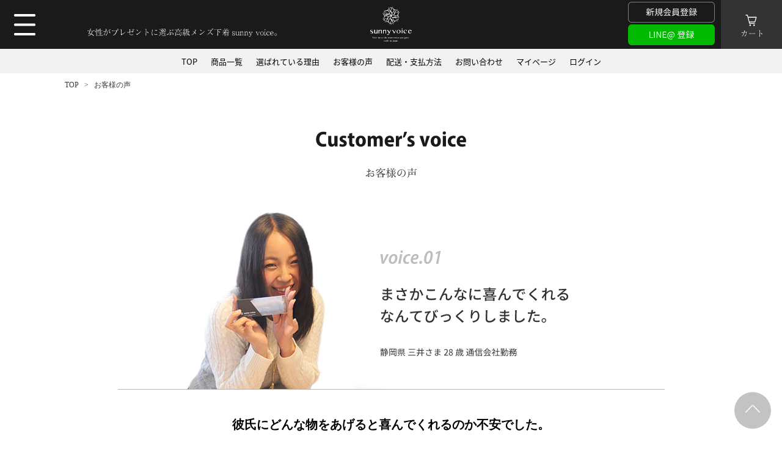

--- FILE ---
content_type: text/html; charset=EUC-JP
request_url: https://shop.sunnyvoice.co.jp/?mode=f3
body_size: 13003
content:
<!DOCTYPE html PUBLIC "-//W3C//DTD XHTML 1.0 Transitional//EN" "http://www.w3.org/TR/xhtml1/DTD/xhtml1-transitional.dtd">
<html xmlns:og="http://ogp.me/ns#" xmlns:fb="http://www.facebook.com/2008/fbml" xmlns:mixi="http://mixi-platform.com/ns#" xmlns="http://www.w3.org/1999/xhtml" xml:lang="ja" lang="ja" dir="ltr">
<head>
<meta http-equiv="content-type" content="text/html; charset=euc-jp" />
<meta http-equiv="X-UA-Compatible" content="IE=edge,chrome=1" />
<title>お客様の声 - sunnyvoice</title>
<meta name="Keywords" content="お客様の声,sunnyvoice, サニーボイス, メンズ下着, 下着, メンズ, プレゼント, 贈り物, パンツ, ボクサーパンツ" />
<meta name="Description" content="女性に選ばれるメンズ下着のsunny voice" />
<meta name="Author" content="sunny voice" />
<meta name="Copyright" content="sunny voice" />
<meta http-equiv="content-style-type" content="text/css" />
<meta http-equiv="content-script-type" content="text/javascript" />
<link rel="stylesheet" href="https://img20.shop-pro.jp/PA01323/537/css/8/index.css?cmsp_timestamp=20230420101904" type="text/css" />

<link rel="alternate" type="application/rss+xml" title="rss" href="https://shop.sunnyvoice.co.jp/?mode=rss" />
<link rel="shortcut icon" href="https://img20.shop-pro.jp/PA01323/537/favicon.ico?cmsp_timestamp=20230904155422" />
<script type="text/javascript" src="//ajax.googleapis.com/ajax/libs/jquery/1.11.0/jquery.min.js" ></script>
<meta property="og:title" content="お客様の声 - sunnyvoice" />
<meta property="og:description" content="女性に選ばれるメンズ下着のsunny voice" />
<meta property="og:url" content="https://shop.sunnyvoice.co.jp?mode=f3" />
<meta property="og:site_name" content="sunnyvoice" />
<link rel="apple-touch-icon" href="https://img20.shop-pro.jp/PA01323/537/etc/201214_icon180%A1%DF180.jpg?cmsp_timestamp=20201216155407" />
<!-- Facebook Pixel Code ココから -->
<script>
!function(f,b,e,v,n,t,s){if(f.fbq)return;n=f.fbq=function(){n.callMethod?
n.callMethod.apply(n,arguments):n.queue.push(arguments)};if(!f._fbq)f._fbq=n;
n.push=n;n.loaded=!0;n.version='2.0';n.queue=[];t=b.createElement(e);t.async=!0;
t.src=v;s=b.getElementsByTagName(e)[0];s.parentNode.insertBefore(t,s)}(window,
document,'script','//connect.facebook.net/en_US/fbevents.js');

fbq('init', '978740328872544');
fbq('track', "PageView");
</script>
<noscript><img height="1" width="1" style="display:none" src="https://www.facebook.com/tr?id=978740328872544&ev=PageView&noscript=1"/></noscript>
<!-- End Facebook Pixel Code ココまで -->
<meta name="facebook-domain-verification" content="rlvwsa956s238ibfn88cc3p8sajm1j" />

<script>
  var Colorme = {"page":"free3","shop":{"account_id":"PA01323537","title":"sunnyvoice"},"basket":{"total_price":0,"items":[]},"customer":{"id":null}};

  (function() {
    function insertScriptTags() {
      var scriptTagDetails = [];
      var entry = document.getElementsByTagName('script')[0];

      scriptTagDetails.forEach(function(tagDetail) {
        var script = document.createElement('script');

        script.type = 'text/javascript';
        script.src = tagDetail.src;
        script.async = true;

        if( tagDetail.integrity ) {
          script.integrity = tagDetail.integrity;
          script.setAttribute('crossorigin', 'anonymous');
        }

        entry.parentNode.insertBefore(script, entry);
      })
    }

    window.addEventListener('load', insertScriptTags, false);
  })();
</script>
<script async src="https://zen.one/analytics.js"></script>
</head>
<body>
<meta name="colorme-acc-payload" content="?st=1&pt=10006&ut=0&at=PA01323537&v=20260125223259&re=&cn=89c547a5c6585c8634617369907c1138" width="1" height="1" alt="" /><script>!function(){"use strict";Array.prototype.slice.call(document.getElementsByTagName("script")).filter((function(t){return t.src&&t.src.match(new RegExp("dist/acc-track.js$"))})).forEach((function(t){return document.body.removeChild(t)})),function t(c){var r=arguments.length>1&&void 0!==arguments[1]?arguments[1]:0;if(!(r>=c.length)){var e=document.createElement("script");e.onerror=function(){return t(c,r+1)},e.src="https://"+c[r]+"/dist/acc-track.js?rev=3",document.body.appendChild(e)}}(["acclog001.shop-pro.jp","acclog002.shop-pro.jp"])}();</script>

<script>
	(function(w,d,s,l,i){
		w[l]=w[l]||[];w[l].push({
			'gtm.start':new Date().getTime(),
			event:'gtm.js'
		});
		var f=d.getElementsByTagName(s)[0],
		j=d.createElement(s),
		dl=l!='dataLayer'?'&l='+l:'';
		j.async=true;
		j.src='https://www.googletagmanager.com/gtm.js?id='+i+dl;
		f.parentNode.insertBefore(j,f);
	})(window,document,'script','dataLayer','GTM-PSM3KRB');
</script>


<noscript><iframe src="https://www.googletagmanager.com/ns.html?id=GTM-PSM3KRB" height="0" width="0" style="display:none;visibility:hidden"></iframe></noscript>


<script>
	// headタグの中にviewportのmetaタグを入れる
	(function () {
		var viewport = document.createElement('meta');
		viewport.setAttribute('name', 'viewport');
		viewport.setAttribute('content', 'width=device-width, initial-scale=1.0, maximum-scale=1.0, user-scalable=no');
		document.getElementsByTagName('head')[0].appendChild(viewport);
	}());
</script>

<script src="https://file002.shop-pro.jp/PA01323/537/js/jquery-3.2.1.min.js" type="text/javascript"></script>
<script src="https://file002.shop-pro.jp/PA01323/537/js/scroll.js" type="text/javascript"></script>
<script src="https://file002.shop-pro.jp/PA01323/537/js/external.js" type="text/javascript"></script>
<link href="https://fonts.googleapis.com/earlyaccess/notosansjapanese.css" rel="stylesheet" type="text/css" media="screen">
<link href="https://maxcdn.bootstrapcdn.com/font-awesome/4.7.0/css/font-awesome.min.css" rel="stylesheet" type="text/css" />
<a id="header" name="header"></a>
<div id="header_pc">
	<div class="header_ci">
		<h1><a href="./" itemprop="url"><img src="https://file002.shop-pro.jp/PA01323/537/images/header_ci.svg" alt="sunnyvoice" /></a></h1>
	</div>
	<div class="header_menu">
		<p><span class="button menu-button-left"><img src="https://file002.shop-pro.jp/PA01323/537/images/header_menu.svg" alt="メニュー" /></span></p>
	</div>
	<div class="header_cart">
		<p><a href="https://shop.sunnyvoice.co.jp/cart/proxy/basket?shop_id=PA01323537&shop_domain=shop.sunnyvoice.co.jp"><img src="https://file002.shop-pro.jp/PA01323/537/images/header_cart_pc.svg" alt="カートの中を見る" /></a></p>
		<ul>
			<li><a href="https://shop.sunnyvoice.co.jp/customer/signup/new"><img src="https://file002.shop-pro.jp/PA01323/537/images/header_regist.svg" alt="新規会員登録" /></a></li>
			<li><a href="https://line.me/R/ti/p/%40hgq7108b" rel="external"><img src="https://file002.shop-pro.jp/PA01323/537/images/header_lineat.svg" alt="LINE＠登録" /></a></li>
		</ul>
	</div>
</div>

<div id="header_sp">
	<h1><img src="https://file002.shop-pro.jp/PA01323/537/images/header_ci.svg" alt="sunnyvoice" /></h1>
	<p class="header_menu"><span class="button menu-button-left"><span class="cell"><img src="https://file002.shop-pro.jp/PA01323/537/images/header_menu.svg" alt="メニュー" /></span></span></p>
	<p class="header_cart"><a href="https://shop.sunnyvoice.co.jp/cart/proxy/basket?shop_id=PA01323537&shop_domain=shop.sunnyvoice.co.jp"><span class="cell"><img src="https://file002.shop-pro.jp/PA01323/537/images/header_cart_sp.svg" alt="カートの中を見る" /></span></a></p>
</div>
<div id="member_sp">
	<p><a href="https://shop.sunnyvoice.co.jp/customer/signup/new"><img src="https://file002.shop-pro.jp/PA01323/537/images/header_regist.svg" alt="新規会員登録" /></a></p>
	<p><a href="https://line.me/R/ti/p/%40hgq7108b" rel="external"><img src="https://file002.shop-pro.jp/PA01323/537/images/header_lineat.svg" alt="LINE＠登録" /></a></p>
</div>

<div id="globalNav">
	<div class="container">
		<ul>
			<li><a href="./">TOP</a></li>
			<li><a href="/?mode=srh&amp;cid=&amp;keyword=">商品一覧</a></li>
			<li><a href="https://shop.sunnyvoice.co.jp/?mode=f2">選ばれている理由</a></li>
			<li><a href="https://shop.sunnyvoice.co.jp/?mode=f3">お客様の声</a></li>
			<li><a href="https://shop.sunnyvoice.co.jp/?mode=sk">配送・支払方法</a></li>
			<li><a href="https://sunnyvoice.shop-pro.jp/customer/inquiries/new">お問い合わせ</a></li>
			<li><a href="https://shop.sunnyvoice.co.jp/?mode=myaccount">マイページ</a></li>
			<li><a href="https://shop.sunnyvoice.co.jp/?mode=login&shop_back_url=https%3A%2F%2Fshop.sunnyvoice.co.jp%2F">ログイン</a></li>
		</ul>
	</div>
</div>

<div id="main">

<div id="breadcrumb" class="section">
	<div class="container">
		<ul itemprop="breadcrumb">
			<li itemscope="itemscope" itemtype="http://data-vocabulary.org/Breadcrumb">
				<a href="./" itemprop="url">
					TOP
				</a>
			</li>
			<li itemscope="itemscope" itemtype="http://data-vocabulary.org/Breadcrumb">
				<strong itemprop="title">
					お客様の声
				</strong>
			</li>
		</ul>
	</div>
</div>

<div id="keyvisual" class="section voice">
	<div class="container">
		<h2><img src="https://file002.shop-pro.jp/PA01323/537/images/headline_voice.svg" alt="よくある質問" /></h2>
	</div>
</div>

<div id="voice01" class="section voice">
	<div class="container">
		<h3><img src="https://file002.shop-pro.jp/PA01323/537/images/voice_01_pc.svg" alt="まさかこんなに喜んでくれるなんてびっくりしました。／静岡県 三井さま 28歳 通信会社勤務" /><img src="https://file002.shop-pro.jp/PA01323/537/images/voice_01_sp.svg" alt="まさかこんなに喜んでくれるなんてびっくりしました。／静岡県 三井さま 28歳 通信会社勤務" /></h3>
		<h4>彼氏にどんな物をあげると<br class="sp" />喜んでくれるのか不安でした。</h4>
		<p>クリスマスとか誕生日とかいつもそうなんですけど、どんな物をあげると喜んでくれるのか不安でした。というのも彼氏とか男性に物をプレゼントしても、あまり使ってくれているイメージが無かったのでうれしくなかったのかなっていう不安です。それで去年のバレンタインの時にも悩んでいたんです。そうしたらお友達から「サニーボイスって凄い下着があるよ」って聞いたんですね。それでホームページを見て、とにかくデザインがかわいいと思いました。その時に「そういえば彼氏は黒いボクサーパンツしか穿いていないな」って気づいたんです。<br>なので、「こんなにかわいいデザインの下着を穿いてもらいたいな」って思って２枚プレゼントをしました。パッケージも下着っぽくなくてかわいいので渡しやすかったですね。</p>
		<h4>まさかこんなに喜んでくれる<br class="sp" />なんてびっくりしました。</h4>
		<p>彼氏にプレゼントをしたらすぐに穿きに行ってくれたんです。それで穿いて戻ってきたら、小さい声で「これすげぇ」とつぶやいていました。「フィット感はあるのに穿いていない感じがする。すげぇ」とも言っていましたね。なので、本気で喜んでくれているんだなと感じられたので、サニーボイスをプレゼントしてよかったなと思いました。それで、プレゼントをした５日後くらいだったかな。彼氏が突然「全部サニーボイスに変える」と言いだして、私と彼氏でどのデザインにするのか一緒に選びました。その時間は楽しかったですし、まさかこんなに喜んでくれているとは思いませんでした。男性へのプレゼントに悩んでいる女性には本当にオススメですね。</p>
	</div>
</div>

<div id="voice02" class="section voice">
	<div class="container">
		<h3><img src="https://file002.shop-pro.jp/PA01323/537/images/voice_02_pc.svg" alt="本当にムレを感じない。もう他の下着は穿けませんね。／愛知県 K・Hさま 34歳 士業経営者" /><img src="https://file002.shop-pro.jp/PA01323/537/images/voice_02_sp.svg" alt="本当にムレを感じない。もう他の下着は穿けませんね。／愛知県 K・Hさま 34歳 士業経営者" /></h3>
		<h4>スーツを着た時の下着のムレが<br class="sp" />本当にイヤでした。</h4>
		<p>僕は仕事柄いつもスーツを着ています。しかもお相手が経営者の方ばかりなので、ピシッとした格好を心掛けているんです。なので、夏場でもネクタイを外しただけのクールビズスタイルです。それで男性の方は本当に共感してくれると思うんですが、スーツを着ている時に汗をかくと本当にイヤじゃないですか。特にズボンが。汗で体に張りつくし、全然通気性も良くないし。下着の部分なんてムレるのが本当にイヤでした。なので、百貨店とか通販で色々下着を試しましたけど、コレだッ！という下着に出会えませんでした。ムレない下着なんてないのかなって半ばあきらめていましたね。</p>
		<h4>本当にムレを感じないし、<br class="sp" />もう他の下着は穿けませんね。</h4>
		<p>サニーボイスを知ったのは３年くらい前です。その時に若手経営者の集まりがありまして、そこで下着の話になったんです。そこでサニーボイスを初めて知りました。すぐにホームページを見させて頂いて、デザインとか手ざわりとかも気にはなりましたけども、やっぱり僕の中ではムレを解決してくれるのかどうかでしたね。なので、ホームページに書いてあった「生地の縦伸び」というのと「14日間100%返金保証」っていうのがグッと来ました。簡単に言うとサニーボイスさんからスゴイ自信を感じましたね。今でも覚えているんですけども、商品が届いて翌日と次の日にすぐに穿きました。その時は何とも思っていなかったんですが、そのまた次の日にいつも穿いている下着を穿いたらすごくムレたんです。そこで初めて気づきましたね。「あ、この２日間ムレを感じていなかった」って。その瞬間に一週間分の下着を全部サニーボイスに買い替えました。本当にムレを感じないし、もう他の下着は穿けませんね。特にスーツを着てお仕事をされている方には絶対にオススメです。</p>
	</div>
</div>

<div id="voice03" class="section voice">
	<div class="container">
		<h3><img src="https://file002.shop-pro.jp/PA01323/537/images/voice_03_pc.svg" alt="探していたのはコレだ！って思いました。6,900円はむしろ安い。／静岡県 杉本さま 41歳 美容室経営" /><img src="https://file002.shop-pro.jp/PA01323/537/images/voice_03_sp.svg" alt="探していたのはコレだ！って思いました。6,900円はむしろ安い。／静岡県 杉本さま 41歳 美容室経営" /></h3>
		<h4>食い込みにずっとイライラしていた。</h4>
		<p>僕は元々太ももが太いんです。きっとそのせいだと思うんですけど、どんなメーカーとかブランドの下着を穿いても足の部分が上に上がってくる。それで食い込むんです。それで、美容師なので立ったり、座ったり結構するので、その度にイライラしてました。かと言ってトランクスを穿く気にもならなかったので、ちょっと大きめのボクサーパンツを穿いたり、スパッツみたいなひざ位まである下着を選んで穿いていましたね。それはそれでモサモサするのでイライラは止まりませんでしたけどね。</p>
		<h4>探していたのはコレだ！って<br class="sp" />思いました。6,900円はむしろ安い。</h4>
		<p>何度も何度もGoogle検索で食い込まない下着を探していました。でもインターネットに「これは食い込まない」みたいに書いてある下着でも食い込みました。なので、下着なんてこんなものかなって諦めていましたね。ぶっちゃけ下着を調べて、買って、穿いて、捨てる。そんな繰り返しだったので、結構な金額を使ってました。それで２年くらい前かな。Facebookで「この下着カッコイイな」と思ったのがサニーボイスでした。そこに「縦伸びだから食い込まない」みたいなのを見て、その「縦伸び」にすごく興味が湧きました。しかも14日間100%返金保証だし、穿いてもOKだったので、気軽に試せましたね。次の日には届いて、穿いて、「うゎ、コレだ！」ってなりました。もちろん食い込まないし、ムレとかポジションもズレないので、本当に最高です。仕事にもまったく支障がありません。6,900円の下着って聞いたら普通は買うかどうか悩むけど、これで6,900円は安い。穿き心地に悩んでいる人は絶対に一度は試した方がいいブランドですね。「これが本物の下着か」ってなります。</p>
	</div>
</div>

<div id="voice04" class="section voice">
	<div class="container">
		<h3><img src="https://file002.shop-pro.jp/PA01323/537/images/voice_04_pc.svg" alt="もう他の下着を選ぶという選択肢はない。／静岡県 鈴木さま 41歳 住宅塗装カラースタイリスト経営" /><img src="https://file002.shop-pro.jp/PA01323/537/images/voice_04_sp.svg" alt="もう他の下着を選ぶという選択肢はない。／静岡県 鈴木さま 41歳 住宅塗装カラースタイリスト経営" /></h3>
		<h4>大人向けに作られたデザイン。</h4>
		<p>若い頃にモデルをやっていた。だから今でもファッションには気を付けている。でも納得できるデザインの下着が全くない。どこも同じデザインの下着ばかりで、みんな同じものを穿いている。もっと言うと大人から子供まで同じデザイン。だからテンションが下がる。女性はたくさんの下着専門ブランドが年代別とか用途別に商品を展開しているのに、男性用の専門ブランドはない。あってもダサい。だからアパレルメーカーの下着を買っていた。でも穿き心地に満足出来ない。ただのオシャレ下着でしかなかった。だからデザインもそうだけど、穿き心地までしっかりしている専門ブランドをずっと探していた。その時に出会ったのがサニーボイス。購入後の14日間100%返金保証中のメールに書いてあった「縦伸び」ですべて納得した。社長の話は理にかなっているし、現に穿き心地もいい。「穿いていない穿き心地」というコピーの通り。外での作業が多い仕事だからムレが気になっていたけども、まったく気にならない。デザインも他にないデザインで、大人用に作られたデザインだと思っている。</p>
		<h4>もう他の下着を選ぶという<br class="sp" />選択肢はない。</h4>
		<p>今でも体を鍛えている。鍛えていると「見られている意識」が自然と身についてくる。だから体の次に大切なのが下着になる。見られた時に、こだわりが感じられない下着を身に付けていると思われたくもないし、自分でも納得しない。オシャレに気を付けている人もそうだと思う。外面だけのオシャレではなくて、見えないところもオシャレでいなければ、本当のオシャレではない。しかもしっかりとしたものでなくてはならない。そういった意味でもサニーボイスは想いも理論も持った方が作っているので納得して任せたいし、商品のパフォーマンスにも何も言う必要がない。服は多少サイズが違っても着れるものだし誤魔化せるもの。でも下着は体に一番密着しているもの。だから本当は穿いているイライラ感も出るもの。でもこれはまったくない。本当に大人のために作られた下着だと思う。もう他の下着を選ぶという選択肢はないし、自分に合った下着を選ぶ苦痛は感じたくもない。本当に大変だからね。</p>
	</div>
</div>

<div id="voice05" class="section voice">
	<div class="container">
		<h3><img src="https://file002.shop-pro.jp/PA01323/537/images/voice_05_pc.svg" alt="思わず触りたくなる下着ですね。" /><img src="https://file002.shop-pro.jp/PA01323/537/images/voice_05_sp.svg" alt="思わず触りたくなる下着ですね。" /></h3>
		<div class="movie">
			<iframe src="https://www.youtube.com/embed/JL1hEI-l1vE" allowfullscreen></iframe>
		</div>
	</div>
</div>

<div id="voice06" class="section voice">
	<div class="container">
		<h3><img src="https://file002.shop-pro.jp/PA01323/537/images/voice_06_pc.svg" alt="想像していたよりすべすべでビックリしちゃいました。" /><img src="https://file002.shop-pro.jp/PA01323/537/images/voice_06_sp.svg" alt="想像していたよりすべすべでビックリしちゃいました。" /></h3>
		<div class="movie">
			<iframe src="https://www.youtube.com/embed/PwSrU32A6BI" allowfullscreen></iframe>
		</div>
	</div>
</div>
<div id="sns" class="section">
	<div class="container">
		<h2><img src="https://file002.shop-pro.jp/PA01323/537/images/headline_sns.svg" alt="公式SNSアカウント" /></h2>
		<p>2017年9月より、再販売をしても「即日完売」の状態が続いています。<br class="pc" />少しでも購入できる確率を上げるためにも、公式SNSの登録をオススメします。<br class="pc" />なお、LINEは再販売の通知専用ですので、毎日ピコピコ鳴りません。お気軽にご登録を。</p>
		<ul>
			<li><a href="https://www.facebook.com/sunnyvoice.co.jp/" rel="external"><img src="https://file002.shop-pro.jp/PA01323/537/images/sns_facebook.svg" alt="公式Facebook" /></a></li>
			<li><a href="https://www.instagram.com/sunny_voice0204/" rel="external"><img src="https://file002.shop-pro.jp/PA01323/537/images/sns_instagram.svg" alt="公式instagram" /></a></li>
			<li><a href="https://line.me/R/ti/p/%40hgq7108b" rel="external"><img src="https://file002.shop-pro.jp/PA01323/537/images/sns_lineat.svg" alt="公式Line＠" /></a></li>
		</ul>
	</div>
</div>

<div id="footer">
	<div id="footer_specialdeal" class="container">
		<p class="figure"><img src="https://file002.shop-pro.jp/PA01323/537/images/header_ci.svg" alt="sunnyvoice" /></p>
		<ul>
			<li><img src="https://file002.shop-pro.jp/PA01323/537/images/footer_specialdeal_01.svg" alt="会員特別価格" /></li>
			<li><img src="https://file002.shop-pro.jp/PA01323/537/images/footer_specialdeal_02.svg" alt="14日間100％返金保証" /></li>
			<li><img src="https://file002.shop-pro.jp/PA01323/537/images/footer_specialdeal_03.svg" alt="配送料無料" /></li>
			<li><img src="https://file002.shop-pro.jp/PA01323/537/images/footer_specialdeal_05.svg" alt="領収書発行" /></li>
			<li><img src="https://file002.shop-pro.jp/PA01323/537/images/footer_specialdeal_06.svg" alt="初回購入時10％オフ" /></li>
			<li><img src="https://file002.shop-pro.jp/PA01323/537/images/footer_specialdeal_07.svg" alt="再販売通知専用LINE" /></li>
		</ul>
	</div>
	<div id="footer_utility" class="container">
		<div id="footer_navi">
			<h2><img src="https://file002.shop-pro.jp/PA01323/537/images/headline_sitemap.svg" alt="サイトマップ" /></h2>
			<ul>
				<li><a href="./">トップページ</a></li>
				<li><a href="/?mode=srh&amp;cid=&amp;keyword=">商品一覧</a></li>
				<li class="pc"><a href="https://shop.sunnyvoice.co.jp/?mode=f2">選ばれている理由</a></li>
				<li class="pc"><a href="https://shop.sunnyvoice.co.jp/?mode=f3">お客様の声</a></li>
				<li><a href="https://shop.sunnyvoice.co.jp/?mode=sk">配送・支払方法</a></li>
			</ul>
			<ul>
				<li class="contactlink"><a href="https://sunnyvoice.shop-pro.jp/customer/inquiries/new">お問い合わせ</a></li>
				<li class="pc"><a href="https://shop.sunnyvoice.co.jp/?mode=myaccount">マイページ</a></li>
				<li class="pc"><a href="https://shop.sunnyvoice.co.jp/?mode=login&shop_back_url=https%3A%2F%2Fshop.sunnyvoice.co.jp%2F">ログイン</a></li>
				<li class="pc"><a href="https://shop.sunnyvoice.co.jp/customer/signup/new">新規会員登録</a></li>
				<li><a href="https://shop.sunnyvoice.co.jp/?mode=privacy">プライバシーポリシー</a></li>
			</ul>
		</div>
		<div id="footer_facebook">
			<div id="fb-root"></div>
			<script>
				(function(d, s, id) {
					var js, fjs = d.getElementsByTagName(s)[0];
					if (d.getElementById(id)) return;
					js = d.createElement(s); js.id = id;
					js.src = "//connect.facebook.net/ja_JP/sdk.js#xfbml=1&appId=208349915876387&version=v2.0";
					fjs.parentNode.insertBefore(js, fjs);
				}(document, 'script', 'facebook-jssdk'));
			</script>
			<div class="fb-like-box" data-href="https://www.facebook.com/sunnyvoice.co.jp" data-width="270" data-height="258" data-show-faces="true" data-stream="false" data-colorscheme="light" data-show-border="false" data-header="false"></div>
		</div>
	</div>
	<div id="footer_copyright" class="container">
		<address>Copyright &copy; 2015 sunny voice co.,ltd All Rights Reserved.</address>
	</div>
</div>

</div>

<div id="pagetop">
	<p><a href="#header"><img src="https://file002.shop-pro.jp/PA01323/537/images/pagetop.svg" alt="このページのトップへ戻る" /></a></p>
</div>

<div class="slidemenu slidemenu-left">
	<div class="slidemenu-header">
		<div>
			メニュー
		</div>
	</div>
	<div class="slidemenu-body">
		<ul class="slidemenu-content">
			<li><a href="./">TOP</a></li>
			<li><a href="/?mode=srh&amp;cid=&amp;keyword=">商品一覧</a></li>
			<li><a href="https://shop.sunnyvoice.co.jp/?mode=f2">選ばれている理由</a></li>
			<li><a href="https://shop.sunnyvoice.co.jp/?mode=f3">お客様の声</a></li>
			<li><a href="https://shop.sunnyvoice.co.jp/?mode=sk">配送・支払方法</a></li>
			<li><a href="https://sunnyvoice.shop-pro.jp/customer/inquiries/new">お問い合わせ</a></li>
			<li><a href="https://shop.sunnyvoice.co.jp/?mode=myaccount">マイページ</a></li>
			<li><a href="https://shop.sunnyvoice.co.jp/?mode=login&shop_back_url=https%3A%2F%2Fshop.sunnyvoice.co.jp%2F">ログイン</a></li>
			<li><a href="https://shop.sunnyvoice.co.jp/customer/signup/new">新規会員登録</a></li>
			<li><a href="https://shop.sunnyvoice.co.jp/?mode=privacy">プライバシーポリシー</a></li>
		</ul>
	</div>
</div>
<script src="https://file002.shop-pro.jp/PA01323/537/js/sp-slidemenu.js" type="text/javascript"></script>
<script>
	var menu = SpSlidemenu({
		main : '#main, #header_pc, #header_sp, #member_sp, #globalNav',
		button: '.menu-button-left',
		slidemenu : '.slidemenu-left',
		direction: 'left'
	});
</script>

<script type="text/javascript">
	/* <![CDATA[ */
	var google_conversion_id = 954689844;
	var google_custom_params = window.google_tag_params;
	var google_remarketing_only = true;
	/* ]]> */
</script>
<script type="text/javascript" src="//www.googleadservices.com/pagead/conversion.js"></script>
<noscript>
	<div style="display:inline;">
		<img height="1" width="1" style="border-style:none;" alt="" src="//googleads.g.doubleclick.net/pagead/viewthroughconversion/941856685/?value=0&amp;guid=ON&amp;script=0" />
	</div>
</noscript>


<svg xmlns="http://www.w3.org/2000/svg" style="display:none"><symbol id="angle-double-left" viewBox="0 0 1792 1792"><path d="M1011 1376q0 13-10 23l-50 50q-10 10-23 10t-23-10L439 983q-10-10-10-23t10-23l466-466q10-10 23-10t23 10l50 50q10 10 10 23t-10 23L608 960l393 393q10 10 10 23zm384 0q0 13-10 23l-50 50q-10 10-23 10t-23-10L823 983q-10-10-10-23t10-23l466-466q10-10 23-10t23 10l50 50q10 10 10 23t-10 23L992 960l393 393q10 10 10 23z"/></symbol><symbol id="angle-double-right" viewBox="0 0 1792 1792"><path d="M979 960q0 13-10 23l-466 466q-10 10-23 10t-23-10l-50-50q-10-10-10-23t10-23l393-393-393-393q-10-10-10-23t10-23l50-50q10-10 23-10t23 10l466 466q10 10 10 23zm384 0q0 13-10 23l-466 466q-10 10-23 10t-23-10l-50-50q-10-10-10-23t10-23l393-393-393-393q-10-10-10-23t10-23l50-50q10-10 23-10t23 10l466 466q10 10 10 23z"/></symbol><symbol id="angle-down" viewBox="0 0 1792 1792"><path d="M1395 736q0 13-10 23l-466 466q-10 10-23 10t-23-10L407 759q-10-10-10-23t10-23l50-50q10-10 23-10t23 10l393 393 393-393q10-10 23-10t23 10l50 50q10 10 10 23z"/></symbol><symbol id="angle-left" viewBox="0 0 1792 1792"><path d="M1203 544q0 13-10 23L800 960l393 393q10 10 10 23t-10 23l-50 50q-10 10-23 10t-23-10L631 983q-10-10-10-23t10-23l466-466q10-10 23-10t23 10l50 50q10 10 10 23z"/></symbol><symbol id="angle-right" viewBox="0 0 1792 1792"><path d="M1171 960q0 13-10 23l-466 466q-10 10-23 10t-23-10l-50-50q-10-10-10-23t10-23l393-393-393-393q-10-10-10-23t10-23l50-50q10-10 23-10t23 10l466 466q10 10 10 23z"/></symbol><symbol id="angle-up" viewBox="0 0 1792 1792"><path d="M1395 1184q0 13-10 23l-50 50q-10 10-23 10t-23-10L896 864l-393 393q-10 10-23 10t-23-10l-50-50q-10-10-10-23t10-23l466-466q10-10 23-10t23 10l466 466q10 10 10 23z"/></symbol><symbol id="bars" viewBox="0 0 1792 1792"><path d="M1664 1344v128q0 26-19 45t-45 19H192q-26 0-45-19t-19-45v-128q0-26 19-45t45-19h1408q26 0 45 19t19 45zm0-512v128q0 26-19 45t-45 19H192q-26 0-45-19t-19-45V832q0-26 19-45t45-19h1408q26 0 45 19t19 45zm0-512v128q0 26-19 45t-45 19H192q-26 0-45-19t-19-45V320q0-26 19-45t45-19h1408q26 0 45 19t19 45z"/></symbol><symbol id="close" viewBox="0 0 1792 1792"><path d="M1490 1322q0 40-28 68l-136 136q-28 28-68 28t-68-28l-294-294-294 294q-28 28-68 28t-68-28l-136-136q-28-28-28-68t28-68l294-294-294-294q-28-28-28-68t28-68l136-136q28-28 68-28t68 28l294 294 294-294q28-28 68-28t68 28l136 136q28 28 28 68t-28 68l-294 294 294 294q28 28 28 68z"/></symbol><symbol id="envelope-o" viewBox="0 0 1792 1792"><path d="M1664 1504V736q-32 36-69 66-268 206-426 338-51 43-83 67t-86.5 48.5T897 1280h-2q-48 0-102.5-24.5T706 1207t-83-67q-158-132-426-338-37-30-69-66v768q0 13 9.5 22.5t22.5 9.5h1472q13 0 22.5-9.5t9.5-22.5zm0-1051v-24.5l-.5-13-3-12.5-5.5-9-9-7.5-14-2.5H160q-13 0-22.5 9.5T128 416q0 168 147 284 193 152 401 317 6 5 35 29.5t46 37.5 44.5 31.5T852 1143t43 9h2q20 0 43-9t50.5-27.5 44.5-31.5 46-37.5 35-29.5q208-165 401-317 54-43 100.5-115.5T1664 453zm128-37v1088q0 66-47 113t-113 47H160q-66 0-113-47T0 1504V416q0-66 47-113t113-47h1472q66 0 113 47t47 113z"/></symbol><symbol id="facebook" viewBox="0 0 1792 1792"><path d="M1343 12v264h-157q-86 0-116 36t-30 108v189h293l-39 296h-254v759H734V905H479V609h255V391q0-186 104-288.5T1115 0q147 0 228 12z"/></symbol><symbol id="google-plus" viewBox="0 0 1792 1792"><path d="M1181 913q0 208-87 370.5t-248 254-369 91.5q-149 0-285-58t-234-156-156-234-58-285 58-285 156-234 234-156 285-58q286 0 491 192L769 546Q652 433 477 433q-123 0-227.5 62T84 663.5 23 896t61 232.5T249.5 1297t227.5 62q83 0 152.5-23t114.5-57.5 78.5-78.5 49-83 21.5-74H477V791h692q12 63 12 122zm867-122v210h-209v209h-210v-209h-209V791h209V582h210v209h209z"/></symbol><symbol id="heart" viewBox="0 0 1792 1792"><path d="M896 1664q-26 0-44-18l-624-602q-10-8-27.5-26T145 952.5 77 855 23.5 734 0 596q0-220 127-344t351-124q62 0 126.5 21.5t120 58T820 276t76 68q36-36 76-68t95.5-68.5 120-58T1314 128q224 0 351 124t127 344q0 221-229 450l-623 600q-18 18-44 18z"/></symbol><symbol id="home" viewBox="0 0 1792 1792"><path d="M1472 992v480q0 26-19 45t-45 19h-384v-384H768v384H384q-26 0-45-19t-19-45V992q0-1 .5-3t.5-3l575-474 575 474q1 2 1 6zm223-69l-62 74q-8 9-21 11h-3q-13 0-21-7L896 424l-692 577q-12 8-24 7-13-2-21-11l-62-74q-8-10-7-23.5t11-21.5l719-599q32-26 76-26t76 26l244 204V288q0-14 9-23t23-9h192q14 0 23 9t9 23v408l219 182q10 8 11 21.5t-7 23.5z"/></symbol><symbol id="info-circle" viewBox="0 0 1792 1792"><path d="M1152 1376v-160q0-14-9-23t-23-9h-96V672q0-14-9-23t-23-9H672q-14 0-23 9t-9 23v160q0 14 9 23t23 9h96v320h-96q-14 0-23 9t-9 23v160q0 14 9 23t23 9h448q14 0 23-9t9-23zm-128-896V320q0-14-9-23t-23-9H800q-14 0-23 9t-9 23v160q0 14 9 23t23 9h192q14 0 23-9t9-23zm640 416q0 209-103 385.5T1281.5 1561 896 1664t-385.5-103T231 1281.5 128 896t103-385.5T510.5 231 896 128t385.5 103T1561 510.5 1664 896z"/></symbol><symbol id="instagram" viewBox="0 0 1792 1792"><path d="M1490 1426V778h-135q20 63 20 131 0 126-64 232.5T1137 1310t-240 62q-197 0-337-135.5T420 909q0-68 20-131H299v648q0 26 17.5 43.5T360 1487h1069q25 0 43-17.5t18-43.5zm-284-533q0-124-90.5-211.5T897 594q-127 0-217.5 87.5T589 893t90.5 211.5T897 1192q128 0 218.5-87.5T1206 893zm284-360V368q0-28-20-48.5t-49-20.5h-174q-29 0-49 20.5t-20 48.5v165q0 29 20 49t49 20h174q29 0 49-20t20-49zm174-208v1142q0 81-58 139t-139 58H325q-81 0-139-58t-58-139V325q0-81 58-139t139-58h1142q81 0 139 58t58 139z"/></symbol><symbol id="pencil" viewBox="0 0 1792 1792"><path d="M491 1536l91-91-235-235-91 91v107h128v128h107zm523-928q0-22-22-22-10 0-17 7l-542 542q-7 7-7 17 0 22 22 22 10 0 17-7l542-542q7-7 7-17zm-54-192l416 416-832 832H128v-416zm683 96q0 53-37 90l-166 166-416-416 166-165q36-38 90-38 53 0 91 38l235 234q37 39 37 91z"/></symbol><symbol id="pinterest-p" viewBox="0 0 1792 1792"><path d="M256 597q0-108 37.5-203.5T397 227t152-123 185-78T936 0q158 0 294 66.5T1451 260t85 287q0 96-19 188t-60 177-100 149.5-145 103-189 38.5q-68 0-135-32t-96-88q-10 39-28 112.5t-23.5 95-20.5 71-26 71-32 62.5-46 77.5-62 86.5l-14 5-9-10q-15-157-15-188 0-92 21.5-206.5T604 972t52-203q-32-65-32-169 0-83 52-156t132-73q61 0 95 40.5T937 514q0 66-44 191t-44 187q0 63 45 104.5t109 41.5q55 0 102-25t78.5-68 56-95 38-110.5 20-111 6.5-99.5q0-173-109.5-269.5T909 163q-200 0-334 129.5T441 621q0 44 12.5 85t27 65 27 45.5T520 847q0 28-15 73t-37 45q-2 0-17-3-51-15-90.5-56t-61-94.5-32.5-108T256 597z"/></symbol><symbol id="search" viewBox="0 0 1792 1792"><path d="M1216 832q0-185-131.5-316.5T768 384 451.5 515.5 320 832t131.5 316.5T768 1280t316.5-131.5T1216 832zm512 832q0 52-38 90t-90 38q-54 0-90-38l-343-342q-179 124-399 124-143 0-273.5-55.5t-225-150-150-225T64 832t55.5-273.5 150-225 225-150T768 128t273.5 55.5 225 150 150 225T1472 832q0 220-124 399l343 343q37 37 37 90z"/></symbol><symbol id="shopping-cart" viewBox="0 0 1792 1792"><path d="M704 1536q0 52-38 90t-90 38-90-38-38-90 38-90 90-38 90 38 38 90zm896 0q0 52-38 90t-90 38-90-38-38-90 38-90 90-38 90 38 38 90zm128-1088v512q0 24-16.5 42.5T1671 1024L627 1146q13 60 13 70 0 16-24 64h920q26 0 45 19t19 45-19 45-45 19H512q-26 0-45-19t-19-45q0-11 8-31.5t16-36 21.5-40T509 1207L332 384H128q-26 0-45-19t-19-45 19-45 45-19h256q16 0 28.5 6.5T432 278t13 24.5 8 26 5.5 29.5 4.5 26h1201q26 0 45 19t19 45z"/></symbol><symbol id="sign-in" viewBox="0 0 1792 1792"><path d="M1312 896q0 26-19 45l-544 544q-19 19-45 19t-45-19-19-45v-288H192q-26 0-45-19t-19-45V704q0-26 19-45t45-19h448V352q0-26 19-45t45-19 45 19l544 544q19 19 19 45zm352-352v704q0 119-84.5 203.5T1376 1536h-320q-13 0-22.5-9.5t-9.5-22.5q0-4-1-20t-.5-26.5 3-23.5 10-19.5 20.5-6.5h320q66 0 113-47t47-113V544q0-66-47-113t-113-47h-312l-11.5-1-11.5-3-8-5.5-7-9-2-13.5q0-4-1-20t-.5-26.5 3-23.5 10-19.5 20.5-6.5h320q119 0 203.5 84.5T1664 544z"/></symbol><symbol id="sign-out" viewBox="0 0 1792 1792"><path d="M704 1440q0 4 1 20t.5 26.5-3 23.5-10 19.5-20.5 6.5H352q-119 0-203.5-84.5T64 1248V544q0-119 84.5-203.5T352 256h320q13 0 22.5 9.5T704 288q0 4 1 20t.5 26.5-3 23.5-10 19.5T672 384H352q-66 0-113 47t-47 113v704q0 66 47 113t113 47h312l11.5 1 11.5 3 8 5.5 7 9 2 13.5zm928-544q0 26-19 45l-544 544q-19 19-45 19t-45-19-19-45v-288H512q-26 0-45-19t-19-45V704q0-26 19-45t45-19h448V352q0-26 19-45t45-19 45 19l544 544q19 19 19 45z"/></symbol><symbol id="star" viewBox="0 0 1792 1792"><path d="M1728 647q0 22-26 48l-363 354 86 500q1 7 1 20 0 21-10.5 35.5T1385 1619q-19 0-40-12l-449-236-449 236q-22 12-40 12-21 0-31.5-14.5T365 1569q0-6 2-20l86-500L89 695q-25-27-25-48 0-37 56-46l502-73L847 73q19-41 49-41t49 41l225 455 502 73q56 9 56 46z"/></symbol><symbol id="twitter" viewBox="0 0 1792 1792"><path d="M1684 408q-67 98-162 167 1 14 1 42 0 130-38 259.5T1369.5 1125 1185 1335.5t-258 146-323 54.5q-271 0-496-145 35 4 78 4 225 0 401-138-105-2-188-64.5T285 1033q33 5 61 5 43 0 85-11-112-23-185.5-111.5T172 710v-4q68 38 146 41-66-44-105-115t-39-154q0-88 44-163 121 149 294.5 238.5T884 653q-8-38-8-74 0-134 94.5-228.5T1199 256q140 0 236 102 109-21 205-78-37 115-142 178 93-10 186-50z"/></symbol><symbol id="user-plus" viewBox="0 0 1792 1792"><path d="M576 896c-106 0-196.5-37.5-271.5-112.5S192 618 192 512s37.5-196.5 112.5-271.5S470 128 576 128s196.5 37.5 271.5 112.5S960 406 960 512s-37.5 196.5-112.5 271.5S682 896 576 896zM1536 1024h352c8.7 0 16.2 3.2 22.5 9.5s9.5 13.8 9.5 22.5v192c0 8.7-3.2 16.2-9.5 22.5s-13.8 9.5-22.5 9.5h-352v352c0 8.7-3.2 16.2-9.5 22.5s-13.8 9.5-22.5 9.5h-192c-8.7 0-16.2-3.2-22.5-9.5s-9.5-13.8-9.5-22.5v-352H928c-8.7 0-16.2-3.2-22.5-9.5s-9.5-13.8-9.5-22.5v-192c0-8.7 3.2-16.2 9.5-22.5s13.8-9.5 22.5-9.5h352V672c0-8.7 3.2-16.2 9.5-22.5s13.8-9.5 22.5-9.5h192c8.7 0 16.2 3.2 22.5 9.5s9.5 13.8 9.5 22.5v352z"/><path d="M800 1248c0 34.7 12.7 64.7 38 90s55.3 38 90 38h256v238c-45.3 33.3-102.3 50-171 50H139c-80.7 0-145.3-23-194-69s-73-109.3-73-190c0-35.3 1.2-69.8 3.5-103.5s7-70 14-109 15.8-75.2 26.5-108.5 25-65.8 43-97.5 38.7-58.7 62-81 51.8-40.2 85.5-53.5 70.8-20 111.5-20c12.7 0 25.7 5.7 39 17 52.7 40.7 104.2 71.2 154.5 91.5S516.7 971 576 971s114.2-10.2 164.5-30.5S842.3 889.7 895 849c13.3-11.3 26.3-17 39-17 88 0 160.3 32 217 96H928c-34.7 0-64.7 12.7-90 38s-38 55.3-38 90v192z"/></symbol><symbol id="user" viewBox="0 0 1792 1792"><path d="M1600 1405c0 80-24.3 143.2-73 189.5s-113.3 69.5-194 69.5H459c-80.7 0-145.3-23.2-194-69.5S192 1485 192 1405c0-35.3 1.2-69.8 3.5-103.5s7-70 14-109 15.8-75.2 26.5-108.5 25-65.8 43-97.5 38.7-58.7 62-81 51.8-40.2 85.5-53.5 70.8-20 111.5-20c6 0 20 7.2 42 21.5s46.8 30.3 74.5 48 63.7 33.7 108 48S851.3 971 896 971s89.2-7.2 133.5-21.5 80.3-30.3 108-48 52.5-33.7 74.5-48 36-21.5 42-21.5c40.7 0 77.8 6.7 111.5 20s62.2 31.2 85.5 53.5 44 49.3 62 81 32.3 64.2 43 97.5 19.5 69.5 26.5 108.5 11.7 75.3 14 109 3.5 68.2 3.5 103.5z"/><path d="M1280 512c0 106-37.5 196.5-112.5 271.5S1002 896 896 896s-196.5-37.5-271.5-112.5S512 618 512 512s37.5-196.5 112.5-271.5S790 128 896 128s196.5 37.5 271.5 112.5S1280 406 1280 512z"/></symbol></svg><script type="text/javascript" src="https://shop.sunnyvoice.co.jp/js/cart.js" ></script>
<script type="text/javascript" src="https://shop.sunnyvoice.co.jp/js/async_cart_in.js" ></script>
<script type="text/javascript" src="https://shop.sunnyvoice.co.jp/js/product_stock.js" ></script>
<script type="text/javascript" src="https://shop.sunnyvoice.co.jp/js/js.cookie.js" ></script>
<script type="text/javascript" src="https://shop.sunnyvoice.co.jp/js/favorite_button.js" ></script>
</body></html>

--- FILE ---
content_type: text/css
request_url: https://img20.shop-pro.jp/PA01323/537/css/8/index.css?cmsp_timestamp=20230420101904
body_size: 41443
content:
@charset "euc-jp";

/* -----------------------------------------------------
スクリーン用スタイルファイル
----------------------------------------------------- */


/* ▼基本要素スタイル */
/* ----------------------------------------------------- */
html {
	overflow-y: scroll;
	-webkit-text-size-adjust: 100%;
	    -ms-text-size-adjust: 100%;
	/* font-family: Hiragino Sans, "ヒラギノ角ゴシック", Hiragino Kaku Gothic ProN, "ヒラギノ角ゴ ProN W3", Meiryo, "メイリオ", Roboto, "Droid Sans", Verdana, "ＭＳ Ｐゴシック", sans-serif; */
	/* 游明朝体 */
	font-family: "游明朝体", "Yu Mincho", YuMincho, "ヒラギノ明朝 Pro", "Hiragino Mincho Pro", "MS P明朝", "MS PMincho", serif;
	/* font-family: "Roboto Slab", Garamond, "Times New Roman", 游明朝, "Yu Mincho", 游明朝体, YuMincho, "ヒラギノ明朝 Pro W3", "Hiragino Mincho Pro", HiraMinProN-W3, HGS明朝E, "ＭＳ Ｐ明朝", "MS PMincho", serif !important; */
	font-family: 游明朝, "Yu Mincho", 游明朝体, YuMincho, "ヒラギノ明朝 Pro W3", "Hiragino Mincho Pro", HiraMinProN-W3, "Roboto Slab", Garamond, "Times New Roman", HGS明朝E, "ＭＳ Ｐ明朝", "MS PMincho", serif !important;
}

body {
	margin: 0 auto;
	padding: 0;
	font-size: 18px !important;
	font-size: 87.5%;
	line-height: 1.75 !important;
	text-align: center;	/* center in winIE */
	/* font-family: Hiragino Sans, "ヒラギノ角ゴシック", Hiragino Kaku Gothic ProN, "ヒラギノ角ゴ ProN W3", Meiryo, "メイリオ", Roboto, "Droid Sans", Verdana, "ＭＳ Ｐゴシック", sans-serif; */
	/* 游明朝体 */
	font-family: "游明朝体", "Yu Mincho", YuMincho, "ヒラギノ明朝 Pro", "Hiragino Mincho Pro", "MS P明朝", "MS PMincho", serif;
	/* font-family: "Roboto Slab", Garamond, "Times New Roman", 游明朝, "Yu Mincho", 游明朝体, YuMincho, "ヒラギノ明朝 Pro W3", "Hiragino Mincho Pro", HiraMinProN-W3, HGS明朝E, "ＭＳ Ｐ明朝", "MS PMincho", serif !important; */
	font-family: 游明朝, "Yu Mincho", 游明朝体, YuMincho, "ヒラギノ明朝 Pro W3", "Hiragino Mincho Pro", HiraMinProN-W3, "Roboto Slab", Garamond, "Times New Roman", HGS明朝E, "ＭＳ Ｐ明朝", "MS PMincho", serif !important;
	color: #000000;
	background-color: #ffffff !important;
}

* {
	font-family: inherit;
	font-size: 100%;
}

div,p, ul, ol, li, dl, dt, dd,
h1, h2, h3, h4, h5, h6,
form, input, table, tr, th, td,
object, param, embed {
	margin: 0;
	padding: 0;
}

table {
	border-collapse: collapse;
	border-spacing: 0;
}

img {
	margin: 0;
	padding: 0;
	border: 0 none #ffffff;
	vertical-align: top !important;
	vertical-align: middle;
	color: #666666;
}

*+html body img {
	vertical-align: middle !important;
}

strong {
	font-weight: bold;
}

em {
	font-style: normal;
}

em i {
	padding: 0.3em 0 0 0;
	font-style: normal;
	background-repeat: repeat-x;
	background-size: 1em 0.5em;
	background-position: top left;
	background-image: -webkit-gradient(radial,center center,0,center center,1.5,from(#ffffff),color-stop(0.5,#ffffff),color-stop(0.9,transparent),to(transparent));
	background-image: -webkit-radial-gradient(center center, 0.1em 0.1em, #ffffff, #ffffff 95%, transparent 95%, transparent);
	background-image: radial-gradient(0.1em 0.1em at center center, #ffffff, #ffffff 95%, transparent);
}

sup {
	font-size: 0.5em;
	vertical-align: top;
}

.hidden {
	display: none;
}

.alignCenter {
	text-align: center;
}

.alignRight {
	text-align: right;
}

.alignLeft {
	text-align: left;
}

.floatCenter {
	margin-right: auto !important;
	margin-left: auto !important;
}

.floatRight {
	float: right;
}

.floatLeft {
	float: left;
}

.note {
	padding: 0 0 0 1em;
	font-size: 0.8333em;
}

p.note:before {
	content: "※";
	margin: 0 0 0 -1em;
}

.quot {
	padding: 0 0 0 1em;
}

.quot span {
	margin: 0 0 0 -1em;
}

.line {
	background: #dcff1d;
}

.underline {
	text-decoration: underline;
}

.large {
	font-size: 1.286em;
}

.small {
	font-size: 0.5em;
}

.clear {
	clear: both;
}

.red {
	color: #d50012;
}

.grayscale {
	-webkit-filter: grayscale(100%);
	   -moz-filter: grayscale(100%);
	    -ms-filter: grayscale(100%);
	     -o-filter: grayscale(100%);
	        filter: grayscale(100%);
}

.cursorDefault {
	cursor: default;
	pointer-events: none;
}

.marker {
	/* Permalink - use to edit and share this gradient: http://colorzilla.com/gradient-editor/#6b5214+0,6b5214+100&0+0,0+74,1+75,1+100 */
	background: -moz-linear-gradient(top, rgba(107,82,20,0) 0%, rgba(107,82,20,0) 54%, rgba(107,82,20,0.3) 55%, rgba(107,82,20,0.3) 100%); /* FF3.6-15 */
	background: -webkit-linear-gradient(top, rgba(107,82,20,0) 0%,rgba(107,82,20,0) 54%,rgba(107,82,20,0.3) 55%,rgba(107,82,20,0.3) 100%); /* Chrome10-25,Safari5.1-6 */
	background: linear-gradient(to bottom, rgba(107,82,20,0) 0%,rgba(107,82,20,0) 54%,rgba(107,82,20,0.3) 55%,rgba(107,82,20,0.3) 100%); /* W3C, IE10+, FF16+, Chrome26+, Opera12+, Safari7+ */
	filter: progid:DXImageTransform.Microsoft.gradient( startColorstr='#006b5214', endColorstr='#6b5214',GradientType=0 ); /* IE6-9 */
}



@media screen and (min-width: 768px) {
	.sp,
	.spimage,
	img[src*="_sp.jpg"],
	img[src*="_sp.gif"],
	img[src*="_sp.png"],
	img[src*="_sp.svg"],
	.hidden {
		display: none !important;
	}
}

@media screen and (max-width: 767px) {
	body {
		font-size: 4.8vw !important;
	}

	.pc,
	.pcimage,
	img[src*="_pc.jpg"],
	img[src*="_pc.gif"],
	img[src*="_pc.png"],
	img[src*="_pc.svg"],
	.hidden {
		display: none !important;
	}
}





/* ▼リンク指定 */
/* ----------------------------------------------------- */
a:link {
	color: #0071ac;
	text-decoration: underline;
}

a:visited {
	color: #30140e;
	text-decoration: underline;
}

a:hover,
a:active {
	color: #009999;
	text-decoration: none;
}





/* ▼アイコン */
/* ----------------------------------------------------- */
.icon {
	margin: 1em;
	padding: 0;
	list-style-type: none;
}

.icon li {
	margin: 0 0 0.5em 0;
	padding: 0 0 0 2em;
}

.icon li:before {
	display: inline-block;
	width: 1em;
	margin: 0 0.75em 0 -1.75em;
	font-family: "FontAwesome";
	font-size: 1.143em;
	color: #979797;
	text-align: center !important;
}

.star:before {
	content: "\f006";
}

.heart:before {
	content: "\f08a";
}

.bookmark:before {
	content: "\f097";
}

.load:before {
	content: "\f110";
}

.truck:before {
	content: "\f0d1";
}

.yen:before {
	content: "\f157";
}





/* ▼コンテナ */
/* ----------------------------------------------------- */
div#footer,
div.section {
	padding: 3em 0;
	text-align: left;
	/* box-sizing */
	-webkit-box-sizing: border-box;
	   -moz-box-sizing: border-box;
	    -ms-box-sizing: border-box;
	     -o-box-sizing: border-box;
	        box-sizing: border-box;
}

div.container {
	clear: both;
	width: 98%;
	max-width: 1080px;
	min-height: 1px;
	height: auto !important;
	height: 1px;
	overflow: hidden;
	margin: 0 auto;
	padding: 0;
	/* box-sizing */
	-webkit-box-sizing: border-box;
	   -moz-box-sizing: border-box;
	    -ms-box-sizing: border-box;
	     -o-box-sizing: border-box;
	        box-sizing: border-box;
}

div#header:after,
div#footer:after,
div.section:after,
div.container:after {
	clear: both;
	display: table;
	content: "";
}

div.section p {
	margin: 1.5em 0;
}

div.section strong {
	font-size: 1.286em;
	/* color: #c9382a; */
}

div.section div.headline {
	display: table;
	table-layout: fixed;
	width: 100%;
	margin: 0 0 2em 0;
	padding: 0;
	border-bottom: 1px solid #000000;
	/* box-sizing */
	-webkit-box-sizing: border-box;
	   -moz-box-sizing: border-box;
	    -ms-box-sizing: border-box;
	     -o-box-sizing: border-box;
	        box-sizing: border-box;
}

div.section div.headline p.figure,
div.section div.headline > div {
	display: table-cell;
	vertical-align: bottom;
}

div.section div.headline p.figure {
	text-align: center;
}

div.section div.headline > div {
	padding: 0 0 0 0.5em;
}

div.section div.headline h2 {
	text-align: left;
}

div.section div.headline h2 span {
	/*
	margin: 0 0.7em 0 0;
	padding: 0 0.7em 0 0;
	*/
	font-style: normal;
	color: #b10012;
	text-transform: uppercase;
	/*
	border-right: 1px solid #000000;
	*/
}

div.section div.headline h2 span:after {
	content: "｜";
	margin: 0 0.5em;
	color: #000000;
}

div.section div.headline:after {
	display: none;
}

div.section div.viewDetail ul {
	margin: 0;
	padding: 0;
	text-align: center;
	list-style-type: none;
}

div.section div.viewDetail ul li {
	display: inline-block;
	margin: 0;
	padding: 0;
}

div.section div.viewDetail ul li a {
	position: relative;
	z-index: 10;
	display: block;
	padding: 2em 0.8em;
	text-decoration: none;
	color: #1a1a1a;
	border: 2px solid #808080;
	background: #ffffff;
	/* 20180718 */
	color: #ffffff;
	border: 2px solid #1a1a1a;
	background: #1a1a1a;
	font-weight: 700;
	/* box-sizing */
	-webkit-box-sizing: border-box;
	   -moz-box-sizing: border-box;
	    -ms-box-sizing: border-box;
	     -o-box-sizing: border-box;
	        box-sizing: border-box;
}

div.section div.viewDetail ul li a:after {
	content: "＞";
	display: block;
	float: right;
}

div.section div.viewDetail {
	margin: 2em 0 0 0;
}

div.section div.viewDetail p {
	margin: 0 auto;
	padding: 0;
	text-align: center;
}

div.section div.viewDetail p a {
	display: block;
	padding: 0.5em 1em;
	color: #4d4d4d;
	text-decoration: none;
	font-family: "Noto Sans Japanese";
	font-weight: 700;
	border: 1px solid #4d4d4d;
	background: #ffffff;
	/* box-sizing */
	-webkit-box-sizing: border-box;
	   -moz-box-sizing: border-box;
	    -ms-box-sizing: border-box;
	     -o-box-sizing: border-box;
	        box-sizing: border-box;
	/* border-radius */
	-webkit-border-radius: 6px;
	   -moz-border-radius: 6px;
	    -ms-border-radius: 6px;
	     -o-border-radius: 6px;
	        border-radius: 6px;
}

div.section div.viewDetail p a:after {
	font-family: "FontAwesome";
	content: "\f04b";
	margin: 0 0 0 2em;
}

div.section div.movie {
	position: relative;
	margin: 3em auto;
	/* padding: 56.25% 0 0 0; */
}

div.section div.movie iframe {
	position: absolute;
	top: 0;
	left: 0;
	width: 100%;
	height: 100%;
	margin: 0;
	padding: 0;
	border: 0 none;
}



@media screen and (min-width: 768px) {
	div.section div.row {
		display: table;
		table-layout: fixed;
	}

	div.section h2,
	div.section h3 {
		font-size: 2.5em;
	}

	div.section p,
	div.section dl,
	div.section ul li {
		font-size: 1em;
		font-size: 0.875em;
		font-size: 0.778em;
	}

	div.section div.headline p.figure {
		width: 12.289%;
	}

	div.section div.headline h2 {
		font-size: 1em;
	}

	div.section div.headline h2 span {
		font-size: 1.778em;
	}

	div.section div.headline > div p {
		font-size: 0.889em;
	}

	div.section div.viewDetail ul li {
		width: 32.204%;
		margin: 0 1em;
	}

	div.section div.viewDetail ul li:first-child {
		display: block;
		width: 49.153%;
		margin: 0 auto 3em auto;
	}

	div.section div.viewDetail ul li a {
		font-size: 1.143em;
	}

	div.section div.viewDetail ul li:first-child a {
		font-size: 1.286em;
	}

	div.section div.viewDetail p {
		width: 18.125em;
		font-size: 0.886em;
	}

	div.section div.movie {
		width: 54.748%;
		padding: 30.796% 0 0 0;
	}
}

@media screen and (max-width: 767px) {
	div.container {
		width: 89.845%;
	}

	div.section img {
		width: auto;
		max-width: 100%;
		height: auto;
	}

	div.section * + p {
		margin-top: 1em;
	}

	div.section p + p {
		margin-top: 2em;
	}

	div.section div.more ul li:first-child {
		display: block;
		width: 92.279%;
		margin: 0 auto 3em auto;
	}

	div.section div.viewDetail {
		width: 68%;
		margin: 2em auto 0 auto;
	}

	div.section div.viewDetail p {
		font-size: 3.5vw;
	}

	div.section div.movie {
		width: 73.135%;
		padding: 41.139% 0 0 0;
	}
}






/* ▼ヘッダー */
/* ----------------------------------------------------- */
@media screen and (min-width: 768px) {
	div#header_pc {
		clear: both;
		display: flex;
		flex-direction: row;
		flex-wrap: nowrap;
		flex-flow: row nowrap;
		justify-content: space-between;
		align-items: center;
		position: fixed;
		z-index: 1;
		top: 0;
		left: 0;
		width: 100%;
		height: 80px;
		overflow: hidden;
		background: #1a1a1a;
	}

	div#header_pc > div {
		width: 33.333%;
		width: calc( 100% / 3);
		align-self: stretch;
	}

	div#header_pc div.header_ci {
		order: 2;
		flex-basis: 80px;
		vertical-align: middle;
	}

	div#header_pc div.header_ci h1 {
		margin: 0;
		padding: 10px;
		line-height: 0;
	}

	div#header_pc div.header_menu {
		order: 1;
		flex-basis: calc( ( 100% - 80px) / 2 );
		text-align: left;
	}

	div#header_pc div.header_menu p {
		margin: 0;
		padding: 
		line-height: 0;
		background: url(https://file002.shop-pro.jp/PA01323/537/images/header_copy.svg) no-repeat center 10%;
	}

	div#header_pc div.header_menu p span {
		display: block;
		padding: 22.5px;
		cursor: pointer;
	}

	div#header_pc div.header_cart {
		order: 3;
		flex-grow: ;
		flex-shrink: ;
		flex-basis: calc( ( 100% - 80px) / 2 );
		text-align: right;
	}

	div#header_pc div.header_cart p {
		float: right;
		margin: 0 0 0 10px;
	}

	div#header_pc div.header_cart ul {
		margin: 0;
		padding: 0;
		list-style-type: none;
	}

	div#header_pc div.header_cart ul li {
		margin: 3px 0 0 0;
		padding: 0;
		line-height: 0;
	}

	div#header_sp,
	div#member_sp {
		display: none;
	}
}

@media screen and (max-width: 767px) {
	div#header_pc {
		display: none;
	}

	div#header_sp {
		position: fixed;
		z-index: 1;
		top: 0;
		left: 0;
		width: 100%;
		height: 9vh;
		overflow: hidden;
		background: #1a1a1a;
		display: flex;
		flex-direction: row;
		flex-wrap: nowrap;
		flex-flow: row nowrap;
		justify-content: space-between;
		align-items: center;
	}

	div#header_sp h1,
	div#header_sp p {
		flex-basis: 9vh;
		margin: 0;
		padding: 0;
		line-height: 0;
		text-align: center;
	}

	div#header_sp h1 {
		order: 2;
	}

	div#header_sp h1 img {
		width: auto;
		max-width: 100%;
		/* box-sizing */
		-webkit-box-sizing: border-box;
		   -moz-box-sizing: border-box;
		    -ms-box-sizing: border-box;
		     -o-box-sizing: border-box;
		        box-sizing: border-box;
	}

	div#header_sp p.header_menu {
		order: 1;
	}

	div#header_sp p.header_cart {
		order: 3;
	}

	div#header_sp p > span,
	div#header_sp p > a {
		display: table;
		width: 100%;
		height: 100%;
		text-align: center;
		vertical-align: middle;
	}

	div#header_sp p span.cell {
		display: table-cell;
		width: 100%;
		height: 100%;
		padding: 1em;
		text-align: center;
		vertical-align: middle;
		/* box-sizing */
		-webkit-box-sizing: border-box;
		   -moz-box-sizing: border-box;
		    -ms-box-sizing: border-box;
		     -o-box-sizing: border-box;
		        box-sizing: border-box;
	}

	div#header_sp p span.cell img {
		width: auto;
		max-width: 100%;
	}

	div#member_sp {
		width: 100%;
		height: 8.617vh;
		margin: 9vh 0 0 0;
		background: #1a1a1a;
		display: flex;
		flex-direction: row;
		flex-wrap: nowrap;
		flex-flow: row nowrap;
		justify-content: space-around;
		align-items: center;
	}

	div#member_sp p {
		flex-basis: 40%;
	}

	div#member_sp p img {
		width: auto;
		max-width: 100%;
	}
}





/* ▼グローバルナビ */
/* ----------------------------------------------------- */
div#globalNav {
	background: #f2f2f2;
}

div#globalNav ul {
	display: table;
	border-collapse: separate;
	border-spacing: 0.5em;
	margin: 0 auto;
	padding: 0;
	list-style-type: none;
}

div#globalNav ul li {
	display: table-cell;
	font-family: "Noto Sans Japanese";
	font-weight: 400;
}

div#globalNav ul li a {
	padding: 0.5em;
	color: #000000;
}

div#globalNav ul li:nth-child(10) a,
div#globalNav ul li:nth-child(11) a {
	background: #ffffff;
}

div#globalNav ul li a:link,
div#globalNav ul li a:visited {
	text-decoration: none;
}

div#globalNav ul li a:active,
div#globalNav ul li a:hover {
	text-decoration: underline;
}



@media screen and (min-width: 768px) {
	div#globalNav {
		position: fixed;
		z-index: 1;
		top: 80px;
		left: 0;
		width: 100%;
		height: 40px;
		overflow: hidden;
	}

	div#globalNav ul li {
		font-size: 13px;
	}
}

@media screen and (max-width: 767px) {
	div#globalNav {
		/*
		position: fixed;
		z-index: 1;
		top: 17.617vh;
		left: 0;
		*/
		width: 100%;
		height: 6.372vh;
		overflow-x: auto;
		overflow-y: hidden;
		margin: 0;
		/* overflow-scrolling */
		-webkit-overflow-scrolling: touch;
		   -moz-overflow-scrolling: touch;
		    -ms-overflow-scrolling: touch;
		     -o-overflow-scrolling: touch;
		        overflow-scrolling: touch;
	}

	div#globalNav div.container {
		width: 100em;
		overflow-x: auto;
		overflow-y: hidden;
	}

	div#globalNav ul {
		width: 100%;
	}

	div#globalNav ul li {
		font-size: 3.733vw;
		white-space: nowrap;
	}
}





/* ▼公式Webサイト限定特典 */
/* ----------------------------------------------------- */
div#specialdeal,
div#specialdealAlt {
	/* Permalink - use to edit and share this gradient: http://colorzilla.com/gradient-editor/#ffffff+0,fbf2e6+10,fbf2e6+10,fbf2e6+90,ffffff+100 */
	background: #fbf2e6; /* Old browsers */
	background: -moz-linear-gradient(top,  #ffffff 0%, #fbf2e6 10%, #fbf2e6 10%, #fbf2e6 90%, #ffffff 100%); /* FF3.6-15 */
	background: -webkit-linear-gradient(top,  #ffffff 0%,#fbf2e6 10%,#fbf2e6 10%,#fbf2e6 90%,#ffffff 100%); /* Chrome10-25,Safari5.1-6 */
	background: linear-gradient(to bottom,  #ffffff 0%,#fbf2e6 10%,#fbf2e6 10%,#fbf2e6 90%,#ffffff 100%); /* W3C, IE10+, FF16+, Chrome26+, Opera12+, Safari7+ */
	filter: progid:DXImageTransform.Microsoft.gradient( startColorstr='#ffffff', endColorstr='#ffffff',GradientType=0 ); /* IE6-9 */
}

div#specialdeal h2,
div#specialdealAlt h2 {
	margin: 0 0 3em 0;
	font-size: 1em;
	line-height: 0;
	text-align: center;
}

div#specialdeal div#dealWrap div.deal img,
div#specialdealAlt div#dealAltWrap div.deal img {
	width: 100%;
}

div#specialdeal div#dealWrap div.deal div.more,
div#specialdealAlt div#dealAltWrap div.deal div.more {
	height: auto;
	/* CSS3 */
	-webkit-transition: all .5s ease-in-out 0s;
	   -moz-transition: all .5s ease-in-out 0s;
	    -ms-transition: all .5s ease-in-out 0s;
	     -o-transition: all .5s ease-in-out 0s;
	        transition: all .5s ease-in-out 0s;
}

div#specialdeal div#dealWrap div.deal p,
div#specialdealAlt div#dealAltWrap div.deal p {
	margin: 0;
}

div#specialdeal div#dealWrap div.deal p + p,
div#specialdealAlt div#dealAltWrap div.deal p + p {
	margin-top: 1em;
}

div#specialdeal div#dealWrap div.deal p.switch,
div#specialdealAlt div#dealAltWrap div.deal p.switch {
	margin: 1em 0;
	text-align: center;
	color: #808080;
}

div#specialdeal div#dealWrap div.deal ul,
div#specialdealAlt div#dealAltWrap div.deal ul {
	margin: 0;
	padding: 1em;
	list-style-type: none;
}

div#specialdeal div#dealWrap div.deal ul li,
div#specialdealAlt div#dealAltWrap div.deal ul li {
	margin: 0;
	padding: 0;
	line-height: 0;
}

div#specialdeal div#dealWrap div.deal ul li + li,
div#specialdealAlt div#dealAltWrap div.deal ul li + li {
	margin-top: 1em;
}

div#specialdeal div#dealWrap div#deal_04:before,
div#specialdeal div#dealWrap div#deal_05:before,
div#specialdealAlt div#dealAltWrap div#dealAlt_04:before,
div#specialdealAlt div#dealAltWrap div#dealAlt_05:before {
	content: "完売時特典";
	padding: 0.3em 0.5em;
	color: #ffffff;
	background: #cf1028;
	/* box-sizing */
	-webkit-box-sizing: border-box;
	   -moz-box-sizing: border-box;
	    -ms-box-sizing: border-box;
	     -o-box-sizing: border-box;
	        box-sizing: border-box;
}

div#specialdeal div#dealWrap div.deal p.switch span:after,
div#specialdealAlt div#dealAltWrap div.deal p.switch span:after {
	font-family: "FontAwesome";
	content: "\f107";
	margin: 0 0 0 1em;
}

div#specialdeal div#dealWrap div.deal p.switch span.active:after,
div#specialdealAlt div#dealAltWrap div.deal p.switch span.active:after {
	content: "\f106";
}



@media screen and (min-width: 768px) {
	div#specialdeal h2 img,
	div#specialdealAlt h2 img {
		width: 39.69%;
	}

	div#specialdeal div#dealWrap,
	div#specialdealAlt div#dealAltWrap {
		clear: both;
		display: flex;
		flex-direction: row;
		flex-wrap: wrap;
		flex-flow: row wrap;
		justify-content: space-around;
		align-items: flex-start;
	}

	div#specialdeal div#dealWrap div.deal,
	div#specialdealAlt div#dealAltWrap div.deal {
		position: relative;
		flex-basis: 26.852%;
		margin: 0 0 1em 0;
		padding: 0 0 0 1.389em;
		flex-basis: 24.537%;
	}

	div#specialdeal div#dealWrap div.deal:last-child ul,
	div#specialdealAlt div#dealAltWrap div.deal:last-child ul {
		background: #ffffff;
		/* box-shadow:0px 0px 20px 5px #fbf2e6,0px 0px 20px 7px #fbf2e6 inset; */
		box-shadow:0px 0px 30px 10px #ffffff;
	}

	div#specialdeal div#dealWrap div#deal_04:before,
	div#specialdeal div#dealWrap div#deal_05:before,
	div#specialdealAlt div#dealAltWrap div#dealAlt_04:before,
	div#specialdealAlt div#dealAltWrap div#dealAlt_05:before {
		font-size: 12px;
	}

	div#specialdeal div#dealWrap div.deal h3,
	div#specialdealAlt div#dealAltWrap div.deal h3 {
		position: relative;
		margin: 0 0 0.4em 0;
		padding: 0 0 0.3em 0;
		font-size: 1.111em;
		border-bottom: 1px dotted #4d4d4d;
	}

	div#specialdeal div#dealWrap div.deal h3:before,
	div#specialdealAlt div#dealAltWrap div.deal h3:before {
		position: absolute;
		top: 0.3em;
		left: -1.5em;
		content: "";
		width: 1em;
		height: 1em;
		background: url(https://file002.shop-pro.jp/PA01323/537/images/icon_checkmark.svg) no-repeat center center;
	}

	div#specialdeal div#dealWrap div.deal div.more,
	div#specialdealAlt div#dealAltWrap div.deal div.more {
		max-height: 3.5em;
		overflow: hidden;
	}

	div#specialdeal div#dealWrap div.deal div.more.open,
	div#specialdealAlt div#dealAltWrap div.deal div.more.open {
		max-height: 100em;
		overflow: hidden;
	}

	div#specialdeal div#dealWrap div.deal p,
	div#specialdealAlt div#dealAltWrap div.deal p {
		font-size: 12px;
	}
}

@media screen and (max-width: 767px) {
	div#specialdeal div.container,
	div#specialdealAlt div.container {
		width: 100%;
	}

	div#specialdeal div#dealWrap,
	div#specialdealAlt div#dealAltWrap {
		width: 78.667%;
		margin: 0 auto;
	}

	div#specialdeal div#dealWrap div.deal,
	div#specialdealAlt div#dealAltWrap div.deal {
		margin: 0 0 2em 0;
		padding: 0 1em 1em 1em;
		border-bottom: 1px dashed #4d4d4d;
	}

	div#specialdeal div#dealWrap div#deal_04:before,
	div#specialdeal div#dealWrap div#deal_05:before,
	div#specialdealAlt div#dealAltWrap div#dealAlt_04:before,
	div#specialdealAlt div#dealAltWrap div#dealAlt_05:before {
		display: block;
		width: 8em;
		margin: 0 auto 1em auto;
		font-size: 3.2vw;
		text-align: center;
	}

	div#specialdeal div#dealWrap div.deal h3,
	div#specialdealAlt div#dealAltWrap div.deal h3 {
		position: relative;
		font-size: 5.333vw;
		text-align: center;
	}

	div#specialdeal div#dealWrap div.deal h3:before,
	div#specialdealAlt div#dealAltWrap div.deal h3:before {
		position: absolute;
		top: 0;
		left: 0;
		content: "";
		width: 1em;
		height: 1em;
		background: url(https://file002.shop-pro.jp/PA01323/537/images/icon_checkmark.svg) no-repeat center center;
	}

	div#specialdeal div#dealWrap div.deal div.more,
	div#specialdealAlt div#dealAltWrap div.deal div.more {
		max-height: 2em;
		overflow: hidden;
	}

	div#specialdeal div#dealWrap div.deal div.more.open,
	div#specialdealAlt div#dealAltWrap div.deal div.more.open {
		max-height: 100em;
		overflow: hidden;
	}

	div#specialdeal div#dealWrap div.deal p,
	div#specialdealAlt div#dealAltWrap div.deal p {
		font-size: 2.933vw;
	}

	div#specialdeal div#dealWrap div#deal_06,
	div#specialdealAlt div#dealAltWrap div#dealAlt_06 {
		margin: 0;
		padding: 0;
		border-bottom: 0 none;
	}

	div#specialdeal div#dealWrap div#deal_06 ul,
	div#specialdealAlt div#dealAltWrap div#dealAlt_06 ul {
		display: table;
		margin: 0 -10.6665%;
		padding: 0;
		border-collapse: separate;
		border-spacing: 1em;
		background: transparent;
	}

	div#specialdeal div#dealWrap div#deal_06 ul li,
	div#specialdealAlt div#dealAltWrap div#dealAlt_06 ul li {
		display: table-cell;
	}

	div#specialdeal div#dealWrap + p,
	div#specialdealAlt div#dealAltWrap + p {
		font-size: 2.933vw;
		text-align: center;
	}
}





/* ▼公式SNSアカウント */
/* ----------------------------------------------------- */
div#sns {
	padding-bottom: 0;
}

div#sns h2 {
	margin: 0 0 3em 0;
	font-size: 1em;
	line-height: 0;
	text-align: center;
}

div#sns ul {
	display: table;
	margin: 0 auto;
	padding: 0;
	list-style-type: none;
	border-collapse: separate;
}

div#sns ul li {
	display: table-cell;
}



@media screen and (min-width: 768px) {
	div#sns h2 img {
		width: 39.69%;
	}

	div#sns p {
		font-size: 12px;
		text-align: center;
	}

	div#sns ul {
		border-spacing: 3em;
	}

	div#sns ul li img {
		width: 70px;
	}
}

@media screen and (max-width: 767px) {
	div#sns {
		padding: 0 0 3em 0;
	}

	div#sns div.container {
		width: 100%;
	}

	div#sns p {
		width: 65%;
		margin: 2em auto;
		font-size: 3vw;
	}

	div#sns ul {
		width: 100%;
	}

	div#sns ul li {
		width: 25%;
		text-align: center;
	}

	div#sns ul li img {
		width: 59.58%;
	}
}





/* ▼フッター */
/* ----------------------------------------------------- */
div#footer {
	padding: 0;
	color: #ffffff;
	background: #1a1a1a;
}

div#footer div.container {
	padding: 1em 0;
}

div#footer div#footer_specialdeal {
	text-align: center;
}

div#footer div#footer_specialdeal p {
	margin: 1em 0;
}

div#footer div#footer_specialdeal ul li img {
	width: auto;
	max-width: 100%;
	background: #ffffff;
}



div#footer div#footer_utility h2 {
	margin: 0 0 1em 0;
}

div#footer div#footer_utility ul {
	margin: 0;
	padding: 0;
	list-style-type: none;
}

div#footer div#footer_utility ul li {
	margin: 0;
	padding: 0;
/*
	font-family: "Noto Sans Japanese";
	font-weight: 400;
*/
}

div#footer div#footer_utility ul li a {
	color: #ffffff;
}

div#footer div#footer_utility ul li.contactlink a {
	color: #ffaaaa;
}

div#footer div#footer_utility ul li a:link,
div#footer div#footer_utility ul li a:visited {
	text-decoration: none;
}

div#footer div#footer_utility ul li a:active,
div#footer div#footer_utility ul li a:hover {
	text-decoration: underline;
}



div#footer div#footer_copyright address {
	margin: 0;
	padding: 0;
	font-family: "Noto Sans Japanese";
	font-weight: 400;
	font-style: normal;
	text-align: center;
	color: #8c8c8c;
}



@media screen and (min-width: 768px) {
	div#footer div#footer_specialdeal p img {
		width: 80px;
	}

	div#footer div#footer_specialdeal ul {
		display: table;
		border-collapse: separate;
		border-spacing: 0.5em;
		width: 101.667%;
		width: calc( 100% + 1em );
		margin: 0 -0.5em;
		padding: 0;
		list-style-type: none;
	}

	div#footer div#footer_specialdeal ul li {
		display: table-cell;
	}

	div#footer div#footer_utility {
		display: flex;
		flex-direction: row;
		flex-wrap: nowrap;
		flex-flow: row nowrap;
		justify-content: space-between;
	}

	div#footer div#footer_utility div#footer_navi {
		flex-basis: calc( 100% - 270px );
		text-align: left;
	}

	div#footer div#footer_utility ul {
		float: left;
		width: 38.272%;
	}

	div#footer div#footer_utility ul li {
		line-height: 1;
	}

	div#footer div#footer_utility ul li a {
		padding: 0 0 0 2em;
		font-size: 14px;
		line-height: 1.7;
	}

	div#footer div#footer_utility ul li a:before {
		content: "";
		display: inline-block;
		width: 1.072em;
		height: 1.072em;
		margin: 0 0.928em 0 -2em;
		vertical-align: -2px;
		background: url(https://file002.shop-pro.jp/PA01323/537/images/list_arrow.svg) no-repeat center center;
	}

	div#footer div#footer_utility div#footer_facebook {
		flex-basis: 270px;
		text-align: left;
	}

	div#footer div#footer_copyright address {
		font-size: 12px;
	}
}

@media screen and (max-width: 767px) {
	div#footer div#footer_specialdeal ul li {
		width: 48.530%;
		margin: 0 0 0.5em 0;
	}

	div#footer div#footer_specialdeal ul li:nth-child(odd) {
		float: left;
	}

	div#footer div#footer_specialdeal ul li:nth-child(even) {
		float: right;
	}

	div#footer div#footer_navi h2 {
		display: none;
	}

	div#footer div#footer_navi ul li {
		border-bottom: 1px solid #4d4d4d;
	}

	div#footer div#footer_navi ul li:first-child {
		border-top: 1px solid #4d4d4d;
	}

	div#footer div#footer_navi ul li a {
		display: block;
		padding: 0.7em;
		font-size: 4.266vw;
	}

	div#footer div#footer_utility div#footer_facebook {
		margin: 3em auto 0 auto;
		text-align: center;
	}

	div#footer div#footer_copyright address {
		font-size: 2.666vw;
	}
}





/* ▼ページトップ */
/* ----------------------------------------------------- */
div#pagetop {
	position: fixed;
	right: 1em;
	bottom: 1em;
}

div#pagetop p {
	margin: 0;
	padding: 0;
}

div#pagetop a:hover,
div#pagetop a:active {
	-moz-opacity: 0.6;
	opacity: 0.6;
	filter: progid:DXImageTransform.Microsoft.Alpha(Opacity=60);  /* For IE 5-7 */
	-ms-filter: "progid:DXImageTransform.Microsoft.Alpha(Opacity=60)"; /* For IE 8 */
}

div#pagetop a span {
	display: none;
}

div#pagetop a img {
	width: auto;
	max-width: 100%;
}





/* ▼slidemenu */
/* ----------------------------------------------------- */
.slidemenu {
	background-color: #333;
}

.slidemenu ul {
	text-align: left;
}

.slidemenu li {
	list-style: none;
	border-top: 1px solid #4D4D4D;
	border-bottom: 1px solid #000;
	font-size:14px;
	line-height: 1.8;
}

.slidemenu li a {
	padding:10px 0 10px 20px;
	display: block;
	text-decoration: none;
	color: #fff;
	font-size:14px;
	font-weight: 400;
}

.slidemenu li:first-child {
	border-top: none;
}

.slidemenu li:last-child {
	border-bottom: none;
}

.slidemenu .slidemenu-header {
	height: 49px;
	border-bottom: 1px solid #000;
	box-shadow: 0 1px 3px rgba(34,25,25,.4);
	-moz-box-shadow: 0 1px 3px rgba(34,25,25,.4);
	-webkit-box-shadow: 0 1px 3px rgba(34,25,25,.4);
	background-color: #333;
}

.slidemenu .slidemenu-header div {
	padding: 17px 0px 0px 19px;
	text-decoration: none;
	color: #fff;
}

/*plugin*/
.slidemenu {
	top: 0;
	width: 260px;
	position: fixed;
	visibility: hidden;
	z-index: -1;
}

.slidemenu .slidemenu-header {
	position: relative;
}

.slidemenu .slidemenu-body {
	height: 100%;
	overflow: hidden;
	position: relative;
}

.slidemenu .slidemenu-body .slidemenu-content {
	position: relative;
}

.slidemenu-left {
	left: 0;
}

.slidemenu-right {
	right: 0;
}

@media screen and (min-width: 768px) {
	#main {
		z-index: 0;
		margin-top: 120px;
	}
}

@media screen and (max-width: 767px) {

}





/* ▼パンくずリスト */
/* ----------------------------------------------------- */
div#breadcrumb {
	padding: 0;
}

div#breadcrumb div.container {
	padding: 0.5em 0;
}

div#breadcrumb ul {
	margin: 0;
	padding: 0;
}

div#breadcrumb ul li {
	display: inline;
	margin: 0 0 0 0.5em;
	list-style-type: none;
	font-size: 12px;
	line-height: 175%;
}

div#breadcrumb ul li:first-child {
	padding: 0;
}

div#breadcrumb ul li a {
	color: #3f3a39;
	text-decoration: none;
}

div#breadcrumb ul li a:before {
	content: ">";
	margin: 0 0.5em 0 0;
}

div#breadcrumb ul li:first-child a:before {
	display: none;
	margin: 0;
}

div#breadcrumb ul li.current-crumb a:after {
	display: none;
}

div#breadcrumb ul li strong {
	color: #3f3a39;
	font-size: 1em;
	font-weight: normal;
}

div#breadcrumb ul li strong:before {
	content: ">";
	margin: 0 0.5em 0 0;
}

div#breadcrumb ul:not( :first-child ) li:first-child {
	visibility: hidden;
}



@media screen and (min-width: 768px) {

}

@media screen and (max-width: 767px) {

}





/* ▼ページネーション */
/* ----------------------------------------------------- */
div#pagenation {
	clear: both;
	min-height: 1px;
	height: auto !important;
	height: 1px;
	margin: 0;
	padding: 0;
	/* box-sizing */
	-webkit-box-sizing: border-box;
	   -moz-box-sizing: border-box;
	    -ms-box-sizing: border-box;
	     -o-box-sizing: border-box;
	        box-sizing: border-box;
}

div#pagenation:after {
	clear: both;
	display: table;
	content: "";
}

div#pagenation ul {
	margin: 0 auto;
	padding: 0;
	text-align: center;
	list-style-type: none;
}

div#pagenation ul li {
	display: inline-block;
}

div#pagenation ul li a,
div#pagenation ul li span {
	display: block;
	min-width: 2em;
	line-height: 2em;
	color: #1a1a1a;
	text-align: center;
	text-decoration: none;
	border: 1px solid #1a1a1a;
	background: #ffffff;
}

div#pagenation ul li a:hover,
div#pagenation ul li a:active,
div#pagenation ul li span {
	color: #ffffff;
	background: #4d4d4d;
}

div#pagenation ul li a:empty {
	display: none;
}

div#pagenation ul li.prev {
	margin-right: 2em;
}

div#pagenation ul li.next {
	margin-left: 2em;
}

div#pagenation ul li.prev a,
div#pagenation ul li.next a,
div#pagenation ul li.prev span,
div#pagenation ul li.next span {
	padding: 1em 2em;
}

div#pagenation ul li.prev a,
div#pagenation ul li.next a {
	color: #ffffff !important;
	border: 1px solid #1a1a1a !important;
	background: #1a1a1a !important;
}

div#pagenation ul li.prev span,
div#pagenation ul li.next span {
	color: #ffffff !important;
	border: 1px solid #d2d2d2 !important;
	background: #d2d2d2 !important;
}

div#pagenation ul li.prev a:before,
div#pagenation ul li.prev span:before {
	content: "＜";
}

div#pagenation ul li.next a:after,
div#pagenation ul li.next span:after {
	content: "＞";
}

@media screen and (max-width: 767px) {
	div#pagenation ul {
		width: 94.934%;
		margin-right: auto;
		margin-bottom: 3em;
		margin-left: auto;
	}

	div#pagenation ul li > a,
	div#pagenation ul li > span {
		display: none;
	}

	div#pagenation ul li.prev a,
	div#pagenation ul li.next a,
	div#pagenation ul li.prev span,
	div#pagenation ul li.next span {
		padding: 1em;
	}

	div#pagenation ul li.prev > a,
	div#pagenation ul li.prev > span,
	div#pagenation ul li.next > a,
	div#pagenation ul li.next > span,
	div#pagenation ul li > span.current {
		display: block;
	}


	div#pagenation ul li > span.current,
	div#pagenation ul li > span.current span {
		color: #000000;
		border: 1px transparent;
		background: transparent;
	}

	div#pagenation ul li > span.current span {
		display: inline;
	}

	div#pagenation ul li a,
	div#pagenation ul li span {
		font-size: 2.666vw;
	}

	div#pagenation ul li.prev {
		margin-right: 0.5em;
	}

	div#pagenation ul li.next {
		margin-left: 0.5em;
	}
}





/* ▼選ばれている理由 */
/* ----------------------------------------------------- */
div#keyvisual.reason h2 {
	margin: 0;
	font-size: 1em;
	line-height: 0;
	text-align: center;
}

div#reason01,
div#reason02,
div#reason03 {
	padding: 0;
}

div#reason01 img,
div#reason02 img,
div#reason03 img,
div#comparison img {
	width: auto;
	max-width: 100%;
}

div#comparison p.figure img {
	background:  url(https://file002.shop-pro.jp/PA01323/537/images/reason_comparison.jpg) no-repeat center center;
	background-size: 100% 100%;
}

div#conclusion {
	/* Permalink - use to edit and share this gradient: http://colorzilla.com/gradient-editor/#ffffff+0,fbf2e6+10,fbf2e6+10,fbf2e6+90,ffffff+100 */
	background: #fbf2e6; /* Old browsers */
	background: -moz-linear-gradient(top,  #ffffff 0%, #fbf2e6 10%, #fbf2e6 10%, #fbf2e6 90%, #ffffff 100%); /* FF3.6-15 */
	background: -webkit-linear-gradient(top,  #ffffff 0%,#fbf2e6 10%,#fbf2e6 10%,#fbf2e6 90%,#ffffff 100%); /* Chrome10-25,Safari5.1-6 */
	background: linear-gradient(to bottom,  #ffffff 0%,#fbf2e6 10%,#fbf2e6 10%,#fbf2e6 90%,#ffffff 100%); /* W3C, IE10+, FF16+, Chrome26+, Opera12+, Safari7+ */
	filter: progid:DXImageTransform.Microsoft.gradient( startColorstr='#ffffff', endColorstr='#ffffff',GradientType=0 ); /* IE6-9 */
}

div#conclusion p {
	text-align: center;
	font-weight: bold;
}



@media screen and (min-width: 768px) {
	div#reason01 div.container,
	div#reason02 div.container {
		/*
		clear: both;
		display: flex;
		flex-direction: row;
		flex-wrap: wrap;
		flex-flow: row wrap;
		justify-content: space-around;
		align-items: center;
		*/
		min-height: 650px;
		display: table;
	}

	div#reason03 div.container {
		min-height: 750px;
		display: table;
	}

	div#reason01 div.reasonWrap,
	div#reason02 div.reasonWrap,
	div#reason03 div.reasonWrap {
		display: table-cell;
		height: 100%;
		vertical-align: middle;
	}

	div#keyvisual.reason h2 img {
		width: 39.69%;
	}

	div#reason01 {
		min-height: 650px;
		background: url(https://file002.shop-pro.jp/PA01323/537/images/reason_01_pc.jpg) no-repeat center top;
	}

	div#reason02 {
		min-height: 650px;
		background: url(https://file002.shop-pro.jp/PA01323/537/images/reason_02_pc.jpg) no-repeat center top;
	}

	div#reason03 {
		min-height: 750px;
		background: url(https://file002.shop-pro.jp/PA01323/537/images/reason_03_pc.jpg) no-repeat center top;
	}

	div#reason01 h3,
	div#reason02 h3,
	div#reason03 h3 {
		width: 70.370%;
		margin: 0 auto 0 0;
	}

	div#reason02 h3 {
		margin: 0 0 0 auto;
	}

	div#reason01 h4,
	div#reason02 h4,
	div#reason03 h4 {
		margin: 1em 0;
		font-size: 30px;
	}

	div#reason01 p,
	div#reason02 p,
	div#reason03 p {
		margin: 0;
	}

	div#reason01 p + p,
	div#reason02 p + p,
	div#reason03 p + p {
		margin-top: 1em;
	}

	div#reason01 h4,
	div#reason01 p {
		width: 49.074%;
		margin-right: auto;
	}

	div#reason02 h4,
	div#reason02 p {
		width: 49.074%;
		margin-left: auto;
	}

	div#reason03 h4,
	div#reason03 p {
		width: 55.926%;
		margin-right: auto;
	}

	div#comparison h3 {
		text-align: center;
		font-size: 1em;
		color: #80806a;
	}

	div#comparison h4 {
		margin: 2em 0 1em 0;
		text-align: center;
		font-size: 1em;
		color: #1a1a1a;
	}

	div#comparison p {
		width: 57.870%;
		margin: 0 auto;
		font-size: 14px;
	}

	div#comparison p + p {
		margin-top: 1em;
	}

	div#comparison p.figure {
		margin-top: 2em;
		margin-bottom: 2em;
		text-align: center;
	}

	div#comparison p.figure img {
		width: 60.038%;
	}

	div#conclusion p {
		font-size: 20px;
	}
}

@media screen and (max-width: 767px) {
	div#reason01,
	div#reason02 {
		margin-bottom: 4em;
	}

	div#keyvisual.reason div.container,
	div#reason01 div.container,
	div#reason02 div.container,
	div#reason03 div.container {
		width: 100%;
	}

	div#reason01 h3 {
		background: url(https://file002.shop-pro.jp/PA01323/537/images/reason_01_sp.jpg) no-repeat center top;
		background-size: 100%;
	}

	div#reason02 h3 {
		background: url(https://file002.shop-pro.jp/PA01323/537/images/reason_02_sp.jpg) no-repeat center top;
		background-size: 100%;
	}

	div#reason03 h3 {
		background: url(https://file002.shop-pro.jp/PA01323/537/images/reason_03_sp.jpg) no-repeat center top;
		background-size: 100%;
	}

	div#reason01 h4,
	div#reason02 h4,
	div#reason03 h4 {
		width: 80%;
		margin: 1em auto;
		font-size: 6.133vw;
		text-align: center;
	}

	div#reason01 p,
	div#reason02 p,
	div#reason03 p {
		width: 68%;
		margin: 1em auto 0 auto;
		font-size: 3vw;
	}

	div#comparison h3 {
		margin: 0 1em;
		padding: 1em 2.5em;
		font-size: 3.733vw;
		color: #80806a;
		border: 1px solid #80806a;
	}

	div#comparison h4 {
		margin: 2em 0 1em 0;
		text-align: center;
		font-size: 1em;
		color: #1a1a1a;
	}

	div#comparison p {
		width: 76.866%;
		margin: 0 auto;
		font-size: 3vw;
	}

	div#comparison p + p {
		margin-top: 1em;
	}

	div#comparison p.figure {
		width: 100%;
		margin-top: 2em;
		margin-bottom: 2em;
		text-align: center;
	}

	div#conclusion p {
		font-size: 4vw;
	}
}





/* ▼お客様の声 */
/* ----------------------------------------------------- */
div#keyvisual.voice h2 {
	margin: 0;
	font-size: 1em;
	line-height: 0;
	text-align: center;
}

div#voice01 {
	padding-top: 0;
}

div.voice h3 {
	margin: 0;
	padding: 0;
	line-height: 0;
	border-bottom: 1px solid #b7b7b7;
}



@media screen and (min-width: 768px) {
	div.voice div.container {
		max-width: 895px;
	}

	div#keyvisual.voice div.container {
		max-width: 1080px;
	}

	div#keyvisual.voice h2 img {
		width: 39.69%;
	}

	div#voice01 h3 img {
		background: url(https://file002.shop-pro.jp/PA01323/537/images/voice_01_pc.jpg) no-repeat center bottom;
	}

	div#voice02 h3 img {
		background: url(https://file002.shop-pro.jp/PA01323/537/images/voice_02_pc.jpg) no-repeat center bottom;
	}

	div#voice03 h3 img {
		background: url(https://file002.shop-pro.jp/PA01323/537/images/voice_03_pc.jpg) no-repeat center bottom;
	}

	div#voice04 h3 img {
		background: url(https://file002.shop-pro.jp/PA01323/537/images/voice_04_pc.jpg) no-repeat center bottom;
	}

	div#voice05 h3 img {
		background: url(https://file002.shop-pro.jp/PA01323/537/images/voice_05_pc.jpg) no-repeat center bottom;
	}

	div#voice06 h3 img {
		background: url(https://file002.shop-pro.jp/PA01323/537/images/voice_06_pc.jpg) no-repeat center bottom;
	}

	div.voice h4,
	div.voice p {
		width: 79.889%;
		margin: 1em auto;
	}

	div.voice h4 {
		margin-top: 2em;
		margin-bottom: 1.5em;
		font-size: 20px;
		text-align: center;
	}

	div.voice p {
		font-size: 14px;
	}
}

@media screen and (max-width: 767px) {
	div.voice div.container {
		width: 89.333%;
	}

	div#voice01 h3 img {
		background: url(https://file002.shop-pro.jp/PA01323/537/images/voice_01_sp.jpg) no-repeat center top;
		background-size: 100%;
	}

	div#voice02 h3 img {
		background: url(https://file002.shop-pro.jp/PA01323/537/images/voice_02_sp.jpg) no-repeat center top;
		background-size: 100%;
	}

	div#voice03 h3 img {
		background: url(https://file002.shop-pro.jp/PA01323/537/images/voice_03_sp.jpg) no-repeat center top;
		background-size: 100%;
	}

	div#voice04 h3 img {
		background: url(https://file002.shop-pro.jp/PA01323/537/images/voice_04_sp.jpg) no-repeat center top;
		background-size: 100%;
	}

	div#voice05 h3 img {
		background: url(https://file002.shop-pro.jp/PA01323/537/images/voice_05_sp.jpg) no-repeat center top;
		background-size: 100%;
	}

	div#voice06 h3 img {
		background: url(https://file002.shop-pro.jp/PA01323/537/images/voice_06_sp.jpg) no-repeat center top;
		background-size: 100%;
	}

	div.voice h4,
	div.voice p {
		width: 79.889%;
		margin: 1em auto;
	}

	div.voice h4 {
		margin-top: 2em;
		margin-bottom: 1.5em;
		font-size: 4.266vw;
		text-align: center;
	}

	div.voice p {
		font-size: 3vw;
	}
}



--- FILE ---
content_type: image/svg+xml
request_url: https://file002.shop-pro.jp/PA01323/537/images/voice_06_sp.svg
body_size: 4653
content:
<?xml version="1.0" encoding="utf-8"?>
<!-- Generator: Adobe Illustrator 22.1.0, SVG Export Plug-In . SVG Version: 6.00 Build 0)  -->
<svg version="1.1" id="レイヤー_1" xmlns="http://www.w3.org/2000/svg" xmlns:xlink="http://www.w3.org/1999/xlink" x="0px"
	 y="0px" width="670px" height="350px" viewBox="0 0 670 350" style="enable-background:new 0 0 670 350;" xml:space="preserve">
<style type="text/css">
	.st0{fill:#BDBDBD;}
	.st1{fill:#333333;}
</style>
<g>
	<path class="st0" d="M48.4,106.2l0.7,7.8c0.1,1.9,0.3,3,0.3,4.1h0.1c0.4-1.1,0.8-2.1,1.6-4l3.6-7.9h3.9l-8.2,15.6h-3.6l-2.1-15.6
		H48.4z"/>
	<path class="st0" d="M72.6,112c0,5-3.3,10.1-8.4,10.1c-3.8,0-5.8-2.7-5.8-6.1c0-5.1,3.4-10.1,8.5-10.1
		C70.9,105.9,72.6,109,72.6,112z M62,115.9c0,1.9,0.8,3.4,2.6,3.4c2.6,0,4.3-4.5,4.3-7.4c0-1.5-0.6-3.2-2.5-3.2
		C63.7,108.7,62,113,62,115.9z"/>
	<path class="st0" d="M73.9,121.8l3-15.6h3.6l-3,15.6H73.9z M77.5,102.1c0-1.2,1-2.2,2.1-2.2c1.2,0,1.9,0.8,1.9,1.9
		c0,1.4-1,2.2-2.2,2.2C78.1,104,77.4,103.2,77.5,102.1z"/>
	<path class="st0" d="M91.5,121.4c-0.8,0.4-2.2,0.7-3.9,0.7c-3.7,0-5.8-2.6-5.8-6c0-5.3,3.8-10.1,9.4-10.1c1.2,0,2.2,0.3,2.8,0.5
		l-0.9,2.8c-0.5-0.2-1.1-0.4-2-0.4c-3.3,0-5.5,3.5-5.5,6.8c0,2.2,1.1,3.5,3.1,3.5c1.2,0,2.2-0.3,2.9-0.6L91.5,121.4z"/>
	<path class="st0" d="M105.3,121c-1.5,0.7-3.3,1.1-5.1,1.1c-4.1,0-5.9-2.6-5.9-6.2c0-4.6,3.2-10,8.3-10c2.9,0,4.6,1.8,4.6,4.2
		c0,4-4,5.4-9.5,5.3c0,0.5,0,1.6,0.4,2.3c0.5,1,1.6,1.6,2.9,1.6c1.6,0,2.9-0.4,3.9-1L105.3,121z M102.1,108.7c-2,0-3.5,1.9-4,4.1
		c3.4,0,5.7-0.6,5.7-2.5C103.9,109.3,103.2,108.7,102.1,108.7z"/>
	<path class="st0" d="M108.2,119.8c0-1.4,1.1-2.7,2.5-2.7s2.2,1,2.2,2.3c0,1.5-1.1,2.7-2.5,2.7C109,122.1,108.2,121.2,108.2,119.8z"
		/>
	<path class="st0" d="M130.4,107.3c0,6.3-2.9,14.8-9,14.8c-3.9,0-5.2-3.3-5.2-7c0-6.6,3.2-14.4,9-14.4
		C129.3,100.7,130.4,104.2,130.4,107.3z M119.7,115.3c0,1.9,0.3,3.9,2.2,3.9c3.3,0,4.9-8.8,4.9-12c0-1.5-0.2-3.6-2-3.6
		C121.6,103.6,119.7,111.6,119.7,115.3z"/>
	<path class="st0" d="M144.9,103.7c-0.5,0-0.9,0-1.5,0.1c-3.4,0.5-6.1,2.8-7.4,6.2h0.1c1.1-1.2,2.6-1.9,4.2-1.9c3,0,4.7,2.5,4.7,5.5
		c0,4.3-3.1,8.6-7.6,8.6c-4.1,0-5.9-3.1-5.9-6.8c0-4.8,2.4-9.2,5.1-11.4c2.1-1.8,4.8-2.9,7.3-3.1c0.7-0.1,1.1-0.1,1.5-0.1
		L144.9,103.7z M141.4,113.9c0-1.9-1-3-2.6-3c-1.3,0-2.5,0.9-3.3,2.3c-0.2,0.3-0.3,0.6-0.3,0.9c-0.1,0.6-0.2,1.2-0.2,1.8
		c0,2,0.9,3.6,2.6,3.6C140.1,119.4,141.4,116.2,141.4,113.9z"/>
</g>
<g>
	<path class="st1" d="M49.1,170.8v-5.6c-0.9,1.7-2.1,3.3-3.3,4.3c-0.3-0.5-1-1.2-1.5-1.6c1.7-1.2,3.4-3.5,4.4-5.8h-3.8v-1.9h4.2
		v-3.4h2.1v3.4h3.6v1.9h-3.6v1.2c0.9,0.6,3.3,2.3,3.9,2.7l-1.2,1.8c-0.6-0.6-1.7-1.7-2.7-2.5v5.4L49.1,170.8z M44.6,176.4
		c0.9-1.3,1.7-3.3,2.2-4.9l2,0.8c-0.5,1.7-1.2,3.8-2.1,5.1L44.6,176.4z M58.3,176.2c1.1,0,1.3-0.3,1.4-2.7c0.5,0.4,1.4,0.7,2,0.8
		c-0.3,3.2-0.9,3.9-3.3,3.9h-4.7c-2.9,0-3.6-0.6-3.6-2.7v-3.6h2.2v3.6c0,0.6,0.2,0.7,1.6,0.7H58.3z M54.9,170.1
		c1.1,1,2.5,2.4,3.3,3.3l-1.6,1.4c-0.7-0.9-2.1-2.4-3.2-3.5L54.9,170.1z M65.2,170.5h-9.5v-12.6h9.5V170.5z M63.1,159.7h-5.3v1.8
		h5.3V159.7z M63.1,163.3h-5.3v1.9h5.3V163.3z M63.1,166.8h-5.3v1.9h5.3V166.8z M63.6,171.1c1,1.5,2.3,3.5,2.9,4.8l-2.1,1.1
		c-0.6-1.2-1.8-3.4-2.8-4.9L63.6,171.1z"/>
	<path class="st1" d="M75,157.3c-0.5,1.6-1.2,3.2-1.9,4.7v16.6H71V166c-0.6,1-1.2,1.9-1.9,2.6c-0.2-0.6-0.8-1.8-1.1-2.4
		c2-2.3,3.8-5.9,4.9-9.5L75,157.3z M90.4,168.8c-1.1,1-2.5,2-3.6,2.7c1,1.9,2.3,3.5,4,4.5c-0.5,0.4-1.1,1.2-1.4,1.8
		c-3.2-2.1-5.1-6.1-6.2-10.9h-0.5c-0.5,0.4-0.9,0.7-1.4,1c3.9,3.3,3.9,8.5,2,10c-0.7,0.6-1.4,0.8-2.4,0.8c-0.5,0-1.2,0-1.8,0
		c0-0.5-0.2-1.3-0.5-1.9c0.7,0.1,1.4,0.1,1.9,0.1c0.6,0,0.9,0,1.3-0.4c0.5-0.4,0.8-1.4,0.7-2.6c-2,1.6-4.8,3.2-7.2,4.2
		c-0.3-0.5-0.8-1.2-1.2-1.6c2.7-0.8,6-2.6,8-4.4c-0.2-0.4-0.4-0.8-0.6-1.2c-1.7,1.2-4,2.5-5.9,3.2c-0.2-0.4-0.7-1.1-1.1-1.5
		c2-0.6,4.5-1.8,6.1-2.9c-0.3-0.3-0.6-0.6-0.8-0.8c-1.4,0.8-2.8,1.4-4.2,1.9c-0.3-0.4-0.9-1.1-1.3-1.5c1.9-0.5,3.9-1.3,5.6-2.3h-4.2
		v-3.4l-0.3,0.2c-0.4-0.5-1.1-1-1.6-1.3c2.4-1.7,4.1-3.9,5-5.7l2.1,0.4c-0.2,0.4-0.4,0.7-0.6,1.1h4.2l0.4-0.1l1.3,1
		c-0.5,0.8-1,1.6-1.6,2.4h5.1v5.4H85c0.3,1.1,0.6,2.1,1,3.1c1-0.7,2.1-1.7,2.8-2.4L90.4,168.8z M77.7,165.3h3.8V163h-3.8V165.3z
		 M79.1,159.8c-0.4,0.5-0.8,1.1-1.3,1.6h4.3c0.4-0.5,0.8-1,1.2-1.6H79.1z M87.5,163h-4v2.3h4V163z"/>
	<path class="st1" d="M100,158c-0.1,0.9-0.2,1.9-0.3,2.7c-0.1,2.6-0.3,8.1-0.3,11.4c0,2.5,1.6,3.4,3.6,3.4c4.2,0,6.6-2.4,8.4-4.9
		l1.7,2.1c-1.6,2.3-4.8,5.3-10.1,5.3c-3.6,0-6-1.6-6-5.5c0-3.4,0.2-9.5,0.2-11.8c0-1-0.1-1.9-0.2-2.7H100z"/>
	<path class="st1" d="M119.7,160.5c1.8-0.1,6-0.6,10.3-0.9c2.5-0.2,4.9-0.3,6.6-0.4v2.4c-1.3,0-3.4,0-4.6,0.4
		c-3.2,0.9-5.3,4.3-5.3,7.1c0,4.3,4,5.8,8,5.9l-0.9,2.6c-4.7-0.2-9.6-2.7-9.6-8c0-3.6,2.1-6.5,4-7.7c-2.1,0.2-7.9,0.8-10.6,1.4
		l-0.3-2.6C118.5,160.6,119.3,160.6,119.7,160.5z"/>
	<path class="st1" d="M145.1,162.5c0,1.5,0,3.5,0.2,5.4c0.4,3.7,1.3,6.2,2.9,6.2c1.2,0,2.2-2.6,2.8-4.8l1.9,2.2
		c-1.5,4.1-3,5.5-4.7,5.5c-2.4,0-4.6-2.3-5.3-8.6c-0.2-2.1-0.3-4.9-0.3-6.4c0-0.6,0-1.6-0.2-2.2h2.9
		C145.2,160.6,145.1,161.9,145.1,162.5z M161.7,172.4l-2.5,1c-0.4-4.1-1.8-9.2-4.2-12l2.4-0.8C159.7,163.3,161.4,168.5,161.7,172.4z
		"/>
	<path class="st1" d="M178,162.9c-1.5,0.3-3.1,0.6-4.8,0.8c-0.2,1-0.5,2.1-0.7,3.1c-0.9,3.4-2.4,8.3-3.7,10.9l-2.6-0.9
		c1.4-2.4,3.1-7.3,4-10.7c0.2-0.7,0.4-1.5,0.6-2.3c-0.7,0-1.3,0-1.9,0c-1.1,0-2,0-2.8-0.1v-2.4c1.2,0.1,2,0.2,2.9,0.2
		c0.7,0,1.5,0,2.4-0.1c0.1-0.7,0.2-1.3,0.3-1.8c0.1-0.8,0.1-1.6,0.1-2.2l2.9,0.2c-0.2,0.6-0.4,1.6-0.5,2l-0.3,1.4
		c1.4-0.2,2.9-0.5,4.3-0.8v2.7H178z M177.3,171c-0.2,0.7-0.3,1.5-0.3,2.1c0,1.1,0.6,2,3.6,2c1.6,0,3.2-0.2,4.8-0.5l-0.1,2.4
		c-1.3,0.2-2.9,0.3-4.7,0.3c-3.9,0-5.9-1.3-5.9-3.6c0-1,0.2-2,0.4-3L177.3,171z M176.4,165.1c1.3-0.1,2.9-0.2,4.4-0.2
		c1.4,0,2.8,0.1,4.2,0.2l-0.1,2.3c-1.2-0.1-2.6-0.3-4-0.3c-1.6,0-3,0.1-4.5,0.2L176.4,165.1L176.4,165.1z"/>
	<path class="st1" d="M206.7,176.7c-1.5-1.5-3.5-2.9-5.8-3.9c0,0.5,0,0.9,0,1.3c0,2-1.2,3.8-4.7,3.8c-3.3,0-5.9-1.1-5.9-4
		c0-2.3,2-4.2,6.2-4.2c0.6,0,1.2,0,1.8,0.1c-0.1-1.9-0.2-4-0.2-5.3c0-1.4,0-3.1,0-4.1s-0.1-2-0.2-2.5h2.9c-0.1,0.6-0.2,1.7-0.2,2.5
		c0,0.6,0,1.3,0,2.1c1.9,0,4.8-0.1,6.9-0.4l0.1,2.3c-2.1,0.2-5,0.3-7,0.4c0,1.5,0.1,3.7,0.2,5.6c3.1,0.9,5.7,2.5,7.3,4.1
		L206.7,176.7z M198.5,172.1c-0.7-0.1-1.4-0.2-2.2-0.2c-2.2,0-3.5,0.7-3.5,1.9s1.3,1.8,3.3,1.8c1.7,0,2.4-0.7,2.4-2.4
		C198.5,173,198.5,172.6,198.5,172.1z"/>
	<path class="st1" d="M219.9,157.8c-0.4,1.5-0.9,4.4-1,5.9c1-2.2,3.3-4.7,6.2-4.7c3.2,0,5.6,3.2,5.6,8.3c0,6.6-4.2,9.7-10.2,10.8
		l-1.4-2.2c5.2-0.8,9.1-2.7,9.1-8.6c0-3.7-1.2-6.1-3.5-6.1c-2.9,0-5.5,4.3-5.7,7.4c-0.1,0.8-0.1,1.6,0.1,2.7l-2.3,0.2
		c-0.1-0.9-0.3-2.3-0.3-3.8c0-2.2,0.4-5.5,0.7-7.7c0.1-0.8,0.2-1.6,0.2-2.2L219.9,157.8z"/>
	<path class="st1" d="M257.7,162.9c-1.4-0.1-3.6-0.1-7.1-0.1c0,1.3,0,2.7,0,3.7c0.6,0.9,0.8,1.9,0.8,3.2c0,3.2-1.7,6.9-7.3,8.5l-2-2
		c2.8-0.6,5-1.7,6.1-3.4c-0.5,0.2-1,0.3-1.7,0.3c-1.9,0-4-1.4-4-4.2c0-2.5,2-4.3,4.4-4.3c0.5,0,0.9,0,1.3,0.2v-2
		c-3.6,0-7.5,0.2-10.4,0.4l-0.1-2.3c2.7,0,7.1-0.2,10.5-0.2c0-0.5,0-0.9,0-1.2c0-0.6-0.1-1.4-0.2-1.7h2.7c0,0.3-0.1,1.4-0.1,1.7
		s0,0.7,0,1.2h7.1V162.9z M247,171c1.2,0,2.1-1,1.8-3.2c-0.4-0.8-1.1-1.1-1.8-1.1c-1.1,0-2.1,0.8-2.1,2.2
		C244.9,170.2,245.9,171,247,171z"/>
	<path class="st1" d="M262.4,168.7c1.2-1.2,3.1-3.8,4.6-5.5s2.9-1.9,4.5-0.3c1.5,1.5,3.4,3.9,4.8,5.5c1.5,1.6,3.7,4,5.9,5.9
		l-1.9,2.2c-1.8-1.7-3.8-4.1-5.4-5.9c-1.5-1.8-3.3-4-4.4-5.2c-0.9-1-1.4-0.9-2.1,0.1c-1,1.3-2.9,3.8-4,5.2c-0.5,0.7-1.1,1.5-1.4,2.1
		l-2.2-2.3C261.2,169.9,261.7,169.3,262.4,168.7z M278.6,164.3l-1.7,0.8c-0.6-1.4-1.4-2.7-2.2-3.9l1.7-0.7
		C276.9,161.4,278,163.2,278.6,164.3z M281.8,163l-1.7,0.8c-0.7-1.4-1.5-2.7-2.3-3.8l1.7-0.8C280.1,160.1,281.2,161.9,281.8,163z"/>
	<path class="st1" d="M305.7,162.9c-1.4-0.1-3.6-0.1-7.1-0.1c0,1.3,0,2.7,0,3.7c0.6,0.9,0.8,1.9,0.8,3.2c0,3.2-1.7,6.9-7.3,8.5l-2-2
		c2.8-0.6,5-1.7,6.1-3.4c-0.5,0.2-1,0.3-1.7,0.3c-1.9,0-4-1.4-4-4.2c0-2.5,2-4.3,4.4-4.3c0.5,0,0.9,0,1.3,0.2v-2
		c-3.6,0-7.5,0.2-10.4,0.4l-0.1-2.3c2.7,0,7.1-0.2,10.5-0.2c0-0.5,0-0.9,0-1.2c0-0.6-0.1-1.4-0.2-1.7h2.7c0,0.3-0.1,1.4-0.1,1.7
		s0,0.7,0,1.2h7.1L305.7,162.9z M295,171c1.2,0,2.1-1,1.8-3.2c-0.4-0.8-1.1-1.1-1.8-1.1c-1.1,0-2.1,0.8-2.1,2.2
		C292.9,170.2,293.9,171,295,171z"/>
	<path class="st1" d="M310.4,168.7c1.2-1.2,3.1-3.8,4.6-5.5s2.9-1.9,4.5-0.3c1.5,1.5,3.4,3.9,4.8,5.5c1.5,1.6,3.7,4,5.9,5.9
		l-1.9,2.2c-1.8-1.7-3.8-4.1-5.4-5.9c-1.5-1.8-3.3-4-4.4-5.2c-0.9-1-1.4-0.9-2.1,0.1c-1,1.3-2.9,3.8-4,5.2c-0.5,0.7-1.1,1.5-1.4,2.1
		l-2.2-2.3C309.2,169.9,309.7,169.3,310.4,168.7z M326.6,164.3l-1.7,0.8c-0.6-1.4-1.4-2.7-2.2-3.9l1.7-0.7
		C324.9,161.4,326,163.2,326.6,164.3z M329.8,163l-1.7,0.8c-0.7-1.4-1.5-2.7-2.3-3.8l1.7-0.8C328.1,160.1,329.2,161.9,329.8,163z"/>
	<path class="st1" d="M335.6,160.6c1.7-0.2,6-0.6,10.3-0.9c2.5-0.2,4.9-0.4,6.5-0.4v2.4c-1.3,0-3.4,0-4.6,0.3
		c-3.1,1-5.2,4.3-5.2,7.1c0,4.3,4,5.8,7.9,6l-0.9,2.5c-4.7-0.2-9.5-2.7-9.5-8c0-3.6,2.1-6.5,4-7.7c-2.1,0.2-7.9,0.8-10.6,1.4
		l-0.2-2.6C334.3,160.7,335.1,160.7,335.6,160.6z M351.1,167.6l-1.5,0.7c-0.6-1.2-1.2-2.3-1.9-3.4l1.4-0.6
		C349.7,165.2,350.6,166.6,351.1,167.6z M353.9,166.5l-1.5,0.7c-0.6-1.2-1.2-2.3-2-3.3l1.4-0.6C352.4,164.1,353.3,165.6,353.9,166.5
		z"/>
	<path class="st1" d="M50.4,213.2c0,1.2,0.5,1.4,1.6,1.7c0.7,0.1,1.8,0.2,3,0.2c2.5,0,6.3-0.3,8.3-0.8v2.8c-2.2,0.3-5.8,0.5-8.4,0.5
		c-1.5,0-2.9-0.1-3.9-0.2c-1.9-0.4-3-1.3-3-3.3v-13.2c0-0.6,0-1.5-0.2-2.2h2.8c-0.1,0.6-0.1,1.5-0.1,2.2v5c2.8-0.7,6.4-1.8,8.8-2.8
		c0.8-0.3,1.5-0.7,2.3-1.2l1.1,2.4c-0.8,0.3-1.8,0.7-2.5,1c-2.6,1-6.6,2.3-9.6,3v4.9H50.4z M61.5,201.7c-0.5-1-1.3-2.4-1.9-3.3
		l1.5-0.6c0.6,0.9,1.5,2.4,1.9,3.3L61.5,201.7z M63.8,196.7c0.6,0.9,1.5,2.4,2,3.3l-1.6,0.7c-0.5-1-1.3-2.4-1.9-3.3L63.8,196.7z"/>
	<path class="st1" d="M76,209.5l-2.3,0.8c-0.4-1.3-1.7-4.5-2.2-5.5l2.3-0.8C74.3,205.1,75.5,208.2,76,209.5z M88.1,204.3
		c-0.2,0.6-0.4,1-0.5,1.4c-0.6,2.5-1.7,5.1-3.4,7.2c-2.2,2.8-5.2,4.8-7.9,5.8l-2-2c2.7-0.8,5.9-2.6,7.9-5.1c1.7-2.1,2.9-5.2,3.2-8.2
		L88.1,204.3z M81.3,208l-2.3,0.8c-0.3-1.1-1.4-4.1-1.9-5.3l2.3-0.7C79.8,203.8,81,206.9,81.3,208z"/>
	<path class="st1" d="M112.7,201.8c-0.2,0.4-0.5,1-0.7,1.5c-0.6,2.3-2.1,5.5-4.2,8.2c-2.2,2.7-5.1,4.9-9.6,6.6l-2.2-2
		c4.6-1.4,7.5-3.5,9.6-6c1.8-2,3.2-5.1,3.6-7.1h-7.5c-1.5,2.1-3.6,4.2-6.1,5.9l-2.1-1.6c4.2-2.5,6.4-5.8,7.5-7.9
		c0.3-0.5,0.7-1.5,0.9-2.2l2.8,0.9c-0.5,0.7-1,1.7-1.2,2.1c-0.1,0.2-0.2,0.4-0.3,0.6h5.8c0.7,0,1.3-0.1,1.8-0.2L112.7,201.8z"/>
	<path class="st1" d="M123.3,198.6c0,0.5-0.1,1.1-0.1,1.8v8c0,0.6,0,1.5,0.1,1.9h-2.8c0-0.4,0.1-1.2,0.1-1.9v-8c0-0.4,0-1.3-0.1-1.8
		H123.3z M134.4,198.4c0,0.6-0.1,1.3-0.1,2.2v4.3c0,5.5-0.9,7.5-2.6,9.6c-1.6,1.8-4,2.9-5.7,3.5l-2-2.1c2.3-0.6,4.3-1.5,5.8-3.1
		c1.7-1.9,2-3.8,2-8v-4.1c0-0.9-0.1-1.6-0.1-2.2L134.4,198.4L134.4,198.4z"/>
	<path class="st1" d="M148,198c-0.1,0.9-0.2,1.9-0.3,2.7c-0.1,2.6-0.3,8.1-0.3,11.4c0,2.5,1.6,3.4,3.6,3.4c4.2,0,6.6-2.4,8.4-4.9
		l1.7,2.1c-1.6,2.3-4.8,5.3-10.1,5.3c-3.6,0-6-1.6-6-5.5c0-3.4,0.2-9.5,0.2-11.8c0-1-0.1-1.9-0.2-2.7H148z"/>
	<path class="st1" d="M182.4,202.4c-2.6,0.5-6.4,0.9-9.5,1c-0.4,1.8-0.9,3.7-1.3,5c2-1.3,3.9-1.8,6.3-1.8c3.8,0,6.2,2,6.2,4.9
		c0,5.1-5.1,7-12.5,6.2l-0.7-2.4c5.4,0.8,10.7,0,10.7-3.7c0-1.6-1.4-2.9-3.9-2.9c-2.8,0-5.3,1-6.8,2.8c-0.3,0.3-0.5,0.7-0.7,1.1
		l-2.2-0.8c1.2-2.3,2.1-5.6,2.7-8.3c-1.6,0-3-0.1-4.3-0.2v-2.4c1.4,0.2,3.2,0.4,4.7,0.4h0.1c0.1-0.5,0.2-0.9,0.2-1.3
		c0.1-0.9,0.1-1.4,0.1-2.1l2.7,0.1c-0.2,0.7-0.4,1.5-0.5,2.2l-0.2,1.1c2.8-0.1,6.2-0.5,9-1.1L182.4,202.4z"/>
	<path class="st1" d="M194.5,203.2c0.2,0.4,0.5,0.9,0.6,1.2c0.3,0.5,0.6,1.3,1.1,2.1c2.4-1,5.1-2,6.9-2c3.3,0,4.8,2,4.8,4
		c0,2.7-1.5,4.4-4.9,4.4c-1.1,0-2.3-0.3-3-0.6l0.1-2.2c0.8,0.4,1.9,0.6,2.8,0.6c2,0,2.8-1,2.8-2.3c0-0.9-0.7-1.9-2.5-1.9
		c-1.5,0-3.8,0.8-6,1.8c0.3,0.6,0.5,1.1,0.7,1.6c1,2.3,2.3,6,2.9,8.1l-2.4,0.6c-0.6-2.3-1.6-5.5-2.6-7.8c-0.2-0.5-0.5-1-0.7-1.6
		c-1.6,0.8-3,1.5-3.7,1.8l-1.1-2.3c0.8-0.2,1.5-0.5,1.9-0.6c0.6-0.2,1.3-0.6,2.1-0.9c-0.4-0.7-0.7-1.4-1-1.8c-0.2-0.4-0.6-1-1-1.5
		L194.5,203.2z M199.8,204.8c-0.7-0.7-1.7-1.6-2.6-2.3l1.7-1.2c0.7,0.5,2,1.6,2.6,2.3L199.8,204.8z"/>
	<path class="st1" d="M217.1,202.5c0,1.5,0,3.5,0.2,5.4c0.4,3.7,1.3,6.2,2.9,6.2c1.2,0,2.2-2.6,2.8-4.8l1.9,2.2
		c-1.5,4.1-3,5.5-4.7,5.5c-2.4,0-4.6-2.3-5.3-8.6c-0.2-2.1-0.3-4.9-0.3-6.4c0-0.6,0-1.6-0.2-2.2h2.9
		C217.2,200.6,217.1,201.9,217.1,202.5z M233.7,212.4l-2.5,1c-0.4-4.1-1.8-9.2-4.2-12l2.4-0.8C231.7,203.3,233.4,208.5,233.7,212.4z
		"/>
	<path class="st1" d="M255,216.7c-1.3-1.2-3.2-2.6-5.3-3.5c0,0.5,0,0.9,0,1.2c0,1.8-1.3,3.5-4.4,3.5c-3.6,0-5.5-1.3-5.5-3.7
		c0-2.3,2.1-3.8,5.7-3.8c0.6,0,1.2,0,1.8,0.1c0-0.9-0.1-1.8-0.1-2.7h-1.3c-1.5,0-4.2-0.1-5.9-0.3v-2.3c1.5,0.3,4.4,0.5,5.9,0.5
		c0.4,0,0.8,0,1.2,0v-3c-0.4,0-0.8,0-1.2,0c-1.6,0-4-0.2-5.4-0.4v-2.2c1.5,0.3,3.8,0.5,5.4,0.5h1.2v-1.3c0-0.4,0-1.1-0.1-1.5h2.5
		c0,0.4-0.1,1-0.1,1.6c0,0.3,0,0.7,0,1.2c2-0.1,3.8-0.3,5.9-0.6v2.2c-1.7,0.2-3.7,0.4-6,0.5v3c2.4-0.1,4.4-0.3,6.5-0.6v2.3
		c-2.2,0.3-4.2,0.4-6.5,0.5c0,1.1,0.1,2.2,0.2,3.2c3.1,0.9,5.4,2.5,6.8,3.7L255,216.7z M247.3,212.5c-0.7-0.1-1.4-0.2-2.1-0.2
		c-2,0-3.1,0.8-3.1,1.8s0.9,1.7,2.9,1.7c1.3,0,2.3-0.4,2.3-1.9C247.3,213.5,247.3,213.1,247.3,212.5z"/>
	<path class="st1" d="M268,198c-0.1,0.9-0.2,1.9-0.3,2.7c-0.1,2.6-0.3,8.1-0.3,11.4c0,2.5,1.6,3.4,3.6,3.4c4.2,0,6.6-2.4,8.4-4.9
		l1.7,2.1c-1.6,2.3-4.8,5.3-10.1,5.3c-3.6,0-6-1.6-6-5.5c0-3.4,0.2-9.5,0.2-11.8c0-1-0.1-1.9-0.2-2.7H268z"/>
	<path class="st1" d="M298,202.9c-1.5,0.3-3.1,0.6-4.8,0.8c-0.2,1-0.5,2.1-0.7,3.1c-0.9,3.4-2.4,8.3-3.7,10.9l-2.6-0.9
		c1.4-2.4,3.1-7.3,4-10.7c0.2-0.7,0.4-1.5,0.6-2.3c-0.7,0-1.3,0-1.9,0c-1.1,0-2,0-2.8-0.1v-2.4c1.2,0.1,2,0.2,2.9,0.2
		c0.7,0,1.5,0,2.4-0.1c0.1-0.7,0.2-1.3,0.3-1.8c0.1-0.8,0.1-1.6,0.1-2.2l2.9,0.2c-0.2,0.6-0.4,1.6-0.5,2l-0.3,1.4
		c1.4-0.2,2.9-0.5,4.3-0.8v2.7H298z M297.3,211c-0.2,0.7-0.3,1.5-0.3,2.1c0,1.1,0.6,2,3.6,2c1.6,0,3.2-0.2,4.8-0.5l-0.1,2.4
		c-1.3,0.2-2.9,0.3-4.7,0.3c-3.9,0-5.9-1.3-5.9-3.6c0-1,0.2-2,0.4-3L297.3,211z M296.4,205.1c1.3-0.1,2.9-0.2,4.4-0.2
		c1.4,0,2.8,0.1,4.2,0.2l-0.1,2.3c-1.2-0.1-2.6-0.3-4-0.3c-1.6,0-3,0.1-4.5,0.2V205.1z"/>
	<path class="st1" d="M315.9,214.7c0,2.1-1.7,3.7-3.7,3.7c-2.1,0-3.7-1.7-3.7-3.7c0-2.1,1.7-3.8,3.7-3.8
		C314.3,210.9,315.9,212.6,315.9,214.7z M314.5,214.7c0-1.3-1-2.3-2.3-2.3s-2.3,1-2.3,2.3s1,2.3,2.3,2.3S314.5,215.9,314.5,214.7z"
		/>
</g>
</svg>


--- FILE ---
content_type: image/svg+xml
request_url: https://file002.shop-pro.jp/PA01323/537/images/footer_specialdeal_03.svg
body_size: 7392
content:
<?xml version="1.0" encoding="utf-8"?>
<!-- Generator: Adobe Illustrator 22.1.0, SVG Export Plug-In . SVG Version: 6.00 Build 0)  -->
<svg version="1.1" id="レイヤー_1" xmlns="http://www.w3.org/2000/svg" xmlns:xlink="http://www.w3.org/1999/xlink" x="0px"
	 y="0px" width="330px" height="190px" viewBox="0 0 330 190" style="enable-background:new 0 0 330 190;" xml:space="preserve">
<style type="text/css">
	.st0{fill:none;stroke:#BDBDBD;stroke-miterlimit:10;}
	.st1{fill:#979797;}
</style>
<g>
	<path d="M85.8,39.3h12.4v3h-3.4v2.3h2.9v20.1h-2.6v-1.5h-6.3V65h-2.5V44.7h3.2v-2.3h-3.7V39.3z M93.9,54.3c-1.2,0-1.5-0.4-1.5-2.1
		v-4.7h-1v2.3c0,1.6-0.3,3.8-1.5,5.3c-0.2-0.3-0.8-0.8-1.1-1.1v2.3h6.3v-2c-0.1,0-0.2,0-0.2,0H93.9z M88.8,47.6V54
		c1.1-1.2,1.2-2.8,1.2-4.1v-2.3C90,47.6,88.8,47.6,88.8,47.6z M95.1,60.7v-2h-6.3v2H95.1z M92.7,42.4h-1.1v2.3h1.1V42.4z M95.1,47.6
		h-1.2v4.7c0,0.4,0,0.4,0.2,0.4h0.5c0.2,0,0.3,0,0.4-0.1l0.1,0.1V47.6z M106.8,61.7c1.1,0,1.2-0.7,1.4-4.5c0.7,0.6,2,1.2,2.9,1.4
		c-0.3,4.9-1.2,6.4-4,6.4h-3.8c-3,0-4-1-4-4.6v-12h7.6v-5.5h-7.7v-3.3H110v13.9h-3.1v-1.8h-4.4v8.7c0,1.2,0.2,1.4,1.2,1.4h3.1V61.7z
		"/>
	<path d="M119.4,58.6c1.1,1.9,3.2,2.7,6,2.8c3.2,0.1,9.3,0.1,13-0.2c-0.4,0.8-0.8,2.5-1,3.5c-3.3,0.2-8.8,0.2-12,0.1
		c-3.4-0.1-5.6-1-7.4-3.2c-1.2,1.1-2.4,2.3-3.9,3.5l-1.6-3.6c1.2-0.7,2.5-1.7,3.7-2.7v-6.1h-3.1v-3.2h6.3
		C119.4,49.5,119.4,58.6,119.4,58.6z M117.5,45.6c-0.8-1.4-2.8-3.3-4.4-4.6l2.4-2.1c1.6,1.2,3.6,3,4.6,4.4L117.5,45.6z M131.3,52.3
		c1.2,2.7,3.4,4.6,6.6,5.5c-0.7,0.7-1.6,2-2,2.9c-3.1-1.1-5.2-3.1-6.6-6c-1.1,2.2-3.1,4.3-6.6,5.9c-0.4-0.7-1.4-1.9-2.2-2.5
		c4.1-1.6,5.7-3.8,6.3-5.9h-6.3v-3.1h6.7v-2.8h-5.8v-3h2.7c-0.4-1.2-1.2-2.7-2-3.9l2.8-1.2c1,1.3,2,3.1,2.4,4.4l-1.4,0.7h6.1
		l-1.4-0.5c0.8-1.3,1.7-3.2,2.3-4.6l3.3,1.1c-0.9,1.5-1.8,2.9-2.6,4h3.4v3h-6.5v2.8h7.4v3.1L131.3,52.3L131.3,52.3z"/>
	<path d="M149.3,58.9c-0.4-0.9-1.2-2.4-2-3.8v10.2h-3V55c-0.9,2.7-2,5.4-3.1,7.1c-0.3-1-1-2.6-1.5-3.6c1.4-1.8,2.8-4.9,3.6-7.5h-3.1
		v-3.2h4.1v-9.5h3v9.5h4V51h-4v0.2c0.8,0.8,3.4,4.1,4,4.9L149.3,58.9z M141.4,47.3c-0.1-1.8-0.6-4.6-1.2-6.7l2.3-0.6
		c0.7,2.1,1.3,4.8,1.4,6.6L141.4,47.3z M151.8,40.5c-0.7,2.3-1.5,5.1-2.2,6.8l-2-0.6c0.6-1.8,1.2-4.8,1.5-6.8L151.8,40.5z
		 M162.4,57.5v7.8h-3.1V58l-7.6,1.5l-0.5-3.2l8.1-1.5V38.2h3.1v16l2.8-0.6l0.5,3.2L162.4,57.5z M153.1,47c1.6,0.9,3.6,2.3,4.6,3.3
		l-1.6,2.8c-0.9-1-2.9-2.6-4.5-3.6L153.1,47z M157,45.9c-0.8-1.1-2.7-2.7-4.2-3.8l1.6-2.3c1.5,1,3.5,2.4,4.3,3.5L157,45.9z"/>
	<path d="M171.4,46c-0.5,0.6-1.1,1.1-1.6,1.5c-0.6-0.6-1.9-1.7-2.6-2.3c2.3-1.6,4.4-4.2,5.6-6.9l3.2,1c-0.3,0.7-0.7,1.4-1.1,2h16.4
		v3h-2.6V48h3.5v3.1h-3.5v3.7h3.2v3.1h-23.7v-3.1h3.2v-3.7h-3.7V48h3.7L171.4,46L171.4,46z M167.5,64.1c1.2-1.2,2.4-3.5,3.1-5.6
		l3.1,0.8c-0.6,2.2-1.8,4.6-3.1,6.1L167.5,64.1z M174.3,48.1h2v-3.7h-2V48.1z M174.3,54.8h2v-3.7h-2V54.8z M178.5,59.1
		c0.3,1.8,0.6,4.1,0.7,5.4L176,65c0-1.4-0.2-3.8-0.5-5.5L178.5,59.1z M181,48.1v-3.7h-2v3.7H181z M179,51.1v3.7h2v-3.7H179z
		 M183.9,59c0.7,1.7,1.3,4,1.6,5.4l-3.2,0.7c-0.2-1.4-0.8-3.7-1.4-5.5L183.9,59z M185.7,44.3h-2.1V48h2.1V44.3z M185.7,51.1h-2.1
		v3.7h2.1V51.1z M189.3,58.4c1.2,1.8,2.8,4.2,3.4,5.8l-3.3,1.2c-0.6-1.5-2-4.1-3.2-5.9L189.3,58.4z"/>
	<path d="M203.8,58.9c-0.4-0.9-1.2-2.4-2-3.8v10.2h-3V55c-0.9,2.7-2,5.4-3.1,7.1c-0.3-1-1-2.6-1.5-3.6c1.4-1.8,2.8-4.9,3.6-7.5h-3.1
		v-3.2h4.1v-9.5h3v9.5h4V51h-4v0.2c0.8,0.8,3.4,4.1,4,4.9L203.8,58.9z M195.9,47.3c-0.1-1.8-0.6-4.6-1.2-6.7L197,40
		c0.7,2.1,1.3,4.8,1.4,6.6L195.9,47.3z M206.3,40.5c-0.7,2.3-1.5,5.1-2.2,6.8l-2-0.6c0.6-1.8,1.2-4.8,1.5-6.8L206.3,40.5z
		 M216.9,57.5v7.8h-3.1V58l-7.6,1.5l-0.5-3.2l8.1-1.5V38.2h3.1v16l2.8-0.6l0.5,3.2L216.9,57.5z M207.6,47c1.6,0.9,3.6,2.3,4.6,3.3
		l-1.6,2.8c-0.9-1-2.9-2.6-4.5-3.6L207.6,47z M211.6,45.9c-0.8-1.1-2.7-2.7-4.2-3.8l1.6-2.3c1.5,1,3.5,2.4,4.3,3.5L211.6,45.9z"/>
</g>
<g>
	<path d="M30.1,133.9c-1.5,0-2.5-0.9-2.5-1.9c0-0.8,0.4-1.1,1-1.1c1,0,1.1,0.9,1.1,1.1c0,0.5,0,1.1,0.8,1.1c0.7,0,1.3-0.4,1.7-0.8
		c1.8-2.1,2-5.2,2-7.6c-1,1.5-1.9,2.9-3.7,2.9c-2.2,0-3.7-2.2-3.7-5c0-3.3,2-5.7,4.4-5.7s4.8,2.8,4.8,7.6
		C36,128.8,34,133.9,30.1,133.9z M33.3,119.2c-0.7-1.3-1.3-1.5-2.1-1.5c-2.3,0-2.8,3.1-2.8,5c0,1.2,0.2,4,2.5,4
		c2.1,0,3.1-2.6,3.4-3.5C34.1,121.3,33.9,120.3,33.3,119.2z"/>
	<path d="M37.8,136.1l-0.3-0.4c0.5-0.5,1-0.9,1-1.4c0-0.2-0.1-0.4-0.2-0.4c-0.5-0.2-0.8-0.5-0.8-1.1s0.4-1.1,1-1.1
		c0.7,0,1.1,0.6,1.1,1.3C39.5,134.4,38.3,135.6,37.8,136.1z"/>
	<path d="M45.4,133.9c-2.2,0-4.5-1.3-4.5-4c0-2.2,1.6-3.3,3.7-4.6c-1.2-0.6-3.2-1.7-3.2-4.2c0-2.3,1.9-4.1,4.2-4.1
		c2.1,0,3.8,1.5,3.8,3.5c0,2.1-1.6,3.3-2.6,4c1.3,0.7,3.4,2,3.4,4.6C50.2,131.8,48.4,133.9,45.4,133.9z M45.2,125.6
		c-1.1,0.8-2.8,2-2.8,4.2c0,2.1,1.4,3.4,3.1,3.4c1.7,0,3.4-1.2,3.4-3.5C49,127.7,47.4,126.8,45.2,125.6z M45.5,117.7
		c-1.2,0-2.9,0.9-2.9,2.9c0,1.1,0.5,1.7,1.2,2.3c0.6,0.5,1.5,1,2.4,1.4c0.6-0.5,2-1.6,2-3.5C48.3,119.4,47.3,117.7,45.5,117.7z"/>
	<path d="M55.9,133.9c-2.9,0-4.7-4-4.7-8.4s1.7-8.4,4.7-8.4c2.9,0,4.7,4,4.7,8.4C60.6,130,58.8,133.9,55.9,133.9z M55.9,117.7
		c-1.6,0-3.1,2.1-3.1,7.8c0,5.9,1.6,7.8,3.1,7.8c1.4,0,3.1-1.8,3.1-7.8S57.4,117.7,55.9,117.7z"/>
	<path d="M66.2,133.9c-2.9,0-4.7-4-4.7-8.4s1.7-8.4,4.7-8.4c2.9,0,4.7,4,4.7,8.4C70.9,130,69.2,133.9,66.2,133.9z M66.2,117.7
		c-1.6,0-3.1,2.1-3.1,7.8c0,5.9,1.6,7.8,3.1,7.8c1.4,0,3.1-1.8,3.1-7.8C69.4,119.5,67.7,117.7,66.2,117.7z"/>
	<path d="M94.4,118c0,1.4-0.1,2.8-0.1,4.2c0,2.8,0.1,7.2,0.1,9.9c0,1.2-0.2,1.6-0.5,1.8c-0.1,0.1-0.7,0.8-2,0.9c0-0.7-0.1-1-2-2
		v-0.2c0.7,0.1,1.6,0.2,2.3,0.2c0.7,0,0.8-0.2,0.8-1.1c0-0.7,0-4,0-4.7v-1H80.7c0,2.2,0.1,5.6,0.1,7.8c0,0.2,0,1.1-1,1.1
		c-0.3,0-0.5-0.1-0.5-0.6c0-0.6,0.1-3.5,0.1-4.1c0.1-3.2,0.1-6.6,0.1-9.5c0-1.4,0-3.8-0.1-5.1l2.1,1.2h11.4l0.6-0.7
		c0,0,0.1-0.1,0.2-0.1s0.2,0.1,0.3,0.2l1,0.9c0,0,0.1,0.1,0.1,0.2C95.2,117.6,94.9,117.8,94.4,118z M86.3,117.3h-5.6v8.1h5.6V117.3z
		 M93.2,117.3h-5.7v8.1h5.7V117.3z"/>
	<path d="M116.5,135.8c-1-0.9-4.8-4.6-4.8-10.6c0-6,3.8-9.8,4.8-10.6l0.2,0.3c-3.4,3.7-4.1,7.8-4.1,10.3s0.7,6.6,4.1,10.3
		L116.5,135.8z"/>
	<path d="M126.7,133.5h-8.2v-0.6c1.2-2.7,2.8-4.6,4.7-6.6c1.3-1.4,2.8-3.2,2.8-5.6c0-1.1-0.4-3-2.7-3c-1.8,0-2.7,1-2.7,1.7
		c0,0.2,0.1,0.5,0.2,0.7c0.2,0.6,0.2,0.8,0.2,1c0,0.8-0.5,1.1-1,1.1c-0.7,0-1-0.5-1-1.2c0-2,1.8-4,4.5-4c2.5,0,4,1.6,4,4.1
		c0,1.5-0.5,2.4-1.5,3.6c-0.5,0.6-3,3-3.5,3.5c-0.3,0.3-1.8,1.9-2.8,3.8h4.1c2.4,0,3.1-1.9,3.5-3l0.4,0.1L126.7,133.5z"/>
	<path d="M142.9,120.4h-3.3c0,1.5,0,1.7,0,2.3c0.8,0.3,1.9,0.7,2.4,1.2c0.2,0.2,0.6,0.7,0.6,1.3c0,0.3-0.1,0.7-0.7,0.7
		c-0.5,0-0.6-0.4-0.9-0.9c-0.1-0.3-0.8-1.6-1.5-2.1c0,6.2,0,6.9,0,10.2c0,0.2,0,0.9,0,1.1c0,0.7-0.8,1-1,1c-0.3,0-0.3-0.1-0.3-0.4
		c0,0,0.1-1.2,0.1-1.3c0.2-3.1,0.2-4,0.2-9.6c-1.2,3-2.4,4.8-4.5,6.9l-0.1-0.2c0.7-0.9,1.8-2.8,2.7-4.9c0.6-1.4,1.6-3.9,1.8-5.2
		h-0.9c-0.7,0-1.9,0.1-2.7,0.2l-0.5-0.9c1.6,0.1,3.1,0.2,3.5,0.2h0.7c0-1.1,0-1.3,0-2.5c0-0.2,0-0.9-0.1-1.2c0-0.2-0.2-1-0.2-1.2
		l1.8,0.6c0.2,0.1,0.4,0.1,0.4,0.4c0,0.2-0.4,0.5-0.7,0.7c0,0.4-0.1,0.5-0.1,1.5v1.7h1.2l0.7-0.7c0.2-0.2,0.2-0.3,0.3-0.3
		s0.3,0.2,0.4,0.2l0.8,0.7c0.1,0.1,0.2,0.2,0.2,0.3C143.2,120.3,143,120.4,142.9,120.4z M154.1,132.7c-0.2,0.1-1.1,0.4-1.2,0.5
		c-0.7,0.6-0.7,0.7-0.9,1c-2.9-1.5-4.4-3.4-5-4.2c-1.6,2.3-3.9,4-6.5,4.7v-0.2c3.1-1.7,5.1-4.2,5.9-5.5c-1.2-2.3-1.9-5.5-1.9-7.8
		c-0.8,1.4-1.4,2-2,2.6l-0.2-0.1c1.9-2.9,3.1-7.5,3.1-8.4c0-0.1,0-0.3,0-0.4l1.6,0.9c0.1,0.1,0.4,0.2,0.4,0.5c0,0.4-0.4,0.4-0.8,0.4
		c-0.2,0.7-0.6,1.8-1.4,3.3h5.4l0.7-0.9c0.2-0.3,0.2-0.3,0.3-0.3s0.3,0.2,0.4,0.2l1,0.9c0.1,0.1,0.2,0.2,0.2,0.3
		c0,0.2-0.2,0.2-0.3,0.2h-3.5l0.8,0.4c0.2,0.1,0.4,0.2,0.4,0.4c0,0.2-0.1,0.2-0.7,0.6c-0.3,2.5-1.3,5.5-2.2,7.3
		c1.1,1.3,3.9,3.4,6.6,3.4L154.1,132.7z M148.5,120.5h-3.7c0,0,0,0.1-0.1,0.1c0.1,2.6,1.1,5.9,2.1,7.5c1.3-2.8,1.7-6.2,1.7-7.1
		C148.6,121,148.6,120.7,148.5,120.5z"/>
	<path d="M155.4,135.5c3.4-3.7,4.1-7.8,4.1-10.3s-0.7-6.6-4.1-10.3l0.2-0.3c1,0.9,4.8,4.7,4.8,10.6c0,6-3.8,9.8-4.8,10.6
		L155.4,135.5z"/>
	<path d="M181.9,130.1c-0.9,0.7-1.8,1.4-2.8,2.1c-0.5,0.4-0.5,0.4-0.8,0.7c0,0.1-0.1,0.4-0.1,0.5s-0.1,0.3-0.2,0.3
		c-0.1,0-0.2-0.1-0.4-0.3l-1.4-1.7c0.7,0,1.2-0.1,3.2-1.2c0-0.9-0.4-13.5-0.4-13.9s-0.1-0.8-0.2-1.1l2,0.5c0.2,0,0.3,0.1,0.3,0.3
		c0,0.1,0,0.2-0.2,0.4c-0.1,0.1-0.3,0.2-0.6,0.5c0.1,5.9,0.1,6.6,0.2,12.6c0,0,3.2-1.9,5.5-3.8l0.1,0.2
		C185.3,127.1,184,128.5,181.9,130.1z M193.5,133.5c-0.6,0-0.8-0.6-1.2-1.5c-0.7-1.7-1.9-2.9-2.2-3.2c-1,2.5-4.4,5-9.1,5.3V134
		c2.5-0.5,5-1.7,6.9-3.6c1.7-1.8,2-4.4,2-10.6c0-2.6,0-2.8-0.2-3.8l1.7,0.4c0.2,0,0.4,0.1,0.4,0.3s0,0.2-0.6,0.6v0.3l-0.1,5.4
		c0,1.7-0.3,4.3-0.8,5.7c1.5,0.4,4.2,2.1,4.2,3.8C194.4,133.1,193.9,133.5,193.5,133.5z M186.1,122c-0.7,0-0.8-0.5-1.1-1.6
		c-0.2-0.6-0.9-2.3-1.7-3.3V117c1.3,0.5,3.4,2.4,3.4,3.9C186.8,121.6,186.5,122,186.1,122z"/>
	<path d="M214.7,133.4h-15.1c-0.7,0-1.9,0.1-2.6,0.2l-0.5-0.9c1.6,0.1,3.1,0.2,3.4,0.2h4.5v-8.4c0-1.4,0-7.2-0.2-8.2
		c-0.1-0.4-0.1-0.5-0.2-0.7l2,0.5c0.1,0,0.3,0.1,0.3,0.3c0,0.2-0.2,0.4-0.7,0.8c0,0.3,0,0.5,0,0.9c0,0.8,0,4.2,0,4.8h4.3l0.8-1.1
		c0.2-0.2,0.2-0.3,0.3-0.3s0.3,0.2,0.4,0.2l1.3,1.1c0.1,0.1,0.2,0.2,0.2,0.3c0,0.2-0.2,0.2-0.3,0.2h-7c0,4.7,0,5.7,0,9.4h6.6
		l0.8-1.1c0.2-0.3,0.3-0.3,0.3-0.3c0.1,0,0.3,0.2,0.4,0.2l1.2,1.1c0.1,0.1,0.2,0.2,0.2,0.3C215.1,133.4,214.9,133.4,214.7,133.4z"/>
	<path d="M36,166.4c0.6,0.5,1.5,1.3,3.3,1.3c1.2,0,3.7-0.6,3.7-3.1s-2.2-2.9-3.1-2.9c-1.2,0-3.6,0.6-5.7,2.2c0,0.7,0.1,1.5,0.1,2.3
		c0,0.2,0.1,1.5,0.1,1.7c0,1.4-0.7,2.4-1.1,2.4c-0.2,0-0.4-0.2-0.7-0.6c-0.1-0.2-0.3-0.5-0.8-0.9c-0.1-0.1-0.7-0.6-1.3-1.1
		c-0.4,0.6-0.6,0.8-0.8,0.8c-0.5,0-1.2-0.5-1.5-1c-0.2-0.4-0.2-0.8-0.2-1.1c0.7,0.5,0.7,0.6,0.9,0.6c0.1,0,0.2,0,0.5-0.3
		c1.2-1,2.7-2.1,3.8-2.9c0-0.5,0-2.6,0-3.1c0-0.2,0-1.1,0-1.6c-0.5,0.2-1.4,0.5-2.2,0.5c-0.5,0-1.6-0.5-1.9-1.6
		c0.5,0.4,0.8,0.7,1.8,0.7c0.7,0,1.9-0.4,2.3-0.6c0-0.4,0.1-2,0.1-2.3c0-0.5,0-2-0.2-2.4c-0.1-0.2-0.1-0.2-1.1-0.8
		c0.2-0.1,0.4-0.2,0.9-0.2c0.9,0,2,0.5,2,1.2c0,0.2,0,0.4-0.1,0.7c-0.2,0.7-0.4,1.5-0.6,3.4c1.2-0.5,1.4-0.7,1.7-0.9
		c0.4-0.4,0.5-0.4,0.8-0.4c0.6,0,0.9,0.3,0.9,0.5s-0.1,0.4-0.5,0.6c-0.2,0.1-2,0.9-2.9,1.3c0,1.1-0.1,2-0.1,2.4c0,0.3,0,0.8,0.1,2
		C36,162,38,161,40.1,161c1.8,0,4.2,1,4.2,3.7c0,2.6-2.2,4.2-4.5,4.2c-2.4,0-3.2-1.1-3.9-2.2L36,166.4z M33.4,166.4c0-0.9,0-1,0-1.9
		c-1,0.8-1.9,1.8-2.7,2.9c0.2,0.1,1.3,0.6,1.6,0.7c0.4,0.2,0.5,0.2,0.7,0.2c0.4,0,0.5-0.4,0.5-1.3L33.4,166.4L33.4,166.4z
		 M40.9,158.9c0.3-0.2,0.6-0.4,1.3-1c0.4-0.4,0.5-0.5,0.5-0.7c0-0.7-1.4-1.4-2.9-2.1c0.2,0,0.3-0.1,0.6-0.1c3.5,0,4.2,2.4,4.2,3.4
		c0,0.5-0.3,0.5-0.4,0.5c-0.2,0-0.5-0.1-0.5-0.2c-0.4-0.2-0.6-0.3-0.9-0.3c-0.5,0-1,0.2-2,0.5v0H40.9z"/>
	<path d="M55,168.7c-0.1,0-0.5,0-0.5,0c-1.5,1-4.5,2-6.7,2.2v-0.2c1.7-0.5,3.7-1.6,4.6-2.3c0.5-0.4,1.3-0.9,1.6-1.5l1.4,1.1
		c0.1,0.1,0.2,0.2,0.2,0.3C55.6,168.6,55.4,168.7,55,168.7z M64.7,153c0,0.4,0,1.3,0.1,1.7c0,0.2,0.1,1.1,0.1,1.1
		c0,0.6-0.6,0.8-0.8,0.8c-0.5,0-0.5-0.4-0.5-0.7H51c0,0.2,0,0.3-0.1,0.4c-0.1,0.2-0.4,0.4-0.8,0.4c-0.4,0-0.4-0.2-0.4-0.4
		c0,0,0.1-2.5,0.1-2.9c0-0.8-0.1-1.3-0.1-2.1L51,152h12.3l0.5-0.6c0.1-0.1,0.2-0.2,0.3-0.2s0.2,0.1,0.3,0.1l0.8,0.6
		c0.2,0.1,0.3,0.2,0.3,0.3C65.4,152.4,65.1,152.7,64.7,153z M54.2,152.6H51v2.8h3.2V152.6z M62.6,158.8c0,0.7,0,1.5,0,3.9
		c0,0.6,0.1,3.8,0.1,3.9c0,0.5-0.5,0.8-0.8,0.8c-0.5,0-0.5-0.2-0.5-0.9h-8.7c0,0.5-0.5,0.7-0.8,0.7c-0.1,0-0.4,0-0.4-0.4
		c0-0.2,0.1-1.3,0.1-1.6c0-1.1,0-2.5,0-2.8c0-0.9,0-3.1,0-4c0-0.6-0.1-0.9-0.2-1.3l1.6,0.8h8.2l0.4-0.5c0.1-0.1,0.2-0.3,0.3-0.3
		s0.2,0.1,0.3,0.2l0.8,0.5c0.1,0.1,0.2,0.2,0.2,0.3C63.2,158.3,63,158.5,62.6,158.8z M61.5,158.5h-8.8v2.1h8.8V158.5z M61.5,161.1
		h-8.8v2.2h8.8V161.1z M61.5,163.8h-8.8v2.2h8.8V163.8z M58.7,152.6h-3.4v2.8h3.4V152.6z M64.4,171c-0.5,0-0.8-0.4-1.4-0.9
		c-0.5-0.5-2.2-1.8-3.8-2.3v-0.2c2.5,0.1,5.8,1.1,5.8,2.7C65,170.6,64.8,171,64.4,171z M63.6,152.6h-3.8v2.8h3.8V152.6z"/>
	<path d="M77.7,159.9c-0.3,0.6-2.5,5.4-2.6,5.6c-0.1,0.3-0.1,0.5-0.1,0.8c0,0.2,0.1,0.9,0.1,1c0,0.2-0.1,0.5-0.5,0.5
		S72,167.6,71,163c-0.2-0.8-0.2-1.2-0.4-4.6c-0.1-1.8-0.2-2.3-1-3.7c1.1,0,2.3,1.3,2.3,2.3c0,0.2,0,0.3-0.1,0.9
		c-0.1,0.7-0.1,1.4-0.1,1.9c0,1.2,0.3,4.3,1.6,5.4c0.1,0,0.3,0.2,0.5,0.2s0.4-0.2,0.5-0.3c1.5-2.6,1.7-2.8,3.2-5.1
		c0,0,0.1-0.2,0.2-0.3V159.9z M82.4,162.6c0.3,0,1.6-0.3,1.9-0.3c0.2,0,0.5-0.1,0.5-0.5c0-0.5-0.9-4-3.8-5.2c0.1,0,0.4-0.1,0.6-0.1
		c0.4,0,1.4,0.2,2.4,1.4c1.6,1.9,2.2,4.2,2.2,5.2c0,0.7-0.3,1.3-0.6,1.3c-0.1,0-0.2,0-0.7-0.5c-0.7-0.6-1.2-0.7-2.5-1V162.6z"/>
	<path d="M107.5,169.4H92.4c-0.7,0-1.9,0.1-2.6,0.2l-0.5-0.9c1.6,0.1,3.1,0.2,3.4,0.2h4.5v-8.4c0-1.4,0-7.2-0.2-8.2
		c-0.1-0.4-0.1-0.5-0.2-0.7l2,0.5c0.1,0,0.3,0.1,0.3,0.3s-0.2,0.4-0.7,0.8c0,0.3,0,0.5,0,0.9c0,0.8,0,4.2,0,4.8h4.3l0.8-1.1
		c0.2-0.2,0.2-0.3,0.3-0.3c0.1,0,0.3,0.2,0.4,0.2l1.3,1.1c0.1,0.1,0.2,0.2,0.2,0.3c0,0.2-0.2,0.2-0.3,0.2h-7c0,4.7,0,5.7,0,9.4h6.6
		l0.8-1.1c0.2-0.3,0.3-0.3,0.3-0.3c0.1,0,0.3,0.2,0.4,0.2l1.2,1.1c0.1,0.1,0.2,0.2,0.2,0.3C107.8,169.4,107.6,169.4,107.5,169.4z"/>
	<path d="M115.4,160.2c-0.4,1.8-0.7,3.2-1.2,4.8c-0.2,0.8-0.3,1.2-0.3,1.5v1.3c0,0.2-0.1,0.5-0.6,0.5c-1.5,0-1.7-3.9-1.7-4.8
		c0-1.9,0.1-2.6,0.8-7.7c0-0.1,0.1-0.5,0.1-0.9c0-0.6-0.1-0.9-0.6-1.9c1.6,0.3,1.9,2.1,1.9,2.3c0,0.3-0.1,0.8-0.2,0.9
		c-0.7,2.2-1.2,4.6-1.2,6.9c0,0.9,0.2,2.4,0.4,2.4c0.1,0,0.2-0.2,0.3-0.3c0.3-0.5,1.6-4.1,2-5H115.4z M119.1,171.1
		c3.1-2.8,3.6-5.1,3.7-7.1c0.1-2.4,0.1-4.7,0-5.7c-0.8,0.1-2.3,0.3-2.5,0.3c-0.1,0-2.2,0-2.9-1.1c0.8,0.2,1.7,0.2,1.8,0.2
		c1.1,0,2.5-0.2,3.6-0.4c-0.2-4.6-0.5-4.6-2-5c0.2-0.2,0.4-0.4,1-0.4c0.2,0,2.1,0,2.1,1.5c0,0.4-0.1,1.9-0.1,2.2c0,0.7,0,1.2,0,1.5
		c0.5-0.1,2.8-0.7,2.9-0.7c0.8,0,1.2,0.3,1.2,0.7c0,0.3-0.3,0.4-0.5,0.4c-1.6,0.4-3.3,0.6-3.5,0.6c0.1,2.2,0.2,3.2,0.2,4.5
		c0,5.2-2.3,7.3-4.8,8.6L119.1,171.1z M126.7,153.6c0.5,0.4,0.8,1,0.8,1.7c0,0.3-0.1,0.4-0.3,0.4c-0.1,0-0.3-0.1-0.8-0.8
		c-1.2-1.5-1.9-1.9-2.3-2.1C125.3,152.7,126.2,153.3,126.7,153.6z M129.5,153.6c0,0.4-0.2,0.7-0.4,0.7s-0.2,0-0.8-0.8
		c-0.6-0.9-1.8-1.7-2.3-2.1C127,151.3,129.5,151.9,129.5,153.6z"/>
	<path d="M140.4,168.9c6.2-2.3,6.5-7,6.5-8.1c0-3.9-3.4-5.9-6.5-5.9c-0.4,0-0.6,0-0.8,0.1c1,0.9,1,1.6,1,1.7c0,0.3-0.1,0.4-0.5,1.3
		c-2.5,5.6-2.8,6.2-3.9,8.1c-0.1,0.2-0.8,1.2-1.2,1.4c-0.1,0.1-0.3,0.1-0.4,0.1c-0.5,0-0.6-0.2-1.2-1.1c-0.1-0.2-0.3-0.3-0.6-0.6
		c-0.8-0.7-1.1-1.5-1.1-3c0-4.4,3.5-8.6,8.8-8.6c3.8,0,7.5,2.3,7.5,6.8c0,4-3,7.6-7.7,8.1L140.4,168.9z M138.1,160.3
		c0.6-1.2,1.2-2.9,1.2-3.8c0-0.7-0.4-1.2-0.6-1.4c-2.3,0.2-5.8,3.5-5.8,7.8c0,1.7,1,3.1,1.8,3.1c0.1,0,0.3,0,0.4-0.2
		c0.5-0.5,0.8-1.2,1.2-1.9L138.1,160.3z"/>
	<path d="M169.7,155.8H160l1,0.4c0.1,0,0.2,0.1,0.2,0.3c0,0.3-0.4,0.5-0.7,0.7c-0.1,0.9-0.2,1.6-0.4,2.7h5.3l0.3-0.6
		c0.1-0.2,0.2-0.2,0.2-0.2c0.1,0,0.2,0.1,0.3,0.2l1.1,0.8c0.1,0.1,0.2,0.2,0.2,0.3c0,0.2-0.4,0.5-0.8,0.7c-0.2,3.3-0.7,7.2-1.4,8.5
		c-0.7,1.4-2,1.5-2.8,1.6c-0.5-1.1-1-1.6-2-2.3v-0.1c1.4,0.3,2.4,0.5,2.8,0.5c0.7,0,1.1-0.4,1.5-2.3c0.4-2.1,0.6-5.6,0.6-6.5h-5.5
		c-0.9,4.3-2.7,8.7-8.1,10.7l-0.1-0.2c2.5-1.6,4.4-3.7,5.5-6.1c1.2-2.6,1.8-5.5,1.8-8.3c0-0.2,0-0.4,0-0.7h-4.5
		c-0.7,0-1.9,0.1-2.6,0.2l-0.5-0.9c1.6,0.1,3.1,0.2,3.4,0.2h4.7c0-3.1-0.1-3.5-0.5-4.4l2.1,0.6c0.1,0,0.3,0.2,0.3,0.3
		c0,0.2-0.4,0.4-0.8,0.7c0,0.4,0,2.3,0,2.7h6.4l0.8-1.1c0.2-0.3,0.2-0.3,0.3-0.3s0.1,0,0.4,0.2l1.1,1.1c0.1,0.1,0.2,0.2,0.2,0.3
		C170,155.8,169.9,155.8,169.7,155.8z"/>
	<path d="M177.3,166.3c1.9,1.4,2.1,1.6,2.7,1.6c0.4,0,0.6-0.3,0.8-0.7c1.3-2.7,1.5-5.5,1.5-6.9c0-1,0-2.5-1.4-2.5
		c-0.5,0-1,0.1-1.8,0.4c-1.7,4.5-3.4,9-4.8,11c-0.1,0.1-0.2,0.3-0.4,0.3c-0.3,0-0.5-0.6-0.5-0.9c0-0.4,0-0.4,0.7-1.6
		c1.7-2.8,2.7-5.3,3.9-8.4c-1.6,0.6-2.3,0.9-3,1.4c-0.3,0.2-0.6,0.4-0.8,0.4c-0.4,0-1.7-0.7-1.7-2.1c0-0.2,0-0.3,0.1-0.5
		c0.5,0.9,0.8,1.1,1.3,1.1c0.2,0,0.4,0,1-0.2c1-0.3,2.3-0.7,3.4-1c0.3-0.9,1.1-2.9,1.1-3.7c0-1-1.4-1.4-1.6-1.5
		c0.2-0.2,0.4-0.3,0.8-0.3c0.8,0,2.3,0.6,2.3,1.4c0,0.3-0.1,0.5-0.2,0.7c-0.6,1.1-0.8,1.8-1.3,3.1c0.4-0.1,0.9-0.2,1.5-0.2
		c2.4,0,2.4,2.3,2.4,3.5c0,2.1-0.6,7.2-2.8,8.9c-0.4,0.3-0.8,0.5-1.1,0.5s-0.3-0.1-0.5-0.9c-0.2-0.7-1.2-2.1-1.7-2.7L177.3,166.3z
		 M185.9,162c1.1,0,2-0.3,2.2-0.4c0.3-0.1,0.5-0.3,0.5-0.7s-1.2-2.4-4-4.4c1.8,0,5.6,2.9,5.6,5.7c0,0.4,0,1-0.4,1
		c-0.1,0-0.8-0.4-0.9-0.5c-0.5-0.2-2.6-0.5-3-0.6L185.9,162L185.9,162z M185.9,154.3c1,0,3.3,0.7,3.3,2c0,0.2-0.1,0.5-0.4,0.5
		c-0.2,0-0.8-0.7-1-0.8c-1-0.8-2-1.3-2.7-1.6C185.4,154.4,185.6,154.3,185.9,154.3z M188,152.6c0.9,0,3.2,0.3,3.2,1.9
		c0,0.2-0.1,0.5-0.3,0.5s-1-0.8-1.1-0.9c-0.3-0.2-1.2-0.8-2.9-1.3C187.3,152.7,187.6,152.6,188,152.6z"/>
	<path d="M201.8,156.8h-3.2l1.6,1c0.2,0.1,0.3,0.2,0.3,0.4s-0.2,0.3-1,0.4c-0.6,1.9-1,3.1-1.4,4.3c2.2,2.7,2.5,4.2,2.5,4.6
		c0,0.7-0.4,0.9-0.7,0.9c-0.5,0-0.7-0.4-0.9-1.2c-0.1-0.3-0.5-1.8-1.4-3.2c-1,2.2-2.4,4.8-5.3,6.8l-0.1-0.2c0.8-0.9,3-3.4,4.7-7.6
		c-0.8-1.1-1.7-2.2-3.3-3.4l0.1-0.2c1.9,1.1,3,2,3.5,2.6c0.6-1.6,1.1-3.6,1.2-5.2h-2.9c-0.7,0-1.9,0.1-2.6,0.3l-0.5-0.9
		c1.6,0.1,3.1,0.2,3.4,0.2h0.6c0-3.5,0-3.5-0.4-4.9l1.9,0.6c0.1,0,0.3,0.1,0.3,0.4c0,0.1,0,0.2-0.1,0.2c-0.1,0.1-0.4,0.3-0.6,0.4
		v3.3h2l0.7-0.8c0.2-0.2,0.2-0.3,0.3-0.3s0.3,0.2,0.4,0.2l0.8,0.8c0.1,0.1,0.2,0.2,0.2,0.4C202.1,156.8,201.9,156.8,201.8,156.8z
		 M211.1,157.8h-3.5v5.9c0,0.6,0.1,3.1,0.1,3.6c0,1.5,0,2.1-0.7,2.8c-0.7,0.8-1.6,0.9-2,1c-0.1-0.4-0.2-0.7-0.5-1
		c-0.5-0.5-0.9-0.7-1.2-0.8v-0.1c0.6,0,0.9,0.1,1.4,0.1c1.6,0,1.7-0.2,1.8-0.6c0.1-0.3,0-9.9,0-10.8h-1.9c-0.7,0-1.9,0.1-2.6,0.2
		l-0.5-0.9c1.6,0.1,3.1,0.2,3.4,0.2h1.6c-0.1-4.1-0.1-4.6-0.1-4.8c0-0.8-0.1-1-0.3-1.4l1.8,0.6c0.4,0.1,0.4,0.2,0.4,0.3
		c0,0.2-0.4,0.5-0.7,0.7v4.6h1l0.8-0.9c0.2-0.2,0.2-0.3,0.3-0.3s0.4,0.2,0.4,0.2l1,0.9c0.1,0.1,0.2,0.2,0.2,0.3
		C211.4,157.8,211.2,157.8,211.1,157.8z M203.4,164.7c-0.7,0-0.8-0.9-0.8-1.3c0-0.5-0.2-1.9-0.9-3.2l0.1-0.1
		c0.6,0.4,1.3,1.3,1.7,1.9c0.3,0.4,0.7,0.9,0.7,1.7C204.3,164.2,203.9,164.7,203.4,164.7z"/>
	<path d="M232.2,168.8c-0.3,0-0.6,0.1-1.2,0.5c-0.1,0.1-0.7,0.6-0.8,0.7c-1.8-1.5-4.8-4.1-6.6-10.3h-0.2c-0.7,0.6-0.9,0.8-1.4,1.1
		c0.5,0.4,2.6,2.5,2.6,6.1c0,3.9-2.4,4.5-3.7,4.8c-0.3-1.2-1.1-1.9-1.7-2.2l0.1-0.1c1.9,0.5,2.4,0.5,2.5,0.5c0.8,0,1.7-1.6,1.7-3.6
		c0-0.6-0.1-1.1-0.1-1.4c-2.5,2.5-7.1,4.6-10.4,4.8v-0.2c3.1-0.4,8-3.9,10.1-5.8c-0.1-0.4-0.2-0.5-0.3-0.9c-2.3,1.7-6.1,3.3-9.2,3.5
		v-0.1c2.9-0.9,6.4-2.6,8.7-4.4c-0.2-0.4-0.4-0.6-0.6-0.7c-1.6,1-5.1,2.5-8.2,2.8v-0.2c2.7-0.6,6.5-2.4,8.4-3.9h-4.1
		c-0.1,0.7-0.8,0.7-0.9,0.7c-0.4,0-0.4-0.2-0.4-0.3s0-0.5,0-0.6c0-1,0.1-3.4,0.1-3.6c-1,0.8-2.2,1.7-3.4,2.2v-0.1
		c1.7-1.3,4.5-4.3,5.6-6.1c0.3-0.5,0.4-0.9,0.5-1.2l1.6,0.9c0.1,0.1,0.3,0.2,0.3,0.3s-0.1,0.2-0.2,0.3l-0.8,0.2
		c-0.2,0.3-0.4,0.5-0.6,0.7h4.1l0.7-0.6c0.2-0.2,0.4-0.3,0.5-0.3s0.4,0.1,0.5,0.2l0.9,0.6c0.1,0.1,0.2,0.2,0.2,0.3
		c0,0.2-0.1,0.2-0.2,0.3c-0.1,0.1-1,0.2-1.1,0.2c-0.4,0.3-0.7,0.4-1.5,1.1c-0.3,0.2-0.7,0.5-1,0.8h5l0.5-0.5
		c0.3-0.2,0.3-0.3,0.4-0.3c0.1,0,0.2,0,0.3,0.1l0.7,0.5c0.1,0.1,0.2,0.2,0.2,0.4c0,0.1-0.1,0.2-0.1,0.2c-0.1,0.1-0.5,0.3-0.6,0.3
		c0,0.4,0.1,2.3,0.1,2.7c0,0.6-0.7,0.8-0.8,0.8c-0.4,0-0.4-0.3-0.4-0.4h-4c0.4,1,1,2.4,2.1,4c0.4-0.3,1.2-1.1,2.2-2.4
		c0.2-0.2,0.2-0.4,0.4-0.7l1.4,1c0.1,0.1,0.1,0.2,0.1,0.2c0,0.3-0.2,0.3-0.9,0.3c-0.9,0.6-1.9,1.3-3,1.8c1.2,1.6,2.8,3.4,6,4.6
		L232.2,168.8z M219,153.7c-0.6,0.6-1.2,1.1-1.8,1.6l0.7,0.4h4.1c1-1.4,1.1-1.5,1.5-2H219z M222.1,156.3h-4.4v2.9h4.4V156.3z
		 M227.8,156.3h-4.7v2.9h4.7V156.3z"/>
	<path d="M236.7,156.5c0.6,0,1.1-0.2,3.4-0.8c3.1-0.9,9.2-2.3,9.5-2.3s1.5,0.4,1.5,1c0,0.5-0.5,0.6-0.8,0.6c-0.2,0-1.1-0.1-1.2-0.1
		c-2.3,0-3.5,0.6-4.6,1.7c-2.1,2-2.8,4.3-2.8,5.9c0,3.9,3.7,4.9,5.3,5.2c0.6,0.1,0.9,0.2,1.2,0.5c0.1,0.2,0.2,0.4,0.2,0.6
		c0,0.4-0.3,0.4-0.5,0.4c-2.1,0-7-1.7-7-6.6c0-3.8,2.6-6,4.8-7.9c-1.2,0.4-2.8,0.8-4.2,1.1c-2.6,0.7-3.3,1.1-4.4,1.8
		c-0.1,0.1-0.4,0.2-0.6,0.2c-0.3,0-1.4-0.6-1.4-1.9c0-0.3,0.1-0.5,0.1-0.7C235.9,156.3,236,156.5,236.7,156.5z M248.4,157.9
		c1.4,0.9,1.6,1.5,1.6,2c0,0.2,0,0.7-0.4,0.7c-0.2,0-0.4-0.2-0.5-0.5c-0.7-1.3-2-2.5-2.5-2.9C247.2,157.3,247.9,157.6,248.4,157.9z
		 M252.4,159c0,0.5-0.3,0.6-0.4,0.6c-0.2,0-0.4-0.2-0.6-0.5c-0.7-1.1-1.7-1.8-2.7-2.6C250.1,156.6,252.4,157.6,252.4,159z"/>
	<path d="M260.4,171.2c3.5-2.5,3.9-4.7,4.1-6.2c-0.4,0.2-0.7,0.5-1.2,0.5c-1,0-2.4-1.5-2.4-3.4c0-1.5,1.1-2.8,2.5-2.8
		c0.5,0,0.9,0.2,1.2,0.4c0-0.4,0-0.5,0-0.6v-2c-2.3,0.2-4.4,0.5-7,1.6c-0.1,0-0.7,0.3-0.8,0.3c-0.4,0-1.6-1.1-1.6-2.1
		c0-0.1,0-0.2,0.1-0.5c0.6,0.8,1,1.1,1.5,1.1c0.3,0,1-0.2,1.1-0.2c1-0.2,4.7-0.8,6.7-1c0-0.6-0.1-3-0.3-3.4
		c-0.3-0.5-0.8-0.8-1.4-1.1c0.2-0.1,0.6-0.4,1-0.4s1.1,0.4,1.5,0.7c0.3,0.2,0.3,0.4,0.3,0.6c0,0.1-0.1,0.6-0.1,0.7
		c-0.1,0.6-0.2,2.2-0.2,2.8c0.8-0.1,4.3-0.2,5-0.3c0.1,0,0.9-0.1,0.9-0.1c0.8,0,1.5,0.6,1.5,1c0,0.3-0.3,0.4-0.5,0.4
		c-0.1,0-0.3,0-0.4-0.1c-1.4-0.3-3-0.4-3.8-0.4c-0.9,0-1.8,0-2.8,0.1c0,1,0,1.8,0,2.1c0,0.4,0,0.8,0,1.3c0.2,0.4,0.7,1.3,0.7,2.9
		c0,0.9-0.1,4.1-2.9,6.4C262,170.4,261,170.8,260.4,171.2L260.4,171.2z M261.5,162c0,1.3,1,2.4,1.9,2.4c1.1,0,1.1-1.6,1.1-1.9
		c0-1.8-0.6-2.4-1.6-2.4C262.5,160.1,261.5,160.8,261.5,162z"/>
</g>
<line class="st0" x1="15.2" y1="95.2" x2="314.8" y2="95.2"/>
<g>
	<path class="st1" d="M59.1,38.9v20.6c0,0.2,0,0.4-0.1,0.5c-0.1,0.2-0.1,0.3-0.3,0.4c-0.1,0.1-0.2,0.2-0.3,0.2
		c-0.1,0.1-0.2,0.1-0.4,0.1s-0.3,0-0.4,0c-0.1,0-0.2,0-0.5,0s-0.4,0-0.4,0c0,1.4-0.5,2.6-1.4,3.6c-0.9,1-2.1,1.5-3.4,1.5
		c-1.3,0-2.5-0.5-3.4-1.5s-1.4-2.2-1.4-3.6h-7.3c0,1.4-0.5,2.6-1.4,3.6s-2.1,1.5-3.4,1.5c-1.3,0-2.5-0.5-3.4-1.5s-1.4-2.2-1.4-3.6
		H29c0,0-0.2,0-0.4,0c-0.2,0-0.4,0-0.5,0s-0.2,0-0.4,0c-0.2,0-0.4-0.1-0.4-0.1c-0.1-0.1-0.2-0.1-0.3-0.2c-0.1-0.1-0.2-0.2-0.3-0.4
		c-0.1-0.2-0.1-0.3-0.1-0.5c0-0.3,0.1-0.6,0.4-0.9c0.2-0.3,0.5-0.4,0.8-0.4v-6.4c0-0.1,0-0.3,0-0.7s0-0.6,0-0.8c0-0.1,0-0.4,0-0.7
		s0.1-0.6,0.1-0.7s0.1-0.4,0.3-0.6c0.1-0.2,0.3-0.4,0.4-0.6l3.7-4c0.2-0.3,0.6-0.5,1-0.6c0.4-0.2,0.8-0.3,1.1-0.3h3v-3.9
		c0-0.3,0.1-0.6,0.4-0.9c0.2-0.3,0.5-0.4,0.8-0.4h19.3c0.3,0,0.6,0.1,0.8,0.4C58.9,38.2,59.1,38.5,59.1,38.9z M30.1,50.4h7.3v-5.1
		h-3c-0.2,0-0.3,0.1-0.4,0.2l-3.7,3.9c-0.1,0.1-0.2,0.3-0.2,0.4C30.1,49.8,30.1,50.4,30.1,50.4z M36.6,62.5c0.5-0.5,0.7-1.1,0.7-1.8
		s-0.2-1.3-0.7-1.8s-1-0.8-1.7-0.8s-1.2,0.3-1.7,0.8s-0.7,1.1-0.7,1.8s0.2,1.3,0.7,1.8s1,0.8,1.7,0.8C35.5,63.3,36.1,63,36.6,62.5z
		 M53.5,62.5c0.5-0.5,0.7-1.1,0.7-1.8s-0.2-1.3-0.7-1.8s-1-0.8-1.7-0.8s-1.2,0.3-1.7,0.8s-0.7,1.1-0.7,1.8s0.2,1.3,0.7,1.8
		s1,0.8,1.7,0.8S53,63,53.5,62.5z"/>
</g>
</svg>


--- FILE ---
content_type: image/svg+xml
request_url: https://file002.shop-pro.jp/PA01323/537/images/footer_specialdeal_01.svg
body_size: 9420
content:
<?xml version="1.0" encoding="utf-8"?>
<!-- Generator: Adobe Illustrator 22.1.0, SVG Export Plug-In . SVG Version: 6.00 Build 0)  -->
<svg version="1.1" id="レイヤー_1" xmlns="http://www.w3.org/2000/svg" xmlns:xlink="http://www.w3.org/1999/xlink" x="0px"
	 y="0px" width="330px" height="190px" viewBox="0 0 330 190" style="enable-background:new 0 0 330 190;" xml:space="preserve">
<style type="text/css">
	.st0{fill:none;stroke:#BDBDBD;stroke-miterlimit:10;}
	.st1{fill:#979797;}
</style>
<g>
	<path d="M91.9,48c-1.4,1.1-3,2.1-4.6,2.9c-0.4-0.8-1.2-2.1-1.9-2.9c4.7-2.2,9-6.3,11-9.7h3.4c2.9,4.3,7.2,7.6,11.5,9.2
		c-0.8,0.9-1.5,2.1-2.1,3.2c-1.5-0.8-3.1-1.7-4.6-2.8v2.3H91.9V48z M87,52.5h22.5v3.2H97.4c-0.8,1.7-1.7,3.5-2.5,5.1
		c2.6-0.1,5.4-0.2,8.2-0.3c-0.8-1-1.8-2.1-2.7-3l2.9-1.6c2.4,2.3,5,5.3,6.2,7.5l-3,1.9c-0.3-0.6-0.7-1.2-1.1-1.8
		c-6.4,0.5-13.2,0.8-17.8,1l-0.4-3.4l4.1-0.1c0.7-1.6,1.5-3.5,2.1-5.3H87V52.5z M103.4,47c-2.1-1.7-4-3.6-5.2-5.4
		c-1.2,1.8-2.9,3.7-5,5.4H103.4z"/>
	<path d="M131.1,60.4c2.5,0.8,5.3,1.9,7.2,2.6l-2.9,2.4c-2.1-1-5.9-2.5-8.8-3.4l2.3-1.7h-7.4l2.1,1.5c-2.2,1.4-5.7,2.8-8.5,3.5
		c-0.6-0.7-1.7-1.8-2.5-2.5c2.3-0.6,5.1-1.6,7-2.6h-4.2V47.5h19.9v12.9H131.1z M134.5,46.4h-17.8v-7.3h17.8V46.4z M118.7,51.1h13.4
		v-1.2h-13.4C118.7,49.9,118.7,51.1,118.7,51.1z M118.7,54.5h13.4v-1.2h-13.4C118.7,53.3,118.7,54.5,118.7,54.5z M118.7,58h13.4
		v-1.3h-13.4C118.7,56.7,118.7,58,118.7,58z M131,41.9h-11v1.9h11V41.9z"/>
	<path d="M162.4,49.6v2.6h2.8v3.2h-2.8v6.1c0,1.7-0.3,2.7-1.4,3.2c-1.1,0.5-2.6,0.6-4.7,0.6c-0.1-1-0.5-2.5-1-3.4
		c1.4,0.1,2.8,0.1,3.3,0.1s0.6-0.1,0.6-0.5v-6h-5.7c1.2,1.3,2.6,3,3.3,4.3l-2.6,1.8c-0.5-1.2-1.9-3.2-3.1-4.6l2.3-1.5h-3.3V54
		c-0.8,0.3-1.6,0.6-2.4,0.8v10.6h-3v-9.7c-1.5,0.5-2.9,0.9-4.1,1.3l-0.8-3.3c1.3-0.3,3-0.8,4.9-1.3V47h-1.8c-0.3,1.4-0.6,2.6-1,3.7
		c-0.5-0.4-1.7-1.2-2.3-1.6c0.9-2.3,1.3-5.9,1.6-9.3l2.7,0.5c-0.1,1.2-0.2,2.3-0.4,3.5h1.3v-5.4h3v5.4h2.3v2.7h6V44h-4.8v-3.1h4.8
		v-2.6h3.2v2.6h5V44h-5v2.5h6.2v3.2h-3.1V49.6z M159.2,49.6h-9.7V47h-1.8v4.4l2.5-0.8l0.2,1.6h8.8V49.6z"/>
	<path d="M180.2,52.1c0,0,0,0.8,0,1.2c-0.3,7-0.5,9.8-1.3,10.8c-0.5,0.7-1.2,1-2,1.1c-0.7,0.1-2,0.1-3.3,0.1c0-0.9-0.4-2.1-0.8-3
		c1.1,0.1,2.2,0.1,2.7,0.1c0.4,0,0.7-0.1,0.9-0.4c0.4-0.5,0.7-2.3,0.8-6.9h-3c-0.6,4-1.9,7.7-4.8,10.3c-0.5-0.9-1.4-1.9-2.2-2.5
		c3.6-3.1,4.1-8.4,4.3-13.2h-2.7V39.6H180v10.1h-5.3c-0.1,0.8-0.1,1.6-0.2,2.4H180.2z M171.6,46.6h5.1v-4h-5.1V46.6z M185.1,58.1
		H182V41.8h3.2L185.1,58.1L185.1,58.1z M191.6,38.9v22.3c0,2-0.4,3-1.5,3.5c-1.1,0.6-2.9,0.7-5.4,0.7c-0.1-1-0.6-2.6-1.1-3.6
		c1.8,0.1,3.5,0.1,4.1,0.1c0.5,0,0.7-0.2,0.7-0.7V38.9H191.6z"/>
	<path d="M202.9,39.3c-0.7,1.9-1.5,3.9-2.5,5.7v20.3h-3.1V50.2c-0.5,0.8-1.1,1.5-1.7,2.1c-0.3-0.8-1.1-2.6-1.7-3.5
		c2.3-2.5,4.6-6.5,5.9-10.5L202.9,39.3z M214.8,44.2v3.6h4.6v16.7h-3.1V63h-10.8v1.7h-3V47.8h4.4v-3.6h-4.7v-3.1h17.3v3.1H214.8z
		 M205.5,60.1h1.7v-9.3h-1.7V60.1z M209.9,50.8v9.3h1.8v-9.3H209.9z M211.8,44.2H210v3.6h1.8V44.2z M216.3,50.8h-1.8v9.3h1.8V50.8z"
		/>
	<path d="M245.6,42.2c-0.9,3-2.3,5.6-4.1,7.7c1.7,1.4,3.8,2.5,6.2,3.2c-0.7,0.7-1.6,2-2,2.9l-0.5-0.2v9.5h-3.1v-0.9h-5.7v1h-3v-9.3
		c-0.5,0.2-0.9,0.4-1.4,0.6c-0.3-0.7-0.9-1.6-1.4-2.3l-0.2,0.4c-0.3-0.7-0.9-1.8-1.5-2.8v13.4h-3.1v-11c-0.8,2.3-1.7,4.5-2.7,5.9
		c-0.3-1-1-2.3-1.5-3.1c1.7-2.3,3.2-6.3,4-9.7h-3.3v-3.2h3.6v-5.9h3.1v5.9h3.1v1.6c1.9-2,3.6-4.8,4.6-7.5l3.1,0.9
		c-0.3,0.7-0.6,1.5-0.9,2.2h4.4l0.6-0.1L245.6,42.2z M231.1,53.6c2.2-0.9,4.3-2.1,6-3.7c-0.8-0.9-1.4-1.9-2-2.8
		c-0.7,0.8-1.3,1.6-2,2.2c-0.4-0.5-1.3-1.3-2-1.9h-2.3v0.7c0.7,0.8,2.8,3.4,3.2,4.1L231.1,53.6z M242.6,54.5
		c-1.2-0.7-2.3-1.5-3.3-2.4c-1,0.9-2,1.7-3.1,2.4H242.6z M242.1,61.4v-3.9h-5.7v3.9H242.1z M237.1,44.3l-0.2,0.3
		c0.6,1.1,1.4,2.2,2.3,3.2c0.9-1.1,1.7-2.3,2.3-3.5H237.1z"/>
</g>
<g>
	<path d="M44.3,124.1c-2.8-1.2-6-4.4-7.5-7.7c-0.1,0-0.2,0-0.4,0c-2.8,4.5-6.8,7.7-9.5,8.9l-0.1-0.2c2.7-1.8,5.6-5,7.8-8.5
		c0.6-0.9,0.6-1.2,0.7-1.6l1.9,0.6c0.1,0,0.4,0.2,0.4,0.4c0,0.3-0.2,0.3-0.5,0.4c1.2,2.2,4.4,5.4,9,6.3v0.2
		C45.6,123,44.8,123.4,44.3,124.1z M44.4,127.4h-8.5c-0.2,0.5-0.3,0.7-0.5,1.1c-0.8,1.5-1.8,2.9-2.8,4.3c2.3-0.1,2.6-0.2,8.4-0.8
		c-0.6-1.2-1.3-2.3-2.3-3.1l0.1-0.1c4.6,2.5,4.9,5.1,4.9,5.4c0,0.5-0.3,0.9-0.8,0.9c-0.6,0-0.8-0.5-0.9-0.8c-0.3-0.8-0.5-1.3-0.8-2
		c-7.4,1.7-8.5,1.9-10.7,2.3c-0.2,0.4-0.3,0.5-0.4,0.5s-0.2-0.1-0.3-0.3l-0.8-2c0.6,0.1,1,0.1,1.5,0.1c0.6,0,1.4,0,1.8,0
		c0.7-1.8,1.3-3.6,1.8-5.4h-2.8c-0.4,0-1.7,0-2.6,0.2l-0.5-0.9c1.1,0.1,2.4,0.2,3.4,0.2h10l1-1.1c0.2-0.2,0.2-0.3,0.3-0.3
		s0.3,0.2,0.4,0.2l1.2,1.1c0.1,0.1,0.2,0.2,0.2,0.3C44.7,127.4,44.5,127.4,44.4,127.4z M39.9,123.6h-5.1c-0.7,0-1.9,0.1-2.7,0.2
		l-0.5-0.9c1.6,0.1,3,0.2,3.4,0.2h2.4l0.8-0.9c0.2-0.2,0.2-0.3,0.3-0.3s0.3,0.2,0.4,0.2l1,0.9c0.1,0.1,0.2,0.2,0.2,0.3
		C40.2,123.6,40,123.6,39.9,123.6z"/>
	<path d="M55.5,132.8c-0.3,0-0.5,0-1,0.1c-2.2,1.3-4.8,2.3-6.8,2.4v-0.2c1.4-0.4,3.3-1.4,4.3-2c1.6-1,1.8-1.5,2.1-2.1l1.7,1.1
		c0.2,0.1,0.2,0.2,0.2,0.3C55.9,132.6,55.9,132.7,55.5,132.8z M63.2,123c0,0.8,0,1.1,0,3.5c0,1.1,0.1,2.9,0.1,4c0,0.2,0,0.5-0.3,0.7
		c-0.2,0.1-0.4,0.2-0.5,0.2c-0.4,0-0.4-0.3-0.4-0.9h-9.8c0,0.7-0.1,1.1-0.9,1.1c-0.4,0-0.4-0.3-0.4-0.5c0-0.7,0.1-1.7,0.1-2.4
		c0.1-1.6,0.1-3,0.1-4c0-2.6-0.1-3.1-0.2-3.6l1.5,0.6H62l0.4-0.4c0.1-0.2,0.2-0.3,0.3-0.3s0.2,0.1,0.3,0.2l0.7,0.6
		c0.2,0.2,0.3,0.3,0.3,0.4C64.1,122.6,63.8,122.7,63.2,123z M63.2,117c-0.1,0-0.4,0.3-0.5,0.3c0,0.6,0,0.9,0,1.3
		c0,0.2,0.1,1.1,0.1,1.3c0,0.5-0.3,0.8-0.7,0.8c-0.5,0-0.5-0.3-0.5-0.7H53c0,0.2,0,0.4-0.1,0.5c-0.1,0.3-0.5,0.4-0.7,0.4
		s-0.5-0.1-0.5-0.4c0-0.1,0.1-0.7,0.1-0.9c0-0.4,0-0.8,0-1.1c0-0.7,0-2.7-0.1-3.1l1.5,0.9h8.2l0.5-0.6c0.1-0.1,0.2-0.2,0.3-0.2
		s0.2,0.1,0.3,0.2l0.7,0.6c0.1,0.1,0.2,0.2,0.2,0.3S63.4,116.8,63.2,117z M62.2,122.4h-9.8v2.1h9.8V122.4z M62.2,125h-9.8v2.1h9.8
		V125z M62.2,127.6h-9.8v2.4h9.8V127.6z M61.7,116.9H53v2.6h8.7V116.9z M64.2,135.2c-0.5,0-0.8-0.3-1.3-0.9c-1-1.2-1.5-1.6-3.8-2.9
		v-0.1c2.3,0.5,4,1.2,4.7,1.6c0.2,0.2,1.1,0.8,1.1,1.7C64.9,135.1,64.4,135.2,64.2,135.2z"/>
	<path d="M77.2,117.7c-2.5,4.8-6,7.9-9,9l-0.1-0.2c4.1-2.8,6.8-6.7,8-9.6h-1.9c-0.4,0-1.7,0-2.6,0.3l-0.5-1c1.1,0.1,2.4,0.2,3.4,0.2
		h1.3l0.6-0.4c0.2-0.1,0.2-0.1,0.3-0.1c0.1,0,0.3,0.1,0.4,0.3l0.7,0.7c0.1,0.1,0.2,0.3,0.2,0.4C78,117.5,77.8,117.5,77.2,117.7z
		 M86.7,134.5H72.1c-0.4,0-1.7,0-2.6,0.3l-0.5-0.9c1.1,0.1,2.4,0.2,3.4,0.2h6.5c0.4-1,0.8-2.5,0.8-3.2c0-0.1,0-0.2,0-0.4h-4.9
		c0.4,0.2,1.9,1.3,1.9,2.5c0,0.5-0.4,0.8-0.8,0.8c-0.5,0-0.6-0.4-0.7-1.5c-0.1-0.8-0.2-1.1-0.5-1.7l0.1-0.1h-0.5
		c-0.1,0.6-0.7,0.6-0.8,0.6c-0.2,0-0.4-0.1-0.4-0.4c0-0.1,0-0.3,0-0.4c0-0.6,0-1.4,0-2c0-0.7,0-1.5-0.1-2.7l1.2,0.7H81l0.4-0.4
		c0.2-0.2,0.2-0.2,0.2-0.2c0.1,0,0.2,0.1,0.2,0.1l0.8,0.6c0.1,0.1,0.2,0.2,0.2,0.3c0,0.1,0,0.2-0.1,0.3c-0.1,0-0.4,0.2-0.5,0.3
		c0,0.3,0,0.6,0,1.4c0,0.2,0.1,1.1,0.1,1.4c0,0.7-0.8,0.8-0.8,0.8c-0.2,0-0.4-0.2-0.4-0.4h-1.3l1.3,0.8c0,0,0.2,0.2,0.2,0.3
		c0,0.2-0.1,0.3-0.6,0.5c0,0-0.1,0.2-0.2,0.2c-0.4,0.5-1,1.3-1.4,1.8h5l0.9-1c0.2-0.2,0.2-0.3,0.3-0.3c0.1,0,0.3,0.1,0.4,0.2l1,1
		c0,0.1,0.2,0.2,0.2,0.3C87,134.5,86.8,134.5,86.7,134.5z M73,121.1c-0.4,0-0.5-0.2-0.8-1c-0.5-1.3-0.8-1.7-1.1-2.1l0.1-0.1
		c0.6,0.3,1.2,0.8,1.8,1.3c0.3,0.3,0.7,0.6,0.7,1.2C73.7,120.9,73.3,121.1,73,121.1z M81.3,123.9h-3.9c-0.7,0-1.9,0.1-2.7,0.3
		l-0.5-0.9c1.6,0.1,3,0.2,3.4,0.2h1.8l0.6-0.7c0.2-0.2,0.2-0.3,0.3-0.3c0.1,0,0.3,0.1,0.4,0.2l0.6,0.7c0.2,0.2,0.2,0.2,0.2,0.4
		C81.6,123.9,81.4,123.9,81.3,123.9z M81.2,126.6h-7v3.2h7V126.6z M85.7,125c-3.1-1.9-5.9-4.4-7.3-9.5l0.2-0.1
		c0.4,1.1,0.8,2.2,1.7,3.5c0.5-0.6,1.7-2.1,1.8-3.2l1.3,1c0.1,0.1,0.2,0.2,0.2,0.4c0,0.3-0.3,0.3-0.8,0.3c-1.1,0.9-1.8,1.3-2.4,1.7
		c0.7,0.9,1.1,1.3,1.6,1.8c1.1-1.1,2-2.6,2.2-3.2l1.3,1c0.4,0.3,0.4,0.3,0.4,0.4c0,0.3-0.3,0.3-0.4,0.3c-0.2,0-0.4,0-0.6-0.1
		c-1.2,0.8-1.8,1.2-2.6,1.7c1.1,1,3.1,2.4,5.6,2.6v0.2C86.9,124,86.2,124.2,85.7,125z"/>
	<path d="M96.6,120c-0.4,0-0.5-0.1-1.1-1.3c-0.1-0.2-0.7-1.1-1.5-1.7c-1.4,2.7-3.8,5.7-5.1,6.7l-0.1-0.1c1.9-2.6,3.8-6.4,4-7.3
		c0.2-0.7,0.2-0.9,0.2-1.2l1.6,0.8c0.1,0,0.1,0.1,0.1,0.2c0,0.2-0.1,0.3-0.6,0.5v0.1c0.9,0.2,1.9,0.9,2.2,1.2
		c0.5,0.4,0.8,0.7,0.8,1.3C97.2,119.6,97,120,96.6,120z M96.8,126H94v6.5c1.1-0.2,1.8-0.4,2.3-0.6l0.1,0.2c-1,0.5-5.4,2.1-5.7,2.1
		c0,0.3,0,0.7-0.3,0.7c-0.1,0-0.2-0.1-0.3-0.3l-0.8-1.6c0.2,0,0.4,0.1,0.7,0.1c0.5,0,2.1-0.2,3-0.4V126h-0.6c-0.7,0-1.9,0.1-2.7,0.3
		l-0.5-0.9c1.6,0.1,3,0.2,3.4,0.2h0.3v-2.9h-0.8c-0.3,0-0.8,0-1.1,0.1l-0.2-0.7c0.4,0,1.2,0.1,1.5,0.1h2.1l0.5-0.6
		c0.2-0.2,0.3-0.3,0.4-0.3s0.2,0.1,0.4,0.3L96,122c0.2,0.2,0.2,0.2,0.2,0.4c0,0.2-0.1,0.2-0.3,0.2h-2v2.9h1.2l0.5-0.6
		c0.2-0.2,0.2-0.3,0.3-0.3c0.1,0,0.2,0.1,0.4,0.3l0.5,0.5c0.1,0.1,0.2,0.2,0.2,0.4C97.1,126,97,126,96.8,126z M91.2,131.3
		c-0.5,0-0.6-0.4-0.6-0.9c-0.1-0.9-0.5-1.9-0.9-2.3l0.1-0.2c0.6,0.3,2.1,1.3,2.1,2.5C91.8,131,91.6,131.3,91.2,131.3z M96.4,128.8
		c-0.1,0.2-0.2,0.3-0.9,1.3c-0.1,0.2-0.6,0.7-0.8,1.1l-0.1-0.1c0.4-1,0.7-2.6,0.8-2.7c0-0.2,0.1-0.9,0.1-1.1l1.4,0.8
		c0.2,0.1,0.3,0.1,0.3,0.3C97.2,128.7,96.7,128.8,96.4,128.8z M98.1,132.3c0,0.4-0.1,0.6-0.2,0.6s-0.2-0.1-0.3-0.2l-0.9-1.5
		c0.5,0,1.2-0.3,1.7-0.5c1-0.4,2-0.9,2.9-1.6l0.1,0.2C100.9,129.9,99.1,131.5,98.1,132.3z M107,133.6c-2.6-3.2-3.4-5.9-3.7-10h-0.5
		v3.3c0,1.2,0,1.5,0.1,4.2c0,0.3,0.1,1.5,0.1,1.7c0,1.7-1.1,2.1-2,2.4c-0.3-1.1-0.8-1.4-1.8-2v-0.1c0.3,0,1.6,0.1,1.8,0.1
		c0.6,0,0.9-0.1,0.9-0.6c0-0.4,0-8.1,0-9h-1.7c-0.7,0-1.9,0.1-2.7,0.2l-0.5-0.9c1.5,0.1,3,0.2,3.4,0.2h3.5l0.1-3.1h-2.7
		c-0.7,0-1.9,0.1-2.7,0.3l-0.5-0.9c1.6,0.1,3,0.2,3.4,0.2h2.4v-2.5H101c-0.7,0-1.9,0.1-2.7,0.3l-0.5-1c1.5,0.2,3.1,0.2,3.5,0.2h2.5
		l0.4-0.5c0.1-0.1,0.2-0.2,0.3-0.2c0.1,0,0.2,0.1,0.3,0.2l0.7,0.5c0.1,0,0.2,0.2,0.2,0.3c0,0.2-0.2,0.3-0.8,0.7l0.1,5.4h1.2l0.5-0.6
		c0.1-0.2,0.2-0.3,0.3-0.3s0.2,0.1,0.3,0.2l0.5,0.5c0.2,0.2,0.2,0.2,0.2,0.4c0,0.2-0.2,0.2-0.3,0.2h-4.3c0.1,2,0.6,3.3,0.9,4.1
		c0.5-0.4,1.1-1,1.4-1.6c0.2-0.4,0.4-0.7,0.4-0.9l1.2,1c0.1,0,0.2,0.1,0.2,0.3c0,0.1-0.1,0.3-0.3,0.3c-0.1,0-0.2,0-0.3,0
		c-0.9,0.6-2,1.1-2.5,1.2c0.9,2,2.2,3.7,4.1,4.7v0.1C107.6,132.8,107.2,133.3,107,133.6z M99.7,128c-0.4,0-0.5-0.2-0.8-1.1
		c-0.1-0.2-0.6-1.2-1-1.6l0.1-0.1c0.2,0.1,0.3,0.1,1.1,0.4c0.7,0.3,1.3,1,1.3,1.5C100.3,127.6,100.1,128,99.7,128z"/>
	<path d="M115.8,121.2c-0.6,1-1.1,1.8-1.8,2.7c0.4,0.2,0.6,0.2,0.6,0.4c0,0.2-0.4,0.5-0.5,0.6c0,0.6,0,1.6,0,2s0,2.5,0,3
		c0,0.1,0.1,4.4,0.1,4.7c0,0.7-0.7,0.9-0.9,0.9c-0.4,0-0.5-0.4-0.5-0.5c0-0.4,0.1-3.1,0.1-3.7c0-0.9,0-1.4,0.1-6.1
		c-1.6,1.8-2.5,2.5-2.9,2.8l-0.1-0.2c1.1-1.1,3.1-4.1,4.1-5.8c0.8-1.5,1-2,1.1-2.6l1.3,1.1c0.1,0,0.2,0.2,0.2,0.3
		C116.5,121,116.5,121,115.8,121.2z M116.2,116.7c-0.1,0-0.4,0.1-0.5,0.1c-1.7,1.6-3.2,2.9-5.4,3.9l-0.1-0.2c1.1-0.7,2-1.7,2.9-2.8
		c1.7-1.9,1.8-2.3,1.9-2.8l1.4,1.1c0.1,0.1,0.2,0.2,0.2,0.3C116.6,116.6,116.3,116.7,116.2,116.7z M127.5,134.6
		c-2.1-0.7-3.6-1.7-5.1-3.3c-0.9,1-3,3.1-6.8,3.7v-0.2c2.5-0.7,5-2.9,6.2-4.2c-1.2-1.5-1.7-2.7-1.9-3.3c-0.8,1.3-2.4,3.3-4.2,4.5
		l-0.1-0.1c1.2-1.1,2.7-3.5,2.7-3.6c0.7-1.1,1.4-2.2,1.5-3.4l1.2,0.7c0.3,0.2,0.3,0.3,0.3,0.3c0,0.3-0.3,0.4-0.8,0.5
		c-0.1,0.3-0.2,0.3-0.2,0.4h3.7l0.5-0.5c0.1-0.2,0.2-0.3,0.4-0.3s0.3,0.1,0.4,0.2l0.7,0.5c0.1,0.1,0.3,0.2,0.3,0.4
		c0,0.3-0.5,0.5-1,0.7c-1,1.6-1.6,2.4-2.1,3c0.8,0.7,2.9,2.2,6.3,2.1v0.2C128.8,133.2,128.1,133.5,127.5,134.6z M127.5,125.9
		c-0.4,0-0.5-0.3-0.7-0.8s-0.5-1.2-0.7-1.5c-0.5,0.1-8.7,1.4-8.8,1.4c-0.1,0-0.2,0-0.3,0c-0.1,0.2-0.4,0.5-0.5,0.5s-0.2-0.1-0.2-0.3
		l-0.4-1.5c0.5,0.1,0.8,0.1,1.9,0.1c1.2,0,2-0.1,2.4-0.1c2.9-3.5,3-3.6,3.5-4.3c0.7-1.1,0.8-1.4,0.9-2l1.5,1.1
		c0.1,0.1,0.2,0.2,0.2,0.3c0,0.2-0.2,0.3-0.9,0.4c-0.4,0.3-2,1.9-2.3,2.2c-0.4,0.4-2.1,1.9-2.4,2.3c1.4-0.1,4.3-0.4,5.3-0.5
		c-0.5-0.7-0.9-1.2-1.2-1.4l0.1-0.2c0.8,0.4,3.3,1.9,3.3,3.5C128.1,125.7,127.7,125.9,127.5,125.9z M122.5,116.5
		c-0.2,0.2-1.1,1.2-1.3,1.4c-0.7,0.7-1.1,1.1-1.5,1.5c0.4,0.3,0.5,0.4,0.7,0.6c0.3,0.3,0.6,0.7,0.6,1.1s-0.3,0.7-0.6,0.7
		c-0.3,0-0.4-0.1-0.8-0.9c-0.5-0.9-0.7-1.2-1.9-2.3l0.1-0.2c0.5,0.2,1,0.4,1.8,0.9c0.6-0.9,1.2-2.1,1.4-2.8c0.4-0.9,0.4-1.2,0.4-1.7
		l1.7,1c0.1,0.1,0.2,0.2,0.2,0.3C123.3,116.4,123.2,116.4,122.5,116.5z M120.1,127.3c0.6,1.2,1.2,2,2,2.8c1.1-1.3,1.6-2.4,1.8-2.8
		H120.1z"/>
	<path d="M138.1,117.2c0-0.3-0.3-0.7-1.2-1c0.2-0.2,0.3-0.4,0.8-0.4c0.8,0,1.4,0.5,1.8,0.9c0.2,0.2,0.2,0.3,0.2,0.5
		s-0.1,0.2-0.5,0.8c-0.3,0.4-0.4,0.5-1,1.6c0.5-0.2,1.1-0.4,1.8-0.7c0.6-0.3,0.8-0.4,1-0.4s1.1,0.2,1.1,0.6c0,0.3-0.4,0.4-0.4,0.5
		c-0.5,0.2-0.8,0.3-4.1,1.1c-0.5,0.9-2.5,5.6-2.8,5.9c-0.3,0.5-1.4,2.7-1.6,2.8c-0.1,0.2-0.3,0.2-0.4,0.2c-0.1,0-0.4-0.1-0.4-0.7
		c0-0.6,0.2-0.8,0.6-1.4c0.8-1,1.7-2.9,2.4-4.4c0.4-0.7,0.8-1.7,1-2.1c-0.8,0.2-1.4,0.4-2.1,0.4c-1.8,0-2-1.4-2.1-1.7
		c0.6,0.6,1.1,0.8,1.8,0.8c0.8,0,2-0.2,2.8-0.4C137.2,120,138.1,117.7,138.1,117.2z M143.5,121.5c2.4,0,4.1,2.2,4.1,3.1
		c0,0.3-0.2,0.4-0.4,0.4s-0.4-0.1-0.5-0.2c-0.6-0.4-0.8-0.5-1.6-0.5s-1.9,0.2-2.5,0.8c-0.2,0.3-0.4,0.7-0.4,1.4
		c0,0.6,0.2,2.8,0.3,3.4c2,0.5,3.9,1.5,3.9,2.6c0,0.4-0.2,0.6-0.5,0.6c-0.1,0-0.3-0.1-0.5-0.2c-1.7-1.3-2-1.5-2.9-1.8
		c-0.1,2.9-2.8,3-3.3,3c-1.6,0-3-0.9-3-2.2c0-1.5,1.8-2.3,3.7-2.3c0.5,0,0.9,0,1.3,0.1c-0.1-1.8-0.1-2-0.1-2.4
		c0-2.3,1.3-2.9,3.6-3.6c0.2,0,0.4-0.1,0.4-0.4c0-0.2-0.5-0.6-0.8-0.8c-0.5-0.3-0.9-0.5-2.1-0.9C142.7,121.6,143,121.5,143.5,121.5z
		 M140,130.7c-0.8,0-2.9,0.3-2.9,1.5c0,0.9,1.3,1.1,1.9,1.1c0.7,0,2.5-0.3,2.5-2.3C141.2,130.8,140.7,130.7,140,130.7z"/>
	<path d="M158.6,133.8c1.7-0.3,3.1-0.9,3.8-1.1c2.1-0.9,3.8-2.2,3.8-4.4c0-1.7-1.2-3-2.8-3c-3.1,0-6.2,2.8-7,4.3
		c-0.2,0.3-0.2,0.4-0.4,0.4c-0.5,0-0.9-1.2-0.9-1.7c0-0.2,0.1-0.8,0.2-1.2c0.2-0.8,0.5-3.3,0.5-4.9c0-1.7,0-1.9,0.3-2.4
		c0.5-0.8,0.8-0.9,3.3-1.4c0.1,0,0.2,0,0.2-0.2c0-0.1-0.1-0.2-0.4-0.3c-0.4-0.3-1.7-1.2-1.6-2.2c0.6,0.6,1.6,1.1,3,1.8
		c1.2,0.6,1.4,1.5,1.4,1.8c0,0.4-0.2,0.5-0.4,0.5c-0.3,0-0.5-0.1-0.9-0.3c-0.3-0.1-1.2-0.2-1.8-0.2c-0.8,0-2.5,0-2.5,1.4
		c0,0.4,0.2,1,0.2,1.1c0.1,0.2,0.2,0.8,0.2,1c0,0.1-0.1,0.8-0.2,1c0,0.2-0.4,2.1-0.4,3.5c0,0.3,0.1,0.5,0.3,0.5c0,0,0.1,0,0.2-0.1
		c1.9-1.8,4.7-3,6.8-3c2.6,0,3.9,2,3.9,3.8c0,2.2-1.8,3.7-2.9,4.2c-1.5,0.7-3.4,1.3-5.9,1.3L158.6,133.8L158.6,133.8z"/>
	<path d="M44.3,160.1c-2.8-1.2-6-4.4-7.5-7.7c-0.1,0-0.2,0-0.4,0c-2.8,4.5-6.8,7.7-9.5,8.9l-0.1-0.2c2.7-1.8,5.6-5,7.8-8.5
		c0.6-0.9,0.6-1.2,0.7-1.6l1.9,0.6c0.1,0,0.4,0.2,0.4,0.4c0,0.3-0.2,0.3-0.5,0.4c1.2,2.2,4.4,5.4,9,6.3v0.2
		C45.6,159,44.8,159.4,44.3,160.1z M44.4,163.4h-8.5c-0.2,0.5-0.3,0.7-0.5,1.1c-0.8,1.5-1.8,2.9-2.8,4.3c2.3-0.1,2.6-0.2,8.4-0.8
		c-0.6-1.2-1.3-2.3-2.3-3.1l0.1-0.1c4.6,2.5,4.9,5.1,4.9,5.4c0,0.5-0.3,0.9-0.8,0.9c-0.6,0-0.8-0.5-0.9-0.8c-0.3-0.8-0.5-1.3-0.8-2
		c-7.4,1.7-8.5,1.9-10.7,2.3c-0.2,0.4-0.3,0.5-0.4,0.5s-0.2-0.1-0.3-0.3l-0.8-2c0.6,0.1,1,0.1,1.5,0.1c0.6,0,1.4,0,1.8,0
		c0.7-1.8,1.3-3.6,1.8-5.4h-2.8c-0.4,0-1.7,0-2.6,0.2l-0.5-0.9c1.1,0.1,2.4,0.2,3.4,0.2h10l1-1.1c0.2-0.2,0.2-0.3,0.3-0.3
		s0.3,0.2,0.4,0.2l1.2,1.1c0.1,0.1,0.2,0.2,0.2,0.3C44.7,163.4,44.5,163.4,44.4,163.4z M39.9,159.6h-5.1c-0.7,0-1.9,0.1-2.7,0.2
		l-0.5-0.9c1.6,0.1,3,0.2,3.4,0.2h2.4l0.8-0.9c0.2-0.2,0.2-0.3,0.3-0.3s0.3,0.2,0.4,0.2l1,0.9c0.1,0.1,0.2,0.2,0.2,0.3
		C40.2,159.6,40,159.6,39.9,159.6z"/>
	<path d="M55.5,168.8c-0.3,0-0.5,0-1,0.1c-2.2,1.3-4.8,2.3-6.8,2.4v-0.2c1.4-0.4,3.3-1.4,4.3-2c1.6-1,1.8-1.5,2.1-2.1l1.7,1.1
		c0.2,0.1,0.2,0.2,0.2,0.3C55.9,168.6,55.9,168.7,55.5,168.8z M63.2,159c0,0.8,0,1.1,0,3.5c0,1.1,0.1,2.9,0.1,4c0,0.2,0,0.5-0.3,0.7
		c-0.2,0.1-0.4,0.2-0.5,0.2c-0.4,0-0.4-0.3-0.4-0.9h-9.8c0,0.7-0.1,1.1-0.9,1.1c-0.4,0-0.4-0.3-0.4-0.5c0-0.7,0.1-1.7,0.1-2.4
		c0.1-1.6,0.1-3,0.1-4c0-2.6-0.1-3.1-0.2-3.6l1.5,0.6H62l0.4-0.4c0.1-0.2,0.2-0.3,0.3-0.3s0.2,0.1,0.3,0.2l0.7,0.6
		c0.2,0.2,0.3,0.3,0.3,0.4C64.1,158.6,63.8,158.7,63.2,159z M63.2,153c-0.1,0-0.4,0.3-0.5,0.3c0,0.6,0,0.9,0,1.3
		c0,0.2,0.1,1.1,0.1,1.3c0,0.5-0.3,0.8-0.7,0.8c-0.5,0-0.5-0.3-0.5-0.7H53c0,0.2,0,0.4-0.1,0.5c-0.1,0.3-0.5,0.4-0.7,0.4
		s-0.5-0.1-0.5-0.4c0-0.1,0.1-0.7,0.1-0.9c0-0.4,0-0.8,0-1.1c0-0.7,0-2.7-0.1-3.1l1.5,0.9h8.2l0.5-0.6c0.1-0.1,0.2-0.2,0.3-0.2
		s0.2,0.1,0.3,0.2l0.7,0.6c0.1,0.1,0.2,0.2,0.2,0.3S63.4,152.8,63.2,153z M62.2,158.4h-9.8v2.1h9.8V158.4z M62.2,161h-9.8v2.1h9.8
		V161z M62.2,163.6h-9.8v2.4h9.8V163.6z M61.7,152.9H53v2.6h8.7V152.9z M64.2,171.2c-0.5,0-0.8-0.3-1.3-0.9c-1-1.2-1.5-1.6-3.8-2.9
		v-0.1c2.3,0.5,4,1.2,4.7,1.6c0.2,0.2,1.1,0.8,1.1,1.7C64.9,171.1,64.4,171.2,64.2,171.2z"/>
	<path d="M77.1,157.1h-2.9v5c1.3-0.6,1.9-0.9,2.4-1.2l0.1,0.2c-0.5,0.4-1.6,1.1-2.5,1.7c0,4.9,0,5.4,0.1,6.6c0,0.1,0,0.7,0,0.8
		c0,0.4-0.3,1-0.9,1c-0.2,0-0.4-0.1-0.4-0.4c0-0.3,0.1-1.7,0.1-2c0-1.2,0.1-3.7,0.1-5.3c-0.2,0.1-2.4,1.5-2.7,1.7
		c-0.2,0.1-0.3,0.2-0.5,0.3c-0.1,0.2-0.3,0.7-0.5,0.7s-0.3-0.3-0.3-0.4l-0.7-1.7c0.6,0,0.8,0,1.3-0.2c0.2-0.1,1.6-0.5,3.5-1.3
		c0-3.6,0-4,0-5.4h-2.5c-0.4,1.3-0.9,3.2-1.6,4.3l-0.2-0.1c0.8-2.8,1.3-6.7,1.2-8.8l1.7,0.6c0.2,0.1,0.3,0.1,0.3,0.3
		c0,0.3-0.3,0.4-0.8,0.5c-0.1,0.5-0.2,1.1-0.5,2.5h2.4c0-0.6,0-3.7,0-3.8c0-0.9-0.2-1.3-0.4-1.7l1.9,0.6c0.1,0,0.3,0.1,0.3,0.3
		c0,0.3-0.1,0.3-0.7,0.8c0,0.8,0,3.1,0,3.8h1l0.5-0.7c0.1-0.1,0.2-0.3,0.3-0.3c0.1,0,0.2,0.1,0.4,0.2l0.8,0.7
		c0.1,0.1,0.2,0.2,0.2,0.3C77.4,157.1,77.2,157.1,77.1,157.1z M87.1,159.3h-8.8c-0.6,0-1.8,0.1-2.6,0.3l-0.5-0.9
		c1.1,0.1,2.3,0.2,3.4,0.2h1.6v-4h-1.1c-0.6,0-1.8,0.1-2.6,0.3l-0.5-1c1.1,0.1,2.3,0.2,3.4,0.2h0.8c0-1.6-0.1-1.7-0.4-3.2l2,0.6
		c0.2,0.1,0.3,0.1,0.3,0.3c0,0.4-0.6,0.7-0.8,0.8c0,0.4,0,1,0,1.5h2.6l0.7-0.9c0.1-0.2,0.2-0.3,0.4-0.3s0.2,0.1,0.4,0.2l0.8,0.9
		c0.1,0.1,0.2,0.2,0.2,0.3c0,0.2-0.2,0.2-0.3,0.2h-4.7c0,0.6,0,3.4,0,4H85l0.6-0.9c0.1-0.2,0.2-0.3,0.4-0.3s0.2,0.1,0.4,0.2l0.8,0.9
		c0.1,0.2,0.2,0.2,0.2,0.4S87.2,159.3,87.1,159.3z M86.7,163.3h-3.5c0,0.6,0,1.5,0,2c0,0.3,0.1,3,0.1,3.5c0,1.1-0.2,1.9-2,2.4
		c-0.2-0.5-0.4-1.2-2.3-2v-0.1c0.7,0,1.6,0.1,2.4,0.1c0.7,0,0.8-0.1,0.8-0.6c0-0.8-0.1-4.6-0.1-5.3H79c-0.6,0-1.8,0.1-2.6,0.2
		l-0.5-0.9c1.1,0.1,2.3,0.2,3.4,0.2h2.8c0-2-0.1-2.3-0.2-2.9l1.6,0.4c0.2,0,0.4,0.1,0.4,0.4c0,0.2-0.1,0.3-0.7,0.6
		c0,0.3,0,1.4,0,1.7h1.6l0.5-0.9c0.1-0.2,0.2-0.3,0.3-0.3c0.1,0,0.2,0.1,0.4,0.2l0.8,0.9c0.1,0.2,0.2,0.2,0.2,0.4
		C87,163.3,86.8,163.3,86.7,163.3z M79.3,167.2c-0.5,0-0.6-0.2-0.9-1.2c-0.1-0.3-0.4-1.1-1.1-1.5l0.1-0.2c1.3,0.2,2.6,1,2.6,2.2
		C79.9,167,79.4,167.2,79.3,167.2z"/>
	<path d="M98.2,153.6c0,1.2,0,3.5,0.1,4c0,0.2,0.1,1,0.1,1.1c0,0.8-0.8,0.9-0.8,0.9c-0.4,0-0.4-0.3-0.4-0.7h-2.8
		c0,0.9-0.1,1.9-0.2,3.2h2.7l0.4-0.6c0-0.1,0.1-0.2,0.2-0.2s0.2,0,0.3,0.1l0.8,0.6c0.2,0.2,0.3,0.2,0.3,0.4s-0.1,0.3-0.7,0.7
		c-0.2,5-0.7,7-3.9,7.8c-0.1-0.7-0.3-1.2-1.4-1.8V169c0.5,0.1,1.7,0.2,2,0.2c1.1,0,1.6-1.7,1.8-2.6c0.2-1.1,0.3-3,0.3-4.2h-3
		c-0.8,4-1.8,5.9-4.4,8.3l-0.1-0.1c1-1.3,3.6-4.8,3.7-11.9h-1.4c0,0.1,0,0.4-0.1,0.5c-0.1,0.2-0.6,0.4-0.8,0.4
		c-0.4,0-0.4-0.4-0.4-0.5c0-0.5,0.1-2.8,0.1-3.3c0-2.9,0-3.2-0.2-4.2l1.6,0.8h5l0.4-0.5c0,0,0.1-0.1,0.2-0.1s0.1,0,0.2,0.1l0.7,0.6
		c0.1,0.1,0.2,0.2,0.2,0.3C98.9,153.2,98.8,153.2,98.2,153.6z M97.2,153.2h-5.4v5.2h5.4V153.2z M102.1,154.8c0,5.2,0,7.6,0.1,10.7
		c0,0.1,0,0.6,0,0.6c0,0.4-0.1,0.7-0.3,0.8c-0.2,0.1-0.4,0.2-0.5,0.2c-0.5,0-0.5-0.4-0.5-0.6c0-0.2,0.1-1,0.1-1.2
		c0.1-2.8,0.1-6.1,0.1-6.8c0-0.2,0-3.9-0.1-4.6c0-0.4-0.1-0.7-0.3-1l1.7,0.7c0.1,0.1,0.3,0.2,0.3,0.4
		C102.7,154.1,102.7,154.2,102.1,154.8z M106.5,153.3c0,4.2,0,9,0.1,13.2c0,0.3,0,1.5,0,1.8c0,1-0.1,1.5-1,2
		c-0.1,0.1-0.7,0.5-1.6,0.6c-0.1-0.4-0.2-0.7-0.7-1.1c-0.3-0.2-0.8-0.6-1.7-0.9v-0.1c0.5,0.1,2,0.3,2.5,0.3c1.2,0,1.2-0.6,1.2-1.4
		c0-4.7,0-9.5-0.1-14.2c0-1.2-0.1-1.5-0.2-2l1.7,0.7c0.1,0.1,0.3,0.1,0.3,0.3C107.1,152.7,107.1,152.7,106.5,153.3z"/>
	<path d="M115,152.6c-0.5,1.2-0.9,2.2-1.9,4.1l0.7,0.4c0.2,0.1,0.3,0.1,0.3,0.2c0,0.2-0.2,0.4-0.6,0.7c0,4.2,0,6.1,0.1,8.8
		c0,1,0.1,2.5,0.1,3.4c0,0.6-0.4,0.9-1,0.9c-0.2,0-0.4-0.1-0.4-0.5c0-0.2,0.1-1.2,0.1-1.4c0.1-1.6,0.1-3.2,0.1-11.3
		c-0.6,0.9-1.2,1.9-1.8,2.8c-0.6,0.8-1,1.2-1.2,1.5l-0.1-0.1c1.2-2,3.4-6.6,4.1-8.9c0.1-0.3,0.4-1.3,0.4-2.2l1.7,0.8
		c0.1,0.1,0.2,0.1,0.2,0.3C115.9,152.3,115.3,152.5,115,152.6z M128.3,153.7h-4.5v4.8h2.7l0.3-0.5c0.1-0.1,0.2-0.2,0.3-0.2
		c0.1,0,0.2,0.1,0.4,0.2l0.6,0.6c0.1,0.1,0.3,0.3,0.3,0.4c0,0.1,0,0.2-0.6,0.7c0,1.4,0,4.9,0,6.1c0,0.7,0.1,3.9,0.1,4.1
		c0,0.9-0.6,1-0.8,1c-0.4,0-0.4-0.3-0.4-0.5c0-0.1,0-0.6,0-0.7h-9.5c0,0.4,0,0.6,0,0.7c-0.1,0.3-0.6,0.5-0.8,0.5
		c-0.4,0-0.4-0.4-0.4-0.4s0.1-3.4,0.1-4c0-1.3,0.1-2.8,0.1-3.9c0-1.6,0-3.5-0.1-5l1.6,1h1.8v-4.8h-0.8c-0.7,0-1.8,0.1-2.7,0.3
		l-0.5-0.9c1.2,0.1,2.3,0.2,3.5,0.2h7.2l0.7-0.9c0.1-0.2,0.2-0.3,0.3-0.3s0.3,0.2,0.4,0.2l1.1,0.9c0.1,0.1,0.2,0.2,0.2,0.3
		C128.7,153.7,128.5,153.7,128.3,153.7z M119.3,159h-2.2v10.1h2.2V159z M122.8,153.7h-2.5v4.8h2.5V153.7z M122.8,159h-2.5v10.1h2.5
		V159z M126.7,159h-2.8v10.1h2.8V159z"/>
	<path d="M137.6,156.4H135v2.4c0.6,0.1,2.7,0.9,2.7,2.1c0,0.1,0,0.7-0.5,0.7s-0.7-0.4-1.1-1.1c-0.2-0.4-0.5-1.1-1.1-1.4
		c0,4.8-0.1,7.3,0,10.8c0,0.1,0,0.5,0,0.5c0,0.7-0.8,0.8-0.8,0.8c-0.5,0-0.5-0.4-0.5-0.5c0-1.1,0.1-2.8,0.1-3.9
		c0.1-2,0.2-5.8,0.2-7.8c-0.6,1.7-1.8,4.5-3.8,6.4l-0.2-0.2c1.7-2.1,3.3-6.1,3.7-8.8c-1.1,0-2,0.2-2.5,0.3l-0.5-0.9
		c0.6,0,1.6,0.1,3.3,0.2c0-1.4-0.1-3.5-0.4-4.8l1.7,0.5c0.3,0.1,0.4,0.1,0.4,0.3c0,0.3-0.2,0.4-0.6,0.6c0,0.5,0,2.9,0,3.4h1.1
		l0.5-0.6c0.2-0.2,0.2-0.3,0.3-0.3s0.2,0.1,0.4,0.2l0.6,0.6c0.1,0.1,0.2,0.2,0.2,0.3C137.9,156.4,137.8,156.4,137.6,156.4z
		 M148.1,163.1c-2.5-1.3-3.8-2.6-4.9-3.8c-2.2,2.7-4.1,4-6.9,5l-0.1-0.2c1.5-0.9,3.9-2.4,6.4-5.8c-1-1.5-1.4-2.7-1.6-3.7
		c-0.9,1.6-2,3.1-3.4,4.4l-0.2-0.2c0.2-0.3,3.6-5.3,3.3-7.7l1.8,0.9c0.2,0.1,0.2,0.2,0.2,0.3c0,0.3-0.3,0.3-0.9,0.4
		c-0.2,0.5-0.3,0.7-0.5,1.1h3.3l0.7-0.6c0.1-0.1,0.2-0.1,0.3-0.1s0.2,0.1,0.4,0.2l0.9,0.7c0.1,0.1,0.2,0.3,0.2,0.4
		c0,0.4-0.6,0.6-1.3,0.7c-0.3,0.7-0.9,1.9-2.2,3.6c0.7,0.7,2.5,2,6.1,2.8v0.1C149,161.8,148.7,162,148.1,163.1z M146.4,165.2
		c0,0.5,0.1,2.8,0.2,4.1c0,0.2,0.1,0.9,0.1,1.1c0,0.5-0.4,0.8-0.8,0.8c-0.5,0-0.5-0.2-0.5-0.9h-5.3c0.1,0.9-0.7,0.9-0.8,0.9
		c-0.5,0-0.5-0.3-0.5-0.4c0-0.1,0-0.6,0-0.6c0.1-0.9,0.1-1.9,0.1-2.5c0-0.5,0-3.2,0-3.5c0-0.1-0.1-0.7-0.1-0.8l1.5,0.7h4.8l0.4-0.5
		c0.1-0.1,0.2-0.2,0.3-0.2s0.2,0.1,0.2,0.1l0.9,0.7c0.2,0.2,0.2,0.2,0.2,0.3C147.2,164.7,146.9,164.9,146.4,165.2z M145.4,164.6H140
		v5.1h5.4V164.6z M141.1,154.3c0.6,2,1.4,3.1,1.8,3.5c0.6-1,1.4-2.2,1.8-3.5H141.1z"/>
	<path d="M154,156.5c0.6,0,1.1-0.2,3.4-0.8c3.1-0.9,9.2-2.3,9.5-2.3s1.5,0.4,1.5,1c0,0.5-0.5,0.6-0.8,0.6c-0.2,0-1.1-0.1-1.2-0.1
		c-2.3,0-3.5,0.6-4.6,1.7c-2.1,2-2.8,4.3-2.8,5.9c0,3.9,3.7,4.9,5.3,5.2c0.6,0.1,0.9,0.2,1.2,0.5c0.1,0.2,0.2,0.4,0.2,0.6
		c0,0.4-0.3,0.4-0.5,0.4c-2.1,0-7-1.7-7-6.6c0-3.8,2.6-6,4.8-7.9c-1.2,0.4-2.8,0.8-4.2,1.1c-2.6,0.7-3.3,1.1-4.4,1.8
		c-0.1,0.1-0.4,0.2-0.6,0.2c-0.3,0-1.4-0.6-1.4-1.9c0-0.3,0.1-0.5,0.1-0.7C153.2,156.3,153.3,156.5,154,156.5z M165.7,157.9
		c1.4,0.9,1.6,1.5,1.6,2c0,0.2,0,0.7-0.4,0.7c-0.2,0-0.4-0.2-0.5-0.5c-0.7-1.3-2-2.5-2.5-2.9C164.5,157.3,165.1,157.6,165.7,157.9z
		 M169.7,159c0,0.5-0.3,0.6-0.4,0.6c-0.2,0-0.4-0.2-0.6-0.5c-0.7-1.1-1.7-1.8-2.7-2.6C167.4,156.6,169.7,157.6,169.7,159z"/>
	<path d="M174.9,167.1c-2,2.4-2.4,2.7-3.6,3.5l-0.1-0.1c0.4-0.5,1.2-1.4,2-2.7c0.7-1.1,0.9-1.7,0.9-2.2l1.4,0.9
		c0.1,0.1,0.2,0.2,0.2,0.3C175.6,167,175.4,167.1,174.9,167.1z M177.2,153.7c0,0.2,0,0.4,0,2c0,3.2,0,3.6,0.1,6.8c0,0.7,0,1.8,0,1.9
		c0,0.4,0,0.6-0.2,0.7c-0.1,0.1-0.3,0.3-0.6,0.3c-0.4,0-0.4-0.4-0.4-0.7h-2.4c0,0.8-0.6,0.9-0.7,0.9c-0.2,0-0.4-0.1-0.4-0.4
		c0-0.3,0.1-1.8,0.1-2c0.1-3.2,0.1-4.8,0.1-7.3c0-1.5,0-2.9-0.3-4.1l1.4,0.8h2.1l0.5-0.4c0.1-0.1,0.1-0.1,0.2-0.1
		c0.1,0,0.1,0,0.3,0.2l0.7,0.5c0.1,0.1,0.2,0.1,0.2,0.2C177.9,153.1,177.4,153.5,177.2,153.7z M176.3,153.1h-2.4v3.5h2.4V153.1z
		 M176.3,157.1h-2.4v3.1h2.4V157.1z M176.3,160.8h-2.4v3.5h2.4V160.8z M177.8,169.6c-0.5,0-0.6-0.4-0.7-1.2c-0.2-0.8-0.5-1.5-1-2.1
		l0.1-0.1c1.4,1,2.3,1.6,2.3,2.7C178.4,169.4,178,169.6,177.8,169.6z M190.4,166.5h-2.9c0,0.4,0,2,0,2.2c0,0.6-0.1,1.1-0.5,1.5
		c-0.5,0.6-1.2,0.7-1.5,0.7c-0.2-0.9-0.9-1.3-1.3-1.5v-0.1c0.3,0,0.6,0,0.8,0c1.1,0,1.5,0,1.5-0.9c0-0.2,0-1.3,0-2h-5.6
		c0,1.1,0,3,0,3.9c0,0.3,0,0.4-0.2,0.5c-0.2,0.2-0.4,0.2-0.6,0.2c-0.4,0-0.4-0.4-0.4-0.5c0-0.2,0.1-1.3,0.1-1.5c0-1.2,0-1.3,0.1-2.7
		c-0.6,0-1.2,0.1-1.7,0.2l-0.5-0.9c0.8,0.1,1.7,0.1,2.2,0.1c0-0.4,0-1,0-1.9s0-2.5-0.2-3.6l1.3,0.5h2v-1.5h-2
		c-0.7,0-1.8,0.1-2.7,0.2l-0.5-0.9c0.6,0.1,1.5,0.1,3.2,0.2c0-0.3,0-0.9,0-2.1c-0.1,0-1.2,0.1-2.1,0.2l-0.5-0.9
		c0.9,0.1,1.1,0.1,2.6,0.1c0-0.3,0-1.5,0-1.8c-0.6,0-1.8,0.1-2.6,0.3l-0.5-0.9c0.6,0,1.5,0.1,3.1,0.2c0-1.7-0.1-2.4-0.4-2.8l1.7,0.5
		c0,0,0.2,0.1,0.2,0.2c0,0.2-0.4,0.5-0.7,0.6v1.5h2.6c0-0.4,0-1-0.1-1.4c0-0.3-0.2-1.3-0.3-1.5l1.7,0.5c0.1,0,0.2,0.1,0.2,0.2
		c0,0.1-0.1,0.2-0.2,0.3c-0.1,0.1-0.4,0.3-0.4,0.4v1.4h2.2l0.4-0.5c0.1-0.2,0.3-0.3,0.3-0.3c0.1,0,0.2,0.1,0.4,0.2l0.7,0.5
		c0.1,0,0.2,0.2,0.2,0.4s-0.2,0.2-0.3,0.2h-3.9v1.8h1.2l0.5-0.5c0.3-0.3,0.3-0.3,0.4-0.3c0.1,0,0.4,0.2,0.4,0.2l0.6,0.5
		c0.1,0.1,0.2,0.2,0.2,0.4s-0.2,0.2-0.3,0.2h-2.9c0,0.4,0,1.8,0,2.1h2.5l0.7-0.8c0.2-0.2,0.2-0.3,0.3-0.3s0.2,0.1,0.4,0.2l0.7,0.7
		c0.1,0.1,0.2,0.2,0.2,0.4s-0.2,0.2-0.3,0.2H184v1.5h2.3l0.2-0.3c0.1-0.1,0.1-0.2,0.3-0.2c0.1,0,0.1,0,0.2,0.1l0.9,0.6
		c0.1,0,0.1,0.1,0.1,0.2c0,0.1-0.1,0.2-0.1,0.3c-0.1,0.1-0.4,0.3-0.5,0.4c0,0.8,0,3.7,0,3.8h0.8l0.5-0.7c0.1-0.2,0.2-0.3,0.3-0.3
		s0.3,0.2,0.4,0.2l0.9,0.8c0.1,0.1,0.2,0.2,0.2,0.4C190.7,166.4,190.5,166.5,190.4,166.5z M183,161.6h-2.1v1.8h2.1V161.6z
		 M183,163.9h-2.1v2h2.1V163.9z M184.7,154.5H182v1.8h2.7C184.7,155.6,184.7,155,184.7,154.5z M184.7,156.8H182v2.1h2.7
		C184.7,158.7,184.7,157.2,184.7,156.8z M186.5,161.6H184v1.8h2.5C186.5,163.1,186.5,161.7,186.5,161.6z M186.5,163.9H184v2h2.5
		C186.5,165.6,186.5,164.3,186.5,163.9z"/>
	<path d="M209.4,170.4c-2.9-2-5-4.8-6.3-8.2c-0.3-0.8-0.5-1.6-0.8-2.5c-1.8,6.1-5.9,10.1-9.6,11.1l-0.1-0.2
		c5.7-3.1,8.7-10.3,8.6-13.5l0.6,0.2c-0.3-1.9-0.3-3.3-0.3-4.1h-1.7c-0.7,0-1.9,0.1-2.7,0.3l-0.5-1c1.6,0.2,3,0.2,3.4,0.2h1.1
		l0.8-0.7c0.1-0.1,0.2-0.2,0.3-0.2s0.3,0.1,0.4,0.2l1.1,0.8c0.1,0.1,0.2,0.2,0.2,0.3s-0.1,0.2-0.2,0.3c-0.2,0.1-1.1,0.6-1.3,0.7
		c0,0.3-0.1,0.7-0.1,1.3c0,6.3,3.8,11.9,9.1,13.7v0.2C210.8,169.1,209.9,169.5,209.4,170.4z"/>
	<path d="M231.6,153.7h-3.9c0,1.1,0,5.8,0,6.8c0,0.1,0.1,5.8,0.1,6.9c0,1.4,0,1.8-0.4,2.3c-0.1,0.1-0.7,0.8-1.7,1.1
		c0-0.3-0.1-0.6-0.5-0.9c-0.5-0.4-1.1-0.7-2.3-1.3v-0.2c1.2,0.2,2.1,0.2,2.5,0.2c1.1,0,1.1-0.1,1.1-0.7c0.1-6.8,0.1-7.6,0-14.3
		h-10.1c-0.7,0-1.9,0.1-2.7,0.3l-0.5-0.9c1.6,0.1,3,0.2,3.4,0.2h12.3l0.8-1c0.2-0.2,0.2-0.3,0.3-0.3s0.4,0.2,0.4,0.2l1.1,1
		c0,0,0.2,0.2,0.2,0.3C231.9,153.7,231.7,153.7,231.6,153.7z M222.3,157.9c0,1.1,0,4,0,5.6c0,0.2,0,1.1,0,1.2c0,0.2,0,0.9-0.8,0.9
		c-0.5,0-0.5-0.2-0.5-1.2h-3.5v1c0,0.3,0,1.1-0.8,1.1c-0.5,0-0.5-0.4-0.5-0.6c0-0.2,0.1-1.2,0.1-1.4c0-1.8,0.1-3.7,0.1-5.5
		s0-1.9-0.3-2.9l1.6,1h3.1l0.5-0.5c0.2-0.2,0.2-0.2,0.3-0.2s0.2,0.1,0.3,0.2l0.7,0.6c0.2,0.2,0.3,0.2,0.3,0.3
		C223.1,157.5,223,157.5,222.3,157.9z M221.1,157.4h-3.5v6.4h3.5V157.4z"/>
	<path d="M242.9,157.4c-0.5,0-0.7-0.5-0.8-0.7c-0.2-0.5-0.2-0.6-0.4-0.9c-3.9,0.9-4.3,1-5.8,1.2c-0.2,0.3-0.4,0.5-0.5,0.5
		c-0.2,0-0.3-0.2-0.3-0.4l-0.5-1.7c0.9,0.3,1.8,0.3,2.7,0.3c0.5-1.1,1.4-3.4,1.4-4.5c0-0.1,0-0.2,0-0.4l1.8,1c0.1,0,0.2,0.2,0.2,0.3
		c0,0.2-0.1,0.2-1,0.5c-0.5,1-1.2,2.2-1.9,3.1c0.4,0,0.8,0,1.1,0c1.3,0,1.4,0,2.8-0.1c-0.3-0.7-0.7-1.3-1.2-1.8v-0.1
		c1.3,0.4,3,1.6,3,2.9C243.5,157.2,243.1,157.4,242.9,157.4z M242,159.9v0.2c0,4.8,0,5.3,0,8.9c0,1.1-0.6,1.8-1.8,2
		c0-0.1,0-0.2-0.2-0.6c-0.2-0.5-0.5-0.7-1.2-1.1v-0.1c0.6,0,1.4,0.1,1.6,0.1c0.2,0,0.5,0,0.5-0.2s0.1-2.8,0.1-3.2h-3.8
		c0,0.5,0.1,3.2,0.1,3.8c0,0.4,0,1.3-0.7,1.3c-0.6,0-0.6-0.4-0.6-0.6c0-0.1,0-0.2,0-0.6c0.2-2.1,0.2-6,0.2-8.2c0-1.1,0-2.4-0.1-3.4
		l1.4,0.9h3.3l0.5-0.5c0.2-0.2,0.2-0.2,0.3-0.2s0.1,0,0.4,0.2l0.8,0.5c0.1,0.1,0.2,0.2,0.2,0.3C242.7,159.5,242.2,159.8,242,159.9z
		 M240.9,159.5h-3.8v2.6h3.8V159.5z M240.9,162.6h-3.8v2.7h3.8V162.6z M252,159.9c-0.7,0.4-1.6,0.4-2.7,0.4c-4,0-4.1-0.2-4.4-0.8
		c-0.1-0.3-0.1-0.6-0.1-1.4c0-3.9-0.1-5.6-0.2-7l1.9,0.7c0.2,0.1,0.3,0.1,0.3,0.3c0,0.4-0.7,0.7-0.8,0.7c0,0.5,0,2.8,0,3.3
		c0.8-0.3,2.4-1,3.7-2.2c0.2-0.2,0.4-0.4,0.6-0.8l1.2,1.3c0.1,0.1,0.2,0.2,0.2,0.3c0,0.2-0.3,0.3-0.5,0.3c-0.1,0-0.4-0.1-0.5-0.1
		c-2.8,1.1-3.7,1.4-4.8,1.5c0,2.6,0,2.7,1,2.8c0.8,0,1.8,0,2,0c1.6,0,2-0.2,2.2-0.7c0.2-0.6,0.6-2.1,0.7-2.4h0.1
		c0,0.4,0.2,2.2,0.3,2.5c0,0.2,0.1,0.2,0.3,0.3c0.1,0,0.1,0.2,0.1,0.3C252.6,159.3,252.4,159.7,252,159.9z M251.9,170
		c-0.7,0.5-1.8,0.6-3.2,0.6c-0.7,0-2.8,0-3.3-0.2c-0.7-0.3-0.7-0.7-0.7-2.4v-5.3c0-1.1,0-1.4-0.2-1.8l1.9,0.6c0.1,0,0.3,0.1,0.3,0.3
		c0,0.4-0.6,0.5-0.8,0.5c0,0.5,0,2.5,0,2.9c1.3-0.6,2.9-1.6,3.5-2.2c0.5-0.4,0.6-0.7,0.7-1l1.4,1.3c0.1,0.1,0.1,0.2,0.1,0.3
		s-0.1,0.3-0.3,0.3s-0.5-0.1-0.6-0.1c-1.4,0.9-4.5,1.6-4.8,1.7c0,0.5-0.1,2.8,0,3.1c0,0.4,0.4,0.5,0.7,0.6s1.2,0.1,1.7,0.1
		c1.3,0,2.1,0,2.5-0.5c0.7-0.7,0.9-2.6,1-3.1h0.2c0.1,2.4,0.2,2.5,0.6,2.8c0.1,0,0.1,0.2,0.1,0.3C252.6,169.2,252.4,169.7,251.9,170
		z"/>
	<path d="M257.4,156.5c0.6,0,1.1-0.2,3.4-0.8c3.1-0.9,9.2-2.3,9.5-2.3s1.5,0.4,1.5,1c0,0.5-0.5,0.6-0.8,0.6c-0.2,0-1.1-0.1-1.2-0.1
		c-2.3,0-3.5,0.6-4.6,1.7c-2.1,2-2.8,4.3-2.8,5.9c0,3.9,3.7,4.9,5.3,5.2c0.6,0.1,0.9,0.2,1.2,0.5c0.1,0.2,0.2,0.4,0.2,0.6
		c0,0.4-0.3,0.4-0.5,0.4c-2.1,0-7-1.7-7-6.6c0-3.8,2.6-6,4.8-7.9c-1.2,0.4-2.8,0.8-4.2,1.1c-2.6,0.7-3.3,1.1-4.4,1.8
		c-0.1,0.1-0.4,0.2-0.6,0.2c-0.3,0-1.4-0.6-1.4-1.9c0-0.3,0.1-0.5,0.1-0.7C256.6,156.3,256.7,156.5,257.4,156.5z M269.1,157.9
		c1.4,0.9,1.6,1.5,1.6,2c0,0.2,0,0.7-0.4,0.7c-0.2,0-0.4-0.2-0.5-0.5c-0.7-1.3-2-2.5-2.5-2.9C267.9,157.3,268.5,157.6,269.1,157.9z
		 M273.1,159c0,0.5-0.3,0.6-0.4,0.6c-0.2,0-0.4-0.2-0.6-0.5c-0.7-1.1-1.7-1.8-2.7-2.6C270.8,156.6,273.1,157.6,273.1,159z"/>
	<path d="M281.1,171.2c3.5-2.5,3.9-4.7,4.1-6.2c-0.4,0.2-0.7,0.5-1.2,0.5c-1,0-2.4-1.5-2.4-3.4c0-1.5,1.1-2.8,2.5-2.8
		c0.5,0,0.9,0.2,1.2,0.4c0-0.4,0-0.5,0-0.6v-2c-2.3,0.2-4.4,0.5-7,1.6c-0.1,0-0.7,0.3-0.8,0.3c-0.4,0-1.6-1.1-1.6-2.1
		c0-0.1,0-0.2,0.1-0.5c0.6,0.8,1,1.1,1.5,1.1c0.3,0,1-0.2,1.1-0.2c1-0.2,4.7-0.8,6.7-1c0-0.6-0.1-3-0.3-3.4
		c-0.3-0.5-0.8-0.8-1.4-1.1c0.2-0.1,0.6-0.4,1-0.4s1.1,0.4,1.5,0.7c0.3,0.2,0.3,0.4,0.3,0.6c0,0.1-0.1,0.6-0.1,0.7
		c-0.1,0.6-0.2,2.2-0.2,2.8c0.8-0.1,4.3-0.2,5-0.3c0.1,0,0.9-0.1,0.9-0.1c0.8,0,1.5,0.6,1.5,1c0,0.3-0.3,0.4-0.5,0.4
		c-0.1,0-0.3,0-0.4-0.1c-1.4-0.3-3-0.4-3.8-0.4c-0.9,0-1.8,0-2.8,0.1c0,1,0,1.8,0,2.1c0,0.4,0,0.8,0,1.3c0.2,0.4,0.7,1.3,0.7,2.9
		c0,0.9-0.1,4.1-2.9,6.4C282.7,170.4,281.7,170.8,281.1,171.2L281.1,171.2z M282.2,162c0,1.3,1,2.4,1.9,2.4c1.1,0,1.1-1.6,1.1-1.9
		c0-1.8-0.6-2.4-1.6-2.4C283.2,160.1,282.2,160.8,282.2,162z"/>
</g>
<line class="st0" x1="15.2" y1="95.2" x2="314.8" y2="95.2"/>
<g>
	<path class="st1" d="M60.1,43.8c0.6,0.1,1,0.4,1.4,0.8c0.3,0.5,0.5,1,0.5,1.5c0,0.6-0.2,1.1-0.6,1.5l-7,7.2L56,65.2
		c0.1,0.6,0,1.1-0.3,1.6s-0.7,0.8-1.2,0.9s-1,0.1-1.5-0.2l-8.7-4.8l-8.7,4.8c-0.5,0.3-1,0.4-1.5,0.2c-0.5-0.1-0.9-0.5-1.2-0.9
		s-0.4-1-0.3-1.6l1.7-10.3l-7-7.2c-0.4-0.4-0.6-0.9-0.6-1.5s0.1-1.1,0.5-1.5c0.3-0.5,0.8-0.8,1.4-0.8l9.7-1.5l4.3-9.3
		c0.3-0.6,0.7-0.9,1.2-1.1s1-0.2,1.5,0c0.5,0.2,0.9,0.6,1.2,1.1l4.3,9.3L60.1,43.8z M50.9,53.7l6.6-6.9l-9.2-1.4l-4.1-8.9l-4.1,8.9
		L31,46.8l6.6,6.9l-1.5,9.8l8.2-4.6l8.2,4.6L50.9,53.7z"/>
</g>
</svg>


--- FILE ---
content_type: image/svg+xml
request_url: https://file002.shop-pro.jp/PA01323/537/images/footer_specialdeal_05.svg
body_size: 9989
content:
<?xml version="1.0" encoding="utf-8"?>
<!-- Generator: Adobe Illustrator 22.1.0, SVG Export Plug-In . SVG Version: 6.00 Build 0)  -->
<svg version="1.1" id="レイヤー_1" xmlns="http://www.w3.org/2000/svg" xmlns:xlink="http://www.w3.org/1999/xlink" x="0px"
	 y="0px" width="330px" height="190px" viewBox="0 0 330 190" style="enable-background:new 0 0 330 190;" xml:space="preserve">
<style type="text/css">
	.st0{fill:none;stroke:#BDBDBD;stroke-miterlimit:10;}
	.st1{fill:#979797;}
</style>
<g>
	<path d="M88.4,47.1c-0.5,0.6-1.1,1.2-1.7,1.8c-0.4-0.8-1.2-2.1-1.8-2.6c2.6-2.3,4.3-5.5,5.2-8h2.6c1.8,1.5,4.1,3.8,5.2,5.5l-2,3
		c-0.8-1.4-2.5-3.5-4-5c-0.7,1.3-1.5,2.7-2.5,4.1h5.9v2.9h-6.9C88.4,48.8,88.4,47.1,88.4,47.1z M96.5,58.7c0,1.3-0.2,2.2-1,2.6
		c-0.8,0.5-1.7,0.5-3.1,0.5c-0.1-0.9-0.4-2.1-0.7-2.9c0.8,0,1.4,0,1.7,0c0.2,0,0.3-0.1,0.3-0.3v-5h-2.3v11.7h-2.9V53.6h-2.3v-3h10.2
		v8.1H96.5z M103,61.4c-1.5,1.5-4.1,3.2-6.2,4c-0.5-0.7-1.5-1.7-2.2-2.3c2.1-0.8,4.5-2.3,5.7-3.6L103,61.4z M101.7,44.2
		c0.1-0.6,0.2-1.3,0.3-1.9h-5.2v-2.9h13.8v2.9h-5.1c-0.2,0.7-0.4,1.3-0.6,1.9h4.9v15.3H97.7V44.2H101.7z M106.7,46.8h-6.1v1.8h6.1
		V46.8z M106.7,51h-6.1v1.9h6.1V51z M106.7,55.2h-6.1V57h6.1V55.2z M106.7,59.8c1.5,1,3.6,2.6,4.6,3.7l-2.6,1.9
		c-0.9-1.1-2.9-2.8-4.5-3.9L106.7,59.8z"/>
	<path d="M137.5,40.8c-0.7,6.8-2.4,12.2-4.8,16.4c1.6,2.2,3.5,3.9,5.8,5.1c-0.8,0.7-1.8,2.1-2.3,3c-2.2-1.3-4.1-3-5.6-5
		c-1.7,2-3.6,3.7-5.8,5c-0.5-0.9-1.4-2.3-2.2-2.9v3h-3.2v-7.3c-2.2,0.7-4.4,1.3-6.2,1.8l-0.7-3.5c0.6-0.1,1.2-0.3,1.9-0.4V41.6h3
		v13.5l2.1-0.5V38.5h3.2v23.8c2.2-1.2,4.2-3,5.9-5.3c-1.9-3.5-3.1-7.8-4.1-12.6l3.1-0.6c0.7,3.6,1.6,7,3,9.8c1.4-2.9,2.5-6.2,3.2-10
		h-10.2v-3.4h11.1l0.5-0.1L137.5,40.8z"/>
	<path d="M140,43.2h10.1v2.7H140V43.2z M149.3,64.2h-5.4v1.1h-2.7v-9.9h8.1L149.3,64.2L149.3,64.2z M149.1,49.9h-7.9v-2.6h7.9V49.9z
		 M141.3,51.4h7.9V54h-7.9V51.4z M149.1,41.8h-7.7v-2.6h7.7V41.8z M143.9,58.2v3.3h2.6v-3.3H143.9z M165.5,61.1v3.2h-15.3v-3.2h1.7
		V47.4h3v13.8h2.1V43h-6v-3.3h14V43h-4.9v6.8h4.7V53h-4.7v8L165.5,61.1L165.5,61.1z"/>
	<path d="M184.9,51.3v3.3h5.8v3.2h-5.8v3.1c0,1,0.1,1.2,0.9,1.2h2.1c0.7,0,0.8-0.6,1-3.3c0.7,0.6,2,1.2,2.9,1.4
		c-0.3,3.8-1.2,5-3.6,5h-3c-2.9,0-3.7-1-3.7-4.2v-3.2h-3.6c-0.6,3-2.4,5.9-7.4,7.7c-0.4-0.8-1.4-2.1-2.1-2.8c3.8-1.2,5.4-3,6.1-5
		h-5.4v-3.2h5.8v-3.3h-2.3v-1c-1.1,0.9-2.4,1.7-3.6,2.3c-0.4-0.8-1.3-2-2-2.6c1.6-0.7,3.1-1.7,4.5-3c-0.7-0.8-1.8-1.7-2.7-2.5l2-1.8
		c0.8,0.6,1.9,1.5,2.6,2.1c0.7-0.8,1.2-1.7,1.7-2.6h-5.6v-3h7.1l0.6-0.1l2.2,1.1c-1,3-2.5,5.6-4.4,7.7h9.9c-2.1-2.4-3.8-5.5-5-8.9
		l2.9-0.9c0.4,1.1,0.8,2.1,1.4,3.1c0.9-0.9,1.8-1.9,2.4-2.7l2.5,1.9c-1.1,1.1-2.4,2.2-3.5,3.1c0.4,0.5,0.8,1,1.2,1.5
		c1.1-1,2.3-2.1,3.1-3.1l2.4,1.8c-1.1,1.1-2.4,2.2-3.6,3.1c1.3,1.1,2.7,2,4.2,2.6c-0.8,0.7-1.7,2.1-2.2,3c-1.2-0.6-2.3-1.3-3.4-2.2
		V51h-2.4V51.3z M181.5,51.3h-3.4v3.3h3.4V51.3z"/>
	<path d="M204.7,45.8c-0.8,1.5-1.8,3-2.9,4.4v15.1h-3.2V54.1c-0.8,0.8-1.5,1.5-2.2,2.1c-0.5-0.7-1.6-2.3-2.2-3
		c2.8-2,5.8-5.4,7.5-8.7L204.7,45.8z M203.7,39.6c-2,2.7-4.9,5.7-7.5,7.6c-0.4-0.8-1.2-2.1-1.8-2.8c2.3-1.5,4.9-4.1,6.2-6.2
		L203.7,39.6z M219.7,51.2H216v10.2c0,1.9-0.3,2.8-1.5,3.3c-1.1,0.5-2.9,0.6-5.3,0.6c-0.1-1-0.5-2.5-1-3.5c1.6,0.1,3.4,0.1,3.8,0.1
		c0.5,0,0.7-0.1,0.7-0.6V51.2h-8v-3.3h15.1v3.3H219.7z M219.1,43.2h-13.3v-3.3h13.3V43.2z"/>
</g>
<g>
	<path d="M30.1,131.4c-0.9,1.3-2.3,2.8-3.3,3.3l-0.1-0.1c1.2-1.4,2.5-3.9,2.5-5l1.6,1.1c0.1,0.1,0.2,0.2,0.2,0.4
		C31.1,131.3,31,131.3,30.1,131.4z M33.6,117.1c-0.2,0.1-0.2,0.1-0.4,0.3c0,0.1,0,6.5,0.1,9.5c0,0.2,0.1,1.4,0.1,1.6
		c0,0.7-0.8,0.8-0.8,0.8c-0.4,0-0.4-0.2-0.3-0.6h-3c0.1,0.8-0.8,0.9-0.9,0.9c-0.2,0-0.3-0.1-0.3-0.4c0-0.3,0.1-1.6,0.1-1.8
		c0-1.9,0.1-4.5,0.1-7c0-1.9,0-3.9-0.2-4.6l1.4,0.8h2.4l0.6-0.5c0.2-0.2,0.3-0.2,0.3-0.2c0.1,0,0.1,0,0.3,0.2l0.5,0.5
		c0.1,0.1,0.2,0.2,0.2,0.3C33.9,116.9,33.8,117,33.6,117.1z M32.2,117h-3v3.3h3V117z M32.2,120.8h-3v3.3h3V120.8z M32.2,124.6h-3
		v3.5h3V124.6z M33.8,133.6c-0.4,0-0.4-0.2-0.7-1.1c-0.1-0.4-0.6-1.6-1.3-2.5l0.1-0.2c1.6,1.1,2.6,1.8,2.6,2.9
		C34.4,133.2,34,133.6,33.8,133.6z M45.3,120c-0.1,0-0.4,0.2-0.4,0.2c0,1.3,0,2.5,0.1,3.8c0,0.2,0.1,1.1,0.1,1.3
		c0,0.7-0.8,0.8-0.8,0.8c-0.4,0-0.4-0.3-0.4-0.6h-7.7c0,0.3,0,0.4-0.1,0.5c-0.2,0.2-0.6,0.2-0.7,0.2c-0.3,0-0.4-0.2-0.4-0.4
		c0-0.5,0-2.8,0-3.3c0-0.4,0-2.9,0-3.1s0-0.2-0.1-0.8l1.5,0.9h7.2l0.5-0.6c0.1-0.2,0.2-0.2,0.3-0.2s0.1,0,0.3,0.2l0.6,0.6
		c0.2,0.1,0.2,0.2,0.2,0.3C45.5,119.9,45.4,120,45.3,120z M37.9,118.7c-0.4,0-0.5-0.3-0.7-0.9c-0.2-0.8-0.7-1.7-1.2-2.3l0.2-0.2
		c1,0.5,2.4,1.2,2.4,2.5C38.5,118.2,38.3,118.7,37.9,118.7z M39.4,120h-3.3v2.2h3.3V120z M39.4,122.7h-3.3v2.2h3.3V122.7z
		 M44.4,128.3c-0.1,0.1-0.5,0.3-0.5,0.3c0,0.8,0,1.5,0,2.7c0,0.4,0.1,2.4,0.1,2.8c0,0.3,0,0.5-0.2,0.6c-0.1,0.1-0.4,0.2-0.6,0.2
		c-0.4,0-0.4-0.2-0.4-1h-5.1c0,0.4,0,0.6,0,0.7c-0.1,0.3-0.6,0.5-0.7,0.5c-0.3,0-0.4-0.2-0.4-0.4c0-0.1,0-0.5,0-0.6
		c0-1.3,0-2.6,0-5.9c0-0.1-0.1-0.8-0.1-1.3l1.4,0.8h4.7l0.5-0.5c0.2-0.2,0.2-0.2,0.3-0.2c0,0,0.1,0,0.2,0.1l0.9,0.6
		c0.1,0.1,0.2,0.2,0.2,0.3C44.6,128.2,44.5,128.3,44.4,128.3z M42.8,128.2h-5.1v2.2h5.1V128.2z M42.8,131h-5.1v2.4h5.1V131z
		 M43.8,120h-3.3v2.2h3.3V120z M43.8,122.7h-3.3v2.2h3.3V122.7z M43.4,116.8c-0.2,0.3-1.3,1.6-1.6,1.9c-0.3,0.4-0.5,0.6-0.8,0.8
		l-0.2-0.2c0.6-0.9,1.7-3.4,1.7-4c0-0.1,0-0.2,0-0.2l1.7,1.1c0.1,0.1,0.2,0.2,0.2,0.3C44.4,116.6,44.2,116.7,43.4,116.8z"/>
	<path d="M65.3,128.6c-2.8-0.9-6.1-3.8-7.8-7.1c-0.1,0-0.2,0.1-0.4,0.2c-2.8,4.2-6.2,7.3-9.4,8.2l-0.1-0.1c3.3-1.7,6.9-6.3,8-8.3
		c0-0.1,0.3-1,0.4-1.2l1.7,0.7c0.2,0,0.2,0.1,0.2,0.2c0,0.2-0.2,0.3-0.3,0.4c1,1.3,3.2,3.9,6.4,5c1.5,0.5,2.7,0.6,3.2,0.6v0.1
		C66.2,127.4,65.5,128,65.3,128.6z M56.6,118.8h-4.1c0.9,0.6,1.2,0.8,1.3,1c0.5,0.6,0.6,1.1,0.6,1.4c0,0.5-0.4,0.8-0.7,0.8
		c-0.5,0-0.6-0.5-0.6-0.9c-0.1-0.5-0.3-1.5-0.8-2.3h-0.8c-0.8,1.2-2.2,2.9-3.6,3.9l-0.1-0.1c1.3-1.5,2.9-3.9,3.8-6.3
		c0.2-0.6,0.2-1,0.2-1.4l1.7,0.8c0.1,0,0.2,0.2,0.2,0.3c0,0.2,0,0.3-0.8,0.5c-0.3,0.5-0.5,1-1,1.8h2.9l0.6-0.5
		c0.2-0.2,0.3-0.2,0.3-0.2c0.1,0,0.1,0,0.4,0.2l0.6,0.5c0.1,0.1,0.2,0.2,0.2,0.3C57,118.8,56.8,118.8,56.6,118.8z M62.7,129.8
		c-0.1,0.1-0.5,0.4-0.6,0.5c0,0.5,0.1,3.6,0.1,4.1c0,0.4-0.4,0.8-0.8,0.8c-0.3,0-0.4-0.2-0.5-0.4c0,0,0-0.5,0-0.6h-7.8
		c0,0.2,0,0.6-0.1,0.8s-0.6,0.4-0.8,0.4c-0.3,0-0.3-0.2-0.3-0.5c0-0.6,0.1-3.5,0.1-4.1c0-1.1,0-1.2-0.1-2.4l1.3,0.8h7.5l0.5-0.4
		c0.2-0.2,0.2-0.2,0.3-0.2s0.1,0,0.3,0.2l0.8,0.6c0.2,0.1,0.2,0.2,0.2,0.3C62.8,129.6,62.8,129.7,62.7,129.8z M61,129.7h-7.8v3.9H61
		V129.7z M59.9,127H57c-0.7,0-1.9,0.1-2.7,0.2l-0.5-0.9c1.6,0.1,3,0.2,3.4,0.2h0.7l0.6-0.7c0.2-0.2,0.2-0.3,0.3-0.3s0.2,0,0.4,0.2
		l0.8,0.7c0.1,0.1,0.2,0.2,0.2,0.3C60.2,127,60,127,59.9,127z M65.5,118.8h-4.9c1.1,0.6,2.1,1.6,2.1,2.5c0,0.3-0.1,0.8-0.7,0.8
		c-0.4,0-0.5-0.3-0.7-0.9c-0.1-0.2-0.6-1.9-1.1-2.3h-1.3c-0.7,1-1.1,1.4-1.4,1.7l-0.1-0.1c0.6-1.2,1.3-2.8,1.7-4.1
		c0.1-0.5,0.2-0.9,0.2-1.3l1.6,0.9c0.1,0.1,0.2,0.1,0.2,0.3c0,0.2,0,0.2-0.1,0.2s-0.2,0.1-0.6,0.2c-0.5,0.8-0.7,1.2-1,1.6h3.8
		l0.7-0.9c0.2-0.2,0.2-0.3,0.3-0.3c0.1,0,0.2,0.1,0.4,0.2l1,0.9c0.1,0.1,0.2,0.2,0.2,0.4C65.8,118.8,65.7,118.8,65.5,118.8z"/>
	<path d="M76.7,126.7c-0.1,0.1-0.4,0.3-0.5,0.3c0,1.7,0,3.3,0.1,5c0,0.2,0,1.1,0,1.3c0,0.3,0,0.9-0.8,0.9c-0.3,0-0.4-0.1-0.4-0.4
		c0-0.1,0-0.7,0-0.9h-4c0,0.1,0,0.8-0.1,1c-0.1,0.3-0.5,0.6-0.8,0.6c-0.4,0-0.4-0.4-0.4-0.5s0-0.4,0-0.5c0.1-1.4,0.1-3.7,0.1-4.7
		c0-0.7,0-2.6,0-3.2c0-0.3-0.1-0.5-0.1-0.7l1.4,0.9h3.6l0.3-0.4c0.2-0.2,0.2-0.2,0.3-0.2s0.1,0,0.3,0.2l0.8,0.5
		c0.1,0.1,0.2,0.2,0.2,0.3C76.8,126.6,76.8,126.7,76.7,126.7z M75.1,126.6H71v5.9h4.1V126.6z M82.7,117.1c0,1.7,0,3.9,0.1,5.1
		c0,0.1,0,0.2,0,0.3c0,0.5-0.5,0.9-0.9,0.9c-0.3,0-0.3-0.2-0.3-0.9h-7.1c0,0.3,0,0.4-0.1,0.5c-0.2,0.4-0.7,0.5-0.8,0.5
		c-0.2,0-0.4-0.2-0.4-0.4c0-0.1,0-0.2,0-0.3c0.1-1,0.1-3.4,0.1-4.5c0-1.5,0-1.8-0.2-2.9l1.6,0.8h6.5l0.5-0.5
		c0.1-0.1,0.2-0.3,0.4-0.3c0,0,0.1,0,0.3,0.2l0.8,0.5c0.1,0.1,0.2,0.2,0.2,0.3C83.5,116.6,83.3,116.7,82.7,117.1z M81.7,116.7h-7.1
		v5.2h7.1V116.7z M85.9,127.1c0,1.1,0.1,4.8,0.1,6.1c0,0.1,0,0.5,0,0.6c0,0.8-0.6,0.9-0.8,0.9c-0.5,0-0.4-0.2-0.4-1.6h-4.3
		c0,0.3,0,1,0,1.2c-0.1,0.3-0.4,0.5-0.7,0.5c-0.2,0-0.5-0.1-0.5-0.5c0-0.2,0-0.9,0.1-1.1c0-2,0.1-4,0.1-6.1c0-0.9,0-1.3-0.2-2
		l1.4,0.8h3.9l0.3-0.4c0.1-0.2,0.2-0.3,0.3-0.3c0.1,0,0.2,0.1,0.3,0.2l0.8,0.6c0.1,0.1,0.2,0.2,0.2,0.3
		C86.5,126.6,86.3,126.8,85.9,127.1z M84.8,126.6h-4.3v6h4.3V126.6z"/>
	<path d="M96.1,117c-0.2,0.1-0.5,0.2-0.6,0.2c-0.2,0.5-1.3,2.5-1.5,2.9l0.4,0.2c0.1,0.1,0.2,0.1,0.2,0.2s-0.1,0.2-0.1,0.3
		c-0.1,0.1-0.4,0.5-0.5,0.6c0,0.3,0,8.7,0,10.4c0,0.3,0.1,2.2,0.1,2.4c0,0.3,0,1.1-0.9,1.1c-0.4,0-0.5-0.2-0.5-0.6
		c0-0.6,0.1-2.9,0.1-3.4c0-0.6,0-3.6,0.1-4.4c0-0.8,0-4.1,0-4.8c-1.8,2.9-3.2,4.5-3.8,5.1L89,127c1.3-1.8,3.4-5.6,4.5-8.2
		c1-2.3,1-2.6,1.1-3.7l1.7,1.2c0.1,0.1,0.2,0.2,0.2,0.3C96.3,116.8,96.3,116.9,96.1,117z M107.6,121.4l-6.7,1.1
		c0.1,1.3,0.3,5,1.9,7.9c0.6,1.1,1.8,2.6,2.5,2.6c0.3,0,0.7,0,1.4-1.4c0.2-0.3,0.5-1.1,1-2.4h0.1c0,0.1-0.7,3.8-0.7,4.2
		c0,0.1,0,0.2,0.1,0.4c0.2,0.5,0.2,0.6,0.2,0.7c0,0.5-0.6,0.6-0.7,0.6c-0.7,0-3.1-0.8-4.9-4.2c-1.2-2.2-1.5-4.1-1.7-6.2
		c-0.1-0.5-0.2-1.4-0.2-2L98,123c-0.8,0.1-1.9,0.4-2.6,0.7l-0.6-0.9c1.8-0.1,3.1-0.3,3.4-0.4l1.6-0.3c0-0.9-0.1-3-0.1-4
		c0-1.3-0.1-1.5-0.4-2.9l1.9,0.6c0.1,0,0.3,0.1,0.3,0.3c0,0.2-0.2,0.4-0.7,0.6c-0.1,2.8,0,4.4,0.1,5.3l4.3-0.7l0.5-1.3
		c0.1-0.2,0.2-0.4,0.3-0.4c0.1,0,0.2,0,0.4,0.2l1.2,1c0.1,0.1,0.2,0.2,0.2,0.4S107.6,121.4,107.6,121.4z M104.4,119.2
		c-0.5,0-0.6-0.2-1-1c-0.2-0.5-0.6-1.1-1.2-1.4l0.1-0.1c1.2,0,2.8,0.7,2.8,1.8C105.1,118.9,104.8,119.2,104.4,119.2z"/>
	<path d="M122.3,121.8c0.4-0.1,0.6-0.3,0.6-0.6c0-0.2-0.1-0.4-0.1-0.6c0.9,0.2,1.6,0.8,1.6,1.8c0,0.5-0.1,0.5-0.7,0.5
		c-2.7,0.4-9.4,3.3-9.4,6.8c0,0.3,0,0.8,0.5,1.4c0.8,1,3.7,1,4.3,1c1.7,0,2.5-0.2,4.2-0.5c0.4-0.1,0.7-0.1,0.7-0.1
		c0.5,0,1.3,0.2,1.3,0.7c0,0.3-0.3,0.5-1,0.7s-2.7,0.2-3.5,0.2c-2.3,0-3.7-0.2-4.7-0.5c-1.5-0.4-2.4-1.6-2.4-2.9
		c0-1.7,1.3-3.8,4-5.5c-0.3-0.4-0.8-1.2-0.8-2.4c-0.1-3.7-0.1-4.1-0.2-4.5s-0.2-0.7-0.5-1.1c-0.1-0.1-0.7-0.6-0.8-0.7
		c0.2-0.1,0.4-0.2,0.8-0.2c1.2,0,2.1,1.3,2.1,1.5c0,0.1-0.1,0.3-0.1,0.4c-0.2,0.9-0.3,1.8-0.3,2.7c0,0.5,0,2.4,0.6,3.7
		C118.8,123.5,120.2,122.7,122.3,121.8z"/>
	<path d="M148.1,129.1c-1.5,3-5,5-8.3,5c-0.6,0-2.3-0.1-3.1-1c-0.7-0.8-0.8-2.2-0.8-4.4c0-0.3,0.1-4.7,0.1-5.4
		c0-0.7,0.1-3.7,0.1-4.3c0-1.8-0.6-2.1-1.4-2.4c0.1-0.2,0.4-0.4,0.9-0.4c0.9,0,2,1.1,2,1.6c0,0.2-0.1,0.8-0.2,1.2
		c-0.5,2.7-0.7,7.1-0.7,9.9c0,0.9,0,2.8,0.4,3.4c0.5,0.6,1.2,0.8,2,0.8C141.7,133.2,146.2,130.9,148.1,129.1L148.1,129.1z"/>
	<path d="M160.9,118.9c0.6-0.2,5-1.1,5.2-1.1c0.6-0.2,0.7-0.2,1-0.2c0.8,0,1.5,0.6,1.5,1c0,0.5-0.5,0.6-0.7,0.6
		c-0.3,0-1.6-0.1-1.9-0.1c-4,0-6.9,4.5-6.9,7.9c0,3.2,2.9,4.5,5.2,5c0.6,0.1,1.4,0.3,1.4,1.1c0,0.4-0.4,0.5-0.7,0.5
		c-0.6,0-2.2-0.4-3.5-1.1c-2.2-1.1-3.4-3.5-3.4-5.5s1.1-5,4.8-7.9c-1.6,0-6.9,1.9-8.2,2.6c-0.6,0.3-0.7,0.4-0.8,0.4
		c-0.2,0-1.4-0.4-1.4-2c0-0.4,0.1-0.6,0.2-0.8c0.2,0.4,0.5,1.1,1.6,1.1c0.2,0,0.7-0.1,0.9-0.1L160.9,118.9z"/>
	<path d="M180.3,117.7c-1.3,2.1-2.2,3.6-3.6,5.1c-1.7,1.8-2.9,2.4-4.8,3.5l-0.1-0.2c1-0.8,3.4-2.8,5-5c1.2-1.7,2-3.1,2.4-4.2h-1.7
		c-0.4,0-1.7,0-2.7,0.3l-0.5-1c1.1,0.1,2.4,0.2,3.5,0.2h1.5l0.6-0.5c0.1-0.1,0.2-0.1,0.2-0.1c0.1,0,0.2,0.1,0.3,0.2l0.8,1
		c0.1,0.1,0.1,0.2,0.1,0.3C181.2,117.3,181,117.4,180.3,117.7z M189.2,133.9c-0.8,0.4-1.2,0.4-3.1,0.4c-2.8,0-3.3,0-3.7-0.8
		c-0.1-0.2-0.1-0.4-0.1-1s0-3.4,0-4h-2.4c-0.3,3.6-1.8,5.5-6.7,6.6l-0.1-0.2c4.2-1.7,5.3-3.2,5.6-6.3h-2.1c-0.7,0-1.9,0.1-2.6,0.2
		l-0.5-0.9c1.6,0.1,3.1,0.2,3.4,0.2h1.8c0-0.1,0-0.3,0-0.4v-2.8c-0.6,0-1.4,0.1-2.1,0.2l-0.5-0.9c1.6,0.1,3,0.2,3.4,0.2h3.7l0.5-0.7
		c0.1-0.1,0.2-0.3,0.3-0.3s0.3,0.2,0.4,0.2l0.9,0.7c0.1,0.1,0.2,0.2,0.2,0.4c0,0.2-0.2,0.2-0.3,0.2h-2v3.2h2.8l0.8-1
		c0.1-0.2,0.2-0.3,0.3-0.3s0.3,0.2,0.4,0.2l1.1,1c0.1,0.1,0.2,0.2,0.2,0.3c0,0.2-0.2,0.2-0.3,0.2h-5.2c0,0.6,0,3.7,0,4
		c0.1,0.6,0.6,0.7,2.5,0.7c2.1,0,2.4,0,2.9-3.7h0.2c0.1,0.7,0.2,2.5,0.7,2.9c0.2,0.2,0.3,0.2,0.3,0.3
		C190.1,133,189.7,133.6,189.2,133.9z M176.1,121c-0.3,0-0.3-0.1-0.8-0.8c-0.6-0.9-1-1.2-1.5-1.6l0.1-0.2c1.2,0.1,2.8,0.8,2.8,1.8
		C176.7,120.6,176.4,121,176.1,121z M182.3,124.7h-2.4v2.9v0.3h2.4V124.7z M189.5,125.1c-1.4-0.5-6.1-3.5-7.8-8.9l0.2-0.1
		c0.8,1.4,1.2,1.9,1.4,2.3c1.4-1.9,1.7-2.3,1.9-3.3l1.3,1.1c0.2,0.2,0.2,0.2,0.2,0.3c0,0.3-0.2,0.3-0.8,0.3
		c-1.2,0.9-1.6,1.3-2.5,1.8c0.1,0.2,0.6,0.9,1.4,1.7c0.8-0.7,1.4-1.5,1.7-1.8c0.3-0.4,0.4-0.6,0.5-1l1.4,1.1
		c0.1,0.1,0.2,0.2,0.2,0.4c0,0.2-0.2,0.3-0.3,0.3c-0.2,0-0.4,0-0.6-0.1c-1.6,0.8-2.2,1.1-2.7,1.3c2,1.9,4.8,2.9,6.5,2.9v0.2
		C191.1,123.8,190,124,189.5,125.1z"/>
	<path d="M199.2,121.1c-0.3,0.4-0.6,1-1.4,2l0.2,0.2c0.1,0.1,0.3,0.2,0.3,0.3c0,0.1-0.4,0.5-0.5,0.6c0,1.9-0.1,4.9-0.1,6.8
		c0,0.5,0.1,2.6,0.1,3.1c0,0.4-0.1,1-0.9,1c-0.5,0-0.5-0.3-0.5-0.5c0-0.6,0.1-1.6,0.1-2.2c0.1-1.8,0.1-2.4,0.2-8.1
		c-0.1,0.2-2.5,2.7-4.4,3.4v-0.1c2.9-2.6,4.7-5.1,5.7-7c0.2-0.4,0.3-0.5,0.5-1.4l1.4,1.3c0,0,0.2,0.2,0.2,0.3
		C200.1,121,200,121,199.2,121.1z M198.6,116.8c-2.6,2.9-4.4,3.8-5.8,4.4l-0.1-0.1c2.5-1.9,4.1-4,4.7-4.8c0.3-0.5,0.4-0.6,0.6-1.3
		l1.3,1.3c0.1,0.1,0.1,0.1,0.1,0.3C199.4,116.8,199.4,116.8,198.6,116.8z M211.2,123h-4.1c0,6.3,0,7,0,8.6c0,0.2,0,1.3,0,1.5
		c0,1.5-1.8,1.9-2,1.9c-0.2-1.2-1.5-1.7-2-1.9V133c0.6,0,1.4,0,2.3,0c0.2,0,0.5-0.1,0.5-0.4c0-0.2,0-8.6,0-9.6h-3.2
		c-0.4,0-1.7,0-2.7,0.3l-0.5-0.9c1.2,0.1,2.3,0.2,3.5,0.2h5.7l0.7-0.9c0.1-0.2,0.2-0.3,0.3-0.3s0.3,0.2,0.4,0.3l1,0.9
		C211.2,122.7,211.3,122.8,211.2,123C211.5,123,211.3,123,211.2,123z M210,117.4h-6c-0.7,0-1.9,0.1-2.6,0.3l-0.5-1
		c1.6,0.1,3.1,0.2,3.4,0.2h3.4l0.6-0.9c0.2-0.3,0.2-0.3,0.4-0.3c0.1,0,0.3,0.1,0.4,0.2l1.1,0.9c0.1,0.1,0.2,0.2,0.2,0.3
		C210.3,117.3,210.2,117.4,210,117.4z"/>
	<path d="M219,135.2c3.5-2.5,3.9-4.7,4.1-6.2c-0.4,0.2-0.7,0.5-1.2,0.5c-1,0-2.4-1.5-2.4-3.4c0-1.5,1.1-2.8,2.5-2.8
		c0.5,0,0.9,0.2,1.2,0.4c0-0.4,0-0.5,0-0.6v-2c-2.3,0.2-4.4,0.5-7,1.6c-0.1,0-0.7,0.3-0.8,0.3c-0.4,0-1.6-1.1-1.6-2.1
		c0-0.1,0-0.2,0.1-0.5c0.6,0.8,1,1.1,1.5,1.1c0.3,0,1-0.2,1.1-0.2c1-0.2,4.7-0.8,6.7-1c0-0.6-0.1-3-0.3-3.4
		c-0.3-0.5-0.8-0.8-1.4-1.1c0.2-0.1,0.6-0.4,1-0.4s1.1,0.4,1.5,0.7c0.3,0.2,0.3,0.4,0.3,0.6c0,0.1-0.1,0.6-0.1,0.7
		c-0.1,0.6-0.2,2.2-0.2,2.8c0.8-0.1,4.3-0.2,5-0.3c0.1,0,0.9-0.1,0.9-0.1c0.8,0,1.5,0.6,1.5,1c0,0.3-0.3,0.4-0.5,0.4
		c-0.1,0-0.3,0-0.4-0.1c-1.4-0.3-3-0.4-3.8-0.4c-0.9,0-1.8,0-2.8,0.1c0,1,0,1.8,0,2.1c0,0.4,0,0.8,0,1.3c0.2,0.4,0.7,1.3,0.7,2.9
		c0,0.9-0.1,4.1-2.9,6.4C220.6,134.4,219.6,134.8,219,135.2L219,135.2z M220.2,126c0,1.3,1,2.4,1.9,2.4c1.1,0,1.1-1.6,1.1-1.9
		c0-1.8-0.6-2.4-1.6-2.4C221.1,124.1,220.2,124.8,220.2,126z"/>
	<path d="M240,118c0.4,0,2.6-0.5,3.8-0.9c0.4-0.1,0.9-0.3,1.1-0.3c0.6,0,1.4,0.9,1.4,1.4c0,0.3,0,0.3-0.5,0.6
		c-0.4,0.4-0.6,0.4-0.9,0.9c-0.6,0.8-3.3,4.3-3.8,5c-0.3,0.4-0.6,0.8-1.1,1.5c1-0.7,2.9-1.8,5.3-1.8c3,0,4.5,1.9,4.5,4.2
		c0,2.9-2.5,5-5.7,5c-1.8,0-4-0.7-4-2.4c0-1.5,1.3-1.8,2.1-1.8c1.7,0,2.7,1.2,3.2,3c2.1-0.3,3.1-2.3,3.1-4c0-2.2-1.5-3.4-3.5-3.4
		c-3.9,0-6.9,4-7.1,4.4c-0.5,0.9-0.8,1.4-1.2,1.4c-0.3,0-0.5-0.2-0.5-0.7c0-0.7,0.2-0.9,0.7-1.4c3.2-3.3,7.5-9.6,7.5-10.5
		c0-0.3-0.2-0.3-0.3-0.3c-0.3,0-2.4,0.6-3.1,1.1c-0.2,0.2-0.7,0.4-0.8,0.4c-0.6,0-1.7-0.9-1.7-2c0-0.2,0.1-0.3,0.2-0.4
		C238.9,117.7,239.4,118,240,118z M241.8,130.3c-0.5,0-1,0.3-1,0.9c0,1.1,2.2,1.6,2.8,1.6c0.1,0,0.4,0,0.7-0.1
		C244.1,131.3,242.7,130.3,241.8,130.3z"/>
	<path d="M258.1,127.2c0,2.4,1.6,3.6,2.9,3.9c0.8,0.2,1.7,0.3,2.7,0.3c2.9,0,4.1-0.4,5.1-0.7c0.2-0.1,0.5-0.1,0.7-0.1
		c0.5,0,1.2,0.3,1.2,0.8c0,0.4-0.4,0.6-0.8,0.7c-1,0.4-3.6,0.5-4.8,0.5c-4.5,0-7.5-0.8-7.5-4.3c0-1.5,0.5-2,0.8-2.3
		C258.2,126.2,258.1,126.5,258.1,127.2z M261.9,121.9c0.3-0.2,1.8-1.2,2-1.4c0.2-0.2,0.7-0.5,0.7-0.7c0-0.1-0.2-0.2-0.3-0.2
		c-2.8-0.4-4.8-0.9-5-2.8c1.7,1.6,4.4,1.6,4.8,1.6c3.2,0,3.2,0,3.9,0.5c0.5,0.3,0.6,0.5,0.6,0.8c0,0.5-0.3,0.5-1.3,0.5
		c-0.8,0-1.8,0.1-2.5,0.4c-0.5,0.2-2.5,1.2-3,1.4L261.9,121.9z"/>
	<path d="M287.7,121.8c0.4-0.1,0.6-0.3,0.6-0.6c0-0.2-0.1-0.4-0.1-0.6c0.9,0.2,1.6,0.8,1.6,1.8c0,0.5-0.1,0.5-0.7,0.5
		c-2.7,0.4-9.4,3.3-9.4,6.8c0,0.3,0,0.8,0.5,1.4c0.8,1,3.7,1,4.3,1c1.7,0,2.5-0.2,4.2-0.5c0.4-0.1,0.7-0.1,0.7-0.1
		c0.5,0,1.3,0.2,1.3,0.7c0,0.3-0.3,0.5-1,0.7s-2.7,0.2-3.5,0.2c-2.3,0-3.7-0.2-4.7-0.5c-1.5-0.4-2.4-1.6-2.4-2.9
		c0-1.7,1.3-3.8,4-5.5c-0.3-0.4-0.8-1.2-0.8-2.4c-0.1-3.7-0.1-4.1-0.2-4.5s-0.2-0.7-0.5-1.1c-0.1-0.1-0.7-0.6-0.8-0.7
		c0.2-0.1,0.4-0.2,0.8-0.2c1.2,0,2.1,1.3,2.1,1.5c0,0.1-0.1,0.3-0.1,0.4c-0.2,0.9-0.3,1.8-0.3,2.7c0,0.5,0,2.4,0.6,3.7
		C284.2,123.5,285.7,122.7,287.7,121.8z"/>
	<path d="M298.7,120.5c0.6,0,1.1-0.2,3.4-0.8c3.1-0.9,9.2-2.3,9.5-2.3s1.5,0.4,1.5,1c0,0.5-0.5,0.6-0.8,0.6c-0.2,0-1.1-0.1-1.2-0.1
		c-2.3,0-3.5,0.6-4.6,1.7c-2.1,2-2.8,4.3-2.8,5.9c0,3.9,3.7,4.9,5.3,5.2c0.6,0.1,0.9,0.2,1.2,0.5c0.1,0.2,0.2,0.4,0.2,0.6
		c0,0.4-0.3,0.4-0.5,0.4c-2.1,0-7-1.7-7-6.6c0-3.8,2.6-6,4.8-7.9c-1.2,0.4-2.8,0.8-4.2,1.1c-2.6,0.7-3.3,1.1-4.4,1.8
		c-0.1,0.1-0.4,0.2-0.6,0.2c-0.3,0-1.4-0.6-1.4-1.9c0-0.3,0.1-0.5,0.1-0.7C297.9,120.3,298,120.5,298.7,120.5z M310.5,121.9
		c1.4,0.9,1.6,1.5,1.6,2c0,0.2,0,0.7-0.4,0.7c-0.2,0-0.4-0.2-0.5-0.5c-0.7-1.3-2-2.5-2.5-2.9C309.2,121.3,309.9,121.6,310.5,121.9z
		 M314.4,123c0,0.5-0.3,0.6-0.4,0.6c-0.2,0-0.4-0.2-0.6-0.5c-0.7-1.1-1.7-1.8-2.7-2.6C312.1,120.6,314.4,121.6,314.4,123z"/>
	<path d="M35.3,154.7c0.1,0.1,0.1,0.1,0.1,0.2c0,0.3-0.4,0.3-0.9,0.4c-1.2,1.8-2.3,3.3-3.7,5.2c0.6-0.1,0.9-0.1,3.1-0.3
		c-0.3-0.7-0.5-1.1-0.8-1.4l0.1-0.1c1.3,0.7,2.4,1.5,2.4,2.6c0,0.5-0.4,0.7-0.7,0.7c-0.4,0-0.5-0.4-0.6-0.7c0-0.1-0.2-0.7-0.2-0.8
		c-1,0.3-1.6,0.4-1.9,0.5c0,0.3,0,0.7,0,1.3c0,1.3,0.1,6.9,0.1,8c0,0.6-0.5,0.9-0.8,0.9c-0.5,0-0.5-0.3-0.5-0.5
		c0-0.5,0.1-2.7,0.1-3.1c0-1.3,0-1.8,0.1-6.4c-0.8,0.1-2.2,0.4-2.9,0.5c-0.1,0.1-0.2,0.3-0.2,0.4c-0.1,0.1-0.2,0.2-0.3,0.2
		c-0.2,0-0.3-0.3-0.3-0.4l-0.3-1.7c0.4,0.2,0.6,0.3,2,0.3c0.6,0,0.9,0,1.2,0c1.8-3.3,2.5-4.6,3-6.2c0.1-0.3,0.1-0.4,0.1-0.8
		L35.3,154.7z M27.3,169.6c1.1-2.9,1.4-6,1.4-6.2s0-0.3-0.1-0.5l1.6,0.4c0.2,0,0.2,0.2,0.2,0.3c0,0.3-0.2,0.3-0.6,0.5
		c-0.8,2.6-1.1,3.5-2.4,5.5H27.3z M27.8,155.1c1.2,0.5,1.3,0.5,1.7,0.7c1.4-2.8,1.4-3.7,1.5-4.7l1.7,1c0,0,0.1,0.2,0.1,0.3
		c0,0.3-0.5,0.4-0.8,0.4c-0.8,1.1-1.9,2.5-2.4,3.1c0.5,0.3,1.1,0.9,1.1,1.4c0,0.3-0.2,0.9-0.6,0.9s-0.5-0.2-0.8-0.8
		c-0.7-1.3-0.9-1.6-1.6-2.1L27.8,155.1z M33.1,163c1,0.6,2.2,1.7,2.2,2.8c0,0.6-0.4,0.8-0.7,0.8c-0.5,0-0.6-0.4-0.8-1.4
		C33.8,164.9,33.6,163.8,33.1,163L33.1,163z M40.9,161c0.2,0,0.3,0.2,0.3,0.3c0,0.2-0.1,0.3-0.7,0.6c0,0.6,0,0.6,0,1.3
		c0,0.8,0,0.9,0,1.5h2.3l0.6-0.7c0.2-0.2,0.2-0.3,0.3-0.3s0.3,0.2,0.4,0.2l0.8,0.7c0.1,0.1,0.2,0.2,0.2,0.3c0,0.2-0.2,0.2-0.3,0.2
		h-4.3v4.4h2.6l0.7-0.8c0.2-0.2,0.2-0.3,0.3-0.3s0.1,0,0.4,0.2l1,0.8c0.1,0.1,0.2,0.2,0.2,0.4s-0.2,0.2-0.3,0.2h-8.1
		c-0.7,0-1.9,0.1-2.6,0.3l-0.5-0.9c1.6,0.1,3.1,0.2,3.4,0.2h1.9v-4.4H39c-0.7,0-1.9,0.1-2.6,0.2l-0.5-0.9c1.3,0.1,2.6,0.2,3.7,0.2
		c0-3,0-3.1-0.3-4.1L40.9,161z M35.5,152.5c1.6,0.1,3,0.2,3.4,0.2h3.4l0.6-0.5l0.2-0.2c0.1,0,0.3,0.2,0.3,0.2l0.8,0.8
		c0.1,0.1,0.1,0.2,0.1,0.3c0,0.2,0,0.2-1.1,0.6c-1,1.7-1.8,2.7-2.6,3.6c0.2,0.2,1.1,0.8,2.3,1.3c1.6,0.6,2.8,0.8,3.5,0.9v0.1
		c-1.3,0.4-1.6,1-1.8,1.4c-2.4-1.1-3.7-2.3-4.5-3c-1.9,1.9-3.5,2.6-4.4,2.9l-0.1-0.2c2.1-1.4,3.2-2.5,3.9-3.4
		c-1.4-1.7-1.9-3.3-2.1-4.2c-0.9,0.1-1.2,0.1-1.7,0.2L35.5,152.5z M38.6,153.2h-0.7c0.9,2.1,1.8,3.3,2.2,3.7
		c1.1-1.5,1.7-2.7,2.1-3.7H38.6z"/>
	<path d="M65.5,158.5c-0.8,2-1.3,2.1-2.2,2.2c-0.1-0.4-0.4-0.9-1-1.4v-0.2c0.4,0.1,1,0.1,1.3,0.1c0.2,0,0.4,0,0.8-1.4h-4.2
		c0,0.3,0,1.7,0,2c0,0.5-0.5,0.6-0.8,0.6c-0.2,0-0.4-0.1-0.4-0.4c0,0,0-0.3,0-0.4c0-0.5,0-1.4,0-1.7h-4.1c-0.2,0.6-0.6,1.6-1.9,2.6
		l0.7,0.4h7.4l0.2-0.3c0.1-0.1,0.2-0.2,0.3-0.2c0,0,0.1,0,0.2,0.1l0.8,0.7c0.1,0,0.2,0.1,0.2,0.3s-0.1,0.3-0.5,0.5
		c0.1,3.9,0.1,4.3,0.2,4.8c0,0.1,0,0.2,0,0.3c0,0.8-0.8,0.9-0.9,0.9c-0.3,0-0.3-0.3-0.3-0.5h-7.8c0,0.3,0.1,0.7-0.8,0.7
		c-0.3,0-0.4,0-0.4-0.5s0.1-2.7,0.1-3.2c0-0.6,0-3.1,0-3.6c-1.7,1.1-3.3,1.4-4.1,1.5l-0.1-0.2c3.4-1.1,5-3,5.6-4.4h-3.1
		c0,0.2-0.3,0.8-0.3,0.9c-0.1,0.3-0.7,0.4-0.9,0.4s-0.4-0.1-0.4-0.3c0-0.1,0.4-1,0.4-1.2c0.7-1.9,0.9-2.6,1-3.4l1.2,0.9h2.7
		c0.1-0.9,0.1-1.3,0.1-1.6H52c-0.7,0-1.9,0.1-2.7,0.3l-0.5-0.9c1.6,0.1,3.1,0.2,3.5,0.2h2.3c0-1.2-0.1-1.7-0.2-2.2l1.7,0.4
		c0.1,0,0.3,0.1,0.3,0.3s-0.1,0.3-0.7,0.4c0,0.6,0,0.7,0,0.9h3.4c0-1.2,0-1.4-0.3-2l1.7,0.4c0,0,0.2,0.1,0.2,0.3
		c0,0.4-0.4,0.5-0.6,0.5c0,0.3,0,0.3,0,0.8H63l0.3-0.4c0-0.1,0.1-0.2,0.3-0.2c0.1,0,0.1,0,0.3,0.1l0.7,0.5c0.2,0.1,0.2,0.2,0.2,0.3
		s-0.1,0.2-0.7,0.6c0,0.3,0,1.7,0,1.8c0,0.5-0.8,0.7-0.8,0.7c-0.4,0-0.3-0.4-0.3-0.7h-2.9c0,0.2,0,1,0,1.7h4.1l0.3-0.4
		c0.1-0.2,0.2-0.2,0.2-0.2c0.1,0,0.2,0.1,0.3,0.1l0.8,0.7c0,0,0.2,0.1,0.2,0.3C66.1,158.3,65.9,158.4,65.5,158.5z M55.7,169.6
		c-0.2,0-0.4-0.1-0.6-0.1c-3.8,1.4-5.4,1.6-6.6,1.6V171c0.7-0.2,3.2-1.2,4.7-1.9c1.2-0.6,1.3-0.9,1.4-1.3L56,169
		c0.1,0.1,0.2,0.2,0.2,0.3C56.2,169.5,55.9,169.6,55.7,169.6z M51.5,155.7c-0.2,0.5-0.2,0.6-0.6,1.7H54c0.2-0.6,0.3-1.4,0.4-1.7
		H51.5z M61.4,161.4h-7.9v1.5h7.9V161.4z M61.4,163.4h-7.9v1.4h7.9V163.4z M61.4,165.4h-7.9v1.6h7.9V165.4z M55.5,155.7
		c-0.1,0.7-0.2,1.2-0.4,1.7h4c0-0.5,0-1.2,0-1.7H55.5z M59.1,153.5h-3.4c0,0.4,0,0.8-0.1,1.6h3.5V153.5z M63.8,171
		c-0.3,0-0.5-0.1-0.9-0.5c-1.1-0.9-2.4-1.7-3.7-2l0.1-0.2c1.2,0,2.5,0.3,3.6,0.6c0.4,0.1,1.7,0.5,1.7,1.5
		C64.5,170.8,64.2,171,63.8,171z M63,153.5h-2.9v1.6H63V153.5z"/>
	<path d="M80.9,157.8c0.4-0.1,0.6-0.3,0.6-0.6c0-0.2-0.1-0.4-0.1-0.6c0.9,0.2,1.6,0.8,1.6,1.8c0,0.5-0.1,0.5-0.7,0.5
		c-2.7,0.4-9.4,3.3-9.4,6.8c0,0.3,0,0.8,0.5,1.4c0.8,1,3.7,1,4.3,1c1.7,0,2.5-0.2,4.2-0.5c0.4-0.1,0.7-0.1,0.7-0.1
		c0.5,0,1.3,0.2,1.3,0.7c0,0.3-0.3,0.5-1,0.7s-2.7,0.2-3.5,0.2c-2.3,0-3.7-0.2-4.7-0.5c-1.5-0.4-2.4-1.6-2.4-2.9
		c0-1.7,1.3-3.8,4-5.5c-0.3-0.4-0.8-1.2-0.8-2.4c-0.1-3.7-0.1-4.1-0.2-4.5s-0.2-0.7-0.5-1.1c-0.1-0.1-0.7-0.6-0.8-0.7
		c0.2-0.1,0.4-0.2,0.8-0.2c1.2,0,2.1,1.3,2.1,1.5c0,0.1-0.1,0.3-0.1,0.4c-0.2,0.9-0.3,1.8-0.3,2.7c0,0.5,0,2.4,0.6,3.7
		C77.4,159.5,78.9,158.7,80.9,157.8z"/>
	<path d="M106.7,165.1c-1.5,3-5,5-8.3,5c-0.6,0-2.3-0.1-3.1-1c-0.7-0.8-0.8-2.2-0.8-4.4c0-0.3,0.1-4.7,0.1-5.4s0.1-3.7,0.1-4.3
		c0-1.8-0.6-2.1-1.4-2.4c0.1-0.2,0.4-0.4,0.9-0.4c0.9,0,2,1.1,2,1.6c0,0.2-0.1,0.8-0.2,1.2c-0.5,2.7-0.7,7.1-0.7,9.9
		c0,0.9,0,2.8,0.4,3.4c0.5,0.6,1.2,0.8,2,0.8C100.4,169.2,104.9,166.9,106.7,165.1L106.7,165.1z"/>
	<path d="M119.6,154.9c0.6-0.2,5-1.1,5.2-1.1c0.6-0.2,0.7-0.2,1-0.2c0.8,0,1.5,0.6,1.5,1c0,0.5-0.5,0.6-0.7,0.6
		c-0.3,0-1.6-0.1-1.9-0.1c-4,0-6.9,4.5-6.9,7.9c0,3.2,2.9,4.5,5.2,5c0.6,0.1,1.4,0.3,1.4,1.1c0,0.4-0.4,0.5-0.7,0.5
		c-0.6,0-2.2-0.4-3.5-1.1c-2.2-1.1-3.4-3.5-3.4-5.5s1.1-5,4.8-7.9c-1.6,0-6.9,1.9-8.2,2.6c-0.6,0.3-0.7,0.4-0.8,0.4
		c-0.2,0-1.4-0.4-1.4-2c0-0.4,0.1-0.6,0.2-0.8c0.2,0.4,0.5,1.1,1.6,1.1c0.2,0,0.7-0.1,0.9-0.1L119.6,154.9z"/>
	<path d="M139.4,166.4c0.6,0.5,1.5,1.3,3.3,1.3c1.2,0,3.7-0.6,3.7-3.1s-2.2-2.9-3.1-2.9c-1.2,0-3.6,0.6-5.7,2.2
		c0,0.7,0.1,1.5,0.1,2.3c0,0.2,0.1,1.5,0.1,1.7c0,1.4-0.7,2.4-1.1,2.4c-0.2,0-0.4-0.2-0.7-0.6c-0.1-0.2-0.3-0.5-0.8-0.9
		c-0.1-0.1-0.7-0.6-1.3-1.1c-0.4,0.6-0.6,0.8-0.8,0.8c-0.5,0-1.2-0.5-1.5-1c-0.2-0.4-0.2-0.8-0.2-1.1c0.7,0.5,0.7,0.6,0.9,0.6
		c0.1,0,0.2,0,0.5-0.3c1.2-1,2.7-2.1,3.8-2.9c0-0.5,0-2.6,0-3.1c0-0.2,0-1.1,0-1.6c-0.5,0.2-1.4,0.5-2.2,0.5c-0.5,0-1.6-0.5-1.9-1.6
		c0.5,0.4,0.8,0.7,1.8,0.7c0.7,0,1.9-0.4,2.3-0.6c0-0.4,0.1-2,0.1-2.3c0-0.5,0-2-0.2-2.4c-0.1-0.2-0.1-0.2-1.1-0.8
		c0.2-0.1,0.4-0.2,0.9-0.2c0.9,0,2,0.5,2,1.2c0,0.2,0,0.4-0.1,0.7c-0.2,0.7-0.4,1.5-0.6,3.4c1.2-0.5,1.4-0.7,1.7-0.9
		c0.4-0.4,0.5-0.4,0.8-0.4c0.6,0,0.9,0.3,0.9,0.5s-0.1,0.4-0.5,0.6c-0.2,0.1-2,0.9-2.9,1.3c0,1.1-0.1,2-0.1,2.4c0,0.3,0,0.8,0.1,2
		c1.8-1.2,3.8-2.2,5.9-2.2c1.8,0,4.2,1,4.2,3.7c0,2.6-2.2,4.2-4.5,4.2c-2.4,0-3.2-1.1-3.9-2.2L139.4,166.4z M136.8,166.4
		c0-0.9,0-1,0-1.9c-1,0.8-1.9,1.8-2.7,2.9c0.2,0.1,1.3,0.6,1.6,0.7c0.4,0.2,0.5,0.2,0.7,0.2c0.4,0,0.5-0.4,0.5-1.3v-0.6H136.8z
		 M144.3,158.9c0.3-0.2,0.6-0.4,1.3-1c0.4-0.4,0.5-0.5,0.5-0.7c0-0.7-1.4-1.4-2.9-2.1c0.2,0,0.3-0.1,0.6-0.1c3.5,0,4.2,2.4,4.2,3.4
		c0,0.5-0.3,0.5-0.4,0.5c-0.2,0-0.5-0.1-0.5-0.2c-0.4-0.2-0.6-0.3-0.9-0.3C145.7,158.4,145.2,158.6,144.3,158.9L144.3,158.9
		L144.3,158.9z"/>
	<path d="M156.8,153.1c-0.3,0.7-0.6,1.3-1.4,3l0.8,0.5c0.1,0.1,0.2,0.2,0.2,0.3c0,0.3-0.3,0.5-0.6,0.7c0,1.2-0.1,1.9-0.1,2.9
		c0,3.8,0.1,8.7,0.2,9.4c0,0.1,0,0.5,0,0.6c0,0.7-0.8,0.8-1,0.8c-0.4,0-0.4-0.3-0.4-0.5c0-0.3,0.1-1.8,0.1-2.1
		c0.1-2.3,0-3.2,0.1-11.5c-0.8,1.4-2.1,3.5-3.8,5l-0.1-0.1c2.2-2.9,4.2-7.6,4.8-9.6c0.1-0.4,0.1-0.9,0.2-1.2l1.7,0.9
		c0.1,0,0.2,0.1,0.2,0.3C157.8,152.7,157.1,153,156.8,153.1z M169,170.9c-2.5-0.5-4.9-1.5-6.8-3.3c-0.5,0.6-2,2.5-5.3,3v-0.1
		c1.6-0.7,3.6-1.8,4.5-3.6c-1.4-1.6-1.8-2.8-2-3.4l0.1-0.1c0.7,1.3,1.4,2.1,2.2,2.8c0.4-0.9,0.7-1.9,0.8-3.8h-3.2
		c0,0.3,0,0.4-0.1,0.6c-0.2,0.2-0.5,0.3-0.7,0.3c-0.3,0-0.4-0.2-0.4-0.4v-0.3c0-0.1,0-0.6,0-1.9c0-0.5,0-3.1-0.1-4l1.4,0.8h3.3
		c0-0.9,0-1.3-0.1-2.4h-2.5c-0.7,0-1.9,0.1-2.7,0.2l-0.5-0.9c1.5,0.1,3,0.2,3.4,0.2h2.2c0-0.7-0.1-2.1-0.2-2.6
		c0-0.1-0.2-0.8-0.2-0.9l2,0.5c0.1,0,0.3,0.1,0.3,0.2c0,0.2-0.3,0.4-0.7,0.7c0,0.5,0,1.4,0,2h3.1l0.9-1c0.2-0.2,0.2-0.3,0.3-0.3
		s0.3,0.1,0.4,0.2l1.1,1c0.1,0.1,0.2,0.2,0.2,0.3c0,0.2-0.2,0.2-0.3,0.2H164c0,0.1,0,2.2,0,2.4h3.1l0.5-0.4c0.3-0.2,0.3-0.3,0.3-0.3
		s0.1,0,0.4,0.2l0.7,0.5c0.1,0.1,0.2,0.2,0.2,0.3c0,0.2-0.1,0.4-0.6,0.8c0,0.8,0,1.9,0,2.7c0,0.2,0.1,1.2,0.1,1.3
		c0,0.4-0.5,0.7-0.9,0.7c-0.3,0-0.3-0.2-0.3-0.3s0-0.5,0-0.5H164c-0.1,1.3-0.4,3.1-1.2,4.4c1,0.7,3.6,2.2,7.9,2.2v0.1
		C169.5,169.9,169.2,170.4,169,170.9z M159.4,158.1v3.8h3.3c0.1-1,0.1-2.5,0.1-3.8H159.4z M167.4,158.1H164c0,1.7-0.1,2.9-0.1,3.8
		h3.5V158.1z"/>
	<path d="M181.1,159.9c-0.3,0.6-2.5,5.4-2.6,5.6c-0.1,0.3-0.1,0.5-0.1,0.8c0,0.2,0.1,0.9,0.1,1c0,0.2-0.1,0.5-0.5,0.5
		s-2.6-0.2-3.6-4.8c-0.2-0.8-0.2-1.2-0.4-4.6c-0.1-1.8-0.2-2.3-1-3.7c1.1,0,2.3,1.3,2.3,2.3c0,0.2,0,0.3-0.1,0.9
		c-0.1,0.7-0.1,1.4-0.1,1.9c0,1.2,0.3,4.3,1.6,5.4c0.1,0,0.3,0.2,0.5,0.2s0.4-0.2,0.5-0.3c1.5-2.6,1.7-2.8,3.2-5.1
		c0,0,0.1-0.2,0.2-0.3L181.1,159.9z M185.8,162.6c0.3,0,1.6-0.3,1.9-0.3c0.2,0,0.5-0.1,0.5-0.5c0-0.5-0.9-4-3.8-5.2
		c0.1,0,0.4-0.1,0.6-0.1c0.4,0,1.4,0.2,2.4,1.4c1.6,1.9,2.2,4.2,2.2,5.2c0,0.7-0.3,1.3-0.6,1.3c-0.1,0-0.2,0-0.7-0.5
		c-0.7-0.6-1.2-0.7-2.5-1L185.8,162.6L185.8,162.6z"/>
	<path d="M201.8,159.9c-0.3,0.6-2.5,5.4-2.6,5.6c-0.1,0.3-0.1,0.5-0.1,0.8c0,0.2,0.1,0.9,0.1,1c0,0.2-0.1,0.5-0.5,0.5
		s-2.6-0.2-3.6-4.8c-0.2-0.8-0.2-1.2-0.4-4.6c-0.1-1.8-0.2-2.3-1-3.7c1.1,0,2.3,1.3,2.3,2.3c0,0.2,0,0.3-0.1,0.9
		c-0.1,0.7-0.1,1.4-0.1,1.9c0,1.2,0.3,4.3,1.6,5.4c0.1,0,0.3,0.2,0.5,0.2s0.4-0.2,0.5-0.3c1.5-2.6,1.7-2.8,3.2-5.1
		c0,0,0.1-0.2,0.2-0.3L201.8,159.9z M206.5,162.6c0.3,0,1.6-0.3,1.9-0.3c0.2,0,0.5-0.1,0.5-0.5c0-0.5-0.9-4-3.8-5.2
		c0.1,0,0.4-0.1,0.6-0.1c0.4,0,1.4,0.2,2.4,1.4c1.6,1.9,2.2,4.2,2.2,5.2c0,0.7-0.3,1.3-0.6,1.3c-0.1,0-0.2,0-0.7-0.5
		c-0.7-0.6-1.2-0.7-2.5-1L206.5,162.6L206.5,162.6z"/>
	<path d="M220.5,153.5c0-0.8-0.5-1-1.1-1.4c0.2-0.1,0.3-0.2,0.6-0.2c1.6,0,1.9,1.3,1.9,1.7c0,0.1-0.1,0.4-0.3,0.7
		c-0.4,0.7-0.7,1.6-0.9,2.1c1-0.4,1.5-0.7,1.9-0.9c0.2-0.1,0.8-0.5,1.1-0.5c0.2,0,0.7,0.2,0.7,0.6c0,0.1,0,0.3-0.4,0.5
		c-1.1,0.7-2.2,1-3.6,1.4c0,0.1-0.1,0.2-0.2,0.6c-2,5.9-4,10.5-4.2,11c-0.1,0.2-0.2,0.4-0.6,0.4c-0.4,0-0.5-0.6-0.5-0.9
		c0-0.4,0-0.4,0.7-1.4c0.9-1.3,1.2-2.2,3.8-9c0.1-0.2,0.1-0.3,0.1-0.4c-0.9,0.2-2.1,0.4-2.8,0.4s-1.7-0.5-2-1.2
		c0.4,0.1,1.1,0.3,2.1,0.3s2-0.2,3-0.5C219.9,156.2,220.5,154.2,220.5,153.5z M226.7,168.3c1.2,0,2.1-0.1,2.3-0.2
		c0.4-0.1,0.5-0.1,0.7-0.1c0.6,0,1,0.5,1,0.9c0,0.3-0.2,0.4-0.4,0.4c-0.4,0.1-1.2,0.2-2.3,0.2c-1.2,0-3.4-0.1-4.5-0.8
		c-0.8-0.5-1.5-1.3-1.5-2.4c0-0.7,0.2-1.2,0.4-1.5C222.4,166.9,222.7,168.3,226.7,168.3z M226.4,160.9c1.3-1.2,1.7-1.5,1.7-1.8
		c0-0.4-1-0.6-1.9-0.6c-0.6,0-1.2,0.1-1.6,0.1c0.8-0.6,1.9-0.9,2.9-0.9c2.1,0,3.1,1,3.1,1.8c0,0.3-0.2,0.4-0.5,0.4
		c-0.1,0-0.6,0-0.7,0c-0.1,0-1.8,0.3-3.1,1.2L226.4,160.9z"/>
	<path d="M243.7,155.2c0.4-0.2,0.4-0.3,0.7-0.3c0.4,0,0.8,0.2,0.8,0.5c0,0.2-0.2,0.4-0.3,0.5c-0.2,0.2-1.5,0.8-3.7,1.5
		c-1.9,5.7-3.1,9.1-4.2,11.3c-0.2,0.5-0.3,0.7-0.7,0.7s-0.6-0.5-0.6-0.8s0-0.3,0.6-1.5c2-3.7,3.3-7.8,3.8-9.4
		c-1.3,0.4-2.4,0.4-2.7,0.4c-1.5,0-1.9-0.7-2.1-1.1c0.2,0.1,0.8,0.3,1.8,0.3s2.5-0.3,3.3-0.5c0.4-1.4,0.8-2.9,0.8-3.3
		c0-0.6-0.4-0.9-1.1-1.3c0.4-0.1,0.5-0.2,0.9-0.2c1.3,0,1.6,1.2,1.6,1.4c0,0.1,0,0.2-0.2,0.7c-0.5,1-0.6,1.5-0.9,2.2
		C242.1,156.1,243,155.7,243.7,155.2z M247.1,168.3c0.8,0,1.8-0.1,3-0.3c0.4,0,0.4-0.1,0.5-0.1c0.4,0,1,0.5,1,0.8
		c0,0.7-2.4,0.7-3.6,0.7c-1.7,0-3.2-0.3-4.3-1.2c-0.3-0.3-0.8-0.9-0.8-1.9c0-0.2,0-0.8,0.3-1.4C243.2,166.8,243.6,168.3,247.1,168.3
		z M247.2,160.7c0.5-0.4,1.7-1.5,1.7-1.8c0-0.5-0.8-0.5-3.4-0.5c1-0.8,2.8-0.8,2.9-0.8c1.3,0,3,0.5,3,1.6c0,0.5-0.4,0.5-1,0.5
		C249.7,159.7,249.1,159.8,247.2,160.7L247.2,160.7z M250.7,155.3c0,0.1,0,0.5-0.4,0.5c-0.2,0-0.3,0-1.1-0.9
		c-0.6-0.6-0.8-0.8-2.2-1.7C248.4,153.2,250.7,153.8,250.7,155.3z M249.4,151.5c1,0,2.1,0.4,2.8,0.9c0.4,0.3,0.4,0.8,0.4,1
		s-0.1,0.5-0.4,0.5c-0.2,0-0.4-0.2-0.6-0.4c-0.9-0.9-1.7-1.4-2.9-1.8C248.9,151.5,249,151.5,249.4,151.5z"/>
	<path d="M260.2,160.2c-0.1,0.5-0.3,1.5-0.8,3.3c-0.7,2.5-0.7,2.9-0.7,3.4c0,0.1,0,0.7,0,0.9s-0.1,0.7-0.5,0.7
		c-1.6,0-1.7-3.7-1.7-4.9c0-1.4,0.1-2.9,0.4-4.3c0.1-0.7,0.5-3.5,0.5-4c0-1.1-0.2-1.5-0.5-2.2c0.9,0,1.8,1.3,1.8,2.3
		c0,0.2,0,0.3-0.2,1c-0.8,3.2-1.2,4.7-1.2,6.8c0,0.9,0.1,2.4,0.5,2.4c0.1,0,0.2-0.2,0.3-0.4c0.8-2,0.9-2.3,1.8-4.8
		c0-0.1,0.1-0.3,0.1-0.3L260.2,160.2z M263.8,171.1c3.9-2.8,4-6.6,3.8-12.8c-0.5,0.1-1.7,0.3-2.3,0.3c-0.2,0-1,0-1.8-0.3
		c-0.7-0.2-1-0.5-1.3-0.9c0.9,0.2,2.1,0.2,2.4,0.2c1.1,0,2.2-0.2,3-0.4c-0.2-4.5-0.5-4.6-2-5c0.5-0.4,0.9-0.5,1.1-0.5
		s1.9,0.4,1.9,1.4c0,0.1,0,0.6,0,0.7c0,0.3,0,0.9,0,1.6s0,1.3,0,1.6c1.6-0.4,1.8-0.4,2.6-0.7c0.2,0,0.3-0.1,0.5-0.1
		c0.5,0,1,0.4,1,0.7c0,0.2-0.3,0.3-0.4,0.4c-0.3,0.1-3.1,0.6-3.7,0.7c0,0.2,0,0.4,0.1,1c0,0.8,0.1,2.4,0.1,3.7c0,3.6-1,6.4-4.9,8.4
		L263.8,171.1z"/>
	<path d="M284.9,153.5c0-0.9-0.2-1-1.5-1.7c0.2-0.1,0.4-0.3,1-0.3c1.1,0,1.9,0.8,1.9,1.3c0,0-0.1,0.5-0.2,1s-0.2,1-0.2,1.6
		c1.4-0.3,2-0.6,3.2-1c0.1,0,0.4-0.1,0.5-0.1c0.4,0,1.1,0.4,1.1,0.7s-0.3,0.4-0.4,0.4c-0.6,0.3-2.4,0.8-4.6,1.1
		c-0.1,0.9-0.1,2.3-0.1,3.5c1.3-0.4,1.8-0.5,2.7-0.9c0.1,0,0.3-0.1,0.4-0.1c0.4,0,1.1,0.3,1.1,0.6s-0.2,0.5-0.5,0.5
		c-0.4,0.1-2.3,0.5-3.7,0.8c0,0.9,0.2,3.9,0.3,5c2.4,0.6,4.4,1.7,4.4,2.7c0,0.4-0.2,0.6-0.5,0.6c-0.2,0-0.2-0.1-1-0.6
		c-0.2-0.2-1.6-1-2.9-1.5c0,1.3-0.5,1.8-0.8,2c-0.9,0.7-2.2,0.7-2.5,0.7c-2.1,0-3.5-1.1-3.5-2.2c0-0.7,0.4-1.1,1-1.5
		c1.2-0.7,3.1-0.7,3.5-0.7c0.5,0,0.8,0,1.1,0c0-0.7-0.2-4-0.2-4.6c-1.1,0.2-2.1,0.3-3.1,0.3c-1.2,0-2-0.2-2-1c0-0.4,0.4-0.9,1-1.1
		c-0.1,0.2-0.3,0.4-0.3,0.7c0,0.4,0.4,0.5,1.5,0.5c0.8,0,1.8-0.1,2.9-0.3c0-1.2,0-1.8,0.1-3.6c-0.8,0.1-3.6,0.4-4.2,0.4
		c-0.5,0-2.2-0.2-2.7-1.5c0.4,0.2,1.2,0.5,2.7,0.5c0.4,0,2.1-0.1,4.3-0.5C284.9,155.3,284.9,153.8,284.9,153.5z M282.8,166.8
		c-1.4,0-2.7,0.4-2.7,1.3c0,0.6,0.9,1.1,2.5,1.1c0.9,0,2.7-0.3,2.5-2.2C284.6,166.9,284.1,166.8,282.8,166.8z"/>
	<path d="M301.8,171.2c3.5-2.5,3.9-4.7,4.1-6.2c-0.4,0.2-0.7,0.5-1.2,0.5c-1,0-2.4-1.5-2.4-3.4c0-1.5,1.1-2.8,2.5-2.8
		c0.5,0,0.9,0.2,1.2,0.4c0-0.4,0-0.5,0-0.6v-2c-2.3,0.2-4.4,0.5-7,1.6c-0.1,0-0.7,0.3-0.8,0.3c-0.4,0-1.6-1.1-1.6-2.1
		c0-0.1,0-0.2,0.1-0.5c0.6,0.8,1,1.1,1.5,1.1c0.3,0,1-0.2,1.1-0.2c1-0.2,4.7-0.8,6.7-1c0-0.6-0.1-3-0.3-3.4
		c-0.3-0.5-0.8-0.8-1.4-1.1c0.2-0.1,0.6-0.4,1-0.4s1.1,0.4,1.5,0.7c0.3,0.2,0.3,0.4,0.3,0.6c0,0.1-0.1,0.6-0.1,0.7
		c-0.1,0.6-0.2,2.2-0.2,2.8c0.8-0.1,4.3-0.2,5-0.3c0.1,0,0.9-0.1,0.9-0.1c0.8,0,1.5,0.6,1.5,1c0,0.3-0.3,0.4-0.5,0.4
		c-0.1,0-0.3,0-0.4-0.1c-1.4-0.3-3-0.4-3.8-0.4c-0.9,0-1.8,0-2.8,0.1c0,1,0,1.8,0,2.1c0,0.4,0,0.8,0,1.3c0.2,0.4,0.7,1.3,0.7,2.9
		c0,0.9-0.1,4.1-2.9,6.4C303.4,170.4,302.4,170.8,301.8,171.2L301.8,171.2z M302.9,162c0,1.3,1,2.4,1.9,2.4c1.1,0,1.1-1.6,1.1-1.9
		c0-1.8-0.6-2.4-1.6-2.4C303.8,160.1,302.9,160.8,302.9,162z"/>
</g>
<line class="st0" x1="15.2" y1="95.2" x2="314.8" y2="95.2"/>
<g>
	<path class="st1" d="M65.9,36.3c0.4,0,0.8,0.2,1.1,0.5s0.5,0.7,0.5,1.2v23.6c0,0.5-0.2,0.9-0.5,1.2s-0.7,0.5-1.1,0.5H26.8
		c-0.4,0-0.8-0.2-1.1-0.5s-0.5-0.7-0.5-1.2V38c0-0.5,0.2-0.9,0.5-1.2s0.7-0.5,1.1-0.5H65.9z M59.1,59.9c0-1.5,0.5-2.9,1.6-4
		c1-1.1,2.3-1.7,3.7-1.7v-9c-1.5,0-2.7-0.6-3.7-1.7c-1-1.1-1.6-2.4-1.6-4H33.7c0,1.5-0.5,2.9-1.6,4c-1,1.1-2.3,1.7-3.7,1.7v9
		c1.5,0,2.7,0.6,3.7,1.7c1,1.1,1.6,2.4,1.6,4H59.1z M46.4,41.9c1.1,0,2.2,0.4,3.2,1.1s1.7,1.7,2.3,2.9s0.9,2.5,0.9,3.9
		s-0.3,2.7-0.9,3.9s-1.3,2.2-2.3,2.9s-2,1.1-3.2,1.1s-2.2-0.4-3.2-1.1s-1.7-1.7-2.3-2.9S40,51.2,40,49.8s0.3-2.7,0.9-3.9
		s1.3-2.2,2.3-2.9S45.2,41.9,46.4,41.9z M49.5,53.5v-0.6c0-0.6-0.3-0.8-0.8-0.8h-1v-5.9c0-0.6-0.3-0.8-0.8-0.8h-0.8
		c-0.4,0-0.7,0.1-0.9,0.4l-1.5,1.4c-0.4,0.4-0.4,0.8-0.1,1.1l0.4,0.4c0.2,0.2,0.4,0.3,0.5,0.3c0.2,0,0.4-0.1,0.5-0.2l0.2-0.2
		l-0.1,0.7v2.8h-1c-0.5,0-0.7,0.3-0.7,0.8v0.6c0,0.6,0.2,0.8,0.7,0.8h4.4C49.3,54.3,49.5,54,49.5,53.5z"/>
</g>
</svg>


--- FILE ---
content_type: image/svg+xml
request_url: https://file002.shop-pro.jp/PA01323/537/images/sns_instagram.svg
body_size: 1055
content:
<?xml version="1.0" encoding="utf-8"?>
<!-- Generator: Adobe Illustrator 22.1.0, SVG Export Plug-In . SVG Version: 6.00 Build 0)  -->
<svg version="1.1" id="レイヤー_1" xmlns="http://www.w3.org/2000/svg" xmlns:xlink="http://www.w3.org/1999/xlink" x="0px"
	 y="0px" width="110px" height="110px" viewBox="0 0 110 110" style="enable-background:new 0 0 110 110;" xml:space="preserve">
<style type="text/css">
	.st0{fill:#FFFFFF;}
	.st1{fill:url(#SVGID_1_);}
	.st2{fill:url(#SVGID_2_);}
	.st3{fill:url(#SVGID_3_);}
</style>
<circle class="st0" cx="55" cy="55" r="50"/>
<g>
	
		<linearGradient id="SVGID_1_" gradientUnits="userSpaceOnUse" x1="48.0218" y1="48.0218" x2="61.9782" y2="61.9782" gradientTransform="matrix(1 0 0 -1 0 110)">
		<stop  offset="0" style="stop-color:#E7831E"/>
		<stop  offset="0.2687" style="stop-color:#F31E59"/>
		<stop  offset="1" style="stop-color:#662D81"/>
	</linearGradient>
	<circle class="st1" cx="55" cy="55" r="9.9"/>
	
		<linearGradient id="SVGID_2_" gradientUnits="userSpaceOnUse" x1="34.1" y1="34.1" x2="75.829" y2="75.829" gradientTransform="matrix(1 0 0 -1 0 110)">
		<stop  offset="0" style="stop-color:#E7831E"/>
		<stop  offset="0.2687" style="stop-color:#F31E59"/>
		<stop  offset="1" style="stop-color:#662D81"/>
	</linearGradient>
	<path class="st2" d="M78.1,37.5c-0.5-1.4-1.2-2.4-2.2-3.4s-2-1.7-3.4-2.2c-1-0.4-2.6-0.9-5.5-1c-3.1-0.1-4.1-0.2-12-0.2
		s-8.8,0-12,0.2c-2.9,0.1-4.5,0.6-5.5,1c-1.4,0.5-2.4,1.2-3.4,2.2s-1.7,2-2.2,3.4c-0.4,1-0.9,2.6-1,5.5c-0.1,3.1-0.2,4.1-0.2,12
		s0,8.8,0.2,12c0.1,2.9,0.6,4.5,1,5.5c0.5,1.4,1.2,2.4,2.2,3.4s2,1.7,3.4,2.2c1,0.4,2.6,0.9,5.5,1c3.1,0.1,4.1,0.2,12,0.2
		s8.8,0,12-0.2c2.9-0.1,4.5-0.6,5.5-1c1.4-0.5,2.4-1.2,3.4-2.2s1.7-2,2.2-3.4c0.4-1,0.9-2.6,1-5.5c0.1-3.1,0.2-4.1,0.2-12
		s0-8.8-0.2-12C79,40.2,78.5,38.6,78.1,37.5z M55,70.2c-8.4,0-15.2-6.8-15.2-15.2S46.6,39.8,55,39.8S70.2,46.6,70.2,55
		S63.4,70.2,55,70.2z M70.8,42.7c-2,0-3.6-1.6-3.6-3.6s1.6-3.6,3.6-3.6s3.6,1.6,3.6,3.6C74.4,41.2,72.8,42.7,70.8,42.7z"/>
	
		<linearGradient id="SVGID_3_" gradientUnits="userSpaceOnUse" x1="16.1" y1="16.1" x2="93.9" y2="93.9" gradientTransform="matrix(1 0 0 -1 0 110)">
		<stop  offset="0" style="stop-color:#E7831E"/>
		<stop  offset="0.2687" style="stop-color:#F31E59"/>
		<stop  offset="1" style="stop-color:#662D81"/>
	</linearGradient>
	<path class="st3" d="M55,0C24.6,0,0,24.6,0,55s24.6,55,55,55s55-24.6,55-55S85.4,0,55,0z M84.4,67.2c-0.1,3.2-0.6,5.3-1.4,7.2
		c-0.8,1.9-1.8,3.6-3.4,5.2s-3.3,2.7-5.2,3.4c-1.9,0.7-4,1.2-7.2,1.4C64,84.6,63,84.6,55,84.6s-9,0-12.2-0.2
		c-3.2-0.1-5.3-0.6-7.2-1.4s-3.6-1.8-5.2-3.4s-2.7-3.3-3.4-5.2c-0.7-1.9-1.2-4-1.4-7.2C25.4,64,25.4,63,25.4,55s0-9,0.2-12.2
		c0.1-3.2,0.6-5.3,1.4-7.2s1.8-3.6,3.4-5.2s3.3-2.7,5.2-3.4c1.9-0.7,4-1.2,7.2-1.4S47,25.4,55,25.4s9,0,12.2,0.2
		c3.2,0.1,5.3,0.6,7.2,1.4c1.9,0.8,3.6,1.8,5.2,3.4s2.7,3.3,3.4,5.2c0.7,1.9,1.2,4,1.4,7.2S84.6,47,84.6,55S84.6,64,84.4,67.2z"/>
</g>
</svg>


--- FILE ---
content_type: image/svg+xml
request_url: https://file002.shop-pro.jp/PA01323/537/images/header_cart_pc.svg
body_size: 986
content:
<?xml version="1.0" encoding="utf-8"?>
<!-- Generator: Adobe Illustrator 22.1.0, SVG Export Plug-In . SVG Version: 6.00 Build 0)  -->
<svg version="1.1" id="レイヤー_1" xmlns="http://www.w3.org/2000/svg" xmlns:xlink="http://www.w3.org/1999/xlink" x="0px"
	 y="0px" width="100px" height="80px" viewBox="0 0 100 80" style="enable-background:new 0 0 100 80;" xml:space="preserve">
<style type="text/css">
	.st0{fill:#333333;}
	.st1{fill:#FFFFFF;}
</style>
<rect class="st0" width="100" height="80"/>
<g>
	<path class="st1" d="M38.2,57.8c0.6,0.3,1.4,0.6,1.6,0.6c0.1,0,0.2-0.1,0.3-0.2c0.9-1.5,1.2-4.5,1.1-5.3c-0.4,0-1.4,0.2-1.8,0.2
		c-0.2,0-0.2,0-0.9,0.1c-0.9,3.3-1.9,5.4-4.6,6.6l-0.1-0.1c1.5-1.2,3-2.7,3.9-6.4c-1,0.1-1.6,0.2-2.3,0.5C35.2,54,35.2,54,35.1,54
		c-0.2,0-0.9-0.4-0.9-1.3c0-0.3,0.1-0.4,0.1-0.6c0.2,0.5,0.5,0.9,1.1,0.9c0.2,0,2.3-0.2,2.6-0.2c0.1-0.2,0.3-1,0.3-1.7
		c0-0.7-0.2-0.8-0.9-0.9c0.3-0.2,0.5-0.3,0.8-0.3c0.3,0,1.2,0.3,1.2,0.6c0,0.1,0,0.1-0.2,0.3c-0.1,0.1-0.1,0.1-0.2,0.5
		c-0.1,0.2-0.3,1.1-0.3,1.3c0.2,0,2.1-0.2,2.1-0.2c0.1-0.1,0.6-0.5,0.6-0.5c0.1,0,0.8,0.5,0.8,0.6c0.2,0.1,0.2,0.2,0.2,0.3
		c0,0.1,0,0.1-0.3,0.3c-0.2,0.2-0.2,0.2-0.3,0.7c-0.5,3.3-0.7,4.1-1.4,5c-0.3,0.4-0.7,0.7-0.9,0.7c-0.2,0-0.2-0.2-0.2-0.3
		C39.3,58.9,39.2,58.9,38.2,57.8L38.2,57.8z"/>
	<path class="st1" d="M47.4,54.6c0.2,0.1,0.3,0.1,1.5,0.1c0.2,0,4.5,0,5.4-0.1c0.2,0,0.3,0,0.4-0.1c0.1,0,0.2,0,0.2,0
		c0.1,0,1.2,0.1,1.2,0.5c0,0.3-0.3,0.3-0.7,0.3c-0.2,0-1.4-0.1-1.7-0.1c-0.8,0-4.5,0.1-5.1,0.1c-0.2,0-0.5,0.1-0.9,0.2
		c-0.2,0.1-0.3,0.1-0.4,0.1s-0.2,0-0.5-0.4c-0.1-0.1-0.4-0.4-0.4-0.9c0-0.2,0-0.3,0.1-0.5C46.8,54.3,47.1,54.6,47.4,54.6z"/>
	<path class="st1" d="M67.5,55.1c0.2,0.2,0.3,0.5,0.3,0.7c0,0.3-0.1,0.5-0.3,0.5c-0.2,0-0.3-0.1-0.6-0.4c-0.9-1-1.9-1.6-2.9-2.1
		c0,1.2,0,2.4,0,3.6c0,0.3,0,1.5,0,1.7c0,0.6,0,1.2-0.4,1.2c-0.4,0-0.5-0.8-0.5-1c0,0,0.1-0.7,0.1-0.8c0.1-0.7,0.2-5.4,0.2-5.9
		c0-0.4,0-1.7-0.1-2.1c-0.1-0.3-0.4-0.5-1.1-0.6c0.5-0.3,0.8-0.3,0.8-0.3c0.2,0,1.3,0.2,1.3,0.7c0,0.1-0.1,0.5-0.2,0.7
		c-0.1,0.4-0.2,2-0.2,2.6C65.1,53.8,66.7,54.3,67.5,55.1z"/>
</g>
<g>
	<path class="st1" d="M40.5,24.1v1.3h2.4l3.4,13c0.1,0.3,0.4,0.6,0.7,0.6h8.6v-1.3h-8.2l-0.3-1.2h8.5c0.3,0,0.6-0.2,0.7-0.5l2.1-7.4
		c0.1-0.2,0-0.5-0.1-0.7c-0.1-0.2-0.4-0.3-0.6-0.3h-13L44,24.7c-0.1-0.3-0.4-0.6-0.7-0.6H40.5z M57,28.9l-1.8,6.3h-8.5l-1.6-6.3H57z
		"/>
	<path class="st1" d="M53,41.3c0,0.7,0.6,1.3,1.3,1.3c0.7,0,1.3-0.6,1.3-1.3c0-0.7-0.6-1.3-1.3-1.3C53.6,40,53,40.6,53,41.3z"/>
	<path class="st1" d="M46.6,41.3c0,0.7,0.6,1.3,1.3,1.3c0.7,0,1.3-0.6,1.3-1.3c0-0.7-0.6-1.3-1.3-1.3C47.2,40,46.6,40.6,46.6,41.3z"
		/>
</g>
<g>
</g>
<g>
</g>
<g>
</g>
<g>
</g>
<g>
</g>
<g>
</g>
</svg>


--- FILE ---
content_type: image/svg+xml
request_url: https://file002.shop-pro.jp/PA01323/537/images/voice_04_sp.svg
body_size: 8867
content:
<?xml version="1.0" encoding="utf-8"?>
<!-- Generator: Adobe Illustrator 22.1.0, SVG Export Plug-In . SVG Version: 6.00 Build 0)  -->
<svg version="1.1" id="レイヤー_1" xmlns="http://www.w3.org/2000/svg" xmlns:xlink="http://www.w3.org/1999/xlink" x="0px"
	 y="0px" width="670px" height="350px" viewBox="0 0 670 350" style="enable-background:new 0 0 670 350;" xml:space="preserve">
<style type="text/css">
	.st0{fill:#BDBDBD;}
	.st1{fill:#333333;}
	.st2{fill:#666666;}
</style>
<g>
	<path class="st0" d="M48.4,106.2l0.7,7.8c0.1,1.9,0.3,3,0.3,4.1h0.1c0.4-1.1,0.8-2.1,1.6-4l3.6-7.9h3.9l-8.2,15.6h-3.6l-2.1-15.6
		H48.4z"/>
	<path class="st0" d="M72.6,112c0,5-3.3,10.1-8.4,10.1c-3.8,0-5.8-2.7-5.8-6.1c0-5.1,3.4-10.1,8.5-10.1
		C70.9,105.9,72.6,109,72.6,112z M62,115.9c0,1.9,0.8,3.4,2.6,3.4c2.6,0,4.3-4.5,4.3-7.4c0-1.5-0.6-3.2-2.5-3.2
		C63.7,108.7,62,113,62,115.9z"/>
	<path class="st0" d="M73.9,121.8l3-15.6h3.6l-3,15.6H73.9z M77.5,102.1c0-1.2,1-2.2,2.1-2.2c1.2,0,1.9,0.8,1.9,1.9
		c0,1.4-1,2.2-2.2,2.2C78.1,104,77.4,103.2,77.5,102.1z"/>
	<path class="st0" d="M91.5,121.4c-0.8,0.4-2.2,0.7-3.9,0.7c-3.7,0-5.8-2.6-5.8-6c0-5.3,3.8-10.1,9.4-10.1c1.2,0,2.2,0.3,2.8,0.5
		l-0.9,2.8c-0.5-0.2-1.1-0.4-2-0.4c-3.3,0-5.5,3.5-5.5,6.8c0,2.2,1.1,3.5,3.1,3.5c1.2,0,2.2-0.3,2.9-0.6L91.5,121.4z"/>
	<path class="st0" d="M105.3,121c-1.5,0.7-3.3,1.1-5.1,1.1c-4.1,0-5.9-2.6-5.9-6.2c0-4.6,3.2-10,8.3-10c2.9,0,4.6,1.8,4.6,4.2
		c0,4-4,5.4-9.5,5.3c0,0.5,0,1.6,0.4,2.3c0.5,1,1.6,1.6,2.9,1.6c1.6,0,2.9-0.4,3.9-1L105.3,121z M102.1,108.7c-2,0-3.5,1.9-4,4.1
		c3.4,0,5.7-0.6,5.7-2.5C103.9,109.3,103.2,108.7,102.1,108.7z"/>
	<path class="st0" d="M108.2,119.8c0-1.4,1.1-2.7,2.5-2.7s2.2,1,2.2,2.3c0,1.5-1.1,2.7-2.5,2.7C109,122.1,108.2,121.2,108.2,119.8z"
		/>
	<path class="st0" d="M130.4,107.3c0,6.3-2.9,14.8-9,14.8c-3.9,0-5.2-3.3-5.2-7c0-6.6,3.2-14.4,9-14.4
		C129.3,100.7,130.4,104.2,130.4,107.3z M119.7,115.3c0,1.9,0.3,3.9,2.2,3.9c3.3,0,4.9-8.8,4.9-12c0-1.5-0.2-3.6-2-3.6
		C121.6,103.6,119.7,111.6,119.7,115.3z"/>
	<path class="st0" d="M138.1,121.8l1-5.4h-8.3l0.5-2.4l10-13h4l-2.4,12.6h2.5l-0.5,2.8h-2.5l-1,5.4H138.1z M139.7,113.6l1.1-5.3
		c0.3-1.3,0.6-2.6,0.9-3.9h-0.1c-0.9,1.4-1.6,2.6-2.5,3.8l-4.1,5.3v0.1H139.7z"/>
</g>
<g>
	<path class="st1" d="M62.2,170.5c1.6,1.9,2.4,3.6,2.4,5.6c0,3.6-3.2,5.9-8.1,5.9c-3.5,0-6.1-1.5-6.1-5.4c0-0.6,0.1-1.5,0.2-2.6
		c-1.8-0.2-3.4-0.4-4.8-0.8l0.1-2.3c1.5,0.6,3.2,0.8,4.9,1c0.1-1.2,0.3-2.6,0.5-3.8c-1.7-0.1-3.5-0.5-4.9-0.8l0.1-2.2
		c1.4,0.5,3.3,0.8,5.1,0.9c0.1-0.9,0.2-1.6,0.2-2.2c0-0.6,0.1-1.2,0-1.9l2.7,0.1c-0.2,0.7-0.3,1.3-0.4,1.9l-0.3,2.2
		c1.8,0,3.4-0.1,4.6-0.3l-0.1,2.3c-1.5,0.1-2.8,0.2-4.8,0.2l0,0c-0.2,1.2-0.3,2.5-0.5,3.8h0.3c1.5,0,3.2-0.1,4.9-0.3l-0.1,2.3
		c-1.5,0.2-2.9,0.2-4.4,0.2c-0.3,0-0.6,0-0.9,0c-0.1,0.8-0.1,1.6-0.1,2.1c0,2.1,1.2,3.4,3.8,3.4c3.5,0,5.6-1.5,5.6-3.8
		c0-1.6-0.9-3.3-2.5-4.8L62.2,170.5z"/>
	<path class="st1" d="M80.6,169.7c-2.7,0-5,0.8-6.3,1.2c-0.7,0.2-1.5,0.5-2.1,0.7l-0.7-2.7c0.7,0,1.6-0.2,2.4-0.4
		c1.7-0.4,4.4-1.1,7.2-1.1c3.6,0,6.1,2,6.1,5.5c0,5.1-4.7,8.1-11,9.1l-1.4-2.3c5.8-0.7,9.8-2.8,9.8-6.8
		C84.4,171,82.9,169.7,80.6,169.7z M85,162.9l-0.4,2.3c-2.7-0.2-7.6-0.6-10.3-1.1l0.4-2.3C77.4,162.4,82.6,162.9,85,162.9z"/>
	<path class="st1" d="M99.8,161.4c-0.6,1.7-1.4,3.4-2.3,5v16.3h-2.2v-12.9c-0.6,0.9-1.3,1.7-2,2.4c-0.2-0.5-0.9-1.7-1.2-2.2
		c2.3-2.2,4.4-5.7,5.7-9.2L99.8,161.4z M110.7,180.4c1.4,0,1.7-0.6,1.9-3.4c0.6,0.4,1.4,0.8,2.1,0.9c-0.4,3.4-1,4.5-3.8,4.5H105
		c-3.1,0-4-0.8-4-3.7v-7.2l-2.1,0.8l-0.9-2l3-1.2v-6h2.2v5.1l3-1.2v-6.4h2.1v5.6l3.1-1.2l0.3-0.3l0.4-0.3l1.5,0.6l-0.1,0.3
		c0,4.3-0.1,7.5-0.3,8.5c-0.1,1.1-0.6,1.7-1.3,1.9c-0.7,0.2-1.8,0.3-2.5,0.2c0-0.6-0.3-1.5-0.5-2c0.6,0,1.4,0,1.7,0
		c0.4,0,0.6-0.1,0.7-0.6c0.1-0.6,0.2-2.6,0.2-6.1l-3.2,1.2v8.6h-2.1v-7.8l-3,1.2v8.1c0,1.4,0.3,1.7,1.9,1.7h5.6V180.4z"/>
	<path class="st1" d="M127,179.3c0.8-0.1,1.5-0.2,2.1-0.3c3-0.7,5.8-2.9,5.8-6.7c0-3.5-2.1-6.2-5.7-6.6c-0.3,2.1-0.8,4.4-1.4,6.7
		c-1.4,4.8-3.4,7.6-5.8,7.6s-4.5-2.7-4.5-6.6c0-5.3,4.7-9.9,10.6-9.9c5.7,0,9.3,4,9.3,9s-3.2,8.4-9,9.2L127,179.3z M125.3,171.8
		c0.6-1.9,1.1-4,1.3-6.1c-4.3,0.7-6.8,4.4-6.8,7.3c0,2.7,1.2,4,2.2,4C123.1,177,124.2,175.5,125.3,171.8z"/>
	<path class="st1" d="M152.2,164.7v4.1l0.4-0.5c2.7,1.3,6.5,3.5,8.4,4.9l-1.6,2c-1.5-1.3-4.5-3.2-7.1-4.6v12.1h-2.4v-18H141v-2.3
		h21.2v2.3H152.2z"/>
	<path class="st1" d="M172.4,171.1c-0.2,0.4-0.3,0.8-0.5,1.2h11.9v10.3h-2.3v-0.7h-9.3v0.8H170v-7c-1.2,1.7-2.5,3.1-4,4.2
		c-0.3-0.5-1.2-1.3-1.7-1.7c2.4-1.6,4.4-4.1,5.6-7.1h-4.8v-1.8h9.2v-1.4h-7v-1.7h7v-1.4h-8.1V163h4.2c-0.3-0.6-0.8-1.3-1.2-1.8
		l2-0.7c0.7,0.7,1.4,1.7,1.6,2.4l-0.2,0.1h5.8h-0.1c0.5-0.7,1.1-1.8,1.4-2.5l2.4,0.6c-0.5,0.7-1,1.3-1.5,1.9h4.4v1.8h-8.3v1.4h7.2
		v1.7h-7.2v1.4h9.3v1.8H172.4z M172.2,174v1.2h9.3V174H172.2z M181.5,176.5h-9.3v1.2h9.3V176.5z M181.5,180.2V179h-9.3v1.2H181.5z"
		/>
	<path class="st1" d="M199.8,177.5c0.1-0.8,0.1-2.2,0.1-3.3c-2,1.1-3.3,2.2-3.3,3.6c0,1.6,1.5,1.9,3.9,1.9c1.9,0,4.5-0.2,6.6-0.6
		l-0.1,2.4c-1.7,0.2-4.5,0.4-6.6,0.4c-3.6,0-6.3-0.8-6.3-3.8c0-2.9,2.9-4.8,5.6-6.2c-0.3-0.8-1.1-1.2-1.9-1.2
		c-1.5,0-2.9,0.8-3.9,1.7c-0.7,0.7-1.4,1.5-2.2,2.5l-2-1.5c2.8-2.6,4.4-4.9,5.4-6.9h-0.7c-1,0-2.6,0-4-0.1v-2.2
		c1.2,0.2,3,0.3,4.1,0.3c0.5,0,0.9,0,1.4,0c0.3-1.1,0.5-2.1,0.6-2.9l2.5,0.2c-0.1,0.6-0.3,1.5-0.7,2.6c2.4-0.1,4.8-0.3,7-0.7v2.2
		c-2.3,0.4-5.3,0.6-7.8,0.6c-0.5,1.1-1.1,2.2-1.8,3.1c0.7-0.4,2.1-0.7,3-0.7c1.5,0,2.7,0.7,3.2,2c1.5-0.7,2.7-1.2,3.8-1.7
		c0.8-0.4,1.5-0.7,2.3-1.1l0.9,2.2c-0.6,0.2-1.7,0.6-2.4,0.9c-1.2,0.5-2.8,1.1-4.4,1.9c0,1.3,0.1,3.2,0.1,4.4L199.8,177.5
		L199.8,177.5z"/>
	<path class="st1" d="M217.5,177.7c1.1,1.7,3,2.5,5.7,2.6c2.8,0.1,8.5,0,11.6-0.2c-0.2,0.5-0.6,1.5-0.7,2.1c-2.8,0.1-8,0.2-10.9,0.1
		c-3-0.1-5.1-0.9-6.6-2.8c-1,1-2,2-3.1,3l-1.1-2.1c0.9-0.7,2-1.6,3-2.5v-5.8h-2.7V170h4.8V177.7z M216,166.4
		c-0.6-1.2-2.1-2.9-3.4-4.1l1.8-1.1c1.3,1.2,2.9,2.8,3.5,3.9L216,166.4z M234.3,175.9h-15.9v-1.7h4.1v-2h-3.4v-1.7h3.4V169h2.1v1.5
		h3.4V169h2.1v1.5h3.5v1.7h-3.5v2h4.2L234.3,175.9L234.3,175.9z M223.6,163h-4.8v-1.5h6.7v4.3H221v0.9c0,0.5,0.1,0.6,0.8,0.6h2.3
		c0.5,0,0.6-0.1,0.7-1.1c0.4,0.3,1.1,0.5,1.6,0.6c-0.2,1.6-0.7,2-2.1,2h-2.7c-1.9,0-2.4-0.4-2.4-2.1v-2.4h4.5V163H223.6z
		 M225.3,176.7c-1.2,1.2-3.2,2.3-4.8,3c-0.4-0.4-1.2-1.1-1.6-1.4c1.7-0.6,3.4-1.4,4.4-2.3L225.3,176.7z M224.6,174.2h3.4v-2h-3.4
		V174.2z M231.3,163h-4.8v-1.5h6.8v4.3h-4.5v0.9c0,0.5,0.1,0.6,0.9,0.6h2.4c0.5,0,0.6-0.1,0.7-1.1c0.4,0.3,1.1,0.5,1.6,0.6
		c-0.2,1.6-0.7,2-2.1,2h-2.9c-1.9,0-2.5-0.4-2.5-2.1v-2.4h4.4L231.3,163L231.3,163z M231.8,179.7c-0.9-0.8-2.6-1.9-4.2-2.8l1.6-1
		c1.8,0.8,3.7,1.9,4.9,2.8L231.8,179.7z"/>
	<path class="st1" d="M237.5,180.5l-1.4-2c2-1.1,4.7-3.1,6.1-4.7l1.4,1.8C242.2,177,239.9,179,237.5,180.5z M242.4,178.9
		c1.3,0.4,2.4,0.6,3.8,0.6c1.2,0,2.3-0.4,2.3-1.8c0-1.5-1.7-3.7-2.9-5c-0.6-0.6-1.3-1.2-2-1.8l1.8-1.5c0.6,0.6,1.2,1.2,1.8,1.9
		c2.4,2.4,3.9,4.5,3.9,6.7c0,3-2.3,3.8-4.4,3.8c-1.4,0-2.8-0.1-3.9-0.4L242.4,178.9z M246.8,167.7c0.6-0.4,1.2-0.9,1.6-1.1
		c-1.1-0.8-3.1-1.9-4.9-2.6l1.4-1.8c1.9,0.8,4.5,2,6,3l0.6,1.5c-0.6,0.5-2.1,1.7-3,2.4L246.8,167.7z M255.9,180.2
		c-0.6-2.3-2.3-5.7-3.9-7.6l2-1.1c1.6,1.9,3.4,5.4,4.1,7.5L255.9,180.2z M256,168l-1.6,0.7c-0.5-1-1.3-2.4-1.9-3.3l1.6-0.6
		C254.7,165.6,255.5,167.1,256,168z M258.8,167l-1.5,0.7c-0.5-1-1.3-2.4-2-3.3l1.6-0.6C257.4,164.6,258.3,166.1,258.8,167z"/>
	<path class="st1" d="M278.7,166.7c-0.6,0.4-1.3,0.7-2,1.1c-1.6,0.8-4.7,2.3-7,3.8c-2.1,1.4-3.4,2.9-3.4,4.6c0,1.8,1.8,2.9,5.3,2.9
		c2.5,0,5.7-0.4,7.7-0.8v2.7c-1.9,0.3-4.5,0.6-7.6,0.6c-4.6,0-8-1.3-8-5.1c0-2.5,1.6-4.5,4-6.2c-1.1-2-2.3-4.7-3.4-7.2l2.4-1
		c0.9,2.5,2.1,5,3.1,6.8c2.1-1.2,4.4-2.4,5.7-3.1c0.8-0.5,1.4-0.8,1.9-1.2L278.7,166.7z"/>
	<path class="st1" d="M289.1,166.5c0,1.5,0,3.5,0.2,5.4c0.4,3.7,1.3,6.2,2.9,6.2c1.2,0,2.2-2.6,2.8-4.8l1.9,2.2
		c-1.5,4.1-3,5.5-4.7,5.5c-2.4,0-4.6-2.3-5.3-8.6c-0.2-2.1-0.3-4.9-0.3-6.4c0-0.6,0-1.6-0.2-2.2h2.9
		C289.2,164.6,289.1,165.9,289.1,166.5z M305.7,176.4l-2.5,1c-0.4-4.1-1.8-9.2-4.2-12l2.4-0.8C303.7,167.3,305.4,172.5,305.7,176.4z
		"/>
	<path class="st1" d="M320.6,169.7c-2.7,0-5,0.8-6.3,1.2c-0.7,0.2-1.5,0.5-2.1,0.7l-0.7-2.7c0.7,0,1.6-0.2,2.4-0.4
		c1.7-0.4,4.4-1.1,7.2-1.1c3.6,0,6.1,2,6.1,5.5c0,5.1-4.7,8.1-11,9.1l-1.4-2.3c5.8-0.7,9.8-2.8,9.8-6.8
		C324.4,171,322.9,169.7,320.6,169.7z M325,162.9l-0.4,2.3c-2.7-0.2-7.6-0.6-10.3-1.1l0.4-2.3C317.4,162.4,322.6,162.9,325,162.9z"
		/>
	<path class="st1" d="M49.5,217.7c1.1,1.7,3,2.5,5.7,2.6c2.8,0.1,8.5,0,11.6-0.2c-0.2,0.5-0.6,1.5-0.7,2.1c-2.8,0.1-8,0.2-10.9,0.1
		c-3-0.1-5.1-0.9-6.6-2.8c-1,1-2,2-3.1,3l-1.1-2.1c0.9-0.7,2-1.6,3-2.5v-5.8h-2.7V210h4.8C49.5,210,49.5,217.7,49.5,217.7z
		 M48,206.4c-0.6-1.2-2.1-2.9-3.4-4.1l1.8-1.1c1.3,1.2,2.9,2.8,3.5,3.9L48,206.4z M66.3,215.9H50.4v-1.7h4.1v-2h-3.4v-1.7h3.4V209
		h2.1v1.5H60V209h2.1v1.5h3.5v1.7h-3.5v2h4.2C66.3,214.2,66.3,215.9,66.3,215.9z M55.6,203h-4.8v-1.5h6.7v4.3H53v0.9
		c0,0.5,0.1,0.6,0.8,0.6h2.3c0.5,0,0.6-0.1,0.7-1.1c0.4,0.3,1.1,0.5,1.6,0.6c-0.2,1.6-0.7,2-2.1,2h-2.7c-1.9,0-2.4-0.4-2.4-2.1v-2.4
		h4.5L55.6,203L55.6,203z M57.3,216.7c-1.2,1.2-3.2,2.3-4.8,3c-0.4-0.4-1.2-1.1-1.6-1.4c1.7-0.6,3.4-1.4,4.4-2.3L57.3,216.7z
		 M56.6,214.2H60v-2h-3.4V214.2z M63.3,203h-4.8v-1.5h6.8v4.3h-4.5v0.9c0,0.5,0.1,0.6,0.9,0.6h2.4c0.5,0,0.6-0.1,0.7-1.1
		c0.4,0.3,1.1,0.5,1.6,0.6c-0.2,1.6-0.7,2-2.1,2h-2.9c-1.9,0-2.5-0.4-2.5-2.1v-2.4h4.4C63.3,204.3,63.3,203,63.3,203z M63.8,219.7
		c-0.9-0.8-2.6-1.9-4.2-2.8l1.6-1c1.8,0.8,3.7,1.9,4.9,2.8L63.8,219.7z"/>
	<path class="st1" d="M77.5,213.1c-1.1,0.3-2.2,0.5-3.3,0.8v6.2c0,1.2-0.3,1.8-1,2.2c-0.7,0.3-1.8,0.4-3.7,0.4
		c0-0.6-0.4-1.5-0.6-2.1c1.2,0,2.3,0,2.7,0c0.3,0,0.5-0.1,0.5-0.5v-5.7c-1.2,0.3-2.2,0.5-3.2,0.7l-0.5-2.2c1.1-0.2,2.3-0.5,3.7-0.7
		v-4.8h-3.4v-2.1h3.4v-4.7h2.2v4.7h3.1v2.1h-3.1v4.3c1-0.2,2.1-0.5,3.1-0.7L77.5,213.1z M85.3,211.9c0.9,4,2.7,7.4,5.7,8.9
		c-0.5,0.4-1.2,1.4-1.6,2c-3.5-2-5.3-5.9-6.3-10.9h-2.5c-0.2,3.6-0.9,8-3.7,10.8c-0.3-0.4-1.2-1.2-1.7-1.5c3-3.1,3.2-7.6,3.2-11.1
		V202h11.3v9.9H85.3z M80.6,204.1v5.7h6.8v-5.7H80.6z"/>
	<path class="st1" d="M101,220.2c0,1.1-0.2,1.8-0.9,2.1c-0.7,0.4-1.7,0.4-3.2,0.4c0-0.6-0.3-1.6-0.6-2.1c1,0,2,0,2.2,0
		c0.3,0,0.4-0.1,0.4-0.5v-5.4h-3c-0.2,2.8-0.7,5.8-1.7,8c-0.4-0.3-1.3-0.8-1.8-1c1.6-3.3,1.7-8.1,1.7-11.6v-8.6h6.9V220.2z
		 M98.9,212.6v-3.5H96v1c0,0.8,0,1.6,0,2.5H98.9z M96,203.6v3.4h2.9v-3.4H96z M113.7,209.9c-0.9,3.2-2.4,5.9-4.3,7.9
		c1.5,1.3,3.3,2.4,5.4,3c-0.5,0.4-1.2,1.3-1.5,1.9c-2.1-0.7-4-1.9-5.5-3.3c-1.7,1.4-3.5,2.5-5.5,3.3c-0.3-0.6-0.9-1.5-1.3-1.9
		c1.9-0.6,3.7-1.7,5.3-3c-1.4-1.7-2.5-3.6-3.3-5.9l1.7-0.5h-2.9v-2h4.8v-3h-5.1v-2.1h5.1v-3.6h2.2v3.6h5.4v2.1h-5.4v3h3l0.4-0.1
		L113.7,209.9z M105,211.4c0.7,1.8,1.6,3.5,2.9,4.9c1.3-1.4,2.3-3,3-4.9H105z"/>
	<path class="st1" d="M122,202.5c-0.2,0.4-0.4,1.4-0.5,1.8c-0.4,1.9-1.2,6.9-1.2,9.4c0,0.8,0,1.6,0.2,2.5c0.3-1,0.8-2.1,1.2-3l1.2,1
		c-0.6,1.8-1.4,4.2-1.7,5.4c-0.1,0.3-0.1,0.8-0.1,1.1c0,0.2,0,0.6,0,0.9l-2.1,0.1c-0.5-1.7-0.9-4.3-0.9-7.5c0-3.6,0.8-8.1,1.1-10
		c0.1-0.6,0.2-1.3,0.2-2L122,202.5z M137.1,220c-1.1-1-2.2-1.9-3.3-2.6v0.1c0,2.2-1.1,4.1-4.4,4.1c-3.2,0-5.1-1.3-5.1-3.6
		c0-2.2,1.9-3.8,5.1-3.8c0.7,0,1.3,0,1.9,0.1c-0.1-1.7-0.2-3.7-0.2-5.5c-0.7,0-1.3,0-2,0c-1.4,0-2.7-0.1-4.1-0.1v-2.3
		c1.4,0.1,2.7,0.2,4.1,0.2c0.7,0,1.3,0,2,0c0-1.2,0-2.2,0-2.8c0-0.4,0-1.1-0.1-1.5h2.7c-0.1,0.5-0.1,1-0.1,1.5c0,0.6,0,1.6-0.1,2.7
		c1.4-0.1,2.7-0.3,3.9-0.5v2.3c-1.2,0.2-2.6,0.3-3.9,0.4c0,2.4,0.2,4.5,0.3,6.3c2,0.8,3.5,2,4.7,3.1L137.1,220z M131.4,216.3
		c-0.7-0.2-1.4-0.3-2.2-0.3c-1.6,0-2.7,0.7-2.7,1.7c0,1.1,1.1,1.7,2.6,1.7c1.8,0,2.3-0.9,2.3-2.4L131.4,216.3L131.4,216.3z"/>
	<path class="st1" d="M153.3,206.6c-1.2,0.3-2.6,0.6-4.2,0.8c-1.2,3.3-3.2,7.5-5.2,10.1l-2.3-1.2c1.9-2.3,3.9-6,5-8.7
		c-0.6,0-1.1,0-1.7,0c-0.9,0-1.9,0-2.9-0.1l-0.2-2.2c0.9,0.1,2.1,0.1,3,0.1c0.8,0,1.6,0,2.4-0.1c0.4-1.3,0.6-2.8,0.7-4l2.6,0.2
		c-0.2,0.8-0.5,2.1-0.9,3.5c1.2-0.2,2.4-0.5,3.5-0.8L153.3,206.6z M156.2,209.1c-0.1,1,0,1.8,0,2.8c0,0.8,0.1,2.1,0.2,3.5
		c2,0.7,3.7,1.9,4.9,3l-1.3,2c-0.9-0.8-2.1-1.9-3.6-2.6v0.6c0,2-1.2,3.6-4.3,3.6c-2.8,0-5-1.2-5-3.6c0-2.2,2-3.8,5-3.8
		c0.7,0,1.3,0,2,0.2c-0.1-1.9-0.2-4.1-0.3-5.7H156.2z M154.1,216.8c-0.7-0.2-1.4-0.3-2.2-0.3c-1.6,0-2.6,0.7-2.6,1.7
		s0.8,1.7,2.4,1.7c1.8,0,2.4-1,2.4-2.2C154.1,217.4,154.1,217.1,154.1,216.8z M160.6,210c-1.3-1.1-3.9-2.6-5.5-3.3l1.2-1.8
		c1.7,0.7,4.5,2.3,5.7,3.2L160.6,210z"/>
	<path class="st1" d="M169.1,206.5c0,1.5,0,3.5,0.2,5.4c0.4,3.7,1.3,6.2,2.9,6.2c1.2,0,2.2-2.6,2.8-4.8l1.9,2.2
		c-1.5,4.1-3,5.5-4.7,5.5c-2.4,0-4.6-2.3-5.3-8.6c-0.2-2.1-0.3-4.9-0.3-6.4c0-0.6,0-1.6-0.2-2.2h2.9
		C169.2,204.6,169.1,205.9,169.1,206.5z M185.7,216.4l-2.5,1c-0.4-4.1-1.8-9.2-4.2-12l2.4-0.8C183.7,207.3,185.4,212.5,185.7,216.4z
		"/>
	<path class="st1" d="M195.9,218.7c0,2.1-1.7,3.7-3.7,3.7c-2.1,0-3.7-1.7-3.7-3.7c0-2.1,1.7-3.8,3.7-3.8
		C194.3,214.9,195.9,216.6,195.9,218.7z M194.5,218.7c0-1.3-1-2.3-2.3-2.3s-2.3,1-2.3,2.3s1,2.3,2.3,2.3S194.5,219.9,194.5,218.7z"
		/>
</g>
<g>
	<path class="st2" d="M53.2,277.8h-8.8v-1.1h3.7v-1.3h-3v-1.1h3v-1.2h-3.4V272h3.4v-1.8h1.4v1.8H53v1.1h-3.4v1.2h3.1v1.1h-3.1v1.3
		h3.7L53.2,277.8L53.2,277.8z M52.2,287c0,0.7-0.1,1-0.6,1.3c-0.5,0.2-1.2,0.2-2.4,0.2c-0.1-0.3-0.3-0.9-0.4-1.2h1.8
		c0.2,0,0.3-0.1,0.3-0.3v-1.9h-4v3.4h-1.3V279h6.6C52.2,279,52.2,287,52.2,287z M46.9,280.1v1.4h4v-1.4H46.9z M50.9,284v-1.5h-4v1.5
		H50.9z M62.8,280.2h-1.2v4.2h-1.4v-0.8h-2.3v3.1c0,0.8-0.2,1.2-0.7,1.4c-0.5,0.2-1.4,0.2-2.7,0.2c-0.1-0.4-0.3-1-0.5-1.4
		c1,0,1.9,0,2.2,0s0.4-0.1,0.4-0.4v-3.1h-2.8v-1.2h2.8V280H53v-1h3.6v-2.2H54v-0.7l-0.2,0.2c-0.2-0.2-0.8-0.7-1.1-0.9
		c1.4-1.3,2.6-3.2,3.3-5.1l1.3,0.3c-0.2,0.5-0.4,1-0.7,1.5h2.9l0.2-0.1l0.9,0.6c-0.5,1-1.2,2-1.8,2.9h2.9v3.4h1.2v1.3H62.8z
		 M55.9,273.3c-0.5,0.8-1,1.6-1.6,2.3h2.9c0.5-0.7,1-1.5,1.5-2.3H55.9z M57.9,279h2.3v-2.2h-2.3V279z M60.2,280.2h-2.3v2.2h2.3
		V280.2z"/>
	<path class="st2" d="M81.8,286.7c0,0.9-0.2,1.3-0.8,1.6c-0.6,0.2-1.5,0.3-3.2,0.2c-0.1-0.4-0.3-1-0.5-1.4c1.2,0.1,2.3,0,2.6,0
		c0.3,0,0.5-0.1,0.5-0.5v-14H66.8v15.8h-1.4v-17.2h16.4V286.7z M76.8,285.9v-1.1h-6.7v1.4h-1.3v-6.7h1.3v4.1h2.7V278h-5v-1.3h11.8
		v1.3h-5.4v5.6h2.7v-4.1h1.3v6.4H76.8z M70.4,273.1c0.7,0.9,1.3,2.2,1.6,3.1l-1.3,0.5c-0.2-0.9-0.8-2.1-1.5-3.1L70.4,273.1z
		 M77.9,273.4c-0.6,1.1-1.2,2.4-1.8,3.3l-1.1-0.4c0.5-0.9,1.2-2.3,1.5-3.3L77.9,273.4z"/>
	<path class="st2" d="M90.6,284.3c-1.2,1.4-3.1,3-4.8,4c-0.3-0.3-0.8-0.8-1.2-1c1.6-0.9,3.5-2.3,4.5-3.6L90.6,284.3z M94.3,282.9
		v5.6h-1.5v-5.6h-5.6v0.5h-1.5V272h1.5v9.5h15.2v1.3h-8.1V282.9z M100.1,280.1H89.2V271H100L100.1,280.1L100.1,280.1z M98.6,272.1
		h-8v1.6h8V272.1z M98.6,274.7h-8v1.6h8V274.7z M98.6,277.4h-8v1.6h8V277.4z M97.7,283.7c1.6,1.1,3.7,2.7,4.7,3.7l-1.3,0.9
		c-1-1-3-2.7-4.6-3.8L97.7,283.7z"/>
	<path class="st2" d="M122.2,270.3c1.2,2.2,3.3,4.5,5.1,5.8c-0.3,0.4-0.6,0.9-0.9,1.3c-1.8-1.5-3.8-3.8-4.9-5.7
		c-1,1.9-2.8,4.3-4.8,5.8c-0.2-0.3-0.4-0.8-0.7-1.1h-2.2v2.1h3v1.3h-3v5.8c1.1-0.2,2.2-0.4,3.2-0.6l0.1,1.3
		c-2.7,0.6-5.7,1.2-7.8,1.6l-0.3-1.3c1-0.2,2.2-0.4,3.5-0.6v-6.1h-3.3v-1.3h3.3v-2.1h-2.3v-0.9c-0.3,0.3-0.5,0.5-0.8,0.8
		c-0.2-0.3-0.7-0.8-0.9-1c1.9-1.5,3.2-3.5,3.9-5.1h1.3c1.2,1.1,2.7,2.6,3.5,3.6l-1,1.1c-0.6-0.9-1.8-2.4-2.9-3.4
		c-0.6,1.1-1.5,2.3-2.6,3.5h5.6v0.9c1.9-1.5,3.7-3.9,4.6-5.8h1.3V270.3z M110.7,281c0.4,1.2,0.8,2.7,0.9,3.7l-1.1,0.3
		c-0.1-1-0.4-2.5-0.8-3.7L110.7,281z M114.4,284.4c0.3-1,0.8-2.6,1-3.6l1.2,0.4c-0.4,1.2-0.8,2.7-1.2,3.6L114.4,284.4z M126.2,284.7
		c0,0.7-0.1,1.1-0.7,1.4c-0.5,0.2-1.3,0.2-2.7,0.2c-0.1-0.4-0.2-1-0.4-1.3c1,0,1.8,0,2.1,0c0.3,0,0.3-0.1,0.3-0.3v-4h-3.5v7.8h-1.4
		v-7.8h-2.7v-1.3h9C126.2,279.4,126.2,284.7,126.2,284.7z M124.7,276.1v1.3h-6v-1.3H124.7z"/>
	<path class="st2" d="M139.4,276.6c1.8,3.4,4.9,6.8,7.9,8.4c-0.4,0.3-0.9,0.9-1.1,1.3c-2.7-1.7-5.5-4.8-7.4-8.2v10.3h-1.5v-10.3
		c-1.9,3.4-4.6,6.5-7.5,8.2c-0.3-0.4-0.8-1-1.1-1.3c3.1-1.7,6.1-5.1,7.9-8.5h-7.1V275h7.8v-4.9h1.5v4.9h7.9v1.5h-7.3V276.6z"/>
	<path class="st2" d="M164.9,275c-1.2,0.3-2.5,0.6-3.7,0.8c0.7,1.6,1.8,3.9,2.7,5.5l-0.9,1c-0.9-0.2-2.8-0.5-4.1-0.6l0.2-1.3
		c0.8,0.1,2.1,0.2,2.8,0.3c-0.6-1.2-1.6-3.3-2.2-4.7c-2.6,0.3-5.4,0.3-8.4,0l-0.1-1.6c2.9,0.4,5.6,0.4,7.9,0.1l-0.7-1.5
		c-0.3-0.7-0.5-1.1-0.8-1.7l1.8-0.3c0.5,1.3,0.8,2.2,1.3,3.3c1.4-0.2,2.7-0.6,4.1-1L164.9,275z M153.7,280.9
		c-0.3,0.8-0.6,1.9-0.6,2.5c0,1.7,1.2,2.8,4.1,2.8c2.6,0,3.8-0.2,5.2-0.5v1.7c-1.2,0.2-2.6,0.5-5.2,0.5c-3.7,0-5.7-1.5-5.7-4
		c0-0.9,0.2-2,0.5-3H153.7z"/>
	<path class="st2" d="M184.3,286.8c-1.2-1.1-2.8-2.3-4.8-3c0,0.5,0,0.9,0,1.2c0,1.4-0.9,2.8-3.5,2.8c-2.8,0-4.4-1-4.4-2.9
		c0-1.8,1.7-3,4.6-3c0.6,0,1.1,0,1.7,0.1c0-0.9-0.1-1.8-0.1-2.6c-0.4,0-0.7,0-1.1,0c-1.4,0-3.6-0.1-5-0.3v-1.5
		c1.3,0.2,3.7,0.4,5,0.4c0.4,0,0.7,0,1.1,0v-0.3v-2.6c-0.3,0-0.6,0-1,0c-1.4,0-3.5-0.2-4.7-0.3v-1.5c1.2,0.2,3.3,0.4,4.6,0.4
		c0.3,0,0.7,0,1,0v-1.3c0-0.3,0-0.9-0.1-1.2h1.7c-0.1,0.4-0.1,0.7-0.1,1.3c0,0.2,0,0.6,0,1.1c1.7-0.1,3.3-0.2,5.1-0.5v1.5
		c-1.6,0.2-3.3,0.3-5.1,0.4v2.6v0.2c1.9-0.1,3.7-0.3,5.5-0.5v1.5c-1.9,0.2-3.6,0.4-5.5,0.5c0,1,0.1,2.1,0.1,3
		c2.6,0.7,4.6,2.2,5.8,3.1L184.3,286.8z M178,283.3c-0.6-0.1-1.3-0.2-1.9-0.2c-1.9,0-2.9,0.7-2.9,1.6s0.8,1.6,2.7,1.6
		c1.1,0,2.1-0.3,2.1-1.7C178,284.3,178,283.9,178,283.3z"/>
	<path class="st2" d="M202.9,283H201v4h-1.7v-4h-6.4v-1.2l6.1-9.4h2v9.2h1.9L202.9,283L202.9,283z M199.2,281.5V277
		c0-0.7,0.1-1.9,0.1-2.7h-0.1c-0.4,0.7-0.8,1.4-1.2,2.2l-3.3,5H199.2z"/>
	<path class="st2" d="M205.3,285.5h3.3v-10.9H206v-1.2c1.3-0.2,2.2-0.6,3-1h1.4v13.1h2.9v1.5h-8L205.3,285.5L205.3,285.5z"/>
	<path class="st2" d="M237.4,279.8c-0.6,1.9-1.5,3.6-2.6,5c0.8,1.5,1.6,2.4,2.3,2.4c0.4,0,0.6-0.9,0.7-2.9c0.3,0.3,0.8,0.5,1.1,0.6
		c-0.2,2.8-0.7,3.6-1.9,3.6c-1.1,0-2.2-1-3.1-2.7c-1,1-2.1,1.9-3.3,2.7c-0.2-0.3-0.7-0.8-1-1c1.4-0.8,2.6-1.7,3.6-2.9
		c-0.7-1.7-1.3-3.7-1.7-5.9h-8.1v2.2c0,2.3-0.3,5.5-1.9,7.7c-0.2-0.3-0.8-0.7-1.1-0.9c1.5-2,1.7-4.8,1.7-6.8v-3.3h9.3
		c-0.1-0.6-0.1-1.2-0.2-1.8H221v-1.2h3.2v-3.3h1.4v3.3h3.6v-4.2h1.5v1.4h5.9v1.1h-5.9v1.6h7.8v1.2h-3.6c0.8,0.5,1.8,1.2,2.2,1.6
		l-0.2,0.2h1.5v1.2H233c0.3,1.8,0.7,3.4,1.3,4.7c0.8-1.2,1.5-2.5,1.9-3.9L237.4,279.8z M226.1,282.6c-0.4,1.4-1.1,2.9-1.8,3.8
		c-0.2-0.2-0.7-0.5-1-0.6c0.7-0.9,1.3-2.2,1.6-3.4L226.1,282.6z M228.3,281.4v5.5c0,0.6-0.1,1-0.5,1.2s-1.1,0.2-2,0.2
		c-0.1-0.4-0.2-0.8-0.4-1.2c0.7,0,1.3,0,1.4,0c0.2,0,0.2-0.1,0.2-0.2v-5.5h-2.7v-1.2h6.6v1.2H228.3z M230.4,285.8
		c-0.2-0.8-0.8-2.1-1.5-3l1-0.4c0.6,0.9,1.3,2.2,1.5,3L230.4,285.8z M232.6,275.7c0,0.6,0.1,1.2,0.2,1.8h2.8c-0.5-0.5-1.2-1-1.8-1.3
		l0.6-0.5H232.6z"/>
	<path class="st2" d="M50.5,300.7c-0.6,1.4-1.3,2.8-2,4.1v13.6H47V307c-0.7,1-1.5,1.9-2.2,2.6c-0.1-0.3-0.6-1.1-0.8-1.4
		c2-1.9,4-4.9,5.1-7.9L50.5,300.7z M62.7,316.4v1.4H49.8v-1.4h5.8v-5H51V310h4.6v-4.4h-5.3v-1.4h6.8c-1-0.9-2.7-2.1-4.1-2.9l1-1.1
		c1.5,0.8,3.4,2.1,4.4,3l-0.9,1h4.9v1.4h-5.3v4.4h4.7v1.4h-4.7v5H62.7z"/>
	<path class="st2" d="M79.2,317c1.2,0,1.3-0.5,1.5-3c0.4,0.3,1,0.5,1.5,0.6c-0.2,3-0.7,3.8-2.9,3.8h-4.5c-2.3,0-3-0.5-3-2.5v-3.7
		l-7,0.8l-0.2-1.4l7.2-0.8v-3c-1.6,0.3-3.3,0.6-4.8,0.8c-0.1-0.4-0.3-0.9-0.5-1.3c4-0.6,8.5-1.6,11-2.7l1.2,1.2
		c-1.5,0.6-3.3,1.2-5.3,1.6v3.1l8.7-1l0.2,1.4l-8.9,1v3.9c0,0.8,0.2,1,1.5,1h4.3V317z M66.7,306.6h-1.5v-4.2h7.5v-2.1h1.5v2.1h7.7
		v4.2h-1.5v-2.9H66.7V306.6z"/>
	<path class="st2" d="M87.2,306.6c-0.6-0.6-1.8-1.4-2.8-1.9l0.8-0.9c1,0.5,2.2,1.3,2.9,1.8L87.2,306.6z M94.2,316.7h8.3v1.2h-18
		v-1.2h8.3v-1.8h-6.2v-1.2h6.2v-1.1h1.4v1.1h6.5v1.2h-6.5C94.2,314.9,94.2,316.7,94.2,316.7z M84.9,312c0.8-1,2-2.8,3-4.3l0.9,0.8
		c-0.8,1.4-1.9,3.1-2.8,4.3L84.9,312z M88.5,303.4c-0.6-0.6-1.8-1.5-2.8-2l0.8-0.9c1,0.5,2.2,1.3,2.8,1.9L88.5,303.4z M91.6,304.4
		c-0.8,0.5-1.7,1-2.6,1.3c-0.2-0.3-0.5-0.8-0.7-1.1c2.5-0.9,5-2.6,6.3-4.3h1.3c1.7,1.8,4.3,3.4,6.7,4.2c-0.3,0.3-0.6,0.8-0.8,1.2
		c-0.9-0.3-1.9-0.8-2.8-1.4v1h-3v1.4h5.1v1.2H96v3c0,0.7-0.1,1-0.7,1.2c-0.5,0.2-1.4,0.2-2.7,0.2c-0.1-0.4-0.3-0.8-0.5-1.2
		c1,0,1.8,0,2.1,0c0.3,0,0.3-0.1,0.3-0.3v-3h-4.8v-1.2h4.8v-1.4h-3L91.6,304.4L91.6,304.4z M92.9,308.9c-0.8,1.2-2,2.4-3.3,3.2
		c-0.2-0.3-0.6-0.6-0.9-0.8c1.2-0.8,2.3-1.9,3-2.9L92.9,308.9z M98.8,304.2c-1.4-0.8-2.7-1.8-3.6-2.8c-0.8,0.9-2,1.9-3.4,2.8H98.8z
		 M98.6,308.4c1.1,0.9,2.4,2.1,3.1,2.9l-1.1,0.7c-0.6-0.8-2-2.1-3.1-3L98.6,308.4z"/>
	<path class="st2" d="M108.7,306.8c-1.3,0.6-2.7,1.3-3.9,1.8l-0.5-1.2c1.1-0.4,2.6-1.1,4.1-1.8L108.7,306.8z M121.3,313.2
		c-1.1,0.7-2.5,1.5-3.7,2c1.4,1,3.1,1.8,5.1,2.2c-0.3,0.3-0.7,0.9-0.9,1.2c-4-1-6.8-3.2-8.5-6.5l0,0c-0.8,0.7-1.8,1.4-2.9,1.9v2.6
		c1.5-0.2,3-0.4,4.6-0.6l0.1,1.2c-2.9,0.4-6,0.9-8.2,1.1l-0.3-1.3c0.7-0.1,1.5-0.2,2.4-0.3v-2.2c-1.3,0.5-2.6,1-3.9,1.2
		c-0.2-0.3-0.6-0.8-0.8-1.1c2.5-0.5,5.3-1.5,7.1-2.7h-6.8v-1.2h8.1v-1.6h1.5v1.6h8.2v1.2h-7.6c0.5,0.9,1.1,1.7,1.9,2.4
		c1.2-0.6,2.6-1.4,3.5-2.1L121.3,313.2z M107.4,304.4c-0.5-0.6-1.5-1.5-2.4-2.1l0.9-0.8c0.9,0.6,2,1.4,2.5,2L107.4,304.4z
		 M110.3,309.6h-1.4v-9.3h1.4V309.6z M116.1,304.3h-4.8V303h4.8v-2.7h1.5v2.7h4.9v1.3h-4.9v3.2h4.3v1.3H112v-1.3h4.1V304.3z"/>
	<path class="st2" d="M140.6,305.4c-0.1,0.3-0.1,0.7-0.1,1c-0.1,1.9-0.3,7.7-1.2,9.7c-0.4,0.8-1,1.2-2.1,1.2c-1,0-2.2-0.1-3.2-0.1
		l-0.2-1.7c1.1,0.1,2.1,0.2,3,0.2c0.6,0,0.9-0.2,1.2-0.7c0.8-1.5,1-6.4,1-8.6h-5.6c-0.7,5.7-2.8,8.8-6.1,11.1l-1.4-1.2
		c0.6-0.3,1.4-0.9,2-1.5c2-1.8,3.4-4.3,4-8.4h-3.4c-0.8,0-1.6,0-2.3,0.1v-1.7c0.7,0.1,1.5,0.1,2.3,0.1h3.5c0-0.6,0.1-1.3,0.1-2
		c0-0.4-0.1-1.2-0.1-1.7h1.9c-0.1,0.5-0.1,1.2-0.1,1.6c0,0.7-0.1,1.4-0.1,2.1h4.8c0.5,0,0.9,0,1.3-0.1L140.6,305.4z"/>
	<path class="st2" d="M161.1,307.4c-0.1,0.2-0.2,0.4-0.3,0.6c-0.5,2-1.4,4.1-2.9,5.7c-2.1,2.3-4.6,3.5-7.2,4.2l-1.2-1.4
		c2.8-0.6,5.3-1.9,7-3.7c1.2-1.3,2-3,2.4-4.4h-10.6c-0.5,0-1.2,0-1.9,0.1v-1.7c0.7,0.1,1.4,0.1,1.9,0.1h10.5c0.5,0,0.9,0,1.1-0.2
		L161.1,307.4z M148.1,302.1c0.5,0.1,1.2,0.1,1.8,0.1h7.9c0.6,0,1.3,0,1.8-0.1v1.7c-0.5,0-1.2-0.1-1.8-0.1H150c-0.6,0-1.3,0-1.8,0.1
		L148.1,302.1L148.1,302.1z"/>
	<path class="st2" d="M165.5,308.3c0.6,0,1.7,0.1,2.8,0.1h11c1,0,1.7-0.1,2.2-0.1v2c-0.4,0-1.2-0.1-2.1-0.1h-11
		c-1.1,0-2.2,0-2.8,0.1L165.5,308.3L165.5,308.3z"/>
	<path class="st2" d="M199.5,303.6c-0.1,0.2-0.4,0.6-0.5,0.9c-0.7,1.7-1.9,4.1-3.4,5.9c2.1,1.8,4.5,4.4,5.8,6l-1.4,1.2
		c-1.3-1.8-3.5-4.1-5.5-5.9c-2.1,2.3-4.8,4.5-7.8,5.8l-1.3-1.3c3.2-1.3,6.2-3.6,8.2-5.9c1.4-1.5,2.8-3.9,3.3-5.6h-7.8
		c-0.7,0-1.8,0.1-2,0.1V303c0.3,0,1.4,0.1,2,0.1h7.7c0.7,0,1.2-0.1,1.5-0.2L199.5,303.6z"/>
	<path class="st2" d="M220.9,304.2c-0.2,0.3-0.3,0.8-0.5,1.1c-0.5,1.8-1.5,4-2.9,5.9c0.8,0.5,1.4,0.9,1.9,1.3l-1.1,1.4
		c-0.5-0.4-1.1-0.9-1.9-1.4c-1.8,2.1-4.3,4-7.8,5.3l-1.4-1.2c3.5-1.1,6.1-3,7.9-5c-1.6-1-3.3-2-4.4-2.6l1-1.2
		c1.2,0.6,2.8,1.6,4.4,2.5c1.2-1.7,2.2-3.8,2.6-5.3h-6.8c-1.3,1.8-3.1,3.7-5.3,5.3l-1.3-1c3.4-2.1,5.5-5.1,6.4-6.9
		c0.2-0.4,0.5-1.1,0.6-1.6l1.8,0.6c-0.3,0.5-0.7,1.2-0.9,1.6c-0.1,0.2-0.3,0.5-0.4,0.7h5.5c0.5,0,1-0.1,1.3-0.2L220.9,304.2z"/>
	<path class="st2" d="M240.7,302.6c-1.4,1.4-3.3,3-5.4,4.3v8.6c0,0.8,0,1.7,0.1,2.1h-2c0.1-0.4,0.1-1.4,0.1-2.1v-7.6
		c-2.1,1.2-4.9,2.3-7.5,3.1l-0.9-1.6c3.3-0.8,6.7-2.3,8.9-3.7c2-1.3,4.1-3,5.3-4.4L240.7,302.6z"/>
	<path class="st2" d="M249.8,302c0,0.4-0.1,1-0.1,1.4v6.7c0,0.5,0,1.2,0.1,1.5H248c0-0.3,0.1-0.9,0.1-1.5v-6.7c0-0.4,0-1.1-0.1-1.4
		H249.8z M259,301.8c0,0.5-0.1,1.1-0.1,1.7v3.2c0,4.8-0.6,6.4-2.1,8.1c-1.3,1.6-3.3,2.4-4.8,2.9l-1.3-1.4c1.8-0.5,3.6-1.3,4.8-2.7
		c1.4-1.7,1.7-3.3,1.7-7.1v-3.2c0-0.7-0.1-1.2-0.1-1.7h1.9V301.8z"/>
	<path class="st2" d="M279.5,303.6c-0.1,0.2-0.4,0.6-0.5,0.9c-0.7,1.7-1.9,4.1-3.4,5.9c2.1,1.8,4.5,4.4,5.8,6l-1.4,1.2
		c-1.3-1.8-3.5-4.1-5.5-5.9c-2.1,2.3-4.8,4.5-7.8,5.8l-1.3-1.3c3.2-1.3,6.2-3.6,8.2-5.9c1.4-1.5,2.8-3.9,3.3-5.6h-7.8
		c-0.7,0-1.8,0.1-2,0.1V303c0.3,0,1.4,0.1,2,0.1h7.7c0.7,0,1.2-0.1,1.5-0.2L279.5,303.6z"/>
	<path class="st2" d="M299.8,311.9c-2.2-1.2-5.6-2.5-7.9-3.2v6.6c0,0.6,0,1.7,0.1,2.4h-1.9c0.1-0.6,0.1-1.6,0.1-2.4v-11.6
		c0-0.6,0-1.5-0.2-2.1h2c-0.1,0.6-0.1,1.5-0.1,2.1v3.3c2.6,0.8,6.4,2.2,8.5,3.3L299.8,311.9z"/>
	<path class="st2" d="M306.7,311.8c-0.3,1.9-0.8,3.8-1.4,5.1c-0.2-0.2-0.8-0.5-1.2-0.6c0.7-1.2,1.1-3,1.3-4.8L306.7,311.8z
		 M308.8,310.2v8.3h-1.3v-8.2c-1.1,0.1-2.2,0.1-3.1,0.2l-0.1-1.3l1.3-0.1c0.4-0.5,0.9-1.2,1.3-1.8c-0.6-0.9-1.7-2-2.6-2.8l0.8-1
		c0.2,0.2,0.4,0.3,0.6,0.5c0.7-1.1,1.4-2.6,1.8-3.7l1.3,0.5c-0.7,1.3-1.5,2.9-2.3,4c0.4,0.4,0.8,0.9,1.2,1.3c0.8-1.2,1.5-2.5,2-3.6
		l1.3,0.6c-1.1,1.9-2.7,4.2-4,6l3-0.1c-0.3-0.6-0.6-1.3-0.9-1.8l1-0.4c0.8,1.3,1.6,3,1.9,4.1l-1.1,0.5c-0.1-0.3-0.2-0.7-0.4-1.2
		H308.8z M310.6,311.5c0.5,1.1,1.1,2.7,1.3,3.6l-1.1,0.4c-0.2-1-0.7-2.5-1.2-3.7L310.6,311.5z M317.9,316.6h4.8v1.3h-11.4v-1.3h5.1
		v-3.3h-3.8V312h3.8v-2.9h1.5v2.9h3.9v1.3h-3.9V316.6z M321.8,301.7c-0.8,2.2-2,3.9-3.6,5.3c1.3,0.9,2.9,1.6,4.7,1.9
		c-0.3,0.3-0.7,0.9-0.9,1.2c-1.8-0.5-3.5-1.3-4.9-2.3c-1.4,1-3.1,1.8-4.8,2.3c-0.2-0.4-0.6-0.9-0.9-1.2c1.6-0.5,3.2-1.1,4.5-2.1
		c-1.2-1.1-2.1-2.5-2.8-4l0.8-0.3h-2.1v-1.3h8.7l0.3-0.1L321.8,301.7z M314.5,302.6c0.6,1.3,1.5,2.5,2.6,3.4c1.1-1,2.1-2.1,2.7-3.4
		H314.5z"/>
	<path class="st2" d="M341.8,303.4v3.9h-1.4v-2.6h-13.6v2.6h-1.4v-3.9h2.8c-0.4-0.7-1-1.6-1.6-2.3l1.3-0.6c0.7,0.8,1.5,1.9,1.9,2.6
		l-0.6,0.3h3.9c-0.3-0.8-0.9-1.9-1.5-2.7l1.3-0.4c0.6,0.8,1.3,2,1.6,2.8l-1,0.4h3.6c0.7-0.9,1.6-2.1,2-3l1.5,0.5
		c-0.6,0.8-1.3,1.7-1.9,2.5L341.8,303.4L341.8,303.4z M334,310.8c-0.2,0.6-0.4,1.1-0.6,1.6h7v6.1H339v-0.7h-10.6v0.8H327v-6.1h5
		c0.1-0.5,0.3-1.1,0.4-1.6h-4.1v-4.6h10.5v4.6L334,310.8L334,310.8z M339,313.7h-10.6v2.7H339V313.7z M329.7,309.7h7.7v-2.3h-7.7
		V309.7z"/>
</g>
</svg>


--- FILE ---
content_type: image/svg+xml
request_url: https://file002.shop-pro.jp/PA01323/537/images/list_arrow.svg
body_size: 536
content:
<?xml version="1.0" encoding="utf-8"?>
<!-- Generator: Adobe Illustrator 22.1.0, SVG Export Plug-In . SVG Version: 6.00 Build 0)  -->
<svg version="1.1" id="レイヤー_1" xmlns="http://www.w3.org/2000/svg" xmlns:xlink="http://www.w3.org/1999/xlink" x="0px"
	 y="0px" width="15px" height="15px" viewBox="0 0 15 15" style="enable-background:new 0 0 15 15;" xml:space="preserve">
<style type="text/css">
	.st0{fill:#808080;}
	.st1{fill:#FFFFFF;}
</style>
<circle class="st0" cx="7.5" cy="7.5" r="7.5"/>
<g>
	<path class="st1" d="M5.6,10.6l3.8-3.1L5.6,4.4l0.9-0.2l4,3.3l-4,3.3L5.6,10.6z"/>
</g>
<g>
</g>
<g>
</g>
<g>
</g>
<g>
</g>
<g>
</g>
<g>
</g>
</svg>


--- FILE ---
content_type: image/svg+xml
request_url: https://file002.shop-pro.jp/PA01323/537/images/voice_02_pc.svg
body_size: 8347
content:
<?xml version="1.0" encoding="utf-8"?>
<!-- Generator: Adobe Illustrator 22.1.0, SVG Export Plug-In . SVG Version: 6.00 Build 0)  -->
<svg version="1.1" id="レイヤー_1" xmlns="http://www.w3.org/2000/svg" xmlns:xlink="http://www.w3.org/1999/xlink" x="0px"
	 y="0px" width="895px" height="290px" viewBox="0 0 895 290" style="enable-background:new 0 0 895 290;" xml:space="preserve">
<style type="text/css">
	.st0{fill:#BDBDBD;}
	.st1{fill:#333333;}
</style>
<g>
	<path class="st0" d="M141.4,69.2l0.7,7.8c0.1,1.9,0.3,3,0.3,4.1h0.1c0.4-1.1,0.8-2.1,1.6-4l3.6-7.9h3.9l-8.2,15.6h-3.6l-2.1-15.6
		H141.4z"/>
	<path class="st0" d="M165.6,75c0,5-3.3,10.1-8.4,10.1c-3.8,0-5.8-2.7-5.8-6.1c0-5.1,3.4-10.1,8.5-10.1
		C163.9,68.9,165.6,72,165.6,75z M155,78.9c0,1.9,0.8,3.4,2.6,3.4c2.6,0,4.3-4.5,4.3-7.4c0-1.5-0.6-3.2-2.5-3.2
		C156.7,71.7,155,76,155,78.9z"/>
	<path class="st0" d="M166.9,84.8l3-15.6h3.6l-3,15.6H166.9z M170.5,65.1c0-1.2,1-2.2,2.1-2.2c1.2,0,1.9,0.8,1.9,1.9
		c0,1.4-1,2.2-2.2,2.2C171.1,67,170.4,66.2,170.5,65.1z"/>
	<path class="st0" d="M184.5,84.4c-0.8,0.4-2.2,0.7-3.9,0.7c-3.7,0-5.8-2.6-5.8-6c0-5.3,3.8-10.1,9.4-10.1c1.2,0,2.2,0.3,2.8,0.5
		l-0.9,2.8c-0.5-0.2-1.1-0.4-2-0.4c-3.3,0-5.5,3.5-5.5,6.8c0,2.2,1.1,3.5,3.1,3.5c1.2,0,2.2-0.3,2.9-0.6L184.5,84.4z"/>
	<path class="st0" d="M198.3,84c-1.5,0.7-3.3,1.1-5.1,1.1c-4.1,0-5.9-2.6-5.9-6.2c0-4.6,3.2-10,8.3-10c2.9,0,4.6,1.8,4.6,4.2
		c0,4-4,5.4-9.5,5.3c0,0.5,0,1.6,0.4,2.3c0.5,1,1.6,1.6,2.9,1.6c1.6,0,2.9-0.4,3.9-1L198.3,84z M195.1,71.7c-2,0-3.5,1.9-4,4.1
		c3.4,0,5.7-0.6,5.7-2.5C196.9,72.3,196.2,71.7,195.1,71.7z"/>
	<path class="st0" d="M201.2,82.8c0-1.4,1.1-2.7,2.5-2.7s2.2,1,2.2,2.3c0,1.5-1.1,2.7-2.5,2.7C202,85.1,201.2,84.2,201.2,82.8z"/>
	<path class="st0" d="M223.4,70.3c0,6.3-2.9,14.8-9,14.8c-3.9,0-5.2-3.3-5.2-7c0-6.6,3.2-14.4,9-14.4
		C222.3,63.7,223.4,67.2,223.4,70.3z M212.7,78.3c0,1.9,0.3,3.9,2.2,3.9c3.3,0,4.9-8.8,4.9-12c0-1.5-0.2-3.6-2-3.6
		C214.6,66.6,212.7,74.6,212.7,78.3z"/>
	<path class="st0" d="M223.4,84.8l0.4-2.4l3.4-2.9c4.3-3.8,7.5-7,7.5-10.1c0-1.5-0.9-2.8-2.9-2.8c-1.7,0-3,0.6-3.9,1.2l-0.7-2.6
		c1.4-0.9,3.4-1.6,5.5-1.6c4,0,5.6,2.5,5.6,5.2c0,4.4-3.8,8-7.7,11.4l-1.7,1.3v0.1h7.5l-0.6,3.1h-12.4V84.8z"/>
</g>
<g>
	<path class="st1" d="M151,130.8c1.9,3.9,5.2,7.4,8.8,9.2c-0.5,0.5-1.3,1.4-1.7,2c-3.4-1.9-6.4-5.3-8.5-9.2v6.4h4.3v2.3h-4.3v4.2
		h-2.4v-4.2h-4.4v-2.3h4.4v-6.4c-2.1,3.9-5.1,7.2-8.4,9.3c-0.4-0.6-1.1-1.4-1.6-1.8c3.5-1.8,6.7-5.5,8.7-9.4h-7.8v-2.3h9.2v-4.8h2.4
		v4.8h9.3v2.3h-8V130.8z"/>
	<path class="st1" d="M173.7,132h7.7v13.7H179v-1h-15.8v-2.2H179v-3.2h-14.5v-2.1H179v-2.9h-15.3V132h7.5v-8.3h2.4v8.3H173.7z
		 M166.3,131c-0.5-1.5-1.7-3.8-2.9-5.5l2-0.8c1.3,1.7,2.5,3.9,3,5.4L166.3,131z M181.8,125.2c-1,2.1-2.3,4.4-3.3,5.9l-2-0.7
		c1-1.6,2.2-4.1,2.9-6L181.8,125.2z"/>
	<path class="st1" d="M191.3,125.7c-0.2,0.5-0.4,1.4-0.5,1.8c-0.4,1.9-1.2,6.4-1.2,9c0,0.8,0,1.6,0.2,2.5c0.4-1,0.8-2.1,1.2-3l1.2,1
		c-0.6,1.8-1.5,4.3-1.7,5.5c-0.1,0.3-0.1,0.8-0.1,1.1c0,0.2,0,0.6,0,0.9l-2.2,0.1c-0.5-1.7-0.9-4.5-0.9-7.7c0-3.6,0.8-7.6,1-9.5
		c0.1-0.6,0.2-1.3,0.2-2L191.3,125.7z M196.7,137.3c-0.2,0.8-0.3,1.5-0.3,2.1c0,1.1,0.8,1.9,3.7,1.9c2.1,0,3.9-0.2,5.9-0.6v2.5
		c-1.5,0.3-3.5,0.5-6,0.5c-4,0-5.9-1.4-5.9-3.7c0-0.9,0.2-1.9,0.4-2.9L196.7,137.3z M205.4,127.4v2.4c-2.7,0.3-7.2,0.3-10,0v-2.4
		C198.1,127.8,202.9,127.7,205.4,127.4z"/>
	<path class="st1" d="M228.6,144.7c-0.3-0.8-0.7-1.9-1.2-3c-3.8,0.5-11.5,1.3-14.6,1.6c-0.6,0.1-1.4,0.2-2.1,0.3l-0.4-2.8
		c0.7,0,1.7,0,2.4,0c0.3,0,0.6,0,1,0c1.3-3.4,3.6-10.6,4.3-13c0.3-1.2,0.4-1.8,0.5-2.5l3,0.6c-0.3,0.6-0.6,1.4-0.9,2.4
		c-0.7,2.3-2.9,9.1-4.1,12.2c3.3-0.3,7.3-0.7,9.9-1.1c-0.9-1.8-1.9-3.6-2.7-4.7l2.3-1c1.7,2.5,4.2,7.3,5.3,9.9L228.6,144.7z"/>
	<path class="st1" d="M237.6,143c0.2-0.5,0.3-0.8,0.3-1.3v-13.4c0-0.8-0.1-1.9-0.2-2.4h3c-0.1,0.7-0.2,1.6-0.2,2.4v13.1
		c4.3-1.2,9.8-4.3,12.8-8.1l1.4,2.1c-3.2,3.9-8.2,6.8-14,8.6c-0.3,0.1-0.7,0.2-1.2,0.5L237.6,143z"/>
	<path class="st1" d="M268.8,140.5c0.1-0.8,0.1-2.2,0.1-3.3c-2,1.1-3.3,2.2-3.3,3.6c0,1.6,1.5,1.9,3.9,1.9c1.9,0,4.5-0.2,6.6-0.6
		l-0.1,2.4c-1.7,0.2-4.5,0.4-6.6,0.4c-3.6,0-6.3-0.8-6.3-3.8c0-2.9,2.9-4.8,5.6-6.2c-0.3-0.8-1.1-1.2-1.9-1.2
		c-1.5,0-2.9,0.8-3.9,1.7c-0.7,0.7-1.4,1.5-2.2,2.5l-2-1.5c2.8-2.6,4.4-4.9,5.4-6.9h-0.7c-1,0-2.6,0-4-0.1v-2.2
		c1.2,0.2,3,0.3,4.1,0.3c0.5,0,0.9,0,1.4,0c0.3-1.1,0.5-2.1,0.6-2.9l2.5,0.2c-0.1,0.6-0.3,1.5-0.7,2.6c2.4-0.1,4.8-0.3,7-0.7v2.2
		c-2.3,0.4-5.3,0.6-7.8,0.6c-0.5,1.1-1.1,2.2-1.8,3.1c0.7-0.4,2.1-0.7,3-0.7c1.5,0,2.7,0.7,3.2,2c1.5-0.7,2.7-1.2,3.8-1.7
		c0.8-0.4,1.5-0.7,2.3-1.1l0.9,2.2c-0.6,0.2-1.7,0.6-2.4,0.9c-1.2,0.5-2.8,1.1-4.4,1.9c0,1.3,0.1,3.2,0.1,4.4L268.8,140.5
		L268.8,140.5z"/>
	<path class="st1" d="M293.2,137.2h-6.6v-5.1h6.6v4.5c1-0.6,1.9-1.4,2.7-2.4c-0.9-1.8-1.6-4-2-6.4h-8.3v1.8c0,2.8-0.4,6.8-2.6,9.5
		c-0.3-0.4-1.2-1.1-1.6-1.4c2-2.4,2.2-5.8,2.2-8.2V126h10.1c-0.1-0.8-0.2-1.5-0.2-2.3h2.1c0,0.8,0.1,1.6,0.2,2.3h3.6
		c-0.8-0.5-1.8-0.9-2.6-1.2l1.1-1.3c1.2,0.4,2.6,1,3.4,1.6l-0.7,0.9h2.4v1.8h-7c0.3,1.7,0.8,3.2,1.3,4.5c0.7-1.1,1.3-2.3,1.7-3.6
		l2.1,0.5c-0.7,1.9-1.6,3.7-2.8,5.3c0.8,1.3,1.8,2.1,2.6,2.1c0.6,0,0.8-0.8,0.9-2.9c0.5,0.4,1.2,0.8,1.7,1c-0.3,3.1-1.1,4-2.8,4
		c-1.4,0-2.7-0.9-3.8-2.4c-0.8,0.8-1.7,1.6-2.6,2.2C294.2,138,293.7,137.5,293.2,137.2L293.2,137.2z M281.5,144
		c1.5-1.1,2.5-2.9,3.1-4.6l2,0.7c-0.6,1.9-1.5,3.9-3.2,5.2L281.5,144z M293.5,130.7h-7.2v-1.5h7.2V130.7z M295.1,143.4
		c1,0,1.2-0.3,1.2-2.4c0.5,0.3,1.4,0.7,2,0.8c-0.3,2.8-0.9,3.5-3,3.5H291c-2.7,0-3.4-0.6-3.4-2.7v-3.4h2.2v3.4
		c0,0.6,0.2,0.7,1.4,0.7L295.1,143.4L295.1,143.4z M291.3,133.6h-3v2h3V133.6z M291.1,137.3c1.4,0.7,3.1,1.9,3.9,2.8l-1.6,1.4
		c-0.7-0.9-2.4-2.1-3.8-2.9L291.1,137.3z M299.5,139.1c1.7,1.4,3.4,3.3,4.1,4.8l-2,1.1c-0.6-1.5-2.3-3.5-3.9-4.9L299.5,139.1z"/>
	<path class="st1" d="M312.7,125.2c-0.1,0.9-0.2,1.9-0.3,2.7c-0.1,2.6-0.3,8.1-0.3,11.4c0,2.5,1.6,3.4,3.6,3.4
		c4.2,0,6.6-2.4,8.4-4.9l1.7,2.1c-1.6,2.3-4.8,5.3-10.1,5.3c-3.6,0-6-1.6-6-5.5c0-3.4,0.2-9.5,0.2-11.8c0-1-0.1-1.9-0.3-2.7H312.7z
		 M321.4,130.9l-1.7,0.7c-0.6-1.4-1.4-2.7-2.2-3.9l1.7-0.7C319.8,128,320.8,129.8,321.4,130.9z M324.6,129.6l-1.7,0.8
		c-0.7-1.4-1.5-2.7-2.3-3.8l1.7-0.8C322.9,126.7,324.1,128.5,324.6,129.6z"/>
	<path class="st1" d="M342.3,129.6c-1.2,0.3-2.6,0.6-4.2,0.8c-1.2,3.3-3.2,7.5-5.2,10.1l-2.3-1.2c1.9-2.3,3.9-6,5-8.7
		c-0.6,0-1.1,0-1.7,0c-0.9,0-1.9,0-2.9-0.1l-0.2-2.2c0.9,0.1,2.1,0.1,3,0.1c0.8,0,1.6,0,2.4-0.1c0.4-1.3,0.6-2.8,0.7-4l2.6,0.2
		c-0.2,0.8-0.5,2.1-0.9,3.5c1.2-0.2,2.4-0.5,3.5-0.8L342.3,129.6z M345.2,132.1c-0.1,1,0,1.8,0,2.8c0,0.8,0.1,2.1,0.2,3.5
		c2,0.7,3.7,1.9,4.9,3l-1.3,2c-0.9-0.8-2.1-1.9-3.6-2.6v0.6c0,2-1.2,3.6-4.3,3.6c-2.8,0-5-1.2-5-3.6c0-2.2,2-3.8,5-3.8
		c0.7,0,1.3,0,2,0.2c-0.1-1.9-0.2-4.1-0.3-5.7H345.2z M343.1,139.8c-0.7-0.2-1.4-0.3-2.2-0.3c-1.6,0-2.6,0.7-2.6,1.7
		s0.8,1.7,2.4,1.7c1.8,0,2.4-1,2.4-2.2C343.1,140.4,343.1,140.1,343.1,139.8z M349.6,133c-1.3-1.1-3.9-2.6-5.5-3.3l1.2-1.8
		c1.7,0.7,4.5,2.3,5.7,3.2L349.6,133z"/>
	<path class="st1" d="M358.1,129.5c0,1.5,0,3.5,0.2,5.4c0.4,3.7,1.3,6.2,2.9,6.2c1.2,0,2.2-2.6,2.8-4.8l1.9,2.2
		c-1.5,4.1-3,5.5-4.7,5.5c-2.4,0-4.6-2.3-5.3-8.6c-0.2-2.1-0.3-4.9-0.3-6.4c0-0.6,0-1.6-0.2-2.2h2.9
		C358.2,127.6,358.1,128.9,358.1,129.5z M374.7,139.4l-2.5,1c-0.4-4.1-1.8-9.2-4.2-12l2.4-0.8C372.7,130.3,374.4,135.5,374.7,139.4z
		"/>
	<path class="st1" d="M384.9,141.7c0,2.1-1.7,3.7-3.7,3.7c-2.1,0-3.7-1.7-3.7-3.7c0-2.1,1.7-3.8,3.7-3.8
		C383.3,137.9,384.9,139.6,384.9,141.7z M383.5,141.7c0-1.3-1-2.3-2.3-2.3s-2.3,1-2.3,2.3s1,2.3,2.3,2.3S383.5,142.9,383.5,141.7z"
		/>
	<path class="st1" d="M155.2,169.5c1.6,1.9,2.4,3.6,2.4,5.6c0,3.6-3.2,5.9-8.1,5.9c-3.5,0-6.1-1.5-6.1-5.4c0-0.6,0.1-1.5,0.2-2.6
		c-1.8-0.2-3.4-0.4-4.8-0.8l0.1-2.3c1.5,0.6,3.2,0.8,4.9,1c0.1-1.2,0.3-2.6,0.5-3.8c-1.7-0.1-3.5-0.5-4.9-0.8l0.1-2.2
		c1.4,0.5,3.3,0.8,5.1,0.9c0.1-0.9,0.2-1.6,0.2-2.2c0-0.6,0.1-1.2,0-1.9l2.7,0.1c-0.2,0.7-0.3,1.3-0.4,1.9l-0.3,2.2
		c1.8,0,3.4-0.1,4.6-0.3l-0.1,2.3c-1.5,0.1-2.8,0.2-4.8,0.2l0,0c-0.2,1.2-0.3,2.5-0.5,3.8h0.3c1.5,0,3.2-0.1,4.9-0.3l-0.1,2.3
		c-1.5,0.2-2.9,0.2-4.4,0.2c-0.3,0-0.6,0-0.9,0c-0.1,0.8-0.1,1.6-0.1,2.1c0,2.1,1.2,3.4,3.8,3.4c3.5,0,5.6-1.5,5.6-3.8
		c0-1.6-0.9-3.3-2.5-4.8L155.2,169.5z"/>
	<path class="st1" d="M173.6,168.7c-2.7,0-5,0.8-6.3,1.2c-0.7,0.2-1.5,0.5-2.1,0.7l-0.7-2.7c0.7,0,1.6-0.2,2.4-0.4
		c1.7-0.4,4.4-1.1,7.2-1.1c3.6,0,6.1,2,6.1,5.5c0,5.1-4.7,8.1-11,9.1l-1.4-2.3c5.8-0.7,9.8-2.8,9.8-6.8
		C177.4,170,175.9,168.7,173.6,168.7z M178,161.9l-0.4,2.3c-2.7-0.2-7.6-0.6-10.3-1.1l0.4-2.3C170.4,161.4,175.6,161.9,178,161.9z"
		/>
	<path class="st1" d="M192.8,160.4c-0.6,1.7-1.4,3.4-2.3,5v16.3h-2.2v-12.9c-0.6,0.9-1.3,1.7-2,2.4c-0.2-0.5-0.9-1.7-1.2-2.2
		c2.3-2.2,4.4-5.7,5.7-9.2L192.8,160.4z M203.7,179.4c1.4,0,1.7-0.6,1.9-3.4c0.6,0.4,1.4,0.8,2.1,0.9c-0.4,3.4-1,4.5-3.8,4.5H198
		c-3.1,0-4-0.8-4-3.7v-7.2l-2.1,0.8l-0.9-2l3-1.2v-6h2.2v5.1l3-1.2v-6.4h2.1v5.6l3.1-1.2l0.3-0.3l0.4-0.3l1.5,0.6l-0.1,0.3
		c0,4.3-0.1,7.5-0.3,8.5c-0.1,1.1-0.6,1.7-1.3,1.9s-1.8,0.3-2.5,0.2c0-0.6-0.3-1.5-0.5-2c0.6,0,1.4,0,1.7,0c0.4,0,0.6-0.1,0.7-0.6
		c0.1-0.6,0.2-2.6,0.2-6.1l-3.2,1.2v8.6h-2.1v-7.8l-3,1.2v8.1c0,1.4,0.3,1.7,1.9,1.7h5.6V179.4z"/>
	<path class="st1" d="M220,178.3c0.8-0.1,1.5-0.2,2.1-0.3c3-0.7,5.8-2.9,5.8-6.7c0-3.5-2.1-6.2-5.7-6.6c-0.3,2.1-0.8,4.4-1.4,6.7
		c-1.4,4.8-3.4,7.6-5.8,7.6c-2.4,0-4.5-2.7-4.5-6.6c0-5.3,4.7-9.9,10.6-9.9c5.7,0,9.3,4,9.3,9s-3.2,8.4-9,9.2L220,178.3z
		 M218.3,170.8c0.6-1.9,1.1-4,1.3-6.1c-4.3,0.7-6.8,4.4-6.8,7.3c0,2.7,1.2,4,2.2,4C216.1,176,217.2,174.5,218.3,170.8z"/>
	<path class="st1" d="M245.2,163.7v4.1l0.4-0.5c2.7,1.3,6.5,3.5,8.4,4.9l-1.6,2c-1.5-1.3-4.5-3.2-7.1-4.6v12.1h-2.4v-18H234v-2.3
		h21.2v2.3H245.2z"/>
	<path class="st1" d="M265.4,170.1c-0.2,0.4-0.3,0.8-0.5,1.2h11.9v10.3h-2.3v-0.7h-9.3v0.8H263v-7c-1.2,1.7-2.5,3.1-4,4.2
		c-0.3-0.5-1.2-1.3-1.7-1.7c2.4-1.6,4.4-4.1,5.6-7.1h-4.8v-1.8h9.2v-1.4h-7v-1.7h7v-1.4h-8.1V162h4.2c-0.3-0.6-0.8-1.3-1.2-1.8
		l2-0.7c0.7,0.7,1.4,1.7,1.6,2.4l-0.2,0.1h5.8h-0.1c0.5-0.7,1.1-1.8,1.4-2.5l2.4,0.6c-0.5,0.7-1,1.3-1.5,1.9h4.4v1.8h-8.3v1.4h7.2
		v1.7h-7.2v1.4h9.3v1.8H265.4z M265.2,173v1.2h9.3V173H265.2z M274.5,175.5h-9.3v1.2h9.3V175.5z M274.5,179.2V178h-9.3v1.2H274.5z"
		/>
	<path class="st1" d="M287,161.5c-0.2,0.4-0.4,1.4-0.5,1.8c-0.4,1.9-1.2,6.9-1.2,9.4c0,0.8,0,1.6,0.2,2.5c0.3-1,0.8-2.1,1.2-3l1.2,1
		c-0.6,1.8-1.4,4.2-1.7,5.4c-0.1,0.3-0.1,0.8-0.1,1.1c0,0.2,0,0.6,0,0.9l-2.1,0.1c-0.5-1.7-0.9-4.3-0.9-7.5c0-3.6,0.8-8.1,1.1-10
		c0.1-0.6,0.2-1.3,0.2-2L287,161.5z M302.1,179c-1.1-1-2.2-1.9-3.3-2.6v0.1c0,2.2-1.1,4.1-4.4,4.1c-3.2,0-5.1-1.3-5.1-3.6
		c0-2.2,1.9-3.8,5.1-3.8c0.7,0,1.3,0,1.9,0.1c-0.1-1.7-0.2-3.7-0.2-5.5c-0.7,0-1.3,0-2,0c-1.4,0-2.7-0.1-4.1-0.1v-2.3
		c1.4,0.1,2.7,0.2,4.1,0.2c0.7,0,1.3,0,2,0c0-1.2,0-2.2,0-2.8c0-0.4,0-1.1-0.1-1.5h2.7c-0.1,0.5-0.1,1-0.1,1.5c0,0.6,0,1.6-0.1,2.7
		c1.4-0.1,2.7-0.3,3.9-0.5v2.3c-1.2,0.2-2.6,0.3-3.9,0.4c0,2.4,0.2,4.5,0.3,6.3c2,0.8,3.5,2,4.7,3.1L302.1,179z M296.4,175.3
		c-0.7-0.2-1.4-0.3-2.2-0.3c-1.6,0-2.7,0.7-2.7,1.7c0,1.1,1.1,1.7,2.6,1.7c1.8,0,2.3-0.9,2.3-2.4L296.4,175.3L296.4,175.3z"/>
	<path class="st1" d="M327.3,175.6h-5.9v3.6c0,1.2-0.2,1.7-1.1,2.1c-0.8,0.3-2.1,0.4-3.8,0.4c-0.1-0.6-0.5-1.5-0.8-2
		c1.3,0,2.6,0,3,0s0.5-0.1,0.5-0.4v-3.6h-0.1c-2.9,2.5-7.8,4.5-12.1,5.4c-0.3-0.6-0.9-1.4-1.3-1.8c3.7-0.6,7.8-1.9,10.6-3.6h-6
		l-0.2,0.7l-2.2-0.3c0.5-1.2,1-3.1,1.3-4.6l2.2,0.3c-0.2,0.6-0.4,1.4-0.6,2.1h8.5v-2.6h-11.4v-1.9h18v1.9h-4.3v2.6h5.9v1.7H327.3z
		 M315.3,163.6c-0.7,3-2.4,4.8-7.9,5.6c-0.2-0.5-0.7-1.3-1.1-1.7c4.7-0.6,6-1.8,6.6-3.9h-4.3v2.1h-2.2v-4h9v-2h2.3v2h9v4h-1.8
		c0.2,0,0.3,0.1,0.5,0.1c-0.2,2-0.8,2.5-2.3,2.5h-2.7c-2.2,0-2.7-0.5-2.7-2.4v-2.4L315.3,163.6L315.3,163.6z M324.4,163.6h-4.6v2.4
		c0,0.5,0.1,0.6,0.8,0.6h2.1c0.5,0,0.6-0.2,0.7-1.5c0.2,0.2,0.6,0.3,1,0.5V163.6z"/>
	<path class="st1" d="M335,161.4c-0.2,0.5-0.4,1.2-0.5,1.7c-0.7,3.1-1.5,8.2-0.7,11.6c0.3-0.9,0.8-2.2,1.2-3.2l1.2,0.8
		c-0.6,1.8-1.3,4.2-1.6,5.5c-0.1,0.3-0.1,0.8-0.1,1.1c0,0.2,0,0.6,0,0.9l-2.1,0.2c-0.5-1.5-1.3-4.7-1.3-7.6c0-3.9,0.6-7.5,0.8-9.5
		c0.1-0.6,0.1-1.3,0.1-1.8L335,161.4z M350.6,167.8c-1,0.1-2.3,0.3-3.7,0.4v0.9c0,5.5-0.2,9.2-5.1,12.2l-2.2-1.7
		c0.8-0.4,1.9-1,2.5-1.7c2.2-2.1,2.5-4.5,2.5-8.8v-0.7c-1,0-1.9,0-2.9,0c-1.1,0-2.7-0.1-3.8-0.1v-2.4c1.1,0.2,2.4,0.2,3.7,0.2
		c0.9,0,1.9,0,2.9,0c0-1.4-0.1-2.9-0.1-3.5c0-0.5-0.1-1.1-0.2-1.5h2.8c-0.1,0.5-0.1,1-0.1,1.5s0,1.9,0,3.3c1.4-0.1,2.7-0.3,3.7-0.5
		L350.6,167.8L350.6,167.8z"/>
	<path class="st1" d="M372,179.7c-1.3-1.2-3.2-2.6-5.3-3.5c0,0.5,0,0.9,0,1.2c0,1.8-1.3,3.5-4.4,3.5c-3.6,0-5.5-1.3-5.5-3.7
		c0-2.3,2.1-3.8,5.7-3.8c0.6,0,1.2,0,1.8,0.1c0-0.9-0.1-1.8-0.1-2.7h-1.3c-1.5,0-4.2-0.1-5.9-0.3v-2.3c1.5,0.3,4.4,0.5,5.9,0.5
		c0.4,0,0.8,0,1.2,0v-3c-0.4,0-0.8,0-1.2,0c-1.6,0-4-0.2-5.4-0.4v-2.2c1.5,0.3,3.8,0.5,5.4,0.5h1.2v-1.3c0-0.4,0-1.1-0.1-1.5h2.5
		c0,0.4-0.1,1-0.1,1.6c0,0.3,0,0.7,0,1.2c2-0.1,3.8-0.3,5.9-0.6v2.2c-1.7,0.2-3.7,0.4-6,0.5v3c2.4-0.1,4.4-0.3,6.5-0.6v2.3
		c-2.2,0.3-4.2,0.4-6.5,0.5c0,1.1,0.1,2.2,0.2,3.2c3.1,0.9,5.4,2.5,6.8,3.7L372,179.7z M364.3,175.5c-0.7-0.1-1.4-0.2-2.1-0.2
		c-2,0-3.1,0.8-3.1,1.8s0.9,1.7,2.9,1.7c1.3,0,2.3-0.4,2.3-1.9C364.3,176.5,364.3,176.1,364.3,175.5z"/>
	<path class="st1" d="M394.5,161.2c-0.1,0.4-0.1,1.3-0.1,1.9c0,1,0,2-0.1,3c0.8-0.1,1.6-0.1,2.3-0.2c0.6,0,1.4-0.1,2-0.1v2.4
		c-0.4,0-1.4,0-2,0s-1.4,0-2.3,0.1c0,1.8-0.1,3.8-0.4,4.9c-0.2,1.1-0.8,1.4-1.9,1.4c-0.8,0-2.6-0.2-3.3-0.4v-2.1
		c0.8,0.1,1.8,0.3,2.3,0.3s0.8-0.1,0.8-0.6c0.1-0.7,0.2-2.1,0.2-3.4c-2.3,0.2-4.9,0.4-7.1,0.6c0,2.3,0,4.7,0,5.6
		c0.1,2.4,0.2,3.2,4,3.2c2.5,0,5.4-0.3,7.1-0.6l-0.1,2.6c-1.6,0.2-4.5,0.4-6.9,0.4c-5.8,0-6.4-1.3-6.5-5.2c0-1,0-3.4,0-5.8
		c-0.9,0.1-1.6,0.2-2.1,0.2c-0.7,0.1-2,0.3-2.6,0.4l-0.3-2.4c0.7,0,1.7,0,2.7-0.1c0.5,0,1.3-0.1,2.3-0.2v-2.9c0-0.8,0-1.5-0.1-2.3
		h2.6c-0.1,0.6-0.1,1.3-0.1,2.2c0,0.7,0,1.7,0,2.8c2.2-0.2,4.8-0.5,7.1-0.7c0-1,0-2.1,0-3.1c0-0.6-0.1-1.5-0.2-1.9L394.5,161.2
		L394.5,161.2z"/>
	<path class="st1" d="M413.4,162.9c-1.1,1.7-3.2,5.5-4.4,7.7c1.1-0.8,2.1-1.1,3.1-1.1c1.7,0,2.8,1.1,2.9,3c0,1.2,0,3.1,0.1,4.2
		c0.1,1.1,0.8,1.5,1.7,1.5c2.4,0,3.8-3,4.5-5.7l2,1.6c-1.2,4-3.3,6.6-6.9,6.6c-2.6,0-3.6-1.6-3.7-3.1c-0.1-1.3,0-3.2-0.1-4.4
		c0-0.9-0.6-1.5-1.6-1.5c-1.8,0-3.4,1.8-4.2,3.7c-0.7,1.4-1.6,4.1-1.9,5.4l-2.6-0.9c1.8-4.8,7-14.8,8.2-17.1c0.3-0.6,0.7-1.2,1-2.1
		l2.7,1.1C413.9,162,413.6,162.5,413.4,162.9z"/>
	<path class="st1" d="M434.4,165.2c-0.3,0.4-0.7,1.1-1.1,1.7c0,0.3,0,0.5-0.1,0.8c2-1.7,4.8-3.7,7.3-3.7c3.3,0,5.1,2.9,5.1,7
		c0,1.4-0.1,2.7-0.3,3.9c1,0.7,1.8,1.5,2.6,2.3l-1.2,2c-0.6-0.7-1.3-1.4-1.9-2c-0.8,1.9-2.3,3-4.7,3c-2.4,0-4.4-1.1-4.4-3.6
		c0-2,1.8-3.5,4.4-3.5c1.2,0,2.2,0.2,3.1,0.6c0.1-0.9,0.2-1.9,0.2-3c0-2.8-1.3-4.6-3.2-4.6c-2.2,0-5,2.2-7.1,4.4
		c0,1-0.1,1.9-0.1,2.7c0,2.1,0,3.8,0.1,5.9c0,0.4,0.1,1.1,0.1,1.6h-2.6c0-0.4,0.1-1.2,0.1-1.6c0-2.2,0-3.6,0.1-6.2
		c-1.1,1.6-2.5,3.7-3.5,5.1l-1.5-2.1c1.3-1.6,3.9-5.1,5.2-7l0.1-2.1c-1.1,0.1-3,0.4-4.5,0.6l-0.2-2.4c0.6,0,1.1,0,1.8,0
		c0.7,0,2-0.2,3.1-0.4c0.1-1,0.1-1.8,0.1-2.1c0-0.6,0-1.3-0.1-1.9l2.8,0.1c-0.1,0.6-0.3,1.9-0.5,3.4L434.4,165.2z M442.7,175.7
		c-0.9-0.5-1.9-0.7-2.9-0.7c-1.1,0-2.1,0.6-2.1,1.5c0,1.1,1,1.6,2.2,1.6C441.3,178,442.2,177.1,442.7,175.7z"/>
	<path class="st1" d="M456.9,177.7c0,2.1-1.7,3.7-3.7,3.7c-2.1,0-3.7-1.7-3.7-3.7c0-2.1,1.7-3.8,3.7-3.8
		C455.3,173.9,456.9,175.6,456.9,177.7z M455.5,177.7c0-1.3-1-2.3-2.3-2.3s-2.3,1-2.3,2.3s1,2.3,2.3,2.3S455.5,178.9,455.5,177.7z"
		/>
</g>
<g>
	<path class="st1" d="M147.8,231.9c-0.6,0.9-1.5,1.7-2.6,2.3c1.5,0.5,3.3,0.8,5.1,1c-0.2,0.2-0.5,0.6-0.6,0.9
		c-2.1-0.2-4-0.6-5.7-1.3c-1.7,0.7-3.7,1.1-5.7,1.3c-0.1-0.2-0.4-0.7-0.5-0.9c1.8-0.2,3.6-0.5,5.1-1c-0.7-0.4-1.4-0.9-1.9-1.4
		c-0.7,0.5-1.5,0.9-2.3,1.3c-0.2-0.2-0.5-0.5-0.7-0.7c1.6-0.6,3.3-1.6,4.3-2.8c-0.6-0.1-0.8-0.4-0.8-1v-1.3h1v1.3
		c0,0.3,0.1,0.3,0.7,0.3h2c0.4,0,0.5-0.1,0.6-0.9c0.2,0.1,0.6,0.2,0.8,0.3c-0.1,1.1-0.4,1.4-1.3,1.4H143l0.3,0.1
		c-0.2,0.3-0.5,0.6-0.8,0.8h4.4h0.2L147.8,231.9z M139.1,228.9h-1v-2.4h2.6c-0.2-0.4-0.5-1.1-0.9-1.5l0.4-0.2c-0.5,0-1,0-1.4,0.1
		c0-0.2-0.1-0.6-0.2-0.8c3.4-0.1,7.6-0.4,9.9-0.8l0.7,0.7c-1.4,0.3-3.3,0.5-5.3,0.6c0.4,0.5,0.6,1.1,0.8,1.6l-0.9,0.3h2.5
		c0.4-0.6,1-1.5,1.3-2.1l1,0.4c-0.4,0.6-0.8,1.2-1.2,1.7h2.5v2.5h-1v-1.7h-5.3c0.7,0.3,1.4,0.7,1.8,1l-0.5,0.6
		c-0.4-0.4-1.3-0.9-2.1-1.2l0.4-0.4h-4v1.6H139.1z M138.5,230.3c0.8-0.4,1.4-1.3,1.7-2.1l0.8,0.3c-0.3,0.9-0.8,1.8-1.8,2.4
		L138.5,230.3z M143.1,224.7c-0.8,0-1.5,0.1-2.3,0.1c0.4,0.5,0.7,1.1,0.9,1.5l-0.5,0.2h2.5c-0.1-0.5-0.4-1.2-0.8-1.8H143.1z
		 M141.7,232.3c0.6,0.6,1.4,1.1,2.3,1.5c0.9-0.4,1.6-0.9,2.2-1.5H141.7z M147.3,228c0.8,0.6,1.8,1.5,2.2,2.1l-0.7,0.6
		c-0.4-0.6-1.3-1.6-2.2-2.2L147.3,228z"/>
	<path class="st1" d="M155.6,228.4c0,0.1,0,0.3,0,0.5h2.6v1h-2.7c0,0.3-0.1,0.6-0.1,0.9c0.7,0.7,2.4,2.5,2.8,3l-0.7,0.9
		c-0.5-0.7-1.6-2-2.3-2.9c-0.4,1.5-1.3,3-2.9,4.1c-0.1-0.2-0.5-0.6-0.7-0.8c2.1-1.5,2.8-3.5,3-5.4h-2.8v-1h2.9c0-0.2,0-0.3,0-0.5
		v-2.3h-1.1c-0.3,0.8-0.7,1.6-1.1,2.2c-0.2-0.2-0.6-0.5-0.9-0.6c0.8-1.1,1.4-2.7,1.7-4.4l1,0.2c-0.1,0.6-0.3,1.1-0.4,1.7h4v1h-2.2
		v2.4H155.6z M163.7,224.5v11h-1v-1h-3v1.1h-1v-11.2L163.7,224.5L163.7,224.5z M162.6,233.6v-8.1h-3v8.1H162.6z"/>
	<path class="st1" d="M169.9,233.1c-0.9,1-2.2,2.1-3.4,2.8c-0.2-0.2-0.6-0.5-0.8-0.7c1.1-0.6,2.5-1.6,3.1-2.5L169.9,233.1z
		 M172.5,232.1v3.9h-1.1v-3.9h-3.9v0.4h-1v-8h1v6.7h10.6v0.9L172.5,232.1L172.5,232.1z M176.6,230.2H169v-6.3h7.6V230.2z
		 M175.6,224.6H170v1.1h5.6V224.6z M175.6,226.4H170v1.1h5.6V226.4z M175.6,228.3H170v1.1h5.6V228.3z M174.9,232.7
		c1.1,0.8,2.6,1.9,3.3,2.6l-0.9,0.7c-0.7-0.7-2.1-1.9-3.3-2.7L174.9,232.7z"/>
	<path class="st1" d="M183.5,224.7h1.3v5.2l0,0l4.3-5.2h1.5l-3.2,3.9l3.7,6.4h-1.5l-3.1-5.4l-1.8,2.1v3.2h-1.3v-10.2H183.5z"/>
	<path class="st1" d="M198.2,228.2c0.8,0,1.5,0.7,1.5,1.5s-0.7,1.5-1.5,1.5s-1.5-0.7-1.5-1.5S197.4,228.2,198.2,228.2z"/>
	<path class="st1" d="M206.6,224.7h1.3v4.3h4.8v-4.3h1.3V235h-1.3v-4.8h-4.8v4.8h-1.3V224.7z"/>
	<path class="st1" d="M230.7,226.6c-0.9,0.2-1.8,0.4-2.6,0.6c0.5,1.1,1.3,2.7,1.9,3.9l-0.6,0.7c-0.6-0.1-2-0.3-2.9-0.4l0.1-0.9
		c0.5,0,1.5,0.2,2,0.2c-0.4-0.9-1.1-2.3-1.5-3.3c-1.8,0.2-3.8,0.2-5.9,0v-1.1c2,0.3,3.9,0.3,5.5,0.1l-0.5-1
		c-0.2-0.5-0.4-0.8-0.6-1.2l1.2-0.2c0.3,0.9,0.6,1.5,0.9,2.3c1-0.2,1.9-0.4,2.8-0.7L230.7,226.6z M222.9,230.7
		c-0.2,0.5-0.4,1.3-0.4,1.8c0,1.2,0.8,1.9,2.9,1.9c1.8,0,2.7-0.2,3.6-0.4v1.2c-0.9,0.2-1.8,0.3-3.6,0.3c-2.6,0-4-1-4-2.8
		c0-0.6,0.2-1.4,0.4-2.1L222.9,230.7z"/>
	<path class="st1" d="M244.3,234.8c-0.8-0.7-2-1.6-3.3-2.1c0,0.4,0,0.7,0,0.9c0,1-0.6,1.9-2.5,1.9c-2,0-3.1-0.7-3.1-2.1
		c0-1.3,1.2-2.1,3.2-2.1c0.4,0,0.8,0,1.2,0.1c0-0.6-0.1-1.3-0.1-1.8c-0.3,0-0.5,0-0.8,0c-1,0-2.5-0.1-3.5-0.2v-1.1
		c0.9,0.2,2.6,0.3,3.5,0.3c0.3,0,0.5,0,0.7,0v-0.2v-1.8c-0.2,0-0.4,0-0.7,0c-1,0-2.4-0.1-3.3-0.2v-1c0.8,0.2,2.3,0.3,3.3,0.3
		c0.2,0,0.5,0,0.7,0v-0.9c0-0.2,0-0.6,0-0.8h1.2c0,0.3-0.1,0.5-0.1,0.9c0,0.2,0,0.4,0,0.8c1.2,0,2.3-0.2,3.6-0.3v1
		c-1.1,0.1-2.3,0.2-3.6,0.3v1.8v0.2c1.3-0.1,2.6-0.2,3.9-0.4v1.1c-1.3,0.2-2.5,0.3-3.9,0.3c0,0.7,0.1,1.4,0.1,2.1
		c1.8,0.5,3.3,1.5,4,2.2L244.3,234.8z M239.9,232.4c-0.4-0.1-0.9-0.1-1.3-0.1c-1.3,0-2,0.5-2,1.1s0.5,1.1,1.9,1.1
		c0.8,0,1.5-0.2,1.5-1.2C239.9,233.1,239.9,232.8,239.9,232.4z"/>
	<path class="st1" d="M250.4,233.8l0.6-0.8c0.6,0.6,1.4,1.2,2.5,1.2c1.2,0,2.1-0.7,2.1-1.9s-0.8-2.1-3.2-2.1v-1c2.1,0,2.8-0.9,2.8-2
		c0-1-0.7-1.6-1.7-1.7c-0.8,0-1.6,0.4-2.1,1l-0.7-0.8c0.8-0.7,1.7-1.2,2.9-1.2c1.7,0,3,0.9,3,2.6c0,1.2-0.7,2.1-1.8,2.5v0.1
		c1.2,0.3,2.2,1.2,2.2,2.6c0,1.8-1.5,2.9-3.3,2.9C252.1,235.2,251.1,234.5,250.4,233.8z"/>
	<path class="st1" d="M265.1,232.2h-1.4v2.8h-1.2v-2.8H258v-0.8l4.3-6.6h1.4v6.4h1.4L265.1,232.2L265.1,232.2z M262.5,231.1V228
		c0-0.5,0.1-1.3,0.1-1.9h-0.1c-0.3,0.5-0.5,1-0.8,1.5l-2.3,3.5H262.5z"/>
	<path class="st1" d="M281.5,230c-0.4,1.3-1.1,2.5-1.8,3.5c0.5,1.1,1.1,1.7,1.6,1.7c0.3,0,0.4-0.6,0.5-2c0.2,0.2,0.5,0.4,0.8,0.4
		c-0.2,1.9-0.5,2.5-1.3,2.5c-0.7,0-1.5-0.7-2.2-1.9c-0.7,0.7-1.4,1.4-2.3,1.9c-0.1-0.2-0.5-0.6-0.7-0.7c1-0.5,1.8-1.2,2.5-2
		c-0.5-1.2-0.9-2.6-1.2-4.1h-5.7v1.5c0,1.6-0.2,3.9-1.4,5.4c-0.2-0.2-0.6-0.5-0.8-0.6c1-1.4,1.2-3.4,1.2-4.8v-2.3h6.5
		c-0.1-0.4-0.1-0.9-0.1-1.3H270v-0.9h2.2V224h1v2.3h2.5v-2.9h1v1h4.1v0.8h-4.1v1.1h5.4v0.9h-2.5c0.6,0.4,1.2,0.8,1.6,1.1l-0.1,0.1h1
		v0.8h-3.8c0.2,1.2,0.5,2.4,0.9,3.3c0.6-0.8,1-1.7,1.3-2.7L281.5,230z M273.6,231.9c-0.3,1-0.8,2-1.3,2.7c-0.2-0.1-0.5-0.4-0.7-0.4
		c0.5-0.6,0.9-1.5,1.1-2.4L273.6,231.9z M275.1,231v3.9c0,0.4-0.1,0.7-0.4,0.8c-0.3,0.2-0.8,0.2-1.4,0.2c0-0.3-0.2-0.6-0.3-0.8
		c0.5,0,0.9,0,1,0s0.2,0,0.2-0.2V231h-1.9v-0.8h4.6v0.8H275.1z M276.6,234.1c-0.2-0.6-0.6-1.5-1-2.1l0.7-0.3
		c0.4,0.6,0.9,1.5,1.1,2.1L276.6,234.1z M278.1,227.1c0,0.4,0.1,0.9,0.1,1.3h2c-0.4-0.3-0.9-0.7-1.3-0.9l0.4-0.4L278.1,227.1
		L278.1,227.1z"/>
	<path class="st1" d="M293.7,228.7v5.5h5v1h-10.9v-1h4.9v-5.5H287v-1h5.6v-4.4h1.1v4.4h5.7v1H293.7z"/>
	<path class="st1" d="M308.6,232.7c1.3,1,3.2,1.8,5,2.2c-0.2,0.2-0.6,0.6-0.7,0.9c-1.9-0.5-3.9-1.6-5.3-2.9v3.1h-1v-3
		c-1.3,1.2-3.4,2.2-5.2,2.8c-0.1-0.3-0.4-0.7-0.7-0.9c1.7-0.4,3.7-1.2,4.9-2.2H301v-0.9h5.5v-1h-4.2V230h4.2v-1h-4.9v-0.9h3.1
		c-0.1-0.4-0.4-1-0.7-1.4l0.5-0.1h-3.4v-0.9h2.2c-0.2-0.6-0.7-1.4-1.1-2l0.9-0.3c0.5,0.6,1,1.5,1.2,2.1l-0.7,0.3h1.7v-2.5h1v2.5h1.7
		v-2.5h1v2.5h1.7l-0.5-0.2c0.4-0.6,0.8-1.5,1.1-2.1l1.1,0.3c-0.4,0.7-0.8,1.5-1.2,2h2.2v0.9h-2.8c-0.3,0.5-0.6,1.1-0.9,1.5h3.2v0.9
		h-5.1v1h4.4v0.8h-4.4v1h5.6v0.9h-4.8V232.7z M305.2,226.7c0.3,0.4,0.6,1,0.7,1.4l-0.4,0.1h3.3h-0.1c0.2-0.4,0.5-1,0.7-1.5H305.2z"
		/>
	<path class="st1" d="M316.4,231.4c-0.2,1.3-0.5,2.7-1,3.6c-0.2-0.1-0.6-0.3-0.8-0.4c0.5-0.9,0.8-2.1,0.9-3.3L316.4,231.4z
		 M317.9,230.3v5.8H317v-5.8c-0.8,0-1.6,0.1-2.2,0.1l-0.1-0.9h0.9c0.3-0.4,0.6-0.8,0.9-1.3c-0.4-0.6-1.2-1.4-1.8-2l0.5-0.7
		c0.1,0.1,0.3,0.2,0.4,0.4c0.5-0.8,1-1.8,1.3-2.6l0.9,0.4c-0.5,0.9-1.1,2-1.6,2.8c0.3,0.3,0.6,0.6,0.8,0.9c0.5-0.9,1.1-1.8,1.4-2.5
		l0.9,0.4c-0.8,1.3-1.9,3-2.8,4.2l2.1-0.1c-0.2-0.4-0.4-0.9-0.7-1.3l0.7-0.3c0.6,0.9,1.1,2.1,1.3,2.9l-0.8,0.4
		c-0.1-0.2-0.1-0.5-0.3-0.8L317.9,230.3z M319.1,231.1c0.4,0.8,0.8,1.9,0.9,2.5l-0.8,0.3c-0.1-0.7-0.5-1.8-0.9-2.6L319.1,231.1z
		 M324.2,234.7h3.4v0.9h-8v-0.9h3.6v-2.3h-2.7v-0.9h2.7v-2h1v2h2.8v0.9h-2.8V234.7z M327,224.3c-0.5,1.5-1.4,2.7-2.5,3.7
		c0.9,0.6,2,1.1,3.3,1.4c-0.2,0.2-0.5,0.6-0.6,0.9c-1.3-0.4-2.5-0.9-3.4-1.6c-1,0.7-2.2,1.2-3.4,1.6c-0.1-0.3-0.4-0.6-0.6-0.9
		c1.1-0.3,2.2-0.8,3.2-1.4c-0.8-0.8-1.5-1.7-2-2.8l0.6-0.2H320v-1h6.1h0.2L327,224.3z M321.9,224.9c0.4,0.9,1,1.7,1.8,2.4
		c0.8-0.7,1.4-1.5,1.9-2.4H321.9z"/>
	<path class="st1" d="M341,225.5v2.7h-1v-1.8h-9.6v1.8h-1v-2.7h2c-0.3-0.5-0.7-1.1-1.1-1.6l0.9-0.4c0.5,0.5,1.1,1.3,1.3,1.8
		l-0.4,0.2h2.7c-0.2-0.5-0.6-1.3-1-1.9l0.9-0.3c0.4,0.6,0.9,1.4,1.1,2l-0.7,0.3h2.5c0.5-0.6,1.1-1.5,1.4-2.1l1.1,0.4
		c-0.4,0.6-0.9,1.2-1.4,1.7L341,225.5L341,225.5z M335.6,230.7c-0.1,0.4-0.3,0.8-0.4,1.1h4.9v4.3h-1v-0.5h-7.4v0.5h-1v-4.3h3.5
		c0.1-0.4,0.2-0.8,0.3-1.1h-2.9v-3.2h7.4v3.2H335.6z M339,232.7h-7.4v1.9h7.4V232.7z M332.6,229.9h5.4v-1.6h-5.4V229.9z"/>
	<path class="st1" d="M350.1,228.7c-0.7,0.5-1.5,1-2.3,1.5h5.8v5.9h-1.1v-0.4h-5.7v0.4h-1v-4.8c-0.8,0.4-1.7,0.8-2.6,1.1
		c-0.1-0.2-0.5-0.6-0.7-0.9c2-0.7,4-1.6,5.8-2.8H343v-0.9h4.8V226h-3.6v-1h3.6v-1.8h1v1.8h3.5v0.6c0.6-0.6,1.1-1.2,1.6-1.8l0.9,0.5
		c-1,1.3-2.1,2.5-3.4,3.5h4v0.9H350.1z M352.6,231h-5.7v1.4h5.7V231z M352.6,234.7v-1.5h-5.7v1.5H352.6z M349.8,227.8
		c0.8-0.6,1.5-1.2,2.1-1.8h-3.1v1.8H349.8z"/>
</g>
</svg>


--- FILE ---
content_type: image/svg+xml
request_url: https://file002.shop-pro.jp/PA01323/537/images/voice_01_pc.svg
body_size: 7381
content:
<?xml version="1.0" encoding="utf-8"?>
<!-- Generator: Adobe Illustrator 22.1.0, SVG Export Plug-In . SVG Version: 6.00 Build 0)  -->
<svg version="1.1" id="レイヤー_1" xmlns="http://www.w3.org/2000/svg" xmlns:xlink="http://www.w3.org/1999/xlink" x="0px"
	 y="0px" width="895px" height="290px" viewBox="0 0 895 290" style="enable-background:new 0 0 895 290;" xml:space="preserve">
<style type="text/css">
	.st0{fill:#BDBDBD;}
	.st1{fill:#333333;}
</style>
<g>
	<path class="st0" d="M433.4,69.2l0.7,7.8c0.1,1.9,0.3,3,0.3,4.1h0.1c0.4-1.1,0.8-2.1,1.6-4l3.6-7.9h3.9l-8.2,15.6h-3.6l-2.1-15.6
		H433.4z"/>
	<path class="st0" d="M457.6,75c0,5-3.3,10.1-8.4,10.1c-3.8,0-5.8-2.7-5.8-6.1c0-5.1,3.4-10.1,8.5-10.1
		C455.9,68.9,457.6,72,457.6,75z M447,78.9c0,1.9,0.8,3.4,2.6,3.4c2.6,0,4.3-4.5,4.3-7.4c0-1.5-0.6-3.2-2.5-3.2
		C448.7,71.7,447,76,447,78.9z"/>
	<path class="st0" d="M458.9,84.8l3-15.6h3.6l-3,15.6H458.9z M462.5,65.1c0-1.2,1-2.2,2.1-2.2c1.2,0,1.9,0.8,1.9,1.9
		c0,1.4-1,2.2-2.2,2.2C463.1,67,462.4,66.2,462.5,65.1z"/>
	<path class="st0" d="M476.5,84.4c-0.8,0.4-2.2,0.7-3.9,0.7c-3.7,0-5.8-2.6-5.8-6c0-5.3,3.8-10.1,9.4-10.1c1.2,0,2.2,0.3,2.8,0.5
		l-0.9,2.8c-0.5-0.2-1.1-0.4-2-0.4c-3.3,0-5.5,3.5-5.5,6.8c0,2.2,1.1,3.5,3.1,3.5c1.2,0,2.2-0.3,2.9-0.6L476.5,84.4z"/>
	<path class="st0" d="M490.3,84c-1.5,0.7-3.3,1.1-5.1,1.1c-4.1,0-5.9-2.6-5.9-6.2c0-4.6,3.2-10,8.3-10c2.9,0,4.6,1.8,4.6,4.2
		c0,4-4,5.4-9.5,5.3c0,0.5,0,1.6,0.4,2.3c0.5,1,1.6,1.6,2.9,1.6c1.6,0,2.9-0.4,3.9-1L490.3,84z M487.1,71.7c-2,0-3.5,1.9-4,4.1
		c3.4,0,5.7-0.6,5.7-2.5C488.9,72.3,488.2,71.7,487.1,71.7z"/>
	<path class="st0" d="M493.2,82.8c0-1.4,1.1-2.7,2.5-2.7s2.2,1,2.2,2.3c0,1.5-1.1,2.7-2.5,2.7C494,85.1,493.2,84.2,493.2,82.8z"/>
	<path class="st0" d="M515.4,70.3c0,6.3-2.9,14.8-9,14.8c-3.9,0-5.2-3.3-5.2-7c0-6.6,3.2-14.4,9-14.4
		C514.3,63.7,515.4,67.2,515.4,70.3z M504.7,78.3c0,1.9,0.3,3.9,2.2,3.9c3.3,0,4.9-8.8,4.9-12c0-1.5-0.2-3.6-2-3.6
		C506.6,66.6,504.7,74.6,504.7,78.3z"/>
	<path class="st0" d="M524.2,67.5L524.2,67.5l-3.8,1.8l-0.2-2.8l5.1-2.4h3l-3.9,20.8h-3.5L524.2,67.5z"/>
</g>
<g>
	<path class="st1" d="M448,143.7c-1.3-1.2-3.2-2.6-5.3-3.5c0,0.5,0,0.9,0,1.2c0,1.8-1.3,3.5-4.4,3.5c-3.6,0-5.5-1.3-5.5-3.7
		c0-2.3,2.1-3.8,5.7-3.8c0.6,0,1.2,0,1.8,0.1c0-0.9-0.1-1.8-0.1-2.7h-1.3c-1.5,0-4.2-0.1-5.9-0.3v-2.3c1.5,0.3,4.4,0.5,5.9,0.5
		c0.4,0,0.8,0,1.2,0v-3c-0.4,0-0.8,0-1.2,0c-1.6,0-4-0.2-5.4-0.4v-2.2c1.5,0.3,3.8,0.5,5.4,0.5h1.2v-1.3c0-0.4,0-1.1-0.1-1.5h2.5
		c0,0.4-0.1,1-0.1,1.6c0,0.3,0,0.7,0,1.2c2-0.1,3.8-0.3,5.9-0.6v2.2c-1.7,0.2-3.7,0.4-6,0.5v3c2.4-0.1,4.4-0.3,6.5-0.6v2.3
		c-2.2,0.3-4.2,0.4-6.5,0.5c0,1.1,0.1,2.2,0.2,3.2c3.1,0.9,5.4,2.5,6.8,3.7L448,143.7z M440.3,139.5c-0.7-0.1-1.4-0.2-2.1-0.2
		c-2,0-3.1,0.8-3.1,1.8s0.9,1.7,2.9,1.7c1.3,0,2.3-0.4,2.3-1.9C440.3,140.5,440.3,140.1,440.3,139.5z"/>
	<path class="st1" d="M473,129.5c-1.3,0.4-2.8,0.7-4.3,1c0.9,1.9,2.1,4.4,3.1,6.4l-1.4,1.4c-1.1-0.2-3.5-0.6-5.1-0.8l0.2-1.9
		c0.9,0.1,2.4,0.2,3.1,0.3c-0.6-1.3-1.6-3.4-2.4-5c-3,0.3-6.4,0.3-10.1,0l-0.1-2.4c3.5,0.4,6.6,0.4,9.2,0.2l-0.7-1.5
		c-0.4-0.9-0.6-1.4-1.1-2.1l2.7-0.5c0.5,1.4,0.9,2.5,1.5,3.8c1.7-0.3,3.2-0.6,4.8-1.2L473,129.5z M459.7,136.4
		c-0.4,0.8-0.7,2.2-0.7,2.9c0,1.9,1.2,3.1,4.7,3.1c3.2,0,4.6-0.3,6.3-0.6v2.5c-1.4,0.3-3.2,0.6-6.3,0.6c-4.6,0-7.1-1.8-7.1-4.9
		c0-1,0.3-2.4,0.7-3.7L459.7,136.4z"/>
	<path class="st1" d="M487.3,125.1c-0.1,0.5-0.2,1.1-0.3,1.6c-0.1,0.7-0.4,1.9-0.6,3c1-0.1,1.8-0.1,2.4-0.1c2.3,0,4.1,1,4.1,4.3
		c0,2.8-0.4,6.6-1.4,8.6c-0.8,1.6-2,2.1-3.7,2.1c-0.9,0-2-0.2-2.8-0.4l-0.4-2.5c1,0.3,2.3,0.5,2.9,0.5c0.8,0,1.5-0.2,1.9-1.1
		c0.7-1.5,1.1-4.5,1.1-6.9c0-2-0.9-2.4-2.4-2.4c-0.5,0-1.3,0-2.2,0.1c-0.9,3.5-2.6,9-4.9,12.7l-2.5-1c2.4-3.2,4.1-8.3,4.9-11.5
		c-1.1,0.1-2,0.2-2.6,0.3s-1.7,0.2-2.4,0.3l-0.2-2.6c0.8,0,1.5,0,2.3,0s2-0.1,3.4-0.2c0.3-1.8,0.6-3.6,0.6-5.1L487.3,125.1z
		 M495.5,127.4c1.5,2,3.5,6.4,4.3,8.6l-2.4,1.1c-0.7-2.5-2.5-6.8-4.2-8.8L495.5,127.4z"/>
	<path class="st1" d="M507.5,136.5c-0.3,0.9-0.4,1.7-0.4,2.6c0,1.7,1.7,2.8,5.3,2.8c3.3,0,6.3-0.4,8.2-0.9v2.6
		c-1.9,0.5-4.8,0.8-8.2,0.8c-5.1,0-7.8-1.7-7.8-4.8c0-1.3,0.3-2.4,0.5-3.4L507.5,136.5z M506,126.7c1.7,0.2,3.9,0.3,6.4,0.3
		c2.3,0,4.8-0.1,6.6-0.3v2.5c-1.6,0.1-4.4,0.3-6.6,0.3c-2.4,0-4.5-0.1-6.4-0.3L506,126.7L506,126.7z"/>
	<path class="st1" d="M537.4,126.9c-1.1,1.7-3.2,5.5-4.4,7.7c1.1-0.8,2.1-1.1,3.1-1.1c1.7,0,2.8,1.1,2.9,3c0,1.2,0,3.1,0.1,4.2
		c0.1,1.1,0.8,1.5,1.7,1.5c2.4,0,3.8-3,4.5-5.7l2,1.6c-1.2,4-3.3,6.6-6.9,6.6c-2.6,0-3.6-1.6-3.7-3.1c-0.1-1.3,0-3.2-0.1-4.4
		c0-0.9-0.6-1.5-1.6-1.5c-1.8,0-3.4,1.8-4.2,3.7c-0.7,1.4-1.6,4.1-1.9,5.4l-2.6-0.9c1.8-4.8,7-14.8,8.2-17.1c0.3-0.6,0.7-1.2,1-2.1
		l2.7,1.1C537.9,126,537.6,126.5,537.4,126.9z"/>
	<path class="st1" d="M562.3,129.6c-1.2,0.3-2.6,0.6-4.2,0.8c-1.2,3.3-3.2,7.5-5.2,10.1l-2.3-1.2c1.9-2.3,3.9-6,5-8.7
		c-0.6,0-1.1,0-1.7,0c-0.9,0-1.9,0-2.9-0.1l-0.2-2.2c0.9,0.1,2.1,0.1,3,0.1c0.8,0,1.6,0,2.4-0.1c0.4-1.3,0.6-2.8,0.7-4l2.6,0.2
		c-0.2,0.8-0.5,2.1-0.9,3.5c1.2-0.2,2.4-0.5,3.5-0.8L562.3,129.6z M565.2,132.1c-0.1,1,0,1.8,0,2.8c0,0.8,0.1,2.1,0.2,3.5
		c2,0.7,3.7,1.9,4.9,3l-1.3,2c-0.9-0.8-2.1-1.9-3.6-2.6v0.6c0,2-1.2,3.6-4.3,3.6c-2.8,0-5-1.2-5-3.6c0-2.2,2-3.8,5-3.8
		c0.7,0,1.3,0,2,0.2c-0.1-1.9-0.2-4.1-0.3-5.7H565.2z M563.1,139.8c-0.7-0.2-1.4-0.3-2.2-0.3c-1.6,0-2.6,0.7-2.6,1.7
		s0.8,1.7,2.4,1.7c1.8,0,2.4-1,2.4-2.2C563.1,140.4,563.1,140.1,563.1,139.8z M569.6,133c-1.3-1.1-3.9-2.6-5.5-3.3l1.2-1.8
		c1.7,0.7,4.5,2.3,5.7,3.2L569.6,133z"/>
	<path class="st1" d="M579.3,125.7c-0.2,0.5-0.4,1.4-0.5,1.8c-0.4,1.9-1.2,6.4-1.2,9c0,0.8,0,1.6,0.2,2.5c0.4-1,0.8-2.1,1.2-3l1.2,1
		c-0.6,1.8-1.5,4.3-1.7,5.5c-0.1,0.3-0.1,0.8-0.1,1.1c0,0.2,0,0.6,0,0.9l-2.2,0.1c-0.5-1.7-0.9-4.5-0.9-7.7c0-3.6,0.8-7.6,1-9.5
		c0.1-0.6,0.2-1.3,0.2-2L579.3,125.7z M584.7,137.3c-0.2,0.8-0.3,1.5-0.3,2.1c0,1.1,0.8,1.9,3.7,1.9c2.1,0,3.9-0.2,5.9-0.6v2.5
		c-1.5,0.3-3.5,0.5-6,0.5c-4,0-5.9-1.4-5.9-3.7c0-0.9,0.2-1.9,0.4-2.9L584.7,137.3z M593.4,127.4v2.4c-2.7,0.3-7.2,0.3-10,0v-2.4
		C586.1,127.8,590.9,127.7,593.4,127.4z"/>
	<path class="st1" d="M619.3,137v1.7h-21.6V137h5.8c-0.2-0.5-0.4-1-0.7-1.4l1-0.3h-2.5v-4.5H616v4.5h-2l0.4,0.1
		c-0.4,0.6-0.7,1.1-1,1.6L619.3,137L619.3,137z M607.3,126.9h-8.8v-1.6h8.8v-1.6h2.3v1.6h9v1.6h-9v1.4h7.5v1.6h-17v-1.6h7.2V126.9z
		 M600.8,139.9h15.6v5.8h-2.3V145H603v0.7h-2.2V139.9z M603,141.4v2h11.1v-2H603z M603.4,133.9h10.3v-1.6h-10.3V133.9z M605,135.4
		c0.4,0.6,0.6,1.2,0.8,1.7h5.3c0.3-0.5,0.6-1.2,0.8-1.7H605z"/>
	<path class="st1" d="M633.4,126.9c-1.1,1.7-3.2,5.5-4.4,7.7c1.1-0.8,2.1-1.1,3.1-1.1c1.7,0,2.8,1.1,2.9,3c0,1.2,0,3.1,0.1,4.2
		c0.1,1.1,0.8,1.5,1.7,1.5c2.4,0,3.8-3,4.5-5.7l2,1.6c-1.2,4-3.3,6.6-6.9,6.6c-2.6,0-3.6-1.6-3.7-3.1c-0.1-1.3,0-3.2-0.1-4.4
		c0-0.9-0.6-1.5-1.6-1.5c-1.8,0-3.4,1.8-4.2,3.7c-0.7,1.4-1.6,4.1-1.9,5.4l-2.6-0.9c1.8-4.8,7-14.8,8.2-17.1c0.3-0.6,0.7-1.2,1-2.1
		l2.7,1.1C633.9,126,633.6,126.5,633.4,126.9z"/>
	<path class="st1" d="M648.6,127.6c1.7-0.2,6-0.6,10.3-0.9c2.5-0.2,4.9-0.4,6.5-0.4v2.4c-1.3,0-3.4,0-4.6,0.3
		c-3.1,1-5.2,4.3-5.2,7.1c0,4.3,4,5.8,7.9,6l-0.9,2.5c-4.7-0.2-9.5-2.7-9.5-8c0-3.6,2.1-6.5,4-7.7c-2.1,0.2-7.9,0.8-10.6,1.4
		l-0.2-2.6C647.3,127.7,648.1,127.7,648.6,127.6z M664.1,134.6l-1.5,0.7c-0.6-1.2-1.2-2.3-1.9-3.4l1.4-0.6
		C662.7,132.2,663.6,133.6,664.1,134.6z M666.9,133.5l-1.5,0.7c-0.6-1.2-1.2-2.3-2-3.3l1.4-0.6C665.4,131.1,666.3,132.6,666.9,133.5
		z"/>
	<path class="st1" d="M685.7,126.3c-0.6,0.5-1.3,1.1-1.8,1.5c-1.6,1.3-4.9,3.9-6.6,5.4c-1.4,1.2-1.4,1.5,0,2.7
		c2,1.7,6.5,5.3,8.8,7.6l-2.2,2c-0.6-0.7-1.2-1.3-1.8-1.9c-1.3-1.4-5.1-4.6-7.3-6.5c-2.3-1.9-2.1-3.1,0.2-5c1.8-1.5,5.3-4.3,6.9-5.9
		c0.6-0.6,1.2-1.3,1.6-1.8L685.7,126.3z"/>
	<path class="st1" d="M715.8,142.1c-1.2,1.2-2.7,1.9-4.4,1.9s-2.8-1.2-2.8-3.3c0-2.6,0.9-6.3,0.9-8.6c0-1.3-0.6-1.8-1.8-1.8
		c-1.8,0-4.6,2.2-6.6,4.5c0,0.8-0.1,1.7-0.1,2.4c0,2.1,0,3.8,0.1,5.9c0,0.4,0.1,1.1,0.1,1.6h-2.6c0-0.4,0.1-1.2,0.1-1.6
		c0-2.2,0-3.6,0.1-6.2c-1.1,1.6-2.5,3.7-3.5,5.1l-1.5-2.1c1.3-1.7,3.9-5.1,5.2-7c0-0.7,0.1-1.4,0.1-2c-1.1,0.1-3.1,0.4-4.5,0.6
		l-0.2-2.4c0.6,0,1.1,0,1.8,0s2-0.2,3.1-0.4c0.1-1,0.1-1.8,0.1-2.1c0-0.6,0-1.3-0.1-1.9l2.8,0.1c-0.1,0.6-0.3,1.9-0.5,3.4l0.8,1
		c-0.3,0.4-0.7,1.1-1.1,1.7c0,0.3,0,0.6-0.1,1c1.8-1.7,4.8-3.8,7.1-3.8c2.4,0,3.5,1.4,3.5,3.3c0,2.4-0.8,6.2-0.8,8.7
		c0,0.7,0.3,1.3,1.1,1.3c1.1,0,2.3-0.7,3.4-1.8L715.8,142.1z"/>
	<path class="st1" d="M734.7,127.3c-0.5,0.3-1,0.7-1.5,1c-1.2,0.9-4.1,3.4-5.8,4.8c1-0.3,1.9-0.4,2.8-0.4c4,0,6.9,2.4,6.9,5.8
		c0,3.8-3,6.5-8.4,6.5c-3.3,0-5.5-1.5-5.5-3.6c0-1.8,1.6-3.4,3.9-3.4c3,0,4.7,1.9,5,4.2c1.6-0.7,2.5-2,2.5-3.7
		c0-2.2-2.3-3.8-5.2-3.8c-3.8,0-6,1.8-8.9,4.8l-1.8-1.8c1.8-1.5,4.8-4,6.2-5.2c1.3-1.1,4.1-3.4,5.3-4.4c-1.2,0-5.3,0.2-6.6,0.3
		c-0.6,0-1.2,0.1-1.8,0.2l-0.1-2.5c0.6,0.1,1.3,0.1,1.9,0.1c1.2,0,6.6-0.1,7.9-0.3c0.8-0.1,1.2-0.1,1.5-0.2L734.7,127.3z
		 M730.1,142.6c-0.2-1.8-1.2-2.9-2.8-2.9c-1,0-1.7,0.6-1.7,1.3c0,1,1.2,1.7,2.8,1.7C729,142.7,729.6,142.7,730.1,142.6z"/>
	<path class="st1" d="M442.3,165.6c-1.2,0.3-2.6,0.6-4.2,0.8c-1.2,3.3-3.2,7.5-5.2,10.1l-2.3-1.2c1.9-2.3,3.9-6,5-8.7
		c-0.6,0-1.1,0-1.7,0c-0.9,0-1.9,0-2.9-0.1l-0.2-2.2c0.9,0.1,2.1,0.1,3,0.1c0.8,0,1.6,0,2.4-0.1c0.4-1.3,0.6-2.8,0.7-4l2.6,0.2
		c-0.2,0.8-0.5,2.1-0.9,3.5c1.2-0.2,2.4-0.5,3.5-0.8L442.3,165.6z M445.2,168.1c-0.1,1,0,1.8,0,2.8c0,0.8,0.1,2.1,0.2,3.5
		c2,0.7,3.7,1.9,4.9,3l-1.3,2c-0.9-0.8-2.1-1.9-3.6-2.6v0.6c0,2-1.2,3.6-4.3,3.6c-2.8,0-5-1.2-5-3.6c0-2.2,2-3.8,5-3.8
		c0.7,0,1.3,0,2,0.2c-0.1-1.9-0.2-4.1-0.3-5.7H445.2z M443.1,175.8c-0.7-0.2-1.4-0.3-2.2-0.3c-1.6,0-2.6,0.7-2.6,1.7
		s0.8,1.7,2.4,1.7c1.8,0,2.4-1,2.4-2.2C443.1,176.4,443.1,176.1,443.1,175.8z M449.6,169c-1.3-1.1-3.9-2.6-5.5-3.3l1.2-1.8
		c1.7,0.7,4.5,2.3,5.7,3.2L449.6,169z"/>
	<path class="st1" d="M465.4,162.9c-1.1,1.7-3.2,5.5-4.4,7.7c1.1-0.8,2.1-1.1,3.1-1.1c1.7,0,2.8,1.1,2.9,3c0,1.2,0,3.1,0.1,4.2
		c0.1,1.1,0.8,1.5,1.7,1.5c2.4,0,3.8-3,4.5-5.7l2,1.6c-1.2,4-3.3,6.6-6.9,6.6c-2.6,0-3.6-1.6-3.7-3.1c-0.1-1.3,0-3.2-0.1-4.4
		c0-0.9-0.6-1.5-1.6-1.5c-1.8,0-3.4,1.8-4.2,3.7c-0.7,1.4-1.6,4.1-1.9,5.4l-2.6-0.9c1.8-4.8,7-14.8,8.2-17.1c0.3-0.6,0.7-1.2,1-2.1
		l2.7,1.1C465.9,162,465.6,162.5,465.4,162.9z"/>
	<path class="st1" d="M480.7,163.5c1.8-0.1,6-0.6,10.3-0.9c2.5-0.2,4.9-0.3,6.6-0.4v2.4c-1.3,0-3.4,0-4.6,0.4
		c-3.2,0.9-5.3,4.3-5.3,7.1c0,4.3,4,5.8,8,5.9l-0.9,2.6c-4.7-0.2-9.6-2.7-9.6-8c0-3.6,2.1-6.5,4-7.7c-2.1,0.2-7.9,0.8-10.6,1.4
		l-0.3-2.6C479.5,163.6,480.3,163.6,480.7,163.5z"/>
	<path class="st1" d="M517.7,162.2c0.6,2.9,2,6.7,5.1,9.8l-1.8,1.9c-0.9-1.2-1.8-2.4-2.6-3.9c0.4,5.8-2.2,11.3-8.4,11.3
		c-3.9,0-6.4-2.5-6.4-6.4s2.1-7.6,4-9.7c-1.1,0.2-2.6,0.4-3.6,0.6c-0.4,0.1-0.8,0.2-1.3,0.3l-0.3-2.5c0.4,0,0.9,0,1.3-0.1
		c2.3-0.2,6.4-0.8,7.8-1.4l0.7,2.1c-0.3,0.1-0.9,0.3-1.2,0.5c-1.6,1.2-5,5.6-5,9.8c0,3,1.9,4.2,4.1,4.2c4.8,0,7.5-5.6,5.8-14.4
		c-0.2-0.5-0.4-1-0.6-1.6L517.7,162.2z M519.9,164.8c-0.4-1.1-1-2.5-1.5-3.5l1.5-0.5c0.5,1,1.2,2.4,1.5,3.4L519.9,164.8z
		 M522.5,163.9c-0.4-1.1-1-2.5-1.5-3.4l1.4-0.5c0.5,0.9,1.2,2.4,1.6,3.4L522.5,163.9z"/>
	<path class="st1" d="M530.6,169.3c1.7-0.5,5.6-1.9,8.4-1.9c3.6,0,6,2.1,6,5.5c0,4.5-4.1,7.1-11,7.5l-1-2.3c5.3-0.2,9.6-1.6,9.6-5.2
		c0-1.9-1.5-3.3-3.7-3.3c-2.9,0-7.9,2.1-9.6,2.8l-1-2.5C529,169.8,529.9,169.6,530.6,169.3z"/>
	<path class="st1" d="M565.7,162.3c-0.6,0.5-1.3,1.1-1.8,1.5c-1.6,1.3-4.9,3.9-6.6,5.4c-1.4,1.2-1.4,1.5,0,2.7
		c2,1.7,6.5,5.3,8.8,7.6l-2.2,2c-0.6-0.7-1.2-1.3-1.8-1.9c-1.3-1.4-5.1-4.6-7.3-6.5c-2.3-1.9-2.1-3.1,0.2-5c1.8-1.5,5.3-4.3,6.9-5.9
		c0.6-0.6,1.2-1.3,1.6-1.8L565.7,162.3z"/>
	<path class="st1" d="M580.9,160.8c-0.4,1.5-0.9,4.4-1,5.9c1-2.2,3.3-4.7,6.2-4.7c3.2,0,5.6,3.2,5.6,8.3c0,6.6-4.2,9.7-10.2,10.8
		l-1.4-2.2c5.2-0.8,9.1-2.7,9.1-8.6c0-3.7-1.2-6.1-3.5-6.1c-2.9,0-5.5,4.3-5.7,7.4c-0.1,0.8-0.1,1.6,0.1,2.7l-2.3,0.2
		c-0.1-0.9-0.3-2.3-0.3-3.8c0-2.2,0.4-5.5,0.7-7.7c0.1-0.8,0.2-1.6,0.2-2.2L580.9,160.8z"/>
	<path class="st1" d="M605,161c-0.1,0.9-0.2,1.9-0.3,2.7c-0.1,2.6-0.3,8.1-0.3,11.4c0,2.5,1.6,3.4,3.6,3.4c4.2,0,6.6-2.4,8.4-4.9
		l1.7,2.1c-1.6,2.3-4.8,5.3-10.1,5.3c-3.6,0-6-1.6-6-5.5c0-3.4,0.2-9.5,0.2-11.8c0-1-0.1-1.9-0.2-2.7H605z"/>
	<path class="st1" d="M640,179.7c-1.3-1.2-3.2-2.6-5.3-3.5c0,0.5,0,0.9,0,1.2c0,1.8-1.3,3.5-4.4,3.5c-3.6,0-5.5-1.3-5.5-3.7
		c0-2.3,2.1-3.8,5.7-3.8c0.6,0,1.2,0,1.8,0.1c0-0.9-0.1-1.8-0.1-2.7h-1.3c-1.5,0-4.2-0.1-5.9-0.3v-2.3c1.5,0.3,4.4,0.5,5.9,0.5
		c0.4,0,0.8,0,1.2,0v-3c-0.4,0-0.8,0-1.2,0c-1.6,0-4-0.2-5.4-0.4v-2.2c1.5,0.3,3.8,0.5,5.4,0.5h1.2v-1.3c0-0.4,0-1.1-0.1-1.5h2.5
		c0,0.4-0.1,1-0.1,1.6c0,0.3,0,0.7,0,1.2c2-0.1,3.8-0.3,5.9-0.6v2.2c-1.7,0.2-3.7,0.4-6,0.5v3c2.4-0.1,4.4-0.3,6.5-0.6v2.3
		c-2.2,0.3-4.2,0.4-6.5,0.5c0,1.1,0.1,2.2,0.2,3.2c3.1,0.9,5.4,2.5,6.8,3.7L640,179.7z M632.3,175.5c-0.7-0.1-1.4-0.2-2.1-0.2
		c-2,0-3.1,0.8-3.1,1.8s0.9,1.7,2.9,1.7c1.3,0,2.3-0.4,2.3-1.9C632.3,176.5,632.3,176.1,632.3,175.5z"/>
	<path class="st1" d="M653,161c-0.1,0.9-0.2,1.9-0.3,2.7c-0.1,2.6-0.3,8.1-0.3,11.4c0,2.5,1.6,3.4,3.6,3.4c4.2,0,6.6-2.4,8.4-4.9
		l1.7,2.1c-1.6,2.3-4.8,5.3-10.1,5.3c-3.6,0-6-1.6-6-5.5c0-3.4,0.2-9.5,0.2-11.8c0-1-0.1-1.9-0.2-2.7H653z"/>
	<path class="st1" d="M683,165.9c-1.5,0.3-3.1,0.6-4.8,0.8c-0.2,1-0.5,2.1-0.7,3.1c-0.9,3.4-2.4,8.3-3.7,10.9l-2.6-0.9
		c1.4-2.4,3.1-7.3,4-10.7c0.2-0.7,0.4-1.5,0.6-2.3c-0.7,0-1.3,0-1.9,0c-1.1,0-2,0-2.8-0.1v-2.4c1.2,0.1,2,0.2,2.9,0.2
		c0.7,0,1.5,0,2.4-0.1c0.1-0.7,0.2-1.3,0.3-1.8c0.1-0.8,0.1-1.6,0.1-2.2l2.9,0.2c-0.2,0.6-0.4,1.6-0.5,2l-0.3,1.4
		c1.4-0.2,2.9-0.5,4.3-0.8v2.7H683z M682.3,174c-0.2,0.7-0.3,1.5-0.3,2.1c0,1.1,0.6,2,3.6,2c1.6,0,3.2-0.2,4.8-0.5l-0.1,2.4
		c-1.3,0.2-2.9,0.3-4.7,0.3c-3.9,0-5.9-1.3-5.9-3.6c0-1,0.2-2,0.4-3L682.3,174z M681.4,168.1c1.3-0.1,2.9-0.2,4.4-0.2
		c1.4,0,2.8,0.1,4.2,0.2l-0.1,2.3c-1.2-0.1-2.6-0.3-4-0.3c-1.6,0-3,0.1-4.5,0.2L681.4,168.1L681.4,168.1z"/>
	<path class="st1" d="M700.9,177.7c0,2.1-1.7,3.7-3.7,3.7c-2.1,0-3.7-1.7-3.7-3.7c0-2.1,1.7-3.8,3.7-3.8
		C699.3,173.9,700.9,175.6,700.9,177.7z M699.5,177.7c0-1.3-1-2.3-2.3-2.3s-2.3,1-2.3,2.3s1,2.3,2.3,2.3S699.5,178.9,699.5,177.7z"
		/>
</g>
<g>
	<path class="st1" d="M435.8,228.6h-6.2v-0.8h2.6v-0.9h-2.1v-0.8h2.1v-0.8h-2.4v-0.8h2.4v-1.2h1v1.2h2.4v0.8h-2.4v0.8h2.1v0.8h-2.1
		v0.9h2.6V228.6z M435.1,235c0,0.5-0.1,0.7-0.4,0.9c-0.3,0.1-0.8,0.2-1.7,0.2c0-0.2-0.2-0.6-0.3-0.8h1.3c0.2,0,0.2,0,0.2-0.2v-1.3
		h-2.8v2.4h-0.9v-6.7h4.7v5.5H435.1z M431.4,230.2v1h2.8v-1H431.4z M434.2,232.9v-1h-2.8v1H434.2z M442.5,230.3h-0.9v3h-1v-0.5H439
		v2.2c0,0.5-0.1,0.8-0.5,1s-1,0.2-1.9,0.2c-0.1-0.3-0.2-0.7-0.3-1c0.7,0,1.3,0,1.5,0s0.3-0.1,0.3-0.3v-2.2h-1.9v-0.9h1.9v-1.6h-2.5
		v-0.9h2.5v-1.5h-1.8v-0.5l-0.1,0.1c-0.2-0.2-0.5-0.5-0.8-0.6c1-0.9,1.8-2.2,2.3-3.6l0.9,0.2c-0.1,0.4-0.3,0.7-0.5,1.1h2h0.2
		l0.6,0.4c-0.3,0.7-0.8,1.4-1.3,2.1h2v2.4h0.9L442.5,230.3L442.5,230.3z M437.7,225.4c-0.3,0.6-0.7,1.1-1.1,1.6h2
		c0.4-0.5,0.7-1.1,1-1.6H437.7z M439.1,229.4h1.6v-1.5h-1.6V229.4z M440.7,230.3h-1.6v1.6h1.6V230.3z"/>
	<path class="st1" d="M455.8,234.8c0,0.6-0.2,0.9-0.6,1.1c-0.4,0.2-1.1,0.2-2.2,0.2c-0.1-0.3-0.2-0.7-0.4-1c0.8,0,1.6,0,1.8,0
		c0.2,0,0.3-0.1,0.3-0.3V225h-9.5v11.1h-1v-12h11.5v10.7H455.8z M452.3,234.3v-0.7h-4.7v1h-0.9v-4.7h0.9v2.9h1.9v-3.9H446V228h8.2
		v0.9h-3.8v3.9h1.9v-2.9h0.9v4.5h-0.9V234.3z M447.8,225.3c0.5,0.6,0.9,1.5,1.1,2.1l-0.9,0.3c-0.1-0.6-0.6-1.5-1-2.2L447.8,225.3z
		 M453.1,225.5c-0.4,0.8-0.9,1.7-1.3,2.3l-0.8-0.3c0.4-0.6,0.8-1.6,1.1-2.3L453.1,225.5z"/>
	<path class="st1" d="M461.9,233.1c-0.9,1-2.2,2.1-3.4,2.8c-0.2-0.2-0.6-0.5-0.8-0.7c1.1-0.6,2.5-1.6,3.1-2.5L461.9,233.1z
		 M464.5,232.1v3.9h-1.1v-3.9h-3.9v0.4h-1v-8h1v6.7h10.6v0.9L464.5,232.1L464.5,232.1z M468.6,230.2H461v-6.3h7.6V230.2z
		 M467.6,224.6H462v1.1h5.6V224.6z M467.6,226.4H462v1.1h5.6V226.4z M467.6,228.3H462v1.1h5.6V228.3z M466.9,232.7
		c1.1,0.8,2.6,1.9,3.3,2.6l-0.9,0.7c-0.7-0.7-2.1-1.9-3.3-2.7L466.9,232.7z"/>
	<path class="st1" d="M487.2,234v1.1h-12.1V234H487.2z M486.4,224.6v1h-10.5v-1H486.4z M485.3,229.2v1.1h-8.5v-1.1H485.3z"/>
	<path class="st1" d="M501.3,231.5h-3.1v4.5h-1.1v-4.5H493c-0.3,1.8-1.1,3.4-3,4.7c-0.2-0.2-0.6-0.6-0.9-0.8
		c1.7-1.1,2.4-2.4,2.7-3.9H489v-1h3.1c0.1-0.6,0.1-1.2,0.1-1.8v-1.6h-2.7v-1h2.7v-2.8h1.1v2.8h3.9v-2.8h1.1v2.8h2.8v1h-2.8v3.3h3.1
		v1.1H501.3z M497.1,230.5v-3.3h-3.9v1.6c0,0.6,0,1.2-0.1,1.8h4V230.5z"/>
	<path class="st1" d="M514,226.6c-0.9,0.2-1.8,0.4-2.6,0.6c0.5,1.1,1.3,2.7,1.9,3.9l-0.6,0.7c-0.6-0.1-2-0.3-2.9-0.4l0.1-0.9
		c0.5,0,1.5,0.2,2,0.2c-0.4-0.9-1.1-2.3-1.5-3.3c-1.8,0.2-3.8,0.2-5.9,0v-1.1c2,0.3,3.9,0.3,5.5,0.1l-0.5-1
		c-0.2-0.5-0.4-0.8-0.6-1.2l1.2-0.2c0.3,0.9,0.6,1.5,0.9,2.3c1-0.2,1.9-0.4,2.8-0.7L514,226.6z M506.2,230.7
		c-0.2,0.5-0.4,1.3-0.4,1.8c0,1.2,0.8,1.9,2.9,1.9c1.8,0,2.7-0.2,3.6-0.4v1.2c-0.9,0.2-1.8,0.3-3.6,0.3c-2.6,0-4-1-4-2.8
		c0-0.6,0.2-1.4,0.4-2.1L506.2,230.7z"/>
	<path class="st1" d="M527.6,234.8c-0.8-0.7-2-1.6-3.3-2.1c0,0.4,0,0.7,0,0.9c0,1-0.6,1.9-2.5,1.9c-2,0-3.1-0.7-3.1-2.1
		c0-1.3,1.2-2.1,3.2-2.1c0.4,0,0.8,0,1.2,0.1c0-0.6-0.1-1.3-0.1-1.8c-0.3,0-0.5,0-0.8,0c-1,0-2.5-0.1-3.5-0.2v-1.1
		c0.9,0.2,2.6,0.3,3.5,0.3c0.3,0,0.5,0,0.7,0v-0.2v-1.8c-0.2,0-0.4,0-0.7,0c-1,0-2.4-0.1-3.3-0.2v-1c0.8,0.2,2.3,0.3,3.3,0.3
		c0.2,0,0.5,0,0.7,0v-0.9c0-0.2,0-0.6,0-0.8h1.2c0,0.3-0.1,0.5-0.1,0.9c0,0.2,0,0.4,0,0.8c1.2,0,2.3-0.2,3.6-0.3v1
		c-1.1,0.1-2.3,0.2-3.6,0.3v1.8v0.2c1.3-0.1,2.6-0.2,3.9-0.4v1.1c-1.3,0.2-2.5,0.3-3.9,0.3c0,0.7,0.1,1.4,0.1,2.1
		c1.8,0.5,3.3,1.5,4,2.2L527.6,234.8z M523.1,232.4c-0.4-0.1-0.9-0.1-1.3-0.1c-1.3,0-2,0.5-2,1.1s0.5,1.1,1.9,1.1
		c0.8,0,1.5-0.2,1.5-1.2C523.2,233.1,523.1,232.8,523.1,232.4z"/>
	<path class="st1" d="M533.9,234.2c3.2-2.8,4.7-4.9,4.7-6.6c0-1.2-0.6-2-1.9-2c-0.8,0-1.6,0.5-2.1,1.2l-0.7-0.7
		c0.8-0.9,1.7-1.5,3-1.5c1.8,0,3,1.2,3,3c0,2-1.6,4.1-4,6.4c0.5,0,1.2-0.1,1.7-0.1h2.8v1.1h-6.5V234.2z"/>
	<path class="st1" d="M541.7,232.5c0-1.4,1-2.3,1.9-2.8v-0.1c-0.8-0.5-1.4-1.3-1.4-2.4c0-1.6,1.2-2.6,2.8-2.6c1.8,0,2.8,1.1,2.8,2.7
		c0,1.1-0.8,2-1.4,2.5v0.1c0.9,0.5,1.7,1.3,1.7,2.7c0,1.5-1.3,2.7-3.2,2.7C543.1,235.2,541.7,234,541.7,232.5z M547,232.5
		c0-1.4-1.3-1.9-2.7-2.5c-0.8,0.5-1.4,1.3-1.4,2.3c0,1.1,0.9,1.9,2.1,1.9C546.2,234.2,547,233.5,547,232.5z M546.7,227.4
		c0-1-0.6-1.8-1.8-1.8c-0.9,0-1.6,0.7-1.6,1.7c0,1.2,1.1,1.8,2.3,2.2C546.3,228.8,546.7,228.1,546.7,227.4z"/>
	<path class="st1" d="M564.7,230c-0.4,1.3-1.1,2.5-1.8,3.5c0.5,1.1,1.1,1.7,1.6,1.7c0.3,0,0.4-0.6,0.5-2c0.2,0.2,0.5,0.4,0.8,0.4
		c-0.2,1.9-0.5,2.5-1.3,2.5c-0.7,0-1.5-0.7-2.2-1.9c-0.7,0.7-1.4,1.4-2.3,1.9c-0.1-0.2-0.5-0.6-0.7-0.7c1-0.5,1.8-1.2,2.5-2
		c-0.5-1.2-0.9-2.6-1.2-4.1H555v1.5c0,1.6-0.2,3.9-1.4,5.4c-0.2-0.2-0.6-0.5-0.8-0.6c1-1.4,1.2-3.4,1.2-4.8v-2.3h6.5
		c-0.1-0.4-0.1-0.9-0.1-1.3h-7.2v-0.9h2.2V224h1v2.3h2.5v-2.9h1v1h4.1v0.8h-4v1.1h5.4v0.9h-2.5c0.6,0.4,1.2,0.8,1.6,1.1l-0.1,0.1h1
		v0.8h-3.8c0.2,1.2,0.5,2.4,0.9,3.3c0.6-0.8,1-1.7,1.3-2.7L564.7,230z M556.8,231.9c-0.3,1-0.8,2-1.3,2.7c-0.2-0.1-0.5-0.4-0.7-0.4
		c0.5-0.6,0.9-1.5,1.1-2.4L556.8,231.9z M558.3,231v3.9c0,0.4-0.1,0.7-0.4,0.8c-0.3,0.2-0.8,0.2-1.4,0.2c0-0.3-0.2-0.6-0.3-0.8
		c0.5,0,0.9,0,1,0s0.2,0,0.2-0.2V231h-1.9v-0.8h4.6v0.8H558.3z M559.8,234.1c-0.2-0.6-0.6-1.5-1-2.1l0.7-0.3
		c0.4,0.6,0.9,1.5,1.1,2.1L559.8,234.1z M561.3,227.1c0,0.4,0.1,0.9,0.1,1.3h2c-0.4-0.3-0.9-0.7-1.3-0.9l0.4-0.4L561.3,227.1
		L561.3,227.1z"/>
	<path class="st1" d="M573.1,233.3c0.7,1.1,1.9,1.5,3.5,1.6c1.5,0.1,4.7,0,6.4-0.1c-0.1,0.2-0.3,0.7-0.3,1c-1.6,0.1-4.5,0.1-6.1,0
		c-1.8-0.1-3.1-0.6-4-1.7c-0.7,0.6-1.5,1.2-2.3,1.8l-0.5-1c0.7-0.4,1.5-1,2.2-1.6v-3.6h-2v-1h3L573.1,233.3L573.1,233.3z
		 M572.6,226.6c-0.4-0.7-1.4-1.7-2.3-2.3l0.7-0.6c0.9,0.6,1.9,1.6,2.4,2.3L572.6,226.6z M575.5,234h-1v-7.2h4
		c-0.8-0.4-1.8-0.9-2.7-1.2l0.7-0.6c0.6,0.2,1.3,0.5,1.9,0.8c0.7-0.3,1.4-0.7,1.9-1.1h-5.8v-0.8h6.8l0.2-0.1l0.6,0.5
		c-0.7,0.7-1.8,1.4-2.8,1.9c0.4,0.2,0.8,0.4,1.1,0.6h1.8v6.2c0,0.5-0.1,0.8-0.5,0.9c-0.4,0.1-1,0.2-1.9,0.2c0-0.3-0.2-0.6-0.3-0.9
		c0.7,0,1.3,0,1.4,0c0.2,0,0.2-0.1,0.2-0.2v-1.3h-2.4v2.3h-0.9v-2.3h-2.4v2.3H575.5z M575.5,227.6v1.2h2.4v-1.2H575.5z M577.9,230.9
		v-1.3h-2.4v1.3H577.9z M581.3,227.6h-2.4v1.2h2.4V227.6z M581.3,230.9v-1.3h-2.4v1.3H581.3z"/>
	<path class="st1" d="M588.3,223.6c-0.4,1-0.9,2-1.4,2.9v9.5h-1v-8c-0.5,0.7-1,1.3-1.6,1.8c-0.1-0.2-0.4-0.8-0.6-1
		c1.4-1.3,2.8-3.4,3.6-5.5L588.3,223.6z M596.9,225.9v0.9h-9v-0.9H596.9z M588.8,231.7h7.1v4.4h-1v-0.6h-5.1v0.7h-1V231.7z
		 M595.8,228.7H589v-0.9h6.8V228.7z M589,229.7h6.8v0.8H589V229.7z M595.5,224.8h-6.4v-0.9h6.4V224.8z M589.8,232.5v2.1h5.1v-2.1
		H589.8z"/>
	<path class="st1" d="M604.9,223.3c1.5,2.1,3.9,3.9,6.1,4.8c-0.2,0.3-0.5,0.6-0.7,0.9c-2.2-1.1-4.6-2.9-5.9-4.7
		c-1.1,1.7-3.4,3.6-5.8,4.8c-0.1-0.2-0.4-0.6-0.6-0.8c2.4-1.1,4.7-3.2,5.8-4.9h1.1V223.3z M598.7,230.3h11.5v1h-6.6
		c-0.5,1-1.1,2.2-1.7,3.2c1.7-0.1,3.7-0.1,5.7-0.2c-0.6-0.7-1.2-1.3-1.8-1.9l0.9-0.5c1.3,1.1,2.6,2.6,3.3,3.7l-0.9,0.6
		c-0.2-0.3-0.4-0.6-0.6-0.9c-3.4,0.2-7.1,0.3-9.5,0.4l-0.1-1c0.6,0,1.3,0,2.1-0.1c0.5-1,1.1-2.2,1.5-3.3h-3.7v-1H598.7z
		 M607.7,227.6v1h-6.6v-1H607.7z"/>
	<path class="st1" d="M617.3,232c-0.4-0.4-1.1-1.2-1.8-1.8v5.8h-1v-5.4c-0.7,0.7-1.4,1.3-2.1,1.7c-0.1-0.3-0.4-0.7-0.5-0.9
		c1.7-1,3.4-2.7,4.4-4.6h-3.9v-1h2.2v-2.6h1v2.6h1.2h0.2l0.6,0.4c-0.4,1.1-1.1,2.1-1.8,3.1c0.6,0.5,1.9,1.6,2.2,1.9L617.3,232z
		 M625,234.6v1h-7.8v-1h3.5v-5.8h-3v-1h3v-4.4h1v4.4h3v1h-3v5.8H625z"/>
	<path class="st1" d="M638.7,227.1c-0.2,5.9-0.3,7.8-0.7,8.4c-0.3,0.4-0.5,0.5-0.9,0.5s-1,0-1.6,0c0-0.3-0.1-0.7-0.3-1
		c0.6,0.1,1.2,0.1,1.5,0.1c0.2,0,0.3,0,0.5-0.2c0.3-0.4,0.5-2.2,0.6-7.3h-2c-0.2,3.7-0.7,6.8-2.8,8.6c-0.2-0.2-0.5-0.6-0.8-0.7
		c0.2-0.2,0.4-0.3,0.5-0.5c-2.3,0.3-4.7,0.6-6.4,0.8l-0.1-0.9c0.8-0.1,1.9-0.2,3.1-0.3v-1.3h-2.5v-0.8h2.5v-1.1h-2.8v-0.8h2.8v-0.9
		h-2.5v-3h6.1v3h-2.6v0.9h2.8v0.8h-2.8v1.1h2.7v0.8h-2.7v1.2c0.9-0.1,1.9-0.2,2.8-0.3v0.5c1.3-1.7,1.7-4.1,1.8-7h-1.6v-1h1.6
		c0-1,0-2.1,0-3.2h1c0,1.1,0,2.1,0,3.2h3v0.4H638.7z M627.7,225.3h-1.6v-0.8h1.6v-1.2h1v1.2h1.9v-1.2h1v1.2h1.7v0.8h-1.7v1.1h-1
		v-1.1h-1.9v1.1h-1V225.3z M629.1,228.9v-1.5h-1.6v1.5H629.1z M631.7,227.4h-1.6v1.5h1.6V227.4z"/>
	<path class="st1" d="M644.2,231.3c0.3-0.6,0.5-1.4,0.8-2.3h-1.3v5.8c0,0.5-0.1,0.8-0.5,1c-0.4,0.1-0.9,0.2-1.8,0.2
		c0-0.3-0.2-0.7-0.3-1c0.6,0,1.1,0,1.3,0s0.2-0.1,0.2-0.2v-4.5c-0.5,1.3-1.3,2.7-2,3.4c-0.1-0.3-0.4-0.7-0.5-1
		c0.9-0.8,1.7-2.3,2.3-3.8h-2.1V228h3.8c-0.7-0.6-2-1.4-3.1-1.9l0.6-0.7c0.4,0.2,0.9,0.4,1.4,0.6c0.5-0.4,1.1-0.9,1.5-1.4h-4V224
		h4.7h0.2l0.7,0.4c-0.5,0.8-1.4,1.7-2.3,2.4c0.5,0.3,0.9,0.6,1.2,0.8l-0.5,0.6h1l0.2-0.1l0.6,0.2c-0.1,0.2-0.1,0.5-0.2,0.7
		c0.9-0.3,1.8-0.6,2.5-1.1c-0.6-0.5-1-1.1-1.4-1.7c-0.3,0.4-0.7,0.7-1,1c-0.2-0.2-0.6-0.5-0.9-0.6c1.1-0.8,2.1-2.1,2.7-3.4l1,0.3
		c-0.2,0.4-0.4,0.8-0.6,1.2h4.7v0.9H652c-0.4,1-1,1.7-1.7,2.4c0.9,0.6,1.9,1,3,1.2c-0.2,0.2-0.5,0.6-0.7,0.9
		c-1.2-0.3-2.3-0.8-3.2-1.5c-0.9,0.6-1.9,1.1-3.1,1.4c-0.1-0.1-0.2-0.4-0.4-0.5c-0.2,0.8-0.5,1.6-0.8,2.2L644.2,231.3z M652.4,231.1
		c0,0,0,0.3,0,0.4c-0.3,2.6-0.5,3.7-0.9,4.1c-0.2,0.3-0.5,0.3-0.9,0.4c-0.3,0-0.9,0-1.6,0c0-0.3-0.1-0.7-0.3-1
		c0.6,0.1,1.2,0.1,1.4,0.1s0.3,0,0.5-0.1c0.3-0.3,0.5-1.1,0.7-3h-2.4c-0.5,1.8-1.5,3.2-3.7,4.1c-0.1-0.2-0.4-0.6-0.6-0.8
		c1.9-0.7,2.8-1.9,3.2-3.3h-2.2v-0.9h2.4c0.1-0.4,0.1-0.9,0.2-1.4h1.1c0,0.5-0.1,0.9-0.2,1.4H652.4z M647.5,225.6
		c0.4,0.7,0.9,1.3,1.6,1.8c0.6-0.5,1-1.1,1.4-1.8H647.5z"/>
</g>
</svg>


--- FILE ---
content_type: image/svg+xml
request_url: https://file002.shop-pro.jp/PA01323/537/images/voice_05_pc.svg
body_size: 3882
content:
<?xml version="1.0" encoding="utf-8"?>
<!-- Generator: Adobe Illustrator 22.1.0, SVG Export Plug-In . SVG Version: 6.00 Build 0)  -->
<svg version="1.1" id="レイヤー_1" xmlns="http://www.w3.org/2000/svg" xmlns:xlink="http://www.w3.org/1999/xlink" x="0px"
	 y="0px" width="895px" height="290px" viewBox="0 0 895 290" style="enable-background:new 0 0 895 290;" xml:space="preserve">
<style type="text/css">
	.st0{fill:#BDBDBD;}
	.st1{fill:#333333;}
</style>
<g>
	<path class="st0" d="M433.4,69.2l0.7,7.8c0.1,1.9,0.3,3,0.3,4.1h0.1c0.4-1.1,0.8-2.1,1.6-4l3.6-7.9h3.9l-8.2,15.6h-3.6l-2.1-15.6
		H433.4z"/>
	<path class="st0" d="M457.6,75c0,5-3.3,10.1-8.4,10.1c-3.8,0-5.8-2.7-5.8-6.1c0-5.1,3.4-10.1,8.5-10.1
		C455.9,68.9,457.6,72,457.6,75z M447,78.9c0,1.9,0.8,3.4,2.6,3.4c2.6,0,4.3-4.5,4.3-7.4c0-1.5-0.6-3.2-2.5-3.2
		C448.7,71.7,447,76,447,78.9z"/>
	<path class="st0" d="M458.9,84.8l3-15.6h3.6l-3,15.6H458.9z M462.5,65.1c0-1.2,1-2.2,2.1-2.2c1.2,0,1.9,0.8,1.9,1.9
		c0,1.4-1,2.2-2.2,2.2C463.1,67,462.4,66.2,462.5,65.1z"/>
	<path class="st0" d="M476.5,84.4c-0.8,0.4-2.2,0.7-3.9,0.7c-3.7,0-5.8-2.6-5.8-6c0-5.3,3.8-10.1,9.4-10.1c1.2,0,2.2,0.3,2.8,0.5
		l-0.9,2.8c-0.5-0.2-1.1-0.4-2-0.4c-3.3,0-5.5,3.5-5.5,6.8c0,2.2,1.1,3.5,3.1,3.5c1.2,0,2.2-0.3,2.9-0.6L476.5,84.4z"/>
	<path class="st0" d="M490.3,84c-1.5,0.7-3.3,1.1-5.1,1.1c-4.1,0-5.9-2.6-5.9-6.2c0-4.6,3.2-10,8.3-10c2.9,0,4.6,1.8,4.6,4.2
		c0,4-4,5.4-9.5,5.3c0,0.5,0,1.6,0.4,2.3c0.5,1,1.6,1.6,2.9,1.6c1.6,0,2.9-0.4,3.9-1L490.3,84z M487.1,71.7c-2,0-3.5,1.9-4,4.1
		c3.4,0,5.7-0.6,5.7-2.5C488.9,72.3,488.2,71.7,487.1,71.7z"/>
	<path class="st0" d="M493.2,82.8c0-1.4,1.1-2.7,2.5-2.7s2.2,1,2.2,2.3c0,1.5-1.1,2.7-2.5,2.7C494,85.1,493.2,84.2,493.2,82.8z"/>
	<path class="st0" d="M515.4,70.3c0,6.3-2.9,14.8-9,14.8c-3.9,0-5.2-3.3-5.2-7c0-6.6,3.2-14.4,9-14.4
		C514.3,63.7,515.4,67.2,515.4,70.3z M504.7,78.3c0,1.9,0.3,3.9,2.2,3.9c3.3,0,4.9-8.8,4.9-12c0-1.5-0.2-3.6-2-3.6
		C506.6,66.6,504.7,74.6,504.7,78.3z"/>
	<path class="st0" d="M530.3,67.1h-6.5l-1.3,4.3c0.3,0,0.5,0,0.7,0c1.1,0,2.6,0.3,3.8,1.3c1.4,1,2,2.6,2,4.4c0,4.9-4,8.1-8.8,8.1
		c-2,0-3.7-0.5-4.4-1l1-2.9c0.7,0.4,2.1,0.8,3.5,0.8c2.6,0,5-1.8,5-4.4c0-2.2-1.3-3.5-4.7-3.5c-0.8,0-1.4,0-2.1,0.1l2.9-10.2h9.5
		L530.3,67.1z"/>
</g>
<g>
	<path class="st1" d="M429.7,152.3c1.2-1.4,2-3.7,2.6-5.6l2,0.7c-0.6,1.9-1.4,4.4-2.6,6L429.7,152.3z M448.9,144.7H432v-10.9h16.8
		v10.9H448.9z M434.1,138.3h5.3v-2.6h-5.3V138.3z M434.1,142.7h5.3v-2.6h-5.3V142.7z M443.2,152.2c1.1,0,1.3-0.4,1.4-2.9
		c0.5,0.4,1.4,0.7,2,0.8c-0.3,3.3-1,4.1-3.3,4.1h-4.5c-2.8,0-3.5-0.6-3.5-2.8V147h2.3v4.4c0,0.7,0.2,0.8,1.5,0.8L443.2,152.2
		L443.2,152.2z M442.5,149.7c-1-1.1-3.1-2.5-4.8-3.5l1.5-1.4c1.8,0.9,3.9,2.3,4.9,3.3L442.5,149.7z M446.6,135.7h-5.1v2.6h5.1V135.7
		z M446.6,140.1h-5.1v2.6h5.1V140.1z M448.1,146.5c1.3,1.8,2.8,4.2,3.3,5.8l-2.2,0.9c-0.5-1.6-1.8-4.1-3.1-5.9L448.1,146.5z"/>
	<path class="st1" d="M462.4,138.2c-0.3,0.4-0.7,1.1-1.1,1.7c0,0.4-0.1,0.8-0.1,1.2c2.5-2,5.1-2.7,7.3-2.7c3.5,0,6.4,2.4,6.4,6.2
		c0,4.8-3.3,7.5-8.8,8.5l-1.1-2.3c4.1-0.6,7.4-2.4,7.4-6.3c0-1.8-1.5-3.9-4.3-3.9c-2.6,0-5,1.3-7.1,3.2c0,0.9-0.1,1.7-0.1,2.4
		c0,2.1,0,3.8,0.1,5.9c0,0.4,0.1,1.1,0.1,1.6h-2.6c0-0.4,0.1-1.2,0.1-1.6c0-2.2,0-3.6,0.1-6.2c-1.1,1.6-2.5,3.7-3.5,5.1l-1.5-2.1
		c1.3-1.6,3.9-5.1,5.2-7l0.1-2.1c-1.1,0.1-3,0.4-4.5,0.6l-0.2-2.4c0.6,0,1.1,0,1.8,0c0.7,0,2-0.2,3.1-0.4c0.1-1,0.1-1.8,0.1-2.1
		c0-0.6,0-1.3-0.1-1.9l2.8,0.1c-0.1,0.6-0.3,1.9-0.5,3.4L462.4,138.2z"/>
	<path class="st1" d="M494.5,136.9c1.5,0,2.9,0,3.6,0v2.2c-1.4-0.1-3.6-0.1-7.1-0.1c0,1.3,0,2.6,0,3.7c0.6,0.9,0.8,1.9,0.8,3.2
		c0,3.2-1.7,6.9-7.3,8.5l-2-2c2.8-0.6,5-1.7,6.1-3.5c-0.5,0.2-1,0.3-1.6,0.3c-1.9,0-4-1.4-4-4.2c0-2.5,2-4.3,4.4-4.3
		c0.5,0,0.9,0,1.3,0.2v-2c-3.6,0-7.5,0.2-10.4,0.4V137c2.7,0,7.1-0.1,10.5-0.2c0-0.5,0-0.9,0-1.2c0-0.6-0.1-1.4-0.2-1.8h2.8
		c0,0.3-0.1,1.4-0.1,1.7s0,0.7,0,1.2h3.2c-0.5-1-1.2-2-1.8-2.9l1.6-0.7c0.6,0.8,1.3,2,1.7,2.9L494.5,136.9z M487.3,147.3
		c1.2,0,2.1-1,1.8-3.2c-0.4-0.8-1-1.1-1.8-1.1c-1.1,0-2.2,0.8-2.2,2.2C485.2,146.5,486.2,147.3,487.3,147.3z M497.5,136.3
		c-0.5-1-1.1-2-1.7-2.9l1.6-0.7c0.6,0.8,1.3,1.9,1.8,2.8L497.5,136.3z"/>
	<path class="st1" d="M511.5,152.5c0,0.9-0.2,1.5-0.8,1.8c-0.6,0.3-1.6,0.4-3.2,0.4c-0.1-0.5-0.3-1.4-0.6-1.8c1.1,0,2.1,0,2.4,0
		s0.4-0.1,0.4-0.4v-4h-5c-0.2,2.2-0.7,4.6-1.8,6.3c-0.3-0.3-1.1-0.8-1.5-1c1.5-2.5,1.7-6,1.7-8.7v-3.8l-0.1,0.1
		c-0.4-0.3-1.2-1-1.6-1.3c1.6-1.8,2.8-4.6,3.5-7.4l2,0.4c-0.1,0.6-0.3,1.1-0.5,1.7h2.4l0.4-0.1l1.2,0.8c-0.4,1.1-1,2.2-1.6,3.2h2.9
		v13.8H511.5z M505.6,136.5c-0.3,0.8-0.7,1.5-1,2.2h2.1c0.4-0.6,0.7-1.4,1-2.2H505.6z M504.8,145.1c0,0.5,0,1.1,0,1.7h1.7v-2.4h-1.6
		v0.7H504.8z M504.8,142.7h1.6v-2.3h-1.6V142.7z M508,142.7h1.7v-2.3H508V142.7z M509.7,146.7v-2.4H508v2.4H509.7z M521.9,154.7
		c-0.1-0.5-0.2-1.1-0.5-1.8c-3.3,0.4-6.7,0.7-9.2,1l-0.3-2.2c1.2-0.1,2.9-0.2,4.6-0.4v-4.7h-3.9v-9.2h3.9v-4.8h2.1v4.8h4.1v9.2h-4.1
		v4.5l2.1-0.2c-0.3-0.9-0.7-1.9-1.2-2.7l1.8-0.6c1.1,2,2.1,4.7,2.4,6.4L521.9,154.7z M516.5,144.8v-5.5h-2v5.5H516.5z M518.6,139.3
		v5.5h2.1v-5.5H518.6z"/>
	<path class="st1" d="M532.9,133.8c-0.4,1.5-0.9,4.4-1,5.9c1-2.2,3.3-4.7,6.2-4.7c3.2,0,5.6,3.2,5.6,8.3c0,6.6-4.2,9.7-10.2,10.8
		l-1.4-2.2c5.2-0.8,9.1-2.7,9.1-8.6c0-3.7-1.2-6.1-3.5-6.1c-2.9,0-5.5,4.3-5.7,7.4c-0.1,0.8-0.1,1.6,0.1,2.7l-2.3,0.2
		c-0.1-0.9-0.3-2.3-0.3-3.8c0-2.2,0.4-5.5,0.7-7.7c0.1-0.8,0.2-1.6,0.2-2.2L532.9,133.8z"/>
	<path class="st1" d="M563,138.9c-1.5,0.3-3.1,0.6-4.8,0.8c-0.2,1-0.5,2.1-0.7,3.1c-0.9,3.4-2.4,8.3-3.7,10.9l-2.6-0.9
		c1.4-2.4,3.1-7.3,4-10.7c0.2-0.7,0.4-1.5,0.6-2.3c-0.7,0-1.3,0-1.9,0c-1.1,0-2,0-2.8-0.1v-2.4c1.2,0.1,2,0.2,2.9,0.2
		c0.7,0,1.5,0,2.4-0.1c0.1-0.7,0.2-1.3,0.3-1.8c0.1-0.8,0.1-1.6,0.1-2.2l2.9,0.2c-0.2,0.6-0.4,1.6-0.5,2l-0.3,1.4
		c1.4-0.2,2.9-0.5,4.3-0.8v2.7H563z M562.3,147c-0.2,0.7-0.3,1.5-0.3,2.1c0,1.1,0.6,2,3.6,2c1.6,0,3.2-0.2,4.8-0.5l-0.1,2.4
		c-1.3,0.2-2.9,0.3-4.7,0.3c-3.9,0-5.9-1.3-5.9-3.6c0-1,0.2-2,0.4-3L562.3,147z M561.4,141.1c1.3-0.1,2.9-0.2,4.4-0.2
		c1.4,0,2.8,0.1,4.2,0.2l-0.1,2.3c-1.2-0.1-2.6-0.3-4-0.3c-1.6,0-3,0.1-4.5,0.2L561.4,141.1L561.4,141.1z"/>
	<path class="st1" d="M589.7,135.3c-0.6,0.5-1.3,1.1-1.8,1.5c-1.6,1.3-4.9,3.9-6.6,5.4c-1.4,1.2-1.4,1.5,0,2.7
		c2,1.7,6.5,5.3,8.8,7.6l-2.2,2c-0.6-0.7-1.2-1.3-1.8-1.9c-1.3-1.4-5.1-4.6-7.3-6.5c-2.3-1.9-2.1-3.1,0.2-5c1.8-1.5,5.3-4.3,6.9-5.9
		c0.6-0.6,1.2-1.3,1.6-1.8L589.7,135.3z"/>
	<path class="st1" d="M610.3,138.6c-1.2,0.3-2.6,0.6-4.2,0.8c-1.2,3.3-3.2,7.5-5.2,10.1l-2.3-1.2c1.9-2.3,3.9-6,5-8.7
		c-0.6,0-1.1,0-1.7,0c-0.9,0-1.9,0-2.9-0.1l-0.2-2.2c0.9,0.1,2.1,0.1,3,0.1c0.8,0,1.6,0,2.4-0.1c0.4-1.3,0.6-2.8,0.7-4l2.6,0.2
		c-0.2,0.8-0.5,2.1-0.9,3.5c1.2-0.2,2.4-0.5,3.5-0.8L610.3,138.6z M613.2,141.1c-0.1,1,0,1.8,0,2.8c0,0.8,0.1,2.1,0.2,3.5
		c2,0.7,3.7,1.9,4.9,3l-1.3,2c-0.9-0.8-2.1-1.9-3.6-2.6v0.6c0,2-1.2,3.6-4.3,3.6c-2.8,0-5-1.2-5-3.6c0-2.2,2-3.8,5-3.8
		c0.7,0,1.3,0,2,0.2c-0.1-1.9-0.2-4.1-0.3-5.7H613.2z M611.1,148.8c-0.7-0.2-1.4-0.3-2.2-0.3c-1.6,0-2.6,0.7-2.6,1.7
		s0.8,1.7,2.4,1.7c1.8,0,2.4-1,2.4-2.2C611.1,149.4,611.1,149.1,611.1,148.8z M617.6,142c-1.3-1.1-3.9-2.6-5.5-3.3l1.2-1.8
		c1.7,0.7,4.5,2.3,5.7,3.2L617.6,142z"/>
	<path class="st1" d="M638.7,136.3c-0.5,0.3-1,0.7-1.5,1c-1.2,0.9-4.1,3.4-5.8,4.8c1-0.3,1.9-0.4,2.8-0.4c4,0,6.9,2.4,6.9,5.8
		c0,3.8-3,6.5-8.4,6.5c-3.3,0-5.5-1.5-5.5-3.6c0-1.8,1.6-3.4,3.9-3.4c3,0,4.7,1.9,5,4.2c1.6-0.7,2.5-2,2.5-3.7
		c0-2.2-2.3-3.8-5.2-3.8c-3.8,0-6,1.8-8.9,4.8l-1.8-1.8c1.8-1.5,4.8-4,6.2-5.2c1.3-1.1,4.1-3.4,5.3-4.4c-1.2,0-5.3,0.2-6.6,0.3
		c-0.6,0-1.2,0.1-1.8,0.2l-0.1-2.5c0.6,0.1,1.3,0.1,1.9,0.1c1.2,0,6.6-0.1,7.9-0.3c0.8-0.1,1.2-0.1,1.5-0.2L638.7,136.3z
		 M634.1,151.6c-0.2-1.8-1.2-2.9-2.8-2.9c-1,0-1.7,0.6-1.7,1.3c0,1,1.2,1.7,2.8,1.7C633,151.7,633.6,151.7,634.1,151.6z"/>
	<path class="st1" d="M657.2,136.7v4.1l0.4-0.5c2.7,1.3,6.5,3.5,8.4,4.9l-1.6,2c-1.5-1.3-4.5-3.2-7.1-4.6v12.1h-2.4v-18H646v-2.3
		h21.2v2.3H657.2z"/>
	<path class="st1" d="M677.4,143.1c-0.2,0.4-0.3,0.8-0.5,1.2h11.9v10.3h-2.3v-0.7h-9.3v0.8H675v-7c-1.2,1.7-2.5,3.1-4,4.2
		c-0.3-0.5-1.2-1.3-1.7-1.7c2.4-1.6,4.4-4.1,5.6-7.1h-4.8v-1.8h9.2v-1.4h-7v-1.7h7v-1.4h-8.1V135h4.2c-0.3-0.6-0.8-1.3-1.2-1.8
		l2-0.7c0.7,0.7,1.4,1.7,1.6,2.4l-0.2,0.1h5.8h-0.1c0.5-0.7,1.1-1.8,1.4-2.5l2.4,0.6c-0.5,0.7-1,1.3-1.5,1.9h4.4v1.8h-8.3v1.4h7.2
		v1.7h-7.2v1.4h9.3v1.8H677.4z M677.2,146v1.2h9.3V146H677.2z M686.5,148.5h-9.3v1.2h9.3V148.5z M686.5,152.2V151h-9.3v1.2H686.5z"
		/>
	<path class="st1" d="M696.6,136.6c1.7-0.2,6-0.6,10.3-0.9c2.5-0.2,4.9-0.4,6.5-0.4v2.4c-1.3,0-3.4,0-4.6,0.3
		c-3.1,1-5.2,4.3-5.2,7.1c0,4.3,4,5.8,7.9,6l-0.9,2.5c-4.7-0.2-9.5-2.7-9.5-8c0-3.6,2.1-6.5,4-7.7c-2.1,0.2-7.9,0.8-10.6,1.4
		l-0.2-2.6C695.3,136.7,696.1,136.7,696.6,136.6z M712.1,143.6l-1.5,0.7c-0.6-1.2-1.2-2.3-1.9-3.4l1.4-0.6
		C710.7,141.2,711.6,142.6,712.1,143.6z M714.9,142.5l-1.5,0.7c-0.6-1.2-1.2-2.3-2-3.3l1.4-0.6C713.4,140.1,714.3,141.6,714.9,142.5
		z"/>
	<path class="st1" d="M738.7,138.9c-1.4-0.1-3.6-0.1-7.1-0.1c0,1.3,0,2.7,0,3.7c0.6,0.9,0.8,1.9,0.8,3.2c0,3.2-1.7,6.9-7.3,8.5l-2-2
		c2.8-0.6,5-1.7,6.1-3.4c-0.5,0.2-1,0.3-1.7,0.3c-1.9,0-4-1.4-4-4.2c0-2.5,2-4.3,4.4-4.3c0.5,0,0.9,0,1.3,0.2v-2
		c-3.6,0-7.5,0.2-10.4,0.4l-0.1-2.3c2.7,0,7.1-0.2,10.5-0.2c0-0.5,0-0.9,0-1.2c0-0.6-0.1-1.4-0.2-1.7h2.7c0,0.3-0.1,1.4-0.1,1.7
		s0,0.7,0,1.2h7.1V138.9z M728,147c1.2,0,2.1-1,1.8-3.2c-0.4-0.8-1.1-1.1-1.8-1.1c-1.1,0-2.1,0.8-2.1,2.2
		C725.9,146.2,726.9,147,728,147z"/>
	<path class="st1" d="M750.4,138.2c-0.3,0.4-0.7,1.1-1.1,1.7c0,0.3,0,0.5-0.1,0.8c2-1.7,4.8-3.7,7.3-3.7c3.3,0,5.1,2.9,5.1,7
		c0,1.4-0.1,2.7-0.3,3.9c1,0.7,1.8,1.5,2.6,2.3l-1.2,2c-0.6-0.7-1.3-1.4-1.9-2c-0.8,1.9-2.3,3-4.7,3s-4.4-1.1-4.4-3.6
		c0-2,1.8-3.5,4.4-3.5c1.2,0,2.2,0.2,3.1,0.6c0.1-0.9,0.2-1.9,0.2-3c0-2.8-1.3-4.6-3.2-4.6c-2.2,0-5,2.2-7.1,4.4
		c0,1-0.1,1.9-0.1,2.7c0,2.1,0,3.8,0.1,5.9c0,0.4,0.1,1.1,0.1,1.6h-2.6c0-0.4,0.1-1.2,0.1-1.6c0-2.2,0-3.6,0.1-6.2
		c-1.1,1.6-2.5,3.7-3.5,5.1l-1.5-2.1c1.3-1.6,3.9-5.1,5.2-7l0.1-2.1c-1.1,0.1-3,0.4-4.5,0.6l-0.2-2.4c0.6,0,1.1,0,1.8,0
		s2-0.2,3.1-0.4c0.1-1,0.1-1.8,0.1-2.1c0-0.6,0-1.3-0.1-1.9l2.8,0.1c-0.1,0.6-0.3,1.9-0.5,3.4L750.4,138.2z M758.7,148.7
		c-0.9-0.5-1.9-0.7-2.9-0.7c-1.1,0-2.1,0.6-2.1,1.5c0,1.1,1,1.6,2.2,1.6C757.3,151,758.2,150.1,758.7,148.7z"/>
	<path class="st1" d="M772.9,150.7c0,2.1-1.7,3.7-3.7,3.7c-2.1,0-3.7-1.7-3.7-3.7s1.7-3.8,3.7-3.8
		C771.3,146.9,772.9,148.6,772.9,150.7z M771.5,150.7c0-1.3-1-2.3-2.3-2.3s-2.3,1-2.3,2.3s1,2.3,2.3,2.3S771.5,151.9,771.5,150.7z"
		/>
</g>
</svg>


--- FILE ---
content_type: image/svg+xml
request_url: https://file002.shop-pro.jp/PA01323/537/images/voice_04_pc.svg
body_size: 8559
content:
<?xml version="1.0" encoding="utf-8"?>
<!-- Generator: Adobe Illustrator 22.1.0, SVG Export Plug-In . SVG Version: 6.00 Build 0)  -->
<svg version="1.1" id="レイヤー_1" xmlns="http://www.w3.org/2000/svg" xmlns:xlink="http://www.w3.org/1999/xlink" x="0px"
	 y="0px" width="895px" height="290px" viewBox="0 0 895 290" style="enable-background:new 0 0 895 290;" xml:space="preserve">
<style type="text/css">
	.st0{fill:#BDBDBD;}
	.st1{fill:#333333;}
</style>
<g>
	<path class="st0" d="M141.4,69.2l0.7,7.8c0.1,1.9,0.3,3,0.3,4.1h0.1c0.4-1.1,0.8-2.1,1.6-4l3.6-7.9h3.9l-8.2,15.6h-3.6l-2.1-15.6
		H141.4z"/>
	<path class="st0" d="M165.6,75c0,5-3.3,10.1-8.4,10.1c-3.8,0-5.8-2.7-5.8-6.1c0-5.1,3.4-10.1,8.5-10.1
		C163.9,68.9,165.6,72,165.6,75z M155,78.9c0,1.9,0.8,3.4,2.6,3.4c2.6,0,4.3-4.5,4.3-7.4c0-1.5-0.6-3.2-2.5-3.2
		C156.7,71.7,155,76,155,78.9z"/>
	<path class="st0" d="M166.9,84.8l3-15.6h3.6l-3,15.6H166.9z M170.5,65.1c0-1.2,1-2.2,2.1-2.2c1.2,0,1.9,0.8,1.9,1.9
		c0,1.4-1,2.2-2.2,2.2C171.1,67,170.4,66.2,170.5,65.1z"/>
	<path class="st0" d="M184.5,84.4c-0.8,0.4-2.2,0.7-3.9,0.7c-3.7,0-5.8-2.6-5.8-6c0-5.3,3.8-10.1,9.4-10.1c1.2,0,2.2,0.3,2.8,0.5
		l-0.9,2.8c-0.5-0.2-1.1-0.4-2-0.4c-3.3,0-5.5,3.5-5.5,6.8c0,2.2,1.1,3.5,3.1,3.5c1.2,0,2.2-0.3,2.9-0.6L184.5,84.4z"/>
	<path class="st0" d="M198.3,84c-1.5,0.7-3.3,1.1-5.1,1.1c-4.1,0-5.9-2.6-5.9-6.2c0-4.6,3.2-10,8.3-10c2.9,0,4.6,1.8,4.6,4.2
		c0,4-4,5.4-9.5,5.3c0,0.5,0,1.6,0.4,2.3c0.5,1,1.6,1.6,2.9,1.6c1.6,0,2.9-0.4,3.9-1L198.3,84z M195.1,71.7c-2,0-3.5,1.9-4,4.1
		c3.4,0,5.7-0.6,5.7-2.5C196.9,72.3,196.2,71.7,195.1,71.7z"/>
	<path class="st0" d="M201.2,82.8c0-1.4,1.1-2.7,2.5-2.7s2.2,1,2.2,2.3c0,1.5-1.1,2.7-2.5,2.7C202,85.1,201.2,84.2,201.2,82.8z"/>
	<path class="st0" d="M223.4,70.3c0,6.3-2.9,14.8-9,14.8c-3.9,0-5.2-3.3-5.2-7c0-6.6,3.2-14.4,9-14.4
		C222.3,63.7,223.4,67.2,223.4,70.3z M212.7,78.3c0,1.9,0.3,3.9,2.2,3.9c3.3,0,4.9-8.8,4.9-12c0-1.5-0.2-3.6-2-3.6
		C214.6,66.6,212.7,74.6,212.7,78.3z"/>
	<path class="st0" d="M231.1,84.8l1-5.4h-8.3l0.5-2.4l10-13h4L236,76.6h2.5l-0.5,2.8h-2.5l-1,5.4H231.1z M232.7,76.6l1.1-5.3
		c0.3-1.3,0.6-2.6,0.9-3.9h-0.1c-0.9,1.4-1.6,2.6-2.5,3.8l-4.1,5.3v0.1H232.7z"/>
</g>
<g>
	<path class="st1" d="M155.2,133.5c1.6,1.9,2.4,3.6,2.4,5.6c0,3.6-3.2,5.9-8.1,5.9c-3.5,0-6.1-1.5-6.1-5.4c0-0.6,0.1-1.5,0.2-2.6
		c-1.8-0.2-3.4-0.4-4.8-0.8l0.1-2.3c1.5,0.6,3.2,0.8,4.9,1c0.1-1.2,0.3-2.6,0.5-3.8c-1.7-0.1-3.5-0.5-4.9-0.8l0.1-2.2
		c1.4,0.5,3.3,0.8,5.1,0.9c0.1-0.9,0.2-1.6,0.2-2.2s0.1-1.2,0-1.9l2.7,0.1c-0.2,0.7-0.3,1.3-0.4,1.9l-0.3,2.2c1.8,0,3.4-0.1,4.6-0.3
		l-0.1,2.3c-1.5,0.1-2.8,0.2-4.8,0.2l0,0c-0.2,1.2-0.3,2.5-0.5,3.8h0.3c1.5,0,3.2-0.1,4.9-0.3l-0.1,2.3c-1.5,0.2-2.9,0.2-4.4,0.2
		c-0.3,0-0.6,0-0.9,0c-0.1,0.8-0.1,1.6-0.1,2.1c0,2.1,1.2,3.4,3.8,3.4c3.5,0,5.6-1.5,5.6-3.8c0-1.6-0.9-3.3-2.5-4.8L155.2,133.5z"/>
	<path class="st1" d="M173.6,132.7c-2.7,0-5,0.8-6.3,1.2c-0.7,0.2-1.5,0.5-2.1,0.7l-0.7-2.7c0.7,0,1.6-0.2,2.4-0.4
		c1.7-0.4,4.4-1.1,7.2-1.1c3.6,0,6.1,2,6.1,5.5c0,5.1-4.7,8.1-11,9.1l-1.4-2.3c5.8-0.7,9.8-2.8,9.8-6.8
		C177.4,134,175.9,132.7,173.6,132.7z M178,125.9l-0.4,2.3c-2.7-0.2-7.6-0.6-10.3-1.1l0.4-2.3C170.4,125.4,175.6,125.9,178,125.9z"
		/>
	<path class="st1" d="M192.8,124.4c-0.6,1.7-1.4,3.4-2.3,5v16.3h-2.2v-12.9c-0.6,0.9-1.3,1.7-2,2.4c-0.2-0.5-0.9-1.7-1.2-2.2
		c2.3-2.2,4.4-5.7,5.7-9.2L192.8,124.4z M203.7,143.4c1.4,0,1.7-0.6,1.9-3.4c0.6,0.4,1.4,0.8,2.1,0.9c-0.4,3.4-1,4.5-3.8,4.5H198
		c-3.1,0-4-0.8-4-3.7v-7.2l-2.1,0.8l-0.9-2l3-1.2v-6h2.2v5.1l3-1.2v-6.4h2.1v5.6l3.1-1.2l0.3-0.3l0.4-0.3l1.5,0.6l-0.1,0.3
		c0,4.3-0.1,7.5-0.3,8.5c-0.1,1.1-0.6,1.7-1.3,1.9s-1.8,0.3-2.5,0.2c0-0.6-0.3-1.5-0.5-2c0.6,0,1.4,0,1.7,0c0.4,0,0.6-0.1,0.7-0.6
		c0.1-0.6,0.2-2.6,0.2-6.1l-3.2,1.2v8.6h-2.1v-7.8l-3,1.2v8.1c0,1.4,0.3,1.7,1.9,1.7h5.6V143.4z"/>
	<path class="st1" d="M220,142.3c0.8-0.1,1.5-0.2,2.1-0.3c3-0.7,5.8-2.9,5.8-6.7c0-3.5-2.1-6.2-5.7-6.6c-0.3,2.1-0.8,4.4-1.4,6.7
		c-1.4,4.8-3.4,7.6-5.8,7.6c-2.4,0-4.5-2.7-4.5-6.6c0-5.3,4.7-9.9,10.6-9.9c5.7,0,9.3,4,9.3,9s-3.2,8.4-9,9.2L220,142.3z
		 M218.3,134.8c0.6-1.9,1.1-4,1.3-6.1c-4.3,0.7-6.8,4.4-6.8,7.3c0,2.7,1.2,4,2.2,4C216.1,140,217.2,138.5,218.3,134.8z"/>
	<path class="st1" d="M245.2,127.7v4.1l0.4-0.5c2.7,1.3,6.5,3.5,8.4,4.9l-1.6,2c-1.5-1.3-4.5-3.2-7.1-4.6v12.1h-2.4v-18H234v-2.3
		h21.2v2.3H245.2z"/>
	<path class="st1" d="M265.4,134.1c-0.2,0.4-0.3,0.8-0.5,1.2h11.9v10.3h-2.3v-0.7h-9.3v0.8H263v-7c-1.2,1.7-2.5,3.1-4,4.2
		c-0.3-0.5-1.2-1.3-1.7-1.7c2.4-1.6,4.4-4.1,5.6-7.1h-4.8v-1.8h9.2v-1.4h-7v-1.7h7v-1.4h-8.1V126h4.2c-0.3-0.6-0.8-1.3-1.2-1.8
		l2-0.7c0.7,0.7,1.4,1.7,1.6,2.4l-0.2,0.1h5.8h-0.1c0.5-0.7,1.1-1.8,1.4-2.5l2.4,0.6c-0.5,0.7-1,1.3-1.5,1.9h4.4v1.8h-8.3v1.4h7.2
		v1.7h-7.2v1.4h9.3v1.8H265.4z M265.2,137v1.2h9.3V137H265.2z M274.5,139.5h-9.3v1.2h9.3V139.5z M274.5,143.2V142h-9.3v1.2H274.5z"
		/>
	<path class="st1" d="M292.8,140.5c0.1-0.8,0.1-2.2,0.1-3.3c-2,1.1-3.3,2.2-3.3,3.6c0,1.6,1.5,1.9,3.9,1.9c1.9,0,4.5-0.2,6.6-0.6
		l-0.1,2.4c-1.7,0.2-4.5,0.4-6.6,0.4c-3.6,0-6.3-0.8-6.3-3.8c0-2.9,2.9-4.8,5.6-6.2c-0.3-0.8-1.1-1.2-1.9-1.2
		c-1.5,0-2.9,0.8-3.9,1.7c-0.7,0.7-1.4,1.5-2.2,2.5l-2-1.5c2.8-2.6,4.4-4.9,5.4-6.9h-0.7c-1,0-2.6,0-4-0.1v-2.2
		c1.2,0.2,3,0.3,4.1,0.3c0.5,0,0.9,0,1.4,0c0.3-1.1,0.5-2.1,0.6-2.9l2.5,0.2c-0.1,0.6-0.3,1.5-0.7,2.6c2.4-0.1,4.8-0.3,7-0.7v2.2
		c-2.3,0.4-5.3,0.6-7.8,0.6c-0.5,1.1-1.1,2.2-1.8,3.1c0.7-0.4,2.1-0.7,3-0.7c1.5,0,2.7,0.7,3.2,2c1.5-0.7,2.7-1.2,3.8-1.7
		c0.8-0.4,1.5-0.7,2.3-1.1l0.9,2.2c-0.6,0.2-1.7,0.6-2.4,0.9c-1.2,0.5-2.8,1.1-4.4,1.9c0,1.3,0.1,3.2,0.1,4.4L292.8,140.5
		L292.8,140.5z"/>
	<path class="st1" d="M310.5,140.7c1.1,1.7,3,2.5,5.7,2.6c2.8,0.1,8.5,0,11.6-0.2c-0.2,0.5-0.6,1.5-0.7,2.1c-2.8,0.1-8,0.2-10.9,0.1
		c-3-0.1-5.1-0.9-6.6-2.8c-1,1-2,2-3.1,3l-1.1-2.1c0.9-0.7,2-1.6,3-2.5v-5.8h-2.7V133h4.8L310.5,140.7L310.5,140.7z M309,129.4
		c-0.6-1.2-2.1-2.9-3.4-4.1l1.8-1.1c1.3,1.2,2.9,2.8,3.5,3.9L309,129.4z M327.3,138.9h-15.9v-1.7h4.1v-2h-3.4v-1.7h3.4V132h2.1v1.5
		h3.4V132h2.1v1.5h3.5v1.7h-3.5v2h4.2L327.3,138.9L327.3,138.9z M316.6,126h-4.8v-1.5h6.7v4.3H314v0.9c0,0.5,0.1,0.6,0.8,0.6h2.3
		c0.5,0,0.6-0.1,0.7-1.1c0.4,0.3,1.1,0.5,1.6,0.6c-0.2,1.6-0.7,2-2.1,2h-2.7c-1.9,0-2.4-0.4-2.4-2.1v-2.4h4.5L316.6,126L316.6,126z
		 M318.3,139.7c-1.2,1.2-3.2,2.3-4.8,3c-0.4-0.4-1.2-1.1-1.6-1.4c1.7-0.6,3.4-1.4,4.4-2.3L318.3,139.7z M317.6,137.2h3.4v-2h-3.4
		V137.2z M324.3,126h-4.8v-1.5h6.8v4.3h-4.5v0.9c0,0.5,0.1,0.6,0.9,0.6h2.4c0.5,0,0.6-0.1,0.7-1.1c0.4,0.3,1.1,0.5,1.6,0.6
		c-0.2,1.6-0.7,2-2.1,2h-2.9c-1.9,0-2.5-0.4-2.5-2.1v-2.4h4.4V126z M324.8,142.7c-0.9-0.8-2.6-1.9-4.2-2.8l1.6-1
		c1.8,0.8,3.7,1.9,4.9,2.8L324.8,142.7z"/>
	<path class="st1" d="M330.5,143.5l-1.4-2c2-1.1,4.7-3.1,6.1-4.7l1.4,1.8C335.2,140,332.9,142,330.5,143.5z M335.4,141.9
		c1.3,0.4,2.4,0.6,3.8,0.6c1.2,0,2.3-0.4,2.3-1.8c0-1.5-1.7-3.7-2.9-5c-0.6-0.6-1.3-1.2-2-1.8l1.8-1.5c0.6,0.6,1.2,1.2,1.8,1.9
		c2.4,2.4,3.9,4.5,3.9,6.7c0,3-2.3,3.8-4.4,3.8c-1.4,0-2.8-0.1-3.9-0.4L335.4,141.9z M339.8,130.7c0.6-0.4,1.2-0.9,1.6-1.1
		c-1.1-0.8-3.1-1.9-4.9-2.6l1.4-1.8c1.9,0.8,4.5,2,6,3l0.6,1.5c-0.6,0.5-2.1,1.7-3,2.4L339.8,130.7z M348.9,143.2
		c-0.6-2.3-2.3-5.7-3.9-7.6l2-1.1c1.6,1.9,3.4,5.4,4.1,7.5L348.9,143.2z M349,131l-1.6,0.7c-0.5-1-1.3-2.4-1.9-3.3l1.6-0.6
		C347.7,128.6,348.5,130.1,349,131z M351.8,130l-1.5,0.7c-0.5-1-1.3-2.4-2-3.3l1.6-0.6C350.4,127.6,351.3,129.1,351.8,130z"/>
	<path class="st1" d="M155.7,165.7c-0.6,0.4-1.3,0.7-2,1.1c-1.6,0.8-4.7,2.3-7,3.8c-2.1,1.4-3.4,2.9-3.4,4.6c0,1.8,1.8,2.9,5.3,2.9
		c2.5,0,5.7-0.4,7.7-0.8v2.7c-1.9,0.3-4.5,0.6-7.6,0.6c-4.6,0-8-1.3-8-5.1c0-2.5,1.6-4.5,4-6.2c-1.1-2-2.3-4.7-3.4-7.2l2.4-1
		c0.9,2.5,2.1,5,3.1,6.8c2.1-1.2,4.4-2.4,5.7-3.1c0.8-0.5,1.4-0.8,1.9-1.2L155.7,165.7z"/>
	<path class="st1" d="M166.1,165.5c0,1.5,0,3.5,0.2,5.4c0.4,3.7,1.3,6.2,2.9,6.2c1.2,0,2.2-2.6,2.8-4.8l1.9,2.2
		c-1.5,4.1-3,5.5-4.7,5.5c-2.4,0-4.6-2.3-5.3-8.6c-0.2-2.1-0.3-4.9-0.3-6.4c0-0.6,0-1.6-0.2-2.2h2.9
		C166.2,163.6,166.1,164.9,166.1,165.5z M182.7,175.4l-2.5,1c-0.4-4.1-1.8-9.2-4.2-12l2.4-0.8C180.7,166.3,182.4,171.5,182.7,175.4z
		"/>
	<path class="st1" d="M197.6,168.7c-2.7,0-5,0.8-6.3,1.2c-0.7,0.2-1.5,0.5-2.1,0.7l-0.7-2.7c0.7,0,1.6-0.2,2.4-0.4
		c1.7-0.4,4.4-1.1,7.2-1.1c3.6,0,6.1,2,6.1,5.5c0,5.1-4.7,8.1-11,9.1l-1.4-2.3c5.8-0.7,9.8-2.8,9.8-6.8
		C201.4,170,199.9,168.7,197.6,168.7z M202,161.9l-0.4,2.3c-2.7-0.2-7.6-0.6-10.3-1.1l0.4-2.3C194.4,161.4,199.6,161.9,202,161.9z"
		/>
	<path class="st1" d="M214.5,176.7c1.1,1.7,3,2.5,5.7,2.6c2.8,0.1,8.5,0,11.6-0.2c-0.2,0.5-0.6,1.5-0.7,2.1c-2.8,0.1-8,0.2-10.9,0.1
		c-3-0.1-5.1-0.9-6.6-2.8c-1,1-2,2-3.1,3l-1.1-2.1c0.9-0.7,2-1.6,3-2.5v-5.8h-2.7V169h4.8V176.7z M213,165.4
		c-0.6-1.2-2.1-2.9-3.4-4.1l1.8-1.1c1.3,1.2,2.9,2.8,3.5,3.9L213,165.4z M231.3,174.9h-15.9v-1.7h4.1v-2h-3.4v-1.7h3.4V168h2.1v1.5
		h3.4V168h2.1v1.5h3.5v1.7h-3.5v2h4.2L231.3,174.9L231.3,174.9z M220.6,162h-4.8v-1.5h6.7v4.3H218v0.9c0,0.5,0.1,0.6,0.8,0.6h2.3
		c0.5,0,0.6-0.1,0.7-1.1c0.4,0.3,1.1,0.5,1.6,0.6c-0.2,1.6-0.7,2-2.1,2h-2.7c-1.9,0-2.4-0.4-2.4-2.1v-2.4h4.5V162H220.6z
		 M222.3,175.7c-1.2,1.2-3.2,2.3-4.8,3c-0.4-0.4-1.2-1.1-1.6-1.4c1.7-0.6,3.4-1.4,4.4-2.3L222.3,175.7z M221.6,173.2h3.4v-2h-3.4
		V173.2z M228.3,162h-4.8v-1.5h6.8v4.3h-4.5v0.9c0,0.5,0.1,0.6,0.9,0.6h2.4c0.5,0,0.6-0.1,0.7-1.1c0.4,0.3,1.1,0.5,1.6,0.6
		c-0.2,1.6-0.7,2-2.1,2h-2.9c-1.9,0-2.5-0.4-2.5-2.1v-2.4h4.4L228.3,162L228.3,162z M228.8,178.7c-0.9-0.8-2.6-1.9-4.2-2.8l1.6-1
		c1.8,0.8,3.7,1.9,4.9,2.8L228.8,178.7z"/>
	<path class="st1" d="M242.5,172.1c-1.1,0.3-2.2,0.5-3.3,0.8v6.2c0,1.2-0.3,1.8-1,2.2c-0.7,0.3-1.8,0.4-3.7,0.4
		c0-0.6-0.4-1.5-0.6-2.1c1.2,0,2.3,0,2.7,0c0.3,0,0.5-0.1,0.5-0.5v-5.7c-1.2,0.3-2.2,0.5-3.2,0.7l-0.5-2.2c1.1-0.2,2.3-0.5,3.7-0.7
		v-4.8h-3.4v-2.1h3.4v-4.7h2.2v4.7h3.1v2.1h-3.1v4.3c1-0.2,2.1-0.5,3.1-0.7L242.5,172.1z M250.3,170.9c0.9,4,2.7,7.4,5.7,8.9
		c-0.5,0.4-1.2,1.4-1.6,2c-3.5-2-5.3-5.9-6.3-10.9h-2.5c-0.2,3.6-0.9,8-3.7,10.8c-0.3-0.4-1.2-1.2-1.7-1.5c3-3.1,3.2-7.6,3.2-11.1
		V161h11.3v9.9H250.3z M245.6,163.1v5.7h6.8v-5.7H245.6z"/>
	<path class="st1" d="M266,179.2c0,1.1-0.2,1.8-0.9,2.1c-0.7,0.4-1.7,0.4-3.2,0.4c0-0.6-0.3-1.6-0.6-2.1c1,0,2,0,2.2,0
		c0.3,0,0.4-0.1,0.4-0.5v-5.4h-3c-0.2,2.8-0.7,5.8-1.7,8c-0.4-0.3-1.3-0.8-1.8-1c1.6-3.3,1.7-8.1,1.7-11.6v-8.6h6.9V179.2z
		 M263.9,171.6v-3.5H261v1c0,0.8,0,1.6,0,2.5H263.9z M261,162.6v3.4h2.9v-3.4H261z M278.7,168.9c-0.9,3.2-2.4,5.9-4.3,7.9
		c1.5,1.3,3.3,2.4,5.4,3c-0.5,0.4-1.2,1.3-1.5,1.9c-2.1-0.7-4-1.9-5.5-3.3c-1.7,1.4-3.5,2.5-5.5,3.3c-0.3-0.6-0.9-1.5-1.3-1.9
		c1.9-0.6,3.7-1.7,5.3-3c-1.4-1.7-2.5-3.6-3.3-5.9l1.7-0.5h-2.9v-2h4.8v-3h-5.1v-2.1h5.1v-3.6h2.2v3.6h5.4v2.1h-5.4v3h3l0.4-0.1
		L278.7,168.9z M270,170.4c0.7,1.8,1.6,3.5,2.9,4.9c1.3-1.4,2.3-3,3-4.9H270z"/>
	<path class="st1" d="M287,161.5c-0.2,0.4-0.4,1.4-0.5,1.8c-0.4,1.9-1.2,6.9-1.2,9.4c0,0.8,0,1.6,0.2,2.5c0.3-1,0.8-2.1,1.2-3l1.2,1
		c-0.6,1.8-1.4,4.2-1.7,5.4c-0.1,0.3-0.1,0.8-0.1,1.1c0,0.2,0,0.6,0,0.9l-2.1,0.1c-0.5-1.7-0.9-4.3-0.9-7.5c0-3.6,0.8-8.1,1.1-10
		c0.1-0.6,0.2-1.3,0.2-2L287,161.5z M302.1,179c-1.1-1-2.2-1.9-3.3-2.6v0.1c0,2.2-1.1,4.1-4.4,4.1c-3.2,0-5.1-1.3-5.1-3.6
		c0-2.2,1.9-3.8,5.1-3.8c0.7,0,1.3,0,1.9,0.1c-0.1-1.7-0.2-3.7-0.2-5.5c-0.7,0-1.3,0-2,0c-1.4,0-2.7-0.1-4.1-0.1v-2.3
		c1.4,0.1,2.7,0.2,4.1,0.2c0.7,0,1.3,0,2,0c0-1.2,0-2.2,0-2.8c0-0.4,0-1.1-0.1-1.5h2.7c-0.1,0.5-0.1,1-0.1,1.5c0,0.6,0,1.6-0.1,2.7
		c1.4-0.1,2.7-0.3,3.9-0.5v2.3c-1.2,0.2-2.6,0.3-3.9,0.4c0,2.4,0.2,4.5,0.3,6.3c2,0.8,3.5,2,4.7,3.1L302.1,179z M296.4,175.3
		c-0.7-0.2-1.4-0.3-2.2-0.3c-1.6,0-2.7,0.7-2.7,1.7c0,1.1,1.1,1.7,2.6,1.7c1.8,0,2.3-0.9,2.3-2.4L296.4,175.3L296.4,175.3z"/>
	<path class="st1" d="M318.3,165.6c-1.2,0.3-2.6,0.6-4.2,0.8c-1.2,3.3-3.2,7.5-5.2,10.1l-2.3-1.2c1.9-2.3,3.9-6,5-8.7
		c-0.6,0-1.1,0-1.7,0c-0.9,0-1.9,0-2.9-0.1l-0.2-2.2c0.9,0.1,2.1,0.1,3,0.1c0.8,0,1.6,0,2.4-0.1c0.4-1.3,0.6-2.8,0.7-4l2.6,0.2
		c-0.2,0.8-0.5,2.1-0.9,3.5c1.2-0.2,2.4-0.5,3.5-0.8L318.3,165.6z M321.2,168.1c-0.1,1,0,1.8,0,2.8c0,0.8,0.1,2.1,0.2,3.5
		c2,0.7,3.7,1.9,4.9,3l-1.3,2c-0.9-0.8-2.1-1.9-3.6-2.6v0.6c0,2-1.2,3.6-4.3,3.6c-2.8,0-5-1.2-5-3.6c0-2.2,2-3.8,5-3.8
		c0.7,0,1.3,0,2,0.2c-0.1-1.9-0.2-4.1-0.3-5.7H321.2z M319.1,175.8c-0.7-0.2-1.4-0.3-2.2-0.3c-1.6,0-2.6,0.7-2.6,1.7
		s0.8,1.7,2.4,1.7c1.8,0,2.4-1,2.4-2.2C319.1,176.4,319.1,176.1,319.1,175.8z M325.6,169c-1.3-1.1-3.9-2.6-5.5-3.3l1.2-1.8
		c1.7,0.7,4.5,2.3,5.7,3.2L325.6,169z"/>
	<path class="st1" d="M334.1,165.5c0,1.5,0,3.5,0.2,5.4c0.4,3.7,1.3,6.2,2.9,6.2c1.2,0,2.2-2.6,2.8-4.8l1.9,2.2
		c-1.5,4.1-3,5.5-4.7,5.5c-2.4,0-4.6-2.3-5.3-8.6c-0.2-2.1-0.3-4.9-0.3-6.4c0-0.6,0-1.6-0.2-2.2h2.9
		C334.2,163.6,334.1,164.9,334.1,165.5z M350.7,175.4l-2.5,1c-0.4-4.1-1.8-9.2-4.2-12l2.4-0.8C348.7,166.3,350.4,171.5,350.7,175.4z
		"/>
	<path class="st1" d="M360.9,177.7c0,2.1-1.7,3.7-3.7,3.7c-2.1,0-3.7-1.7-3.7-3.7s1.7-3.8,3.7-3.8
		C359.3,173.9,360.9,175.6,360.9,177.7z M359.5,177.7c0-1.3-1-2.3-2.3-2.3s-2.3,1-2.3,2.3s1,2.3,2.3,2.3S359.5,178.9,359.5,177.7z"
		/>
</g>
<g>
	<path class="st1" d="M143.8,228.6h-6.2v-0.8h2.6v-0.9h-2.1v-0.8h2.1v-0.8h-2.4v-0.8h2.4v-1.2h1v1.2h2.4v0.8h-2.4v0.8h2.1v0.8h-2.1
		v0.9h2.6L143.8,228.6L143.8,228.6z M143.1,235c0,0.5-0.1,0.7-0.4,0.9c-0.3,0.1-0.8,0.2-1.7,0.2c0-0.2-0.2-0.6-0.3-0.8h1.3
		c0.2,0,0.2,0,0.2-0.2v-1.3h-2.8v2.4h-0.9v-6.7h4.7v5.5H143.1z M139.4,230.2v1h2.8v-1H139.4z M142.2,232.9v-1h-2.8v1H142.2z
		 M150.5,230.3h-0.9v3h-1v-0.5H147v2.2c0,0.5-0.1,0.8-0.5,1s-1,0.2-1.9,0.2c-0.1-0.3-0.2-0.7-0.3-1c0.7,0,1.3,0,1.5,0
		s0.3-0.1,0.3-0.3v-2.2h-1.9v-0.9h1.9v-1.6h-2.5v-0.9h2.5v-1.5h-1.8v-0.5l-0.1,0.1c-0.2-0.2-0.5-0.5-0.8-0.6c1-0.9,1.8-2.2,2.3-3.6
		l0.9,0.2c-0.1,0.4-0.3,0.7-0.5,1.1h2h0.2l0.6,0.4c-0.3,0.7-0.8,1.4-1.3,2.1h2v2.4h0.9L150.5,230.3L150.5,230.3z M145.7,225.4
		c-0.3,0.6-0.7,1.1-1.1,1.6h2c0.4-0.5,0.7-1.1,1-1.6H145.7z M147.1,229.4h1.6v-1.5h-1.6V229.4z M148.7,230.3h-1.6v1.6h1.6V230.3z"/>
	<path class="st1" d="M163.8,234.8c0,0.6-0.2,0.9-0.6,1.1c-0.4,0.2-1.1,0.2-2.2,0.2c-0.1-0.3-0.2-0.7-0.4-1c0.8,0,1.6,0,1.8,0
		s0.3-0.1,0.3-0.3V225h-9.5v11.1h-1v-12h11.5L163.8,234.8L163.8,234.8z M160.3,234.3v-0.7h-4.7v1h-0.9v-4.7h0.9v2.9h1.9v-3.9H154
		V228h8.2v0.9h-3.8v3.9h1.9v-2.9h0.9v4.5h-0.9V234.3z M155.8,225.3c0.5,0.6,0.9,1.5,1.1,2.1l-0.9,0.3c-0.1-0.6-0.6-1.5-1-2.2
		L155.8,225.3z M161.1,225.5c-0.4,0.8-0.9,1.7-1.3,2.3l-0.8-0.3c0.4-0.6,0.8-1.6,1.1-2.3L161.1,225.5z"/>
	<path class="st1" d="M169.9,233.1c-0.9,1-2.2,2.1-3.4,2.8c-0.2-0.2-0.6-0.5-0.8-0.7c1.1-0.6,2.5-1.6,3.1-2.5L169.9,233.1z
		 M172.5,232.1v3.9h-1.1v-3.9h-3.9v0.4h-1v-8h1v6.7h10.6v0.9L172.5,232.1L172.5,232.1z M176.6,230.2H169v-6.3h7.6V230.2z
		 M175.6,224.6H170v1.1h5.6V224.6z M175.6,226.4H170v1.1h5.6V226.4z M175.6,228.3H170v1.1h5.6V228.3z M174.9,232.7
		c1.1,0.8,2.6,1.9,3.3,2.6l-0.9,0.7c-0.7-0.7-2.1-1.9-3.3-2.7L174.9,232.7z"/>
	<path class="st1" d="M192.1,223.3c0.9,1.5,2.3,3.2,3.6,4.1c-0.2,0.3-0.4,0.6-0.6,0.9c-1.3-1-2.7-2.6-3.4-4c-0.7,1.3-2,3-3.4,4.1
		c-0.1-0.2-0.3-0.5-0.5-0.8h-1.6v1.5h2.1v0.9h-2.1v4.1c0.7-0.1,1.5-0.3,2.3-0.4l0.1,0.9c-1.9,0.4-4,0.8-5.5,1.1l-0.2-0.9
		c0.7-0.1,1.5-0.3,2.5-0.4V230H183v-0.9h2.3v-1.5h-1.6V227c-0.2,0.2-0.4,0.4-0.6,0.5c-0.2-0.2-0.5-0.5-0.7-0.7
		c1.3-1.1,2.2-2.5,2.7-3.6h0.9c0.9,0.7,1.9,1.8,2.4,2.5l-0.7,0.8c-0.4-0.6-1.3-1.7-2-2.4c-0.4,0.8-1,1.6-1.8,2.5h3.9v0.6
		c1.3-1.1,2.6-2.7,3.2-4.1h1.1V223.3z M184,230.8c0.3,0.8,0.6,1.9,0.6,2.6l-0.8,0.2c0-0.7-0.3-1.8-0.6-2.6L184,230.8z M186.7,233.2
		c0.2-0.7,0.5-1.8,0.7-2.5l0.8,0.3c-0.3,0.9-0.6,1.9-0.8,2.5L186.7,233.2z M194.9,233.4c0,0.5-0.1,0.8-0.5,1s-0.9,0.2-1.9,0.2
		c0-0.3-0.2-0.7-0.3-0.9c0.7,0,1.3,0,1.5,0s0.2-0.1,0.2-0.2v-2.8h-2.4v5.5h-1v-5.5h-1.9v-0.9h6.3L194.9,233.4L194.9,233.4z
		 M193.8,227.4v0.9h-4.2v-0.9H193.8z"/>
	<path class="st1" d="M204.1,227.7c1.3,2.4,3.4,4.7,5.5,5.9c-0.3,0.2-0.6,0.6-0.8,0.9c-1.9-1.2-3.8-3.4-5.2-5.7v7.2h-1.1v-7.2
		c-1.3,2.4-3.2,4.5-5.2,5.7c-0.2-0.3-0.5-0.7-0.8-0.9c2.1-1.2,4.3-3.5,5.5-6h-5v-1h5.5v-3.4h1.1v3.4h5.5v1h-5V227.7z"/>
	<path class="st1" d="M222,226.6c-0.9,0.2-1.8,0.4-2.6,0.6c0.5,1.1,1.3,2.7,1.9,3.9l-0.6,0.7c-0.6-0.1-2-0.3-2.9-0.4l0.1-0.9
		c0.5,0,1.5,0.2,2,0.2c-0.4-0.9-1.1-2.3-1.5-3.3c-1.8,0.2-3.8,0.2-5.9,0v-1.1c2,0.3,3.9,0.3,5.5,0.1l-0.5-1
		c-0.2-0.5-0.4-0.8-0.6-1.2l1.2-0.2c0.3,0.9,0.6,1.5,0.9,2.3c1-0.2,1.9-0.4,2.8-0.7L222,226.6z M214.2,230.7
		c-0.2,0.5-0.4,1.3-0.4,1.8c0,1.2,0.8,1.9,2.9,1.9c1.8,0,2.7-0.2,3.6-0.4v1.2c-0.9,0.2-1.8,0.3-3.6,0.3c-2.6,0-4-1-4-2.8
		c0-0.6,0.2-1.4,0.4-2.1L214.2,230.7z"/>
	<path class="st1" d="M235.6,234.8c-0.8-0.7-2-1.6-3.3-2.1c0,0.3,0,0.7,0,0.9c0,1-0.6,1.9-2.5,1.9c-2,0-3.1-0.7-3.1-2.1
		c0-1.3,1.2-2.1,3.2-2.1c0.4,0,0.8,0,1.2,0.1c0-0.6-0.1-1.3-0.1-1.8c-0.3,0-0.5,0-0.8,0c-1,0-2.5-0.1-3.5-0.2v-1.1
		c0.9,0.2,2.6,0.3,3.5,0.3c0.3,0,0.5,0,0.7,0v-0.2v-1.8c-0.2,0-0.4,0-0.7,0c-1,0-2.4-0.1-3.3-0.2v-1c0.8,0.2,2.3,0.3,3.3,0.3
		c0.2,0,0.5,0,0.7,0v-0.9c0-0.2,0-0.6,0-0.8h1.2c0,0.3-0.1,0.5-0.1,0.9c0,0.2,0,0.4,0,0.8c1.2,0,2.3-0.2,3.6-0.3v1
		c-1.1,0.1-2.3,0.2-3.6,0.3v1.8v0.2c1.3-0.1,2.6-0.2,3.9-0.4v1.1c-1.3,0.2-2.5,0.3-3.9,0.3c0,0.7,0.1,1.4,0.1,2.1
		c1.8,0.5,3.3,1.5,4,2.2L235.6,234.8z M231.1,232.4c-0.4-0.1-0.9-0.1-1.3-0.1c-1.3,0-2,0.5-2,1.1s0.5,1.1,1.9,1.1
		c0.8,0,1.5-0.2,1.5-1.2C231.2,233.1,231.1,232.8,231.1,232.4z"/>
	<path class="st1" d="M248.6,232.2h-1.4v2.8H246v-2.8h-4.5v-0.8l4.3-6.6h1.4v6.4h1.4L248.6,232.2L248.6,232.2z M246,231.1V228
		c0-0.5,0.1-1.3,0.1-1.9H246c-0.3,0.5-0.5,1-0.8,1.5l-2.3,3.5H246z"/>
	<path class="st1" d="M250.3,233.9h2.3v-7.7h-1.8v-0.8c0.9-0.2,1.6-0.4,2.1-0.7h1v9.2h2.1v1.1h-5.6L250.3,233.9L250.3,233.9z"/>
	<path class="st1" d="M272.7,230c-0.4,1.3-1.1,2.5-1.8,3.5c0.5,1.1,1.1,1.7,1.6,1.7c0.3,0,0.4-0.6,0.5-2c0.2,0.2,0.5,0.4,0.8,0.4
		c-0.2,1.9-0.5,2.5-1.3,2.5c-0.7,0-1.5-0.7-2.2-1.9c-0.7,0.7-1.4,1.4-2.3,1.9c-0.1-0.2-0.5-0.6-0.7-0.7c1-0.5,1.8-1.2,2.5-2
		c-0.5-1.2-0.9-2.6-1.2-4.1H263v1.5c0,1.6-0.2,3.9-1.4,5.4c-0.2-0.2-0.6-0.5-0.8-0.6c1-1.4,1.2-3.4,1.2-4.8v-2.3h6.5
		c-0.1-0.4-0.1-0.9-0.1-1.3h-7.2v-0.9h2.2V224h1v2.3h2.5v-2.9h1v1h4.1v0.8h-4v1.1h5.4v0.9h-2.5c0.6,0.4,1.2,0.8,1.6,1.1l-0.1,0.1h1
		v0.8h-3.8c0.2,1.2,0.5,2.4,0.9,3.3c0.6-0.8,1-1.7,1.3-2.7L272.7,230z M264.8,231.9c-0.3,1-0.8,2-1.3,2.7c-0.2-0.1-0.5-0.4-0.7-0.4
		c0.5-0.6,0.9-1.5,1.1-2.4L264.8,231.9z M266.3,231v3.9c0,0.4-0.1,0.7-0.4,0.8c-0.3,0.2-0.8,0.2-1.4,0.2c0-0.3-0.2-0.6-0.3-0.8
		c0.5,0,0.9,0,1,0s0.2,0,0.2-0.2V231h-1.9v-0.8h4.6v0.8H266.3z M267.8,234.1c-0.2-0.6-0.6-1.5-1-2.1l0.7-0.3
		c0.4,0.6,0.9,1.5,1.1,2.1L267.8,234.1z M269.3,227.1c0,0.4,0.1,0.9,0.1,1.3h2c-0.4-0.3-0.9-0.7-1.3-0.9l0.4-0.4L269.3,227.1
		L269.3,227.1z"/>
	<path class="st1" d="M282.3,223.6c-0.4,1-0.9,2-1.4,2.9v9.5h-1v-8c-0.5,0.7-1,1.3-1.6,1.8c-0.1-0.2-0.4-0.8-0.6-1
		c1.4-1.3,2.8-3.4,3.6-5.5L282.3,223.6z M290.9,234.6v1h-9v-1h4v-3.5h-3.2v-1h3.2V227h-3.7v-1h4.8c-0.7-0.6-1.9-1.5-2.9-2.1l0.7-0.7
		c1,0.6,2.4,1.5,3.1,2.1l-0.6,0.7h3.4v1H287v3.1h3.3v1H287v3.5H290.9z"/>
	<path class="st1" d="M302.4,235c0.8,0,0.9-0.4,1-2.1c0.3,0.2,0.7,0.3,1,0.4c-0.2,2.1-0.5,2.7-2,2.7h-3.1c-1.6,0-2.1-0.4-2.1-1.7
		v-2.6l-4.9,0.6l-0.1-1l5.1-0.6v-2.1c-1.1,0.2-2.3,0.4-3.4,0.6c0-0.3-0.2-0.7-0.3-0.9c2.8-0.4,6-1.1,7.7-1.9l0.9,0.8
		c-1,0.4-2.3,0.8-3.7,1.1v2.2l6.1-0.7l0.1,1l-6.2,0.7v2.7c0,0.6,0.2,0.7,1.1,0.7h2.8V235z M293.7,227.7h-1v-3h5.3v-1.5h1.1v1.5h5.4
		v3h-1.1v-2h-9.6L293.7,227.7L293.7,227.7z"/>
	<path class="st1" d="M308,227.7c-0.4-0.4-1.3-1-2-1.4l0.6-0.7c0.7,0.3,1.6,0.9,2,1.3L308,227.7z M312.9,234.8h5.8v0.9h-12.6v-0.9
		h5.8v-1.3h-4.3v-0.8h4.3v-0.8h1v0.8h4.6v0.8h-4.6L312.9,234.8L312.9,234.8z M306.5,231.5c0.6-0.7,1.4-1.9,2.1-3l0.6,0.6
		c-0.6,1-1.3,2.2-2,3L306.5,231.5z M309,225.4c-0.4-0.4-1.3-1-2-1.4l0.6-0.6c0.7,0.4,1.6,0.9,2,1.3L309,225.4z M311.1,226.1
		c-0.6,0.3-1.2,0.7-1.8,0.9c-0.1-0.2-0.3-0.6-0.5-0.8c1.8-0.7,3.5-1.8,4.4-3h0.9c1.2,1.3,3,2.4,4.7,2.9c-0.2,0.2-0.4,0.6-0.5,0.8
		c-0.6-0.2-1.3-0.6-2-1v0.7h-2.1v1h3.6v0.8h-3.6v2.1c0,0.5-0.1,0.7-0.5,0.9c-0.4,0.1-1,0.1-1.9,0.1c-0.1-0.3-0.2-0.6-0.3-0.8
		c0.7,0,1.3,0,1.5,0s0.2-0.1,0.2-0.2v-2.1h-3.4v-0.8h3.4v-1h-2.1L311.1,226.1L311.1,226.1z M312,229.3c-0.6,0.8-1.4,1.7-2.3,2.2
		c-0.2-0.2-0.4-0.4-0.6-0.6c0.8-0.5,1.6-1.3,2.1-2L312,229.3z M316.2,226c-1-0.6-1.9-1.2-2.5-1.9c-0.6,0.7-1.4,1.3-2.4,1.9H316.2z
		 M316,228.9c0.8,0.6,1.7,1.5,2.2,2l-0.8,0.5c-0.4-0.6-1.4-1.5-2.1-2.1L316,228.9z"/>
	<path class="st1" d="M323.1,227.8c-0.9,0.4-1.9,0.9-2.7,1.2l-0.4-0.9c0.7-0.3,1.8-0.8,2.9-1.2L323.1,227.8z M331.9,232.3
		c-0.8,0.5-1.8,1.1-2.6,1.4c1,0.7,2.2,1.2,3.6,1.5c-0.2,0.2-0.5,0.6-0.6,0.9c-2.8-0.7-4.8-2.2-5.9-4.6l0,0c-0.6,0.5-1.3,1-2,1.3v1.8
		c1-0.1,2.1-0.3,3.2-0.4v0.9c-2,0.3-4.2,0.6-5.7,0.8l-0.2-0.9c0.5-0.1,1.1-0.1,1.7-0.2v-1.5c-0.9,0.4-1.8,0.7-2.7,0.9
		c-0.1-0.2-0.4-0.6-0.6-0.8c1.7-0.3,3.7-1,5-1.9h-4.8v-0.8h5.7v-1.1h1v1.1h5.8v0.8h-5.3c0.3,0.6,0.8,1.2,1.3,1.7
		c0.8-0.4,1.8-1,2.5-1.5L331.9,232.3z M322.1,226.1c-0.3-0.4-1.1-1.1-1.7-1.5l0.6-0.6c0.6,0.4,1.4,1,1.7,1.4L322.1,226.1z
		 M324.2,229.8h-1v-6.5h1V229.8z M328.2,226.1h-3.3v-0.9h3.3v-1.9h1v1.9h3.4v0.9h-3.4v2.2h3v0.9h-6.9v-0.9h2.9V226.1z"/>
	<path class="st1" d="M345.4,226.9c0,0.2-0.1,0.5-0.1,0.7c-0.1,1.3-0.2,5.4-0.9,6.8c-0.3,0.6-0.7,0.8-1.5,0.8c-0.7,0-1.5,0-2.3-0.1
		l-0.1-1.2c0.8,0.1,1.5,0.2,2.1,0.2c0.4,0,0.7-0.1,0.8-0.5c0.5-1.1,0.7-4.5,0.7-6h-3.9c-0.5,4-2,6.1-4.3,7.8l-1-0.8
		c0.4-0.2,1-0.6,1.4-1c1.4-1.3,2.4-3,2.8-5.9h-2.4c-0.6,0-1.1,0-1.6,0.1v-1.2c0.5,0.1,1.1,0.1,1.6,0.1h2.5c0-0.4,0.1-0.9,0.1-1.4
		c0-0.3,0-0.8-0.1-1.2h1.3c0,0.3-0.1,0.8-0.1,1.1c0,0.5,0,1-0.1,1.4h3.3c0.4,0,0.7,0,0.9-0.1L345.4,226.9z"/>
	<path class="st1" d="M359.7,228.3c-0.1,0.1-0.2,0.3-0.2,0.4c-0.4,1.4-1,2.8-2,4c-1.5,1.6-3.2,2.4-5,2.9l-0.9-1
		c2-0.4,3.7-1.3,4.9-2.6c0.9-0.9,1.4-2.1,1.7-3.1h-7.4c-0.3,0-0.9,0-1.4,0v-1.2c0.5,0.1,1,0.1,1.4,0.1h7.4c0.3,0,0.6,0,0.8-0.1
		L359.7,228.3z M350.7,224.6c0.4,0.1,0.8,0.1,1.3,0.1h5.5c0.4,0,0.9,0,1.3-0.1v1.2c-0.3,0-0.8,0-1.3,0H352c-0.4,0-0.9,0-1.3,0V224.6
		z"/>
	<path class="st1" d="M362.9,228.9c0.4,0,1.2,0.1,1.9,0.1h7.7c0.7,0,1.2,0,1.5-0.1v1.4c-0.3,0-0.9-0.1-1.5-0.1h-7.7
		c-0.8,0-1.5,0-1.9,0.1V228.9z"/>
	<path class="st1" d="M386.7,225.6c-0.1,0.1-0.3,0.4-0.4,0.6c-0.5,1.2-1.4,2.8-2.4,4.1c1.5,1.3,3.2,3.1,4.1,4.2l-1,0.9
		c-0.9-1.2-2.4-2.9-3.9-4.2c-1.5,1.6-3.4,3.2-5.5,4.1l-0.9-0.9c2.3-0.9,4.3-2.5,5.8-4.2c1-1.1,2-2.7,2.3-3.9h-5.5
		c-0.5,0-1.3,0.1-1.4,0.1v-1.3c0.2,0,1,0.1,1.4,0.1h5.4c0.5,0,0.8-0.1,1-0.1L386.7,225.6z"/>
	<path class="st1" d="M401.7,226c-0.1,0.2-0.2,0.5-0.3,0.8c-0.4,1.2-1.1,2.8-2,4.2c0.5,0.3,1,0.7,1.4,0.9l-0.8,1
		c-0.3-0.3-0.8-0.6-1.3-1c-1.3,1.4-3,2.8-5.5,3.7l-1-0.9c2.4-0.7,4.3-2.1,5.5-3.5c-1.1-0.7-2.3-1.4-3.1-1.8l0.7-0.8
		c0.8,0.4,2,1.1,3.1,1.8c0.9-1.2,1.5-2.6,1.8-3.7h-4.8c-0.9,1.2-2.1,2.6-3.7,3.7l-0.9-0.7c2.4-1.5,3.9-3.6,4.5-4.9
		c0.1-0.3,0.4-0.8,0.4-1.1l1.3,0.4c-0.2,0.4-0.5,0.8-0.6,1.1c-0.1,0.2-0.2,0.3-0.3,0.5h3.8c0.4,0,0.7,0,0.9-0.1L401.7,226z"/>
	<path class="st1" d="M415.5,224.9c-1,1-2.3,2.1-3.8,3v6c0,0.5,0,1.2,0.1,1.5h-1.4c0-0.3,0.1-1,0.1-1.5v-5.3
		c-1.5,0.8-3.4,1.6-5.3,2.2l-0.6-1.1c2.3-0.5,4.7-1.6,6.3-2.6c1.4-0.9,2.9-2.1,3.7-3.1L415.5,224.9z"/>
	<path class="st1" d="M421.8,224.5c0,0.3,0,0.7,0,1v4.7c0,0.4,0,0.8,0,1.1h-1.3c0-0.2,0.1-0.7,0.1-1.1v-4.7c0-0.3,0-0.7-0.1-1H421.8
		z M428.3,224.4c0,0.3-0.1,0.7-0.1,1.2v2.3c0,3.4-0.4,4.5-1.5,5.7c-0.9,1.1-2.3,1.7-3.3,2l-0.9-1c1.3-0.3,2.5-0.9,3.4-1.9
		c1-1.2,1.2-2.3,1.2-4.9v-2.2c0-0.5,0-0.9-0.1-1.2L428.3,224.4L428.3,224.4z"/>
	<path class="st1" d="M442.7,225.6c-0.1,0.1-0.3,0.4-0.4,0.6c-0.5,1.2-1.4,2.8-2.4,4.1c1.5,1.3,3.2,3.1,4.1,4.2l-1,0.9
		c-0.9-1.2-2.4-2.9-3.9-4.2c-1.5,1.6-3.4,3.2-5.5,4.1l-0.9-0.9c2.3-0.9,4.3-2.5,5.8-4.2c1-1.1,2-2.7,2.3-3.9h-5.5
		c-0.5,0-1.3,0.1-1.4,0.1v-1.3c0.2,0,1,0.1,1.4,0.1h5.4c0.5,0,0.8-0.1,1-0.1L442.7,225.6z"/>
	<path class="st1" d="M456.8,231.4c-1.5-0.8-3.9-1.8-5.5-2.3v4.6c0,0.4,0,1.2,0.1,1.7h-1.3c0.1-0.4,0.1-1.1,0.1-1.7v-8.2
		c0-0.4,0-1-0.1-1.5h1.4c0,0.4-0.1,1-0.1,1.5v2.3c1.8,0.6,4.5,1.6,6,2.3L456.8,231.4z"/>
	<path class="st1" d="M461.7,231.4c-0.2,1.3-0.5,2.7-1,3.6c-0.2-0.1-0.6-0.3-0.8-0.4c0.5-0.9,0.8-2.1,0.9-3.3L461.7,231.4z
		 M463.2,230.3v5.8h-0.9v-5.8c-0.8,0-1.6,0.1-2.2,0.1l-0.1-0.9h0.9c0.3-0.4,0.6-0.8,0.9-1.3c-0.4-0.6-1.2-1.4-1.8-2l0.5-0.7
		c0.1,0.1,0.3,0.2,0.4,0.4c0.5-0.8,1-1.8,1.3-2.6l0.9,0.4c-0.5,0.9-1.1,2-1.6,2.8c0.3,0.3,0.6,0.6,0.8,0.9c0.5-0.9,1.1-1.8,1.4-2.5
		l0.9,0.4c-0.8,1.3-1.9,3-2.8,4.2l2.1-0.1c-0.2-0.4-0.4-0.9-0.7-1.3l0.7-0.3c0.6,0.9,1.1,2.1,1.3,2.9l-0.8,0.4
		c-0.1-0.2-0.1-0.5-0.3-0.8L463.2,230.3z M464.4,231.1c0.4,0.8,0.8,1.9,0.9,2.5l-0.8,0.3c-0.1-0.7-0.5-1.8-0.9-2.6L464.4,231.1z
		 M469.5,234.7h3.4v0.9h-8v-0.9h3.6v-2.3h-2.7v-0.9h2.7v-2h1v2h2.8v0.9h-2.8V234.7z M472.3,224.3c-0.5,1.5-1.4,2.7-2.5,3.7
		c0.9,0.6,2,1.1,3.3,1.4c-0.2,0.2-0.5,0.6-0.6,0.9c-1.3-0.4-2.5-0.9-3.4-1.6c-1,0.7-2.2,1.2-3.4,1.6c-0.1-0.3-0.4-0.6-0.6-0.9
		c1.1-0.3,2.2-0.8,3.2-1.4c-0.8-0.8-1.5-1.7-2-2.8l0.6-0.2h-1.4v-1h6.1h0.2L472.3,224.3z M467.1,224.9c0.4,0.9,1,1.7,1.8,2.4
		c0.8-0.7,1.4-1.5,1.9-2.4H467.1z"/>
	<path class="st1" d="M486.3,225.5v2.7h-1v-1.8h-9.6v1.8h-1v-2.7h2c-0.3-0.5-0.7-1.1-1.1-1.6l0.9-0.4c0.5,0.5,1.1,1.3,1.3,1.8
		l-0.4,0.2h2.7c-0.2-0.5-0.6-1.3-1-1.9l0.9-0.3c0.4,0.6,0.9,1.4,1.1,2l-0.7,0.3h2.5c0.5-0.6,1.1-1.5,1.4-2.1l1.1,0.4
		c-0.4,0.6-0.9,1.2-1.4,1.7L486.3,225.5L486.3,225.5z M480.8,230.7c-0.1,0.4-0.3,0.8-0.4,1.1h4.9v4.3h-1v-0.5h-7.4v0.5h-1v-4.3h3.5
		c0.1-0.4,0.2-0.8,0.3-1.1h-2.9v-3.2h7.4v3.2H480.8z M484.3,232.7h-7.4v1.9h7.4V232.7z M477.8,229.9h5.4v-1.6h-5.4V229.9z"/>
</g>
</svg>


--- FILE ---
content_type: image/svg+xml
request_url: https://file002.shop-pro.jp/PA01323/537/images/sns_lineat.svg
body_size: 735
content:
<?xml version="1.0" encoding="utf-8"?>
<!-- Generator: Adobe Illustrator 22.1.0, SVG Export Plug-In . SVG Version: 6.00 Build 0)  -->
<svg version="1.1" id="レイヤー_1" xmlns="http://www.w3.org/2000/svg" xmlns:xlink="http://www.w3.org/1999/xlink" x="0px"
	 y="0px" width="110px" height="110px" viewBox="0 0 110 110" style="enable-background:new 0 0 110 110;" xml:space="preserve">
<style type="text/css">
	.st0{fill:#FFFFFF;}
	.st1{fill:#00B900;}
</style>
<circle class="st0" cx="55" cy="55" r="50"/>
<g>
	<path class="st1" d="M47.7,46.9h-2c-0.3,0-0.6,0.3-0.6,0.6v13.1c0,0.3,0.3,0.6,0.6,0.6h2c0.3,0,0.6-0.3,0.6-0.6V47.5
		C48.3,47.2,48,46.9,47.7,46.9z"/>
	<path class="st1" d="M42.8,57.2h-5.6v-9.7c0-0.3-0.3-0.6-0.6-0.6h-2c-0.3,0-0.6,0.3-0.6,0.6v12.8l0,0c0,0.2,0.1,0.3,0.2,0.4l0,0
		l0,0c0.1,0.1,0.2,0.2,0.4,0.4l0,0h8.2c0.3-0.3,0.6-0.5,0.7-0.9v-2C43.4,57.9,42.8,57.2,42.8,57.2z"/>
	<path class="st1" d="M62,46.9h-2c-0.3,0-0.6,0.3-0.6,0.6v7.8l-5.7-8.1c0,0,0,0,0-0.1l0,0l0,0l0,0l0,0l0,0l0,0l0,0l0,0l0,0l0,0l0,0
		l0,0l0,0l0,0l0,0l0,0l0,0l0,0h-2c-0.3,0-0.6,0.3-0.6,0.6v13.1c0,0.3,0.3,0.6,0.6,0.6h2c0.3,0,0.6-0.3,0.6-0.6V53l5.7,8.1
		c0,0.1,0.1,0.1,0.1,0.1l0,0l0,0l0,0l0,0l0,0l0,0l0,0l0,0h0.1h2c0.3,0,0.6-0.3,0.6-0.6V47.5C62.5,47.2,62.3,46.9,62,46.9z"/>
	<path class="st1" d="M73,46.9h-8.3l0,0c-0.2,0-0.3,0.1-0.4,0.2l0,0l0,0c-0.1,0.1-0.2,0.2-0.2,0.4l0,0v13.1l0,0
		c0,0.2,0.1,0.3,0.2,0.4l0,0l0,0c0.1,0.1,0.2,0.2,0.4,0.2l0,0H73c0.3,0,0.6-0.3,0.6-0.6v-2.3c0,0-0.1-0.6-0.4-0.3h-5.9v-2.4h5.9
		c0.3-0.1,0.4-0.7,0.4-0.7v-2c0,0-0.1-0.6-0.4-0.5h-5.9V50h5.9c0.3,0.1,0.4-0.5,0.4-0.5v-2.1C73.6,47.2,73.4,46.9,73,46.9z"/>
	<path class="st1" d="M55,0C24.6,0,0,24.6,0,55s24.6,55,55,55s55-24.6,55-55S85.4,0,55,0z M76.6,68.3c-6.1,7.1-19.8,15.6-22.9,17
		c-3.1,1.3-2.7-0.8-2.5-1.6c0.1-0.4,0.4-2.5,0.4-2.5c0.1-0.7,0.2-1.9-0.1-2.6c-0.3-0.8-1.6-1.2-2.6-1.4c-14-1.9-24.4-11.7-24.4-23.4
		C24.5,40.6,37.6,30,53.7,30s29.2,10.6,29.2,23.7C82.9,58.9,80.9,63.6,76.6,68.3L76.6,68.3z"/>
</g>
</svg>


--- FILE ---
content_type: image/svg+xml
request_url: https://file002.shop-pro.jp/PA01323/537/images/header_regist.svg
body_size: 1896
content:
<?xml version="1.0" encoding="utf-8"?>
<!-- Generator: Adobe Illustrator 22.1.0, SVG Export Plug-In . SVG Version: 6.00 Build 0)  -->
<svg version="1.1" id="レイヤー_1" xmlns="http://www.w3.org/2000/svg" xmlns:xlink="http://www.w3.org/1999/xlink" x="0px"
	 y="0px" width="142px" height="34px" viewBox="0 0 142 34" style="enable-background:new 0 0 142 34;" xml:space="preserve">
<style type="text/css">
	.st0{fill:#1A1A1A;}
	.st1{fill:#808080;}
	.st2{fill:#FFFFFF;}
</style>
<g>
	<path class="st0" d="M6,33.5c-3,0-5.5-2.5-5.5-5.5V6C0.5,3,3,0.5,6,0.5h130c3,0,5.5,2.5,5.5,5.5v22c0,3-2.5,5.5-5.5,5.5H6z"/>
	<path class="st1" d="M136,1c2.8,0,5,2.2,5,5v22c0,2.8-2.2,5-5,5H6c-2.8,0-5-2.2-5-5V6c0-2.8,2.2-5,5-5H136 M136,0H6
		C2.7,0,0,2.7,0,6v22c0,3.3,2.7,6,6,6h130c3.3,0,6-2.7,6-6V6C142,2.7,139.3,0,136,0L136,0z"/>
</g>
<g>
	<path class="st2" d="M35.1,21c-0.3-0.4-1-1-1.6-1.6V23h-1v-3.7c-0.7,1.1-1.6,2.1-2.3,2.7c-0.2-0.2-0.5-0.6-0.7-0.8
		c1-0.7,2.1-1.9,2.8-3.2h-2.5v-0.9h2.7v-1.5h-2.8v-0.9h6.5v0.9h-2.7v1.5h2.6v0.9h-2.6v0.3c0.5,0.4,1.9,1.5,2.2,1.8L35.1,21z
		 M36,12.6h-6.1v-0.9h2.6v-1.4h1v1.4H36V12.6z M31.3,14.9c-0.1-0.5-0.3-1.4-0.5-2l0.8-0.2c0.3,0.6,0.5,1.5,0.6,2L31.3,14.9z
		 M33.6,14.7c0.3-0.6,0.6-1.4,0.7-2l1,0.2c-0.3,0.7-0.5,1.5-0.8,2L33.6,14.7z M42.4,15.9h-1.6v7h-1v-7h-2.1v0.4
		c0,2.1-0.3,4.9-2.2,6.8c-0.1-0.2-0.5-0.6-0.7-0.7c1.8-1.7,2-4.2,2-6.1v-4.9l0.8,0.2c1.4-0.3,3-0.8,3.9-1.2l0.8,0.8
		c-1.2,0.5-2.9,1-4.5,1.3V15h4.7V15.9z"/>
	<path class="st2" d="M48.5,21c-0.4-0.5-1.2-1.6-1.8-2.3c-0.3,1.6-1,3.1-2.4,4.3c-0.1-0.2-0.5-0.6-0.7-0.8c1.8-1.3,2.2-3.5,2.4-5.4
		h-2.3v-0.9H46c0-0.2,0-0.4,0-0.6v-1.7h-2v-0.9h2v-2.2h1v2.2h2v0.9h-2v1.7c0,0.2,0,0.4,0,0.6h2.2v0.9h-2.3c0,0.3,0,0.5-0.1,0.8
		c0.6,0.6,2,2.2,2.4,2.6L48.5,21z M55.2,21.9c0.3,0,0.4-0.2,0.4-1.8c0.2,0.2,0.6,0.3,0.9,0.4c-0.1,1.9-0.3,2.4-1.2,2.4h-1.1
		c-1,0-1.2-0.3-1.2-1.3v-3h-1.2c-0.3,2.1-1,3.6-3.3,4.5c-0.1-0.2-0.4-0.6-0.6-0.8c2.1-0.7,2.7-2,3-3.7h-1.1v-7.7h6v7.7H54v3
		c0,0.3,0.1,0.4,0.3,0.4H55.2z M50.6,13.1h4v-1.4h-4V13.1z M50.6,15.4h4V14h-4V15.4z M50.6,17.6h4v-1.4h-4V17.6z"/>
	<path class="st2" d="M64.4,10.3c1.5,2.1,3.9,3.9,6.1,4.8c-0.2,0.3-0.5,0.6-0.7,0.9c-2.2-1.1-4.6-2.9-5.9-4.7
		c-1.1,1.7-3.4,3.6-5.8,4.8c-0.1-0.2-0.4-0.6-0.6-0.8c2.4-1.1,4.7-3.2,5.8-4.9H64.4z M58.3,17.3h11.5v1h-6.6c-0.5,1-1.1,2.2-1.7,3.2
		c1.7-0.1,3.7-0.1,5.7-0.2c-0.6-0.7-1.2-1.3-1.8-1.9l0.9-0.5c1.3,1.1,2.6,2.6,3.3,3.7l-0.9,0.6c-0.2-0.3-0.4-0.6-0.6-0.9
		c-3.4,0.2-7.1,0.3-9.5,0.4l-0.1-1c0.6,0,1.3,0,2.1-0.1c0.5-1,1.1-2.2,1.5-3.3h-3.7V17.3z M67.3,14.6v1h-6.6v-1H67.3z"/>
	<path class="st2" d="M75.8,20.8l0.9,0.6c-1.1,0.7-2.9,1.4-4.4,1.7c-0.2-0.2-0.5-0.6-0.8-0.8C73,22,74.8,21.3,75.8,20.8h-2.7v-6H83
		v6H75.8z M82.4,14h-8.7v-3.1h8.7V14z M74.1,16.5h7.8v-1h-7.8V16.5z M74.1,18.2h7.8v-1h-7.8V18.2z M74.1,20h7.8v-1h-7.8V20z
		 M81.4,11.7h-6.6v1.5h6.6V11.7z M80,20.8c1.4,0.4,3.3,1.1,4.4,1.6l-0.9,0.8c-1.1-0.5-2.9-1.2-4.4-1.6L80,20.8z"/>
	<path class="st2" d="M98.1,12.6c-0.6,0.6-1.4,1.2-2.1,1.7c0.8,0.6,1.7,1.2,2.5,1.5c-0.2,0.2-0.5,0.6-0.7,0.9
		c-1.2-0.5-2.3-1.3-3.3-2.3v0.7h-5.2v-0.6c-1,1-2.2,1.8-3.4,2.4c-0.1-0.2-0.4-0.6-0.6-0.8c1-0.4,1.9-1,2.8-1.8
		c-0.4-0.4-1.2-1-1.8-1.4l0.6-0.6c0.7,0.4,1.4,1,1.9,1.4c0.6-0.6,1-1.2,1.4-1.9h-3.5v-0.9h4l0.2,0l0.7,0.4c-0.4,1.1-1.1,2.2-1.9,3
		h4.7c-1-1-1.8-2.2-2.4-3.6l0.9-0.3c0.3,0.6,0.6,1.2,1,1.7c0.6-0.5,1.3-1.1,1.8-1.6l0.8,0.6c-0.6,0.6-1.4,1.2-2.1,1.7
		c0.3,0.4,0.6,0.7,1,1c0.7-0.5,1.5-1.2,1.9-1.7L98.1,12.6z M95.1,19.9c-0.3,0.7-0.7,1.4-1.1,1.9h4v0.9H86v-0.9h3.8
		c-0.1-0.5-0.5-1.3-0.8-1.9l0.8-0.2h-1.6v-3.6h7.7v3.6h-1.4L95.1,19.9z M89.2,18.9h5.7v-1.8h-5.7V18.9z M89.9,19.8
		c0.4,0.6,0.7,1.4,0.9,1.9l-0.6,0.2h3.4l-0.4-0.1c0.3-0.5,0.8-1.4,1-2H89.9z"/>
	<path class="st2" d="M107.8,20.2c-0.9,0.7-1.8,1.4-2.7,1.9l-0.3-0.5c-1.8,0.4-3.6,0.8-5,1.1l-0.2-1c0.6-0.1,1.4-0.3,2.3-0.4V17
		h-2.2v-0.9h2.2v-1.5h-1.4V14c-0.2,0.2-0.4,0.4-0.6,0.5c-0.2-0.2-0.5-0.5-0.6-0.7c1.3-1.1,2.2-2.5,2.6-3.6h0.9
		c0.8,0.7,1.8,1.8,2.3,2.5l-0.7,0.8c-0.4-0.6-1.2-1.6-2-2.3c-0.4,0.8-1,1.6-1.8,2.5h3.7v0.9h-1.6v1.5h2V17h-2v4.1l1.9-0.4l0,0.4
		c0.7-0.4,1.7-1.1,2.6-1.7L107.8,20.2z M100.8,17.8c0.3,0.8,0.5,1.9,0.6,2.6l-0.8,0.2c0-0.7-0.2-1.8-0.5-2.6L100.8,17.8z
		 M103.4,20.2c0.2-0.7,0.5-1.8,0.6-2.5l0.8,0.2c-0.2,0.9-0.5,1.8-0.7,2.5L103.4,20.2z M109.1,16.2c0.4,1.8,1.5,4.1,3.6,5.2
		c-0.2,0.2-0.5,0.6-0.7,0.8c-1.4-0.9-2.3-2.3-2.9-3.6V22c0,0.5-0.1,0.8-0.4,0.9c-0.3,0.2-0.9,0.2-1.6,0.2c0-0.3-0.2-0.6-0.3-0.9
		c0.5,0,1,0,1.2,0s0.2,0,0.2-0.2v-6.1H105V15h5.3v-1.2H106v-0.8h4.3v-1.2h-4.6v-0.9h5.6V15h1.1v0.9h-3.3V16.2z M106.8,19
		c-0.3-0.5-0.9-1.3-1.5-1.9l0.7-0.4c0.6,0.5,1.3,1.3,1.6,1.8L106.8,19z M109.9,18.4c0.5-0.5,1.2-1.4,1.6-2l0.8,0.5
		c-0.5,0.7-1.2,1.4-1.8,1.9L109.9,18.4z"/>
</g>
<g>
</g>
<g>
</g>
<g>
</g>
<g>
</g>
<g>
</g>
<g>
</g>
</svg>


--- FILE ---
content_type: text/javascript
request_url: https://file002.shop-pro.jp/PA01323/537/js/external.js
body_size: 286
content:
// http://seofromusa.com/wordpress-customizazion/target-blank-rel-external-nofollow/

function externalLinks() {
	if (!document.getElementsByTagName) return;
	var anchors1 = document.getElementsByTagName("a");
	var anchors2 = document.getElementsByTagName("area");
	var anchors3 = document.getElementsByTagName("form");
	for (var i=0; i<anchors1.length; i++) {
		var anchor1 = anchors1[i];
		if (anchor1.getAttribute("href") &&
		((anchor1.getAttribute("rel") == "external nofollow") || (anchor1.getAttribute("rel") == "nofollow external") || (anchor1.getAttribute("rel") == "external")))
		anchor1.target = "_blank";
	}
	for (var i=0; i<anchors2.length; i++) {
		var anchor2 = anchors2[i];
		if (anchor2.getAttribute("href") &&
		((anchor2.getAttribute("class") == "external")))
		anchor2.target = "_blank";
	}
	for (var i=0; i<anchors3.length; i++) {
		var anchor3 = anchors3[i];
		if (anchor3.getAttribute("action") &&
		((anchor3.getAttribute("class") == "external")))
		anchor3.target = "_blank";
	}
}

// window.onload = externalLinks;

try{
	window.addEventListener("load",externalLinks,false);
}catch(e){
	window.attachEvent("onload",externalLinks);
}

--- FILE ---
content_type: image/svg+xml
request_url: https://file002.shop-pro.jp/PA01323/537/images/voice_06_pc.svg
body_size: 4670
content:
<?xml version="1.0" encoding="utf-8"?>
<!-- Generator: Adobe Illustrator 22.1.0, SVG Export Plug-In . SVG Version: 6.00 Build 0)  -->
<svg version="1.1" id="レイヤー_1" xmlns="http://www.w3.org/2000/svg" xmlns:xlink="http://www.w3.org/1999/xlink" x="0px"
	 y="0px" width="895px" height="290px" viewBox="0 0 895 290" style="enable-background:new 0 0 895 290;" xml:space="preserve">
<style type="text/css">
	.st0{fill:#BDBDBD;}
	.st1{fill:#333333;}
</style>
<g>
	<path class="st0" d="M141.4,69.2l0.7,7.8c0.1,1.9,0.3,3,0.3,4.1h0.1c0.4-1.1,0.8-2.1,1.6-4l3.6-7.9h3.9l-8.2,15.6h-3.6l-2.1-15.6
		H141.4z"/>
	<path class="st0" d="M165.6,75c0,5-3.3,10.1-8.4,10.1c-3.8,0-5.8-2.7-5.8-6.1c0-5.1,3.4-10.1,8.5-10.1
		C163.9,68.9,165.6,72,165.6,75z M155,78.9c0,1.9,0.8,3.4,2.6,3.4c2.6,0,4.3-4.5,4.3-7.4c0-1.5-0.6-3.2-2.5-3.2
		C156.7,71.7,155,76,155,78.9z"/>
	<path class="st0" d="M166.9,84.8l3-15.6h3.6l-3,15.6H166.9z M170.5,65.1c0-1.2,1-2.2,2.1-2.2c1.2,0,1.9,0.8,1.9,1.9
		c0,1.4-1,2.2-2.2,2.2C171.1,67,170.4,66.2,170.5,65.1z"/>
	<path class="st0" d="M184.5,84.4c-0.8,0.4-2.2,0.7-3.9,0.7c-3.7,0-5.8-2.6-5.8-6c0-5.3,3.8-10.1,9.4-10.1c1.2,0,2.2,0.3,2.8,0.5
		l-0.9,2.8c-0.5-0.2-1.1-0.4-2-0.4c-3.3,0-5.5,3.5-5.5,6.8c0,2.2,1.1,3.5,3.1,3.5c1.2,0,2.2-0.3,2.9-0.6L184.5,84.4z"/>
	<path class="st0" d="M198.3,84c-1.5,0.7-3.3,1.1-5.1,1.1c-4.1,0-5.9-2.6-5.9-6.2c0-4.6,3.2-10,8.3-10c2.9,0,4.6,1.8,4.6,4.2
		c0,4-4,5.4-9.5,5.3c0,0.5,0,1.6,0.4,2.3c0.5,1,1.6,1.6,2.9,1.6c1.6,0,2.9-0.4,3.9-1L198.3,84z M195.1,71.7c-2,0-3.5,1.9-4,4.1
		c3.4,0,5.7-0.6,5.7-2.5C196.9,72.3,196.2,71.7,195.1,71.7z"/>
	<path class="st0" d="M201.2,82.8c0-1.4,1.1-2.7,2.5-2.7s2.2,1,2.2,2.3c0,1.5-1.1,2.7-2.5,2.7C202,85.1,201.2,84.2,201.2,82.8z"/>
	<path class="st0" d="M223.4,70.3c0,6.3-2.9,14.8-9,14.8c-3.9,0-5.2-3.3-5.2-7c0-6.6,3.2-14.4,9-14.4
		C222.3,63.7,223.4,67.2,223.4,70.3z M212.7,78.3c0,1.9,0.3,3.9,2.2,3.9c3.3,0,4.9-8.8,4.9-12c0-1.5-0.2-3.6-2-3.6
		C214.6,66.6,212.7,74.6,212.7,78.3z"/>
	<path class="st0" d="M237.9,66.7c-0.5,0-0.9,0-1.5,0.1c-3.4,0.5-6.1,2.8-7.4,6.2h0.1c1.1-1.2,2.6-1.9,4.2-1.9c3,0,4.7,2.5,4.7,5.5
		c0,4.3-3.1,8.6-7.6,8.6c-4.1,0-5.9-3.1-5.9-6.8c0-4.8,2.4-9.2,5.1-11.4c2.1-1.8,4.8-2.9,7.3-3.1c0.7-0.1,1.1-0.1,1.5-0.1
		L237.9,66.7z M234.4,76.9c0-1.9-1-3-2.6-3c-1.3,0-2.5,0.9-3.3,2.3c-0.2,0.3-0.3,0.6-0.3,0.9c-0.1,0.6-0.2,1.2-0.2,1.8
		c0,2,0.9,3.6,2.6,3.6C233.1,82.4,234.4,79.2,234.4,76.9z"/>
</g>
<g>
	<path class="st1" d="M142.1,137.8v-5.6c-0.9,1.7-2.1,3.3-3.3,4.3c-0.3-0.5-1-1.2-1.5-1.6c1.7-1.2,3.4-3.5,4.4-5.8h-3.8v-1.9h4.2
		v-3.4h2.1v3.4h3.6v1.9h-3.6v1.2c0.9,0.6,3.3,2.3,3.9,2.7l-1.2,1.8c-0.6-0.6-1.7-1.7-2.7-2.5v5.4L142.1,137.8z M137.6,143.4
		c0.9-1.3,1.7-3.3,2.2-4.9l2,0.8c-0.5,1.7-1.2,3.8-2.1,5.1L137.6,143.4z M151.3,143.2c1.1,0,1.3-0.3,1.4-2.7c0.5,0.4,1.4,0.7,2,0.8
		c-0.3,3.2-0.9,3.9-3.3,3.9h-4.7c-2.9,0-3.6-0.6-3.6-2.7v-3.6h2.2v3.6c0,0.6,0.2,0.7,1.6,0.7H151.3z M147.9,137.1
		c1.1,1,2.5,2.4,3.3,3.3l-1.6,1.4c-0.7-0.9-2.1-2.4-3.2-3.5L147.9,137.1z M158.2,137.5h-9.5v-12.6h9.5V137.5z M156.1,126.7h-5.3v1.8
		h5.3V126.7z M156.1,130.3h-5.3v1.9h5.3V130.3z M156.1,133.8h-5.3v1.9h5.3V133.8z M156.6,138.1c1,1.5,2.3,3.5,2.9,4.8l-2.1,1.1
		c-0.6-1.2-1.8-3.4-2.8-4.9L156.6,138.1z"/>
	<path class="st1" d="M168,124.3c-0.5,1.6-1.2,3.2-1.9,4.7v16.6H164V133c-0.6,1-1.2,1.9-1.9,2.6c-0.2-0.6-0.8-1.8-1.1-2.4
		c2-2.3,3.8-5.9,4.9-9.5L168,124.3z M183.4,135.8c-1.1,1-2.5,2-3.6,2.7c1,1.9,2.3,3.5,4,4.5c-0.5,0.4-1.1,1.2-1.4,1.8
		c-3.2-2.1-5.1-6.1-6.2-10.9h-0.5c-0.5,0.4-0.9,0.7-1.4,1c3.9,3.3,3.9,8.5,2,10c-0.7,0.6-1.4,0.8-2.4,0.8c-0.5,0-1.2,0-1.8,0
		c0-0.5-0.2-1.3-0.5-1.9c0.7,0.1,1.4,0.1,1.9,0.1c0.6,0,0.9,0,1.3-0.4c0.5-0.4,0.8-1.4,0.7-2.6c-2,1.6-4.8,3.2-7.2,4.2
		c-0.3-0.5-0.8-1.2-1.2-1.6c2.7-0.8,6-2.6,8-4.4c-0.2-0.4-0.4-0.8-0.6-1.2c-1.7,1.2-4,2.5-5.9,3.2c-0.2-0.4-0.7-1.1-1.1-1.5
		c2-0.6,4.5-1.8,6.1-2.9c-0.3-0.3-0.6-0.6-0.8-0.8c-1.4,0.8-2.8,1.4-4.2,1.9c-0.3-0.4-0.9-1.1-1.3-1.5c1.9-0.5,3.9-1.3,5.6-2.3h-4.2
		v-3.4l-0.3,0.2c-0.4-0.5-1.1-1-1.6-1.3c2.4-1.7,4.1-3.9,5-5.7l2.1,0.4c-0.2,0.4-0.4,0.7-0.6,1.1h4.2l0.4-0.1l1.3,1
		c-0.5,0.8-1,1.6-1.6,2.4h5.1v5.4H178c0.3,1.1,0.6,2.1,1,3.1c1-0.7,2.1-1.7,2.8-2.4L183.4,135.8z M170.7,132.3h3.8V130h-3.8V132.3z
		 M172.1,126.8c-0.4,0.5-0.8,1.1-1.3,1.6h4.3c0.4-0.5,0.8-1,1.2-1.6C176.3,126.8,172.1,126.8,172.1,126.8z M180.5,130h-4v2.3h4V130z
		"/>
	<path class="st1" d="M193,125c-0.1,0.9-0.2,1.9-0.3,2.7c-0.1,2.6-0.3,8.1-0.3,11.4c0,2.5,1.6,3.4,3.6,3.4c4.2,0,6.6-2.4,8.4-4.9
		l1.7,2.1c-1.6,2.3-4.8,5.3-10.1,5.3c-3.6,0-6-1.6-6-5.5c0-3.4,0.2-9.5,0.2-11.8c0-1-0.1-1.9-0.2-2.7H193z"/>
	<path class="st1" d="M212.7,127.5c1.8-0.1,6-0.6,10.3-0.9c2.5-0.2,4.9-0.3,6.6-0.4v2.4c-1.3,0-3.4,0-4.6,0.4
		c-3.2,0.9-5.3,4.3-5.3,7.1c0,4.3,4,5.8,8,5.9l-0.9,2.6c-4.7-0.2-9.6-2.7-9.6-8c0-3.6,2.1-6.5,4-7.7c-2.1,0.2-7.9,0.8-10.6,1.4
		l-0.3-2.6C211.5,127.6,212.3,127.6,212.7,127.5z"/>
	<path class="st1" d="M238.1,129.5c0,1.5,0,3.5,0.2,5.4c0.4,3.7,1.3,6.2,2.9,6.2c1.2,0,2.2-2.6,2.8-4.8l1.9,2.2
		c-1.5,4.1-3,5.5-4.7,5.5c-2.4,0-4.6-2.3-5.3-8.6c-0.2-2.1-0.3-4.9-0.3-6.4c0-0.6,0-1.6-0.2-2.2h2.9
		C238.2,127.6,238.1,128.9,238.1,129.5z M254.7,139.4l-2.5,1c-0.4-4.1-1.8-9.2-4.2-12l2.4-0.8C252.7,130.3,254.4,135.5,254.7,139.4z
		"/>
	<path class="st1" d="M271,129.9c-1.5,0.3-3.1,0.6-4.8,0.8c-0.2,1-0.5,2.1-0.7,3.1c-0.9,3.4-2.4,8.3-3.7,10.9l-2.6-0.9
		c1.4-2.4,3.1-7.3,4-10.7c0.2-0.7,0.4-1.5,0.6-2.3c-0.7,0-1.3,0-1.9,0c-1.1,0-2,0-2.8-0.1v-2.4c1.2,0.1,2,0.2,2.9,0.2
		c0.7,0,1.5,0,2.4-0.1c0.1-0.7,0.2-1.3,0.3-1.8c0.1-0.8,0.1-1.6,0.1-2.2l2.9,0.2c-0.2,0.6-0.4,1.6-0.5,2l-0.3,1.4
		c1.4-0.2,2.9-0.5,4.3-0.8v2.7H271z M270.3,138c-0.2,0.7-0.3,1.5-0.3,2.1c0,1.1,0.6,2,3.6,2c1.6,0,3.2-0.2,4.8-0.5l-0.1,2.4
		c-1.3,0.2-2.9,0.3-4.7,0.3c-3.9,0-5.9-1.3-5.9-3.6c0-1,0.2-2,0.4-3L270.3,138z M269.4,132.1c1.3-0.1,2.9-0.2,4.4-0.2
		c1.4,0,2.8,0.1,4.2,0.2l-0.1,2.3c-1.2-0.1-2.6-0.3-4-0.3c-1.6,0-3,0.1-4.5,0.2V132.1z"/>
	<path class="st1" d="M299.7,143.7c-1.5-1.5-3.5-2.9-5.8-3.9c0,0.5,0,0.9,0,1.3c0,2-1.2,3.8-4.7,3.8c-3.3,0-5.9-1.1-5.9-4
		c0-2.3,2-4.2,6.2-4.2c0.6,0,1.2,0,1.8,0.1c-0.1-1.9-0.2-4-0.2-5.3c0-1.4,0-3.1,0-4.1c0-1-0.1-2-0.2-2.5h2.9
		c-0.1,0.6-0.2,1.7-0.2,2.5c0,0.6,0,1.3,0,2.1c1.9,0,4.8-0.1,6.9-0.4l0.1,2.3c-2.1,0.2-5,0.3-7,0.4c0,1.5,0.1,3.7,0.2,5.6
		c3.1,0.9,5.7,2.5,7.3,4.1L299.7,143.7z M291.5,139.1c-0.7-0.1-1.4-0.2-2.2-0.2c-2.2,0-3.5,0.7-3.5,1.9s1.3,1.8,3.3,1.8
		c1.7,0,2.4-0.7,2.4-2.4C291.5,140,291.5,139.6,291.5,139.1z"/>
	<path class="st1" d="M312.9,124.8c-0.4,1.5-0.9,4.4-1,5.9c1-2.2,3.3-4.7,6.2-4.7c3.2,0,5.6,3.2,5.6,8.3c0,6.6-4.2,9.7-10.2,10.8
		l-1.4-2.2c5.2-0.8,9.1-2.7,9.1-8.6c0-3.7-1.2-6.1-3.5-6.1c-2.9,0-5.5,4.3-5.7,7.4c-0.1,0.8-0.1,1.6,0.1,2.7l-2.3,0.2
		c-0.1-0.9-0.3-2.3-0.3-3.8c0-2.2,0.4-5.5,0.7-7.7c0.1-0.8,0.2-1.6,0.2-2.2L312.9,124.8z"/>
	<path class="st1" d="M350.7,129.9c-1.4-0.1-3.6-0.1-7.1-0.1c0,1.3,0,2.7,0,3.7c0.6,0.9,0.8,1.9,0.8,3.2c0,3.2-1.7,6.9-7.3,8.5l-2-2
		c2.8-0.6,5-1.7,6.1-3.4c-0.5,0.2-1,0.3-1.7,0.3c-1.9,0-4-1.4-4-4.2c0-2.5,2-4.3,4.4-4.3c0.5,0,0.9,0,1.3,0.2v-2
		c-3.6,0-7.5,0.2-10.4,0.4l-0.1-2.3c2.7,0,7.1-0.2,10.5-0.2c0-0.5,0-0.9,0-1.2c0-0.6-0.1-1.4-0.2-1.7h2.7c0,0.3-0.1,1.4-0.1,1.7
		c0,0.3,0,0.7,0,1.2h7.1L350.7,129.9z M340,138c1.2,0,2.1-1,1.8-3.2c-0.4-0.8-1.1-1.1-1.8-1.1c-1.1,0-2.1,0.8-2.1,2.2
		C337.9,137.2,338.9,138,340,138z"/>
	<path class="st1" d="M355.4,135.7c1.2-1.2,3.1-3.8,4.6-5.5s2.9-1.9,4.5-0.3c1.5,1.5,3.4,3.9,4.8,5.5c1.5,1.6,3.7,4,5.9,5.9
		l-1.9,2.2c-1.8-1.7-3.8-4.1-5.4-5.9c-1.5-1.8-3.3-4-4.4-5.2c-0.9-1-1.4-0.9-2.1,0.1c-1,1.3-2.9,3.8-4,5.2c-0.5,0.7-1.1,1.5-1.4,2.1
		l-2.2-2.3C354.2,136.9,354.7,136.3,355.4,135.7z M371.6,131.3l-1.7,0.8c-0.6-1.4-1.4-2.7-2.2-3.9l1.7-0.7
		C369.9,128.4,371,130.2,371.6,131.3z M374.8,130l-1.7,0.8c-0.7-1.4-1.5-2.7-2.3-3.8l1.7-0.8C373.1,127.1,374.2,128.9,374.8,130z"/>
	<path class="st1" d="M398.7,129.9c-1.4-0.1-3.6-0.1-7.1-0.1c0,1.3,0,2.7,0,3.7c0.6,0.9,0.8,1.9,0.8,3.2c0,3.2-1.7,6.9-7.3,8.5l-2-2
		c2.8-0.6,5-1.7,6.1-3.4c-0.5,0.2-1,0.3-1.7,0.3c-1.9,0-4-1.4-4-4.2c0-2.5,2-4.3,4.4-4.3c0.5,0,0.9,0,1.3,0.2v-2
		c-3.6,0-7.5,0.2-10.4,0.4l-0.1-2.3c2.7,0,7.1-0.2,10.5-0.2c0-0.5,0-0.9,0-1.2c0-0.6-0.1-1.4-0.2-1.7h2.7c0,0.3-0.1,1.4-0.1,1.7
		c0,0.3,0,0.7,0,1.2h7.1L398.7,129.9z M388,138c1.2,0,2.1-1,1.8-3.2c-0.4-0.8-1.1-1.1-1.8-1.1c-1.1,0-2.1,0.8-2.1,2.2
		C385.9,137.2,386.9,138,388,138z"/>
	<path class="st1" d="M403.4,135.7c1.2-1.2,3.1-3.8,4.6-5.5s2.9-1.9,4.5-0.3c1.5,1.5,3.4,3.9,4.8,5.5c1.5,1.6,3.7,4,5.9,5.9
		l-1.9,2.2c-1.8-1.7-3.8-4.1-5.4-5.9c-1.5-1.8-3.3-4-4.4-5.2c-0.9-1-1.4-0.9-2.1,0.1c-1,1.3-2.9,3.8-4,5.2c-0.5,0.7-1.1,1.5-1.4,2.1
		l-2.2-2.3C402.2,136.9,402.7,136.3,403.4,135.7z M419.6,131.3l-1.7,0.8c-0.6-1.4-1.4-2.7-2.2-3.9l1.7-0.7
		C417.9,128.4,419,130.2,419.6,131.3z M422.8,130l-1.7,0.8c-0.7-1.4-1.5-2.7-2.3-3.8l1.7-0.8C421.1,127.1,422.2,128.9,422.8,130z"/>
	<path class="st1" d="M428.6,127.6c1.7-0.2,6-0.6,10.3-0.9c2.5-0.2,4.9-0.4,6.5-0.4v2.4c-1.3,0-3.4,0-4.6,0.3
		c-3.1,1-5.2,4.3-5.2,7.1c0,4.3,4,5.8,7.9,6l-0.9,2.5c-4.7-0.2-9.5-2.7-9.5-8c0-3.6,2.1-6.5,4-7.7c-2.1,0.2-7.9,0.8-10.6,1.4
		l-0.2-2.6C427.3,127.7,428.1,127.7,428.6,127.6z M444.1,134.6l-1.5,0.7c-0.6-1.2-1.2-2.3-1.9-3.4l1.4-0.6
		C442.7,132.2,443.6,133.6,444.1,134.6z M446.9,133.5l-1.5,0.7c-0.6-1.2-1.2-2.3-2-3.3l1.4-0.6C445.4,131.1,446.3,132.6,446.9,133.5
		z"/>
	<path class="st1" d="M143.4,176.2c0,1.2,0.5,1.4,1.6,1.7c0.7,0.1,1.8,0.2,3,0.2c2.5,0,6.3-0.3,8.3-0.8v2.8
		c-2.2,0.3-5.8,0.5-8.4,0.5c-1.5,0-2.9-0.1-3.9-0.2c-1.9-0.4-3-1.3-3-3.3v-13.2c0-0.6,0-1.5-0.2-2.2h2.8c-0.1,0.6-0.1,1.5-0.1,2.2v5
		c2.8-0.7,6.4-1.8,8.8-2.8c0.8-0.3,1.5-0.7,2.3-1.2l1.1,2.4c-0.8,0.3-1.8,0.7-2.5,1c-2.6,1-6.6,2.3-9.6,3v4.9H143.4z M154.5,164.7
		c-0.5-1-1.3-2.4-1.9-3.3l1.5-0.6c0.6,0.9,1.5,2.4,1.9,3.3L154.5,164.7z M156.8,159.7c0.6,0.9,1.5,2.4,2,3.3l-1.6,0.7
		c-0.5-1-1.3-2.4-1.9-3.3L156.8,159.7z"/>
	<path class="st1" d="M169,172.5l-2.3,0.8c-0.4-1.3-1.7-4.5-2.2-5.5l2.3-0.8C167.3,168.1,168.5,171.2,169,172.5z M181.1,167.3
		c-0.2,0.6-0.4,1-0.5,1.4c-0.6,2.5-1.7,5.1-3.4,7.2c-2.2,2.8-5.2,4.8-7.9,5.8l-2-2c2.7-0.8,5.9-2.6,7.9-5.1c1.7-2.1,2.9-5.2,3.2-8.2
		L181.1,167.3z M174.3,171l-2.3,0.8c-0.3-1.1-1.4-4.1-1.9-5.3l2.3-0.7C172.8,166.8,174,169.9,174.3,171z"/>
	<path class="st1" d="M205.7,164.8c-0.2,0.4-0.5,1-0.7,1.5c-0.6,2.3-2.1,5.5-4.2,8.2c-2.2,2.7-5.1,4.9-9.6,6.6l-2.2-2
		c4.6-1.4,7.5-3.5,9.6-6c1.8-2,3.2-5.1,3.6-7.1h-7.5c-1.5,2.1-3.6,4.2-6.1,5.9l-2.1-1.6c4.2-2.5,6.4-5.8,7.5-7.9
		c0.3-0.5,0.7-1.5,0.9-2.2l2.8,0.9c-0.5,0.7-1,1.7-1.2,2.1c-0.1,0.2-0.2,0.4-0.3,0.6h5.8c0.7,0,1.3-0.1,1.8-0.2L205.7,164.8z"/>
	<path class="st1" d="M216.3,161.6c0,0.5-0.1,1.1-0.1,1.8v8c0,0.6,0,1.5,0.1,1.9h-2.8c0-0.4,0.1-1.2,0.1-1.9v-8c0-0.4,0-1.3-0.1-1.8
		H216.3z M227.4,161.4c0,0.6-0.1,1.3-0.1,2.2v4.3c0,5.5-0.9,7.5-2.6,9.6c-1.6,1.8-4,2.9-5.7,3.5l-2-2.1c2.3-0.6,4.3-1.5,5.8-3.1
		c1.7-1.9,2-3.8,2-8v-4.1c0-0.9-0.1-1.6-0.1-2.2L227.4,161.4L227.4,161.4z"/>
	<path class="st1" d="M241,161c-0.1,0.9-0.2,1.9-0.3,2.7c-0.1,2.6-0.3,8.1-0.3,11.4c0,2.5,1.6,3.4,3.6,3.4c4.2,0,6.6-2.4,8.4-4.9
		l1.7,2.1c-1.6,2.3-4.8,5.3-10.1,5.3c-3.6,0-6-1.6-6-5.5c0-3.4,0.2-9.5,0.2-11.8c0-1-0.1-1.9-0.2-2.7H241z"/>
	<path class="st1" d="M275.4,165.4c-2.6,0.5-6.4,0.9-9.5,1c-0.4,1.8-0.9,3.7-1.3,5c2-1.3,3.9-1.8,6.3-1.8c3.8,0,6.2,2,6.2,4.9
		c0,5.1-5.1,7-12.5,6.2l-0.7-2.4c5.4,0.8,10.7,0,10.7-3.7c0-1.6-1.4-2.9-3.9-2.9c-2.8,0-5.3,1-6.8,2.8c-0.3,0.3-0.5,0.7-0.7,1.1
		l-2.2-0.8c1.2-2.3,2.1-5.6,2.7-8.3c-1.6,0-3-0.1-4.3-0.2v-2.4c1.4,0.2,3.2,0.4,4.7,0.4h0.1c0.1-0.5,0.2-0.9,0.2-1.3
		c0.1-0.9,0.1-1.4,0.1-2.1l2.7,0.1c-0.2,0.7-0.4,1.5-0.5,2.2l-0.2,1.1c2.8-0.1,6.2-0.5,9-1.1L275.4,165.4z"/>
	<path class="st1" d="M287.5,166.2c0.2,0.4,0.5,0.9,0.6,1.2c0.3,0.5,0.6,1.3,1.1,2.1c2.4-1,5.1-2,6.9-2c3.3,0,4.8,2,4.8,4
		c0,2.7-1.5,4.4-4.9,4.4c-1.1,0-2.3-0.3-3-0.6l0.1-2.2c0.8,0.4,1.9,0.6,2.8,0.6c2,0,2.8-1,2.8-2.3c0-0.9-0.7-1.9-2.5-1.9
		c-1.5,0-3.8,0.8-6,1.8c0.3,0.6,0.5,1.1,0.7,1.6c1,2.3,2.3,6,2.9,8.1l-2.4,0.6c-0.6-2.3-1.6-5.5-2.6-7.8c-0.2-0.5-0.5-1-0.7-1.6
		c-1.6,0.8-3,1.5-3.7,1.8l-1.1-2.3c0.8-0.2,1.5-0.5,1.9-0.6c0.6-0.2,1.3-0.6,2.1-0.9c-0.4-0.7-0.7-1.4-1-1.8c-0.2-0.4-0.6-1-1-1.5
		L287.5,166.2z M292.8,167.8c-0.7-0.7-1.7-1.6-2.6-2.3l1.7-1.2c0.7,0.5,2,1.6,2.6,2.3L292.8,167.8z"/>
	<path class="st1" d="M310.1,165.5c0,1.5,0,3.5,0.2,5.4c0.4,3.7,1.3,6.2,2.9,6.2c1.2,0,2.2-2.6,2.8-4.8l1.9,2.2
		c-1.5,4.1-3,5.5-4.7,5.5c-2.4,0-4.6-2.3-5.3-8.6c-0.2-2.1-0.3-4.9-0.3-6.4c0-0.6,0-1.6-0.2-2.2h2.9
		C310.2,163.6,310.1,164.9,310.1,165.5z M326.7,175.4l-2.5,1c-0.4-4.1-1.8-9.2-4.2-12l2.4-0.8C324.7,166.3,326.4,171.5,326.7,175.4z
		"/>
	<path class="st1" d="M348,179.7c-1.3-1.2-3.2-2.6-5.3-3.5c0,0.5,0,0.9,0,1.2c0,1.8-1.3,3.5-4.4,3.5c-3.6,0-5.5-1.3-5.5-3.7
		c0-2.3,2.1-3.8,5.7-3.8c0.6,0,1.2,0,1.8,0.1c0-0.9-0.1-1.8-0.1-2.7h-1.3c-1.5,0-4.2-0.1-5.9-0.3v-2.3c1.5,0.3,4.4,0.5,5.9,0.5
		c0.4,0,0.8,0,1.2,0v-3c-0.4,0-0.8,0-1.2,0c-1.6,0-4-0.2-5.4-0.4v-2.2c1.5,0.3,3.8,0.5,5.4,0.5h1.2v-1.3c0-0.4,0-1.1-0.1-1.5h2.5
		c0,0.4-0.1,1-0.1,1.6c0,0.3,0,0.7,0,1.2c2-0.1,3.8-0.3,5.9-0.6v2.2c-1.7,0.2-3.7,0.4-6,0.5v3c2.4-0.1,4.4-0.3,6.5-0.6v2.3
		c-2.2,0.3-4.2,0.4-6.5,0.5c0,1.1,0.1,2.2,0.2,3.2c3.1,0.9,5.4,2.5,6.8,3.7L348,179.7z M340.3,175.5c-0.7-0.1-1.4-0.2-2.1-0.2
		c-2,0-3.1,0.8-3.1,1.8s0.9,1.7,2.9,1.7c1.3,0,2.3-0.4,2.3-1.9C340.3,176.5,340.3,176.1,340.3,175.5z"/>
	<path class="st1" d="M361,161c-0.1,0.9-0.2,1.9-0.3,2.7c-0.1,2.6-0.3,8.1-0.3,11.4c0,2.5,1.6,3.4,3.6,3.4c4.2,0,6.6-2.4,8.4-4.9
		l1.7,2.1c-1.6,2.3-4.8,5.3-10.1,5.3c-3.6,0-6-1.6-6-5.5c0-3.4,0.2-9.5,0.2-11.8c0-1-0.1-1.9-0.2-2.7H361z"/>
	<path class="st1" d="M391,165.9c-1.5,0.3-3.1,0.6-4.8,0.8c-0.2,1-0.5,2.1-0.7,3.1c-0.9,3.4-2.4,8.3-3.7,10.9l-2.6-0.9
		c1.4-2.4,3.1-7.3,4-10.7c0.2-0.7,0.4-1.5,0.6-2.3c-0.7,0-1.3,0-1.9,0c-1.1,0-2,0-2.8-0.1v-2.4c1.2,0.1,2,0.2,2.9,0.2
		c0.7,0,1.5,0,2.4-0.1c0.1-0.7,0.2-1.3,0.3-1.8c0.1-0.8,0.1-1.6,0.1-2.2l2.9,0.2c-0.2,0.6-0.4,1.6-0.5,2l-0.3,1.4
		c1.4-0.2,2.9-0.5,4.3-0.8v2.7H391z M390.3,174c-0.2,0.7-0.3,1.5-0.3,2.1c0,1.1,0.6,2,3.6,2c1.6,0,3.2-0.2,4.8-0.5l-0.1,2.4
		c-1.3,0.2-2.9,0.3-4.7,0.3c-3.9,0-5.9-1.3-5.9-3.6c0-1,0.2-2,0.4-3L390.3,174z M389.4,168.1c1.3-0.1,2.9-0.2,4.4-0.2
		c1.4,0,2.8,0.1,4.2,0.2l-0.1,2.3c-1.2-0.1-2.6-0.3-4-0.3c-1.6,0-3,0.1-4.5,0.2V168.1z"/>
	<path class="st1" d="M408.9,177.7c0,2.1-1.7,3.7-3.7,3.7c-2.1,0-3.7-1.7-3.7-3.7s1.7-3.8,3.7-3.8
		C407.3,173.9,408.9,175.6,408.9,177.7z M407.5,177.7c0-1.3-1-2.3-2.3-2.3s-2.3,1-2.3,2.3s1,2.3,2.3,2.3S407.5,178.9,407.5,177.7z"
		/>
</g>
</svg>


--- FILE ---
content_type: image/svg+xml
request_url: https://file002.shop-pro.jp/PA01323/537/images/headline_sitemap.svg
body_size: 2323
content:
<?xml version="1.0" encoding="utf-8"?>
<!-- Generator: Adobe Illustrator 22.1.0, SVG Export Plug-In . SVG Version: 6.00 Build 0)  -->
<svg version="1.1" id="レイヤー_1" xmlns="http://www.w3.org/2000/svg" xmlns:xlink="http://www.w3.org/1999/xlink" x="0px"
	 y="0px" width="175px" height="20px" viewBox="0 0 175 20" style="enable-background:new 0 0 175 20;" xml:space="preserve">
<style type="text/css">
	.st0{fill:#FFFFFF;}
	.st1{fill:#D9D9D9;}
</style>
<g>
	<path class="st0" d="M1.5,12c0.7,0.4,1.9,0.7,3,0.7c1.3,0,2-0.6,2-1.5c0-0.9-0.6-1.4-2.1-2C2.4,8.4,1.2,7.1,1.2,5.4
		c0-2.2,1.8-4,4.8-4c1.3,0,2.4,0.3,3,0.6L8.4,4.4C7.9,4.1,7.1,3.8,5.9,3.8c-1.3,0-1.9,0.6-1.9,1.3c0,0.8,0.6,1.2,2.3,2
		C8.6,8,9.5,9.3,9.5,11c0,2.3-1.7,4.1-5.1,4.1c-1.4,0-2.8-0.4-3.4-0.7L1.5,12z"/>
	<path class="st0" d="M14.3,2.6c0,0.8-0.6,1.5-1.6,1.5c-0.9,0-1.5-0.6-1.5-1.5c0-0.9,0.6-1.5,1.5-1.5C13.7,1.1,14.3,1.7,14.3,2.6z
		 M11.3,15V5.3h2.9V15H11.3z"/>
	<path class="st0" d="M19.7,2.5v2.7h2.1v2.1h-2.1v3.8c0,1.2,0.3,1.6,1.1,1.6c0.3,0,0.6,0,0.8-0.1l0,2.2c-0.4,0.1-1.1,0.2-1.9,0.2
		c-0.9,0-1.7-0.3-2.2-0.8c-0.6-0.6-0.8-1.4-0.8-2.9V7.4h-1.3V5.3h1.3V3.2L19.7,2.5z"/>
	<path class="st0" d="M25.7,11.1c0.1,1.3,1.2,1.9,2.5,1.9c0.9,0,1.7-0.1,2.4-0.4l0.4,2c-0.9,0.4-2.1,0.6-3.3,0.6
		c-3.1,0-4.9-1.9-4.9-4.9c0-2.7,1.6-5.2,4.6-5.2c2.8,0,4,2.2,4,4.8c0,0.6,0,1-0.1,1.2H25.7z M28.9,9.1c0-0.9-0.3-2.1-1.5-2.1
		c-1.2,0-1.6,1.2-1.7,2.1H28.9z"/>
	<path class="st0" d="M37,8.3c0-1.2,0-2.2-0.1-3.1h2.5l0.1,1.3h0.1c0.4-0.6,1.3-1.5,2.8-1.5c1.2,0,2.1,0.6,2.5,1.6h0
		c0.3-0.5,0.7-0.9,1.2-1.1c0.5-0.3,1-0.4,1.7-0.4c1.8,0,3.1,1.3,3.1,4.1V15H48V9.6c0-1.3-0.4-2.2-1.3-2.2c-0.6,0-1.1,0.4-1.3,1
		c-0.1,0.2-0.1,0.5-0.1,0.7V15h-2.8V9.3c0-1.1-0.3-1.9-1.2-1.9c-0.7,0-1.1,0.5-1.3,1c-0.1,0.2-0.1,0.5-0.1,0.8V15H37V8.3z"/>
	<path class="st0" d="M58.3,15l-0.2-1h-0.1c-0.6,0.8-1.5,1.2-2.6,1.2c-1.8,0-3-1.4-3-3c0-2.5,2.3-3.7,5.3-3.7V8.4
		c0-0.6-0.3-1.3-1.7-1.3c-0.9,0-1.8,0.3-2.5,0.7l-0.5-1.9c0.6-0.4,1.9-0.8,3.6-0.8c3.2,0,4,2,4,4.2v3.5c0,0.9,0,1.7,0.2,2.3H58.3z
		 M57.9,10.3c-1.4,0-2.6,0.4-2.6,1.6c0,0.8,0.5,1.2,1.1,1.2c0.6,0,1.2-0.4,1.4-1c0-0.1,0.1-0.3,0.1-0.5V10.3z"/>
	<path class="st0" d="M63,8.5c0-1.2,0-2.3-0.1-3.2h2.5l0.1,1.3h0c0.6-1,1.6-1.5,2.9-1.5c2.1,0,3.7,2,3.7,5c0,3.5-2,5.2-4.1,5.2
		c-1.1,0-1.9-0.5-2.3-1.1h0v4.8H63V8.5z M65.9,11c0,0.3,0,0.5,0.1,0.7c0.2,0.7,0.8,1.2,1.5,1.2c1.2,0,1.8-1.2,1.8-2.8
		c0-1.6-0.6-2.8-1.8-2.8c-0.7,0-1.4,0.6-1.5,1.3c-0.1,0.2-0.1,0.4-0.1,0.6V11z"/>
</g>
<g>
	<path class="st1" d="M109.9,8.6c0-0.4,0-1.3,0-1.8c0-0.5-0.1-0.5-0.2-0.6c-0.1,0-0.2-0.1-0.2-0.1c0,0,0.1-0.2,0.2-0.3
		c0.1-0.1,0.3-0.2,0.4-0.2c0.2,0,0.4,0.1,0.7,0.3c0.2,0.2,0.3,0.3,0.3,0.5c0,0.1,0,0.1-0.1,0.2C111,6.7,111,6.7,111,6.8
		c0,0.7,0,1.3,0,1.9c0.2,0,0.4,0,0.7-0.1c0.4,0,0.5-0.1,0.8-0.2c0.1,0,0.2-0.1,0.3-0.1c0.2,0,0.5,0.1,0.8,0.3
		c0.2,0.1,0.3,0.3,0.3,0.5c0,0.2-0.2,0.4-0.4,0.4c-0.1,0-0.1,0-0.4,0c-0.3,0-0.8-0.1-1-0.1c-0.3,0-0.5,0-1,0c0,1.8-0.2,3-0.7,3.9
		c-0.6,1.1-1.6,1.9-3,2.4c-0.1,0-0.1,0-0.1-0.1c1.1-0.8,1.9-1.6,2.3-2.7c0.3-0.9,0.5-2,0.5-3.5c-0.4,0-0.7,0-1.2,0.1
		c-0.4,0-0.8,0.1-1.2,0.1c0,0.3,0,0.5,0,0.8c0,0.3,0,0.5,0,0.9c0,0.1,0,0.2,0,0.3c0,0.6-0.2,0.9-0.5,0.9c-0.1,0-0.3-0.1-0.4-0.2
		c-0.1-0.1-0.2-0.3-0.2-0.4c0-0.1,0-0.2,0-0.3c0-0.2,0-0.4,0.1-0.6c0-0.3,0-0.7,0-1.1c-0.9,0.1-1.2,0.2-1.5,0.3
		c-0.3,0.1-0.4,0.1-0.5,0.1c-0.4,0-0.8-0.5-0.8-1c0-0.1,0-0.2,0.1-0.3c0,0,0,0,0,0c0.2,0.2,0.4,0.3,0.8,0.3c0.2,0,0.4,0,0.9,0
		c0.4,0,0.7-0.1,1-0.1c0-0.5,0-1.1-0.1-1.6c0-0.3,0-0.4-0.3-0.5c-0.1,0-0.1-0.1-0.1-0.1c0-0.1,0.1-0.2,0.2-0.3
		c0.1-0.1,0.3-0.1,0.4-0.1c0.2,0,0.4,0.1,0.6,0.2c0.2,0.2,0.3,0.3,0.3,0.4c0,0.1,0,0.2-0.1,0.3c0,0.1-0.1,0.2-0.1,0.4
		c0,0.5,0,0.8,0,1.1c0.4,0,0.8-0.1,1.2-0.1c0.4,0,0.8-0.1,1.2-0.1V8.6z"/>
	<path class="st1" d="M116.5,12.6c1.5-0.9,2.6-1.9,3.5-3.3c0.5-0.7,1-1.6,1.3-2.3c0.1-0.2,0.2-0.4,0.2-0.5c0-0.1-0.1-0.2-0.2-0.3
		c-0.1,0-0.1-0.1-0.1-0.1c0-0.2,0.3-0.3,0.6-0.3c0.5,0,1.1,0.5,1.1,0.9c0,0.1,0,0.2-0.1,0.3c-0.1,0.1-0.2,0.1-0.3,0.3
		c-0.3,0.7-0.7,1.3-1.1,1.9c0.4,0.1,0.5,0.2,0.5,0.4c0,0.1,0,0.1-0.1,0.2c-0.1,0.1-0.1,0.3-0.1,0.7c0,0.7,0,1.3,0,2.1
		c0,0.9,0,1.4,0.1,2.2c0,0.2,0,0.3,0,0.5c0,0.4-0.2,0.7-0.4,0.7c-0.4,0-0.8-0.5-0.8-1c0-0.1,0-0.2,0.1-0.3c0-0.1,0-0.3,0-0.6
		c0-0.5,0-1.2,0-2.1c0-0.7,0-1.3,0-1.9C119.5,11.3,118.4,12.1,116.5,12.6C116.5,12.7,116.4,12.6,116.5,12.6z"/>
	<path class="st1" d="M132.4,9.2c1,0.1,1.8,0.3,2.4,0.7c0.6,0.3,0.9,0.8,0.9,1.4c0,0.4-0.2,0.6-0.6,0.6c-0.3,0-0.4-0.1-0.6-0.6
		c-0.5-1-1.1-1.6-2.1-1.8V10c0,0.7,0,1.6,0,2.3c0,0.6,0,1.2,0.1,1.7c0,0.5,0,0.8,0,0.9c0,0.5-0.1,0.7-0.5,0.7c-0.4,0-0.8-0.5-0.8-1
		c0-0.1,0-0.2,0.1-0.4c0-0.1,0.1-0.6,0.1-1.2c0-0.9,0-2.1,0-3.3c0-1.7,0-2.7-0.1-3.1c0-0.3-0.1-0.4-0.4-0.5c-0.1,0-0.1,0-0.1-0.1
		c0-0.1,0-0.1,0.1-0.2c0.2-0.2,0.3-0.3,0.5-0.3c0.2,0,0.5,0.1,0.8,0.3c0.2,0.2,0.3,0.3,0.3,0.5c0,0.1,0,0.2-0.1,0.3
		c-0.1,0.1-0.1,0.1-0.1,0.3c0,0.5,0,1.2,0,1.6V9.2z"/>
	<path class="st1" d="M142.9,10.9c0.9,0.3,1.6,0.6,2.3,1.1c0.8-0.8,1.6-1.9,2.1-2.9c0.1-0.3,0.2-0.5,0.2-0.5c0-0.1,0-0.1-0.3-0.1
		c-0.2,0-0.4,0-1,0.1C144.8,8.7,144,8.8,143,9c-0.7,0.1-1.1,0.2-1.4,0.3c-0.2,0.1-0.3,0.1-0.5,0.1c-0.5,0-0.9-0.5-0.9-1
		c0-0.1,0-0.2,0.1-0.3c0,0,0,0,0,0c0.2,0.2,0.4,0.2,0.8,0.2c0.4,0,0.8,0,1.3-0.1c0.7-0.1,1.1-0.1,2-0.2c0.8-0.1,1.4-0.2,2-0.2
		c0.5-0.1,0.7-0.1,0.9-0.2c0.2-0.1,0.3-0.1,0.3-0.1c0.2,0,0.4,0.2,0.8,0.5c0.3,0.3,0.4,0.6,0.4,0.8c0,0.2-0.1,0.2-0.3,0.3
		c-0.1,0.1-0.2,0.1-0.4,0.4c-0.9,1.1-1.8,2-2.8,2.7c0.5,0.5,0.8,1,0.8,1.5c0,0.4-0.3,0.8-0.7,0.8c-0.3,0-0.4-0.1-0.5-0.6
		C144.7,12.8,144,11.8,142.9,10.9C142.8,10.9,142.8,10.8,142.9,10.9z"/>
	<path class="st1" d="M153,9.5c0.5,0.1,1,0.2,1.3,0.5c0.3,0.2,0.5,0.5,0.5,0.8c0,0.4-0.3,0.6-0.6,0.6c-0.3,0-0.4-0.1-0.5-0.5
		C153.6,10.3,153.4,9.9,153,9.5C153,9.5,153,9.5,153,9.5z M154.1,15.4c1.4-0.7,2.4-1.6,3.1-2.7c0.6-0.9,1-2.1,1.2-3.1
		c0-0.2,0.1-0.4,0.1-0.5c0-0.1,0-0.2-0.2-0.3c-0.1,0-0.1,0-0.1-0.1c0-0.1,0.1-0.1,0.2-0.2c0.1-0.1,0.3-0.1,0.4-0.1
		c0.2,0,0.5,0.1,0.7,0.3c0.2,0.2,0.3,0.3,0.3,0.5c0,0.1,0,0.1-0.1,0.2c-0.1,0.1-0.1,0.1-0.1,0.3c-0.4,1.5-0.8,2.6-1.6,3.5
		C157,14.3,155.7,15.1,154.1,15.4C154.1,15.5,154,15.5,154.1,15.4z M155,8.7c0.4,0,1,0.1,1.3,0.4c0.3,0.2,0.5,0.5,0.5,0.8
		c0,0.4-0.2,0.6-0.5,0.6c-0.3,0-0.4-0.1-0.5-0.5C155.6,9.5,155.4,9.1,155,8.7C154.9,8.8,154.9,8.7,155,8.7z"/>
	<path class="st1" d="M165.4,15.6c1.7-1,2.9-2.1,3.7-3.7c0.6-1.1,0.9-2.3,1.1-3.4c0-0.2,0-0.4,0-0.5c0-0.1,0-0.2-0.2-0.2
		c-0.3,0-1.3,0.1-2.1,0.3c-0.9,0.2-1.6,0.3-2.1,0.5c-0.2,0.1-0.3,0.1-0.4,0.1c-0.2,0-0.5-0.2-0.7-0.4c-0.1-0.2-0.2-0.4-0.2-0.6
		c0,0,0-0.1,0-0.1c0,0,0,0,0,0c0.2,0.1,0.5,0.2,0.8,0.2c0.3,0,0.8,0,1.5-0.1c0.9-0.1,1.5-0.2,2.5-0.3c0.5-0.1,0.6-0.1,0.9-0.3
		c0.1-0.1,0.2-0.1,0.3-0.1c0.2,0,0.3,0.1,0.7,0.4c0.3,0.3,0.5,0.5,0.5,0.7c0,0.1,0,0.2-0.1,0.3c-0.1,0.1-0.2,0.2-0.2,0.4
		c-0.3,1.6-1,3.3-2,4.5C168.4,14.4,167.2,15.1,165.4,15.6C165.4,15.7,165.3,15.7,165.4,15.6z M174,6.2c0,0.6-0.5,1.1-1.1,1.1
		c-0.6,0-1.1-0.5-1.1-1.1c0-0.6,0.5-1.1,1.1-1.1C173.5,5.1,174,5.6,174,6.2z M172.2,6.2c0,0.4,0.3,0.7,0.7,0.7
		c0.4,0,0.7-0.3,0.7-0.7c0-0.4-0.3-0.7-0.7-0.7C172.5,5.5,172.2,5.8,172.2,6.2z"/>
</g>
<g>
</g>
<g>
</g>
<g>
</g>
<g>
</g>
<g>
</g>
<g>
</g>
</svg>


--- FILE ---
content_type: text/javascript
request_url: https://file002.shop-pro.jp/PA01323/537/js/scroll.js
body_size: 265
content:
$(function(){
	// #���n����o��n�_��N���b�N�������������ﾀ�s
	$('a[href^="#"]').click(function(){
		// �o��n�_��l�����
		var href= $(this).attr("href");
		// �����n�_�����
		var target = $(href == "#" || href == "" ? 'html' : href);
		// �����n�_����l�����
		var position = target.offset().top;
		// �X���[�X�X�N���[��
		$('body,html').animate({scrollTop:position}, 400, 'swing');
		return false;
	});
});

--- FILE ---
content_type: image/svg+xml
request_url: https://file002.shop-pro.jp/PA01323/537/images/voice_03_sp.svg
body_size: 7894
content:
<?xml version="1.0" encoding="utf-8"?>
<!-- Generator: Adobe Illustrator 22.1.0, SVG Export Plug-In . SVG Version: 6.00 Build 0)  -->
<svg version="1.1" id="レイヤー_1" xmlns="http://www.w3.org/2000/svg" xmlns:xlink="http://www.w3.org/1999/xlink" x="0px"
	 y="0px" width="670px" height="350px" viewBox="0 0 670 350" style="enable-background:new 0 0 670 350;" xml:space="preserve">
<style type="text/css">
	.st0{fill:#BDBDBD;}
	.st1{fill:#333333;}
	.st2{fill:#666666;}
</style>
<g>
	<path class="st0" d="M325.4,99.2l0.7,7.8c0.1,1.9,0.3,3,0.3,4.1h0.1c0.4-1.1,0.8-2.1,1.6-4l3.6-7.9h3.9l-8.2,15.6h-3.6l-2.1-15.6
		H325.4z"/>
	<path class="st0" d="M349.6,105c0,5-3.3,10.1-8.4,10.1c-3.8,0-5.8-2.7-5.8-6.1c0-5.1,3.4-10.1,8.5-10.1
		C347.9,98.9,349.6,102,349.6,105z M339,108.9c0,1.9,0.8,3.4,2.6,3.4c2.6,0,4.3-4.5,4.3-7.4c0-1.5-0.6-3.2-2.5-3.2
		C340.7,101.7,339,106,339,108.9z"/>
	<path class="st0" d="M350.9,114.8l3-15.6h3.6l-3,15.6H350.9z M354.5,95.1c0-1.2,1-2.2,2.1-2.2c1.2,0,1.9,0.8,1.9,1.9
		c0,1.4-1,2.2-2.2,2.2C355.1,97,354.4,96.2,354.5,95.1z"/>
	<path class="st0" d="M368.5,114.4c-0.8,0.4-2.2,0.7-3.9,0.7c-3.7,0-5.8-2.6-5.8-6c0-5.3,3.8-10.1,9.4-10.1c1.2,0,2.2,0.3,2.8,0.5
		l-0.9,2.8c-0.5-0.2-1.1-0.4-2-0.4c-3.3,0-5.5,3.5-5.5,6.8c0,2.2,1.1,3.5,3.1,3.5c1.2,0,2.2-0.3,2.9-0.6L368.5,114.4z"/>
	<path class="st0" d="M382.3,114c-1.5,0.7-3.3,1.1-5.1,1.1c-4.1,0-5.9-2.6-5.9-6.2c0-4.6,3.2-10,8.3-10c2.9,0,4.6,1.8,4.6,4.2
		c0,4-4,5.4-9.5,5.3c0,0.5,0,1.6,0.4,2.3c0.5,1,1.6,1.6,2.9,1.6c1.6,0,2.9-0.4,3.9-1L382.3,114z M379.1,101.7c-2,0-3.5,1.9-4,4.1
		c3.4,0,5.7-0.6,5.7-2.5C380.9,102.3,380.2,101.7,379.1,101.7z"/>
	<path class="st0" d="M385.2,112.8c0-1.4,1.1-2.7,2.5-2.7s2.2,1,2.2,2.3c0,1.5-1.1,2.7-2.5,2.7C386,115.1,385.2,114.2,385.2,112.8z"
		/>
	<path class="st0" d="M407.4,100.3c0,6.3-2.9,14.8-9,14.8c-3.9,0-5.2-3.3-5.2-7c0-6.6,3.2-14.4,9-14.4
		C406.3,93.7,407.4,97.2,407.4,100.3z M396.7,108.3c0,1.9,0.3,3.9,2.2,3.9c3.3,0,4.9-8.8,4.9-12c0-1.5-0.2-3.6-2-3.6
		C398.6,96.6,396.7,104.6,396.7,108.3z"/>
	<path class="st0" d="M408.9,111.1c0.8,0.4,2.1,1,3.8,1c2.8,0,4.4-1.8,4.4-3.8c0-2.2-1.7-3.2-4-3.2h-0.8l0.5-2.8h0.7
		c1.9,0,4.6-1.1,4.6-3.4c0-1.3-0.9-2.2-2.6-2.2c-1.4,0-2.7,0.4-3.6,0.9l-0.5-2.8c1.2-0.7,3-1.2,4.8-1.2c3.5,0,5.6,1.9,5.6,4.6
		s-2.1,4.6-4.4,5.3v0.1c2.1,0.5,3.3,2.3,3.3,4.6c0,4.2-3.8,6.9-8.2,6.9c-2.1,0-4-0.5-4.8-1.2L408.9,111.1z"/>
</g>
<g>
	<path class="st1" d="M328.9,172.7c-0.8,0.3-1.7,0.5-2.5,0.8v6.7c0,1.1-0.2,1.7-0.9,2.1c-0.6,0.3-1.6,0.4-3.1,0.4
		c0-0.5-0.3-1.5-0.6-2.1c1,0,1.8,0,2.1,0c0.3,0,0.4-0.1,0.4-0.4v-6.1c-0.9,0.3-1.8,0.6-2.6,0.8l-0.5-2.2c0.9-0.2,1.9-0.5,3.1-0.9
		v-4.6h-2.8v-2.1h2.8v-4.6h2v4.6h2.4v2.1h-2.4v4l2.2-0.6L328.9,172.7z M338.5,175c1.3,2,3.4,3.9,5.4,5c-0.5,0.4-1.2,1.2-1.5,1.7
		c-1.9-1.2-3.8-3.1-5.2-5.3v6.3H335v-6.3c-1.5,2.3-3.6,4.3-5.8,5.4c-0.3-0.5-1-1.3-1.4-1.7c2.4-1,4.5-2.9,5.9-5.1h-4.6v-2h5.9v-2.5
		h2.2v2.5h6v2L338.5,175L338.5,175z M335.2,164.5c-0.2,3.6-1.1,5.7-5.2,6.8c-0.2-0.5-0.7-1.2-1.1-1.6c3.5-0.8,4.1-2.3,4.2-5.2H335.2
		z M331.4,166.4h-1.9v-4.5h13.6v4.4h-2v-2.5h-9.7V166.4z M339,164.5v3.9c0,0.6,0.1,0.6,0.6,0.6h1.6c0.5,0,0.6-0.2,0.6-2
		c0.4,0.3,1.2,0.6,1.8,0.7c-0.2,2.4-0.7,3-2.2,3h-2.1c-1.9,0-2.3-0.6-2.3-2.4v-3.9L339,164.5L339,164.5z"/>
	<path class="st1" d="M353,162c-0.1,0.9-0.2,1.9-0.3,2.7c-0.1,2.6-0.3,8.1-0.3,11.4c0,2.5,1.6,3.4,3.6,3.4c4.2,0,6.6-2.4,8.4-4.9
		l1.7,2.1c-1.6,2.3-4.8,5.3-10.1,5.3c-3.6,0-6-1.6-6-5.5c0-3.4,0.2-9.5,0.2-11.8c0-1-0.1-1.9-0.2-2.7H353z"/>
	<path class="st1" d="M372.7,164.5c1.8-0.1,6-0.6,10.3-0.9c2.5-0.2,4.9-0.3,6.6-0.4v2.4c-1.3,0-3.4,0-4.6,0.4
		c-3.2,0.9-5.3,4.3-5.3,7.1c0,4.3,4,5.8,8,5.9l-0.9,2.6c-4.7-0.2-9.6-2.7-9.6-8c0-3.6,2.1-6.5,4-7.7c-2.1,0.2-7.9,0.8-10.6,1.4
		l-0.3-2.6C371.5,164.6,372.3,164.6,372.7,164.5z"/>
	<path class="st1" d="M398.1,166.5c0,1.5,0,3.5,0.2,5.4c0.4,3.7,1.3,6.2,2.9,6.2c1.2,0,2.2-2.6,2.8-4.8l1.9,2.2
		c-1.5,4.1-3,5.5-4.7,5.5c-2.4,0-4.6-2.3-5.3-8.6c-0.2-2.1-0.3-4.9-0.3-6.4c0-0.6,0-1.6-0.2-2.2h2.9
		C398.2,164.6,398.1,165.9,398.1,166.5z M414.7,176.4l-2.5,1c-0.4-4.1-1.8-9.2-4.2-12l2.4-0.8C412.7,167.3,414.4,172.5,414.7,176.4z
		"/>
	<path class="st1" d="M431,166.9c-1.5,0.3-3.1,0.6-4.8,0.8c-0.2,1-0.5,2.1-0.7,3.1c-0.9,3.4-2.4,8.3-3.7,10.9l-2.6-0.9
		c1.4-2.4,3.1-7.3,4-10.7c0.2-0.7,0.4-1.5,0.6-2.3c-0.7,0-1.3,0-1.9,0c-1.1,0-2,0-2.8-0.1v-2.4c1.2,0.1,2,0.2,2.9,0.2
		c0.7,0,1.5,0,2.4-0.1c0.1-0.7,0.2-1.3,0.3-1.8c0.1-0.8,0.1-1.6,0.1-2.2l2.9,0.2c-0.2,0.6-0.4,1.6-0.5,2l-0.3,1.4
		c1.4-0.2,2.9-0.5,4.3-0.8v2.7H431z M430.3,175c-0.2,0.7-0.3,1.5-0.3,2.1c0,1.1,0.6,2,3.6,2c1.6,0,3.2-0.2,4.8-0.5l-0.1,2.4
		c-1.3,0.2-2.9,0.3-4.7,0.3c-3.9,0-5.9-1.3-5.9-3.6c0-1,0.2-2,0.4-3L430.3,175z M429.4,169.1c1.3-0.1,2.9-0.2,4.4-0.2
		c1.4,0,2.8,0.1,4.2,0.2l-0.1,2.3c-1.2-0.1-2.6-0.3-4-0.3c-1.6,0-3,0.1-4.5,0.2V169.1z"/>
	<path class="st1" d="M452,179.3c0.8-0.1,1.5-0.2,2.1-0.3c3-0.7,5.8-2.9,5.8-6.7c0-3.5-2.1-6.2-5.7-6.6c-0.3,2.1-0.8,4.4-1.4,6.7
		c-1.4,4.8-3.4,7.6-5.8,7.6s-4.5-2.7-4.5-6.6c0-5.3,4.7-9.9,10.6-9.9c5.7,0,9.3,4,9.3,9s-3.2,8.4-9,9.2L452,179.3z M450.3,171.8
		c0.6-1.9,1.1-4,1.3-6.1c-4.3,0.7-6.8,4.4-6.8,7.3c0,2.7,1.2,4,2.2,4C448.1,177,449.2,175.5,450.3,171.8z"/>
	<path class="st1" d="M471,162.5c-0.2,0.4-0.4,1.4-0.5,1.8c-0.4,1.9-1.2,6.9-1.2,9.4c0,0.8,0,1.6,0.2,2.5c0.3-1,0.8-2.1,1.2-3l1.2,1
		c-0.6,1.8-1.4,4.2-1.7,5.4c-0.1,0.3-0.1,0.8-0.1,1.1c0,0.2,0,0.6,0,0.9l-2.1,0.1c-0.5-1.7-0.9-4.3-0.9-7.5c0-3.6,0.8-8.1,1.1-10
		c0.1-0.6,0.2-1.3,0.2-2L471,162.5z M486.1,180c-1.1-1-2.2-1.9-3.3-2.6v0.1c0,2.2-1.1,4.1-4.4,4.1c-3.2,0-5.1-1.3-5.1-3.6
		c0-2.2,1.9-3.8,5.1-3.8c0.7,0,1.3,0,1.9,0.1c-0.1-1.7-0.2-3.7-0.2-5.5c-0.7,0-1.3,0-2,0c-1.4,0-2.7-0.1-4.1-0.1v-2.3
		c1.4,0.1,2.7,0.2,4.1,0.2c0.7,0,1.3,0,2,0c0-1.2,0-2.2,0-2.8c0-0.4,0-1.1-0.1-1.5h2.7c-0.1,0.5-0.1,1-0.1,1.5c0,0.6,0,1.6-0.1,2.7
		c1.4-0.1,2.7-0.3,3.9-0.5v2.3c-1.2,0.2-2.6,0.3-3.9,0.4c0,2.4,0.2,4.5,0.3,6.3c2,0.8,3.5,2,4.7,3.1L486.1,180z M480.4,176.3
		c-0.7-0.2-1.4-0.3-2.2-0.3c-1.6,0-2.7,0.7-2.7,1.7c0,1.1,1.1,1.7,2.6,1.7c1.8,0,2.3-0.9,2.3-2.4L480.4,176.3L480.4,176.3z"/>
	<path class="st1" d="M506.4,181.2c0-0.3,0-0.8,0-1.3H495c-1,0-2.2,0-2.9,0.1v-2.7c0.7,0,1.8,0.1,2.8,0.1h11.5v-10.7h-11.2
		c-0.9,0-2.2,0-2.8,0.1v-2.6c0.8,0.1,2,0.1,2.8,0.1h11.9c0.6,0,1.5,0,1.9,0c0,0.5,0,1.4,0,2v12.4c0,0.8,0,2,0.1,2.5L506.4,181.2
		L506.4,181.2z"/>
	<path class="st1" d="M517.6,180c0.2-0.5,0.3-0.8,0.3-1.3v-13.4c0-0.8-0.1-1.9-0.2-2.4h3c-0.1,0.7-0.2,1.6-0.2,2.4v13.1
		c4.3-1.2,9.8-4.3,12.8-8.1l1.4,2.1c-3.2,3.9-8.2,6.8-14,8.6c-0.3,0.1-0.7,0.2-1.2,0.5L517.6,180z"/>
	<path class="st1" d="M550.3,167.2c-1.5,0.3-3.1,0.6-4.8,0.8c-0.2,1-0.5,2.1-0.7,3.1c-0.9,3.4-2.4,8.3-3.7,10.9l-2.6-0.9
		c1.4-2.4,3.1-7.3,4-10.7c0.2-0.7,0.4-1.5,0.6-2.3c-0.7,0-1.3,0-1.9,0c-1.1,0-2,0-2.8-0.1v-2.4c1.2,0.1,2,0.2,2.9,0.2
		c0.7,0,1.5,0,2.4-0.1c0.1-0.7,0.2-1.3,0.3-1.8c0.1-0.8,0.1-1.6,0.1-2.2l2.9,0.2c-0.2,0.6-0.4,1.6-0.5,2l-0.3,1.4
		c1.4-0.2,2.9-0.5,4.3-0.8v2.7H550.3z M549.6,175.3c-0.2,0.7-0.3,1.5-0.3,2.1c0,1.1,0.6,2,3.6,2c1.6,0,3.2-0.2,4.8-0.5l-0.1,2.4
		c-1.3,0.2-2.9,0.3-4.7,0.3c-3.9,0-5.9-1.3-5.9-3.6c0-1,0.2-2,0.4-3L549.6,175.3z M548.6,169.4c1.3-0.1,2.9-0.2,4.4-0.2
		c1.4,0,2.8,0.1,4.2,0.2l-0.1,2.3c-1.2-0.1-2.6-0.3-4-0.3c-1.6,0-3,0.1-4.5,0.2L548.6,169.4L548.6,169.4z M555.1,166.8
		c-0.5-1-1.3-2.4-1.9-3.3l1.6-0.6c0.6,0.9,1.5,2.4,1.9,3.3L555.1,166.8z M557.5,161.8c0.6,0.9,1.5,2.4,2,3.3l-1.6,0.7
		c-0.5-1-1.3-2.4-2-3.3L557.5,161.8z"/>
	<path class="st1" d="M570.3,178.9c0-1.2,1-2.1,2.2-2.1s2.2,0.9,2.2,2.1c0,1.2-1,2.1-2.2,2.1S570.3,180.1,570.3,178.9z M570.8,166
		l-0.1-3.2h3.5l-0.1,3.2l-0.7,8.8h-2L570.8,166z"/>
	<path class="st1" d="M590.6,170.3c1.7-0.5,5.6-1.9,8.4-1.9c3.6,0,6,2.1,6,5.5c0,4.5-4.1,7.1-11,7.5l-1-2.3c5.3-0.2,9.6-1.6,9.6-5.2
		c0-1.9-1.5-3.3-3.7-3.3c-2.9,0-7.9,2.1-9.6,2.8l-1-2.5C589,170.8,589.9,170.6,590.6,170.3z"/>
	<path class="st1" d="M612.7,164.5c1.8-0.1,6-0.6,10.3-0.9c2.5-0.2,4.9-0.3,6.6-0.4v2.4c-1.3,0-3.4,0-4.6,0.4
		c-3.2,0.9-5.3,4.3-5.3,7.1c0,4.3,4,5.8,8,5.9l-0.9,2.6c-4.7-0.2-9.6-2.7-9.6-8c0-3.6,2.1-6.5,4-7.7c-2.1,0.2-7.9,0.8-10.6,1.4
		l-0.3-2.6C611.5,164.6,612.3,164.6,612.7,164.5z"/>
	<path class="st1" d="M321.7,217.3c1.2-1.4,2-3.7,2.6-5.6l2,0.7c-0.6,1.9-1.4,4.4-2.6,6L321.7,217.3z M340.9,209.7H324v-10.9h16.8
		v10.9H340.9z M326.1,203.3h5.3v-2.6h-5.3V203.3z M326.1,207.7h5.3v-2.6h-5.3V207.7z M335.2,217.2c1.1,0,1.3-0.4,1.4-2.9
		c0.5,0.4,1.4,0.7,2,0.8c-0.3,3.3-1,4.1-3.3,4.1h-4.5c-2.8,0-3.5-0.6-3.5-2.8V212h2.3v4.4c0,0.7,0.2,0.8,1.5,0.8L335.2,217.2
		L335.2,217.2z M334.5,214.7c-1-1.1-3.1-2.5-4.8-3.5l1.5-1.4c1.8,0.9,3.9,2.3,4.9,3.3L334.5,214.7z M338.6,200.7h-5.1v2.6h5.1V200.7
		z M338.6,205.1h-5.1v2.6h5.1V205.1z M340.1,211.5c1.3,1.8,2.8,4.2,3.3,5.8l-2.2,0.9c-0.5-1.6-1.8-4.1-3.1-5.9L340.1,211.5z"/>
	<path class="st1" d="M350.1,203.5c0,1.5,0,3.5,0.2,5.4c0.4,3.7,1.3,6.2,2.9,6.2c1.2,0,2.2-2.6,2.8-4.8l1.9,2.2
		c-1.5,4.1-3,5.5-4.7,5.5c-2.4,0-4.6-2.3-5.3-8.6c-0.2-2.1-0.3-4.9-0.3-6.4c0-0.6,0-1.6-0.2-2.2h2.9
		C350.2,201.6,350.1,202.9,350.1,203.5z M366.7,213.4l-2.5,1c-0.4-4.1-1.8-9.2-4.2-12l2.4-0.8C364.7,204.3,366.4,209.5,366.7,213.4z
		"/>
	<path class="st1" d="M388,217.7c-1.3-1.2-3.2-2.6-5.3-3.5c0,0.5,0,0.9,0,1.2c0,1.8-1.3,3.5-4.4,3.5c-3.6,0-5.5-1.3-5.5-3.7
		c0-2.3,2.1-3.8,5.7-3.8c0.6,0,1.2,0,1.8,0.1c0-0.9-0.1-1.8-0.1-2.7h-1.3c-1.5,0-4.2-0.1-5.9-0.3v-2.3c1.5,0.3,4.4,0.5,5.9,0.5
		c0.4,0,0.8,0,1.2,0v-3c-0.4,0-0.8,0-1.2,0c-1.6,0-4-0.2-5.4-0.4v-2.2c1.5,0.3,3.8,0.5,5.4,0.5h1.2v-1.3c0-0.4,0-1.1-0.1-1.5h2.5
		c0,0.4-0.1,1-0.1,1.6c0,0.3,0,0.7,0,1.2c2-0.1,3.8-0.3,5.9-0.6v2.2c-1.7,0.2-3.7,0.4-6,0.5v3c2.4-0.1,4.4-0.3,6.5-0.6v2.3
		c-2.2,0.3-4.2,0.4-6.5,0.5c0,1.1,0.1,2.2,0.2,3.2c3.1,0.9,5.4,2.5,6.8,3.7L388,217.7z M380.3,213.5c-0.7-0.1-1.4-0.2-2.1-0.2
		c-2,0-3.1,0.8-3.1,1.8s0.9,1.7,2.9,1.7c1.3,0,2.3-0.4,2.3-1.9C380.3,214.5,380.3,214.1,380.3,213.5z"/>
	<path class="st1" d="M401,199c-0.1,0.9-0.2,1.9-0.3,2.7c-0.1,2.6-0.3,8.1-0.3,11.4c0,2.5,1.6,3.4,3.6,3.4c4.2,0,6.6-2.4,8.4-4.9
		l1.7,2.1c-1.6,2.3-4.8,5.3-10.1,5.3c-3.6,0-6-1.6-6-5.5c0-3.4,0.2-9.5,0.2-11.8c0-1-0.1-1.9-0.2-2.7H401z"/>
	<path class="st1" d="M431,203.9c-1.5,0.3-3.1,0.6-4.8,0.8c-0.2,1-0.5,2.1-0.7,3.1c-0.9,3.4-2.4,8.3-3.7,10.9l-2.6-0.9
		c1.4-2.4,3.1-7.3,4-10.7c0.2-0.7,0.4-1.5,0.6-2.3c-0.7,0-1.3,0-1.9,0c-1.1,0-2,0-2.8-0.1v-2.4c1.2,0.1,2,0.2,2.9,0.2
		c0.7,0,1.5,0,2.4-0.1c0.1-0.7,0.2-1.3,0.3-1.8c0.1-0.8,0.1-1.6,0.1-2.2l2.9,0.2c-0.2,0.6-0.4,1.6-0.5,2l-0.3,1.4
		c1.4-0.2,2.9-0.5,4.3-0.8v2.7H431z M430.3,212c-0.2,0.7-0.3,1.5-0.3,2.1c0,1.1,0.6,2,3.6,2c1.6,0,3.2-0.2,4.8-0.5l-0.1,2.4
		c-1.3,0.2-2.9,0.3-4.7,0.3c-3.9,0-5.9-1.3-5.9-3.6c0-1,0.2-2,0.4-3L430.3,212z M429.4,206.1c1.3-0.1,2.9-0.2,4.4-0.2
		c1.4,0,2.8,0.1,4.2,0.2l-0.1,2.3c-1.2-0.1-2.6-0.3-4-0.3c-1.6,0-3,0.1-4.5,0.2V206.1z"/>
	<path class="st1" d="M448.9,215.7c0,2.1-1.7,3.7-3.7,3.7c-2.1,0-3.7-1.7-3.7-3.7s1.7-3.8,3.7-3.8
		C447.3,211.9,448.9,213.6,448.9,215.7z M447.5,215.7c0-1.3-1-2.3-2.3-2.3s-2.3,1-2.3,2.3s1,2.3,2.3,2.3S447.5,216.9,447.5,215.7z"
		/>
	<path class="st1" d="M475.4,203.4c-0.6-0.8-1.7-1.3-2.8-1.3c-2.3,0-4.1,1.7-4.2,6.7c1-1.3,2.6-2,3.8-2c3,0,5,1.8,5,5.6
		c0,3.5-2.4,5.8-5.3,5.8c-3.4,0-6.1-2.8-6.1-8.8c0-6.8,3.2-9.5,6.7-9.5c2,0,3.4,0.8,4.4,1.9L475.4,203.4z M474.6,212.3
		c0-2.3-1-3.6-2.9-3.6c-1,0-2.2,0.6-3.3,2.1c0.3,3.5,1.6,5.2,3.5,5.2C473.4,216,474.6,214.6,474.6,212.3z"/>
	<path class="st1" d="M479.5,221.1c1.6-0.7,2.6-1.9,2.6-3.3c-0.1,0-0.2,0-0.3,0c-1,0-1.8-0.6-1.8-1.8c0-1.1,0.9-1.8,1.9-1.8
		c1.3,0,2.1,1.1,2.1,3c0,2.5-1.5,4.5-3.9,5.4L479.5,221.1z"/>
	<path class="st1" d="M488.2,214.5c0.7,0.8,1.8,1.3,2.9,1.3c2.1,0,4-1.7,4.2-6.8c-1,1.3-2.5,2.1-3.9,2.1c-3,0-4.9-1.8-4.9-5.5
		c0-3.5,2.4-5.8,5.3-5.8c3.4,0,6.1,2.7,6.1,8.6c0,7-3.2,9.7-6.6,9.7c-2,0-3.5-0.8-4.5-1.9L488.2,214.5z M495.2,207
		c-0.3-3.5-1.6-5.1-3.5-5.1c-1.5,0-2.7,1.4-2.7,3.7s1,3.6,2.9,3.6C492.9,209.2,494.1,208.5,495.2,207z"/>
	<path class="st1" d="M500.2,208.9c0-6.1,2.2-9.1,5.7-9.1s5.7,3,5.7,9.1s-2.3,9.2-5.7,9.2C502.4,218.1,500.2,215.1,500.2,208.9z
		 M508.9,208.9c0-5.1-1.3-6.9-3.1-6.9c-1.8,0-3.1,1.8-3.1,6.9c0,5.1,1.3,7,3.1,7C507.7,215.9,508.9,214,508.9,208.9z"/>
	<path class="st1" d="M513.8,208.9c0-6.1,2.2-9.1,5.7-9.1s5.7,3,5.7,9.1s-2.3,9.2-5.7,9.2C516.1,218.1,513.8,215.1,513.8,208.9z
		 M522.6,208.9c0-5.1-1.3-6.9-3.1-6.9s-3.1,1.8-3.1,6.9c0,5.1,1.3,7,3.1,7C521.4,215.9,522.6,214,522.6,208.9z"/>
	<path class="st1" d="M554.4,216.9c0,1.3-0.3,2-1.2,2.4s-2.3,0.4-4.4,0.4c-0.1-0.6-0.5-1.6-0.8-2.2c1.5,0.1,3.1,0,3.5,0
		c0.5,0,0.6-0.1,0.6-0.6v-6.7h-15.3v9.5h-2.2v-20.4h19.8L554.4,216.9L554.4,216.9z M536.8,208h6.4v-6.6h-6.4V208z M552.1,208v-6.6
		h-6.7v6.6H552.1z"/>
	<path class="st1" d="M562.9,199.5c-0.2,0.4-0.4,1.4-0.5,1.8c-0.4,1.9-1.2,6.9-1.2,9.4c0,0.8,0,1.6,0.2,2.5c0.3-1,0.8-2.1,1.2-3
		l1.2,1c-0.6,1.8-1.4,4.2-1.7,5.4c-0.1,0.3-0.1,0.8-0.1,1.1c0,0.2,0,0.6,0,0.9l-2.1,0.1c-0.5-1.7-0.9-4.3-0.9-7.5
		c0-3.6,0.8-8.1,1.1-10c0.1-0.6,0.2-1.3,0.2-2L562.9,199.5z M578,217c-1.1-1-2.2-1.9-3.3-2.6v0.1c0,2.2-1.1,4.1-4.4,4.1
		c-3.2,0-5.1-1.3-5.1-3.6c0-2.2,1.9-3.8,5.1-3.8c0.7,0,1.3,0,1.9,0.1c-0.1-1.7-0.2-3.7-0.2-5.5c-0.7,0-1.3,0-2,0
		c-1.4,0-2.7-0.1-4.1-0.1v-2.3c1.4,0.1,2.7,0.2,4.1,0.2c0.7,0,1.3,0,2,0c0-1.2,0-2.2,0-2.8c0-0.4,0-1.1-0.1-1.5h2.7
		c-0.1,0.5-0.1,1-0.1,1.5c0,0.6,0,1.6-0.1,2.7c1.4-0.1,2.7-0.3,3.9-0.5v2.3c-1.2,0.2-2.6,0.3-3.9,0.4c0,2.4,0.2,4.5,0.3,6.3
		c2,0.8,3.5,2,4.7,3.1L578,217z M572.3,213.3c-0.7-0.2-1.4-0.3-2.2-0.3c-1.6,0-2.7,0.7-2.7,1.7c0,1.1,1.1,1.7,2.6,1.7
		c1.8,0,2.3-0.9,2.3-2.4L572.3,213.3L572.3,213.3z"/>
	<path class="st1" d="M340.6,248.6c0,1.3,0,1.7,0,2.7c-0.1,2.2-0.9,3.4-3.3,4.1c-1.1,0.3-3.5,0.5-5,0.5c-5.1,0-5.6-1.4-5.6-3.1
		c0-0.3,0-0.6,0-0.9c-0.2,0-0.4,0-0.6,0c-1.5,0-3.3-1.1-3.3-4c0-2.6,1.7-4.8,4.1-4.8c0.1,0,0.3,0,0.4,0v-2c-0.2,0-0.5,0-0.7,0
		c-1,0-2.4,0-3.8-0.2l-0.1-2.2c1.4,0.2,2.6,0.3,3.8,0.3c0.3,0,0.6,0,0.8,0v-0.7c0-1.2,0-2-0.2-2.6h2.6c-0.1,0.6-0.2,1.5-0.2,2.6v0.6
		c1.4-0.2,3-0.4,4.4-0.8v2.3c-1.4,0.3-3,0.6-4.4,0.7v3.4c0.4,0.6,0.6,1.4,0.6,2.3c0,1.4-0.4,3-1.2,4c0,0.4,0,0.9,0,1.2
		c0,1.2,0.3,1.7,3.5,1.7c1.3,0,3-0.2,3.9-0.4c1.2-0.4,1.9-1.1,1.9-2.5c0-0.9,0-1.8-0.2-2.8L340.6,248.6z M326.3,249.7
		c1.2,0,1.7-1.4,1.7-3c0-1-0.5-1.7-1.2-1.7c-1.1,0-2,1.1-2,2.7C324.8,249,325.5,249.7,326.3,249.7z M338,238
		c1.4,0.9,3.8,3.1,4.8,4.4l-1.7,1.7c-1.2-1.5-3.4-3.6-4.7-4.6L338,238z"/>
	<path class="st1" d="M353,236c-0.1,0.9-0.2,1.9-0.3,2.7c-0.1,2.6-0.3,8.1-0.3,11.4c0,2.5,1.6,3.4,3.6,3.4c4.2,0,6.6-2.4,8.4-4.9
		l1.7,2.1c-1.6,2.3-4.8,5.3-10.1,5.3c-3.6,0-6-1.6-6-5.5c0-3.4,0.2-9.5,0.2-11.8c0-1-0.1-1.9-0.2-2.7H353z"/>
	<path class="st1" d="M375.9,237.2c1.2,0,6.1-0.1,7.6-0.2c0.5,0,1.1-0.1,1.5-0.2l1.3,1.7c-0.4,0.2-0.9,0.6-1.2,0.7
		c-1.6,1.2-4.2,3.2-6,4.8c1.1-0.4,2.1-0.5,3-0.5c4,0,6.8,2.3,6.8,5.6c0,4.6-4.3,7.4-12.1,6.8l-0.7-2.4c6.2,0.8,10.3-0.9,10.3-4.4
		c0-2.1-1.9-3.6-4.8-3.6c-4.2,0-6.7,2.5-9.1,5.1l-1.8-1.9c3.1-2.9,9-7.8,11-9.6c-1.4,0-4.8,0.2-5.9,0.3c-0.6,0-1.2,0.1-1.8,0.2
		l-0.1-2.5C374.6,237.1,375.2,237.2,375.9,237.2z"/>
	<path class="st1" d="M410.9,245.8c-0.7,2.5-1.8,4.4-3.3,6c2.5,1,4.8,2.1,6.4,3.1l-1.8,1.8c-1.6-1.1-3.9-2.3-6.5-3.4
		c-2.5,1.8-5.9,2.8-10,3.4c-0.2-0.5-0.9-1.5-1.3-2c3.6-0.4,6.6-1.1,8.8-2.4c-1.3-0.5-2.7-1-4-1.4l-0.5,0.9l-2.3-0.6
		c0.9-1.4,2-3.4,3-5.4H394v-2.1h6.6c0.6-1.3,1.3-2.6,1.8-3.7l2.3,0.5c-0.5,1-1,2.1-1.6,3.2h12v2.1L410.9,245.8L410.9,245.8z
		 M396.8,242.3h-2.3V237h8.7v-2.4h2.4v2.4h8.9v5.3h-2.4v-3.2h-15.4L396.8,242.3L396.8,242.3z M402.1,245.8c-0.6,1.2-1.2,2.3-1.8,3.4
		c1.6,0.5,3.4,1.1,5.1,1.7c1.4-1.3,2.4-3,3-5.1L402.1,245.8L402.1,245.8z"/>
	<path class="st1" d="M422.1,240.5c0,1.5,0,3.5,0.2,5.4c0.4,3.7,1.3,6.2,2.9,6.2c1.2,0,2.2-2.6,2.8-4.8l1.9,2.2
		c-1.5,4.1-3,5.5-4.7,5.5c-2.4,0-4.6-2.3-5.3-8.6c-0.2-2.1-0.3-4.9-0.3-6.4c0-0.6,0-1.6-0.2-2.2h2.9
		C422.2,238.6,422.1,239.9,422.1,240.5z M438.7,250.4l-2.5,1c-0.4-4.1-1.8-9.2-4.2-12l2.4-0.8C436.7,241.3,438.4,246.5,438.7,250.4z
		"/>
	<path class="st1" d="M448.9,252.7c0,2.1-1.7,3.7-3.7,3.7c-2.1,0-3.7-1.7-3.7-3.7s1.7-3.8,3.7-3.8
		C447.3,248.9,448.9,250.6,448.9,252.7z M447.5,252.7c0-1.3-1-2.3-2.3-2.3s-2.3,1-2.3,2.3s1,2.3,2.3,2.3S447.5,253.9,447.5,252.7z"
		/>
</g>
<g>
	<path class="st2" d="M330.2,289.8h-8.8v-1.1h3.7v-1.3h-3v-1.1h3v-1.2h-3.4V284h3.4v-1.8h1.4v1.8h3.4v1.1h-3.4v1.2h3.1v1.1h-3.1v1.3
		h3.7L330.2,289.8L330.2,289.8z M329.2,299c0,0.7-0.1,1-0.6,1.3c-0.5,0.2-1.2,0.2-2.4,0.2c-0.1-0.3-0.3-0.9-0.4-1.2h1.8
		c0.2,0,0.3-0.1,0.3-0.3v-1.9h-4v3.4h-1.3V291h6.6V299z M323.9,292.1v1.4h4v-1.4H323.9z M327.9,296v-1.5h-4v1.5H327.9z M339.8,292.2
		h-1.2v4.2h-1.4v-0.8h-2.3v3.1c0,0.8-0.2,1.2-0.7,1.4c-0.5,0.2-1.4,0.2-2.7,0.2c-0.1-0.4-0.3-1-0.5-1.4c1,0,1.9,0,2.2,0
		c0.3,0,0.4-0.1,0.4-0.4v-3.1h-2.8v-1.2h2.8V292H330v-1h3.6v-2.2H331v-0.7l-0.2,0.2c-0.2-0.2-0.8-0.7-1.1-0.9
		c1.4-1.3,2.6-3.2,3.3-5.1l1.3,0.3c-0.2,0.5-0.4,1-0.7,1.5h2.9l0.2-0.1l0.9,0.6c-0.5,1-1.2,2-1.8,2.9h2.9v3.4h1.2L339.8,292.2
		L339.8,292.2z M332.9,285.3c-0.5,0.8-1,1.6-1.6,2.3h2.9c0.5-0.7,1-1.5,1.5-2.3H332.9z M334.9,291h2.3v-2.2h-2.3V291z M337.2,292.2
		h-2.3v2.2h2.3V292.2z"/>
	<path class="st2" d="M358.8,298.7c0,0.9-0.2,1.3-0.8,1.6c-0.6,0.2-1.5,0.3-3.2,0.2c-0.1-0.4-0.3-1-0.5-1.4c1.2,0.1,2.3,0,2.6,0
		c0.3,0,0.5-0.1,0.5-0.5v-14h-13.5v15.8h-1.4v-17.2h16.4v15.5H358.8z M353.8,297.9v-1.1h-6.7v1.4h-1.3v-6.7h1.3v4.1h2.7V290h-5v-1.3
		h11.8v1.3h-5.4v5.6h2.7v-4.1h1.3v6.4H353.8z M347.4,285.1c0.7,0.9,1.3,2.2,1.6,3.1l-1.3,0.5c-0.2-0.9-0.8-2.1-1.5-3.1L347.4,285.1z
		 M354.9,285.4c-0.6,1.1-1.2,2.4-1.8,3.3l-1.1-0.4c0.5-0.9,1.2-2.3,1.5-3.3L354.9,285.4z"/>
	<path class="st2" d="M367.6,296.3c-1.2,1.4-3.1,3-4.8,4c-0.3-0.3-0.8-0.8-1.2-1c1.6-0.9,3.5-2.3,4.5-3.6L367.6,296.3z M371.3,294.9
		v5.6h-1.5v-5.6h-5.6v0.5h-1.5V284h1.5v9.5h15.2v1.3h-8.1V294.9z M377.1,292.1h-10.8V283h10.8V292.1z M375.6,284.1h-8v1.6h8V284.1z
		 M375.6,286.7h-8v1.6h8V286.7z M375.6,289.4h-8v1.6h8V289.4z M374.7,295.7c1.6,1.1,3.7,2.7,4.7,3.7l-1.3,0.9c-1-1-3-2.7-4.6-3.8
		L374.7,295.7z"/>
	<path class="st2" d="M393.3,293.3c-0.4-0.7-1.4-1.9-2.2-2.9v10.1h-1.4v-9.7c-0.9,2.4-2,4.6-3.2,6c-0.2-0.4-0.5-1-0.8-1.4
		c1.5-1.7,3-4.8,3.8-7.5h-3.3v-1.4h3.5v-4.3h1.4v4.3h3.2v1.4H391v0.8c0.7,0.6,2.7,2.8,3.2,3.3L393.3,293.3z M404,293.9
		c-2,3-5.5,5.4-9.4,6.7c-0.2-0.4-0.6-0.9-1-1.2c3.7-1.2,7.1-3.4,8.9-6.2L404,293.9z M402.4,283c-1.7,2.1-4.4,4.1-6.9,5.3
		c-0.2-0.3-0.7-0.8-1.1-1.1c2.4-1.1,5.1-3,6.5-4.9L402.4,283z M403.2,288.3c-1.8,2.4-4.6,4.5-7.5,5.8c-0.2-0.4-0.7-0.8-1.1-1.1
		c2.7-1.1,5.6-3.1,7.1-5.3L403.2,288.3z"/>
	<path class="st2" d="M416.7,287.9c1.7,3.4,4.5,6.6,7.7,8.1c-0.4,0.3-0.9,0.9-1.1,1.3c-3-1.7-5.7-4.7-7.5-8.2v6.1h3.8v1.5h-3.8v3.7
		h-1.5v-3.7h-3.9v-1.5h3.9v-6.1c-1.8,3.5-4.5,6.5-7.5,8.2c-0.2-0.4-0.7-0.9-1.1-1.2c3-1.6,5.9-4.8,7.6-8.2h-6.9v-1.5h7.9v-4.2h1.5
		v4.2h7.9v1.5L416.7,287.9L416.7,287.9z"/>
	<path class="st2" d="M441.9,287c-1.2,0.3-2.5,0.6-3.7,0.8c0.7,1.6,1.8,3.9,2.7,5.5l-0.9,1c-0.9-0.2-2.8-0.5-4.1-0.6l0.2-1.3
		c0.8,0.1,2.1,0.2,2.8,0.3c-0.6-1.2-1.6-3.3-2.2-4.7c-2.6,0.3-5.4,0.3-8.4,0l-0.1-1.6c2.9,0.4,5.6,0.4,7.9,0.1l-0.7-1.5
		c-0.3-0.7-0.5-1.1-0.8-1.7l1.8-0.3c0.5,1.3,0.8,2.2,1.3,3.3c1.4-0.2,2.7-0.6,4.1-1L441.9,287z M430.7,292.9
		c-0.3,0.8-0.6,1.9-0.6,2.5c0,1.7,1.2,2.8,4.1,2.8c2.6,0,3.8-0.2,5.2-0.5v1.7c-1.2,0.2-2.6,0.5-5.2,0.5c-3.7,0-5.7-1.5-5.7-4
		c0-0.9,0.2-2,0.5-3H430.7z"/>
	<path class="st2" d="M461.3,298.8c-1.2-1.1-2.8-2.3-4.8-3c0,0.5,0,0.9,0,1.2c0,1.4-0.9,2.8-3.5,2.8c-2.8,0-4.4-1-4.4-2.9
		c0-1.8,1.7-3,4.6-3c0.6,0,1.1,0,1.7,0.1c0-0.9-0.1-1.8-0.1-2.6c-0.4,0-0.7,0-1.1,0c-1.4,0-3.6-0.1-5-0.3v-1.5
		c1.3,0.2,3.7,0.4,5,0.4c0.4,0,0.7,0,1.1,0v-0.3v-2.6c-0.3,0-0.6,0-1,0c-1.4,0-3.5-0.2-4.7-0.3v-1.5c1.2,0.2,3.3,0.4,4.6,0.4
		c0.3,0,0.7,0,1,0v-1.3c0-0.3,0-0.9-0.1-1.2h1.7c-0.1,0.4-0.1,0.7-0.1,1.3c0,0.2,0,0.6,0,1.1c1.7-0.1,3.3-0.2,5.1-0.5v1.5
		c-1.6,0.2-3.3,0.3-5.1,0.4v2.6v0.2c1.9-0.1,3.7-0.3,5.5-0.5v1.5c-1.9,0.2-3.6,0.4-5.5,0.5c0,1,0.1,2.1,0.1,3
		c2.6,0.7,4.6,2.2,5.8,3.1L461.3,298.8z M455,295.3c-0.6-0.1-1.3-0.2-1.9-0.2c-1.9,0-2.9,0.7-2.9,1.6s0.8,1.6,2.7,1.6
		c1.1,0,2.1-0.3,2.1-1.7C455,296.3,455,295.9,455,295.3z"/>
	<path class="st2" d="M479.9,295H478v4h-1.7v-4h-6.4v-1.2l6.1-9.4h2v9.2h1.9V295z M476.2,293.5V289c0-0.7,0.1-1.9,0.1-2.7h-0.1
		c-0.4,0.7-0.8,1.4-1.2,2.2l-3.3,5H476.2z"/>
	<path class="st2" d="M482.3,297.5h3.3v-10.9H483v-1.2c1.3-0.2,2.2-0.6,3-1h1.4v13.1h2.9v1.5h-8V297.5z"/>
	<path class="st2" d="M514.4,291.8c-0.6,1.9-1.5,3.6-2.6,5c0.8,1.5,1.6,2.4,2.3,2.4c0.4,0,0.6-0.9,0.7-2.9c0.3,0.3,0.8,0.5,1.1,0.6
		c-0.2,2.8-0.7,3.6-1.9,3.6c-1.1,0-2.2-1-3.1-2.7c-1,1-2.1,1.9-3.3,2.7c-0.2-0.3-0.7-0.8-1-1c1.4-0.8,2.6-1.7,3.6-2.9
		c-0.7-1.7-1.3-3.7-1.7-5.9h-8.1v2.2c0,2.3-0.3,5.5-1.9,7.7c-0.2-0.3-0.8-0.7-1.1-0.9c1.5-2,1.7-4.8,1.7-6.8v-3.3h9.3
		c-0.1-0.6-0.1-1.2-0.2-1.8H498v-1.2h3.2v-3.3h1.4v3.3h3.6v-4.2h1.5v1.4h5.9v1.1h-5.9v1.6h7.8v1.2h-3.6c0.8,0.5,1.8,1.2,2.2,1.6
		l-0.2,0.2h1.5v1.2H510c0.3,1.8,0.7,3.4,1.3,4.7c0.8-1.2,1.5-2.5,1.9-3.9L514.4,291.8z M503.1,294.6c-0.4,1.4-1.1,2.9-1.8,3.8
		c-0.2-0.2-0.7-0.5-1-0.6c0.7-0.9,1.3-2.2,1.6-3.4L503.1,294.6z M505.3,293.4v5.5c0,0.6-0.1,1-0.5,1.2s-1.1,0.2-2,0.2
		c-0.1-0.4-0.2-0.8-0.4-1.2c0.7,0,1.3,0,1.4,0c0.2,0,0.2-0.1,0.2-0.2v-5.5h-2.7v-1.2h6.6v1.2H505.3z M507.4,297.8
		c-0.2-0.8-0.8-2.1-1.5-3l1-0.4c0.6,0.9,1.3,2.2,1.5,3L507.4,297.8z M509.6,287.7c0,0.6,0.1,1.2,0.2,1.8h2.8c-0.5-0.5-1.2-1-1.8-1.3
		l0.6-0.5H509.6z"/>
	<path class="st2" d="M332.1,325.5c1.3,2.2,3.9,3.4,7.7,3.7c-0.3,0.3-0.7,0.9-0.9,1.3c-4.3-0.5-6.9-2.1-8.3-5.1h-0.1
		c-1,2.6-3.2,4.2-8.3,5.1c-0.1-0.4-0.5-1-0.8-1.3c4.5-0.7,6.5-1.9,7.4-3.8h-7.2v-1.3h7.7c0.1-0.6,0.2-1.2,0.3-1.8h-7.9V321h8v-1.7
		h-6.2V318h6.2v-1.6h-7.2V315h4c-0.3-0.7-0.9-1.6-1.5-2.3l1.3-0.5c0.7,0.7,1.4,1.8,1.7,2.5l-0.6,0.3h6l-0.7-0.3
		c0.6-0.7,1.3-1.8,1.7-2.5l1.5,0.5c-0.6,0.9-1.2,1.7-1.8,2.3h4.4v1.3h-7.3v1.6h6.4v1.3h-6.4v1.7h8.1v1.4h-8.2
		c-0.1,0.7-0.2,1.3-0.3,1.8h8.7v1.3h-7.4V325.5z"/>
	<path class="st2" d="M351.2,318.6c2.1,2.6,5.5,4.9,8.6,6.2c-0.3,0.4-0.7,0.9-0.9,1.3c-0.9-0.4-1.9-1-2.8-1.6v5.9h-1.5v-0.6h-8.1
		v0.7H345v-5.8c-0.9,0.6-1.8,1.1-2.7,1.5c-0.2-0.4-0.5-0.9-0.8-1.2c3.4-1.5,6.6-4.2,8.2-6.4H351.2z M343.7,317.7h-1.4v-3.6h7.5v-1.8
		h1.5v1.8h7.6v3.6h-1.5v-2.2h-13.6v2.2H343.7z M348.6,316.9c-1.3,1.7-3.3,3.4-5.2,4.5c-0.2-0.3-0.7-0.9-1.1-1.2
		c1.8-0.9,3.7-2.3,4.8-3.8L348.6,316.9z M355,323.9c-1.8-1.2-3.4-2.6-4.5-3.9c-0.9,1.2-2.4,2.6-4.2,3.9H355z M354.5,328.5v-3.3h-8.1
		v3.3H354.5z M353.2,316.4c1.8,1.1,4.1,2.7,5.2,3.8l-1.1,1c-1.1-1.1-3.3-2.8-5.2-4L353.2,316.4z"/>
	<path class="st2" d="M379.3,328.6v1.3h-17.6v-1.3h8v-2.5h-6.1v-1.3h6.1v-2.2c-2.4,0.1-4.7,0.1-6.4,0.2l-0.1-1.4c0.8,0,1.8,0,2.8,0
		c0.6-0.9,1.2-2,1.7-2.9H364v-1.3h13.1v1.3h-7.8c-0.6,0.9-1.2,2-1.8,2.9c2.2-0.1,4.8-0.1,7.3-0.2c-0.7-0.5-1.4-1.1-2-1.5l1.1-0.7
		c1.7,1.1,3.7,2.7,4.6,3.8l-1.1,0.8c-0.3-0.4-0.7-0.8-1.2-1.2c-1.7,0.1-3.4,0.1-5,0.2v2.3h6.4v1.3h-6.4v2.5L379.3,328.6L379.3,328.6
		z M363.4,317.4H362v-3.7h7.7v-1.5h1.5v1.5h7.9v3.7h-1.5v-2.3h-14.2V317.4z"/>
	<path class="st2" d="M383.7,323.8c-0.3,1.9-0.8,3.8-1.4,5.1c-0.2-0.2-0.8-0.5-1.2-0.6c0.7-1.2,1.1-3,1.3-4.8L383.7,323.8z
		 M385.8,322.2v8.3h-1.3v-8.2c-1.1,0.1-2.2,0.1-3.1,0.2l-0.1-1.3l1.3-0.1c0.4-0.5,0.9-1.2,1.3-1.8c-0.6-0.9-1.7-2-2.6-2.8l0.8-1
		c0.2,0.2,0.4,0.3,0.6,0.5c0.7-1.1,1.4-2.6,1.8-3.7l1.3,0.5c-0.7,1.3-1.5,2.9-2.3,4c0.4,0.4,0.8,0.9,1.2,1.3c0.8-1.2,1.5-2.5,2-3.6
		l1.3,0.6c-1.1,1.9-2.7,4.2-4,6l3-0.1c-0.3-0.6-0.6-1.3-0.9-1.8l1-0.4c0.8,1.3,1.6,3,1.9,4.1l-1.1,0.5c-0.1-0.3-0.2-0.7-0.4-1.2
		H385.8z M387.6,323.5c0.5,1.1,1.1,2.7,1.3,3.6l-1.1,0.4c-0.2-1-0.7-2.5-1.2-3.7L387.6,323.5z M394.9,328.6h4.8v1.3h-11.4v-1.3h5.1
		v-3.3h-3.8V324h3.8v-2.9h1.5v2.9h3.9v1.3h-3.9V328.6z M398.8,313.7c-0.8,2.2-2,3.9-3.6,5.3c1.3,0.9,2.9,1.6,4.7,1.9
		c-0.3,0.3-0.7,0.9-0.9,1.2c-1.8-0.5-3.5-1.3-4.9-2.3c-1.4,1-3.1,1.8-4.8,2.3c-0.2-0.4-0.6-0.9-0.9-1.2c1.6-0.5,3.2-1.1,4.5-2.1
		c-1.2-1.1-2.1-2.5-2.8-4l0.8-0.3h-2.1v-1.3h8.7l0.3-0.1L398.8,313.7z M391.5,314.6c0.6,1.3,1.5,2.5,2.6,3.4c1.1-1,2.1-2.1,2.7-3.4
		H391.5z"/>
	<path class="st2" d="M418.8,315.4v3.9h-1.4v-2.6h-13.6v2.6h-1.4v-3.9h2.8c-0.4-0.7-1-1.6-1.6-2.3l1.3-0.6c0.7,0.8,1.5,1.9,1.9,2.6
		l-0.6,0.3h3.9c-0.3-0.8-0.9-1.9-1.5-2.7l1.3-0.4c0.6,0.8,1.3,2,1.6,2.8l-1,0.4h3.6c0.7-0.9,1.6-2.1,2-3l1.5,0.5
		c-0.6,0.8-1.3,1.7-1.9,2.5L418.8,315.4L418.8,315.4z M411,322.8c-0.2,0.6-0.4,1.1-0.6,1.6h7v6.1H416v-0.7h-10.6v0.8H404v-6.1h5
		c0.1-0.5,0.3-1.1,0.4-1.6h-4.1v-4.6h10.5v4.6L411,322.8L411,322.8z M416,325.7h-10.6v2.7H416V325.7z M406.7,321.7h7.7v-2.3h-7.7
		V321.7z"/>
</g>
</svg>


--- FILE ---
content_type: image/svg+xml
request_url: https://file002.shop-pro.jp/PA01323/537/images/headline_sns.svg
body_size: 3613
content:
<?xml version="1.0" encoding="utf-8"?>
<!-- Generator: Adobe Illustrator 22.1.0, SVG Export Plug-In . SVG Version: 6.00 Build 0)  -->
<svg version="1.1" id="レイヤー_1" xmlns="http://www.w3.org/2000/svg" xmlns:xlink="http://www.w3.org/1999/xlink" x="0px"
	 y="0px" width="750px" height="140px" viewBox="0 0 750 140" style="enable-background:new 0 0 750 140;" xml:space="preserve">
<style type="text/css">
	.st0{fill:#1A1A1A;}
	.st1{fill:#333333;}
</style>
<g>
	<path class="st0" d="M266,25.6c0,14.3-7.5,22-18.4,22c-11.5,0-17.7-9.6-17.7-21.3c0-12.2,7-21.7,18.4-21.7
		C260.2,4.6,266,14.6,266,25.6z M239.4,26.2c0,8.6,3.2,14.1,8.6,14.1c5.5,0,8.4-6.1,8.4-14.3c0-7.5-2.8-14-8.5-14
		C242.5,12,239.4,17.8,239.4,26.2z"/>
	<path class="st0" d="M312.4,11.1c-1.5-0.6-3.6-1.2-6.1-1.2c-4.8,0-6.4,2.5-6.4,5.7v1.1h17.4V47h-9.1V23.3H300V47h-9.1V23.3h-9.2V47
		h-9.1V23.3h-4v-6.6h4V16c0-3.7,1.2-7.4,4.1-9.8c1.9-1.7,4.7-2.8,8.4-2.8c2.1,0,3.9,0.5,5.1,1l-2.1,6.5c-0.7-0.3-1.5-0.5-2.5-0.5
		c-1.2,0-2,0.4-2.6,1.1c-1,1-1.3,2.7-1.3,4.3v1h9.3v-1.4c0-7,5.3-12.6,15.1-12.6c2.9,0,6.2,0.6,8.1,1.5L312.4,11.1z"/>
	<path class="st0" d="M345.3,46.3c-1.4,0.7-4.3,1.3-7.5,1.3c-9.2,0-15-5.8-15-15.4c0-9,5.9-16,16.3-16c2.3,0,4.8,0.4,6.4,1.1
		l-1.3,6.8c-1-0.4-2.5-0.8-4.6-0.8c-4.7,0-7.6,3.6-7.6,8.7c0,5.5,3.3,8.6,7.6,8.6c1.9,0,3.4-0.3,4.7-0.9L345.3,46.3z"/>
	<path class="st0" d="M359.1,8.4c0,2.6-1.9,4.6-4.8,4.6c-2.8,0-4.7-2-4.6-4.6c0-2.7,1.9-4.6,4.7-4.6C357.2,3.7,359.1,5.6,359.1,8.4z
		 M349.9,47V16.7h9.1V47H349.9z"/>
	<path class="st0" d="M382.1,47l-0.5-3h-0.2c-1.9,2.4-4.8,3.6-8.1,3.6c-5.7,0-9.3-4.3-9.3-9.3c0-7.9,7.1-11.5,16.6-11.5v-0.5
		c0-1.8-1-4-5.2-4c-2.9,0-5.7,0.9-7.7,2.1l-1.7-5.9c2-1.1,5.9-2.6,11.1-2.6c9.8,0,12.5,6.1,12.5,13v10.8c0,2.8,0.1,5.4,0.5,7.2
		L382.1,47L382.1,47z M381,32.5c-4.3,0-8.1,1.1-8.1,4.9c0,2.6,1.6,3.8,3.5,3.8c2,0,3.8-1.3,4.4-3.2c0.1-0.5,0.2-1,0.2-1.5V32.5z"/>
	<path class="st0" d="M396.7,3.3h9.1V47h-9.1V3.3z"/>
	<path class="st0" d="M424.9,37.7c2.3,1.2,5.9,2.3,9.4,2.3c4.2,0,6.4-1.9,6.4-4.6c0-2.7-2-4.2-6.5-6.1c-6.6-2.8-10.4-6.8-10.4-12.2
		c0-7,5.5-12.5,15-12.5c4.2,0,7.3,0.9,9.4,1.9l-1.9,7.4c-1.5-0.8-4.2-1.8-7.7-1.8c-3.9,0-5.8,2-5.8,4.1c0,2.6,2,3.8,7.1,6.1
		c6.8,2.9,9.8,6.9,9.8,12.3c0,7.2-5.4,12.9-15.9,12.9c-4.3,0-8.6-1.2-10.7-2.3L424.9,37.7z"/>
	<path class="st0" d="M455.8,47V5.2h9.9l8,15.6c2.1,4,4.5,9.3,6.1,13.7h0.1c-0.5-5.2-0.8-11.3-0.8-18V5.2h8.2V47h-9.2l-8.2-16
		c-2.2-4.2-4.7-9.5-6.4-14.1h-0.2c0.3,5.1,0.4,11.2,0.4,18.5V47H455.8z"/>
	<path class="st0" d="M495.3,37.7c2.3,1.2,5.9,2.3,9.4,2.3c4.2,0,6.4-1.9,6.4-4.6c0-2.7-2-4.2-6.5-6.1c-6.6-2.8-10.4-6.8-10.4-12.2
		c0-7,5.5-12.5,15-12.5c4.2,0,7.4,0.9,9.4,1.9l-1.9,7.4c-1.5-0.8-4.2-1.8-7.7-1.8c-3.9,0-5.8,2-5.8,4.1c0,2.6,2,3.8,7.1,6.1
		c6.8,2.9,9.8,6.9,9.8,12.3c0,7.2-5.4,12.9-15.9,12.9c-4.3,0-8.6-1.2-10.7-2.3L495.3,37.7z"/>
</g>
<g>
	<path class="st1" d="M244.1,123.2c-3-1.5-4.6-3-4.6-6c0-2.9,2.5-5.3,6.4-5.3c0.9,0,1.8,0.1,2.6,0.4c0.9,0.2,2,0.3,2.9,0.1
		c0,1.5,0.2,3.2,0.3,4.8c0,0.2-0.1,0.2-0.4,0.3c-0.3,0-0.3-0.1-0.4-0.2c-1-2.8-2.9-4.5-5.1-4.5c-2.3,0-3.7,1.6-3.7,3.7
		c0,1.5,0.7,2.8,3.4,4l1.5,0.7c3.5,1.6,5.6,3.1,5.6,6.7c0,3.5-2.3,6.4-7.5,6.4c-1.8,0-3.7-0.5-5.4-1.1c-0.4-1.6-0.8-3.4-1-4.8
		c0-0.1,0-0.3,0.3-0.4s0.4,0,0.5,0.2c1.2,3.1,3.5,5.1,5.9,5.1c2.8,0,4.5-1.9,4.5-4.2c0-2.4-1.4-3.7-4.4-5.2L244.1,123.2z"/>
	<path class="st1" d="M259.5,115.5l0.1,12.9c0,1.9,0.2,3.3,0.5,3.9c0.4,0.6,1.3,0.7,2.3,0.8c0.2,0,0.2,0.1,0.2,0.4
		c0,0.3-0.1,0.4-0.2,0.4c-1.2-0.1-2.4-0.1-3.4-0.1c-1.1,0-2.5,0-3.5,0.1c-0.2,0-0.3-0.1-0.3-0.3c0-0.3,0.1-0.4,0.3-0.4
		c0.9-0.1,1.7-0.2,2.1-0.8c0.4-0.7,0.6-2,0.6-3.8l0.2-10.7c0-1.9-0.1-3.1-0.5-3.6s-1.4-0.8-2.5-0.9c-0.2,0-0.3-0.1-0.3-0.4
		c0-0.4,0.1-0.5,0.3-0.5c1,0,2.1,0.1,2.9,0.1s1.6,0,3,0c0.7,1.2,1.2,2,2.3,3.6l6.8,10c1,1.5,1.9,2.7,2.8,4.2v-3.7v-8.8
		c0-1.7-0.2-3.1-0.6-3.7s-1.3-0.7-2.2-0.8c-0.2,0-0.3-0.1-0.3-0.4c0-0.4,0.1-0.5,0.3-0.5c1.1,0.1,2.3,0.1,3.4,0.1s2.4-0.1,3.4-0.1
		c0.2,0,0.3,0.1,0.3,0.5c0,0.3-0.1,0.4-0.3,0.4c-0.9,0.1-1.7,0.2-2,0.8c-0.4,0.7-0.5,2.1-0.6,3.7l-0.2,10.7c0,2,0,3.5,0.1,5.1
		c-1.5,0.8-1.5,0.8-1.6,0.8s-0.2-0.1-0.2-0.2c-0.9-1.5-1.6-2.6-3.4-5.2l-9.3-13.5L259.5,115.5L259.5,115.5z"/>
	<path class="st1" d="M285.1,123.2c-3-1.5-4.6-3-4.6-6c0-2.9,2.5-5.3,6.4-5.3c0.9,0,1.8,0.1,2.6,0.4c0.9,0.2,2,0.3,2.9,0.1
		c0,1.5,0.2,3.2,0.3,4.8c0,0.2-0.1,0.2-0.4,0.3c-0.3,0-0.3-0.1-0.4-0.2c-1-2.8-2.9-4.5-5.1-4.5c-2.3,0-3.7,1.6-3.7,3.7
		c0,1.5,0.7,2.8,3.4,4l1.5,0.7c3.5,1.6,5.6,3.1,5.6,6.7c0,3.5-2.3,6.4-7.5,6.4c-1.8,0-3.7-0.5-5.4-1.1c-0.5-1.6-0.8-3.4-1-4.8
		c0-0.1,0-0.3,0.3-0.4s0.4,0,0.5,0.2c1.2,3.1,3.5,5.1,5.9,5.1c2.9,0,4.5-1.9,4.5-4.2c0-2.4-1.4-3.7-4.4-5.2L285.1,123.2z"/>
	<path class="st1" d="M303.8,124.2c3.2-2.7,5.8-6.1,7.5-9.9c0.6-1.3,1.1-2.7,1.3-3.9c2.7,1,3.2,1.3,3.2,1.7c0,0.3-0.2,0.5-1.2,0.7
		c-2.5,5.3-5.7,9.1-10.6,11.8C304,124.7,303.7,124.4,303.8,124.2z M320.6,126.1c-0.1-0.1,0.2-0.4,0.4-0.3c4.5,3.4,6.9,6.4,6.9,8.5
		c0,1-0.5,1.7-1.2,1.7s-0.9-0.3-1.5-2.1c-0.2-0.6-0.4-1.1-0.6-1.6c-5,1.2-9,1.8-16.3,2.7c-0.2,0.8-0.5,1.1-0.8,1.1s-0.4-0.4-1.2-3.5
		c1.1,0.1,2.2,0.1,3.5,0.1c1.9-3.3,3.5-7,4.5-10.3c0.4-1.3,0.7-2.4,0.7-3.3c2.8,0.8,3.4,1.1,3.4,1.5c0,0.3-0.2,0.5-1.1,0.7
		c-1.6,4-3.7,7.8-6.5,11.4c4.5-0.1,8.9-0.4,13.4-0.9C323.4,130,322.3,128.3,320.6,126.1z M328.6,123.9c-1.8-1.2-3.4-2.8-4.7-4.7
		c-1.2-1.7-2.3-4.1-3.3-7.1c-0.1-0.2-0.2-0.4-0.4-0.5c-0.2-0.1-0.3-0.2-0.3-0.4s0.8-0.5,1.2-0.5c0.2,0,0.2,0.1,0.2,0.2
		s-0.1,0.4-0.1,0.5s0,0.3,0.1,0.5c0.7,2.1,2,4.2,3.5,5.8c1.9,2,4.3,3.5,7,4.3c0.1,0,0.1,0.3-0.1,0.3c-0.8,0.2-1,0.5-1.3,1.6
		c-0.1,0.5-0.2,0.7-0.4,0.7C329.8,124.6,329.3,124.3,328.6,123.9z"/>
	<path class="st1" d="M337,116.6c-0.7,0-1.3,0.1-2.2,0.2l-0.3-1.2c1,0.2,1.6,0.2,2.4,0.2h12.8c0-0.8,0-1.7-0.1-2.6
		c0-1.6-0.1-2.2-0.2-3.3c3.1,0.3,3.3,0.5,3.3,0.9c0,0.2-0.2,0.4-0.9,0.8c0,1.6,0.1,3,0.1,4.3h4.8c1.3-1.5,1.5-1.6,1.6-1.6
		c0.2,0,0.4,0.1,1.6,1.2c0.6,0.5,0.7,0.7,0.7,0.9c0,0.2-0.1,0.3-0.4,0.3H352c0.2,4.2,0.6,6.7,1.3,9c0.8,2.6,2.3,5,4.3,6.8
		c0.7,0.6,1.1,0.9,1.4,0.9s0.6-0.5,1.8-3.6c0-0.1,0.3,0,0.3,0.1c-0.2,2.5-0.3,3.4-0.3,3.9s0.1,0.6,0.4,1c0.2,0.3,0.3,0.5,0.3,0.8
		c0,0.6-0.4,1.1-1.1,1.1c-0.6,0-1.5-0.3-2.4-0.9c-2.7-1.7-5.2-4.8-6.5-9.1c-1-2.8-1.4-5.8-1.6-10H337V116.6z M343.5,130.6
		c2.2-0.6,4.3-1.2,6.1-1.9c0.2-0.1,0.4,0.3,0.2,0.4c-3.4,2.1-7,3.4-12.6,5.1c-0.2,0.9-0.3,1.1-0.6,1.1c-0.4,0-0.7-0.6-1.4-3.3
		c0.8,0,1.8-0.2,2.8-0.3c1-0.2,2.1-0.4,3.3-0.6v-8.5H338c-0.7,0-1.2,0.1-2.1,0.2l-0.3-1.2c1,0.2,1.6,0.3,2.3,0.3h7.4
		c1.2-1.5,1.4-1.6,1.6-1.6s0.4,0.1,1.7,1.2c0.6,0.5,0.7,0.8,0.7,0.9s-0.1,0.3-0.4,0.3h-5.4L343.5,130.6L343.5,130.6z M355.7,113.6
		c-0.5-0.9-1.1-1.7-2.1-2.5c-0.1-0.1,0-0.3,0.1-0.3c2.6,0.4,4.2,1.4,4.2,2.7c0,0.6-0.5,1.1-1.1,1.1
		C356.4,114.6,356.2,114.4,355.7,113.6z"/>
	<path class="st1" d="M367.5,114.5c0.7,0.4,1,0.5,2,0.5c0.8,0,1.6-0.1,3.4-0.2c1.8-0.2,3.1-0.3,4.7-0.5c2.1-0.2,3.3-0.4,4-0.5
		c2-0.2,2.3-0.3,2.8-0.5c0.3-0.1,0.5-0.1,0.6-0.1c0.5,0,1.1,0.3,1.8,1c0.8,0.8,1.2,1.3,1.2,1.8c0,0.4-0.1,0.6-0.5,0.7
		s-0.6,0.2-0.9,0.5c-2,1.7-4.3,3.4-7.1,4.3c0,4.3-0.5,6.8-1.6,9c-1.5,2.8-3.9,4.6-7.7,5.8c-0.1,0-0.2-0.1-0.1-0.2
		c3-1.8,4.9-3.7,5.9-6.3c0.8-1.8,1.1-4,1.1-6.5c0-2.3-0.1-2.5-0.8-3.4c-0.1-0.1-0.1-0.1-0.1-0.2s0.1-0.2,0.2-0.3
		c0.1-0.1,0.3-0.2,0.5-0.2c0.6,0,1.3,0.4,2.6,1.5c1.5-0.8,3.1-2.2,4.5-3.8c0.6-0.6,0.9-1.2,0.9-1.4c0-0.3-0.3-0.5-0.8-0.5
		c-1.2,0-5.6,0.5-8.7,1c-1.6,0.3-3.1,0.6-4.4,0.9c-0.7,0.2-1,0.3-1.5,0.3c-0.9,0-1.6-0.9-2-2.6C367.4,114.5,367.4,114.5,367.5,114.5
		z"/>
	<path class="st1" d="M398.8,119.3c0.4,0.4,0.8,0.5,1.7,0.5c0.9,0,2.3-0.2,5.2-0.6c0.2-1.5,0.4-4,0.4-4.9c0-0.7-0.1-0.8-0.7-1
		c-0.2,0-0.3-0.2-0.3-0.3c0-0.2,0.2-0.4,0.5-0.6s0.5-0.3,0.9-0.3c0.5,0,1,0.2,1.5,0.5s0.8,0.8,0.8,1.2c0,0.2-0.1,0.4-0.3,0.6
		c-0.1,0.2-0.2,0.4-0.3,0.9c-0.1,1.4-0.3,2.2-0.5,3.5c1.3-0.2,2.5-0.4,3.9-0.6c1-0.2,1.2-0.2,1.7-0.5c0.3-0.2,0.5-0.2,0.7-0.2
		c0.4,0,0.7,0.2,1.3,0.8c0.7,0.6,1,1.1,1,1.5c0,0.3-0.1,0.4-0.3,0.6c-0.2,0.2-0.2,0.3-0.3,0.9c-0.4,4-0.9,7.3-1.7,9.2
		c-0.8,2.3-2.3,3.8-4,3.8c-0.8,0-1-0.3-1.1-1c-0.1-0.5-0.1-0.6-0.7-1.3c-0.5-0.6-1.2-1.5-1.6-2c-0.1-0.1,0-0.1,0.1-0.1
		c0.5,0.3,0.9,0.5,1.5,0.9c0.9,0.6,1.6,0.9,2,0.9c1,0,1.8-1.2,2.5-3.5c0.5-2,1.1-6,1.1-7.8c0-0.8-0.1-1-0.6-1
		c-0.4,0-0.9,0.1-1.9,0.2c-1.2,0.1-2.4,0.3-3.6,0.5c-0.8,4-1.9,7-3.7,9.5c-1.9,2.6-4.4,4.4-7.7,5.8c-0.1,0-0.2-0.1-0.1-0.2
		c2.8-1.9,4.9-4,6.4-6.4c1.4-2.3,2.3-5,2.9-8.3c-1.2,0.2-2.7,0.5-3.8,0.9c-0.9,0.3-1.1,0.3-1.4,0.3c-0.9,0-1.6-0.9-1.6-1.9
		c0-0.1,0-0.3,0.1-0.7C398.7,119.3,398.8,119.3,398.8,119.3z"/>
	<path class="st1" d="M432.5,135.8c4.5-2.3,7.1-4.7,8.9-7.9c1.1-1.9,1.8-4.6,2.1-7.1c0.1-0.8,0.1-1.2,0.1-1.4c0-0.4-0.1-0.6-0.5-0.6
		c-0.2,0-0.9,0-2,0.1c-1.3,0.1-2.6,0.2-3.8,0.2c-2,0.2-3.6,0.3-5.7,0.5c0.1,0.8,0.1,1.6,0.3,2.7c0.1,0.7,0.1,1.1,0.3,2.4
		c0.1,0.5,0.1,0.8,0.1,1.1c0,0.8-0.4,1.3-1,1.3c-0.8,0-1.4-0.9-1.4-2c0-0.2,0-0.5,0-0.8c0.1-0.7,0.1-1.2,0.1-1.7
		c0-1.1-0.1-2.2-0.2-2.8c-0.1-0.6-0.3-0.8-0.7-1c-0.4-0.1-0.5-0.2-0.5-0.2c0-0.1,0.1-0.2,0.4-0.5s0.7-0.4,1-0.4
		c0.5,0,0.8,0.1,1.5,0.5c1.6-0.1,3.3-0.2,4.9-0.4c0-0.5,0-1.2,0-2.5s0-1.8-0.1-2c-0.1-0.1-0.2-0.2-0.5-0.2s-0.4-0.1-0.4-0.3
		c0-0.2,0.2-0.4,0.5-0.7c0.4-0.2,0.8-0.4,1.1-0.4c0.5,0,1,0.2,1.6,0.5c0.4,0.3,0.7,0.6,0.7,0.9c0,0.2-0.1,0.4-0.3,0.6
		c-0.2,0.2-0.2,0.3-0.3,0.8c-0.1,1.1-0.1,2-0.1,3c1.2-0.1,2.6-0.2,4-0.4c0.7-0.1,0.9-0.2,1.3-0.4c0.3-0.2,0.4-0.2,0.6-0.2
		c0.4,0,0.8,0.3,1.5,0.8c0.6,0.5,0.9,1,0.9,1.4c0,0.2-0.1,0.5-0.3,0.7c-0.2,0.2-0.3,0.3-0.3,0.7c-0.5,3.3-1.4,6.5-3.2,9.1
		c-2.1,3.1-5.3,5-10.2,6.6C432.5,136,432.4,135.9,432.5,135.8z"/>
	<path class="st1" d="M459.7,129.9c0.4,0.8,0.8,1.1,1.3,1.1c0.6,0,2.1-0.4,3.7-1c5.4-2.1,10.3-5.7,14-10.3c0.1-0.1,0.2,0,0.2,0.2
		c-2.5,4.8-5.7,8.1-10.3,10.9c-2.4,1.4-5.6,2.6-6.9,2.6s-2.4-1.1-2.4-2.3C459.3,130.7,459.4,130.5,459.7,129.9
		C459.6,129.8,459.6,129.8,459.7,129.9z M459.4,115.4c0.5-0.1,1-0.1,1.4-0.1c2.5,0,4.2,1,4.2,2.6c0,0.9-0.6,1.5-1.3,1.5
		c-0.6,0-0.8-0.1-1.4-1.3C461.6,116.9,460.8,116.1,459.4,115.4C459.3,115.4,459.3,115.4,459.4,115.4z"/>
	<path class="st1" d="M496.8,120c2.5,0.3,4.4,0.9,5.8,1.8c1.4,0.8,2.2,2,2.2,3.3c0,0.8-0.5,1.3-1.1,1.3s-0.8-0.3-1.3-1.3
		c-1.1-2.5-2.9-4-5.6-4.6v1.3c0,1.8,0,3.9,0.1,5.5c0,1.5,0.1,3,0.1,4.3c0,1.3,0.1,2.3,0.1,2.5c0,1-0.3,1.5-1,1.5
		c-0.8,0-1.7-1.1-1.7-2.1c0-0.2,0.1-0.4,0.1-0.8c0.1-0.4,0.2-1.4,0.2-3c0.1-2.5,0.1-5.8,0.1-8.6c0-4-0.1-6.3-0.2-7.5
		c-0.1-0.9-0.2-1.1-0.8-1.3c-0.2,0-0.3-0.1-0.3-0.2s0.1-0.3,0.3-0.5c0.3-0.3,0.7-0.5,1.1-0.5c0.5,0,1,0.2,1.6,0.6
		c0.5,0.3,0.8,0.7,0.8,1.1c0,0.2-0.1,0.5-0.2,0.7c-0.2,0.2-0.3,0.3-0.3,0.8c0,1.4-0.1,3.1-0.1,4.3L496.8,120L496.8,120z"/>
</g>
</svg>


--- FILE ---
content_type: image/svg+xml
request_url: https://file002.shop-pro.jp/PA01323/537/images/pagetop.svg
body_size: 572
content:
<?xml version="1.0" encoding="utf-8"?>
<!-- Generator: Adobe Illustrator 22.1.0, SVG Export Plug-In . SVG Version: 6.00 Build 0)  -->
<svg version="1.1" id="レイヤー_1" xmlns="http://www.w3.org/2000/svg" xmlns:xlink="http://www.w3.org/1999/xlink" x="0px"
	 y="0px" width="60px" height="60px" viewBox="0 0 60 60" style="enable-background:new 0 0 60 60;" xml:space="preserve">
<style type="text/css">
	.st0{fill:#BDBDBD;fill-opacity:0.9;}
	.st1{fill:#FFFFFF;}
</style>
<g>
	<circle class="st0" cx="30" cy="30" r="30"/>
	<g>
		<path class="st1" d="M42.8,33.5h-2.2L30,22.2L19.4,33.5h-2.2l11.7-12.1h2.3L42.8,33.5z"/>
	</g>
</g>
<g>
</g>
<g>
</g>
<g>
</g>
<g>
</g>
<g>
</g>
<g>
</g>
</svg>


--- FILE ---
content_type: image/svg+xml
request_url: https://file002.shop-pro.jp/PA01323/537/images/headline_voice.svg
body_size: 3792
content:
<?xml version="1.0" encoding="utf-8"?>
<!-- Generator: Adobe Illustrator 22.1.0, SVG Export Plug-In . SVG Version: 6.00 Build 0)  -->
<svg version="1.1" id="レイヤー_1" xmlns="http://www.w3.org/2000/svg" xmlns:xlink="http://www.w3.org/1999/xlink" x="0px"
	 y="0px" width="750px" height="140px" viewBox="0 0 750 140" style="enable-background:new 0 0 750 140;" xml:space="preserve">
<style type="text/css">
	.st0{fill:#1A1A1A;}
	.st1{fill:#333333;}
</style>
<g>
	<path class="st0" d="M189.4,46c-1.5,0.8-5,1.6-9.4,1.6c-13.3,0-20.1-9-20.1-20.9c0-14.7,9.8-22.1,21-22.1c4.3,0,7.5,0.8,8.9,1.6
		l-1.8,7.3c-1.6-0.7-3.8-1.3-6.7-1.3c-6.6,0-11.9,4.4-11.9,14c0,8.9,4.6,13.7,12,13.7c2.4,0,5.1-0.5,6.7-1.1L189.4,46z"/>
	<path class="st0" d="M221.4,37.4c0,3.7,0.1,7,0.2,9.6h-7.8l-0.4-4h-0.2c-1.3,1.9-4,4.6-8.7,4.6c-6,0-9.9-4-9.9-13v-18h9.1v16.7
		c0,4.3,1.2,6.9,4.2,6.9c2.2,0,3.5-1.6,4.1-2.9c0.2-0.6,0.4-1.3,0.4-2.2V16.7h9.1v20.7H221.4z"/>
	<path class="st0" d="M228.3,39.1c1.6,1,4.8,2.1,7.3,2.1c2.6,0,3.8-1,3.8-2.6s-0.9-2.4-4.2-3.7c-5.9-2.3-7.9-5.6-7.9-9
		c0-5.6,4.5-9.9,11.6-9.9c3.2,0,6,0.8,7.8,1.7l-1.6,6.3c-1.3-0.7-3.6-1.6-5.9-1.6c-2.2,0-3.4,1-3.4,2.5c0,1.4,1.1,2.2,4.5,3.6
		c5.4,2.1,7.6,5.2,7.6,9.3c0,5.8-4.4,9.8-12.4,9.8c-3.5,0-6.9-0.8-8.9-2L228.3,39.1z"/>
	<path class="st0" d="M263.5,8.1v8.5h6.5v6.6h-6.5v11.9c0,3.6,1.1,5.1,3.5,5.1c1.1,0,1.9-0.1,2.6-0.3l0.1,6.9
		c-1.2,0.4-3.3,0.7-5.8,0.7c-2.8,0-5.2-0.9-6.7-2.4c-1.7-1.7-2.6-4.5-2.6-8.9v-13h-3.9v-6.6h3.9v-6.4L263.5,8.1z"/>
	<path class="st0" d="M302.6,31.6c0,11.6-7.6,16-14.7,16c-8.4,0-14.4-5.8-14.4-15.6c0-10.1,6.2-16,14.9-16
		C297,16,302.6,22.3,302.6,31.6z M282.7,31.8c0,5.2,1.8,9.2,5.5,9.2c3.4,0,5.2-4.1,5.2-9.3c0-4.4-1.4-9.2-5.2-9.2
		C284.1,22.6,282.7,27.4,282.7,31.8z"/>
	<path class="st0" d="M308.1,26.2c0-3.6-0.1-6.8-0.2-9.5h7.7l0.4,3.9h0.2c1.4-2,4-4.6,8.6-4.6c3.8,0,6.6,1.9,7.8,4.9h0.1
		c1-1.5,2.3-2.7,3.7-3.5c1.5-0.9,3.3-1.4,5.3-1.4c5.7,0,9.5,4.2,9.5,12.7V47h-8.9V30.1c0-4.1-1.1-6.7-4-6.7c-2,0-3.3,1.3-4,3.1
		c-0.2,0.6-0.3,1.5-0.3,2.3V47h-8.9V29.4c0-3.3-1-6-3.9-6c-2.1,0-3.4,1.6-4,3.2c-0.2,0.7-0.3,1.5-0.3,2.4v18H308L308.1,26.2
		L308.1,26.2z"/>
	<path class="st0" d="M365.2,34.8c0.2,4.2,3.8,6,7.9,6c2.9,0,5.4-0.4,7.6-1.2l1.2,6.2c-2.8,1.1-6.4,1.8-10.2,1.8
		c-9.7,0-15.2-5.8-15.2-15.3c0-8.5,5-16.2,14.3-16.2c8.8,0,12.6,6.9,12.6,14.9c0,1.8-0.1,3.1-0.3,3.9L365.2,34.8L365.2,34.8z
		 M375.1,28.6c0-2.8-1-6.4-4.7-6.4c-3.6,0-5,3.7-5.2,6.4H375.1z"/>
	<path class="st0" d="M388.7,26.4c0-4-0.1-7.1-0.2-9.7h7.8l0.4,5.3h0.2c1.5-4.1,4.8-5.9,7.5-5.9c0.9,0,1.3,0,1.9,0.2v8.6
		c-0.7-0.1-1.4-0.2-2.3-0.2c-2.9,0-5.3,1.6-6,4.6c-0.1,0.6-0.2,1.5-0.2,2.4V47h-9.1L388.7,26.4L388.7,26.4z"/>
	<path class="st0" d="M420.9,4.6c-1.9,5.9-4.5,11.8-7.3,16.4l-5.3,0.5c1.9-5.2,3.5-11.1,4.3-16.4L420.9,4.6z"/>
	<path class="st0" d="M422.9,39.1c1.6,1,4.8,2.1,7.3,2.1c2.6,0,3.8-1,3.8-2.6s-0.9-2.4-4.2-3.7c-5.9-2.3-7.9-5.6-7.9-9
		c0-5.6,4.5-9.9,11.6-9.9c3.2,0,6,0.8,7.8,1.7l-1.6,6.3c-1.3-0.7-3.6-1.6-5.9-1.6c-2.2,0-3.4,1-3.4,2.5c0,1.4,1.1,2.2,4.5,3.6
		c5.4,2.1,7.6,5.2,7.6,9.3c0,5.8-4.4,9.8-12.4,9.8c-3.5,0-6.9-0.8-8.9-2L422.9,39.1z"/>
	<path class="st0" d="M466.4,16.7l3.6,13.9c0.6,2.6,1.1,5.1,1.6,7.7h0.2c0.4-2.7,0.9-5,1.5-7.7l3.4-13.9h9.3L475.6,47h-8.8
		l-10.2-30.3H466.4z"/>
	<path class="st0" d="M517.6,31.6c0,11.6-7.6,16-14.7,16c-8.4,0-14.4-5.8-14.4-15.6c0-10.1,6.2-16,14.9-16
		C511.9,16,517.6,22.3,517.6,31.6z M497.7,31.8c0,5.2,1.8,9.2,5.5,9.2c3.4,0,5.2-4.1,5.2-9.3c0-4.4-1.4-9.2-5.2-9.2
		C499.1,22.6,497.7,27.4,497.7,31.8z"/>
	<path class="st0" d="M532.2,8.4c0,2.6-1.9,4.6-4.8,4.6c-2.8,0-4.7-2-4.6-4.6c0-2.7,1.9-4.6,4.7-4.6C530.3,3.7,532.2,5.6,532.2,8.4z
		 M523,47V16.7h9.1V47H523z"/>
	<path class="st0" d="M560,46.3c-1.4,0.7-4.3,1.3-7.5,1.3c-9.2,0-15-5.8-15-15.4c0-9,5.9-16,16.3-16c2.3,0,4.8,0.4,6.4,1.1l-1.3,6.8
		c-1-0.4-2.5-0.8-4.6-0.8c-4.7,0-7.6,3.6-7.6,8.7c0,5.5,3.3,8.6,7.6,8.6c1.9,0,3.4-0.3,4.7-0.9L560,46.3z"/>
	<path class="st0" d="M571.7,34.8c0.2,4.2,3.8,6,7.9,6c2.9,0,5.4-0.4,7.6-1.2l1.2,6.2c-2.8,1.1-6.4,1.8-10.2,1.8
		c-9.7,0-15.2-5.8-15.2-15.3c0-8.5,5-16.2,14.3-16.2c8.8,0,12.6,6.9,12.6,14.9c0,1.8-0.1,3.1-0.3,3.9L571.7,34.8L571.7,34.8z
		 M581.7,28.6c0-2.8-1-6.4-4.7-6.4c-3.6,0-5,3.7-5.2,6.4H581.7z"/>
</g>
<g>
	<path class="st1" d="M304.4,116.3c0.9,1.2,2.2,1.7,4,1.7c0.7,0,1.1,0,1.9-0.2c0.1-2.1,0.1-3,0.1-3.7c0-1.3-0.1-1.5-0.7-1.9
		c-0.3-0.2-0.4-0.3-0.4-0.5c0-0.5,0.4-0.8,1-0.8c1.1,0,2.3,1,2.3,1.9c0,0.3-0.1,0.6-0.1,0.9c0.8,0.6,1.5,1,2.2,1.2
		c0.4,0.1,0.7,0.2,1.1,0.2c0.5,0,0.9,0.5,0.9,0.9c0,1.4-2.1,2.8-4.9,3.4c-0.1,0.9-0.1,1.4-0.1,2.8c0,1.1,0,2.1,0.1,2.9
		c2.9-1.5,5.3-2.1,7.7-2.1c4.2,0,7,2.1,7,5.4c0,2.8-2.2,4.8-5.5,4.8c-3.4,0-5.7-2.1-5.7-5.1c0-0.9,0.2-1.5,0.6-2.4
		c0.1-0.1,0.2-0.1,0.2,0.1c-0.2,0.6-0.2,0.9-0.2,1.4c0,2.4,2,4.2,4.6,4.2c2.2,0,3.8-1.3,3.8-3.2c0-2.4-2-4-5.2-4
		c-2.4,0-5,0.8-7.2,2.2c0.1,1.8,0.2,2.7,0.4,4.4c0.1,0.6,0.2,1.1,0.2,1.5c0,1.1-0.8,2.1-1.8,2.1c-0.5,0-0.7-0.1-1-1
		c-0.1-0.4-0.5-0.7-1.5-1.3c-0.7-0.4-1.2-0.7-1.9-1c-0.7,0.8-1.3,1.1-2.1,1.1c-1,0-1.7-0.6-1.7-1.4c0-0.6,0.3-0.9,1.1-0.9
		c0.5-0.1,0.8-0.1,1.2-0.3c0.4-0.2,1-0.6,2.1-1.5c1-0.7,1.7-1.2,3.4-2.4c0-1.4,0-2.5,0-3.4c0-1.1,0-1.8,0-2.8c-0.6,0-1,0.1-1.3,0.1
		C306.5,119.6,304.9,118.4,304.4,116.3C304.3,116.2,304.3,116.2,304.4,116.3z M306.5,130.8c1.9,0.6,2.8,0.8,3.6,0.8
		c0.2,0,0.3-0.1,0.3-0.8c0-1.1,0-2.2-0.1-3.5C309,128.3,308,129.2,306.5,130.8z M311.9,117.5c1.6-0.4,2.2-0.9,2.6-1.6
		c-0.6-0.7-1.4-1.3-2.1-2C312.2,115.1,312.1,115.7,311.9,117.5z M317.6,120.3c1.3-2.2,2.5-3.1,4.4-3.1c1.8,0,3.5,1.4,3.5,2.8
		c0,0.6-0.4,1.1-1,1.1c-0.3,0-0.5-0.2-1-0.8c-0.9-1.2-1.6-1.6-2.6-1.6c-1.1,0-1.9,0.5-3.2,1.9C317.7,120.6,317.5,120.5,317.6,120.3z
		"/>
	<path class="st1" d="M339.2,135.3c0,0.7-0.5,1-1.4,1c-0.7,0-0.9-0.2-0.9-0.8c0-0.5,0.1-1.4,0.1-4.8c0-1.6,0-2.5,0-3.3
		c-1.7,0.5-3.6,0.9-5.6,1.2c-0.2,0-0.3-0.4-0.1-0.5c4.8-1.3,8.9-3.2,12.2-5.6c-1.3-1.1-2.3-2.5-3.3-3.8c-2,2.5-4.5,4.2-7.7,5.5
		c-0.2,0.1-0.4-0.3-0.2-0.4c2.8-1.7,5.5-4.5,7.1-7.2c0.6-0.9,1-1.8,1.3-2.6c2,0.6,2.8,1,2.8,1.4c0,0.3-0.3,0.5-1.3,0.5
		c-0.2,0.3-0.4,0.6-0.5,0.8h6.9c0.8-0.8,1-1,1.2-1s0.4,0.1,1.5,1c0.4,0.4,0.6,0.6,0.6,0.8c0,0.4-0.2,0.5-1.2,0.8
		c-1.3,1.7-2.8,3.2-4.4,4.4c1,0.5,2,1,3.1,1.4c2.9,1.1,6.1,1.6,9.4,1.6c0.1,0,0.1,0.3,0,0.3c-0.7,0.2-1.1,0.7-1.5,1.6
		c-0.1,0.5-0.3,0.6-0.5,0.6c-0.3,0-0.9-0.1-1.6-0.3c-0.9-0.2-1.9-0.5-2.8-0.8c0.8,0.7,0.9,0.8,0.9,1s-0.1,0.3-0.7,0.8v1.6
		c0,2.9,0.1,4.3,0.1,4.6c0,0.7-0.5,1-1.3,1c-0.7,0-1-0.2-1-0.8v-0.7h-10.9v0.7H339.2z M335.3,113.3c0.1,2.6-1,4.2-2.4,4.2
		c-0.8,0-1.3-0.5-1.3-1.2c0-0.6,0.2-0.9,0.9-1.3c1.4-0.8,1.9-1.6,2.1-3.6c0-0.2,0.4-0.2,0.4,0c0.1,0.4,0.1,0.8,0.2,1.2h8.3v-1.4
		c0-0.8,0-1.5-0.1-2.3c3,0.3,3.4,0.6,3.4,0.9c0,0.2-0.2,0.5-1,0.8v2h8.5c1-1.2,1.2-1.3,1.4-1.3c0.2,0,0.4,0.1,1.8,1.4
		c0.5,0.5,0.6,0.6,0.6,0.8c0,0.4-0.2,0.5-1,0.5c-0.5,0-0.6,0.1-0.9,0.4c-0.9,0.8-1.5,1.4-2.4,2c-0.1,0.1-0.4,0-0.3-0.2
		c0.4-0.9,0.8-1.7,1.1-3L335.3,113.3L335.3,113.3z M349.9,127.5c0.4-0.4,0.6-0.7,0.8-0.8c-1.9-0.7-4-1.8-5.7-3.1
		c-2,1.4-4.3,2.5-6.6,3.3c0.3,0.1,0.6,0.4,1,0.6H349.9z M350.1,128.2h-10.9v5.6h10.9V128.2z M340.7,118c1,1.4,2.3,2.6,3.7,3.6
		c1.6-1.3,2.9-2.7,3.9-4.2H341L340.7,118z"/>
	<path class="st1" d="M367.3,119.2c2,0.9,3.1,2.3,3.1,3.5c0,0.7-0.4,1.3-1,1.3c-0.5,0-0.7-0.3-0.8-0.9c-0.2-1.3-0.6-2.3-1.3-3.1v0.4
		c0,8.8,0.1,13.8,0.1,15.4c0,0.6-0.5,0.9-1.3,0.9c-0.7,0-0.9-0.2-0.9-0.8c0-1,0.2-5.2,0.2-14.3c-1.3,3.4-2.5,5.6-4.5,7.8
		c-0.1,0.1-0.4-0.1-0.3-0.2c2-3.5,3.6-8.2,4.4-12.4h-1.7c-0.6,0-1.1,0-1.9,0.1l-0.3-1.1c0.8,0.1,1.4,0.2,2.1,0.2h2.1v-3.2
		c0-1.9-0.1-2.8-0.2-3.8c2.8,0.3,3.3,0.5,3.3,0.8s-0.2,0.5-1.1,0.8v5.4h1c0.8-1.3,1-1.4,1.2-1.4s0.4,0.1,1.4,1.2
		c0.4,0.3,0.5,0.6,0.5,0.7c0,0.2-0.1,0.3-0.4,0.3h-3.7L367.3,119.2L367.3,119.2z M379.4,118.1h3.6c1.1-1.3,1.3-1.4,1.5-1.4
		s0.4,0.1,1.5,1c0.5,0.5,0.6,0.6,0.6,0.8c0,0.2-0.1,0.3-0.4,0.3h-6.8v3.4h5.6c1.1-1.3,1.4-1.5,1.6-1.5s0.4,0.1,1.6,1.2
		c0.5,0.4,0.7,0.6,0.7,0.8s-0.1,0.3-0.4,0.3h-8.8c0.6,1.7,1.3,3.3,2.4,4.8c0.9-0.9,1.4-1.6,2.1-2.6c0.2-0.3,0.4-0.7,0.6-1.3
		c2,1.1,2.5,1.4,2.5,1.7c0,0.3-0.3,0.4-1.3,0.3c-1,0.8-2.3,1.6-3.7,2.3c0.3,0.3,0.5,0.6,0.8,0.9c1.6,1.6,3.7,2.9,5.9,3.7
		c0.2,0.1,0.1,0.3-0.1,0.4c-0.7,0.3-1,0.5-1.4,1.3c-0.2,0.5-0.2,0.5-0.4,0.5c-0.2,0-0.5-0.1-1-0.5c-1.5-1.2-2.9-2.5-4.1-4.2
		c-1.3-1.8-2.2-4-2.9-6.8c0.2,7.1,0.3,9.4,0.3,10.5c0,0.8-0.3,1.3-0.8,1.8c-0.5,0.4-1.2,0.6-1.9,0.6c-0.3,0-0.4-0.1-0.5-0.6
		c-0.1-0.8-0.6-1.2-3.1-1.7c-0.2,0-0.2-0.4,0-0.4c1.5,0.2,2.8,0.2,3.7,0.2c0.4,0,0.5-0.1,0.5-0.6v-4.2c-2,1.4-4.5,2.9-6.6,3.8
		c-0.1,0.9-0.2,1.1-0.5,1.1c-0.2,0-0.5-0.4-1.6-2.8c0.7-0.1,1.3-0.2,2.2-0.4c1.9-0.5,4.4-1.4,6.5-2.3V123h-4c-0.8,0-1.4,0-2.3,0.2
		l-0.3-1.1c1,0.2,1.7,0.2,2.5,0.2h4.1v-3.4h-3.6c-0.6,0-1.1,0-1.9,0.1l-0.3-1.1c0.8,0.1,1.4,0.2,2.2,0.2h3.6v-3.3h-4.4
		c-0.6,0-1.1,0.1-1.8,0.1l-0.3-1.1c0.8,0.1,1.4,0.2,2.1,0.2h6.6c0.6-1,1.1-2.1,1.4-3.1c0.3-0.8,0.5-1.5,0.6-2c2.4,1,2.9,1.2,2.9,1.6
		c0,0.3-0.2,0.4-1.2,0.5c-1,1.3-1.8,2.2-2.8,3h4.3c1-1.2,1.2-1.3,1.4-1.3c0.2,0,0.5,0.1,1.5,1c0.5,0.4,0.6,0.6,0.6,0.8
		c0,0.2-0.1,0.3-0.4,0.3h-8.5L379.4,118.1L379.4,118.1z M373,127.3c-0.4-1.2-1-2.2-2-3c-0.1-0.1,0.1-0.3,0.2-0.3
		c2.4,0.7,3.8,2,3.8,3.2c0,0.7-0.5,1.3-1.1,1.3C373.5,128.5,373.4,128.4,373,127.3z M374.9,112.3c-0.2-1.1-0.8-2-1.6-2.9
		c-0.1-0.1,0.1-0.2,0.2-0.2c2.3,0.7,3.6,1.9,3.6,3c0,0.7-0.5,1.4-1.2,1.4C375.2,113.6,375.1,113.3,374.9,112.3z"/>
	<path class="st1" d="M403.6,134.5c2.5-0.6,4.3-1.3,5.9-2.4c3.1-2,4.7-5.1,4.7-8.9c0-5.7-3.7-9.6-9-9.6c-0.3,0-0.5,0-1,0.1
		c1.3,1.8,1.8,3.5,1.8,5.5c0,4.1-2.1,8.5-5.1,10.8c-1,0.8-2.3,1.4-3.3,1.4c-0.8,0-1.2-0.3-1.4-1.1c-0.2-0.8-0.3-0.8-1.4-1.3
		c-1.1-0.4-1.8-2.3-1.8-4.6c0-6.4,5.4-11.7,12.1-11.7c6.6,0,11.4,4.6,11.4,10.7c0,6.3-4.9,10.6-11.8,11.2c-0.4,0-0.8,0.1-1.2,0.1
		C403.5,134.7,403.4,134.5,403.6,134.5z M395.1,124.4c0,2.7,1.1,4.6,2.7,4.6c1,0,2.2-0.8,3.4-2.3c2-2.3,3.4-5.8,3.4-8.9
		c0-1.1-0.1-2.5-1-4.1C398.7,114.6,395.1,119,395.1,124.4z"/>
	<path class="st1" d="M427.2,127.6c-0.2,1.5-0.5,2.8-0.9,3.9c-1,2.1-2.4,3.6-4.8,5.2c-0.2,0.1-0.5-0.1-0.3-0.3
		c1.7-1.7,2.7-3.4,3.3-5.5c0.5-1.7,0.6-3.8,0.6-6.6c0-2,0-2.8-0.2-4.4c1.2,0.4,1.7,0.7,2.8,1.3h14.7c0.9-1,1.1-1.1,1.3-1.1
		c0.2,0,0.4,0.1,1.4,0.9c0.5,0.4,0.6,0.6,0.6,0.8c0,0.2-0.1,0.3-0.8,0.8v1.7c0,2.5,0.1,3.3,0.1,4s-0.4,1-1.4,1
		c-0.5,0-0.9-0.2-0.9-0.8v-1L427.2,127.6L427.2,127.6z M442.1,117.5c1.3-1.5,1.5-1.7,1.7-1.7s0.5,0.1,1.8,1.2
		c0.6,0.5,0.8,0.7,0.8,0.9c0,0.2-0.1,0.3-0.4,0.3h-19.6c-0.8,0-1.3,0.1-2.1,0.2l-0.3-1.1c0.9,0.1,1.5,0.2,2.3,0.2h7.3V114h-9.3
		c-0.8,0-1.4,0.1-2.2,0.2l-0.3-1.1c1,0.2,1.6,0.2,2.4,0.2h9.4v-0.8c0-1.3,0-2.2-0.2-3.4c3,0.3,3.4,0.6,3.4,0.9c0,0.2-0.2,0.5-1,0.8
		v2.4h8.1c1.3-1.6,1.6-1.8,1.8-1.8s0.4,0.1,1.9,1.3c0.7,0.5,0.8,0.8,0.8,0.9c0,0.2-0.1,0.3-0.4,0.3h-12.2v3.6H442.1z M427.4,122.1
		v1.7c0,1.1,0,2.2-0.1,3.1h6.5v-4.8C433.8,122.1,427.4,122.1,427.4,122.1z M435.9,126.9h6.7v-4.8h-6.7V126.9z"/>
</g>
</svg>


--- FILE ---
content_type: image/svg+xml
request_url: https://file002.shop-pro.jp/PA01323/537/images/footer_specialdeal_07.svg
body_size: 10466
content:
<?xml version="1.0" encoding="utf-8"?>
<!-- Generator: Adobe Illustrator 22.1.0, SVG Export Plug-In . SVG Version: 6.00 Build 0)  -->
<svg version="1.1" id="レイヤー_1" xmlns="http://www.w3.org/2000/svg" xmlns:xlink="http://www.w3.org/1999/xlink" x="0px"
	 y="0px" width="330px" height="190px" viewBox="0 0 330 190" style="enable-background:new 0 0 330 190;" xml:space="preserve">
<style type="text/css">
	.st0{fill:none;stroke:#BDBDBD;stroke-miterlimit:10;}
	.st1{fill:#979797;}
</style>
<g>
	<path d="M106.2,58.2h-2.8v2.6c0,1.6-0.3,2.4-1.3,2.9c-1,0.5-2.4,0.5-4.5,0.5c-0.1-0.8-0.6-2.1-1-2.9c1.3,0.1,2.9,0.1,3.3,0.1
		s0.6-0.1,0.6-0.6v-2.5H89v6h-2.9v-6h-2.8v-2.9h2.8v-9.5h7.1v-1.7h-8.9v-2.8h20.9v2.8h-9.1v1.7h7.3v9.5h2.8
		C106.2,55.4,106.2,58.2,106.2,58.2z M89,48.6v2h4.2v-2H89z M89,55.3h4.2v-2.1H89V55.3z M96.2,48.6v2h4.4v-2H96.2z M100.5,55.3v-2.1
		h-4.4v2.1H100.5z"/>
	<path d="M112.9,58.4c-0.7,2.2-1.8,4.4-3,5.8c-0.5-0.5-1.6-1.3-2.3-1.7c1.1-1.2,2.1-3,2.6-4.8L112.9,58.4z M116.9,57.5H109V40.8h7.9
		V57.5z M114.2,43.3h-2.6v2.4h2.6V43.3z M114.2,47.9h-2.6v2.4h2.6V47.9z M114.2,52.6h-2.6V55h2.6V52.6z M129.8,48
		c-0.5,4.4-1.4,7.9-2.9,10.5c1.1,1.4,2.5,2.4,4,3.2c-0.6,0.6-1.5,1.7-1.9,2.5c-1.5-0.8-2.8-2-3.8-3.3c-1.1,1.3-2.4,2.3-3.9,3.1
		c-0.3-0.7-1-1.8-1.6-2.4c-0.3,0.9-0.8,1.8-1.3,2.5c-0.5-0.5-1.7-1.3-2.3-1.6c0.3-0.4,0.5-0.9,0.8-1.4l-2,1c-0.3-1-1.1-2.5-1.8-3.6
		l2.2-1c0.7,0.9,1.4,2.1,1.8,3c1.2-3,1.3-6.8,1.3-9.8v-9.8H130V44h-8.8v3.7h6.5l0.5-0.1L129.8,48z M123.5,58.4
		c-1-1.7-1.7-3.7-2.3-5.8c-0.1,2.8-0.4,6.1-1.3,8.8C121.3,60.7,122.5,59.7,123.5,58.4z M123.1,50.3c0.5,2,1.1,3.9,2,5.5
		c0.8-1.6,1.3-3.4,1.7-5.5H123.1z"/>
	<path d="M142,54c-0.4,5.2-1.5,8.5-8.1,10.2c-0.3-0.8-1-2-1.6-2.7c5.8-1.2,6.4-3.5,6.7-7.5C139,54,142,54,142,54z M142.1,44.7H133
		v-2.8h9.1v-2.1h3v2.1h9.4v2.8h-9.4v1.7h7.1v2.7h-17v-2.7h6.8L142.1,44.7L142.1,44.7z M151.2,55.9v-2.8H136v2.8h-2.8v-5.5h20.9v5.5
		H151.2z M151.4,61c0.8,0,1-0.4,1.1-3.1c0.6,0.5,1.8,1,2.6,1.2c-0.3,3.7-1.1,4.7-3.4,4.7h-3.2c-2.8,0-3.5-0.9-3.5-3.7V54h2.9v6.1
		c0,0.8,0.1,0.9,1,0.9H151.4z"/>
	<path d="M162.6,58.2c1,1.7,2.6,2.5,5.1,2.6c2.9,0.1,8.7,0.1,12.1-0.2c-0.3,0.7-0.8,2.2-0.9,3c-3,0.2-8.2,0.2-11.2,0.1
		c-2.9-0.1-4.9-0.9-6.3-2.9c-1.1,1-2.3,2-3.6,3.1l-1.3-3.1c1.1-0.6,2.3-1.5,3.4-2.4v-5.7h-3.1v-2.8h5.9L162.6,58.2L162.6,58.2z
		 M161.2,46.6c-0.8-1.2-2.6-3-4.1-4.2l2-2c1.5,1.1,3.4,2.8,4.3,4L161.2,46.6z M167.5,59.7h-2.7V46.3h5.5c-1.1-0.5-2.3-1.1-3.3-1.5
		l1.9-1.7c0.9,0.3,1.9,0.8,2.9,1.2c0.7-0.4,1.3-0.9,2-1.4h-8.7v-2.3h11.2l0.6-0.2l1.7,1.5c-1.2,1.2-2.8,2.5-4.4,3.5
		c0.5,0.3,1.1,0.5,1.5,0.8h3V57c0,1.2-0.2,1.9-1,2.3c-0.8,0.4-1.8,0.4-3.3,0.4c-0.1-0.8-0.4-1.8-0.7-2.4c0.8,0,1.6,0,1.9,0
		c0.3,0,0.4-0.1,0.4-0.4v-1.2h-2.9v3.8h-2.6v-3.8h-2.8v4H167.5z M167.5,48.6V50h2.8v-1.4H167.5z M170.3,53.6v-1.5h-2.8v1.5H170.3z
		 M175.7,48.6h-2.9V50h2.9V48.6z M175.7,53.6v-1.5h-2.9v1.5H175.7z"/>
	<path d="M188.6,53c0,0.4-0.1,0.7-0.2,1.1c1.3,1.3,3.9,4.6,4.6,5.4l-2,2.6c-0.8-1.4-2.2-3.3-3.4-4.9c-0.8,2.5-2.3,5-4.6,6.8
		c-0.4-0.6-1.5-1.9-2.1-2.3c3.2-2.4,4.3-5.7,4.7-8.7h-4.3v-2.9h4.5v-0.7V46h-1c-0.5,1.3-1.1,2.5-1.7,3.5c-0.5-0.5-1.7-1.4-2.3-1.8
		c1.3-1.9,2.2-4.9,2.7-7.8l2.8,0.6c-0.2,0.9-0.4,1.8-0.6,2.7h6.5V46h-3.4v3.5v0.6h4V53H188.6z M202.8,42.1V63h-3v-1.5h-3.5v1.9h-2.8
		V42.1H202.8z M199.8,58.6V45h-3.5v13.6H199.8z"/>
	<path d="M228.1,58.1h-5.3v3c0,1.5-0.3,2.2-1.3,2.6c-1,0.4-2.5,0.4-4.4,0.4c-0.1-0.8-0.5-1.9-0.9-2.7c1.3,0.1,2.8,0.1,3.3,0.1
		c0.4,0,0.5-0.1,0.5-0.5v-2.9h-8c1.2,0.9,2.6,2.2,3.2,3.1l-2.3,1.8c-0.7-1-2.2-2.6-3.5-3.6l1.8-1.3H206v-2.6h14v-1.4h-11.7v-8.8h7.2
		v-1.2h-9v-2.5h9v-1.7h2.8v1.7h9.2v2.5h-9.2v1.2h7.5v8.8h-3v1.4h5.3V58.1z M211,48.7h4.5v-1.3H211V48.7z M211,52h4.5v-1.3H211V52z
		 M218.3,47.4v1.3h4.7v-1.3H218.3z M223,50.7h-4.7V52h4.7V50.7z"/>
	<path d="M251.2,60.4c0,1.7-0.3,2.5-1.3,3s-2.5,0.6-4.7,0.5c-0.1-0.8-0.6-2.2-0.9-3c1.4,0.1,3,0.1,3.4,0.1c0.5,0,0.6-0.2,0.6-0.6
		v-3.9h-5.2v7.3h-2.9v-7.3h-5c-0.4,2.8-1.3,5.7-3.1,7.7c-0.5-0.6-1.6-1.6-2.3-2c2.7-3.1,2.9-7.7,2.9-11.4v-9.3h18.5V60.4z
		 M240.2,53.6v-3.2h-4.6v0.5c0,0.8,0,1.8-0.1,2.7H240.2z M235.6,44.5v3h4.6v-3H235.6z M248.3,44.5h-5.2v3h5.2V44.5z M248.3,53.6
		v-3.2h-5.2v3.2H248.3z"/>
	<path d="M258.1,42.6h3.6v16h7.3v3.2h-11V42.6H258.1z"/>
	<path d="M272.2,42.6h3.6v19.2h-3.6V42.6z"/>
	<path d="M280.2,42.6h3.7l5.3,10.2L291,57h0.1c-0.2-2-0.5-4.6-0.5-6.7v-7.7h3.4v19.2h-3.7l-5.2-10.3l-1.8-4.1h-0.1
		c0.2,2.1,0.4,4.5,0.4,6.7v7.7h-3.4L280.2,42.6L280.2,42.6z"/>
	<path d="M298.6,42.6h11.1v3.2h-7.5v4.4h6.4v3.2h-6.4v5.1h7.7v3.2h-11.4L298.6,42.6L298.6,42.6z"/>
</g>
<g>
	<path d="M28.2,120.4c-1.4,2.8-3.9,6-5.9,7.4l-0.1-0.1c2.4-2.9,3.8-5.5,4.3-6.8c0.5-1.1,0.6-1.7,0.7-2.6l1.7,1
		c0.2,0.2,0.4,0.2,0.4,0.4C29.2,120,29,120.1,28.2,120.4z M37.6,126.4c-4.5,5.6-8.6,8.1-15.3,8.6l-0.1-0.1c4-1,7.6-2.6,10.8-5.4
		c1.2-1,2.6-2.4,3.5-4.1c0.2-0.4,0.2-0.7,0.2-1.1l1.6,1.4c0.1,0.1,0.3,0.2,0.3,0.4C38.6,126.3,38.5,126.3,37.6,126.4z M32.4,116.7
		c-0.1,1.7,0,10,0,10.3c0,1.4-1.4,2-2.5,2.2c-0.1-1.1-1.1-1.7-1.5-1.8v-0.2c0.4,0,2,0.1,2.2,0.1c0.7,0,0.7-0.6,0.7-1.8
		c0-2.4,0-4.8,0-7.3c0-1.6,0-2-0.5-3.1l1.9,0.5c0.2,0.1,0.5,0.1,0.5,0.4S32.6,116.5,32.4,116.7z M40.5,123.8c-0.4,0-0.4,0-1.4-1.2
		c-0.6-0.7-1.7-2-3.6-3.2v-0.1c4.2,1.1,5.6,2.8,5.6,3.7C41.1,123.2,41.1,123.8,40.5,123.8z"/>
	<path d="M60.4,129.1c-1.5,3-5,5-8.3,5c-0.6,0-2.3-0.1-3.1-1c-0.7-0.8-0.8-2.2-0.8-4.4c0-0.3,0.1-4.7,0.1-5.4c0-0.7,0.1-3.7,0.1-4.3
		c0-1.8-0.6-2.1-1.4-2.4c0.1-0.2,0.4-0.4,0.9-0.4c0.9,0,2,1.1,2,1.6c0,0.2-0.1,0.8-0.2,1.2c-0.5,2.7-0.7,7.1-0.7,9.9
		c0,0.9,0,2.8,0.4,3.4c0.5,0.6,1.2,0.8,2,0.8C54,133.2,58.5,130.9,60.4,129.1L60.4,129.1z"/>
	<path d="M66.3,120.5c0.6,0,1.1-0.2,3.4-0.8c3.1-0.9,9.2-2.3,9.5-2.3s1.5,0.4,1.5,1c0,0.5-0.5,0.6-0.8,0.6c-0.2,0-1.1-0.1-1.2-0.1
		c-2.3,0-3.5,0.6-4.6,1.7c-2.1,2-2.8,4.3-2.8,5.9c0,3.9,3.7,4.9,5.3,5.2c0.6,0.1,0.9,0.2,1.2,0.5c0.1,0.2,0.2,0.4,0.2,0.6
		c0,0.4-0.3,0.4-0.5,0.4c-2.1,0-7-1.7-7-6.6c0-3.8,2.6-6,4.8-7.9c-1.2,0.4-2.8,0.8-4.2,1.1c-2.6,0.7-3.3,1.1-4.4,1.8
		c-0.1,0.1-0.4,0.2-0.6,0.2c-0.3,0-1.4-0.6-1.4-1.9c0-0.3,0.1-0.5,0.1-0.7C65.5,120.3,65.6,120.5,66.3,120.5z M78,121.9
		c1.4,0.9,1.6,1.5,1.6,2c0,0.2,0,0.7-0.4,0.7c-0.2,0-0.4-0.2-0.5-0.5c-0.7-1.3-2-2.5-2.5-2.9C76.8,121.3,77.4,121.6,78,121.9z
		 M81.9,123c0,0.5-0.3,0.6-0.4,0.6c-0.2,0-0.4-0.2-0.6-0.5c-0.7-1.1-1.7-1.8-2.7-2.6C79.7,120.6,81.9,121.6,81.9,123z"/>
	<path d="M94.7,123.9c1.7,1.1,4.5,2.9,4.5,6.3c0,3.3-3,4.2-4.5,4.2c-1.4,0-2.6-0.6-3.4-1.5c-0.6-0.7-0.7-1.9-0.7-2.9
		c0-0.7,0.1-1.5,0.2-2.2c-1.3-0.6-2.7-1.5-2.7-2.8c0-0.9,0.5-1.3,2.2-2.8c0.2-0.1,0.2-0.2,0.2-0.4c0-0.1,0-0.2-0.2-0.3
		c-1.5-1.1-1.7-1.2-1.9-1.6c-0.2-0.3-0.2-0.6-0.2-1c1,1.2,2.8,1.8,3.8,2c0.6-2.6,0.6-3.8,0.6-4c0-0.8-0.7-1.4-1.1-1.8
		c0.2,0,0.3-0.1,0.6-0.1c1.1,0,2.1,1.2,2.1,1.8c0,0.2,0,0.3-0.4,1.1c-0.2,0.6-0.6,1.4-1,3.2c0.6,0.3,0.6,0.8,0.6,0.9
		c0,0.4-0.3,0.4-0.9,0.4c-0.1,0.5-0.6,2.5-0.9,4.5c0.5,0.1,1.1,0.2,1.6,0.2c0.8,0,1.4,0.6,1.4,1c0,0.3-0.2,0.4-0.9,0.4
		c-1,0-1.8-0.3-2.2-0.4c0,0.3-0.1,0.8-0.1,1.5c0,0.8,0.1,1.7,0.6,2.4c0.6,0.9,1.7,1.4,2.7,1.4c2.2,0,3.3-1.8,3.3-3.4
		C98,128.3,96.8,125.7,94.7,123.9L94.7,123.9z M90.5,122.7c-0.8,0.5-1.7,1.5-1.7,2.4c0,1,1.1,1.5,2,1.8c0.4-2.4,0.6-3.7,0.8-4.4
		C91.2,122.4,91,122.4,90.5,122.7z"/>
	<path d="M108.3,127.4c0,1.5,0.8,2.5,1.5,3.1c0.9,0.7,2.3,0.9,3.7,0.9c0.8,0,3.4-0.1,5.6-0.9c0.4-0.1,0.5-0.2,0.7-0.2
		c0.4,0,1.3,0.2,1.3,0.8c0,0.3-0.2,0.5-0.4,0.6c-1.2,0.6-5.7,0.9-6.3,0.9c-1.1,0-6.6,0-6.6-4.1c0-0.7,0.2-1.7,0.7-2.1
		C108.4,126.5,108.3,126.9,108.3,127.4z M112,122c0.4-0.3,2-1.7,2.4-1.9c0.1,0,0.2-0.2,0.2-0.3s-0.1-0.2-0.4-0.2
		c-2.1-0.1-3.2-0.6-3.9-1c-0.9-0.6-0.9-1.1-0.9-1.4c1.1,0.8,2.7,1.4,5.4,1.4c0.2,0,1.3,0,1.5,0c0.9,0,2.5,0.3,2.5,1.2
		c0,0.5-0.5,0.5-1,0.5c-0.8,0-1.4,0-2.5,0.5c-0.5,0.2-2.6,1.3-3.1,1.5V122H112z M121.9,119.2c0,0.2-0.1,0.7-0.4,0.7
		c-0.2,0-0.4-0.2-0.6-0.5c-0.8-1.1-1.7-1.9-2.7-2.5C121.4,117.1,121.9,118.7,121.9,119.2z M122.6,116.3c1.2,0.5,1.6,1,1.6,1.8
		c0,0.2,0,0.7-0.4,0.7c-0.2,0-0.3-0.2-0.4-0.4c-0.8-1.1-1.2-1.7-2.9-2.5C121.2,115.9,121.9,116,122.6,116.3z"/>
	<path d="M128.5,131.1c-2,2.4-2.4,2.7-3.6,3.5l-0.1-0.1c0.4-0.5,1.2-1.4,2-2.7c0.7-1.1,0.9-1.7,0.9-2.2l1.4,0.9
		c0.1,0.1,0.2,0.2,0.2,0.3C129.3,131,129,131.1,128.5,131.1z M130.9,117.7c0,0.2,0,0.4,0,2c0,3.2,0,3.6,0.1,6.8c0,0.7,0,1.8,0,1.9
		c0,0.4,0,0.6-0.2,0.7c-0.1,0.1-0.3,0.3-0.6,0.3c-0.4,0-0.4-0.4-0.4-0.7h-2.4c0,0.8-0.6,0.9-0.7,0.9c-0.2,0-0.4-0.1-0.4-0.4
		c0-0.3,0.1-1.8,0.1-2c0.1-3.2,0.1-4.8,0.1-7.3c0-1.5,0-2.9-0.3-4.1l1.4,0.8h2.1l0.5-0.4c0.1-0.1,0.1-0.1,0.2-0.1
		c0.1,0,0.1,0,0.3,0.2l0.7,0.5c0.1,0.1,0.2,0.1,0.2,0.2C131.6,117.1,131.1,117.5,130.9,117.7z M129.9,117.1h-2.4v3.5h2.4V117.1z
		 M129.9,121.1h-2.4v3.1h2.4V121.1z M129.9,124.8h-2.4v3.5h2.4V124.8z M131.4,133.6c-0.5,0-0.6-0.4-0.7-1.2c-0.2-0.8-0.5-1.5-1-2.1
		l0.1-0.1c1.4,1,2.3,1.6,2.3,2.7C132,133.4,131.6,133.6,131.4,133.6z M144,130.5h-2.9c0,0.4,0,2,0,2.2c0,0.6-0.1,1.1-0.5,1.5
		c-0.5,0.6-1.2,0.7-1.5,0.7c-0.2-0.9-0.9-1.3-1.3-1.5v-0.1c0.3,0,0.6,0,0.8,0c1.1,0,1.5,0,1.5-0.9c0-0.2,0-1.3,0-2h-5.6
		c0,1.1,0,3,0,3.9c0,0.3,0,0.4-0.2,0.5c-0.2,0.2-0.4,0.2-0.6,0.2c-0.4,0-0.4-0.4-0.4-0.5c0-0.2,0.1-1.3,0.1-1.5c0-1.2,0-1.3,0.1-2.7
		c-0.6,0-1.2,0.1-1.7,0.2l-0.5-0.9c0.8,0.1,1.7,0.1,2.2,0.1c0-0.4,0-1,0-1.9s0-2.5-0.2-3.6l1.3,0.5h2v-1.5h-2.1
		c-0.7,0-1.8,0.1-2.7,0.2l-0.5-0.9c0.6,0.1,1.5,0.1,3.2,0.2c0-0.3,0-0.9,0-2.1c-0.1,0-1.2,0.1-2.1,0.2l-0.5-0.9
		c0.9,0.1,1.1,0.1,2.6,0.1c0-0.3,0-1.5,0-1.8c-0.6,0-1.8,0.1-2.6,0.3l-0.5-0.9c0.6,0,1.5,0.1,3.1,0.2c0-1.7-0.1-2.4-0.4-2.8l1.7,0.5
		c0,0,0.2,0.1,0.2,0.2c0,0.2-0.4,0.5-0.7,0.6v1.5h2.6c0-0.4,0-1-0.1-1.4c0-0.3-0.2-1.3-0.3-1.5l1.7,0.5c0.1,0,0.2,0.1,0.2,0.2
		s-0.1,0.2-0.2,0.3c-0.1,0.1-0.4,0.3-0.4,0.4v1.4h2.2l0.4-0.5c0.1-0.2,0.3-0.3,0.3-0.3c0.1,0,0.2,0.1,0.4,0.2l0.7,0.5
		c0.1,0,0.2,0.2,0.2,0.4c0,0.2-0.2,0.2-0.3,0.2h-3.9v1.8h1.2l0.5-0.5c0.3-0.3,0.3-0.3,0.4-0.3c0.1,0,0.4,0.2,0.4,0.2l0.6,0.5
		c0.1,0.1,0.2,0.2,0.2,0.4c0,0.2-0.2,0.2-0.3,0.2h-2.9c0,0.4,0,1.8,0,2.1h2.5l0.7-0.8c0.2-0.2,0.2-0.3,0.3-0.3s0.2,0.1,0.4,0.2
		l0.7,0.7c0.1,0.1,0.2,0.2,0.2,0.4c0,0.2-0.2,0.2-0.3,0.2h-6.1v1.5h2.3l0.2-0.3c0.1-0.1,0.1-0.2,0.3-0.2c0.1,0,0.1,0,0.2,0.1
		l0.9,0.6c0.1,0,0.1,0.1,0.1,0.2s-0.1,0.2-0.1,0.3c-0.1,0.1-0.4,0.3-0.5,0.4c0,0.8,0,3.7,0,3.8h0.8l0.5-0.7c0.1-0.2,0.2-0.3,0.3-0.3
		s0.3,0.2,0.4,0.2l0.9,0.8c0.1,0.1,0.2,0.2,0.2,0.4C144.3,130.4,144.1,130.5,144,130.5z M136.7,125.6h-2.1v1.8h2.1V125.6z
		 M136.7,127.9h-2.1v2h2.1V127.9z M138.3,118.5h-2.7v1.8h2.7C138.3,119.6,138.3,119,138.3,118.5z M138.3,120.8h-2.7v2.1h2.7
		C138.3,122.7,138.3,121.2,138.3,120.8z M140.1,125.6h-2.4v1.8h2.5C140.1,127.1,140.1,125.7,140.1,125.6z M140.1,127.9h-2.5v2h2.5
		C140.2,129.6,140.1,128.3,140.1,127.9z"/>
	<path d="M163,134.4c-2.9-2-5-4.8-6.3-8.2c-0.3-0.8-0.5-1.6-0.8-2.5c-1.8,6.1-5.9,10.1-9.6,11.1l-0.1-0.2c5.7-3.1,8.7-10.3,8.6-13.5
		l0.6,0.2c-0.3-1.9-0.3-3.3-0.3-4.1h-1.7c-0.7,0-1.9,0.1-2.7,0.3l-0.5-1c1.6,0.2,3,0.2,3.4,0.2h1.1l0.8-0.7c0.1-0.1,0.2-0.2,0.3-0.2
		s0.3,0.1,0.4,0.2l1.1,0.8c0.1,0.1,0.2,0.2,0.2,0.3c0,0.1-0.1,0.2-0.2,0.3c-0.2,0.1-1.1,0.6-1.3,0.7c0,0.3-0.1,0.7-0.1,1.3
		c0,6.3,3.8,11.9,9.1,13.7v0.2C164.4,133.1,163.6,133.5,163,134.4z"/>
	<path d="M169.6,120.5c0.6,0,1.1-0.2,3.4-0.8c3.1-0.9,9.2-2.3,9.5-2.3s1.5,0.4,1.5,1c0,0.5-0.5,0.6-0.8,0.6c-0.2,0-1.1-0.1-1.2-0.1
		c-2.3,0-3.5,0.6-4.6,1.7c-2.1,2-2.8,4.3-2.8,5.9c0,3.9,3.7,4.9,5.3,5.2c0.6,0.1,0.9,0.2,1.2,0.5c0.1,0.2,0.2,0.4,0.2,0.6
		c0,0.4-0.3,0.4-0.5,0.4c-2.1,0-7-1.7-7-6.6c0-3.8,2.6-6,4.8-7.9c-1.2,0.4-2.8,0.8-4.2,1.1c-2.6,0.7-3.3,1.1-4.4,1.8
		c-0.1,0.1-0.4,0.2-0.6,0.2c-0.3,0-1.4-0.6-1.4-1.9c0-0.3,0.1-0.5,0.1-0.7C168.9,120.3,169,120.5,169.6,120.5z M181.4,121.9
		c1.4,0.9,1.6,1.5,1.6,2c0,0.2,0,0.7-0.4,0.7c-0.2,0-0.4-0.2-0.5-0.5c-0.7-1.3-2-2.5-2.5-2.9C180.2,121.3,180.8,121.6,181.4,121.9z
		 M185.3,123c0,0.5-0.3,0.6-0.4,0.6c-0.2,0-0.4-0.2-0.6-0.5c-0.7-1.1-1.7-1.8-2.7-2.6C183.1,120.6,185.3,121.6,185.3,123z"/>
	<path d="M202.1,130.4c-0.2,0-1.2-0.7-1.4-0.8c-1.2-0.6-3.5-1.2-5.4-1.2c-1.7,0-3.2,0.7-3.2,2.4c0,2.6,4,2.6,4.9,2.6
		c0.3,0,1.9-0.1,2.2-0.1c0.5,0,1.1,0.2,1.1,0.7c0,0.3,0,0.7-2.1,0.7c-0.8,0-2.5-0.1-4-0.6c-1.1-0.4-2.8-1.1-2.8-3.1
		c0-3.2,3.5-3.2,4.3-3.2c1.1,0,2.8,0.2,4.3,0.5c0.1,0,0.7,0.2,0.7,0.2c0.1,0,0.2,0,0.2-0.2c0-0.1-0.1-0.3-0.2-0.4
		c-0.6-0.9-1.5-2.4-2.4-3.8c-2.2,0.9-4.2,1.1-4.9,1.1c-1,0-2.1-0.7-2.4-1.6c1,0.5,1.3,0.6,2.2,0.6s2.9-0.4,4.6-1
		c-0.4-0.7-0.8-1.5-1.5-3.1c-1,0.3-2.4,0.7-2.9,0.7c-0.7,0-1.8-0.6-2.3-1.3c0.4,0.2,1,0.4,1.8,0.4c1.1,0,2.4-0.5,3-0.7
		c-0.2-0.4-0.8-2.2-1-2.5c-0.3-0.5-0.9-0.7-2-0.6c0.6-0.6,0.8-0.8,1.6-0.8c0.6,0,1.6,0.3,1.7,0.8c0,0.3,0.1,1.3,0.2,1.5
		c0.1,0.4,0.3,1,0.4,1.4c0.2-0.1,0.6-0.3,1.3-0.7c0.7-0.4,1-0.7,1.4-0.7c0.3,0,0.7,0.2,0.7,0.6c0,0.3-0.2,0.4-0.6,0.6
		c-1.3,0.6-1.6,0.8-2.4,1.1c0.4,0.9,0.7,1.6,1.4,3.1c0.7-0.3,1-0.5,1.9-1.1c0.6-0.4,0.6-0.4,1-0.4c0.5,0,0.8,0.3,0.8,0.5
		c0,0.3-0.3,0.5-0.6,0.6c-0.3,0.2-1.6,0.8-2.6,1.2c0.9,1.5,1.7,2.5,2.6,3.5c0.3,0.3,0.9,1.1,0.9,1.5S202.5,130.4,202.1,130.4z"/>
	<path d="M214.4,118c0.4,0,2.6-0.5,3.8-0.9c0.4-0.1,0.9-0.3,1.1-0.3c0.6,0,1.4,0.9,1.4,1.4c0,0.3,0,0.3-0.5,0.6
		c-0.4,0.4-0.6,0.4-0.9,0.9c-0.6,0.8-3.3,4.3-3.8,5c-0.3,0.4-0.6,0.8-1.1,1.5c1-0.7,2.9-1.8,5.3-1.8c3,0,4.5,1.9,4.5,4.2
		c0,2.9-2.5,5-5.7,5c-1.8,0-4-0.7-4-2.4c0-1.5,1.3-1.8,2.1-1.8c1.7,0,2.7,1.2,3.2,3c2.1-0.3,3.1-2.3,3.1-4c0-2.2-1.5-3.4-3.5-3.4
		c-3.9,0-6.9,4-7.1,4.4c-0.5,0.9-0.8,1.4-1.2,1.4c-0.3,0-0.5-0.2-0.5-0.7c0-0.7,0.2-0.9,0.7-1.4c3.2-3.3,7.5-9.6,7.5-10.5
		c0-0.3-0.2-0.3-0.3-0.3c-0.3,0-2.4,0.6-3.1,1.1c-0.2,0.2-0.7,0.4-0.8,0.4c-0.6,0-1.7-0.9-1.7-2c0-0.2,0.1-0.3,0.2-0.4
		C213.2,117.7,213.7,118,214.4,118z M216.1,130.3c-0.5,0-1,0.3-1,0.9c0,1.1,2.2,1.6,2.8,1.6c0.1,0,0.4,0,0.7-0.1
		C218.4,131.3,217,130.3,216.1,130.3z"/>
	<path d="M235.7,118h-2.4c-0.1,1-0.3,2.6-1.5,5.3l0.3,0.2h2.2l0.3-0.5c0.1-0.2,0.2-0.2,0.2-0.2s0.1,0,0.2,0.1l0.8,0.7
		c0.1,0.1,0.2,0.2,0.2,0.2c0,0.1-0.1,0.2-0.2,0.2c-0.1,0.1-0.4,0.3-0.4,0.3c0,0.6,0,4.4,0,6.2c0,0.2,0,0.9,0,1
		c0,0.8-0.8,0.8-0.8,0.8c-0.1,0-0.3,0-0.3-0.4c0,0,0-0.9,0-1h-2.2v2.3c0,0.3,0,0.4-0.1,0.6c-0.2,0.4-0.6,0.5-0.8,0.5
		c-0.3,0-0.3-0.2-0.3-0.4c0-0.3,0.1-1.6,0.1-1.9c0.1-1.8,0.1-2.3,0.1-7.3c-0.6,1.2-1.6,2.9-2.8,4l-0.1-0.1c1.8-2.8,3.5-7.7,3.9-10.6
		c-0.8,0-1.9,0.1-2.7,0.3l-0.5-0.9c1.5,0.1,3,0.2,3.4,0.2h1.5l0.5-0.7c0.2-0.3,0.3-0.3,0.3-0.3c0.1,0,0.3,0.2,0.4,0.3l0.7,0.7
		c0.2,0.2,0.2,0.3,0.2,0.3C236,118,235.8,118,235.7,118z M234.4,124h-2.2v6.4h2.2V124z M247.4,133.7h-8v0.8c0,0.3-0.1,0.6-0.3,0.7
		c-0.2,0.1-0.4,0.2-0.5,0.2c-0.2,0-0.4-0.2-0.4-0.4c0,0,0-0.1,0-0.2c0.1-1.7,0.1-3,0.2-10.1c-1.2,1.9-2.2,2.6-2.7,2.9l-0.1-0.2
		c1.6-1.7,3.7-6,4.6-8.7h-2.5c0,0.4-0.2,2.2-1.3,2.2c-0.5,0-0.7-0.4-0.7-0.7c0-0.3,0.1-0.3,0.6-0.9c0.6-0.7,1-1.5,1.2-2.4h0.2
		c0.1,0.4,0.1,0.7,0.1,1.2h2.7c0.5-1.8,0.6-2.2,0.6-2.7c0-0.2,0-0.3,0-0.6l1.7,0.8c0.2,0.1,0.2,0.2,0.2,0.3c0,0.2-0.1,0.2-0.7,0.5
		c-0.2,0.6-0.3,1-0.6,1.7h3.6l0.4-0.5c0.1-0.2,0.2-0.3,0.4-0.3s0.2,0.1,0.3,0.2l1,1.1c0.1,0.1,0.1,0.2,0.1,0.3
		c0,0.4-0.5,0.4-1.3,0.4c-0.7,0.7-0.8,0.8-1.4,1.5l-0.1-0.1c0.3-0.7,0.6-1.9,0.7-2h-3.9c-0.8,2.1-1.3,3.3-1.9,4.4l0.1,0.1h2.5
		c0.2-1.1,0.4-2.2,0.4-2.6c0-0.1,0-0.2-0.1-0.5l1.6,0.9c0.2,0.1,0.2,0.2,0.2,0.2c0,0.2-0.3,0.3-0.7,0.5c-0.2,0.2-1,1.2-1.2,1.5h2.9
		l0.4-0.7c0-0.1,0.2-0.3,0.3-0.3s0.3,0.2,0.4,0.2l0.8,0.7c0.1,0.1,0.2,0.2,0.2,0.3c0,0.2-0.2,0.2-0.3,0.2H243v2.6h2l0.5-0.7
		c0.1-0.2,0.2-0.3,0.3-0.3s0.4,0.2,0.4,0.2l0.8,0.7c0.1,0.1,0.2,0.2,0.2,0.3c0,0.2-0.2,0.2-0.3,0.2H243v2.8h2.1l0.6-0.6
		c0.2-0.2,0.2-0.3,0.3-0.3s0.2,0.1,0.4,0.2l0.7,0.7c0.1,0.1,0.2,0.2,0.2,0.3c0,0.2-0.2,0.2-0.3,0.2h-3.9v3.1h2.6l0.5-0.7
		c0.2-0.2,0.2-0.3,0.3-0.3s0.3,0.1,0.4,0.2l0.8,0.7c0.1,0.1,0.2,0.2,0.2,0.3C247.7,133.7,247.4,133.7,247.4,133.7z M241.7,123.7
		h-2.4v2.6h2.4V123.7z M241.7,126.8h-2.4v2.8h2.4V126.8z M241.7,130.1h-2.4v3.1h2.4V130.1z"/>
	<path d="M268.3,129.9h-8.6c0,0.5,0,1.5,0,1.8c0,0.4,0.1,2.5,0.1,2.6c0,1.1-0.8,1.1-0.9,1.1s-0.5,0-0.5-0.6c0-0.2,0.1-1.3,0.1-1.5
		c0.1-1.1,0.1-2.6,0.1-3.5h-5.7c-0.7,0-1.9,0.1-2.6,0.3l-0.5-0.9c1.6,0.1,3.1,0.2,3.4,0.2h5.4c0-1.9-0.2-2.2-0.4-2.7l1.7,0.5
		c0.1,0,0.3,0.1,0.3,0.3c0,0.2-0.4,0.4-0.6,0.6c0,0.2,0,0.9,0,1.3h6.2l0.8-0.9c0.1-0.2,0.2-0.3,0.3-0.3c0.1,0,0.3,0.2,0.4,0.2l1,0.9
		c0.1,0.1,0.2,0.2,0.2,0.4C268.6,129.8,268.4,129.9,268.3,129.9z M253.3,124.5c-0.9,0.8-1.1,1-1.4,1.4c0,0.5-0.1,0.8-0.4,0.8
		c-0.1,0-0.2-0.1-0.4-0.3l-1.1-1.6c0.6,0,1.1-0.1,1.3-0.2c1-0.4,2.5-1.2,3.4-1.8l0.1,0.1C254.7,123.2,254.3,123.6,253.3,124.5z
		 M267.9,118.5h-9.4l1.2,0.8c0.1,0,0.2,0.1,0.2,0.3c0,0.3-0.6,0.3-0.8,0.3c-0.7,0.6-1.3,1.1-1.7,1.4c0.2,0.1,0.7,0.5,0.7,1.1
		c0,0.5-0.4,0.7-0.6,0.7c-0.4,0-0.5-0.3-0.7-0.7c-0.4-0.8-1.1-1.5-1.4-1.8h0.1c0.3,0,1,0.2,1.7,0.6c0.7-1.2,1.1-2.1,1.3-2.7h-5
		c-0.7,0-1.9,0.1-2.7,0.3l-0.5-1c1.5,0.2,3,0.2,3.4,0.2h4.9c0-1.8-0.1-2.2-0.4-3l1.9,0.5c0.1,0,0.3,0.1,0.3,0.3
		c0,0.2-0.1,0.3-0.7,0.7v1.4h5.9l0.5-0.9c0.1-0.1,0.2-0.3,0.3-0.3c0.1,0,0.2,0.1,0.4,0.2l1.1,0.9c0.1,0.1,0.2,0.2,0.2,0.4
		C268.2,118.5,268,118.5,267.9,118.5z M252.7,122.2c-0.4,0-0.5-0.2-0.9-1s-0.5-1-1.1-1.6l0.1-0.1c1,0.3,2.6,0.9,2.6,2
		C253.3,121.9,253.1,122.2,252.7,122.2z M262.8,126.9c-0.5,0-0.6-0.5-0.9-1.1c-0.1-0.4-0.2-0.6-0.3-0.8c-0.8,0.2-2,0.5-2.7,0.7
		c-2.3,0.6-2.6,0.6-2.9,0.7c-0.1,0.2-0.2,0.5-0.5,0.5c-0.2,0-0.3-0.2-0.3-0.3l-0.8-1.4c0.2,0,0.4,0,0.8,0c0.1,0,1.3,0,1.6-0.1
		c0.9-0.9,2.7-3,3.6-4.2c0.3-0.5,0.5-0.8,0.6-1.2l1.2,1c0.1,0.1,0.2,0.2,0.2,0.3c0,0.4-0.7,0.4-0.9,0.4c-0.2,0.1-0.3,0.3-1.9,1.7
		c-1.4,1.3-2.5,1.9-2.5,1.9c1-0.1,1.3-0.1,4.4-0.5c-0.2-0.4-0.5-0.9-1-1.3l0.1-0.1c0.3,0.1,2.9,1.3,2.9,2.7
		C263.3,126.5,263.1,126.9,262.8,126.9z M266.4,120.6c-0.1,0-0.4,0-0.4,0c-0.3,0.2-1.5,1.1-1.7,1.3c-0.4,0.2-0.6,0.4-0.8,0.5h-0.1
		c0.2-0.4,1.1-1.8,1.4-2.2c0-0.1,0.2-0.5,0.4-1l1.3,0.9c0.1,0.1,0.2,0.2,0.2,0.4C266.7,120.5,266.5,120.6,266.4,120.6z M266.7,126.6
		c-0.4,0-0.7-0.3-1-1c-0.3-0.5-1.2-1.9-1.9-2.4l0.1-0.1c1,0.3,3.5,1.4,3.5,2.6C267.3,126,267.1,126.6,266.7,126.6z"/>
	<path d="M278.8,116.7c0-0.5-0.4-0.7-1.3-1c0.2-0.2,0.4-0.3,0.8-0.3c1,0,1.8,0.7,1.8,1.2c0,0.1,0,0.3-0.3,0.7
		c-0.2,0.3-1,1.5-1.1,1.8c0.5-0.1,1.1-0.3,2.4-0.9c0.1,0,0.4-0.2,0.6-0.2c0.3,0,1.1,0.2,1.1,0.6s-0.3,0.5-0.8,0.6
		c-1.4,0.4-2.2,0.5-3.9,0.9c-0.9,1.3-1.8,2.8-2.4,4c0.5-0.3,1.1-0.7,2.1-0.7c1.9,0,2.3,1.5,2.5,2.3c1-0.6,2.1-1.2,4.4-2.4
		c0.3-0.1,0.4-0.3,0.4-0.6c0-0.3-0.2-0.5-0.6-0.8c0.2,0,0.2,0,0.3,0c0.4,0,2,0.5,2,1.7c0,0.5-0.2,0.5-1,0.6
		c-1.1,0.2-3.9,1.4-5.5,2.2c0.1,0.6,0.2,1.5,0.2,2.8c0,0.2,0,1.8-0.7,1.8c-0.6,0-0.6-0.9-0.6-1.2c0-0.1,0.1-1.5,0.1-1.7
		c0-0.1,0-0.5-0.1-1c-1.6,1.1-3.1,2.9-3.1,4.1c0,1.6,2.6,1.7,3.3,1.7c1.1,0,2.3-0.2,3.2-0.4c0.4-0.1,0.5-0.1,0.7-0.1
		c0.6,0,1.2,0.4,1.2,0.8c0,0.1-0.1,0.4-0.6,0.5s-1.7,0.2-3,0.2c-3.1,0-3.9-0.4-4.5-0.8c-0.4-0.3-1-1-1-1.8c0-0.3,0.1-1.2,0.7-2
		s1.5-1.8,3-2.9c-0.2-1.3-0.6-2.3-1.9-2.3c-1.2,0-2.2,1-2.7,1.7c-0.8,1.2-0.9,1.4-1.2,1.4c-0.5,0-0.5-0.6-0.5-0.8
		c0-0.5,0.2-0.6,0.5-0.9c1-0.8,2.5-3.4,3.6-5.2c-1.2,0.2-1.6,0.3-2.2,0.3c-1.7,0-1.8-1.2-1.9-1.7c0.7,0.5,1.1,0.7,2,0.7
		s1.9-0.2,2.7-0.3C277.9,118.8,278.8,117.1,278.8,116.7z"/>
	<path d="M309.3,133.4h-15.1c-0.7,0-1.9,0.1-2.6,0.2l-0.5-0.9c1.6,0.1,3.1,0.2,3.4,0.2h4.5v-8.4c0-1.4,0-7.2-0.2-8.2
		c-0.1-0.4-0.1-0.5-0.2-0.7l2,0.5c0.1,0,0.3,0.1,0.3,0.3c0,0.2-0.2,0.4-0.7,0.8c0,0.3,0,0.5,0,0.9c0,0.8,0,4.2,0,4.8h4.3l0.8-1.1
		c0.2-0.2,0.2-0.3,0.3-0.3c0.1,0,0.3,0.2,0.4,0.2l1.3,1.1c0.1,0.1,0.2,0.2,0.2,0.3c0,0.2-0.2,0.2-0.3,0.2h-7c0,4.7,0,5.7,0,9.4h6.6
		l0.8-1.1c0.2-0.3,0.3-0.3,0.3-0.3c0.1,0,0.3,0.2,0.4,0.2l1.2,1.1c0.1,0.1,0.2,0.2,0.2,0.3C309.6,133.4,309.4,133.4,309.3,133.4z"/>
	<path d="M27.6,160.2c-0.4,1.8-0.7,3.2-1.2,4.8c-0.2,0.8-0.3,1.2-0.3,1.5v1.3c0,0.2-0.1,0.5-0.6,0.5c-1.5,0-1.7-3.9-1.7-4.8
		c0-1.9,0.1-2.6,0.8-7.7c0-0.1,0.1-0.5,0.1-0.9c0-0.6-0.1-0.9-0.6-1.9c1.6,0.3,1.9,2.1,1.9,2.3c0,0.3-0.1,0.8-0.2,0.9
		c-0.7,2.2-1.2,4.6-1.2,6.9c0,0.9,0.2,2.4,0.4,2.4c0.1,0,0.2-0.2,0.3-0.3c0.3-0.5,1.6-4.1,2-5H27.6z M31.4,171.1
		c3.1-2.8,3.6-5.1,3.7-7.1c0.1-2.4,0.1-4.7,0-5.7c-0.8,0.1-2.3,0.3-2.5,0.3c-0.1,0-2.2,0-2.9-1.1c0.8,0.2,1.7,0.2,1.8,0.2
		c1.1,0,2.5-0.2,3.6-0.4c-0.2-4.6-0.5-4.6-2-5c0.2-0.2,0.4-0.4,1-0.4c0.2,0,2.1,0,2.1,1.5c0,0.4-0.1,1.9-0.1,2.2c0,0.7,0,1.2,0,1.5
		c0.5-0.1,2.8-0.7,2.9-0.7c0.8,0,1.2,0.3,1.2,0.7c0,0.3-0.3,0.4-0.5,0.4c-1.6,0.4-3.3,0.6-3.5,0.6c0.1,2.2,0.2,3.2,0.2,4.5
		c0,5.2-2.3,7.3-4.8,8.6L31.4,171.1z M39,153.6c0.5,0.4,0.8,1,0.8,1.7c0,0.3-0.1,0.4-0.3,0.4c-0.1,0-0.3-0.1-0.8-0.8
		c-1.2-1.5-1.9-1.9-2.3-2.1C37.6,152.7,38.5,153.3,39,153.6z M41.8,153.6c0,0.4-0.2,0.7-0.4,0.7s-0.2,0-0.8-0.8
		c-0.6-0.9-1.8-1.7-2.3-2.1C39.3,151.3,41.8,151.9,41.8,153.6z"/>
	<path d="M48.9,154c0.4,0,2.6-0.5,3.8-0.9c0.4-0.1,0.9-0.3,1.1-0.3c0.6,0,1.4,0.9,1.4,1.4c0,0.3,0,0.3-0.5,0.6
		c-0.4,0.4-0.6,0.4-0.9,0.9c-0.6,0.8-3.3,4.3-3.8,5c-0.3,0.4-0.6,0.8-1.1,1.5c1-0.7,2.9-1.8,5.3-1.8c3,0,4.5,1.9,4.5,4.2
		c0,2.9-2.5,5-5.7,5c-1.8,0-4-0.7-4-2.4c0-1.5,1.3-1.8,2.1-1.8c1.7,0,2.7,1.2,3.2,3c2.1-0.3,3.1-2.3,3.1-4c0-2.2-1.5-3.4-3.5-3.4
		c-3.9,0-6.9,4-7.1,4.4c-0.5,0.9-0.8,1.4-1.2,1.4c-0.3,0-0.5-0.2-0.5-0.7c0-0.7,0.2-0.9,0.7-1.4c3.2-3.3,7.5-9.6,7.5-10.5
		c0-0.3-0.2-0.3-0.3-0.3c-0.3,0-2.4,0.6-3.1,1.1c-0.2,0.2-0.7,0.4-0.8,0.4c-0.6,0-1.7-0.9-1.7-2c0-0.2,0.1-0.3,0.2-0.4
		C47.8,153.7,48.3,154,48.9,154z M50.7,166.3c-0.5,0-1,0.3-1,0.9c0,1.1,2.2,1.6,2.8,1.6c0.1,0,0.4,0,0.7-0.1
		C53,167.3,51.6,166.3,50.7,166.3z"/>
	<path d="M71.1,153.2c0-0.3-0.3-0.7-1.2-1c0.2-0.2,0.3-0.4,0.8-0.4c0.8,0,1.4,0.5,1.8,0.9c0.2,0.2,0.2,0.3,0.2,0.5s-0.1,0.2-0.5,0.8
		c-0.3,0.4-0.4,0.5-1,1.6c0.5-0.2,1.1-0.4,1.8-0.7c0.6-0.3,0.8-0.4,1-0.4s1.1,0.2,1.1,0.6c0,0.3-0.4,0.4-0.4,0.5
		c-0.5,0.2-0.8,0.3-4.1,1.1c-0.5,0.9-2.5,5.6-2.8,5.9c-0.3,0.5-1.4,2.7-1.6,2.8c-0.1,0.2-0.3,0.2-0.4,0.2s-0.4-0.1-0.4-0.7
		c0-0.6,0.2-0.8,0.6-1.4c0.8-1,1.7-2.9,2.4-4.4c0.4-0.7,0.8-1.7,1-2.1c-0.8,0.2-1.4,0.4-2.1,0.4c-1.8,0-2-1.4-2.1-1.7
		c0.6,0.6,1.1,0.8,1.8,0.8c0.8,0,2-0.2,2.8-0.4C70.1,156,71.1,153.7,71.1,153.2z M76.5,157.5c2.4,0,4.1,2.2,4.1,3.1
		c0,0.3-0.2,0.4-0.4,0.4c-0.2,0-0.4-0.1-0.5-0.2c-0.6-0.4-0.8-0.5-1.6-0.5c-0.8,0-1.9,0.2-2.5,0.8c-0.2,0.3-0.4,0.7-0.4,1.4
		c0,0.6,0.2,2.8,0.3,3.4c2,0.5,3.9,1.5,3.9,2.6c0,0.4-0.2,0.6-0.5,0.6c-0.1,0-0.3-0.1-0.5-0.2c-1.7-1.3-2-1.5-2.9-1.8
		c-0.1,2.9-2.8,3-3.3,3c-1.6,0-3-0.9-3-2.2c0-1.5,1.8-2.3,3.7-2.3c0.5,0,0.9,0,1.3,0.1c-0.1-1.8-0.1-2-0.1-2.4
		c0-2.3,1.3-2.9,3.6-3.6c0.2,0,0.4-0.1,0.4-0.4c0-0.2-0.5-0.6-0.8-0.8c-0.5-0.3-0.9-0.5-2.1-0.9C75.7,157.6,76,157.5,76.5,157.5z
		 M73,166.7c-0.8,0-2.9,0.3-2.9,1.5c0,0.9,1.3,1.1,1.9,1.1c0.7,0,2.5-0.3,2.5-2.3C74.1,166.8,73.7,166.7,73,166.7z"/>
	<path d="M91.5,169.8c1.7-0.3,3.1-0.9,3.8-1.1c2.1-0.9,3.8-2.2,3.8-4.4c0-1.7-1.2-3-2.8-3c-3.1,0-6.2,2.8-7,4.3
		c-0.2,0.3-0.2,0.4-0.4,0.4c-0.5,0-0.9-1.2-0.9-1.7c0-0.2,0.1-0.8,0.2-1.2c0.2-0.8,0.5-3.3,0.5-4.9c0-1.7,0-1.9,0.3-2.4
		c0.5-0.8,0.8-0.9,3.3-1.4c0.1,0,0.2,0,0.2-0.2c0-0.1-0.1-0.2-0.4-0.3c-0.4-0.3-1.7-1.2-1.6-2.2c0.6,0.6,1.6,1.1,3,1.8
		c1.2,0.6,1.4,1.5,1.4,1.8c0,0.4-0.2,0.5-0.4,0.5c-0.3,0-0.5-0.1-0.9-0.3c-0.3-0.1-1.2-0.2-1.8-0.2c-0.8,0-2.5,0-2.5,1.4
		c0,0.4,0.2,1,0.2,1.1c0.1,0.2,0.2,0.8,0.2,1c0,0.1-0.1,0.8-0.2,1c0,0.2-0.4,2.1-0.4,3.5c0,0.3,0.1,0.5,0.3,0.5c0,0,0.1,0,0.2-0.1
		c1.9-1.8,4.7-3,6.8-3c2.6,0,3.9,2,3.9,3.8c0,2.2-1.8,3.7-2.9,4.2c-1.5,0.7-3.4,1.3-5.9,1.3C91.5,170,91.5,169.8,91.5,169.8z"/>
	<path d="M113.5,153.7c-2.5,4.8-6,7.9-9,9l-0.1-0.2c4.1-2.8,6.8-6.7,8-9.6h-1.9c-0.4,0-1.7,0-2.6,0.3l-0.5-1
		c1.1,0.1,2.4,0.2,3.4,0.2h1.3l0.6-0.4c0.2-0.1,0.2-0.1,0.3-0.1c0.1,0,0.3,0.1,0.4,0.3l0.7,0.7c0.1,0.1,0.2,0.3,0.2,0.4
		C114.3,153.5,114.1,153.5,113.5,153.7z M123,170.5h-14.6c-0.4,0-1.7,0-2.6,0.3l-0.5-0.9c1.1,0.1,2.4,0.2,3.4,0.2h6.5
		c0.4-1,0.8-2.5,0.8-3.2c0-0.1,0-0.2,0-0.4h-4.9c0.4,0.2,1.9,1.3,1.9,2.5c0,0.5-0.4,0.8-0.8,0.8c-0.5,0-0.6-0.4-0.7-1.5
		c-0.1-0.8-0.2-1.1-0.5-1.7l0.1-0.1h-0.5c-0.1,0.6-0.7,0.6-0.8,0.6c-0.2,0-0.4-0.1-0.4-0.4c0-0.1,0-0.3,0-0.4c0-0.6,0-1.4,0-2
		c0-0.7,0-1.5-0.1-2.7l1.2,0.7h6.8l0.4-0.4c0.2-0.2,0.2-0.2,0.2-0.2c0.1,0,0.2,0.1,0.2,0.1l0.8,0.6c0.1,0.1,0.2,0.2,0.2,0.3
		s0,0.2-0.1,0.3c-0.1,0-0.4,0.2-0.5,0.3c0,0.3,0,0.6,0,1.4c0,0.2,0.1,1.1,0.1,1.4c0,0.7-0.8,0.8-0.8,0.8c-0.2,0-0.4-0.2-0.4-0.4
		h-1.3l1.3,0.8c0,0,0.2,0.2,0.2,0.3c0,0.2-0.1,0.3-0.6,0.5c0,0-0.1,0.2-0.2,0.2c-0.4,0.5-1,1.3-1.4,1.8h5l0.9-1
		c0.2-0.2,0.2-0.3,0.3-0.3c0.1,0,0.3,0.1,0.4,0.2l1,1c0,0.1,0.2,0.2,0.2,0.3C123.3,170.5,123.1,170.5,123,170.5z M109.3,157.1
		c-0.4,0-0.5-0.2-0.8-1c-0.5-1.3-0.8-1.7-1.1-2.1l0.1-0.1c0.6,0.3,1.2,0.8,1.8,1.3c0.3,0.3,0.7,0.6,0.7,1.2
		C110,156.9,109.6,157.1,109.3,157.1z M117.7,159.9h-3.9c-0.7,0-1.9,0.1-2.7,0.3l-0.5-0.9c1.6,0.1,3,0.2,3.4,0.2h1.8l0.6-0.7
		c0.2-0.2,0.2-0.3,0.3-0.3c0.1,0,0.3,0.1,0.4,0.2l0.6,0.7c0.2,0.2,0.2,0.2,0.2,0.4C118,159.9,117.7,159.9,117.7,159.9z M117.6,162.6
		h-7v3.2h7V162.6z M122.1,161c-3.1-1.9-5.9-4.4-7.3-9.5l0.2-0.1c0.4,1.1,0.8,2.2,1.7,3.5c0.5-0.6,1.7-2.1,1.8-3.2l1.3,1
		c0.1,0.1,0.2,0.2,0.2,0.4c0,0.3-0.3,0.3-0.8,0.3c-1.1,0.9-1.8,1.3-2.4,1.7c0.7,0.9,1.1,1.3,1.6,1.8c1.1-1.1,2-2.6,2.2-3.2l1.3,1
		c0.4,0.3,0.4,0.3,0.4,0.4c0,0.3-0.3,0.3-0.4,0.3c-0.2,0-0.4,0-0.6-0.1c-1.2,0.8-1.8,1.2-2.6,1.7c1.1,1,3.1,2.4,5.6,2.6v0.2
		C123.2,160,122.5,160.2,122.1,161z"/>
	<path d="M133,156c-0.4,0-0.5-0.1-1.1-1.3c-0.1-0.2-0.7-1.1-1.5-1.7c-1.4,2.7-3.8,5.7-5.1,6.7l-0.1-0.1c1.9-2.6,3.8-6.4,4-7.3
		c0.2-0.7,0.2-0.9,0.2-1.2l1.6,0.8c0.1,0,0.1,0.1,0.1,0.2c0,0.2-0.1,0.3-0.6,0.5v0.1c0.9,0.2,1.9,0.9,2.2,1.2
		c0.5,0.4,0.8,0.7,0.8,1.3C133.6,155.6,133.4,156,133,156z M133.2,162h-2.8v6.5c1.1-0.2,1.8-0.4,2.3-0.6l0.1,0.2
		c-1,0.5-5.4,2.1-5.7,2.1c0,0.3,0,0.7-0.3,0.7c-0.1,0-0.2-0.1-0.3-0.3l-0.8-1.6c0.2,0,0.4,0.1,0.7,0.1c0.5,0,2.1-0.2,3-0.4V162h-0.6
		c-0.7,0-1.9,0.1-2.7,0.3l-0.5-0.9c1.6,0.1,3,0.2,3.4,0.2h0.3v-2.9h-0.8c-0.3,0-0.8,0-1.1,0.1l-0.2-0.7c0.4,0,1.2,0.1,1.5,0.1h2.1
		l0.5-0.6c0.2-0.2,0.3-0.3,0.4-0.3c0.1,0,0.2,0.1,0.4,0.3l0.5,0.5c0.2,0.2,0.2,0.2,0.2,0.4s-0.1,0.2-0.3,0.2h-2v2.9h1.2l0.5-0.6
		c0.2-0.2,0.2-0.3,0.3-0.3s0.2,0.1,0.4,0.3l0.5,0.5c0.1,0.1,0.2,0.2,0.2,0.4C133.5,162,133.3,162,133.2,162z M127.5,167.3
		c-0.5,0-0.6-0.4-0.6-0.9c-0.1-0.9-0.5-1.9-0.9-2.3l0.1-0.2c0.6,0.3,2.1,1.3,2.1,2.5C128.2,167,127.9,167.3,127.5,167.3z
		 M132.8,164.8c-0.1,0.2-0.2,0.3-0.9,1.3c-0.1,0.2-0.6,0.7-0.8,1.1l-0.1-0.1c0.4-1,0.7-2.6,0.8-2.7c0-0.2,0.1-0.9,0.1-1.1l1.4,0.8
		c0.2,0.1,0.3,0.1,0.3,0.3C133.5,164.7,133.1,164.8,132.8,164.8z M134.5,168.3c0,0.4-0.1,0.6-0.2,0.6c-0.1,0-0.2-0.1-0.3-0.2
		l-0.9-1.5c0.5,0,1.2-0.3,1.7-0.5c1-0.4,2-0.9,2.9-1.6l0.1,0.2C137.3,165.9,135.4,167.5,134.5,168.3z M143.3,169.6
		c-2.6-3.2-3.4-5.9-3.7-10h-0.5v3.3c0,1.2,0,1.5,0.1,4.2c0,0.3,0.1,1.5,0.1,1.7c0,1.7-1.1,2.1-2,2.4c-0.3-1.1-0.8-1.4-1.8-2v-0.1
		c0.3,0,1.6,0.1,1.8,0.1c0.6,0,0.9-0.1,0.9-0.6c0-0.4,0-8.1,0-9h-1.7c-0.7,0-1.9,0.1-2.7,0.2l-0.5-0.9c1.5,0.1,3,0.2,3.4,0.2h3.5
		l0.1-3.1h-2.7c-0.7,0-1.9,0.1-2.7,0.3l-0.5-0.9c1.6,0.1,3,0.2,3.4,0.2h2.4v-2.5h-2.9c-0.7,0-1.9,0.1-2.7,0.3l-0.5-1
		c1.5,0.2,3.1,0.2,3.5,0.2h2.5l0.4-0.5c0.1-0.1,0.2-0.2,0.3-0.2s0.2,0.1,0.3,0.2l0.7,0.5c0.1,0,0.2,0.2,0.2,0.3
		c0,0.2-0.2,0.3-0.8,0.7l-0.1,5.6h1.2l0.5-0.6c0.1-0.2,0.2-0.3,0.3-0.3s0.2,0.1,0.3,0.2l0.5,0.5c0.2,0.2,0.2,0.2,0.2,0.4
		s-0.2,0.2-0.3,0.2h-4.3c0.1,2,0.6,3.3,0.9,4.1c0.5-0.4,1.1-1,1.4-1.6c0.2-0.4,0.4-0.7,0.4-0.9l1.2,1c0.1,0,0.2,0.1,0.2,0.3
		c0,0.1-0.1,0.3-0.3,0.3c-0.1,0-0.2,0-0.3,0c-0.9,0.6-2,1.1-2.5,1.2c0.9,2,2.2,3.7,4.1,4.7v0.1C144,168.8,143.5,169.3,143.3,169.6z
		 M136,164c-0.4,0-0.5-0.2-0.8-1.1c-0.1-0.2-0.6-1.2-1-1.6l0.1-0.1c0.2,0.1,0.3,0.1,1.1,0.4c0.7,0.3,1.3,1,1.3,1.5
		C136.7,163.6,136.5,164,136,164z"/>
	<path d="M154.7,152.7c0-0.5-0.4-0.7-1.3-1c0.2-0.2,0.4-0.3,0.8-0.3c1,0,1.8,0.7,1.8,1.2c0,0.1,0,0.3-0.3,0.7
		c-0.2,0.3-1,1.5-1.1,1.8c0.5-0.1,1.1-0.3,2.4-0.9c0.1,0,0.4-0.2,0.6-0.2c0.3,0,1.1,0.2,1.1,0.6c0,0.4-0.3,0.5-0.8,0.6
		c-1.4,0.4-2.2,0.5-3.9,0.9c-0.9,1.3-1.8,2.8-2.4,4c0.5-0.3,1.1-0.7,2.1-0.7c1.9,0,2.3,1.5,2.5,2.3c1-0.6,2.1-1.2,4.4-2.4
		c0.3-0.1,0.4-0.3,0.4-0.6s-0.2-0.5-0.6-0.8c0.2,0,0.2,0,0.3,0c0.4,0,2,0.5,2,1.7c0,0.5-0.2,0.5-1,0.6c-1.1,0.2-3.9,1.4-5.5,2.2
		c0.1,0.6,0.2,1.5,0.2,2.8c0,0.2,0,1.8-0.7,1.8c-0.6,0-0.6-0.9-0.6-1.2c0-0.1,0.1-1.5,0.1-1.7c0-0.1,0-0.5-0.1-1
		c-1.6,1.1-3.1,2.9-3.1,4.1c0,1.6,2.6,1.7,3.3,1.7c1.1,0,2.3-0.2,3.2-0.4c0.4-0.1,0.5-0.1,0.7-0.1c0.6,0,1.2,0.4,1.2,0.8
		c0,0.1-0.1,0.4-0.6,0.5s-1.7,0.2-3,0.2c-3.1,0-3.9-0.4-4.5-0.8c-0.4-0.3-1-1-1-1.8c0-0.3,0.1-1.2,0.7-2c0.6-0.8,1.5-1.8,3-2.9
		c-0.2-1.3-0.6-2.3-1.9-2.3c-1.2,0-2.2,1-2.7,1.7c-0.8,1.2-0.9,1.4-1.2,1.4c-0.5,0-0.5-0.6-0.5-0.8c0-0.5,0.2-0.6,0.5-0.9
		c1-0.8,2.5-3.4,3.6-5.2c-1.2,0.2-1.6,0.3-2.2,0.3c-1.7,0-1.8-1.2-1.9-1.7c0.7,0.5,1.1,0.7,2,0.7s1.9-0.2,2.7-0.3
		C153.8,154.8,154.7,153.1,154.7,152.7z"/>
	<path d="M168.6,167.5c1.4-0.9,2.7-2.1,3.9-3.3c1.7-1.7,3.1-3.6,4.2-5.7c-1.6,0.2-4.3,0.6-5.4,1.1c-0.3,0.1-0.4,0.2-0.6,0.2
		c-0.7,0-1.7-1-1.7-2c0-0.2,0-0.4,0.1-0.8c0.7,1.1,0.8,1.4,1.9,1.4c0.7,0,5.1-0.5,6.1-0.6c0-0.4,0-2,0-2.4c0-1.5-0.2-1.8-0.6-2
		c-0.1-0.1-1-0.5-1.2-0.6c0.3-0.2,0.7-0.4,1.2-0.4c1,0,2.1,0.8,2.1,1.1c0,0.1-0.2,0.6-0.2,0.7c-0.2,0.8-0.3,2.3-0.3,3.4
		c2.3-0.2,2.5-0.2,2.9-0.3c0.2,0,0.9-0.2,1.1-0.2c0.4,0,1.8,0.4,1.8,0.9c0,0.1,0,0.5-0.5,0.5c-0.1,0-0.2,0-0.2,0
		c-0.8-0.1-1.7-0.2-2.7-0.2c-0.7,0-1.6,0-2.2,0.1c0,3.8,0,3.9,0,5.3c0,0.5,0.1,2.8,0.1,3.3c0,2-0.6,3.1-1.1,3.1
		c-0.3,0-0.4-0.3-0.5-0.6c-0.1-0.2-0.2-0.6-0.6-1.1c-0.5-0.4-1.2-1-1.7-1.5l0.1-0.1c1,0.4,1.1,0.4,2,0.8c0.3,0.1,0.3,0.1,0.4,0.1
		c0.3,0,0.3,0,0.4-1.5c0.1-2.9,0.1-4.8,0.1-6.2c-1.3,2.2-4.6,6.2-8.4,7.7L168.6,167.5z"/>
	<path d="M188.5,168.4c4.6-2,9.4-7.7,11.3-13.2c-0.6,0.1-3.4,0.6-4,0.8c-0.8,0.2-1.7,0.5-2.4,0.9c-0.3,0.2-0.4,0.2-0.5,0.2
		c-0.3,0-0.6-0.5-0.9-0.9c-0.2-0.3-0.4-0.6-0.4-1.1c0-0.3,0.1-0.7,0.2-1c0.1,0.2,0.2,0.4,0.4,0.7c0.4,0.4,0.5,0.6,1,0.6
		c0.9,0,5.1-0.6,5.7-0.9c0.2-0.1,0.4-0.2,0.8-0.5c0.2-0.1,0.2-0.1,0.3-0.1c0.2,0,1.6,1.1,1.6,1.5c0,0.3-0.1,0.3-0.8,0.5
		c-0.1,0-0.2,0.2-0.2,0.3c-1.2,2.7-2.3,4.4-2.9,5.3c2.7,1.4,6.1,3.8,6.1,6c0,0.2,0,0.9-0.6,0.9c-0.3,0-0.5-0.2-0.6-0.5
		c-1.4-2.4-2.8-4.4-5.1-6c-1.3,1.7-4.3,5.7-9.1,6.8L188.5,168.4z"/>
	<path d="M209.1,168.4c4.6-2,9.4-7.7,11.3-13.2c-0.6,0.1-3.4,0.6-4,0.8c-0.8,0.2-1.7,0.5-2.4,0.9c-0.3,0.2-0.4,0.2-0.5,0.2
		c-0.3,0-0.6-0.5-0.9-0.9c-0.2-0.3-0.4-0.6-0.4-1.1c0-0.3,0.1-0.7,0.2-1c0.1,0.2,0.2,0.4,0.4,0.7c0.4,0.4,0.5,0.6,1,0.6
		c0.9,0,5.1-0.6,5.7-0.9c0.2-0.1,0.4-0.2,0.8-0.5c0.2-0.1,0.2-0.1,0.3-0.1c0.2,0,1.6,1.1,1.6,1.5c0,0.3-0.1,0.3-0.8,0.5
		c-0.1,0-0.2,0.2-0.2,0.3c-1.2,2.7-2.3,4.4-2.9,5.3c2.7,1.4,6.1,3.8,6.1,6c0,0.2,0,0.9-0.6,0.9c-0.3,0-0.5-0.2-0.6-0.5
		c-1.4-2.4-2.8-4.4-5.1-6c-1.3,1.7-4.3,5.7-9.1,6.8L209.1,168.4z"/>
	<path d="M230.8,169.1c5.2-2.9,7.3-6.3,8.3-8c-0.9-0.8-2-1.8-4.7-3c2.2,0,4.3,1.5,5.2,2.1c0.6-1.1,1.9-4.1,1.9-4.8
		c0-0.6-0.4-1-1.2-1.7c0.3,0,0.5-0.1,0.7-0.1c0.4,0,0.7,0.1,1.4,0.6c0.8,0.6,1,0.9,1,1.1c0,0.2-0.1,0.4-0.6,0.8
		c-0.2,0.2-0.3,0.5-0.5,1.1c-0.6,1.7-1.4,3.1-1.7,3.7c0.6,0.5,2.6,2.3,2.6,3.7c0,0.1,0,0.8-0.6,0.8c-0.3,0-0.4-0.2-0.7-0.7
		c-0.6-1.1-1.2-1.8-2-2.8C236.8,166.8,232.8,168.7,230.8,169.1L230.8,169.1z"/>
	<path d="M267.2,165.1c-1.5,3-5,5-8.3,5c-0.6,0-2.3-0.1-3.1-1c-0.7-0.8-0.8-2.2-0.8-4.4c0-0.3,0.1-4.7,0.1-5.4s0.1-3.7,0.1-4.3
		c0-1.8-0.6-2.1-1.4-2.4c0.1-0.2,0.4-0.4,0.9-0.4c0.9,0,2,1.1,2,1.6c0,0.2-0.1,0.8-0.2,1.2c-0.5,2.7-0.7,7.1-0.7,9.9
		c0,0.9,0,2.8,0.4,3.4c0.5,0.6,1.2,0.8,2,0.8C260.8,169.2,265.3,166.9,267.2,165.1L267.2,165.1z"/>
	<path d="M279.9,153.5c0-0.9-0.2-1-1.5-1.7c0.2-0.1,0.4-0.3,1-0.3c1.1,0,1.9,0.8,1.9,1.3c0,0-0.1,0.5-0.2,1s-0.2,1-0.2,1.6
		c1.4-0.3,2-0.6,3.2-1c0.1,0,0.4-0.1,0.5-0.1c0.4,0,1.1,0.4,1.1,0.7s-0.3,0.4-0.4,0.4c-0.6,0.3-2.4,0.8-4.6,1.1
		c-0.1,0.9-0.1,2.3-0.1,3.5c1.3-0.4,1.8-0.5,2.7-0.9c0.1,0,0.3-0.1,0.4-0.1c0.4,0,1.1,0.3,1.1,0.6s-0.2,0.5-0.5,0.5
		c-0.4,0.1-2.3,0.5-3.7,0.8c0,0.9,0.2,3.9,0.3,5c2.4,0.6,4.4,1.7,4.4,2.7c0,0.4-0.2,0.6-0.5,0.6c-0.2,0-0.2-0.1-1-0.6
		c-0.2-0.2-1.6-1-2.9-1.5c0,1.3-0.5,1.8-0.8,2c-0.9,0.7-2.2,0.7-2.5,0.7c-2.1,0-3.5-1.1-3.5-2.2c0-0.7,0.4-1.1,1-1.5
		c1.2-0.7,3.1-0.7,3.5-0.7c0.5,0,0.8,0,1.1,0c0-0.7-0.2-4-0.2-4.6c-1.1,0.2-2.1,0.3-3.1,0.3c-1.2,0-2-0.2-2-1c0-0.4,0.4-0.9,1-1.1
		c-0.1,0.2-0.3,0.4-0.3,0.7c0,0.4,0.4,0.5,1.5,0.5c0.8,0,1.8-0.1,2.9-0.3c0-1.2,0-1.8,0.1-3.6c-0.8,0.1-3.6,0.4-4.2,0.4
		c-0.5,0-2.2-0.2-2.7-1.5c0.4,0.2,1.2,0.5,2.7,0.5c0.4,0,2.1-0.1,4.3-0.5C279.9,155.3,279.9,153.8,279.9,153.5z M277.8,166.8
		c-1.4,0-2.7,0.4-2.7,1.3c0,0.6,0.9,1.1,2.5,1.1c0.9,0,2.7-0.3,2.5-2.2C279.6,166.9,279.1,166.8,277.8,166.8z"/>
	<path d="M296.8,171.2c3.5-2.5,3.9-4.7,4.1-6.2c-0.4,0.2-0.7,0.5-1.2,0.5c-1,0-2.4-1.5-2.4-3.4c0-1.5,1.1-2.8,2.5-2.8
		c0.5,0,0.9,0.2,1.2,0.4c0-0.4,0-0.5,0-0.6v-2c-2.3,0.2-4.4,0.5-7,1.6c-0.1,0-0.7,0.3-0.8,0.3c-0.4,0-1.6-1.1-1.6-2.1
		c0-0.1,0-0.2,0.1-0.5c0.6,0.8,1,1.1,1.5,1.1c0.3,0,1-0.2,1.1-0.2c1-0.2,4.7-0.8,6.7-1c0-0.6-0.1-3-0.3-3.4
		c-0.3-0.5-0.8-0.8-1.4-1.1c0.2-0.1,0.6-0.4,1-0.4s1.1,0.4,1.5,0.7c0.3,0.2,0.3,0.4,0.3,0.6c0,0.1-0.1,0.6-0.1,0.7
		c-0.1,0.6-0.2,2.2-0.2,2.8c0.8-0.1,4.3-0.2,5-0.3c0.1,0,0.9-0.1,0.9-0.1c0.8,0,1.5,0.6,1.5,1c0,0.3-0.3,0.4-0.5,0.4
		c-0.1,0-0.3,0-0.4-0.1c-1.4-0.3-3-0.4-3.8-0.4c-0.9,0-1.8,0-2.8,0.1c0,1,0,1.8,0,2.1c0,0.4,0,0.8,0,1.3c0.2,0.4,0.7,1.3,0.7,2.9
		c0,0.9-0.1,4.1-2.9,6.4C298.4,170.4,297.4,170.8,296.8,171.2L296.8,171.2z M297.9,162c0,1.3,1,2.4,1.9,2.4c1.1,0,1.1-1.6,1.1-1.9
		c0-1.8-0.6-2.4-1.6-2.4C298.8,160.1,297.9,160.8,297.9,162z"/>
</g>
<line class="st0" x1="15.2" y1="95.2" x2="314.8" y2="95.2"/>
<g>
	<path class="st1" d="M60.8,60.9c0,1.6-0.5,2.9-1.6,4s-2.3,1.7-3.8,1.7H36.6c-1.5,0-2.8-0.6-3.8-1.7s-1.6-2.5-1.6-4.1v-20
		c0-1.6,0.5-2.9,1.6-4c1.1-1.1,2.3-1.7,3.8-1.7h18.8c1.5,0,2.8,0.6,3.8,1.7c1,1.1,1.6,2.5,1.6,4.1C60.8,40.9,60.8,60.9,60.8,60.9z
		 M55.3,44.8c-1-1.4-2.3-2.5-3.9-3.4c-1.6-0.8-3.4-1.3-5.4-1.3s-3.8,0.4-5.4,1.3s-3,2-3.9,3.4c-1,1.4-1.5,3-1.5,4.6
		c0,2.3,0.9,4.3,2.6,6s3.9,2.8,6.5,3.2c0.5,0.1,0.8,0.3,0.9,0.6s0.1,0.8-0.1,1.7L45,61.2c-0.1,0.8,0.2,0.9,1,0.6s2-1.2,3.8-2.5
		c2.1-1.5,3.7-2.9,4.7-4.1c1.5-1.8,2.2-3.8,2.2-5.8C56.7,47.7,56.3,46.2,55.3,44.8z M39.9,51.2v-4c0-0.1-0.1-0.2-0.3-0.2H39
		c-0.1,0-0.2,0.1-0.2,0.2v5c0,0.1,0,0.2,0.1,0.2s0.1,0,0.1,0h3c0.1,0,0.2-0.1,0.2-0.2v-0.8c0-0.1-0.1-0.2-0.2-0.2H39.9z M43.1,46.9
		c-0.1,0-0.2,0.1-0.3,0.2v5c0,0.1,0.1,0.2,0.3,0.2h0.7c0.1,0,0.2-0.1,0.2-0.2v-5c0-0.1-0.1-0.2-0.2-0.2H43.1z M49.2,52.1
		c0,0.1-0.1,0.2-0.2,0.2h-0.7c-0.1,0-0.2,0-0.2-0.1l-2.2-3.1v3c0,0.2-0.1,0.3-0.2,0.3H45c-0.1,0-0.2-0.1-0.2-0.3v-5
		c0-0.1,0.1-0.2,0.2-0.2h0.7c0.1,0,0.2,0,0.2,0.1l2.1,3.1v-3c0-0.1,0.1-0.2,0.2-0.2H49c0.1,0,0.2,0.1,0.2,0.2V52.1z M50.1,46.9
		c-0.1,0-0.2,0.1-0.2,0.2v5c0,0.1,0.1,0.2,0.2,0.2h3c0.1,0,0.2-0.1,0.2-0.2v-0.8c0-0.1-0.1-0.2-0.2-0.2h-2v-0.8h2
		c0.1,0,0.2-0.1,0.2-0.2v-0.8c0-0.1-0.1-0.2-0.2-0.2h-2v-0.8h2c0.1,0,0.2-0.1,0.2-0.2v-0.8c0-0.1-0.1-0.2-0.2-0.2h-3V46.9z"/>
</g>
</svg>


--- FILE ---
content_type: image/svg+xml
request_url: https://file002.shop-pro.jp/PA01323/537/images/voice_02_sp.svg
body_size: 8531
content:
<?xml version="1.0" encoding="utf-8"?>
<!-- Generator: Adobe Illustrator 22.1.0, SVG Export Plug-In . SVG Version: 6.00 Build 0)  -->
<svg version="1.1" id="レイヤー_1" xmlns="http://www.w3.org/2000/svg" xmlns:xlink="http://www.w3.org/1999/xlink" x="0px"
	 y="0px" width="670px" height="350px" viewBox="0 0 670 350" style="enable-background:new 0 0 670 350;" xml:space="preserve">
<style type="text/css">
	.st0{fill:#BDBDBD;}
	.st1{fill:#333333;}
	.st2{fill:#666666;}
</style>
<g>
	<path class="st0" d="M48.4,105.2l0.7,7.8c0.1,1.9,0.3,3,0.3,4.1h0.1c0.4-1.1,0.8-2.1,1.6-4l3.6-7.9h3.9l-8.2,15.6h-3.6l-2.1-15.6
		H48.4z"/>
	<path class="st0" d="M72.6,111c0,5-3.3,10.1-8.4,10.1c-3.8,0-5.8-2.7-5.8-6.1c0-5.1,3.4-10.1,8.5-10.1
		C70.9,104.9,72.6,108,72.6,111z M62,114.9c0,1.9,0.8,3.4,2.6,3.4c2.6,0,4.3-4.5,4.3-7.4c0-1.5-0.6-3.2-2.5-3.2
		C63.7,107.7,62,112,62,114.9z"/>
	<path class="st0" d="M73.9,120.8l3-15.6h3.6l-3,15.6H73.9z M77.5,101.1c0-1.2,1-2.2,2.1-2.2c1.2,0,1.9,0.8,1.9,1.9
		c0,1.4-1,2.2-2.2,2.2C78.1,103,77.4,102.2,77.5,101.1z"/>
	<path class="st0" d="M91.5,120.4c-0.8,0.4-2.2,0.7-3.9,0.7c-3.7,0-5.8-2.6-5.8-6c0-5.3,3.8-10.1,9.4-10.1c1.2,0,2.2,0.3,2.8,0.5
		l-0.9,2.8c-0.5-0.2-1.1-0.4-2-0.4c-3.3,0-5.5,3.5-5.5,6.8c0,2.2,1.1,3.5,3.1,3.5c1.2,0,2.2-0.3,2.9-0.6L91.5,120.4z"/>
	<path class="st0" d="M105.3,120c-1.5,0.7-3.3,1.1-5.1,1.1c-4.1,0-5.9-2.6-5.9-6.2c0-4.6,3.2-10,8.3-10c2.9,0,4.6,1.8,4.6,4.2
		c0,4-4,5.4-9.5,5.3c0,0.5,0,1.6,0.4,2.3c0.5,1,1.6,1.6,2.9,1.6c1.6,0,2.9-0.4,3.9-1L105.3,120z M102.1,107.7c-2,0-3.5,1.9-4,4.1
		c3.4,0,5.7-0.6,5.7-2.5C103.9,108.3,103.2,107.7,102.1,107.7z"/>
	<path class="st0" d="M108.2,118.8c0-1.4,1.1-2.7,2.5-2.7s2.2,1,2.2,2.3c0,1.5-1.1,2.7-2.5,2.7C109,121.1,108.2,120.2,108.2,118.8z"
		/>
	<path class="st0" d="M130.4,106.3c0,6.3-2.9,14.8-9,14.8c-3.9,0-5.2-3.3-5.2-7c0-6.6,3.2-14.4,9-14.4
		C129.3,99.7,130.4,103.2,130.4,106.3z M119.7,114.3c0,1.9,0.3,3.9,2.2,3.9c3.3,0,4.9-8.8,4.9-12c0-1.5-0.2-3.6-2-3.6
		C121.6,102.6,119.7,110.6,119.7,114.3z"/>
	<path class="st0" d="M130.4,120.8l0.4-2.4l3.4-2.9c4.3-3.8,7.5-7,7.5-10.1c0-1.5-0.9-2.8-2.9-2.8c-1.7,0-3,0.6-3.9,1.2l-0.7-2.6
		c1.4-0.9,3.4-1.6,5.5-1.6c4,0,5.6,2.5,5.6,5.2c0,4.4-3.8,8-7.7,11.4l-1.7,1.3v0.1h7.5l-0.6,3.1h-12.4V120.8z"/>
</g>
<g>
	<path class="st1" d="M58,166.8c1.9,3.9,5.2,7.4,8.8,9.2c-0.5,0.5-1.3,1.4-1.7,2c-3.4-1.9-6.4-5.3-8.5-9.2v6.4H61v2.3h-4.3v4.2h-2.4
		v-4.2h-4.4v-2.3h4.4v-6.4c-2.1,3.9-5.1,7.2-8.4,9.3c-0.4-0.6-1.1-1.4-1.6-1.8c3.5-1.8,6.7-5.5,8.7-9.4h-7.8v-2.3h9.2v-4.8h2.4v4.8
		H66v2.3h-8V166.8z"/>
	<path class="st1" d="M80.7,168h7.7v13.7H86v-1H70.3v-2.2h15.8v-3.2H71.6v-2.1h14.5v-2.9H70.8V168h7.5v-8.3h2.4
		C80.7,159.7,80.7,168,80.7,168z M73.3,167c-0.5-1.5-1.7-3.8-2.9-5.5l2-0.8c1.3,1.7,2.5,3.9,3,5.4L73.3,167z M88.8,161.2
		c-1,2.1-2.3,4.4-3.3,5.9l-2-0.7c1-1.6,2.2-4.1,2.9-6L88.8,161.2z"/>
	<path class="st1" d="M98.3,161.7c-0.2,0.5-0.4,1.4-0.5,1.8c-0.4,1.9-1.2,6.4-1.2,9c0,0.8,0,1.6,0.2,2.5c0.4-1,0.8-2.1,1.2-3l1.2,1
		c-0.6,1.8-1.5,4.3-1.7,5.5c-0.1,0.3-0.1,0.8-0.1,1.1c0,0.2,0,0.6,0,0.9l-2.2,0.1c-0.5-1.7-0.9-4.5-0.9-7.7c0-3.6,0.8-7.6,1-9.5
		c0.1-0.6,0.2-1.3,0.2-2L98.3,161.7z M103.7,173.3c-0.2,0.8-0.3,1.5-0.3,2.1c0,1.1,0.8,1.9,3.7,1.9c2.1,0,3.9-0.2,5.9-0.6v2.5
		c-1.5,0.3-3.5,0.5-6,0.5c-4,0-5.9-1.4-5.9-3.7c0-0.9,0.2-1.9,0.4-2.9L103.7,173.3z M112.4,163.4v2.4c-2.7,0.3-7.2,0.3-10,0v-2.4
		C105.1,163.8,109.9,163.7,112.4,163.4z"/>
	<path class="st1" d="M135.6,180.7c-0.3-0.8-0.7-1.9-1.2-3c-3.8,0.5-11.5,1.3-14.6,1.6c-0.6,0.1-1.4,0.2-2.1,0.3l-0.4-2.8
		c0.7,0,1.7,0,2.4,0c0.3,0,0.6,0,1,0c1.3-3.4,3.6-10.6,4.3-13c0.3-1.2,0.4-1.8,0.5-2.5l3,0.6c-0.3,0.6-0.6,1.4-0.9,2.4
		c-0.7,2.3-2.9,9.1-4.1,12.2c3.3-0.3,7.3-0.7,9.9-1.1c-0.9-1.8-1.9-3.6-2.7-4.7l2.3-1c1.7,2.5,4.2,7.3,5.3,9.9L135.6,180.7z"/>
	<path class="st1" d="M144.6,179c0.2-0.5,0.3-0.8,0.3-1.3v-13.4c0-0.8-0.1-1.9-0.2-2.4h3c-0.1,0.7-0.2,1.6-0.2,2.4v13.1
		c4.3-1.2,9.8-4.3,12.8-8.1l1.4,2.1c-3.2,3.9-8.2,6.8-14,8.6c-0.3,0.1-0.7,0.2-1.2,0.5L144.6,179z"/>
	<path class="st1" d="M175.8,176.5c0.1-0.8,0.1-2.2,0.1-3.3c-2,1.1-3.3,2.2-3.3,3.6c0,1.6,1.5,1.9,3.9,1.9c1.9,0,4.5-0.2,6.6-0.6
		l-0.1,2.4c-1.7,0.2-4.5,0.4-6.6,0.4c-3.6,0-6.3-0.8-6.3-3.8c0-2.9,2.9-4.8,5.6-6.2c-0.3-0.8-1.1-1.2-1.9-1.2
		c-1.5,0-2.9,0.8-3.9,1.7c-0.7,0.7-1.4,1.5-2.2,2.5l-2-1.5c2.8-2.6,4.4-4.9,5.4-6.9h-0.7c-1,0-2.6,0-4-0.1v-2.2
		c1.2,0.2,3,0.3,4.1,0.3c0.5,0,0.9,0,1.4,0c0.3-1.1,0.5-2.1,0.6-2.9l2.5,0.2c-0.1,0.6-0.3,1.5-0.7,2.6c2.4-0.1,4.8-0.3,7-0.7v2.2
		c-2.3,0.4-5.3,0.6-7.8,0.6c-0.5,1.1-1.1,2.2-1.8,3.1c0.7-0.4,2.1-0.7,3-0.7c1.5,0,2.7,0.7,3.2,2c1.5-0.7,2.7-1.2,3.8-1.7
		c0.8-0.4,1.5-0.7,2.3-1.1l0.9,2.2c-0.6,0.2-1.7,0.6-2.4,0.9c-1.2,0.5-2.8,1.1-4.4,1.9c0,1.3,0.1,3.2,0.1,4.4L175.8,176.5
		L175.8,176.5z"/>
	<path class="st1" d="M200.2,173.2h-6.6v-5.1h6.6v4.5c1-0.6,1.9-1.4,2.7-2.4c-0.9-1.8-1.6-4-2-6.4h-8.3v1.8c0,2.8-0.4,6.8-2.6,9.5
		c-0.3-0.4-1.2-1.1-1.6-1.4c2-2.4,2.2-5.8,2.2-8.2V162h10.1c-0.1-0.8-0.2-1.5-0.2-2.3h2.1c0,0.8,0.1,1.6,0.2,2.3h3.6
		c-0.8-0.5-1.8-0.9-2.6-1.2l1.1-1.3c1.2,0.4,2.6,1,3.4,1.6l-0.7,0.9h2.4v1.8h-7c0.3,1.7,0.8,3.2,1.3,4.5c0.7-1.1,1.3-2.3,1.7-3.6
		l2.1,0.5c-0.7,1.9-1.6,3.7-2.8,5.3c0.8,1.3,1.8,2.1,2.6,2.1c0.6,0,0.8-0.8,0.9-2.9c0.5,0.4,1.2,0.8,1.7,1c-0.3,3.1-1.1,4-2.8,4
		c-1.4,0-2.7-0.9-3.8-2.4c-0.8,0.8-1.7,1.6-2.6,2.2C201.2,174,200.7,173.5,200.2,173.2L200.2,173.2z M188.5,180
		c1.5-1.1,2.5-2.9,3.1-4.6l2,0.7c-0.6,1.9-1.5,3.9-3.2,5.2L188.5,180z M200.5,166.7h-7.2v-1.5h7.2V166.7z M202.1,179.4
		c1,0,1.2-0.3,1.2-2.4c0.5,0.3,1.4,0.7,2,0.8c-0.3,2.8-0.9,3.5-3,3.5H198c-2.7,0-3.4-0.6-3.4-2.7v-3.4h2.2v3.4
		c0,0.6,0.2,0.7,1.4,0.7L202.1,179.4L202.1,179.4z M198.3,169.6h-3v2h3V169.6z M198.1,173.3c1.4,0.7,3.1,1.9,3.9,2.8l-1.6,1.4
		c-0.7-0.9-2.4-2.1-3.8-2.9L198.1,173.3z M206.5,175.1c1.7,1.4,3.4,3.3,4.1,4.8l-2,1.1c-0.6-1.5-2.3-3.5-3.9-4.9L206.5,175.1z"/>
	<path class="st1" d="M219.7,161.2c-0.1,0.9-0.2,1.9-0.3,2.7c-0.1,2.6-0.3,8.1-0.3,11.4c0,2.5,1.6,3.4,3.6,3.4
		c4.2,0,6.6-2.4,8.4-4.9l1.7,2.1c-1.6,2.3-4.8,5.3-10.1,5.3c-3.6,0-6-1.6-6-5.5c0-3.4,0.2-9.5,0.2-11.8c0-1-0.1-1.9-0.3-2.7H219.7z
		 M228.4,166.9l-1.7,0.7c-0.6-1.4-1.4-2.7-2.2-3.9l1.7-0.7C226.8,164,227.8,165.8,228.4,166.9z M231.6,165.6l-1.7,0.8
		c-0.7-1.4-1.5-2.7-2.3-3.8l1.7-0.8C229.9,162.7,231.1,164.5,231.6,165.6z"/>
	<path class="st1" d="M249.3,165.6c-1.2,0.3-2.6,0.6-4.2,0.8c-1.2,3.3-3.2,7.5-5.2,10.1l-2.3-1.2c1.9-2.3,3.9-6,5-8.7
		c-0.6,0-1.1,0-1.7,0c-0.9,0-1.9,0-2.9-0.1l-0.2-2.2c0.9,0.1,2.1,0.1,3,0.1c0.8,0,1.6,0,2.4-0.1c0.4-1.3,0.6-2.8,0.7-4l2.6,0.2
		c-0.2,0.8-0.5,2.1-0.9,3.5c1.2-0.2,2.4-0.5,3.5-0.8L249.3,165.6z M252.2,168.1c-0.1,1,0,1.8,0,2.8c0,0.8,0.1,2.1,0.2,3.5
		c2,0.7,3.7,1.9,4.9,3l-1.3,2c-0.9-0.8-2.1-1.9-3.6-2.6v0.6c0,2-1.2,3.6-4.3,3.6c-2.8,0-5-1.2-5-3.6c0-2.2,2-3.8,5-3.8
		c0.7,0,1.3,0,2,0.2c-0.1-1.9-0.2-4.1-0.3-5.7H252.2z M250.1,175.8c-0.7-0.2-1.4-0.3-2.2-0.3c-1.6,0-2.6,0.7-2.6,1.7
		s0.8,1.7,2.4,1.7c1.8,0,2.4-1,2.4-2.2C250.1,176.4,250.1,176.1,250.1,175.8z M256.6,169c-1.3-1.1-3.9-2.6-5.5-3.3l1.2-1.8
		c1.7,0.7,4.5,2.3,5.7,3.2L256.6,169z"/>
	<path class="st1" d="M265.1,165.5c0,1.5,0,3.5,0.2,5.4c0.4,3.7,1.3,6.2,2.9,6.2c1.2,0,2.2-2.6,2.8-4.8l1.9,2.2
		c-1.5,4.1-3,5.5-4.7,5.5c-2.4,0-4.6-2.3-5.3-8.6c-0.2-2.1-0.3-4.9-0.3-6.4c0-0.6,0-1.6-0.2-2.2h2.9
		C265.2,163.6,265.1,164.9,265.1,165.5z M281.7,175.4l-2.5,1c-0.4-4.1-1.8-9.2-4.2-12l2.4-0.8C279.7,166.3,281.4,171.5,281.7,175.4z
		"/>
	<path class="st1" d="M291.9,177.7c0,2.1-1.7,3.7-3.7,3.7c-2.1,0-3.7-1.7-3.7-3.7s1.7-3.8,3.7-3.8
		C290.3,173.9,291.9,175.6,291.9,177.7z M290.5,177.7c0-1.3-1-2.3-2.3-2.3s-2.3,1-2.3,2.3s1,2.3,2.3,2.3S290.5,178.9,290.5,177.7z"
		/>
	<path class="st1" d="M62.2,206.5c1.6,1.9,2.4,3.6,2.4,5.6c0,3.6-3.2,5.9-8.1,5.9c-3.5,0-6.1-1.5-6.1-5.4c0-0.6,0.1-1.5,0.2-2.6
		c-1.8-0.2-3.4-0.4-4.8-0.8l0.1-2.3c1.5,0.6,3.2,0.8,4.9,1c0.1-1.2,0.3-2.6,0.5-3.8c-1.7-0.1-3.5-0.5-4.9-0.8l0.1-2.2
		c1.4,0.5,3.3,0.8,5.1,0.9c0.1-0.9,0.2-1.6,0.2-2.2c0-0.6,0.1-1.2,0-1.9l2.7,0.1c-0.2,0.7-0.3,1.3-0.4,1.9l-0.3,2.2
		c1.8,0,3.4-0.1,4.6-0.3l-0.1,2.3c-1.5,0.1-2.8,0.2-4.8,0.2l0,0c-0.2,1.2-0.3,2.5-0.5,3.8h0.3c1.5,0,3.2-0.1,4.9-0.3l-0.1,2.3
		c-1.5,0.2-2.9,0.2-4.4,0.2c-0.3,0-0.6,0-0.9,0c-0.1,0.8-0.1,1.6-0.1,2.1c0,2.1,1.2,3.4,3.8,3.4c3.5,0,5.6-1.5,5.6-3.8
		c0-1.6-0.9-3.3-2.5-4.8L62.2,206.5z"/>
	<path class="st1" d="M80.6,205.7c-2.7,0-5,0.8-6.3,1.2c-0.7,0.2-1.5,0.5-2.1,0.7l-0.7-2.7c0.7,0,1.6-0.2,2.4-0.4
		c1.7-0.4,4.4-1.1,7.2-1.1c3.6,0,6.1,2,6.1,5.5c0,5.1-4.7,8.1-11,9.1l-1.4-2.3c5.8-0.7,9.8-2.8,9.8-6.8
		C84.4,207,82.9,205.7,80.6,205.7z M85,198.9l-0.4,2.3c-2.7-0.2-7.6-0.6-10.3-1.1l0.4-2.3C77.4,198.4,82.6,198.9,85,198.9z"/>
	<path class="st1" d="M99.8,197.4c-0.6,1.7-1.4,3.4-2.3,5v16.3h-2.2v-12.9c-0.6,0.9-1.3,1.7-2,2.4c-0.2-0.5-0.9-1.7-1.2-2.2
		c2.3-2.2,4.4-5.7,5.7-9.2L99.8,197.4z M110.7,216.4c1.4,0,1.7-0.6,1.9-3.4c0.6,0.4,1.4,0.8,2.1,0.9c-0.4,3.4-1,4.5-3.8,4.5H105
		c-3.1,0-4-0.8-4-3.7v-7.2l-2.1,0.8l-0.9-2l3-1.2v-6h2.2v5.1l3-1.2v-6.4h2.1v5.6l3.1-1.2l0.3-0.3l0.4-0.3l1.5,0.6l-0.1,0.3
		c0,4.3-0.1,7.5-0.3,8.5c-0.1,1.1-0.6,1.7-1.3,1.9c-0.7,0.2-1.8,0.3-2.5,0.2c0-0.6-0.3-1.5-0.5-2c0.6,0,1.4,0,1.7,0
		c0.4,0,0.6-0.1,0.7-0.6c0.1-0.6,0.2-2.6,0.2-6.1l-3.2,1.2v8.6h-2.1v-7.8l-3,1.2v8.1c0,1.4,0.3,1.7,1.9,1.7h5.6V216.4z"/>
	<path class="st1" d="M127,215.3c0.8-0.1,1.5-0.2,2.1-0.3c3-0.7,5.8-2.9,5.8-6.7c0-3.5-2.1-6.2-5.7-6.6c-0.3,2.1-0.8,4.4-1.4,6.7
		c-1.4,4.8-3.4,7.6-5.8,7.6s-4.5-2.7-4.5-6.6c0-5.3,4.7-9.9,10.6-9.9c5.7,0,9.3,4,9.3,9s-3.2,8.4-9,9.2L127,215.3z M125.3,207.8
		c0.6-1.9,1.1-4,1.3-6.1c-4.3,0.7-6.8,4.4-6.8,7.3c0,2.7,1.2,4,2.2,4C123.1,213,124.2,211.5,125.3,207.8z"/>
	<path class="st1" d="M152.2,200.7v4.1l0.4-0.5c2.7,1.3,6.5,3.5,8.4,4.9l-1.6,2c-1.5-1.3-4.5-3.2-7.1-4.6v12.1h-2.4v-18H141v-2.3
		h21.2v2.3H152.2z"/>
	<path class="st1" d="M172.4,207.1c-0.2,0.4-0.3,0.8-0.5,1.2h11.9v10.3h-2.3v-0.7h-9.3v0.8H170v-7c-1.2,1.7-2.5,3.1-4,4.2
		c-0.3-0.5-1.2-1.3-1.7-1.7c2.4-1.6,4.4-4.1,5.6-7.1h-4.8v-1.8h9.2v-1.4h-7v-1.7h7v-1.4h-8.1V199h4.2c-0.3-0.6-0.8-1.3-1.2-1.8
		l2-0.7c0.7,0.7,1.4,1.7,1.6,2.4l-0.2,0.1h5.8h-0.1c0.5-0.7,1.1-1.8,1.4-2.5l2.4,0.6c-0.5,0.7-1,1.3-1.5,1.9h4.4v1.8h-8.3v1.4h7.2
		v1.7h-7.2v1.4h9.3v1.8H172.4z M172.2,210v1.2h9.3V210H172.2z M181.5,212.5h-9.3v1.2h9.3V212.5z M181.5,216.2V215h-9.3v1.2H181.5z"
		/>
	<path class="st1" d="M194,198.5c-0.2,0.4-0.4,1.4-0.5,1.8c-0.4,1.9-1.2,6.9-1.2,9.4c0,0.8,0,1.6,0.2,2.5c0.3-1,0.8-2.1,1.2-3l1.2,1
		c-0.6,1.8-1.4,4.2-1.7,5.4c-0.1,0.3-0.1,0.8-0.1,1.1c0,0.2,0,0.6,0,0.9l-2.1,0.1c-0.5-1.7-0.9-4.3-0.9-7.5c0-3.6,0.8-8.1,1.1-10
		c0.1-0.6,0.2-1.3,0.2-2L194,198.5z M209.1,216c-1.1-1-2.2-1.9-3.3-2.6v0.1c0,2.2-1.1,4.1-4.4,4.1c-3.2,0-5.1-1.3-5.1-3.6
		c0-2.2,1.9-3.8,5.1-3.8c0.7,0,1.3,0,1.9,0.1c-0.1-1.7-0.2-3.7-0.2-5.5c-0.7,0-1.3,0-2,0c-1.4,0-2.7-0.1-4.1-0.1v-2.3
		c1.4,0.1,2.7,0.2,4.1,0.2c0.7,0,1.3,0,2,0c0-1.2,0-2.2,0-2.8c0-0.4,0-1.1-0.1-1.5h2.7c-0.1,0.5-0.1,1-0.1,1.5c0,0.6,0,1.6-0.1,2.7
		c1.4-0.1,2.7-0.3,3.9-0.5v2.3c-1.2,0.2-2.6,0.3-3.9,0.4c0,2.4,0.2,4.5,0.3,6.3c2,0.8,3.5,2,4.7,3.1L209.1,216z M203.4,212.3
		c-0.7-0.2-1.4-0.3-2.2-0.3c-1.6,0-2.7,0.7-2.7,1.7c0,1.1,1.1,1.7,2.6,1.7c1.8,0,2.3-0.9,2.3-2.4L203.4,212.3L203.4,212.3z"/>
	<path class="st1" d="M66.3,249.6h-5.9v3.6c0,1.2-0.2,1.7-1.1,2.1c-0.8,0.3-2.1,0.4-3.8,0.4c-0.1-0.6-0.5-1.5-0.8-2c1.3,0,2.6,0,3,0
		s0.5-0.1,0.5-0.4v-3.6h-0.1c-2.9,2.5-7.8,4.5-12.1,5.4c-0.3-0.6-0.9-1.4-1.3-1.8c3.7-0.6,7.8-1.9,10.6-3.6h-6l-0.2,0.7l-2.2-0.3
		c0.5-1.2,1-3.1,1.3-4.6l2.2,0.3c-0.2,0.6-0.4,1.4-0.6,2.1h8.5v-2.6H46.8v-1.9h18v1.9h-4.3v2.6h5.9L66.3,249.6L66.3,249.6z
		 M54.3,237.6c-0.7,3-2.4,4.8-7.9,5.6c-0.2-0.5-0.7-1.3-1.1-1.7c4.7-0.6,6-1.8,6.6-3.9h-4.3v2.1h-2.2v-4h9v-2h2.3v2h9v4h-1.8
		c0.2,0,0.3,0.1,0.5,0.1c-0.2,2-0.8,2.5-2.3,2.5h-2.7c-2.2,0-2.7-0.5-2.7-2.4v-2.4L54.3,237.6L54.3,237.6z M63.4,237.6h-4.6v2.4
		c0,0.5,0.1,0.6,0.8,0.6h2.1c0.5,0,0.6-0.2,0.7-1.5c0.2,0.2,0.6,0.3,1,0.5V237.6z"/>
	<path class="st1" d="M74,235.4c-0.2,0.5-0.4,1.2-0.5,1.7c-0.7,3.1-1.5,8.2-0.7,11.6c0.3-0.9,0.8-2.2,1.2-3.2l1.2,0.8
		c-0.6,1.8-1.3,4.2-1.6,5.5c-0.1,0.3-0.1,0.8-0.1,1.1c0,0.2,0,0.6,0,0.9l-2.1,0.2c-0.5-1.5-1.3-4.7-1.3-7.6c0-3.9,0.6-7.5,0.8-9.5
		c0.1-0.6,0.1-1.3,0.1-1.8L74,235.4z M89.6,241.8c-1,0.1-2.3,0.3-3.7,0.4v0.9c0,5.5-0.2,9.2-5.1,12.2l-2.2-1.7
		c0.8-0.4,1.9-1,2.5-1.7c2.2-2.1,2.5-4.5,2.5-8.8v-0.7c-1,0-1.9,0-2.9,0c-1.1,0-2.7-0.1-3.8-0.1v-2.4c1.1,0.2,2.4,0.2,3.7,0.2
		c0.9,0,1.9,0,2.9,0c0-1.4-0.1-2.9-0.1-3.5c0-0.5-0.1-1.1-0.2-1.5H86c-0.1,0.5-0.1,1-0.1,1.5s0,1.9,0,3.3c1.4-0.1,2.7-0.3,3.7-0.5
		C89.6,239.4,89.6,241.8,89.6,241.8z"/>
	<path class="st1" d="M111,253.7c-1.3-1.2-3.2-2.6-5.3-3.5c0,0.5,0,0.9,0,1.2c0,1.8-1.3,3.5-4.4,3.5c-3.6,0-5.5-1.3-5.5-3.7
		c0-2.3,2.1-3.8,5.7-3.8c0.6,0,1.2,0,1.8,0.1c0-0.9-0.1-1.8-0.1-2.7h-1.3c-1.5,0-4.2-0.1-5.9-0.3v-2.3c1.5,0.3,4.4,0.5,5.9,0.5
		c0.4,0,0.8,0,1.2,0v-3c-0.4,0-0.8,0-1.2,0c-1.6,0-4-0.2-5.4-0.4v-2.2c1.5,0.3,3.8,0.5,5.4,0.5h1.2v-1.3c0-0.4,0-1.1-0.1-1.5h2.5
		c0,0.4-0.1,1-0.1,1.6c0,0.3,0,0.7,0,1.2c2-0.1,3.8-0.3,5.9-0.6v2.2c-1.7,0.2-3.7,0.4-6,0.5v3c2.4-0.1,4.4-0.3,6.5-0.6v2.3
		c-2.2,0.3-4.2,0.4-6.5,0.5c0,1.1,0.1,2.2,0.2,3.2c3.1,0.9,5.4,2.5,6.8,3.7L111,253.7z M103.3,249.5c-0.7-0.1-1.4-0.2-2.1-0.2
		c-2,0-3.1,0.8-3.1,1.8s0.9,1.7,2.9,1.7c1.3,0,2.3-0.4,2.3-1.9C103.3,250.5,103.3,250.1,103.3,249.5z"/>
	<path class="st1" d="M133.5,235.2c-0.1,0.4-0.1,1.3-0.1,1.9c0,1,0,2-0.1,3c0.8-0.1,1.6-0.1,2.3-0.2c0.6,0,1.4-0.1,2-0.1v2.4
		c-0.4,0-1.4,0-2,0s-1.4,0-2.3,0.1c0,1.8-0.1,3.8-0.4,4.9c-0.2,1.1-0.8,1.4-1.9,1.4c-0.8,0-2.6-0.2-3.3-0.4v-2.1
		c0.8,0.1,1.8,0.3,2.3,0.3s0.8-0.1,0.8-0.6c0.1-0.7,0.2-2.1,0.2-3.4c-2.3,0.2-4.9,0.4-7.1,0.6c0,2.3,0,4.7,0,5.6
		c0.1,2.4,0.2,3.2,4,3.2c2.5,0,5.4-0.3,7.1-0.6l-0.1,2.6c-1.6,0.2-4.5,0.4-6.9,0.4c-5.8,0-6.4-1.3-6.5-5.2c0-1,0-3.4,0-5.8
		c-0.9,0.1-1.6,0.2-2.1,0.2c-0.7,0.1-2,0.3-2.6,0.4l-0.3-2.4c0.7,0,1.7,0,2.7-0.1c0.5,0,1.3-0.1,2.3-0.2v-2.9c0-0.8,0-1.5-0.1-2.3
		h2.6c-0.1,0.6-0.1,1.3-0.1,2.2c0,0.7,0,1.7,0,2.8c2.2-0.2,4.8-0.5,7.1-0.7c0-1,0-2.1,0-3.1c0-0.6-0.1-1.5-0.2-1.9L133.5,235.2
		L133.5,235.2z"/>
	<path class="st1" d="M152.4,236.9c-1.1,1.7-3.2,5.5-4.4,7.7c1.1-0.8,2.1-1.1,3.1-1.1c1.7,0,2.8,1.1,2.9,3c0,1.2,0,3.1,0.1,4.2
		c0.1,1.1,0.8,1.5,1.7,1.5c2.4,0,3.8-3,4.5-5.7l2,1.6c-1.2,4-3.3,6.6-6.9,6.6c-2.6,0-3.6-1.6-3.7-3.1c-0.1-1.3,0-3.2-0.1-4.4
		c0-0.9-0.6-1.5-1.6-1.5c-1.8,0-3.4,1.8-4.2,3.7c-0.7,1.4-1.6,4.1-1.9,5.4l-2.6-0.9c1.8-4.8,7-14.8,8.2-17.1c0.3-0.6,0.7-1.2,1-2.1
		l2.7,1.1C152.9,236,152.6,236.5,152.4,236.9z"/>
	<path class="st1" d="M173.4,239.2c-0.3,0.4-0.7,1.1-1.1,1.7c0,0.3,0,0.5-0.1,0.8c2-1.7,4.8-3.7,7.3-3.7c3.3,0,5.1,2.9,5.1,7
		c0,1.4-0.1,2.7-0.3,3.9c1,0.7,1.8,1.5,2.6,2.3l-1.2,2c-0.6-0.7-1.3-1.4-1.9-2c-0.8,1.9-2.3,3-4.7,3s-4.4-1.1-4.4-3.6
		c0-2,1.8-3.5,4.4-3.5c1.2,0,2.2,0.2,3.1,0.6c0.1-0.9,0.2-1.9,0.2-3c0-2.8-1.3-4.6-3.2-4.6c-2.2,0-5,2.2-7.1,4.4
		c0,1-0.1,1.9-0.1,2.7c0,2.1,0,3.8,0.1,5.9c0,0.4,0.1,1.1,0.1,1.6h-2.6c0-0.4,0.1-1.2,0.1-1.6c0-2.2,0-3.6,0.1-6.2
		c-1.1,1.6-2.5,3.7-3.5,5.1l-1.5-2.1c1.3-1.6,3.9-5.1,5.2-7l0.1-2.1c-1.1,0.1-3,0.4-4.5,0.6l-0.2-2.4c0.6,0,1.1,0,1.8,0
		s2-0.2,3.1-0.4c0.1-1,0.1-1.8,0.1-2.1c0-0.6,0-1.3-0.1-1.9l2.8,0.1c-0.1,0.6-0.3,1.9-0.5,3.4L173.4,239.2z M181.7,249.7
		c-0.9-0.5-1.9-0.7-2.9-0.7c-1.1,0-2.1,0.6-2.1,1.5c0,1.1,1,1.6,2.2,1.6C180.3,252,181.2,251.1,181.7,249.7z"/>
	<path class="st1" d="M195.9,251.7c0,2.1-1.7,3.7-3.7,3.7c-2.1,0-3.7-1.7-3.7-3.7s1.7-3.8,3.7-3.8
		C194.3,247.9,195.9,249.6,195.9,251.7z M194.5,251.7c0-1.3-1-2.3-2.3-2.3s-2.3,1-2.3,2.3s1,2.3,2.3,2.3S194.5,252.9,194.5,251.7z"
		/>
</g>
<g>
	<path class="st2" d="M58.9,297.6c-0.9,1.3-2.2,2.4-3.8,3.3c2.1,0.7,4.7,1.2,7.3,1.4c-0.3,0.3-0.7,0.9-0.9,1.3
		c-2.9-0.3-5.7-0.9-8.1-1.9c-2.4,1-5.2,1.6-8.1,1.9c-0.1-0.3-0.5-0.9-0.8-1.2c2.6-0.2,5.1-0.7,7.3-1.4c-1-0.6-2-1.3-2.7-2
		c-1.1,0.7-2.2,1.3-3.3,1.8c-0.2-0.3-0.8-0.7-1-1c2.3-0.9,4.7-2.3,6.2-4c-0.8-0.1-1.1-0.6-1.1-1.5v-1.9h1.4v1.9c0,0.4,0.1,0.5,1,0.5
		h2.9c0.6,0,0.7-0.1,0.8-1.3c0.3,0.2,0.8,0.3,1.2,0.4c-0.1,1.6-0.5,2-1.8,2h-3.2l0.4,0.1c-0.3,0.4-0.7,0.8-1.1,1.2h6.2L58,297
		L58.9,297.6z M46.5,293.4h-1.4v-3.5h3.7c-0.2-0.6-0.8-1.5-1.3-2.1l0.6-0.2c-0.7,0-1.4,0.1-2,0.1c0-0.3-0.2-0.9-0.3-1.1
		c4.9-0.1,10.9-0.6,14.1-1.2l1,1c-2,0.4-4.7,0.7-7.5,0.9c0.5,0.7,0.9,1.6,1.1,2.2l-1.2,0.4h3.6c0.6-0.8,1.4-2.1,1.8-2.9l1.4,0.5
		c-0.5,0.8-1.2,1.7-1.7,2.4H62v3.6h-1.4v-2.4H53c0.9,0.4,2,1,2.6,1.5l-0.8,0.9c-0.6-0.5-1.9-1.3-3-1.8l0.6-0.6h-5.7v2.3H46.5z
		 M45.7,295.3c1.2-0.6,2-1.8,2.4-3l1.1,0.5c-0.5,1.3-1.2,2.6-2.5,3.4L45.7,295.3z M52.2,287.3c-1.1,0.1-2.2,0.1-3.2,0.2
		c0.6,0.7,1.1,1.5,1.3,2.1l-0.7,0.3h3.5c-0.1-0.7-0.6-1.7-1.2-2.5L52.2,287.3z M50.3,298.2c0.8,0.8,1.9,1.5,3.3,2.1
		c1.3-0.6,2.3-1.3,3.2-2.1H50.3z M58.2,292c1.2,0.9,2.5,2.2,3.1,3.1l-1.1,0.8c-0.6-0.9-1.9-2.3-3.1-3.2L58.2,292z"/>
	<path class="st2" d="M70.1,292.6c0,0.2,0,0.4,0,0.7h3.8v1.4H70c0,0.4-0.1,0.9-0.2,1.3c0.9,0.9,3.4,3.6,4,4.3l-1,1.3
		c-0.7-1-2.2-2.9-3.3-4.1c-0.6,2.1-1.9,4.3-4.1,5.9c-0.2-0.3-0.7-0.9-1-1.1c3-2.2,4-5,4.2-7.7h-4v-1.4h4.1c0-0.2,0-0.5,0-0.7v-3.3
		h-1.5c-0.5,1.2-1,2.3-1.6,3.1c-0.3-0.3-0.9-0.7-1.2-0.9c1.2-1.5,2-3.9,2.5-6.3l1.4,0.3c-0.2,0.8-0.4,1.6-0.6,2.4h5.7v1.4h-3.2v3.4
		H70.1z M81.6,287v15.8h-1.5v-1.4h-4.2v1.6h-1.4v-16H81.6z M80.1,300v-11.6h-4.2V300H80.1z"/>
	<path class="st2" d="M90.6,299.3c-1.2,1.4-3.1,3-4.8,4c-0.3-0.3-0.8-0.8-1.2-1c1.6-0.9,3.5-2.3,4.5-3.6L90.6,299.3z M94.3,297.9
		v5.6h-1.5v-5.6h-5.6v0.5h-1.5V287h1.5v9.5h15.2v1.3h-8.1V297.9z M100.1,295.1H89.2V286H100L100.1,295.1L100.1,295.1z M98.6,287.1
		h-8v1.6h8V287.1z M98.6,289.7h-8v1.6h8V289.7z M98.6,292.4h-8v1.6h8V292.4z M97.7,298.7c1.6,1.1,3.7,2.7,4.7,3.7l-1.3,0.9
		c-1-1-3-2.7-4.6-3.8L97.7,298.7z"/>
	<path class="st2" d="M110,287.3h1.9v7.4h0.1l6.1-7.4h2.1l-4.6,5.6l5.3,9.1h-2.1l-4.4-7.6l-2.5,3v4.6H110V287.3z"/>
	<path class="st2" d="M130.9,292.3c1.2,0,2.1,0.9,2.1,2.1s-0.9,2.1-2.1,2.1c-1.2,0-2.1-0.9-2.1-2.1
		C128.8,293.2,129.7,292.3,130.9,292.3z"/>
	<path class="st2" d="M142.9,287.3h1.9v6.1h6.8v-6.1h1.8V302h-1.8v-6.9h-6.8v6.9h-1.9V287.3z"/>
	<path class="st2" d="M177.4,290c-1.2,0.3-2.5,0.6-3.7,0.8c0.7,1.6,1.8,3.9,2.7,5.5l-0.9,1c-0.9-0.2-2.8-0.5-4.1-0.6l0.2-1.3
		c0.8,0.1,2.1,0.2,2.8,0.3c-0.6-1.2-1.6-3.3-2.2-4.7c-2.6,0.3-5.4,0.3-8.4,0l-0.1-1.6c2.9,0.4,5.6,0.4,7.9,0.1l-0.7-1.5
		c-0.3-0.7-0.5-1.1-0.8-1.7l1.8-0.3c0.5,1.3,0.8,2.2,1.3,3.3c1.4-0.2,2.7-0.6,4.1-1L177.4,290z M166.2,295.9
		c-0.3,0.8-0.6,1.9-0.6,2.5c0,1.7,1.2,2.8,4.1,2.8c2.6,0,3.8-0.2,5.2-0.5v1.7c-1.2,0.2-2.6,0.5-5.2,0.5c-3.7,0-5.7-1.5-5.7-4
		c0-0.9,0.2-2,0.5-3H166.2z"/>
	<path class="st2" d="M196.8,301.8c-1.2-1.1-2.8-2.3-4.8-3c0,0.5,0,0.9,0,1.2c0,1.4-0.9,2.8-3.5,2.8c-2.8,0-4.4-1-4.4-2.9
		c0-1.8,1.7-3,4.6-3c0.6,0,1.1,0,1.7,0.1c0-0.9-0.1-1.8-0.1-2.6c-0.4,0-0.7,0-1.1,0c-1.4,0-3.6-0.1-5-0.3v-1.5
		c1.3,0.2,3.7,0.4,5,0.4c0.4,0,0.7,0,1.1,0v-0.3v-2.6c-0.3,0-0.6,0-1,0c-1.4,0-3.5-0.2-4.7-0.3v-1.5c1.2,0.2,3.3,0.4,4.6,0.4
		c0.3,0,0.7,0,1,0v-1.3c0-0.3,0-0.9-0.1-1.2h1.7c-0.1,0.4-0.1,0.7-0.1,1.3c0,0.2,0,0.6,0,1.1c1.7-0.1,3.3-0.2,5.1-0.5v1.5
		c-1.6,0.2-3.3,0.3-5.1,0.4v2.6v0.2c1.9-0.1,3.7-0.3,5.5-0.5v1.5c-1.9,0.2-3.6,0.4-5.5,0.5c0,1,0.1,2.1,0.1,3
		c2.6,0.7,4.6,2.2,5.8,3.1L196.8,301.8z M190.5,298.3c-0.6-0.1-1.3-0.2-1.9-0.2c-1.9,0-2.9,0.7-2.9,1.6s0.8,1.6,2.7,1.6
		c1.1,0,2.1-0.3,2.1-1.7C190.5,299.3,190.5,298.9,190.5,298.3z"/>
	<path class="st2" d="M205.5,300.3l0.9-1.2c0.9,0.9,2,1.7,3.6,1.7c1.7,0,3-1,3-2.7c0-1.8-1.2-2.9-4.6-2.9v-1.4c3,0,4.1-1.2,4.1-2.8
		c0-1.4-1-2.3-2.5-2.4c-1.2,0-2.2,0.6-3,1.5l-1-1.2c1.1-1,2.4-1.8,4.1-1.8c2.5,0,4.3,1.3,4.3,3.7c0,1.8-1.1,3-2.6,3.5v0.1
		c1.7,0.4,3.1,1.7,3.1,3.7c0,2.6-2.1,4.2-4.7,4.2C207.9,302.3,206.5,301.3,205.5,300.3z"/>
	<path class="st2" d="M226.5,298h-1.9v4h-1.7v-4h-6.4v-1.2l6.1-9.4h2v9.2h1.9L226.5,298L226.5,298z M222.8,296.5V292
		c0-0.7,0.1-1.9,0.1-2.7h-0.1c-0.4,0.7-0.8,1.4-1.2,2.2l-3.3,5H222.8z"/>
	<path class="st2" d="M249.9,294.8c-0.6,1.9-1.5,3.6-2.6,5c0.8,1.5,1.6,2.4,2.3,2.4c0.4,0,0.6-0.9,0.7-2.9c0.3,0.3,0.8,0.5,1.1,0.6
		c-0.2,2.8-0.7,3.6-1.9,3.6c-1.1,0-2.2-1-3.1-2.7c-1,1-2.1,1.9-3.3,2.7c-0.2-0.3-0.7-0.8-1-1c1.4-0.8,2.6-1.7,3.6-2.9
		c-0.7-1.7-1.3-3.7-1.7-5.9h-8.1v2.2c0,2.3-0.3,5.5-1.9,7.7c-0.2-0.3-0.8-0.7-1.1-0.9c1.5-2,1.7-4.8,1.7-6.8v-3.3h9.3
		c-0.1-0.6-0.1-1.2-0.2-1.8h-10.3v-1.2h3.2v-3.3h1.4v3.3h3.6v-4.2h1.5v1.4h5.9v1.1h-5.9v1.6h7.8v1.2h-3.6c0.8,0.5,1.8,1.2,2.2,1.6
		l-0.2,0.2h1.5v1.2h-5.4c0.3,1.8,0.7,3.4,1.3,4.7c0.8-1.2,1.5-2.5,1.9-3.9L249.9,294.8z M238.6,297.6c-0.4,1.4-1.1,2.9-1.8,3.8
		c-0.2-0.2-0.7-0.5-1-0.6c0.7-0.9,1.3-2.2,1.6-3.4L238.6,297.6z M240.7,296.4v5.5c0,0.6-0.1,1-0.5,1.2s-1.1,0.2-2,0.2
		c-0.1-0.4-0.2-0.8-0.4-1.2c0.7,0,1.3,0,1.4,0c0.2,0,0.2-0.1,0.2-0.2v-5.5h-2.7v-1.2h6.6v1.2H240.7z M242.9,300.8
		c-0.2-0.8-0.8-2.1-1.5-3l1-0.4c0.6,0.9,1.3,2.2,1.5,3L242.9,300.8z M245,290.7c0,0.6,0.1,1.2,0.2,1.8h2.8c-0.5-0.5-1.2-1-1.8-1.3
		l0.6-0.5H245z"/>
	<path class="st2" d="M54.2,323.1v7.9h7.1v1.5H45.7V331h6.9v-7.9h-8.1v-1.5h8.1v-6.3h1.6v6.3h8.2v1.5H54.2z"/>
	<path class="st2" d="M75.6,328.8c1.8,1.4,4.6,2.6,7.1,3.2c-0.3,0.3-0.8,0.9-1,1.3c-2.7-0.8-5.6-2.3-7.5-4.1v4.4h-1.5v-4.3
		c-1.9,1.7-4.8,3.2-7.5,3.9c-0.2-0.4-0.6-0.9-1-1.3c2.5-0.6,5.3-1.8,7.1-3.2h-6.5v-1.3h7.9V326h-6v-1.1h6v-1.5h-7v-1.2h4.4
		c-0.2-0.6-0.6-1.4-1-2l0.7-0.1h-4.9v-1.3h3.2c-0.3-0.8-1-2-1.6-2.9l1.3-0.4c0.7,0.9,1.4,2.1,1.7,2.9l-1,0.4H71v-3.5h1.4v3.5h2.4
		v-3.5h1.4v3.5h2.4l-0.7-0.2c0.5-0.8,1.2-2.1,1.5-3l1.5,0.4c-0.6,1-1.2,2.1-1.8,2.9h3.1v1.3h-4c-0.4,0.8-0.8,1.5-1.2,2.1h4.5v1.2
		h-7.2v1.5h6.3v1.1h-6.3v1.5h8v1.3L75.6,328.8L75.6,328.8z M70.6,320.1c0.4,0.6,0.8,1.5,1,2l-0.6,0.1h4.7l-0.2-0.1
		c0.3-0.6,0.7-1.4,1-2.1h-5.9V320.1z"/>
	<path class="st2" d="M86.7,326.8c-0.3,1.9-0.8,3.8-1.4,5.1c-0.2-0.2-0.8-0.5-1.2-0.6c0.7-1.2,1.1-3,1.3-4.8L86.7,326.8z
		 M88.8,325.2v8.3h-1.3v-8.2c-1.1,0.1-2.2,0.1-3.1,0.2l-0.1-1.3l1.3-0.1c0.4-0.5,0.9-1.2,1.3-1.8c-0.6-0.9-1.7-2-2.6-2.8l0.8-1
		c0.2,0.2,0.4,0.3,0.6,0.5c0.7-1.1,1.4-2.6,1.8-3.7l1.3,0.5c-0.7,1.3-1.5,2.9-2.3,4c0.4,0.4,0.8,0.9,1.2,1.3c0.8-1.2,1.5-2.5,2-3.6
		l1.3,0.6c-1.1,1.9-2.7,4.2-4,6l3-0.1c-0.3-0.6-0.6-1.3-0.9-1.8l1-0.4c0.8,1.3,1.6,3,1.9,4.1l-1.1,0.5c-0.1-0.3-0.2-0.7-0.4-1.2
		H88.8z M90.6,326.5c0.5,1.1,1.1,2.7,1.3,3.6l-1.1,0.4c-0.2-1-0.7-2.5-1.2-3.7L90.6,326.5z M97.9,331.6h4.8v1.3H91.3v-1.3h5.1v-3.3
		h-3.8V327h3.8v-2.9h1.5v2.9h3.9v1.3h-3.9V331.6z M101.8,316.7c-0.8,2.2-2,3.9-3.6,5.3c1.3,0.9,2.9,1.6,4.7,1.9
		c-0.3,0.3-0.7,0.9-0.9,1.2c-1.8-0.5-3.5-1.3-4.9-2.3c-1.4,1-3.1,1.8-4.8,2.3c-0.2-0.4-0.6-0.9-0.9-1.2c1.6-0.5,3.2-1.1,4.5-2.1
		c-1.2-1.1-2.1-2.5-2.8-4l0.8-0.3h-2.1v-1.3h8.7l0.3-0.1L101.8,316.7z M94.5,317.6c0.6,1.3,1.5,2.5,2.6,3.4c1.1-1,2.1-2.1,2.7-3.4
		H94.5z"/>
	<path class="st2" d="M121.8,318.4v3.9h-1.4v-2.6h-13.6v2.6h-1.4v-3.9h2.8c-0.4-0.7-1-1.6-1.6-2.3l1.3-0.6c0.7,0.8,1.5,1.9,1.9,2.6
		l-0.6,0.3h3.9c-0.3-0.8-0.9-1.9-1.5-2.7l1.3-0.4c0.6,0.8,1.3,2,1.6,2.8l-1,0.4h3.6c0.7-0.9,1.6-2.1,2-3l1.5,0.5
		c-0.6,0.8-1.3,1.7-1.9,2.5L121.8,318.4L121.8,318.4z M114,325.8c-0.2,0.6-0.4,1.1-0.6,1.6h7v6.1H119v-0.7h-10.6v0.8H107v-6.1h5
		c0.1-0.5,0.3-1.1,0.4-1.6h-4.1v-4.6h10.5v4.6L114,325.8L114,325.8z M119,328.7h-10.6v2.7H119V328.7z M109.7,324.7h7.7v-2.3h-7.7
		V324.7z"/>
	<path class="st2" d="M134.9,323c-1,0.7-2.1,1.4-3.2,2.1h8.3v8.4h-1.5v-0.6h-8.1v0.6h-1.5v-6.9c-1.2,0.6-2.4,1.1-3.7,1.6
		c-0.2-0.3-0.7-0.9-0.9-1.2c2.9-1,5.7-2.3,8.2-4h-7.8v-1.3h6.8v-2.6h-5.1v-1.3h5.1v-2.5h1.5v2.5h4.9v0.8c0.8-0.8,1.6-1.7,2.3-2.6
		l1.3,0.7c-1.4,1.8-3,3.5-4.9,5h5.8v1.3H134.9z M138.4,326.3h-8.1v2h8.1V326.3z M138.4,331.6v-2.1h-8.1v2.1H138.4z M134.4,321.7
		c1.1-0.8,2.1-1.7,3-2.6H133v2.6H134.4z"/>
</g>
</svg>


--- FILE ---
content_type: image/svg+xml
request_url: https://file002.shop-pro.jp/PA01323/537/images/header_ci.svg
body_size: 5958
content:
<?xml version="1.0" encoding="utf-8"?>
<!-- Generator: Adobe Illustrator 22.1.0, SVG Export Plug-In . SVG Version: 6.00 Build 0)  -->
<svg version="1.1" id="レイヤー_1" xmlns="http://www.w3.org/2000/svg" xmlns:xlink="http://www.w3.org/1999/xlink" x="0px"
	 y="0px" width="70px" height="60px" viewBox="0 0 70 60" style="enable-background:new 0 0 70 60;" xml:space="preserve">
<style type="text/css">
	.st0{fill:#FFFFFF;}
</style>
<g>
	<g>
		<path class="st0" d="M14.8,38.9c0,0,1.1,0,1.2,0c0.3,0.3,0.8,0.4,1.2,0.2c0.4-0.2,0.8-0.3,1.3-0.3c0.2,0,0.4,0,0.6,0.1
			c0.2,0.1,0.4,0.2,0.5,0.4c0.1,0.2,0.3,0.3,0.3,0.6C20,40,20,40.2,20,40.5v4.2h-1.3v-4c0-0.4-0.1-0.7-0.3-0.9
			c-0.2-0.2-0.4-0.3-0.7-0.3c-0.1,0-0.3,0-0.4,0.1c-0.1,0-0.3,0.1-0.5,0.2c-0.2,0.1-0.3,0.2-0.5,0.3c0,0-0.1,0-0.1,0.1
			c-0.1,0.1-0.4,0.3-0.4,0.7c0,0.4,0,3.9,0,3.9h-1.2V38.9z"/>
		<path class="st0" d="M21.9,38.9c0,0,1.1,0,1.2,0c0.3,0.3,0.8,0.4,1.2,0.2c0.4-0.2,0.8-0.3,1.3-0.3c0.2,0,0.4,0,0.6,0.1
			c0.2,0.1,0.4,0.2,0.5,0.4c0.1,0.2,0.3,0.3,0.3,0.6c0.1,0.2,0.1,0.4,0.1,0.7v4.2H26v-4c0-0.4-0.1-0.7-0.3-0.9
			c-0.2-0.2-0.4-0.3-0.7-0.3c-0.1,0-0.3,0-0.4,0.1c-0.1,0-0.3,0.1-0.5,0.2c-0.2,0.1-0.3,0.2-0.5,0.3c0,0-0.1,0-0.1,0.1
			c-0.1,0.1-0.4,0.3-0.4,0.7c0,0.4,0,3.9,0,3.9h-1.2V38.9z"/>
		<path class="st0" d="M12.8,44.7c0,0-1.1,0-1.2,0c-0.3-0.3-0.8-0.4-1.2-0.2c-0.4,0.2-0.8,0.3-1.3,0.3c-0.2,0-0.4,0-0.6-0.1
			c-0.2-0.1-0.4-0.2-0.5-0.4c-0.1-0.2-0.3-0.3-0.3-0.6c-0.1-0.2-0.1-0.4-0.1-0.7v-4.2h1.3v4c0,0.4,0.1,0.7,0.3,0.9
			C9.3,43.9,9.5,44,9.8,44c0.1,0,0.3,0,0.4-0.1c0.1,0,0.3-0.1,0.5-0.2c0.2-0.1,0.3-0.2,0.5-0.3c0,0,0.1,0,0.1-0.1
			c0.1-0.1,0.4-0.3,0.4-0.7c0-0.4,0-3.9,0-3.9h1.2V44.7z"/>
		<path class="st0" d="M28.6,38.9H30c0,0,1.3,2.2,1.6,2.8c0.4,0.6,1.1,0.6,1.4,0c0.3-0.6,1.3-2.8,1.3-2.8h0.7l-3.2,6.8
			c-0.1,0.3-0.3,0.5-0.5,0.7c-0.2,0.2-0.4,0.4-0.6,0.5c-0.2,0.1-0.4,0.2-0.6,0.3c-0.2,0.1-0.4,0.1-0.6,0.1c-0.1,0-0.3,0-0.4,0
			c-0.1,0-0.2-0.1-0.3-0.1c-0.1-0.1-0.2-0.1-0.2-0.2c-0.1-0.1-0.1-0.2-0.1-0.3c0-0.1,0-0.2,0.1-0.2c0-0.1,0.1-0.1,0.1-0.2
			c0.1-0.1,0.1-0.1,0.2-0.1c0.1,0,0.2-0.1,0.3-0.1c0.1,0,0.2,0,0.3,0c0.1,0,0.1,0.1,0.2,0.1c0.1,0,0.1,0.1,0.2,0.1
			c0.1,0,0.2,0,0.3,0c0.1,0,0.2,0,0.3-0.1c0.1-0.1,0.2-0.2,0.3-0.3c0.1-0.1,0.2-0.2,0.2-0.3c0.1-0.1,0.1-0.2,0.2-0.3
			c0,0,0,0,0.2-0.4c0.2-0.4,0.2-0.6,0-1C31.3,43.5,28.6,38.9,28.6,38.9z"/>
		<path class="st0" d="M38.3,38.9c0,0,1.1,2.2,1.4,2.9c0.3,0.6,1.2,0.6,1.5,0c0.3-0.6,1.4-2.9,1.4-2.9h0.6l-2.8,5.9h-0.4l-3-5.9
			H38.3z"/>
		<path class="st0" d="M52.6,38.7l1.2,0v5.9h-1.2V38.7z"/>
		<path class="st0" d="M53.9,37.1c0,0.4-0.3,0.7-0.7,0.7c-0.4,0-0.7-0.3-0.7-0.7c0-0.4,0.3-0.7,0.7-0.7
			C53.6,36.4,53.9,36.7,53.9,37.1z"/>
		<path class="st0" d="M61,42.6c-0.1,0.1-0.1,0.2-0.2,0.3c-0.1,0.2-0.2,0.4-0.4,0.5c-0.2,0.1-0.3,0.3-0.6,0.3
			c-0.2,0.1-0.5,0.1-0.8,0.1c-0.3,0-0.6-0.1-0.9-0.2c-0.3-0.1-0.5-0.3-0.7-0.6c-0.2-0.2-0.3-0.5-0.4-0.9c-0.1-0.3-0.2-0.7-0.2-1.1
			c0-0.3,0-0.5,0.1-0.8c0.1-0.2,0.2-0.5,0.4-0.6c0.2-0.2,0.3-0.3,0.6-0.4c0.2-0.1,0.5-0.2,0.8-0.2c0.2,0,0.4,0,0.5,0.1
			c0.1,0,0.2,0.1,0.3,0.2c0.1,0.1,0.1,0.2,0.2,0.3c0,0.1,0,0.2,0,0.4c0,0.1,0,0.2,0,0.2c0,0.1,0.1,0.1,0.1,0.2
			c0.1,0.1,0.1,0.1,0.2,0.1c0.1,0,0.2,0.1,0.3,0.1c0.1,0,0.2,0,0.3-0.1c0.1,0,0.2-0.1,0.3-0.1c0.1-0.1,0.1-0.1,0.2-0.2
			c0-0.1,0.1-0.2,0.1-0.2c0-0.2-0.1-0.4-0.2-0.5c-0.1-0.2-0.3-0.3-0.5-0.4c-0.2-0.1-0.5-0.2-0.8-0.3c-0.3-0.1-0.6-0.1-1-0.1
			c-0.5,0-0.9,0.1-1.3,0.2c-0.4,0.2-0.7,0.4-1,0.7c-0.3,0.3-0.5,0.6-0.7,1c-0.2,0.4-0.3,0.8-0.3,1.2c0,0.4,0.1,0.8,0.2,1.1
			c0.2,0.3,0.4,0.7,0.6,0.9c0.3,0.3,0.6,0.5,0.9,0.6c0.4,0.1,0.7,0.2,1.2,0.2c0.4,0,0.7-0.1,1-0.2c0.3-0.1,0.6-0.3,0.8-0.5
			c0.2-0.2,0.5-0.4,0.6-0.7c0.2-0.2,0.3-0.5,0.4-0.8H61z"/>
		<path class="st0" d="M68.6,42.6c-0.1,0.1-0.1,0.3-0.2,0.4c-0.1,0.2-0.3,0.3-0.5,0.5c-0.2,0.1-0.4,0.2-0.7,0.3
			c-0.2,0.1-0.5,0.1-0.8,0.1c-0.3,0-0.6-0.1-0.9-0.2c-0.3-0.1-0.5-0.3-0.7-0.6c-0.2-0.2-0.3-0.5-0.5-0.9c-0.1-0.4,0-1.1,0.9-1.1
			c0.8,0,3.6,0,3.6,0c0-0.3-0.1-0.6-0.2-0.9c-0.1-0.3-0.3-0.6-0.6-0.8c-0.2-0.2-0.5-0.4-0.9-0.5c-0.3-0.1-0.7-0.2-1.1-0.2
			c-0.5,0-0.9,0.1-1.3,0.2c-0.4,0.2-0.7,0.4-1,0.7c-0.3,0.3-0.5,0.6-0.6,1c-0.1,0.4-0.2,0.8-0.2,1.3c0,0.4,0.1,0.8,0.2,1.1
			c0.2,0.3,0.4,0.6,0.7,0.9c0.3,0.3,0.6,0.5,1,0.6c0.4,0.1,0.8,0.2,1.2,0.2c0.3,0,0.6-0.1,1-0.2c0.3-0.1,0.6-0.3,0.9-0.5
			c0.3-0.2,0.5-0.4,0.7-0.7c0.2-0.3,0.3-0.5,0.4-0.8H68.6z M64.2,40.4c0.1-0.4,0.5-1.2,1.4-1.2c1.2,0,1.5,0.7,1.6,1.2
			c0,0.2,0,0.3-0.3,0.3c-0.6,0-1.8,0-2.4,0C64.3,40.7,64.2,40.6,64.2,40.4z"/>
		<path class="st0" d="M5.1,41.9c-0.2-0.1-0.4-0.3-0.6-0.4c-0.2-0.1-0.4-0.2-0.7-0.3c-0.2-0.1-0.5-0.2-0.7-0.3
			c-0.2-0.1-0.4-0.2-0.6-0.3c-0.2-0.1-0.3-0.2-0.4-0.4C2.1,40.2,2,40.1,2,39.9c0-0.1,0-0.2,0.1-0.3c0.1-0.1,0.1-0.2,0.2-0.2
			c0.1-0.1,0.2-0.1,0.4-0.2c0.1,0,0.3-0.1,0.5-0.1c0.3,0,0.6,0.1,0.9,0.3c0.2,0.1,0.3,0.2,0.5,0.4h0.7c-0.2-0.2-0.4-0.4-0.5-0.5
			c-0.2-0.1-0.3-0.2-0.5-0.3c-0.2-0.1-0.4-0.1-0.5-0.2c-0.2,0-0.4,0-0.6,0c-0.3,0-0.6,0-0.9,0.1c-0.3,0.1-0.5,0.2-0.7,0.3
			c-0.2,0.1-0.3,0.3-0.4,0.5c-0.1,0.2-0.2,0.4-0.2,0.6c0,0.2,0,0.5,0.1,0.6c0.1,0.2,0.2,0.3,0.4,0.5c0.2,0.1,0.3,0.3,0.5,0.4
			c0.2,0.1,0.4,0.2,0.6,0.3c0.2,0.1,0.4,0.2,0.6,0.3c0.2,0.1,0.4,0.2,0.5,0.3c0.2,0.1,0.3,0.2,0.4,0.4c0.1,0.1,0.1,0.3,0.1,0.5
			c0,0.1,0,0.2-0.1,0.3c-0.1,0.1-0.1,0.2-0.2,0.3c-0.1,0.1-0.2,0.1-0.4,0.2c-0.1,0-0.3,0.1-0.5,0.1c-0.2,0-0.3,0-0.5-0.1
			c-0.2,0-0.3-0.1-0.4-0.2c-0.1-0.1-0.3-0.2-0.4-0.3c0,0,0,0-0.1-0.1H1c0.2,0.2,0.4,0.4,0.6,0.5c0.2,0.1,0.4,0.2,0.6,0.3
			c0.2,0.1,0.4,0.1,0.6,0.2c0.2,0,0.4,0,0.6,0c0.4,0,0.8,0,1.1-0.1c0.3-0.1,0.6-0.2,0.8-0.4c0.2-0.2,0.3-0.3,0.4-0.6
			c0.1-0.2,0.1-0.4,0.1-0.7c0-0.2-0.1-0.5-0.2-0.6C5.4,42.2,5.3,42,5.1,41.9z"/>
		<path class="st0" d="M50.5,40.5c-0.2-0.3-0.4-0.6-0.7-0.9s-0.6-0.5-1-0.6c-0.4-0.1-0.8-0.2-1.3-0.2c-0.5,0-0.9,0.1-1.3,0.2
			c-0.4,0.2-0.8,0.4-1.1,0.7c-0.3,0.3-0.5,0.6-0.7,1c-0.2,0.4-0.2,0.8-0.2,1.2c0,0.4,0.1,0.8,0.2,1.1c0.2,0.4,0.4,0.7,0.7,0.9
			c0.3,0.3,0.6,0.5,1.1,0.6c0.4,0.2,0.9,0.2,1.3,0.2c0.5,0,0.9-0.1,1.3-0.3c0.4-0.2,0.8-0.4,1-0.7c0.3-0.3,0.5-0.6,0.7-1
			c0.2-0.4,0.2-0.8,0.2-1.2C50.7,41.2,50.6,40.8,50.5,40.5z M47.6,44.4c-1.1,0.1-2.1-1-2.2-2.5c-0.1-1.5,0.6-2.7,1.7-2.8
			c1.1-0.1,2.1,1,2.2,2.5C49.5,43,48.7,44.3,47.6,44.4z"/>
	</g>
	<path class="st0" d="M49.7,19.5c-0.5-0.2-0.9-0.5-1.3-0.9c-2.2-2-2.3-5.4-0.2-7.6c0.4-0.4,0.8-0.7,1.2-1c0.1,0,0.1-0.1,0.1-0.2
		c0-0.1-0.1-0.1-0.2-0.1c-0.8,0.3-1.5,0.7-2,1.3c-0.9,0.9-1.3,2.1-1.4,3.2c-0.7,0.7-1.4,1-2.4,1c-0.4,0-1.5-0.2-2.3-0.4
		c-0.6-0.1-1.1-0.3-1.5-0.3c1-0.9,1.5-1.9,2.1-3.6l0.1-0.4c0.4-1.1,0.7-1.8,1.3-2.2c0.1-0.1,0.3-0.2,0.3-0.2l0,0
		c0.3-0.2,0.9-0.4,1.4-0.4l0.1,0c0.8,0,1.4,0.4,1.5,1c0,0.3,0,0.6-0.2,0.8c-0.5,0.6-1.5,1-2.2,1.1c-0.4,0.1-1.3,0.1-1.7,0.1
		c0,0,0,0,0,0c-0.1,0-0.1,0-0.1,0.1c0,0,0,0.1,0,0.1c0,0.2,0.3,0.2,0.3,0.2c0.1,0,1.3,0,1.7-0.1c1.1-0.1,2.5-0.5,3.1-1.3
		c0.2-0.3,0.3-0.6,0.2-0.9c-0.2-1-1.4-1.5-2.4-1.5c0,0-0.1,0-0.1,0c-0.6,0-1.3,0.2-1.8,0.4l-0.3,0.1c-0.9,0.4-1.8,1.5-2.4,2.7
		l-0.1,0.2c-0.3,0.6-0.4,1.2-0.5,1.7c-0.2,0.8-0.4,1.4-0.8,2c-0.3,0-0.7-0.1-1-0.1l-0.1,0c-0.4,0-0.9,0-1.4,0.1
		c0.6-1.1,0.5-2.1,0.3-2.6c0.1-0.2,0.5-0.4,0.8-0.7c0.2-0.2,0.5-0.4,0.7-0.6c0.6-0.5,1.2-1.3,1.6-1.9c0.5-0.9,0.5-1.6,0.2-2.5
		c0.7,0.3,1.4,0.5,2.2,0.5c0.5,0,1-0.1,1.5-0.2c0.8-0.2,1.5-0.7,2.1-1.2c0,0,0.1-0.1,0-0.2c0-0.1-0.1-0.1-0.2,0
		c-0.4,0.3-0.9,0.5-1.4,0.7c-0.5,0.2-1,0.2-1.6,0.2c-2.4,0-4.5-1.6-5.2-3.8c-0.1-0.5-0.2-1-0.2-1.5c0-0.1-0.1-0.1-0.1-0.1
		c-0.1,0-0.1,0-0.1,0.1c-0.2,0.8-0.1,1.6,0.1,2.4c0.4,1.2,1.1,2.2,2.1,2.8c0.3,1,0.2,1.7-0.3,2.6c-0.2,0.4-0.9,1.2-1.4,1.8
		c-0.2,0.2-0.7,0.7-1,1.1C36.4,10,35.8,9,34.6,7.7l-0.3-0.3c-0.8-0.9-1.2-1.5-1.3-2.2c0-0.2,0-0.3,0-0.3c0-0.4,0.1-1,0.3-1.4
		c0.3-0.6,0.8-0.9,1.3-0.9c0.1,0,0.2,0,0.3,0.1c0.3,0.1,0.5,0.3,0.6,0.6c0.3,0.7,0.1,1.8-0.2,2.5c-0.1,0.4-0.6,1.2-0.7,1.5
		c0,0-0.1,0.1,0,0.2c0,0,0,0.1,0.1,0.1c0,0,0,0,0.1,0l0,0c0,0,0.1,0,0.3-0.2c0,0,0.6-1.1,0.8-1.5c0.4-1,0.8-2.4,0.4-3.3
		c-0.1-0.3-0.4-0.5-0.7-0.6c-0.1-0.1-0.3-0.1-0.5-0.1c-0.8,0-1.6,0.6-2.1,1.5c-0.3,0.5-0.5,1.2-0.6,1.8l0,0.3
		c-0.1,0.9,0.4,2.3,1.2,3.4l0.1,0.2c0.4,0.5,0.8,0.9,1.2,1.3c0.6,0.6,1.1,1.1,1.4,1.7c-0.2,0.2-0.4,0.5-0.5,0.8
		c-0.2,0.4-0.5,0.9-0.6,1.3c-0.7-1.1-1.6-1.5-2.1-1.6c-0.1-0.2-0.1-0.6-0.2-1c-0.1-0.3-0.1-0.6-0.2-0.9c-0.2-0.8-0.5-1.7-0.9-2.3
		c-0.5-0.9-1.1-1.2-2.1-1.4c1-0.7,1.8-1.8,2.1-3.1c0.2-0.8,0.2-1.6,0-2.4c0-0.1-0.1-0.1-0.1-0.1c-0.1,0-0.1,0.1-0.1,0.1
		c0,0.5,0,1-0.1,1.6c-0.6,2.4-2.7,4.2-5.2,4.2c-0.4,0-0.8,0-1.2-0.1c-0.5-0.1-1-0.3-1.4-0.6c-0.1,0-0.1,0-0.2,0c0,0.1,0,0.1,0,0.2
		c0.6,0.5,1.4,0.9,2.2,1.1c0.4,0.1,0.8,0.1,1.2,0.1c0.8,0,1.6-0.2,2.3-0.5c1,0.2,1.5,0.7,2,1.6c0.2,0.4,0.6,1.4,0.8,2.1
		c0.1,0.5,0.3,1.1,0.5,1.4c-1.3-0.4-2.4-0.4-4.2,0l-0.4,0.1c-0.5,0.1-1,0.2-1.5,0.2c-0.4,0-0.7-0.1-1.1-0.2
		c-0.2-0.1-0.3-0.1-0.3-0.1c-0.4-0.2-0.8-0.6-1.1-1c-0.4-0.7-0.4-1.5,0.1-1.9c0.2-0.2,0.4-0.2,0.7-0.2c0.8,0,1.7,0.7,2.2,1.4
		c0.2,0.3,0.7,1,0.9,1.4c0,0.1,0.1,0.1,0.2,0.1c0,0,0.1,0,0.1,0c0.1-0.1,0-0.3,0-0.4c0,0-0.6-1.1-0.9-1.4c-0.2-0.2-1.5-2-2.8-2
		c-0.3,0-0.5,0.1-0.7,0.3c-0.8,0.7-0.6,2,0,3c0.3,0.5,0.8,1.1,1.2,1.4l0.3,0.2c0.8,0.5,2.2,0.8,3.5,0.7c0,0,0.1,0,0.2,0
		c0.7-0.1,1.2-0.2,1.8-0.4c0.7-0.2,1.3-0.3,1.9-0.3c0.1,0,0.2,0,0.3,0c0.1,0.3,0.3,0.6,0.4,0.9c0.2,0.4,0.5,0.8,0.9,1.2
		c-1.3,0-2.1,0.7-2.4,1c-0.2-0.1-0.6-0.2-1-0.3c-0.3-0.1-0.6-0.2-0.9-0.3C28.7,15.1,27.7,15,27,15c-1.1,0-1.6,0.4-2.3,1.1
		c-0.1-1.3-0.7-2.4-1.6-3.3c-0.6-0.6-1.3-1-2.1-1.2c-0.1,0-0.1,0-0.2,0.1c0,0.1,0,0.1,0.1,0.2c0.5,0.2,0.9,0.5,1.3,0.9
		c2.2,2,2.3,5.4,0.2,7.6c-0.4,0.4-0.8,0.7-1.2,1c-0.1,0-0.1,0.1-0.1,0.2c0,0,0.1,0.1,0.1,0.1c0,0,0,0,0,0c0.8-0.3,1.5-0.7,2-1.3
		c0.8-0.9,1.3-2,1.4-3.2c0.7-0.7,1.4-1,2.4-1c0.4,0,1.5,0.2,2.3,0.4c0.3,0.1,1,0.2,1.5,0.3c-1,0.9-1.5,1.9-2.1,3.6l-0.1,0.4
		c-0.4,1.1-0.7,1.8-1.3,2.2c-0.1,0.1-0.3,0.2-0.3,0.2c-0.3,0.2-0.9,0.4-1.4,0.4l-0.1,0c-0.8,0-1.4-0.4-1.5-1c0-0.3,0-0.6,0.2-0.8
		c0.5-0.6,1.5-1,2.2-1.1c0.4-0.1,1.3-0.1,1.7-0.1c0,0,0,0,0,0c0.1,0,0.1,0,0.1-0.1c0,0,0-0.1,0-0.1c0-0.1-0.1-0.2-0.3-0.2
		c-0.1,0-1.3,0-1.7,0.1c-1.1,0.1-2.5,0.5-3.1,1.3c-0.2,0.3-0.3,0.6-0.2,0.9c0.2,1,1.4,1.5,2.4,1.5h0c0,0,0.1,0,0.1,0
		c0.6,0,1.3-0.2,1.8-0.4l0.3-0.1c0.9-0.4,1.8-1.5,2.4-2.7l0.1-0.2c0.3-0.6,0.4-1.2,0.6-1.7c0.2-0.8,0.4-1.4,0.8-2
		c0.3,0,0.7,0.1,1,0.1l0.1,0c0.4,0,0.9,0,1.4-0.1c-0.6,1.1-0.5,2.1-0.3,2.6c-0.2,0.2-0.5,0.4-0.8,0.7c-0.2,0.2-0.5,0.4-0.7,0.6
		c-0.6,0.5-1.2,1.3-1.6,1.9c-0.5,0.9-0.5,1.6-0.2,2.5c-0.7-0.3-1.4-0.5-2.2-0.5c-0.5,0-1,0.1-1.5,0.2c-0.8,0.2-1.5,0.7-2.1,1.2
		c0,0-0.1,0.1,0,0.2c0,0,0.1,0.1,0.2,0c0.4-0.3,0.9-0.5,1.4-0.7c0.5-0.2,1-0.2,1.6-0.2c2.4,0,4.5,1.6,5.2,3.8c0.1,0.5,0.2,1,0.2,1.5
		c0,0.1,0.1,0.1,0.1,0.1c0,0,0,0,0,0c0.1,0,0.1,0,0.1-0.1c0.1-0.8,0.1-1.6-0.1-2.4c-0.4-1.2-1.1-2.2-2.1-2.8c-0.3-1-0.2-1.7,0.3-2.6
		c0.2-0.4,0.9-1.2,1.4-1.8c0.2-0.2,0.7-0.8,1-1.1c0.3,1.3,0.8,2.3,2.1,3.6l0.3,0.3c0.8,0.9,1.2,1.5,1.3,2.2c0,0.2,0,0.3,0,0.3
		c0,0.4-0.1,1-0.3,1.4c-0.3,0.6-0.8,0.9-1.3,0.9c-0.1,0-0.2,0-0.3-0.1c-0.3-0.1-0.5-0.3-0.6-0.6c-0.3-0.7-0.1-1.8,0.2-2.5
		c0.2-0.4,0.6-1.2,0.7-1.5c0,0,0.1-0.1,0-0.2c0,0,0-0.1-0.1-0.1c0,0,0,0-0.1,0c0,0-0.1,0-0.3,0.2c0,0-0.6,1.1-0.8,1.5
		c-0.4,1-0.8,2.4-0.4,3.3c0.1,0.3,0.4,0.5,0.7,0.6c0.1,0.1,0.3,0.1,0.5,0.1c0.8,0,1.6-0.6,2.1-1.5c0.3-0.5,0.5-1.2,0.6-1.8l0-0.3
		c0.1-0.9-0.4-2.3-1.2-3.4c0,0-0.1-0.1-0.1-0.2c-0.4-0.5-0.8-0.9-1.2-1.3c-0.6-0.6-1.1-1.1-1.4-1.7c0.2-0.2,0.4-0.5,0.5-0.8
		c0.2-0.4,0.5-0.9,0.6-1.3c0.7,1.1,1.6,1.5,2.1,1.6c0.1,0.2,0.1,0.6,0.2,1.1c0.1,0.3,0.1,0.6,0.2,0.9c0.2,0.8,0.5,1.7,0.9,2.3
		c0.5,0.9,1.1,1.2,2.1,1.4c-1,0.7-1.8,1.8-2.1,3.1c-0.2,0.8-0.2,1.6,0,2.4c0,0.1,0.1,0.1,0.1,0.1c0,0,0,0,0,0c0.1,0,0.1-0.1,0.1-0.1
		c0-0.5,0-1,0.1-1.6c0.6-2.4,2.7-4.2,5.2-4.2c0.4,0,0.8,0,1.2,0.1c0.5,0.1,1,0.3,1.4,0.6c0,0,0,0,0.1,0c0.1,0,0.1-0.1,0.1-0.1
		c0,0,0-0.1-0.1-0.1c-0.6-0.5-1.4-0.9-2.2-1.1c-0.4-0.1-0.8-0.1-1.2-0.1c-0.8,0-1.6,0.2-2.3,0.5c-1-0.2-1.5-0.7-2-1.6
		c-0.2-0.4-0.6-1.4-0.8-2.1c-0.1-0.3-0.3-1-0.5-1.4c1.3,0.4,2.4,0.4,4.2,0l0.4-0.1c0.5-0.1,1-0.2,1.5-0.2c0.4,0,0.7,0.1,1.1,0.2
		c0.2,0.1,0.3,0.1,0.3,0.1c0.4,0.2,0.8,0.6,1.1,1c0.4,0.7,0.4,1.5-0.1,1.9c-0.2,0.2-0.4,0.2-0.7,0.2c-0.8,0-1.7-0.7-2.2-1.4
		c-0.2-0.3-0.7-1-0.9-1.4c0-0.1-0.1-0.1-0.2-0.1c0,0-0.1,0-0.1,0c-0.1,0.1,0,0.3,0,0.4c0,0,0.6,1.1,0.9,1.4c0.2,0.2,1.6,2,2.8,2
		c0.3,0,0.5-0.1,0.7-0.3c0.8-0.7,0.6-2,0-3c-0.3-0.5-0.8-1.1-1.2-1.4l-0.3-0.2c-0.8-0.5-2.2-0.8-3.5-0.7c0,0-0.1,0-0.2,0
		c-0.7,0.1-1.2,0.2-1.8,0.4c-0.7,0.2-1.3,0.3-1.9,0.3c-0.1,0-0.2,0-0.3,0c-0.1-0.3-0.3-0.6-0.4-0.9c-0.2-0.4-0.5-0.8-0.9-1.2
		c1.3,0,2.1-0.7,2.4-1c0.2,0.1,0.6,0.2,1,0.3c0.3,0.1,0.6,0.2,0.9,0.3c0.8,0.2,1.7,0.4,2.5,0.4c1.1,0,1.6-0.4,2.3-1.1
		c0.1,1.2,0.6,2.4,1.6,3.3c0.6,0.6,1.3,1,2.1,1.2c0,0,0,0,0,0c0.1,0,0.1,0,0.1-0.1C49.8,19.6,49.7,19.5,49.7,19.5z M36.1,17.1
		c-0.1-0.2-0.3-0.5-0.1-0.7c0,0,0.1-0.1,0.1-0.1c0.2,0,0.6,0.3,1,0.9c0.2,0.3,0.3,0.6,0.4,0.9C36.9,18.1,36.3,17.6,36.1,17.1z
		 M33.6,15.5c0.3,0,0.6,0,0.7,0.2c0,0,0,0.1,0,0.2c-0.1,0.2-0.6,0.4-1.3,0.4c-0.3,0-0.6,0-1-0.1C32.3,15.8,33,15.5,33.6,15.5z
		 M34.6,14.1c0.1,0.2,0.3,0.5,0.1,0.7C34.5,15,34,14.7,33.6,14c-0.2-0.3-0.3-0.6-0.4-0.9C33.7,13.2,34.3,13.6,34.6,14.1z M35.8,14.7
		C35.7,14.7,35.7,14.7,35.8,14.7c-0.1,0-0.1,0-0.2-0.1c-0.1-0.2,0-0.7,0.3-1.3c0.1-0.3,0.3-0.5,0.6-0.8c0.2,0.5,0.1,1.3-0.2,1.8
		C36.1,14.5,35.9,14.7,35.8,14.7z M34.8,16.6C34.9,16.6,34.9,16.6,34.8,16.6c0.1,0,0.1,0,0.2,0.1c0.1,0.2,0,0.7-0.3,1.3
		c-0.2,0.3-0.4,0.6-0.6,0.8c-0.2-0.5-0.1-1.3,0.2-1.8C34.5,16.7,34.7,16.6,34.8,16.6z M36.4,15.3c0.1-0.2,0.6-0.4,1.3-0.4
		c0,0,0.1,0,0.1,0c0.3,0,0.6,0,0.9,0.1c-0.4,0.4-1.1,0.7-1.6,0.7c-0.3,0-0.6,0-0.7-0.2C36.3,15.5,36.3,15.4,36.4,15.3z"/>
	<g>
		<path class="st0" d="M5.9,50.3H5.8c-0.2,0-0.2,0.1-0.2,0.2v1.8c0,0.2,0.1,0.2,0.2,0.2h0.3c0.5,0,0.7-0.4,0.8-0.6l0.1,0l-0.2,0.6
			h-2v-0.1h0.1c0.2,0,0.2-0.1,0.2-0.2v-1.8c0-0.2-0.1-0.2-0.2-0.2H4.8v-0.1h1.1V50.3z"/>
		<path class="st0" d="M7.3,52.6h0.1c0.1,0,0.2-0.1,0.2-0.2v-1c0-0.1,0-0.2-0.1-0.2c0,0-0.1,0-0.1,0l0-0.1L7.9,51v1.4
			c0,0.1,0.1,0.2,0.2,0.2h0.1v0.1h-1V52.6z M8,50.4c0,0.1-0.1,0.2-0.2,0.2c-0.1,0-0.2-0.1-0.2-0.2c0-0.1,0.1-0.2,0.2-0.2
			C7.9,50.1,8,50.2,8,50.4z"/>
		<path class="st0" d="M10.2,51.2c-0.1,0-0.2,0.1-0.2,0.2l-0.6,1.4H9.3l-0.6-1.4c-0.1-0.2-0.2-0.2-0.3-0.2v-0.1h0.8v0.1H9.2
			c-0.1,0-0.1,0-0.1,0.1c0,0,0,0.1,0,0.1l0.4,0.9l0.4-0.9c0,0,0-0.1,0-0.1c0,0,0-0.1-0.1-0.1H9.6v-0.1h0.6L10.2,51.2L10.2,51.2z"/>
		<path class="st0" d="M11.4,52.8c-0.4,0-0.8-0.3-0.8-0.8c0-0.5,0.4-0.9,0.8-0.9c0.2,0,0.3,0.1,0.4,0.2c0.2,0.2,0.2,0.5,0.3,0.6
			h-1.1c0,0.6,0.3,0.8,0.5,0.8c0.2,0,0.4-0.2,0.5-0.3l0.1,0.1C12,52.5,11.8,52.8,11.4,52.8z M11.3,51.1c-0.3,0-0.4,0.4-0.4,0.6h0.7
			C11.6,51.5,11.6,51.1,11.3,51.1z"/>
		<path class="st0" d="M13.6,51.1l0.6-0.1v1.2c0,0.2,0.1,0.3,0.3,0.3c0.2,0,0.2-0.1,0.3-0.2v-1c0-0.1,0-0.1-0.1-0.1c0,0-0.1,0-0.1,0
			l0-0.1l0.6-0.1v1.4c0,0.1,0,0.2,0.2,0.2h0.1v0.1h-0.6v-0.2c-0.1,0.1-0.2,0.3-0.5,0.3c-0.2,0-0.5-0.1-0.5-0.5v-0.9
			c0-0.1,0-0.2-0.1-0.2C13.7,51.2,13.7,51.2,13.6,51.1L13.6,51.1z"/>
		<path class="st0" d="M16.3,51.2c0.1-0.1,0.2-0.2,0.5-0.2c0.4,0,0.6,0.4,0.6,0.9c0,0.6-0.3,0.9-0.7,0.9c-0.2,0-0.4-0.1-0.4-0.2v0.4
			c0,0.2,0.1,0.2,0.3,0.2v0.1h-0.9v-0.1c0.2,0,0.3,0,0.3-0.2v-1.5c0-0.2,0-0.2-0.1-0.2c0,0-0.1,0-0.1,0l0-0.1l0.7-0.2V51.2z
			 M16.3,52.4c0.1,0.1,0.2,0.2,0.4,0.2c0.2,0,0.4-0.2,0.4-0.7c0-0.4-0.1-0.7-0.3-0.7c-0.2,0-0.3,0.2-0.4,0.3V52.4z"/>
		<path class="st0" d="M19,51.2v-0.1c0.5,0,0.5-0.4,0.5-0.4v-0.1h0.1v0.6h0.5v0.1h-0.5v1.2c0,0.2,0.1,0.2,0.2,0.2
			c0.1,0,0.2-0.1,0.3-0.1l0.1,0.1c-0.1,0.1-0.3,0.3-0.5,0.3c-0.2,0-0.4-0.2-0.4-0.4v-1.2H19z"/>
		<path class="st0" d="M21.1,52.8c-0.4,0-0.8-0.4-0.8-0.9c0-0.5,0.3-0.9,0.8-0.9c0.4,0,0.8,0.4,0.8,0.9
			C21.9,52.4,21.5,52.8,21.1,52.8z M21.1,51.1c-0.2,0-0.4,0.1-0.4,0.8c0,0.7,0.2,0.7,0.4,0.7c0.2,0,0.4-0.2,0.4-0.8
			C21.5,51.2,21.3,51.1,21.1,51.1z"/>
		<path class="st0" d="M23.4,51.2v-0.1c0.5,0,0.5-0.4,0.5-0.4v-0.1H24v0.6h0.5v0.1H24v1.2c0,0.2,0.1,0.2,0.2,0.2
			c0.1,0,0.2-0.1,0.3-0.1l0.1,0.1c-0.1,0.1-0.3,0.3-0.5,0.3c-0.2,0-0.4-0.2-0.4-0.4v-1.2H23.4z"/>
		<path class="st0" d="M24.8,52.6c0.1,0,0.2,0,0.2-0.2v-2c0-0.1,0-0.1-0.1-0.1c0,0-0.1,0-0.1,0l0-0.1l0.6-0.1v1.2
			c0.1-0.1,0.3-0.3,0.6-0.3c0.2,0,0.4,0.2,0.4,0.5v0.9c0,0.1,0,0.2,0.2,0.2h0.1v0.1H26v-1.2c0-0.2-0.2-0.3-0.2-0.3
			c-0.2,0-0.3,0.2-0.4,0.2v1c0,0.2,0.1,0.2,0.2,0.2v0.1h-0.8V52.6z"/>
		<path class="st0" d="M27.7,52.8c-0.4,0-0.8-0.3-0.8-0.8c0-0.5,0.4-0.9,0.8-0.9c0.2,0,0.3,0.1,0.4,0.2c0.2,0.2,0.2,0.5,0.3,0.6
			h-1.1c0,0.6,0.3,0.8,0.5,0.8c0.2,0,0.4-0.2,0.5-0.3l0.1,0.1C28.3,52.5,28.1,52.8,27.7,52.8z M27.7,51.1c-0.3,0-0.4,0.4-0.4,0.6H28
			C28,51.5,27.9,51.1,27.7,51.1z"/>
		<path class="st0" d="M29.9,52.6H30c0.1,0,0.2-0.1,0.2-0.2v-1c0-0.1,0-0.2-0.1-0.2c0,0-0.1,0-0.1,0l0-0.1l0.6-0.1v1.4
			c0,0.1,0.1,0.2,0.2,0.2h0.1v0.1h-1V52.6z M30.6,50.4c0,0.1-0.1,0.2-0.2,0.2c-0.1,0-0.2-0.1-0.2-0.2c0-0.1,0.1-0.2,0.2-0.2
			C30.5,50.1,30.6,50.2,30.6,50.4z"/>
		<path class="st0" d="M31.7,51v0.2c0.1-0.1,0.2-0.2,0.5-0.2c0.3,0,0.4,0.2,0.5,0.3c0.1-0.1,0.2-0.3,0.5-0.3c0.4,0,0.4,0.3,0.4,0.5
			v0.8c0,0.2,0.1,0.2,0.2,0.2v0.1h-0.6v-1.2c0-0.2-0.1-0.3-0.2-0.3c-0.2,0-0.3,0.2-0.4,0.3v0.8c0,0.2,0.1,0.2,0.2,0.2v0.1h-0.6v-1.2
			c0-0.3-0.1-0.3-0.2-0.3c-0.2,0-0.3,0.1-0.4,0.2v0.9c0,0.2,0.1,0.2,0.2,0.2v0.1h-0.9v-0.1c0.2,0,0.2,0,0.2-0.2v-1
			c0-0.1-0.1-0.1-0.1-0.1c-0.1,0-0.1,0-0.1,0l0-0.1L31.7,51z"/>
		<path class="st0" d="M34.8,51.2c0.1-0.1,0.2-0.2,0.5-0.2c0.4,0,0.6,0.4,0.6,0.9c0,0.6-0.3,0.9-0.7,0.9c-0.2,0-0.4-0.1-0.4-0.2v0.4
			c0,0.2,0.1,0.2,0.3,0.2v0.1h-0.9v-0.1c0.2,0,0.3,0,0.3-0.2v-1.5c0-0.2,0-0.2-0.1-0.2c0,0-0.1,0-0.1,0l0-0.1l0.7-0.2V51.2z
			 M34.8,52.4c0.1,0.1,0.2,0.2,0.4,0.2c0.2,0,0.4-0.2,0.4-0.7c0-0.4-0.1-0.7-0.3-0.7c-0.2,0-0.3,0.2-0.4,0.3V52.4z"/>
		<path class="st0" d="M37,51.3c0.1-0.1,0.2-0.3,0.6-0.3c0.2,0,0.3,0.1,0.3,0.3c0,0.1-0.1,0.3-0.2,0.3c-0.1,0-0.2-0.1-0.2-0.2
			c0-0.1,0-0.1-0.1-0.1c-0.2,0-0.3,0.4-0.4,0.4v0.7c0,0.2,0.1,0.2,0.2,0.2h0.1v0.1h-1v-0.1h0.1c0.2,0,0.2-0.1,0.2-0.2v-1
			c0-0.2-0.1-0.2-0.1-0.2c-0.1,0-0.1,0-0.1,0l0-0.1L37,51V51.3z"/>
		<path class="st0" d="M38.9,52.8c-0.4,0-0.8-0.3-0.8-0.8c0-0.5,0.4-0.9,0.8-0.9c0.2,0,0.3,0.1,0.4,0.2c0.2,0.2,0.2,0.5,0.3,0.6
			h-1.1c0,0.6,0.3,0.8,0.5,0.8c0.2,0,0.4-0.2,0.5-0.3l0.1,0.1C39.5,52.5,39.3,52.8,38.9,52.8z M38.9,51.1c-0.3,0-0.4,0.4-0.4,0.6
			h0.7C39.2,51.5,39.2,51.1,38.9,51.1z"/>
		<path class="st0" d="M40.7,52.8c-0.1,0-0.1,0-0.2,0c0,0-0.2,0-0.2,0c-0.1,0-0.2,0-0.2,0.1l-0.2-0.6l0.1,0c0.1,0.1,0.1,0.2,0.2,0.2
			c0.1,0.1,0.3,0.2,0.5,0.2c0.1,0,0.3-0.1,0.3-0.2c0-0.1,0-0.2-0.4-0.4c-0.3-0.2-0.5-0.3-0.5-0.6c0-0.2,0.2-0.5,0.5-0.5
			c0.1,0,0.1,0,0.2,0c0.1,0,0.1,0,0.2,0c0,0,0.1,0,0.2-0.1l0.1,0.5l-0.1,0c0-0.1-0.2-0.4-0.6-0.4c-0.1,0-0.2,0.1-0.2,0.2
			c0,0.1,0,0.2,0.4,0.3c0.4,0.2,0.5,0.3,0.5,0.6C41.2,52.6,41,52.8,40.7,52.8z"/>
		<path class="st0" d="M42.3,52.8c-0.1,0-0.1,0-0.2,0c0,0-0.2,0-0.2,0c-0.1,0-0.2,0-0.2,0.1l-0.2-0.6l0.1,0c0.1,0.1,0.1,0.2,0.2,0.2
			c0.1,0.1,0.3,0.2,0.5,0.2c0.1,0,0.3-0.1,0.3-0.2c0-0.1,0-0.2-0.4-0.4c-0.3-0.2-0.5-0.3-0.5-0.6c0-0.2,0.2-0.5,0.5-0.5
			c0.1,0,0.1,0,0.2,0c0.1,0,0.1,0,0.2,0c0,0,0.1,0,0.2-0.1l0.1,0.5l-0.1,0c0-0.1-0.2-0.4-0.6-0.4c-0.1,0-0.2,0.1-0.2,0.2
			c0,0.1,0,0.2,0.4,0.3c0.4,0.2,0.5,0.3,0.5,0.6C42.9,52.6,42.6,52.8,42.3,52.8z"/>
		<path class="st0" d="M43.1,52.6h0.1c0.1,0,0.2-0.1,0.2-0.2v-1c0-0.1,0-0.2-0.1-0.2c0,0-0.1,0-0.1,0l0-0.1l0.6-0.1v1.4
			c0,0.1,0.1,0.2,0.2,0.2h0.1v0.1h-1V52.6z M43.9,50.4c0,0.1-0.1,0.2-0.2,0.2c-0.1,0-0.2-0.1-0.2-0.2c0-0.1,0.1-0.2,0.2-0.2
			C43.8,50.1,43.9,50.2,43.9,50.4z"/>
		<path class="st0" d="M45.1,52.8c-0.4,0-0.8-0.4-0.8-0.9c0-0.5,0.3-0.9,0.8-0.9c0.4,0,0.8,0.4,0.8,0.9
			C45.9,52.4,45.5,52.8,45.1,52.8z M45.1,51.1c-0.2,0-0.4,0.1-0.4,0.8c0,0.7,0.2,0.7,0.4,0.7c0.2,0,0.4-0.2,0.4-0.8
			C45.5,51.2,45.3,51.1,45.1,51.1z"/>
		<path class="st0" d="M46.2,52.6c0.1,0,0.2,0,0.2-0.2v-1.1c0,0,0-0.1-0.1-0.1c0,0-0.1,0-0.1,0l0-0.1l0.6-0.1v0.3
			c0.1-0.1,0.3-0.3,0.6-0.3c0.2,0,0.4,0.2,0.4,0.5v0.9c0,0.1,0,0.2,0.2,0.2H48v0.1h-0.6v-1.2c0-0.2-0.1-0.3-0.3-0.3
			c-0.2,0-0.3,0.2-0.4,0.2v1c0,0.2,0.1,0.2,0.2,0.2v0.1h-0.8V52.6z"/>
		<path class="st0" d="M51.2,51.2c-0.2,0-0.2,0.2-0.3,0.3l-0.6,1.4c-0.1,0.3-0.3,0.5-0.6,0.5c-0.1,0-0.3-0.1-0.3-0.2
			c0-0.1,0.1-0.2,0.2-0.2c0.1,0,0.2,0.1,0.2,0.2c0,0,0,0.1,0.1,0.1c0.1,0,0.2-0.2,0.2-0.3l0-0.1l-0.6-1.3c-0.1-0.2-0.1-0.2-0.2-0.2
			h-0.1v-0.1h0.9v0.1h-0.1c-0.1,0-0.1,0-0.1,0.1c0,0,0,0.1,0,0.1l0.3,0.8l0.3-0.8c0-0.1,0-0.1,0-0.1c0-0.1-0.1-0.1-0.1-0.1h-0.1
			v-0.1h0.7L51.2,51.2L51.2,51.2z"/>
		<path class="st0" d="M52.3,52.8c-0.4,0-0.8-0.4-0.8-0.9c0-0.5,0.3-0.9,0.8-0.9c0.4,0,0.8,0.4,0.8,0.9
			C53.1,52.4,52.7,52.8,52.3,52.8z M52.3,51.1c-0.2,0-0.4,0.1-0.4,0.8c0,0.7,0.2,0.7,0.4,0.7c0.2,0,0.4-0.2,0.4-0.8
			C52.7,51.2,52.5,51.1,52.3,51.1z"/>
		<path class="st0" d="M53.4,51.1L54,51v1.2c0,0.2,0.1,0.3,0.3,0.3c0.2,0,0.2-0.1,0.3-0.2v-1c0-0.1,0-0.1-0.1-0.1c0,0-0.1,0-0.1,0
			l0-0.1l0.6-0.1v1.4c0,0.1,0,0.2,0.2,0.2h0.1v0.1h-0.6v-0.2c-0.1,0.1-0.2,0.3-0.5,0.3c-0.2,0-0.5-0.1-0.5-0.5v-0.9
			c0-0.1,0-0.2-0.1-0.2C53.5,51.2,53.4,51.2,53.4,51.1L53.4,51.1z"/>
		<path class="st0" d="M58.4,51.4c-0.1,0-0.1,0-0.2-0.1c0,0,0-0.1-0.1-0.1c0,0,0,0,0,0c0.1,0.1,0.1,0.2,0.1,0.4
			c0,0.4-0.3,0.6-0.7,0.6c-0.1,0-0.2,0-0.2,0c0,0-0.1,0-0.1,0.1c0,0,0,0,0,0.1c0.1,0,0.3,0.1,0.4,0.1c0.6,0,0.8,0.2,0.8,0.4
			c0,0.5-0.8,0.5-0.9,0.5c-0.4,0-0.8-0.1-0.8-0.3c0-0.2,0.3-0.3,0.4-0.3c-0.1,0-0.2-0.1-0.2-0.3c0-0.2,0.2-0.3,0.3-0.3
			c-0.1,0-0.1-0.1-0.2-0.1c-0.1-0.1-0.2-0.2-0.2-0.4c0-0.3,0.3-0.6,0.7-0.6c0.2,0,0.4,0.1,0.5,0.2c0.1-0.2,0.2-0.2,0.3-0.2
			c0.1,0,0.2,0.1,0.2,0.2C58.6,51.3,58.5,51.4,58.4,51.4z M57.6,52.7c0,0-0.3,0-0.3,0c-0.2,0-0.3,0.1-0.3,0.2c0,0.2,0.2,0.2,0.5,0.2
			c0.4,0,0.6-0.1,0.6-0.2C58.2,52.8,57.7,52.7,57.6,52.7z M57.6,51.1c-0.2,0-0.3,0.3-0.3,0.5c0,0.2,0.1,0.5,0.3,0.5
			c0.2,0,0.3-0.2,0.3-0.5C57.9,51.5,57.9,51.1,57.6,51.1z"/>
		<path class="st0" d="M58.7,52.6h0.1c0.1,0,0.2-0.1,0.2-0.2v-1c0-0.1,0-0.2-0.1-0.2c0,0-0.1,0-0.1,0l0-0.1l0.6-0.1v1.4
			c0,0.1,0.1,0.2,0.2,0.2h0.1v0.1h-1V52.6z M59.5,50.4c0,0.1-0.1,0.2-0.2,0.2c-0.1,0-0.2-0.1-0.2-0.2c0-0.1,0.1-0.2,0.2-0.2
			C59.4,50.1,59.5,50.2,59.5,50.4z"/>
		<path class="st0" d="M61.7,51.2c-0.1,0-0.2,0.1-0.2,0.2l-0.6,1.4h-0.1l-0.6-1.4c-0.1-0.2-0.2-0.2-0.3-0.2v-0.1h0.8v0.1h-0.1
			c-0.1,0-0.1,0-0.1,0.1c0,0,0,0.1,0,0.1l0.4,0.9l0.4-0.9c0,0,0-0.1,0-0.1c0,0,0-0.1-0.1-0.1h-0.1v-0.1h0.6L61.7,51.2L61.7,51.2z"/>
		<path class="st0" d="M62.8,52.8c-0.4,0-0.8-0.3-0.8-0.8c0-0.5,0.4-0.9,0.8-0.9c0.2,0,0.3,0.1,0.4,0.2c0.2,0.2,0.2,0.5,0.3,0.6
			h-1.1c0,0.6,0.3,0.8,0.5,0.8c0.2,0,0.4-0.2,0.5-0.3l0.1,0.1C63.5,52.5,63.3,52.8,62.8,52.8z M62.8,51.1c-0.3,0-0.4,0.4-0.4,0.6
			h0.7C63.1,51.5,63.1,51.1,62.8,51.1z"/>
		<path class="st0" d="M64.2,52.8c-0.1,0-0.3-0.1-0.3-0.2c0-0.1,0.1-0.3,0.3-0.3c0.1,0,0.2,0.1,0.2,0.3
			C64.5,52.7,64.3,52.8,64.2,52.8z"/>
	</g>
	<g>
		<path class="st0" d="M23.7,56.2v0.2c0.1-0.1,0.2-0.2,0.5-0.2c0.3,0,0.4,0.2,0.5,0.3c0.1-0.1,0.2-0.3,0.5-0.3
			c0.4,0,0.4,0.3,0.4,0.5v0.8c0,0.2,0.1,0.2,0.2,0.2v0.1h-0.6v-1.2c0-0.2-0.1-0.3-0.2-0.3c-0.2,0-0.3,0.2-0.4,0.3v0.8
			c0,0.2,0.1,0.2,0.2,0.2v0.1h-0.6v-1.2c0-0.3-0.1-0.3-0.2-0.3c-0.2,0-0.3,0.1-0.4,0.2v0.9c0,0.2,0.1,0.2,0.2,0.2v0.1h-0.9v-0.1
			c0.2,0,0.2,0,0.2-0.2v-1c0-0.1-0.1-0.1-0.1-0.1s-0.1,0-0.1,0l0-0.1L23.7,56.2z"/>
		<path class="st0" d="M27.4,58c-0.1,0-0.2-0.1-0.3-0.2C27,57.9,26.9,58,26.6,58c-0.3,0-0.4-0.2-0.4-0.4c0-0.1,0-0.2,0.1-0.3
			c0.2-0.3,0.6-0.3,0.8-0.4v-0.4c0-0.1,0-0.2-0.2-0.2c-0.2,0-0.2,0.1-0.2,0.2c0,0.1,0,0.3-0.2,0.3c-0.1,0-0.2-0.1-0.2-0.2
			c0-0.1,0.1-0.2,0.1-0.2c0.2-0.2,0.5-0.2,0.6-0.2c0.1,0,0.4,0,0.5,0.2c0,0.1,0,0.2,0,0.3v0.9c0,0.1,0,0.2,0.1,0.2
			c0.1,0,0.1,0,0.1-0.1l0,0C27.7,58,27.4,58,27.4,58z M27.1,57c-0.1,0.1-0.5,0.2-0.5,0.5c0,0.2,0.2,0.2,0.3,0.2c0.1,0,0.2,0,0.2-0.1
			V57z"/>
		<path class="st0" d="M29.1,57.9v-0.1c0,0.1-0.2,0.2-0.4,0.2c-0.4,0-0.7-0.5-0.7-0.9c0-0.5,0.3-0.9,0.7-0.9c0.2,0,0.3,0.1,0.4,0.1
			v-0.7c0-0.1,0-0.1-0.1-0.1c-0.1,0-0.1,0-0.2,0l0-0.1l0.7-0.2v2.3c0,0.1,0.1,0.2,0.2,0.2h0.1v0.1H29.1z M29.1,56.5
			c0-0.1-0.1-0.1-0.3-0.1c-0.4,0-0.4,0.4-0.4,0.7c0,0.4,0.2,0.7,0.4,0.7c0.2,0,0.2-0.1,0.3-0.2V56.5z"/>
		<path class="st0" d="M30.9,58c-0.4,0-0.8-0.3-0.8-0.8c0-0.5,0.4-0.9,0.8-0.9c0.2,0,0.3,0.1,0.4,0.2c0.2,0.2,0.2,0.5,0.3,0.6h-1.1
			c0,0.6,0.3,0.8,0.5,0.8c0.2,0,0.4-0.2,0.5-0.3l0.1,0.1C31.5,57.7,31.3,58,30.9,58z M30.9,56.3c-0.3,0-0.4,0.4-0.4,0.6h0.7
			C31.1,56.7,31.1,56.3,30.9,56.3z"/>
		<path class="st0" d="M33.1,57.8h0.1c0.1,0,0.2-0.1,0.2-0.2v-1c0-0.1,0-0.2-0.1-0.2c0,0-0.1,0-0.1,0l0-0.1l0.6-0.1v1.4
			c0,0.1,0.1,0.2,0.2,0.2H34v0.1h-1V57.8z M33.8,55.6c0,0.1-0.1,0.2-0.2,0.2c-0.1,0-0.2-0.1-0.2-0.2c0-0.1,0.1-0.2,0.2-0.2
			C33.7,55.3,33.8,55.4,33.8,55.6z"/>
		<path class="st0" d="M34.3,57.8c0.1,0,0.2,0,0.2-0.2v-1.1c0,0,0-0.1-0.1-0.1c0,0-0.1,0-0.1,0l0-0.1l0.6-0.1v0.3
			c0.1-0.1,0.3-0.3,0.6-0.3c0.2,0,0.4,0.2,0.4,0.5v0.9c0,0.1,0,0.2,0.2,0.2h0.1v0.1h-0.6v-1.2c0-0.2-0.1-0.3-0.3-0.3
			c-0.2,0-0.3,0.2-0.4,0.2v1c0,0.2,0.1,0.2,0.2,0.2v0.1h-0.8V57.8z"/>
		<path class="st0" d="M37.7,56.3l0.7-0.1v1.6c0,0.3-0.1,0.7-0.6,0.7c-0.1,0-0.4,0-0.4-0.3c0-0.1,0.1-0.2,0.2-0.2
			c0.2,0,0.2,0.2,0.2,0.2c0,0,0,0.1,0.1,0.1c0,0,0.1,0,0.1-0.2v-1.5c0-0.2-0.1-0.2-0.2-0.2C37.7,56.4,37.7,56.4,37.7,56.3L37.7,56.3
			z M38.4,55.6c0,0.1-0.1,0.2-0.2,0.2c-0.1,0-0.2-0.1-0.2-0.2c0-0.1,0.1-0.2,0.2-0.2C38.3,55.3,38.4,55.4,38.4,55.6z"/>
		<path class="st0" d="M40.1,58c-0.1,0-0.2-0.1-0.3-0.2c-0.1,0.1-0.2,0.2-0.5,0.2c-0.3,0-0.4-0.2-0.4-0.4c0-0.1,0-0.2,0.1-0.3
			c0.2-0.3,0.6-0.3,0.8-0.4v-0.4c0-0.1,0-0.2-0.2-0.2c-0.2,0-0.2,0.1-0.2,0.2c0,0.1,0,0.3-0.2,0.3c-0.1,0-0.2-0.1-0.2-0.2
			c0-0.1,0.1-0.2,0.1-0.2c0.2-0.2,0.5-0.2,0.6-0.2c0.1,0,0.4,0,0.5,0.2c0,0.1,0,0.2,0,0.3v0.9c0,0.1,0,0.2,0.1,0.2
			c0.1,0,0.1,0,0.1-0.1l0,0C40.3,58,40.1,58,40.1,58z M39.7,57c-0.1,0.1-0.5,0.2-0.5,0.5c0,0.2,0.2,0.2,0.3,0.2c0.1,0,0.2,0,0.2-0.1
			V57z"/>
		<path class="st0" d="M41.3,56.4c0.1-0.1,0.2-0.2,0.5-0.2c0.4,0,0.6,0.4,0.6,0.9c0,0.6-0.3,0.9-0.7,0.9c-0.2,0-0.4-0.1-0.4-0.2v0.4
			c0,0.2,0.1,0.2,0.3,0.2v0.1h-0.9v-0.1c0.2,0,0.3,0,0.3-0.2v-1.5c0-0.2,0-0.2-0.1-0.2c0,0-0.1,0-0.1,0l0-0.1l0.7-0.2V56.4z
			 M41.3,57.6c0.1,0.1,0.2,0.2,0.4,0.2c0.2,0,0.4-0.2,0.4-0.7c0-0.4-0.1-0.7-0.3-0.7c-0.2,0-0.3,0.2-0.4,0.3V57.6z"/>
		<path class="st0" d="M43.9,58c-0.1,0-0.2-0.1-0.3-0.2c-0.1,0.1-0.2,0.2-0.5,0.2c-0.3,0-0.4-0.2-0.4-0.4c0-0.1,0-0.2,0.1-0.3
			c0.2-0.3,0.6-0.3,0.8-0.4v-0.4c0-0.1,0-0.2-0.2-0.2c-0.2,0-0.2,0.1-0.2,0.2c0,0.1,0,0.3-0.2,0.3c-0.1,0-0.2-0.1-0.2-0.2
			c0-0.1,0.1-0.2,0.1-0.2c0.2-0.2,0.5-0.2,0.6-0.2c0.1,0,0.4,0,0.5,0.2c0,0.1,0,0.2,0,0.3v0.9c0,0.1,0,0.2,0.1,0.2
			c0.1,0,0.1,0,0.1-0.1l0,0C44.2,58,44,58,43.9,58z M43.6,57c-0.1,0.1-0.5,0.2-0.5,0.5c0,0.2,0.2,0.2,0.3,0.2c0.1,0,0.2,0,0.2-0.1
			V57z"/>
		<path class="st0" d="M44.5,57.8c0.1,0,0.2,0,0.2-0.2v-1.1c0,0,0-0.1-0.1-0.1c0,0-0.1,0-0.1,0l0-0.1l0.6-0.1v0.3
			c0.1-0.1,0.3-0.3,0.6-0.3c0.2,0,0.4,0.2,0.4,0.5v0.9c0,0.1,0,0.2,0.2,0.2h0.1v0.1h-0.6v-1.2c0-0.2-0.1-0.3-0.3-0.3
			c-0.2,0-0.3,0.2-0.4,0.2v1c0,0.2,0.1,0.2,0.2,0.2v0.1h-0.8V57.8z"/>
	</g>
</g>
<g>
</g>
<g>
</g>
<g>
</g>
<g>
</g>
<g>
</g>
<g>
</g>
</svg>


--- FILE ---
content_type: image/svg+xml
request_url: https://file002.shop-pro.jp/PA01323/537/images/header_lineat.svg
body_size: 1380
content:
<?xml version="1.0" encoding="utf-8"?>
<!-- Generator: Adobe Illustrator 22.1.0, SVG Export Plug-In . SVG Version: 6.00 Build 0)  -->
<svg version="1.1" id="レイヤー_1" xmlns="http://www.w3.org/2000/svg" xmlns:xlink="http://www.w3.org/1999/xlink" x="0px"
	 y="0px" width="142px" height="34px" viewBox="0 0 142 34" style="enable-background:new 0 0 142 34;" xml:space="preserve">
<style type="text/css">
	.st0{fill:#00B900;}
	.st1{fill:#FFFFFF;}
</style>
<g>
	<path class="st0" d="M136,34H6c-3.3,0-6-2.7-6-6V6c0-3.3,2.7-6,6-6h130c3.3,0,6,2.7,6,6v22C142,31.3,139.3,34,136,34z"/>
</g>
<g>
	<path class="st1" d="M35,11.7h1.3v9.2h4.5V22H35V11.7z"/>
	<path class="st1" d="M42.6,11.7h1.3V22h-1.3V11.7z"/>
	<path class="st1" d="M46.7,11.7H48l3.7,6.5l1.1,2.1H53c-0.1-1-0.2-2.2-0.2-3.3v-5.3H54V22h-1.3l-3.7-6.5l-1.1-2.1h-0.1
		c0.1,1,0.2,2.1,0.2,3.2V22h-1.2V11.7z"/>
	<path class="st1" d="M56.8,11.7h5.9v1.1h-4.6V16H62v1.1h-3.9v3.7h4.8V22h-6.1V11.7z"/>
	<path class="st1" d="M64.4,18.8c0-4.2,3-6.9,6.5-6.9c3.2,0,5.1,2.1,5.1,5.2c0,2.7-1.7,4.2-3.1,4.2c-0.9,0-1.5-0.4-1.6-1.2h0
		c-0.5,0.6-1.2,1.1-1.9,1.1c-1.1,0-1.9-0.8-1.9-2.2c0-1.7,1.2-3.6,3-3.6c0.5,0,1,0.3,1.2,0.8h0l0.2-0.6h0.8l-0.6,3.1
		c-0.3,1.3,0,1.8,0.9,1.8c1,0,2.1-1.2,2.1-3.2c0-2.5-1.5-4.4-4.3-4.4c-2.8,0-5.5,2.4-5.5,6c0,3.1,2,4.8,4.7,4.8c1,0,1.8-0.3,2.5-0.7
		l0.3,0.8c-0.9,0.5-1.9,0.8-3,0.8C66.9,24.4,64.4,22.5,64.4,18.8z M71.1,19.3l0.4-2.5c-0.3-0.5-0.6-0.7-1-0.7c-1.2,0-2,1.5-2,2.7
		c0,1,0.5,1.4,1.1,1.4C70.1,20.2,70.6,20,71.1,19.3z"/>
	<path class="st1" d="M93.4,12.6c-0.6,0.6-1.4,1.2-2.1,1.7c0.8,0.6,1.7,1.2,2.5,1.5c-0.2,0.2-0.5,0.6-0.7,0.9
		c-1.2-0.5-2.3-1.3-3.3-2.3v0.7h-5.2v-0.6c-1,1-2.2,1.8-3.4,2.4c-0.1-0.2-0.4-0.6-0.6-0.8c1-0.4,1.9-1,2.8-1.8
		c-0.4-0.4-1.2-1-1.8-1.4l0.6-0.6c0.7,0.4,1.4,1,1.9,1.4c0.6-0.6,1-1.2,1.4-1.9h-3.5v-0.9h4l0.2,0l0.7,0.4c-0.4,1.1-1.1,2.2-1.9,3
		h4.7c-1-1-1.8-2.2-2.4-3.6l0.9-0.3c0.3,0.6,0.6,1.2,1,1.7c0.6-0.5,1.3-1.1,1.8-1.6l0.8,0.6c-0.6,0.6-1.4,1.2-2.1,1.7
		c0.3,0.4,0.6,0.7,1,1c0.7-0.5,1.5-1.2,1.9-1.7L93.4,12.6z M90.5,19.9c-0.3,0.7-0.7,1.4-1.1,1.9h4v0.9H81.4v-0.9h3.8
		c-0.1-0.5-0.5-1.3-0.8-1.9l0.8-0.2h-1.6v-3.6h7.7v3.6h-1.4L90.5,19.9z M84.5,18.9h5.7v-1.8h-5.7V18.9z M85.3,19.8
		c0.4,0.6,0.7,1.4,0.9,1.9l-0.6,0.2h3.4l-0.4-0.1c0.3-0.5,0.8-1.4,1-2H85.3z"/>
	<path class="st1" d="M103.2,20.2c-0.9,0.7-1.8,1.4-2.7,1.9l-0.3-0.5c-1.8,0.4-3.6,0.8-5,1.1l-0.2-1c0.6-0.1,1.4-0.3,2.3-0.4V17
		h-2.2v-0.9h2.2v-1.5h-1.4V14c-0.2,0.2-0.4,0.4-0.6,0.5c-0.2-0.2-0.5-0.5-0.6-0.7c1.3-1.1,2.2-2.5,2.6-3.6h0.9
		c0.8,0.7,1.8,1.8,2.3,2.5l-0.7,0.8c-0.4-0.6-1.2-1.6-2-2.3c-0.4,0.8-1,1.6-1.8,2.5h3.7v0.9h-1.6v1.5h2V17h-2v4.1l1.9-0.4l0,0.4
		c0.7-0.4,1.7-1.1,2.6-1.7L103.2,20.2z M96.2,17.8c0.3,0.8,0.5,1.9,0.6,2.6L96,20.6c0-0.7-0.2-1.8-0.5-2.6L96.2,17.8z M98.8,20.2
		c0.2-0.7,0.5-1.8,0.6-2.5l0.8,0.2c-0.2,0.9-0.5,1.8-0.7,2.5L98.8,20.2z M104.5,16.2c0.4,1.8,1.5,4.1,3.6,5.2
		c-0.2,0.2-0.5,0.6-0.7,0.8c-1.4-0.9-2.3-2.3-2.9-3.6V22c0,0.5-0.1,0.8-0.4,0.9c-0.3,0.2-0.9,0.2-1.6,0.2c0-0.3-0.2-0.6-0.3-0.9
		c0.5,0,1,0,1.2,0s0.2,0,0.2-0.2v-6.1h-3.1V15h5.3v-1.2h-4.3v-0.8h4.3v-1.2h-4.6v-0.9h5.6V15h1.1v0.9h-3.3V16.2z M102.1,19
		c-0.3-0.5-0.9-1.3-1.5-1.9l0.7-0.4c0.6,0.5,1.3,1.3,1.6,1.8L102.1,19z M105.2,18.4c0.5-0.5,1.2-1.4,1.6-2l0.8,0.5
		c-0.5,0.7-1.2,1.4-1.8,1.9L105.2,18.4z"/>
</g>
<g>
</g>
<g>
</g>
<g>
</g>
<g>
</g>
<g>
</g>
<g>
</g>
</svg>


--- FILE ---
content_type: image/svg+xml
request_url: https://file002.shop-pro.jp/PA01323/537/images/header_copy.svg
body_size: 6385
content:
<?xml version="1.0" encoding="utf-8"?>
<!-- Generator: Adobe Illustrator 22.1.0, SVG Export Plug-In . SVG Version: 6.00 Build 0)  -->
<svg version="1.1" id="レイヤー_1" xmlns="http://www.w3.org/2000/svg" xmlns:xlink="http://www.w3.org/1999/xlink" x="0px"
	 y="0px" width="310px" height="80px" viewBox="0 0 310 80" style="enable-background:new 0 0 310 80;" xml:space="preserve">
<style type="text/css">
	.st0{fill:#FFFFFF;}
</style>
<g>
	<path class="st0" d="M11.6,50.8H8l0.7,0.5c0.1,0.1,0.1,0.1,0.1,0.2c0,0.1-0.4,0.3-0.6,0.4c-0.4,1.8-1,2.9-1.5,3.5
		c0.3,0.1,2.9,1.2,3.7,2.5c0.1,0.1,0.1,0.2,0.1,0.4c0,0,0,0.5-0.4,0.5c-0.2,0-0.3,0-0.6-0.4c-0.5-0.5-1.4-1.5-3.1-2.4
		c-1.1,1.3-3,2.8-6,2.9l-0.1-0.1c2.3-0.6,3.9-1.6,5-2.7c0.2-0.2,0.3-0.3,0.4-0.4c-1.2-0.5-2.1-0.6-2.6-0.7c-0.2,0.5-0.2,0.7-0.8,0.7
		c-0.1,0-0.3,0-0.3-0.3c0-0.1,0.1-0.2,0.1-0.3c0.1-0.2,0.2-0.5,0.3-0.7c0.4-1.2,0.9-2.5,1.3-3.5H2c-0.5,0-1.2,0.1-1.7,0.1L0,50.3
		c1,0.1,1.9,0.1,2.2,0.1h1.7c0.2-0.7,0.9-2.7,0.9-3.3c0-0.1,0-0.2,0-0.3l1.2,0.5c0.1,0,0.1,0.1,0.1,0.2c0,0.2-0.1,0.2-0.6,0.3
		c-0.1,0.4-0.8,2.2-0.9,2.6h5.3l0.6-0.7c0.1-0.1,0.1-0.2,0.2-0.2c0.1,0,0.2,0.1,0.2,0.1l0.8,0.7c0.1,0.1,0.1,0.1,0.1,0.2
		C11.8,50.7,11.7,50.8,11.6,50.8z M7.4,50.8H4.5c-0.2,0.5-0.3,0.9-1.3,3.9c0.5,0,1.5,0,2.9,0.4c0.9-1.1,1.4-2.6,1.4-4.1
		C7.5,50.9,7.5,50.8,7.4,50.8z"/>
	<path class="st0" d="M13.2,52.6c-0.4,0-0.4-0.3-0.4-0.4c0-0.2,0.1-0.4,0.3-0.7c0.2-0.2,0.7-0.9,0.8-1.9H14c0.1,0.3,0.1,0.5,0.1,1.1
		C14.2,52.2,13.6,52.6,13.2,52.6z M15.5,48c0,0.3-0.1,7.4,0.1,9.7c0,0.1,0,0.6,0,0.6c0,0.2,0,0.6-0.5,0.6c-0.3,0-0.4-0.2-0.4-0.5
		c0-0.2,0.1-3.2,0.1-3.6c0-0.6,0-4.4,0-4.7c0-1,0-2.3-0.2-3.1l1.1,0.3c0.2,0.1,0.2,0.1,0.2,0.2C16,47.7,15.7,47.9,15.5,48z M16.8,51
		c-0.3,0-0.3-0.2-0.4-0.6c-0.1-0.5-0.3-1-0.6-1.3l0.1-0.1c1.1,0.7,1.4,0.9,1.4,1.4C17.3,50.8,17.1,51,16.8,51z M24.9,58.2h-6.5
		c-0.5,0-1.2,0.1-1.7,0.1l-0.3-0.6c1,0.1,1.9,0.1,2.2,0.1h2.1v-3.6h-1.1c-0.5,0-1.2,0.1-1.7,0.1l-0.3-0.6c1,0.1,1.9,0.1,2.2,0.1h0.9
		c0-1.1,0-1.2,0-2.1c0-0.3,0-0.9,0-1h-2.1c-0.7,1.5-1.6,2.4-1.9,2.7l-0.1-0.1c0.9-1.4,1.9-4.1,2.1-5c0-0.2,0-0.5,0-0.6l1.1,0.4
		c0.1,0,0.2,0.1,0.2,0.2c0,0.1-0.2,0.2-0.5,0.3c-0.2,0.4-0.4,0.9-0.7,1.7h2c-0.1-2.7-0.1-3-0.2-3.5l1.2,0.3c0.2,0.1,0.3,0.1,0.3,0.2
		c0,0.1,0,0.1-0.5,0.5c0,0.2,0,0.4,0,0.5v1.9h1.6l0.4-0.5c0.1-0.1,0.1-0.2,0.2-0.2c0.1,0,0.1,0,0.2,0.1l0.6,0.5
		c0.1,0.1,0.1,0.1,0.1,0.2c0,0.1-0.1,0.1-0.2,0.1h-2.9V54h1.2l0.4-0.5c0.1-0.1,0.1-0.2,0.2-0.2c0.1,0,0.1,0,0.2,0.1l0.6,0.5
		c0.1,0.1,0.1,0.1,0.1,0.2c0,0.1-0.1,0.1-0.2,0.1h-2.6c0,0.6,0,3.1,0,3.6h2l0.4-0.6c0.1-0.1,0.1-0.2,0.2-0.2s0.1,0,0.2,0.1l0.7,0.6
		c0.1,0,0.1,0.1,0.1,0.2C25.1,58.2,25,58.2,24.9,58.2z"/>
	<path class="st0" d="M29.3,56c1.2,0.8,1.4,0.9,1.7,0.9c0.2,0,0.4-0.2,0.5-0.4c0.8-1.6,0.9-3.3,0.9-4.1c0-0.6,0-1.5-0.9-1.5
		c-0.3,0-0.6,0.1-1.1,0.2c-1.1,2.6-2.1,5.3-3,6.5c-0.1,0.1-0.1,0.2-0.3,0.2c-0.2,0-0.3-0.4-0.3-0.6c0-0.2,0-0.2,0.5-0.9
		c1.1-1.7,1.7-3.1,2.4-5c-1,0.3-1.4,0.5-1.9,0.8c-0.2,0.1-0.4,0.2-0.5,0.2c-0.2,0-1.1-0.4-1.1-1.2c0-0.1,0-0.2,0.1-0.3
		c0.3,0.5,0.5,0.7,0.8,0.7c0.1,0,0.2,0,0.6-0.1c0.6-0.2,1.5-0.4,2.1-0.6c0.2-0.5,0.7-1.7,0.7-2.2c0-0.6-0.9-0.8-1-0.9
		c0.1-0.1,0.2-0.2,0.5-0.2c0.5,0,1.5,0.4,1.5,0.8c0,0.2-0.1,0.3-0.1,0.4c-0.4,0.6-0.5,1.1-0.8,1.8c0.2-0.1,0.6-0.1,0.9-0.1
		c1.5,0,1.5,1.4,1.5,2.1c0,1.3-0.4,4.2-1.8,5.3c-0.2,0.2-0.5,0.3-0.7,0.3c-0.2,0-0.2-0.1-0.3-0.5C30.3,57.3,29.6,56.4,29.3,56
		L29.3,56z M34.8,53.5c0.7,0,1.2-0.2,1.4-0.2c0.2-0.1,0.3-0.2,0.3-0.4c0-0.2-0.8-1.4-2.5-2.6c1.1,0,3.5,1.7,3.5,3.4
		c0,0.2,0,0.6-0.3,0.6c-0.1,0-0.5-0.2-0.6-0.3C36.3,53.8,35,53.6,34.8,53.5L34.8,53.5z M34.7,48.9c0.6,0,2.1,0.4,2.1,1.2
		c0,0.1-0.1,0.3-0.3,0.3c-0.1,0-0.5-0.4-0.6-0.5c-0.6-0.5-1.2-0.8-1.7-0.9C34.4,48.9,34.5,48.9,34.7,48.9z M36.1,47.9
		c0.6,0,2,0.2,2,1.1c0,0.1-0.1,0.3-0.2,0.3c-0.1,0-0.6-0.5-0.7-0.5c-0.2-0.1-0.7-0.5-1.8-0.8C35.6,47.9,35.8,47.9,36.1,47.9z"/>
	<path class="st0" d="M41.8,58c1.8-0.9,3.2-2.6,3.8-3.3c1.2-1.6,1.7-3.3,2-4.5c-2.8,0.1-5.4,0.6-5.6,0.7c-0.2,0.1-0.3,0.1-0.4,0.2
		c-0.2,0.1-0.2,0.1-0.2,0.1c-0.1,0-0.4-0.3-0.5-0.4c-0.2-0.2-0.4-0.5-0.4-0.9c0-0.1,0-0.2,0.1-0.4c0.2,0.4,0.6,0.6,0.7,0.7
		c0.2,0.1,0.3,0.1,0.6,0.1c0.5,0,5.6-0.5,5.7-0.5c0.1,0,0.5-0.3,0.5-0.3c0.1,0,1,0.7,1,1c0,0.1,0,0.1-0.4,0.3
		c-0.2,0.1-0.3,0.2-0.4,0.6c-0.9,2.3-1.4,3.5-2.8,4.8c-1,0.9-2.2,1.7-3.5,2.1L41.8,58z M49.9,49.7c-0.7,0-1.2-0.5-1.2-1.2
		c0-0.7,0.5-1.2,1.2-1.2c0.7,0,1.2,0.6,1.2,1.2C51.1,49.1,50.5,49.7,49.9,49.7z M49.9,47.7c-0.4,0-0.8,0.4-0.8,0.8
		c0,0.4,0.4,0.8,0.8,0.8s0.8-0.4,0.8-0.8C50.7,48,50.3,47.7,49.9,47.7z"/>
	<path class="st0" d="M62.9,51.4c-1.3,2.1-2.9,3.5-6,5.2c-0.1,0.1-0.6,0.3-0.7,0.4c-0.1,0.1-0.3,0.3-0.4,0.5c0,0-0.1,0.1-0.2,0.1
		c-0.3,0-0.8-0.9-0.8-1.1c0-0.1,0.2-0.5,0.2-0.6c0.1-0.1,0.1-0.3,0.1-0.8c0-1.1,0-2.3,0-3.4c0-0.5,0-2-0.1-2.3
		c-0.1-0.4-0.3-0.6-1.1-0.7c0.3-0.2,0.6-0.4,0.9-0.4c0.4,0,1.3,0.3,1.3,0.7c0,0.1-0.2,0.6-0.2,0.7c0,0.2-0.1,0.7-0.1,1
		c-0.1,2.2-0.1,3.1-0.1,5.4C57.1,55.8,60.4,54.1,62.9,51.4L62.9,51.4z"/>
	<path class="st0" d="M72.4,53.8c0.6-0.7,1.4-1.7,1.7-2.5c-0.4,0.1-0.6,0.1-0.8,0.2c-1.5,0.5-2.8,0.9-3.4,1c-0.1,0.7-0.1,1.2-0.1,2
		c0,0.4,0,1.5,0.2,1.8c0.2,0.3,0.5,0.5,1.6,0.5c0.8,0,1.3-0.1,2.1-0.3c0.1,0,0.3-0.1,0.4-0.1c0.7,0,1,0.2,1,0.4c0,0.1,0,0.2-0.3,0.3
		c-0.2,0.1-1.4,0.3-2.8,0.3c-1.9,0-2.5-0.4-2.7-1.3c-0.1-0.2-0.1-2.9-0.1-3.4c-0.3,0.1-1.9,0.6-2.1,0.7c-0.1,0-0.3,0.2-0.4,0.2
		c-0.1,0-0.1,0.1-0.2,0.1c-0.2,0-1.1-0.6-1.1-1.3c0-0.1,0-0.2,0.1-0.4c0.5,0.6,0.6,0.8,1,0.8c0.3,0,0.7-0.1,2.7-0.7
		c0-0.2,0.1-2.5,0.1-2.6c0-0.8-0.4-0.9-1.1-1.2c0.4-0.2,0.7-0.2,0.8-0.2c0.6,0,1.2,0.4,1.3,0.5c0.1,0.1,0.1,0.2,0.1,0.2
		c0,0.1,0,0.1-0.2,0.6c-0.1,0.3-0.2,2.2-0.3,2.6c0.3-0.1,0.7-0.2,3.8-1.1c0.2-0.1,0.2-0.1,0.4-0.3c0.2-0.2,0.2-0.2,0.3-0.2
		c0.2,0,1.2,0.8,1.2,1.1c0,0.2-0.1,0.2-0.5,0.2c-0.3,0-0.4,0.1-0.6,0.3C73.2,53.4,73.1,53.5,72.4,53.8L72.4,53.8z M74,48.6
		c0.6,0.1,1.4,0.4,1.4,1.1c0,0.2-0.1,0.3-0.3,0.3c-0.2,0-0.3-0.1-0.6-0.4c-0.2-0.2-1-0.8-1.5-1C73.4,48.5,73.7,48.5,74,48.6z
		 M75.9,47.9c0.4,0.1,0.7,0.4,0.7,0.9c0,0.3-0.1,0.4-0.2,0.4c-0.1,0-0.2-0.1-0.6-0.5c-0.5-0.4-0.8-0.7-1.5-1
		C75,47.6,75.5,47.8,75.9,47.9z"/>
	<path class="st0" d="M83.1,50.3c0,0.1-0.1,0.4-0.4,0.4c-0.2,0-0.3-0.1-0.7-0.5c-0.7-0.7-1.4-1-2.1-1.4
		C81.4,48.8,83.1,49.4,83.1,50.3z M88.5,50c-1,1.9-2.5,3.5-4.2,4.8c-0.6,0.5-1.1,0.8-1.8,1.3c-0.4,0.3-0.4,0.3-0.8,0.8
		c-0.1,0.1-0.2,0.2-0.4,0.2c-0.4,0-1.2-1-1.2-1.5c0-0.2,0.1-0.4,0.2-0.5c0.2,0.5,0.6,0.8,0.8,0.8c0.4,0,1.6-0.9,2.1-1.2
		C86.1,52.6,87,51.7,88.5,50L88.5,50z"/>
	<path class="st0" d="M99.8,53.1c0.2,0.2,0.3,0.5,0.3,0.7c0,0.3-0.1,0.5-0.3,0.5c-0.2,0-0.3-0.1-0.6-0.4c-0.9-1-1.9-1.6-2.9-2.1
		c0,1.2,0,2.4,0,3.6c0,0.3,0,1.5,0,1.7c0,0.6,0,1.2-0.4,1.2c-0.4,0-0.5-0.8-0.5-1c0,0,0.1-0.7,0.1-0.8c0.1-0.7,0.2-5.4,0.2-5.9
		c0-0.4,0-1.7-0.1-2.1c-0.1-0.3-0.4-0.5-1.1-0.6c0.5-0.3,0.8-0.3,0.8-0.3c0.2,0,1.3,0.2,1.3,0.7c0,0.1-0.1,0.5-0.2,0.7
		c-0.1,0.4-0.2,2-0.2,2.6C97.4,51.8,99,52.3,99.8,53.1z"/>
	<path class="st0" d="M107.6,53c-0.1,0.4-0.5,2.1-0.6,2.5c-0.2,0.8-0.3,1.2-0.3,1.5c0,0.1,0.1,0.9,0.1,0.9c0,0.2,0,0.3-0.2,0.3
		c-0.2,0-0.4-0.2-0.5-0.4c-0.6-1-0.7-2-0.7-3.3c0-0.2,0-0.7,0.1-1.2l0.4-2.8c0-0.2,0.1-0.6,0.1-0.9c0-0.7-0.3-1-0.4-1.2
		c0.6-0.1,1.3,0.7,1.3,1.2c0,0.1-0.2,0.6-0.2,0.7c-0.3,0.9-0.7,2.8-0.7,4.3c0,1.1,0.2,1.9,0.4,1.9c0.1,0,0.1-0.2,0.1-0.2
		c0.4-1.2,0.6-1.8,1.2-3.2L107.6,53z M110.1,55.9c0.7,0.3,1.9,0.4,2.2,0.4c0.5,0,0.7,0,1.4-0.1c0.1,0,0.2,0,0.2,0
		c0.2,0,0.9,0.2,0.9,0.5c0,0.3-0.4,0.4-1.2,0.4c-0.6,0-2.7-0.1-3.5-0.5c-0.8-0.4-0.9-1.2-0.9-1.5c0-0.2,0-0.3,0.1-0.4
		C109.4,55.2,109.6,55.7,110.1,55.9z M111,51c0.3-0.2,1.3-1.1,1.3-1.2c0-0.1-0.4-0.1-0.4-0.1c-0.4,0-1.4,0.2-2.5,0.6
		c1.2-0.9,2-1.1,2.9-1.1c0.8,0,1.9,0.2,1.9,0.6c0,0.2-0.2,0.3-0.7,0.4C112.3,50.3,111.5,50.8,111,51L111,51z"/>
	<path class="st0" d="M128.1,58.5h-0.3h-2.3c-3.5,0-5-0.3-6.1-1.8c-0.1,0.2-0.7,1-0.8,1.1c-0.1,0.1-0.3,0.4-0.4,0.5
		c0,0.3,0,0.6-0.2,0.6c0,0-0.2,0-0.2-0.1l-0.7-0.9c0.6-0.1,1.2-0.5,1.8-0.8v-3.9c-0.6,0-1.3,0.1-1.7,0.2l-0.3-0.6
		c0.9,0.1,1.6,0.1,1.8,0.1l0.3-0.4c0.1-0.1,0.1-0.1,0.2-0.1c0,0,0.1,0,0.1,0.1l0.6,0.4c0.1,0,0.1,0.1,0.1,0.2c0,0.1,0,0.1-0.1,0.1
		c0,0-0.1,0.1-0.3,0.3c0,0.2,0,2.8,0,2.9c0.2,1.5,1.9,1.7,4.1,1.7c1.8,0,4.3-0.3,5.2-0.5v0.1C128.6,57.5,128.2,58,128.1,58.5z
		 M119.3,49.6c-0.3,0-0.4-0.2-0.5-0.5c-0.2-0.6-0.5-1.2-0.9-1.5l0-0.1c0.7,0.1,1.8,0.9,1.8,1.6C119.7,49.5,119.4,49.6,119.3,49.6z
		 M128.1,55.1h-5.8c-0.5,0-1.2,0.1-1.7,0.2l-0.3-0.6c0.7,0.1,1.3,0.1,2.1,0.1v-1.6c-0.2,0-1,0-1.5,0.1l-0.3-0.6
		c0.9,0.1,1.6,0.1,1.8,0.1c0-0.7,0-0.7-0.1-1.2l0.9,0.3c0.1,0,0.2,0.1,0.2,0.2c0,0.1,0,0.1-0.3,0.4v0.4h1.6c0-0.9-0.1-1-0.2-1.2
		l1,0.2c0.1,0,0.2,0,0.2,0.1s-0.1,0.2-0.4,0.4v0.5h1.1l0.3-0.4c0.1-0.1,0.1-0.2,0.2-0.2c0.1,0,0.2,0.1,0.2,0.1l0.5,0.4
		c0.1,0.1,0.1,0.1,0.1,0.2c0,0.1-0.1,0.1-0.2,0.1h-2.2v1.6h1.2l0.5-0.4c0.2-0.1,0.2-0.2,0.2-0.2c0.1,0,0.1,0,0.2,0.1l0.6,0.4
		c0.1,0,0.1,0.1,0.1,0.2C128.3,55.1,128.2,55.1,128.1,55.1z M123.1,51.4h-1.4c-0.4,0-0.7,0-0.9-0.3c-0.1-0.2-0.1-0.2-0.1-1.1
		c0-0.4,0-1-0.1-1.3l0.8,0.4h1.4v-1.2h-0.3c-0.3,0-1.1,0-1.7,0.2l-0.3-0.6c0.7,0.1,1.5,0.1,2.2,0.1l0.3-0.3c0.1-0.1,0.1-0.1,0.2-0.1
		c0.1,0,0.1,0,0.2,0.1l0.4,0.3c0,0,0.1,0.1,0.1,0.1c0,0.1,0,0.1-0.3,0.4c0,0.2,0,0.9,0,1.1c0,0.2,0,0.2-0.1,0.3
		c-0.1,0.1-0.2,0.2-0.4,0.2c-0.2,0-0.2-0.1-0.2-0.3h-1.4c0,1.3,0,1.3,0.5,1.3h1.1c0.4,0,0.7-0.7,0.8-1l0.1,0
		c0.1,0.7,0.1,0.7,0.2,0.8c0.1,0.1,0.2,0.1,0.2,0.2C124,51.1,123.6,51.4,123.1,51.4z M123,56.1c-1.1,0.6-1.7,0.8-2.5,0.9V57
		c1.3-0.7,2.1-1.4,2.2-1.8l0.7,0.5c0.1,0.1,0.1,0.1,0.1,0.2C123.6,56.1,123.5,56.1,123,56.1z M124.8,53.1h-1.7v1.6h1.7V53.1z
		 M127.3,51.4h-1.5c-0.7,0-1.2,0-1.2-0.6c0-0.1,0-0.7,0-0.8c0-0.3,0-0.9-0.1-1.2l0.8,0.4h1.7v-1.2h-0.7c-0.3,0-1.1,0-1.7,0.1
		l-0.3-0.6c0.7,0.1,1.5,0.1,2.2,0.1h0.4l0.3-0.2c0.1-0.1,0.1-0.1,0.2-0.1c0,0,0.1,0,0.1,0.1l0.4,0.3c0,0,0.1,0.1,0.1,0.1
		c0,0.1,0,0.1-0.3,0.4c0,0.2,0,1,0,1.2c0,0.3-0.2,0.4-0.5,0.4c-0.2,0-0.2-0.2-0.2-0.3h-1.8v1.1c0,0.3,0.2,0.3,0.5,0.3h1.4
		c0.2,0,0.6-0.1,0.8-0.4c0,0,0.2-0.6,0.3-0.7h0.1c0,0.2,0.1,0.7,0.2,0.8c0.1,0.1,0.1,0.2,0.1,0.3C128.5,51,128.2,51.4,127.3,51.4z
		 M126.9,57.1c-0.2,0-0.2,0-0.5-0.4c-0.5-0.7-0.9-0.9-1.3-1.2v-0.1c1.2,0.1,2.2,0.7,2.2,1.2C127.4,56.9,127.2,57.1,126.9,57.1z"/>
	<path class="st0" d="M138.5,56.2c0.4-0.1,0.7-0.2,1.3-0.4c0.2-0.1,0.3-0.2,0.3-0.4c0-0.7-1.3-1.9-3-1.9c-0.5,0-0.7,0.1-0.9,0.1
		c0.6,0.6,1,1.3,1,2.1c0,1.4-1.6,1.8-1.8,1.8c-0.1,0-0.1,0-0.3-0.2c-0.2-0.2-0.6-0.4-0.9-0.5c-0.5-0.2-0.8-0.4-1-0.5l0-0.1
		c0.9,0.3,1.3,0.4,1.9,0.4c1.3,0,1.3-0.9,1.3-1c0-0.6-0.5-1.3-0.9-1.7c-1.7,0.8-3.1,2.2-4,3.1c-0.2,0.2-0.3,0.3-0.5,0.3
		c-0.2,0-0.8-0.3-0.8-1c0-0.3,0.1-0.6,0.5-1c0,0.5,0,0.8,0.3,0.8c0.1,0,0.3-0.1,0.5-0.2c1.2-0.9,2.7-1.7,3.7-2.2
		c-0.1-0.1-0.1-0.1-0.2-0.3c-0.8-0.8-1-1.1-1-1.6c0-0.7,0.5-1.1,0.7-1.2c0.1-0.1,0.6-0.4,0.7-0.4c0.1-0.1,0.1-0.1,0.1-0.2
		c0-0.1,0-0.1-0.1-0.2c-0.8-0.7-1.2-1-1.2-1.7c0.8,0.8,1,1,2.3,1.5c0.3,0.2,0.6,0.5,0.6,0.8c0,0.2-0.2,0.2-0.2,0.2
		c-0.1,0-0.7-0.1-0.9-0.1c-0.4,0-0.9,0.2-1.4,0.5c-0.2,0.1-0.3,0.3-0.3,0.6c0,0.5,0.2,0.7,0.5,0.9c0.2,0.1,0.9,0.7,1,0.8
		c0.2-0.1,0.7-0.2,1.4-0.2c1.3,0,2.5,0.6,3.2,1.4c0.5,0.5,0.6,1,0.6,1.5c0,0.2,0,0.6-0.4,0.6c-0.1,0-0.6-0.2-0.7-0.2
		C139.9,56.4,138.8,56.3,138.5,56.2L138.5,56.2z M140,50.7c0,0.1,0,0.3-0.2,0.3c-0.1,0-0.1,0-0.3-0.3c-0.4-0.5-0.8-0.9-1.6-1.4
		C138.8,49.3,140,49.9,140,50.7z M140.6,48.8c0.2,0.1,0.6,0.4,0.6,0.9c0,0.2-0.1,0.2-0.2,0.2c-0.2,0-0.3-0.1-0.5-0.3
		c-0.5-0.5-1.1-1-1.7-1.3C139.1,48.2,139.6,48.2,140.6,48.8z"/>
	<path class="st0" d="M154.2,49.2h-9.1c-0.5,0-1.2,0.1-1.7,0.1l-0.3-0.6c1,0.1,1.9,0.1,2.2,0.1h3.2c0-0.4,0-1-0.1-1.3
		c0-0.1-0.2-0.6-0.2-0.6l1.3,0.4c0.1,0,0.2,0.1,0.2,0.2c0,0.1-0.1,0.2-0.5,0.4v1h3.5l0.5-0.6c0.1-0.1,0.1-0.2,0.2-0.2
		c0.1,0,0.2,0.1,0.2,0.1l0.7,0.6c0.1,0.1,0.1,0.2,0.1,0.2C154.4,49.2,154.3,49.2,154.2,49.2z M153.6,54c0,0.5,0,2.9,0,3.3
		c0,0.4,0,1.1-1.4,1.5c0-0.2-0.1-0.4-0.2-0.5c-0.1-0.1-0.4-0.4-0.9-0.6l0-0.1c0.2,0,1.4,0,1.4,0c0.4,0,0.4-0.2,0.4-0.4
		c0-0.5,0-2.9,0-3.4c0-0.1,0-0.1,0-0.2h-8.2c0,0.7,0,1.8,0,2.5c0,0,0,1.1,0,1.4c0,0.6-0.1,0.7-0.1,0.8c-0.1,0.2-0.3,0.3-0.5,0.3
		c-0.3,0-0.3-0.2-0.3-0.3c0,0,0-0.1,0-0.1c0.1-0.9,0.1-2.1,0.1-3.2c0-0.3,0-1,0-1.3c-0.1-0.7-0.1-0.7-0.1-0.8l1,0.5h7.8l0.3-0.4
		c0.1-0.1,0.1-0.1,0.2-0.1c0,0,0.1,0,0.2,0.1l0.5,0.4c0.1,0.1,0.2,0.1,0.2,0.2C154,53.7,153.8,53.9,153.6,54z M151.6,50.6
		c0,0.1,0,0.2,0,0.9c0,0.1,0,0.7,0,0.7c0,0.3-0.1,0.5-0.4,0.5s-0.3-0.1-0.3-0.3c0,0,0-0.1,0-0.1h-4.5c0,0.2,0,0.3-0.1,0.4
		c-0.2,0.2-0.5,0.2-0.5,0.2c-0.2,0-0.2-0.1-0.2-0.2v-0.1c0.1-0.5,0.1-0.9,0.1-1.3c0-0.2,0-1-0.1-1.6l0.9,0.5h4.3l0.2-0.3
		c0.1-0.1,0.1-0.1,0.2-0.1c0.1,0,0.2,0.1,0.2,0.1l0.5,0.3c0.1,0,0.1,0.1,0.1,0.1C151.9,50.4,151.7,50.5,151.6,50.6z M150.9,55.2
		c0,0.5,0,1.2,0,1.6c0,0.1,0,0.2-0.1,0.3c-0.1,0.1-0.2,0.2-0.4,0.2c-0.2,0-0.2-0.1-0.2-0.4h-3.1c0,0.3,0,0.7-0.5,0.7
		c-0.2,0-0.2-0.2-0.2-0.3c0-0.1,0-0.7,0-0.8c0-0.3,0-0.6,0-0.9c0-0.7,0-0.9-0.1-1.1l0.8,0.4h2.9l0.2-0.3c0.1-0.1,0.1-0.1,0.2-0.1
		c0,0,0.1,0,0.2,0.1l0.5,0.3c0.1,0,0.1,0.1,0.1,0.1C151.2,55,151.1,55.1,150.9,55.2z M150.9,50.4h-4.5V52h4.5V50.4z M150.3,55.1
		h-3.1v1.4h3.1V55.1z"/>
	<path class="st0" d="M157.4,54.9c-0.7,1.6-1,2.3-1.7,3.2h-0.1c0.9-2.6,1.1-3.5,1.1-3.7c0-0.1,0-0.1-0.1-0.4l1,0.4
		c0,0,0.2,0.1,0.2,0.2C157.8,54.8,157.8,54.8,157.4,54.9z M160.9,53.3c-0.3,0-0.3-0.2-0.4-0.3c0-0.1-0.2-0.5-0.2-0.5
		c-0.4,0.1-1.1,0.3-1.3,0.4c0,0.4,0,2.2,0,2.6c0,0.3,0,2.8,0,2.9c0,0.4-0.4,0.5-0.5,0.5c-0.2,0-0.3-0.1-0.3-0.3c0-0.4,0-1,0.1-1.4
		c0-0.8,0-1.1,0-4.1c-0.8,0.2-1.2,0.3-1.6,0.4c-0.1,0.2-0.1,0.3-0.2,0.3c0,0-0.1,0-0.2-0.1l-0.4-1.1c0.5,0.1,0.6,0.2,1.6,0.1
		c0.6-0.8,1.5-2.1,2.2-3.4c0.1-0.2,0.1-0.4,0.2-0.6l0.9,0.6c0.1,0,0.1,0.1,0.1,0.2c0,0.1-0.3,0.2-0.6,0.3c-0.2,0.2-0.7,0.9-1.1,1.3
		c-0.7,0.9-1.3,1.4-1.5,1.6c0.8,0,1.7-0.1,2.5-0.2c-0.2-0.5-0.3-0.6-0.6-0.9v-0.1c0.5,0.2,1.6,0.9,1.6,1.6
		C161.2,53.1,161.1,53.3,160.9,53.3z M159,48c-0.2,0.3-1.2,1.4-1.4,1.7c0.5,0.4,0.6,0.8,0.6,0.8c0,0.2-0.2,0.3-0.4,0.3
		c-0.2,0-0.3-0.1-0.6-0.7c-0.3-0.5-0.5-0.7-0.9-1l0-0.1c0.3,0.1,0.7,0.2,1.1,0.5c0.4-0.8,0.7-1.6,0.8-2c0-0.1,0.1-0.2,0.1-0.5l1,0.6
		c0,0,0.1,0.1,0.1,0.1C159.5,47.9,159.5,47.9,159,48z M160.4,55.9c-0.3,0-0.4-0.2-0.6-0.9c-0.1-0.5-0.4-0.9-0.5-1.1l0,0
		c0.5,0.3,1.4,1.1,1.4,1.6C160.8,55.8,160.7,55.9,160.4,55.9z M167,58c-0.1,0.1-0.1,0.1-0.2,0.2c-1.1-0.6-1.7-1.3-2.2-1.9
		c-0.7,0.9-2,1.9-4,2.3v-0.1c1.6-0.7,2.7-1.6,3.6-2.7c-0.2-0.2-0.3-0.5-0.4-0.8c-0.4-0.8-0.8-1.9-1.1-3.5c-0.1,2.2-0.4,4.9-3.3,6.9
		l-0.1-0.1c0.6-0.6,2.2-2.3,2.5-5c0.2-1.8,0.3-3.8,0.3-5c-0.5,0-0.9,0.1-1.4,0.1l-0.3-0.6c1,0.1,1.9,0.1,2.2,0.1h1.8l0.4-0.3
		c0.1-0.1,0.1-0.1,0.1-0.1c0,0,0.1,0,0.2,0.1l0.5,0.3c0.1,0.1,0.2,0.1,0.2,0.2c0,0.2-0.6,0.4-0.6,0.4c-0.1,0.4-0.4,2.2-0.5,2.6h1.2
		l0.3-0.2c0.1,0,0.1-0.1,0.2-0.1c0.1,0,0.1,0.1,0.2,0.1l0.5,0.5c0,0,0.1,0.1,0.1,0.1c0,0.1,0,0.1-0.1,0.1c-0.1,0.1-0.4,0.2-0.5,0.2
		c-0.5,2.1-1.2,3.2-1.6,3.8c1.1,1.2,2.5,1.4,2.9,1.5v0.1C167.4,57.5,167.4,57.6,167,58z M164.7,51.5c0,0.2-0.1,0.5-0.1,0.5
		c-0.1,0.1-0.2,0.2-0.4,0.2c-0.2,0-0.3-0.1-0.3-0.2c0-0.1,0.1-0.5,0.2-0.6c0.5-1.9,0.5-2.6,0.6-3.1h-1.8c0,0.8,0,1.6-0.1,2.2
		c0.3,2.6,1.4,4.3,1.8,4.8c0.7-1.1,1.1-2.5,1.4-3.8H164.7z"/>
	<path class="st0" d="M170,57.6c3.2-1.7,4.6-3.7,5.2-4.7c-0.5-0.5-1.2-1-3-1.8c1.4,0,2.7,0.9,3.3,1.3c0.4-0.7,1.2-2.4,1.2-2.8
		c0-0.4-0.3-0.6-0.8-1c0.2,0,0.3,0,0.4,0c0.2,0,0.4,0,0.9,0.4c0.5,0.4,0.6,0.5,0.6,0.7c0,0.1-0.1,0.2-0.4,0.5
		c-0.1,0.1-0.2,0.3-0.3,0.6c-0.4,1-0.9,1.8-1.1,2.2c0.4,0.3,1.6,1.4,1.6,2.2c0,0,0,0.5-0.4,0.5c-0.2,0-0.3-0.1-0.4-0.4
		c-0.4-0.6-0.7-1.1-1.2-1.6C173.7,56.3,171.3,57.5,170,57.6L170,57.6z"/>
	<path class="st0" d="M187,50.3c0,0.1-0.1,0.4-0.4,0.4c-0.2,0-0.3-0.1-0.7-0.5c-0.7-0.7-1.4-1-2.1-1.4C185.3,48.8,187,49.4,187,50.3
		z M192.4,50c-1,1.9-2.5,3.5-4.2,4.8c-0.6,0.5-1.1,0.8-1.8,1.3c-0.4,0.3-0.4,0.3-0.8,0.8c-0.1,0.1-0.2,0.2-0.4,0.2
		c-0.4,0-1.2-1-1.2-1.5c0-0.2,0.1-0.4,0.2-0.5c0.2,0.5,0.6,0.8,0.8,0.8c0.4,0,1.6-0.9,2.1-1.2C190,52.6,190.9,51.7,192.4,50
		L192.4,50z"/>
	<path class="st0" d="M195.1,56.9c2.8-0.9,6.3-4.5,7.3-7.5c-1.6,0.2-3.6,0.6-3.9,0.8c-0.2,0.1-0.3,0.2-0.4,0.2c-0.2,0-0.8-0.8-0.8-1
		c0-0.1,0-0.4,0.1-0.6c0.3,0.6,0.5,0.8,0.9,0.8c0.2,0,3.4-0.3,3.8-0.5c0.1,0,0.4-0.3,0.5-0.3c0.1,0,1,0.7,1,0.9
		c0,0.1-0.1,0.2-0.5,0.3c-0.1,0-0.2,0.1-0.2,0.2c-0.8,1.5-1,1.9-1.8,3c1.5,0.7,3,2,3.5,2.5c0.2,0.2,0.4,0.6,0.4,1
		c0,0.3-0.2,0.5-0.4,0.5c-0.2,0-0.4-0.1-0.7-0.7c-0.2-0.3-1.3-1.8-3-3.2C199.7,54.9,197.7,56.6,195.1,56.9L195.1,56.9z M204.4,47.8
		c0.3,0.2,0.6,0.4,0.6,0.8c0,0.2-0.1,0.4-0.2,0.4c-0.1,0-0.2-0.1-0.7-0.7c-0.5-0.5-0.9-0.8-1.3-1C203.1,47.3,203.5,47.4,204.4,47.8z
		 M205.7,47.1c0.2,0.1,0.6,0.3,0.6,0.9c0,0.2-0.1,0.3-0.2,0.3c-0.2,0-0.3-0.1-0.6-0.5c-0.5-0.6-1-0.8-1.5-1.1
		C204.5,46.6,205.1,46.8,205.7,47.1z"/>
	<path class="st0" d="M219.2,48.7h-5.5v2.1c0.5,0.1,3.3,0.7,3.3,2.2c0,0.2-0.2,0.5-0.4,0.5c-0.2,0-0.4-0.2-0.7-0.7
		c-0.5-0.8-1.3-1.4-2.2-1.9c0,2.6,0,3,0.1,6.3c0,0.2,0,0.3,0,0.6c0,0.3,0,0.4-0.1,0.5c-0.1,0.1-0.3,0.2-0.5,0.2
		c-0.4,0-0.4-0.2-0.4-0.4c0-0.1,0-0.5,0-0.5c0.1-2.2,0.1-2.8,0.1-6.2v-2.8h-3.1c-0.3,0-1.1,0-1.7,0.2l-0.3-0.6
		c0.7,0.1,1.5,0.1,2.2,0.1h7.4l0.5-0.6c0.1-0.1,0.2-0.2,0.2-0.2c0.1,0,0.2,0.1,0.2,0.1l0.8,0.6c0.1,0.1,0.1,0.1,0.1,0.2
		C219.4,48.7,219.2,48.7,219.2,48.7z"/>
	<path class="st0" d="M232.2,52.6h-6.9c-0.1,0.2-0.1,0.3-0.4,0.7l0.7,0.2h3.9l0.3-0.3c0.1-0.1,0.2-0.1,0.3-0.1
		c0.1,0,0.1,0.1,0.2,0.1l0.5,0.3c0.1,0,0.1,0.1,0.1,0.2c0,0.1-0.1,0.1-0.1,0.2c-0.1,0-0.3,0.2-0.4,0.3c0,0.3,0,1.9,0,2
		c0,0.2,0.1,1.8,0.1,1.9c0,0.1,0,0.3-0.1,0.5c-0.1,0.1-0.3,0.2-0.4,0.2c-0.3,0-0.3-0.3-0.3-0.6h-4.2c0,0.2,0,0.3-0.1,0.4
		c-0.1,0.1-0.3,0.2-0.5,0.2c-0.2,0-0.2-0.2-0.2-0.3c0-1,0.1-2.6,0.1-3.7c0-0.5,0-0.9-0.1-1.4c-0.6,1-2.1,3-3.9,4.2l-0.1-0.1
		c1.8-1.7,3.3-4.5,3.6-5.1h-1.5c-0.5,0-1.2,0.1-1.7,0.1l-0.3-0.6c1,0.1,1.9,0.1,2.2,0.1h3.3V51h-1.9c-0.5,0-1.2,0.1-1.7,0.2
		l-0.3-0.6c1,0.1,1.9,0.1,2.2,0.1h1.7v-1.2h-2.9c-0.5,0-1.2,0.1-1.7,0.2l-0.3-0.6c1,0.1,1.9,0.1,2.2,0.1h3.8
		c0.6-1.4,0.7-1.8,0.7-2.2l1,0.6c0.1,0.1,0.2,0.1,0.2,0.2c0,0.1-0.1,0.1-0.2,0.2c-0.1,0-0.2,0-0.3,0.1c-0.2,0.2-1.1,1.1-1.3,1.2h2.8
		l0.4-0.5c0.1-0.1,0.1-0.2,0.2-0.2c0.1,0,0.2,0.1,0.3,0.2l0.5,0.4c0.1,0.1,0.1,0.1,0.1,0.2c0,0.1-0.1,0.1-0.2,0.1H227v1.2h2.2
		l0.4-0.5c0.1-0.1,0.1-0.2,0.2-0.2c0.1,0,0.2,0.1,0.2,0.1l0.5,0.5c0.1,0.1,0.1,0.1,0.1,0.2c0,0.1-0.1,0.1-0.2,0.1H227v1.3h3.8
		l0.4-0.5c0.1-0.1,0.1-0.2,0.2-0.2c0.1,0,0.2,0.1,0.2,0.2l0.5,0.5c0.1,0.1,0.1,0.1,0.1,0.2C232.4,52.6,232.3,52.6,232.2,52.6z
		 M225.4,48.8c-0.3,0-0.4-0.2-0.6-0.7c-0.2-0.4-0.4-0.7-0.7-1v-0.1c0.7,0.1,1.8,0.6,1.8,1.3C225.8,48.6,225.6,48.8,225.4,48.8z
		 M229.7,53.9h-4.2v1h4.2V53.9z M229.7,55.3h-4.2v1.1h4.2V55.3z M229.7,56.7h-4.2v1.2h4.2V56.7z"/>
	<path class="st0" d="M239.8,58.1c-0.2,0-0.5,0-1-0.2c-0.1,0-0.3-0.1-0.4-0.1c-0.3,0-0.6,0.2-0.8,0.3l-0.8-2.1l0.3-0.2
		c0.3,0.5,0.5,0.8,0.8,1.1c0.6,0.5,1.2,0.7,1.7,0.7c0.7,0,1.3-0.5,1.3-1.2c0-0.8-0.7-1-1.9-1.4c-1.3-0.4-2.1-0.7-2.1-1.8
		c0-0.7,0.4-1.8,1.8-1.8c0.3,0,0.5,0,0.8,0.2c0.3,0.1,0.4,0.1,0.4,0.1c0.2,0,0.4-0.1,0.6-0.2l0.8,1.9l-0.3,0.1
		c-0.5-0.6-1.3-1.6-2.4-1.6c-0.6,0-1.2,0.5-1.2,1.2c0,0.8,0.7,0.9,1.9,1.2c1,0.2,2.2,0.6,2.2,2C241.8,57.5,240.8,58.1,239.8,58.1z"
		/>
	<path class="st0" d="M247.4,57.9v-1c-0.5,0.5-1.3,1.2-2.3,1.2c-0.8,0-1.8-0.6-1.8-1.9v-3.6c0-0.3-0.1-0.5-0.4-0.5
		c-0.1,0-0.1,0-0.4,0l-0.1-0.3l1.7-0.4v4.7c0,0.9,0.5,1.4,1.2,1.4c0.4,0,1.1-0.1,2.1-0.9v-3.8c0-0.3-0.2-0.6-0.5-0.6
		c-0.2,0-0.4,0.1-0.6,0.1l-0.1-0.3l2-0.5v5.4c0,0.5,0.4,0.6,0.6,0.6h0.3v0.4H247.4z"/>
	<path class="st0" d="M253.5,57.9v-0.4h0.3c0.6,0,0.7-0.4,0.7-0.9v-2.9c0-0.6-0.2-1.5-1.2-1.5c-0.9,0-1.7,0.8-2,1.2v3.2
		c0,0.5,0.2,0.9,0.8,0.9h0.3v0.4h-2.8v-0.4h0.2c0.6,0,0.7-0.4,0.7-0.9v-3.8c0-0.3-0.2-0.6-0.5-0.6c0,0-0.2,0-0.4,0.1l-0.1-0.3
		l1.7-0.5v1.3c0.6-0.6,1.3-1.3,2.2-1.3c1.1,0,1.7,0.7,1.7,1.9v3.1c0,0.6,0.1,0.9,0.7,0.9h0.3v0.4H253.5z"/>
	<path class="st0" d="M260.8,57.9v-0.4h0.3c0.6,0,0.7-0.4,0.7-0.9v-2.9c0-0.6-0.2-1.5-1.2-1.5c-0.9,0-1.7,0.8-2,1.2v3.2
		c0,0.5,0.2,0.9,0.8,0.9h0.3v0.4h-2.8v-0.4h0.2c0.6,0,0.7-0.4,0.7-0.9v-3.8c0-0.3-0.2-0.6-0.5-0.6c0,0-0.2,0-0.4,0.1l-0.1-0.3
		l1.7-0.5v1.3c0.6-0.6,1.3-1.3,2.2-1.3c1.1,0,1.7,0.7,1.7,1.9v3.1c0,0.6,0.1,0.9,0.7,0.9h0.3v0.4H260.8z"/>
	<path class="st0" d="M269.6,53l-2.1,5.3c-0.4,1.1-1,1.8-2.1,1.8c-0.2,0-0.9,0-0.9-0.6c0-0.3,0.2-0.5,0.5-0.5c0.2,0,0.4,0.1,0.6,0.3
		c0.1,0.1,0.2,0.2,0.4,0.2c0.2,0,0.6,0,1.1-1.3l0.1-0.2l-2-4.8c-0.3-0.8-0.7-0.8-1.1-0.8v-0.4h2.8v0.4h-0.4c-0.3,0-0.6,0.1-0.6,0.4
		c0,0.2,0.1,0.4,0.1,0.5l1.6,3.7l1.4-3.7c0.1-0.2,0.1-0.4,0.1-0.5c0-0.2-0.1-0.4-0.7-0.4h-0.2v-0.4h2.6v0.4
		C270.5,52.2,269.9,52.2,269.6,53z"/>
	<path class="st0" d="M281.3,52.9l-2.2,5.2H279l-2.5-5.4c-0.2-0.5-0.4-0.5-0.8-0.5v-0.4h2.4v0.4h-0.3c-0.2,0-0.4,0.1-0.4,0.4
		c0,0.2,0,0.3,0.1,0.5l1.8,3.9l1.5-3.8c0.1-0.1,0.1-0.4,0.1-0.5c0-0.3-0.2-0.4-0.5-0.4h-0.2v-0.4h2.2v0.4
		C281.9,52.2,281.6,52.2,281.3,52.9z"/>
	<path class="st0" d="M285.9,58.1c-1.6,0-2.8-1.6-2.8-3.3c0-1.7,1.2-3.3,2.8-3.3c1.6,0,2.8,1.6,2.8,3.3
		C288.7,56.6,287.5,58.1,285.9,58.1z M285.9,51.9c-1.3,0-2,1.4-2,2.9c0,1.5,0.7,2.9,2,2.9c1.2,0,2-1.3,2-2.9
		C287.8,53.3,287.2,51.9,285.9,51.9z"/>
	<path class="st0" d="M289.5,57.9v-0.4h0.2c0.6,0,0.7-0.4,0.7-0.9v-3.8c0-0.3-0.2-0.6-0.5-0.6c0,0-0.2,0-0.4,0.1l-0.1-0.3l1.7-0.5
		v5.1c0,0.9,0.5,0.9,0.9,0.9v0.4H289.5z M290.8,49.5c-0.4,0-0.7-0.3-0.7-0.7c0-0.3,0.2-0.6,0.7-0.6c0.4,0,0.7,0.3,0.7,0.6
		C291.4,49.2,291.2,49.5,290.8,49.5z"/>
	<path class="st0" d="M295.9,58.1c-2.3,0-2.9-1.9-2.9-3.2c0-2.3,1.6-3.4,3-3.4c0.8,0,2.1,0.5,2.1,1.2c0,0.3-0.3,0.6-0.6,0.6
		c-0.3,0-0.6-0.2-0.6-0.5c-0.1-0.5-0.2-1-0.9-1c-1.3,0-2,1.6-2,2.9c0,1.5,0.8,2.8,2.1,2.8c1.1,0,1.8-0.8,2.2-1.2l0.2,0.2
		C297.9,57.3,297.3,58.1,295.9,58.1z"/>
	<path class="st0" d="M302.1,58.1c-2.4,0-2.9-2.2-2.9-3.3c0-1.7,0.9-3.3,2.8-3.3c1.1,0,1.8,0.6,2.1,1.1c0.5,0.7,0.5,1.4,0.6,1.8
		h-4.5c-0.1,3.1,2,3.2,2.2,3.2c1.1,0,1.7-0.8,2-1.2l0.3,0.2C304.3,57.3,303.6,58.1,302.1,58.1z M302,51.9c-1.5,0-1.7,1.6-1.8,2.2
		h3.5C303.6,52.4,302.8,51.9,302,51.9z"/>
	<path class="st0" d="M306.2,56.6c0-1.1,0.8-1.9,1.9-1.9c1,0,1.9,0.8,1.9,1.9c0,1.1-0.9,1.9-1.9,1.9
		C307.1,58.5,306.2,57.6,306.2,56.6z M309.6,56.6c0-0.8-0.7-1.5-1.5-1.5c-0.9,0-1.5,0.7-1.5,1.5c0,0.8,0.7,1.5,1.5,1.5
		C308.9,58.1,309.6,57.4,309.6,56.6z"/>
</g>
<g>
</g>
<g>
</g>
<g>
</g>
<g>
</g>
<g>
</g>
<g>
</g>
</svg>


--- FILE ---
content_type: image/svg+xml
request_url: https://file002.shop-pro.jp/PA01323/537/images/header_cart_sp.svg
body_size: 443
content:
<?xml version="1.0" encoding="utf-8"?>
<!-- Generator: Adobe Illustrator 22.1.0, SVG Export Plug-In . SVG Version: 6.00 Build 0)  -->
<svg version="1.1" id="レイヤー_1" xmlns="http://www.w3.org/2000/svg" xmlns:xlink="http://www.w3.org/1999/xlink" x="0px"
	 y="0px" width="35px" height="35px" viewBox="0 0 35 35" style="enable-background:new 0 0 35 35;" xml:space="preserve">
<style type="text/css">
	.st0{fill:#FFFFFF;}
</style>
<g>
	<path class="st0" d="M0,0l0,2.5h4.6L11.2,27c0.2,0.6,0.7,1.1,1.4,1.1h16.7v-2.5H13.4l-0.6-2.4h16.6c0.6,0,1.2-0.4,1.4-1l4.2-14
		c0.1-0.4,0-0.9-0.2-1.2c-0.3-0.4-0.7-0.6-1.2-0.6H8.3L6.9,1.1C6.7,0.4,6.1,0,5.5,0L0,0z M32.1,8.9l-3.5,11.9H12.1L9,8.9H32.1z"/>
	<path class="st0" d="M24.2,32.5c0,1.4,1.2,2.5,2.6,2.5c1.4,0,2.6-1.1,2.6-2.5c0-1.4-1.2-2.5-2.6-2.5C25.4,30,24.2,31.1,24.2,32.5z"
		/>
	<path class="st0" d="M11.8,32.5c0,1.4,1.2,2.5,2.6,2.5c1.4,0,2.6-1.1,2.6-2.5c0-1.4-1.2-2.5-2.6-2.5C13,30,11.8,31.1,11.8,32.5z"/>
</g>
<g>
</g>
<g>
</g>
<g>
</g>
<g>
</g>
<g>
</g>
<g>
</g>
</svg>


--- FILE ---
content_type: image/svg+xml
request_url: https://file002.shop-pro.jp/PA01323/537/images/sns_facebook.svg
body_size: 633
content:
<?xml version="1.0" encoding="utf-8"?>
<!-- Generator: Adobe Illustrator 22.1.0, SVG Export Plug-In . SVG Version: 6.00 Build 0)  -->
<svg version="1.1" id="レイヤー_1" xmlns="http://www.w3.org/2000/svg" xmlns:xlink="http://www.w3.org/1999/xlink" x="0px"
	 y="0px" width="110px" height="110px" viewBox="0 0 110 110" style="enable-background:new 0 0 110 110;" xml:space="preserve">
<style type="text/css">
	.st0{fill:#FFFFFF;}
	.st1{fill:#3C5998;}
</style>
<circle class="st0" cx="55" cy="55" r="50"/>
<path class="st1" d="M55,0C24.6,0,0,24.6,0,55s24.6,55,55,55s55-24.6,55-55S85.4,0,55,0z M66.9,54.8h-7.5c0,12.4,0,27.7,0,27.7H47.5
	c0,0,0-15.1,0-27.7H42v-9.5h5.5v-6.4c0-4.6,2.2-11.8,11.8-11.8h8.8v9.5c0,0-5.2,0-6.2,0s-2.5,0.5-2.5,2.7v6h8.5L66.9,54.8z"/>
</svg>


--- FILE ---
content_type: image/svg+xml
request_url: https://file002.shop-pro.jp/PA01323/537/images/header_menu.svg
body_size: 662
content:
<?xml version="1.0" encoding="utf-8"?>
<!-- Generator: Adobe Illustrator 22.1.0, SVG Export Plug-In . SVG Version: 6.00 Build 0)  -->
<svg version="1.1" id="レイヤー_1" xmlns="http://www.w3.org/2000/svg" xmlns:xlink="http://www.w3.org/1999/xlink" x="0px"
	 y="0px" width="35px" height="35px" viewBox="0 0 35 35" style="enable-background:new 0 0 35 35;" xml:space="preserve">
<style type="text/css">
	.st0{fill:#FFFFFF;}
</style>
<g>
	<path class="st0" d="M33.6,4H1.4C0.6,4,0,3.1,0,2s0.6-2,1.4-2h32.1C34.4,0,35,0.9,35,2S34.4,4,33.6,4z"/>
	<path class="st0" d="M33.7,35H1.4C0.6,35,0,34.1,0,33s0.6-2,1.4-2h32.2c0.8,0,1.4,0.9,1.4,2S34.5,35,33.7,35z"/>
	<path class="st0" d="M33.7,19.5H1.4c-0.8,0-1.4-0.9-1.4-2s0.6-2,1.4-2h32.2c0.8,0,1.4,0.9,1.4,2C35,18.6,34.5,19.5,33.7,19.5z"/>
</g>
</svg>


--- FILE ---
content_type: image/svg+xml
request_url: https://file002.shop-pro.jp/PA01323/537/images/voice_03_pc.svg
body_size: 7705
content:
<?xml version="1.0" encoding="utf-8"?>
<!-- Generator: Adobe Illustrator 22.1.0, SVG Export Plug-In . SVG Version: 6.00 Build 0)  -->
<svg version="1.1" id="レイヤー_1" xmlns="http://www.w3.org/2000/svg" xmlns:xlink="http://www.w3.org/1999/xlink" x="0px"
	 y="0px" width="895px" height="290px" viewBox="0 0 895 290" style="enable-background:new 0 0 895 290;" xml:space="preserve">
<style type="text/css">
	.st0{fill:#BDBDBD;}
	.st1{fill:#333333;}
</style>
<g>
	<path class="st0" d="M433.4,69.2l0.7,7.8c0.1,1.9,0.3,3,0.3,4.1h0.1c0.4-1.1,0.8-2.1,1.6-4l3.6-7.9h3.9l-8.2,15.6h-3.6l-2.1-15.6
		H433.4z"/>
	<path class="st0" d="M457.6,75c0,5-3.3,10.1-8.4,10.1c-3.8,0-5.8-2.7-5.8-6.1c0-5.1,3.4-10.1,8.5-10.1
		C455.9,68.9,457.6,72,457.6,75z M447,78.9c0,1.9,0.8,3.4,2.6,3.4c2.6,0,4.3-4.5,4.3-7.4c0-1.5-0.6-3.2-2.5-3.2
		C448.7,71.7,447,76,447,78.9z"/>
	<path class="st0" d="M458.9,84.8l3-15.6h3.6l-3,15.6H458.9z M462.5,65.1c0-1.2,1-2.2,2.1-2.2c1.2,0,1.9,0.8,1.9,1.9
		c0,1.4-1,2.2-2.2,2.2C463.1,67,462.4,66.2,462.5,65.1z"/>
	<path class="st0" d="M476.5,84.4c-0.8,0.4-2.2,0.7-3.9,0.7c-3.7,0-5.8-2.6-5.8-6c0-5.3,3.8-10.1,9.4-10.1c1.2,0,2.2,0.3,2.8,0.5
		l-0.9,2.8c-0.5-0.2-1.1-0.4-2-0.4c-3.3,0-5.5,3.5-5.5,6.8c0,2.2,1.1,3.5,3.1,3.5c1.2,0,2.2-0.3,2.9-0.6L476.5,84.4z"/>
	<path class="st0" d="M490.3,84c-1.5,0.7-3.3,1.1-5.1,1.1c-4.1,0-5.9-2.6-5.9-6.2c0-4.6,3.2-10,8.3-10c2.9,0,4.6,1.8,4.6,4.2
		c0,4-4,5.4-9.5,5.3c0,0.5,0,1.6,0.4,2.3c0.5,1,1.6,1.6,2.9,1.6c1.6,0,2.9-0.4,3.9-1L490.3,84z M487.1,71.7c-2,0-3.5,1.9-4,4.1
		c3.4,0,5.7-0.6,5.7-2.5C488.9,72.3,488.2,71.7,487.1,71.7z"/>
	<path class="st0" d="M493.2,82.8c0-1.4,1.1-2.7,2.5-2.7s2.2,1,2.2,2.3c0,1.5-1.1,2.7-2.5,2.7C494,85.1,493.2,84.2,493.2,82.8z"/>
	<path class="st0" d="M515.4,70.3c0,6.3-2.9,14.8-9,14.8c-3.9,0-5.2-3.3-5.2-7c0-6.6,3.2-14.4,9-14.4
		C514.3,63.7,515.4,67.2,515.4,70.3z M504.7,78.3c0,1.9,0.3,3.9,2.2,3.9c3.3,0,4.9-8.8,4.9-12c0-1.5-0.2-3.6-2-3.6
		C506.6,66.6,504.7,74.6,504.7,78.3z"/>
	<path class="st0" d="M516.9,81.1c0.8,0.4,2.1,1,3.8,1c2.8,0,4.4-1.8,4.4-3.8c0-2.2-1.7-3.2-4-3.2h-0.8l0.5-2.8h0.7
		c1.9,0,4.6-1.1,4.6-3.4c0-1.3-0.9-2.2-2.6-2.2c-1.4,0-2.7,0.4-3.6,0.9l-0.5-2.8c1.2-0.7,3-1.2,4.8-1.2c3.5,0,5.6,1.9,5.6,4.6
		c0,2.7-2.1,4.6-4.4,5.3v0.1c2.1,0.5,3.3,2.3,3.3,4.6c0,4.2-3.8,6.9-8.2,6.9c-2.1,0-4-0.5-4.8-1.2L516.9,81.1z"/>
</g>
<g>
	<path class="st1" d="M436.9,135.7c-0.8,0.3-1.7,0.5-2.5,0.8v6.7c0,1.1-0.2,1.7-0.9,2.1c-0.6,0.3-1.6,0.4-3.1,0.4
		c0-0.5-0.3-1.5-0.6-2.1c1,0,1.8,0,2.1,0c0.3,0,0.4-0.1,0.4-0.4v-6.1c-0.9,0.3-1.8,0.6-2.6,0.8l-0.5-2.2c0.9-0.2,1.9-0.5,3.1-0.9
		v-4.6h-2.8v-2.1h2.8v-4.6h2v4.6h2.4v2.1h-2.4v4l2.2-0.6L436.9,135.7z M446.5,138c1.3,2,3.4,3.9,5.4,5c-0.5,0.4-1.2,1.2-1.5,1.7
		c-1.9-1.2-3.8-3.1-5.2-5.3v6.3H443v-6.3c-1.5,2.3-3.6,4.3-5.8,5.4c-0.3-0.5-1-1.3-1.4-1.7c2.4-1,4.5-2.9,5.9-5.1h-4.6v-2h5.9v-2.5
		h2.2v2.5h6v2L446.5,138L446.5,138z M443.2,127.5c-0.2,3.6-1.1,5.7-5.2,6.8c-0.2-0.5-0.7-1.2-1.1-1.6c3.5-0.8,4.1-2.3,4.2-5.2H443.2
		z M439.4,129.4h-1.9v-4.5h13.6v4.4h-2v-2.5h-9.7V129.4z M447,127.5v3.9c0,0.6,0.1,0.6,0.6,0.6h1.6c0.5,0,0.6-0.2,0.6-2
		c0.4,0.3,1.2,0.6,1.8,0.7c-0.2,2.4-0.7,3-2.2,3h-2.1c-1.9,0-2.3-0.6-2.3-2.4v-3.9L447,127.5L447,127.5z"/>
	<path class="st1" d="M461,125c-0.1,0.9-0.2,1.9-0.3,2.7c-0.1,2.6-0.3,8.1-0.3,11.4c0,2.5,1.6,3.4,3.6,3.4c4.2,0,6.6-2.4,8.4-4.9
		l1.7,2.1c-1.6,2.3-4.8,5.3-10.1,5.3c-3.6,0-6-1.6-6-5.5c0-3.4,0.2-9.5,0.2-11.8c0-1-0.1-1.9-0.2-2.7H461z"/>
	<path class="st1" d="M480.7,127.5c1.8-0.1,6-0.6,10.3-0.9c2.5-0.2,4.9-0.3,6.6-0.4v2.4c-1.3,0-3.4,0-4.6,0.4
		c-3.2,0.9-5.3,4.3-5.3,7.1c0,4.3,4,5.8,8,5.9l-0.9,2.6c-4.7-0.2-9.6-2.7-9.6-8c0-3.6,2.1-6.5,4-7.7c-2.1,0.2-7.9,0.8-10.6,1.4
		l-0.3-2.6C479.5,127.6,480.3,127.6,480.7,127.5z"/>
	<path class="st1" d="M506.1,129.5c0,1.5,0,3.5,0.2,5.4c0.4,3.7,1.3,6.2,2.9,6.2c1.2,0,2.2-2.6,2.8-4.8l1.9,2.2
		c-1.5,4.1-3,5.5-4.7,5.5c-2.4,0-4.6-2.3-5.3-8.6c-0.2-2.1-0.3-4.9-0.3-6.4c0-0.6,0-1.6-0.2-2.2h2.9
		C506.2,127.6,506.1,128.9,506.1,129.5z M522.7,139.4l-2.5,1c-0.4-4.1-1.8-9.2-4.2-12l2.4-0.8C520.7,130.3,522.4,135.5,522.7,139.4z
		"/>
	<path class="st1" d="M539,129.9c-1.5,0.3-3.1,0.6-4.8,0.8c-0.2,1-0.5,2.1-0.7,3.1c-0.9,3.4-2.4,8.3-3.7,10.9l-2.6-0.9
		c1.4-2.4,3.1-7.3,4-10.7c0.2-0.7,0.4-1.5,0.6-2.3c-0.7,0-1.3,0-1.9,0c-1.1,0-2,0-2.8-0.1v-2.4c1.2,0.1,2,0.2,2.9,0.2
		c0.7,0,1.5,0,2.4-0.1c0.1-0.7,0.2-1.3,0.3-1.8c0.1-0.8,0.1-1.6,0.1-2.2l2.9,0.2c-0.2,0.6-0.4,1.6-0.5,2l-0.3,1.4
		c1.4-0.2,2.9-0.5,4.3-0.8v2.7H539z M538.3,138c-0.2,0.7-0.3,1.5-0.3,2.1c0,1.1,0.6,2,3.6,2c1.6,0,3.2-0.2,4.8-0.5l-0.1,2.4
		c-1.3,0.2-2.9,0.3-4.7,0.3c-3.9,0-5.9-1.3-5.9-3.6c0-1,0.2-2,0.4-3L538.3,138z M537.4,132.1c1.3-0.1,2.9-0.2,4.4-0.2
		c1.4,0,2.8,0.1,4.2,0.2l-0.1,2.3c-1.2-0.1-2.6-0.3-4-0.3c-1.6,0-3,0.1-4.5,0.2L537.4,132.1L537.4,132.1z"/>
	<path class="st1" d="M560,142.3c0.8-0.1,1.5-0.2,2.1-0.3c3-0.7,5.8-2.9,5.8-6.7c0-3.5-2.1-6.2-5.7-6.6c-0.3,2.1-0.8,4.4-1.4,6.7
		c-1.4,4.8-3.4,7.6-5.8,7.6c-2.4,0-4.5-2.7-4.5-6.6c0-5.3,4.7-9.9,10.6-9.9c5.7,0,9.3,4,9.3,9s-3.2,8.4-9,9.2L560,142.3z
		 M558.3,134.8c0.6-1.9,1.1-4,1.3-6.1c-4.3,0.7-6.8,4.4-6.8,7.3c0,2.7,1.2,4,2.2,4C556.1,140,557.2,138.5,558.3,134.8z"/>
	<path class="st1" d="M579,125.5c-0.2,0.4-0.4,1.4-0.5,1.8c-0.4,1.9-1.2,6.9-1.2,9.4c0,0.8,0,1.6,0.2,2.5c0.3-1,0.8-2.1,1.2-3l1.2,1
		c-0.6,1.8-1.4,4.2-1.7,5.4c-0.1,0.3-0.1,0.8-0.1,1.1c0,0.2,0,0.6,0,0.9l-2.1,0.1c-0.5-1.7-0.9-4.3-0.9-7.5c0-3.6,0.8-8.1,1.1-10
		c0.1-0.6,0.2-1.3,0.2-2L579,125.5z M594.1,143c-1.1-1-2.2-1.9-3.3-2.6v0.1c0,2.2-1.1,4.1-4.4,4.1c-3.2,0-5.1-1.3-5.1-3.6
		c0-2.2,1.9-3.8,5.1-3.8c0.7,0,1.3,0,1.9,0.1c-0.1-1.7-0.2-3.7-0.2-5.5c-0.7,0-1.3,0-2,0c-1.4,0-2.7-0.1-4.1-0.1v-2.3
		c1.4,0.1,2.7,0.2,4.1,0.2c0.7,0,1.3,0,2,0c0-1.2,0-2.2,0-2.8c0-0.4,0-1.1-0.1-1.5h2.7c-0.1,0.5-0.1,1-0.1,1.5c0,0.6,0,1.6-0.1,2.7
		c1.4-0.1,2.7-0.3,3.9-0.5v2.3c-1.2,0.2-2.6,0.3-3.9,0.4c0,2.4,0.2,4.5,0.3,6.3c2,0.8,3.5,2,4.7,3.1L594.1,143z M588.4,139.3
		c-0.7-0.2-1.4-0.3-2.2-0.3c-1.6,0-2.7,0.7-2.7,1.7c0,1.1,1.1,1.7,2.6,1.7c1.8,0,2.3-0.9,2.3-2.4L588.4,139.3L588.4,139.3z"/>
	<path class="st1" d="M614.4,144.2c0-0.3,0-0.8,0-1.3H603c-1,0-2.2,0-2.9,0.1v-2.7c0.7,0,1.8,0.1,2.8,0.1h11.5v-10.7h-11.2
		c-0.9,0-2.2,0-2.8,0.1v-2.6c0.8,0.1,2,0.1,2.8,0.1h11.9c0.6,0,1.5,0,1.9,0c0,0.5,0,1.4,0,2v12.4c0,0.8,0,2,0.1,2.5L614.4,144.2
		L614.4,144.2z"/>
	<path class="st1" d="M625.6,143c0.2-0.5,0.3-0.8,0.3-1.3v-13.4c0-0.8-0.1-1.9-0.2-2.4h3c-0.1,0.7-0.2,1.6-0.2,2.4v13.1
		c4.3-1.2,9.8-4.3,12.8-8.1l1.4,2.1c-3.2,3.9-8.2,6.8-14,8.6c-0.3,0.1-0.7,0.2-1.2,0.5L625.6,143z"/>
	<path class="st1" d="M658.3,130.2c-1.5,0.3-3.1,0.6-4.8,0.8c-0.2,1-0.5,2.1-0.7,3.1c-0.9,3.4-2.4,8.3-3.7,10.9l-2.6-0.9
		c1.4-2.4,3.1-7.3,4-10.7c0.2-0.7,0.4-1.5,0.6-2.3c-0.7,0-1.3,0-1.9,0c-1.1,0-2,0-2.8-0.1v-2.4c1.2,0.1,2,0.2,2.9,0.2
		c0.7,0,1.5,0,2.4-0.1c0.1-0.7,0.2-1.3,0.3-1.8c0.1-0.8,0.1-1.6,0.1-2.2l2.9,0.2c-0.2,0.6-0.4,1.6-0.5,2l-0.3,1.4
		c1.4-0.2,2.9-0.5,4.3-0.8v2.7H658.3z M657.6,138.3c-0.2,0.7-0.3,1.5-0.3,2.1c0,1.1,0.6,2,3.6,2c1.6,0,3.2-0.2,4.8-0.5l-0.1,2.4
		c-1.3,0.2-2.9,0.3-4.7,0.3c-3.9,0-5.9-1.3-5.9-3.6c0-1,0.2-2,0.4-3L657.6,138.3z M656.6,132.4c1.3-0.1,2.9-0.2,4.4-0.2
		c1.4,0,2.8,0.1,4.2,0.2l-0.1,2.3c-1.2-0.1-2.6-0.3-4-0.3c-1.6,0-3,0.1-4.5,0.2L656.6,132.4L656.6,132.4z M663.1,129.8
		c-0.5-1-1.3-2.4-1.9-3.3l1.6-0.6c0.6,0.9,1.5,2.4,1.9,3.3L663.1,129.8z M665.5,124.8c0.6,0.9,1.5,2.4,2,3.3l-1.6,0.7
		c-0.5-1-1.3-2.4-2-3.3L665.5,124.8z"/>
	<path class="st1" d="M678.3,141.9c0-1.2,1-2.1,2.2-2.1s2.2,0.9,2.2,2.1c0,1.2-1,2.1-2.2,2.1S678.3,143.1,678.3,141.9z M678.8,129
		l-0.1-3.2h3.5l-0.1,3.2l-0.7,8.8h-2L678.8,129z"/>
	<path class="st1" d="M698.6,133.3c1.7-0.5,5.6-1.9,8.4-1.9c3.6,0,6,2.1,6,5.5c0,4.5-4.1,7.1-11,7.5l-1-2.3c5.3-0.2,9.6-1.6,9.6-5.2
		c0-1.9-1.5-3.3-3.7-3.3c-2.9,0-7.9,2.1-9.6,2.8l-1-2.5C697,133.8,697.9,133.6,698.6,133.3z"/>
	<path class="st1" d="M720.7,127.5c1.8-0.1,6-0.6,10.3-0.9c2.5-0.2,4.9-0.3,6.6-0.4v2.4c-1.3,0-3.4,0-4.6,0.4
		c-3.2,0.9-5.3,4.3-5.3,7.1c0,4.3,4,5.8,8,5.9l-0.9,2.6c-4.7-0.2-9.6-2.7-9.6-8c0-3.6,2.1-6.5,4-7.7c-2.1,0.2-7.9,0.8-10.6,1.4
		l-0.3-2.6C719.5,127.6,720.3,127.6,720.7,127.5z"/>
	<path class="st1" d="M429.7,179.3c1.2-1.4,2-3.7,2.6-5.6l2,0.7c-0.6,1.9-1.4,4.4-2.6,6L429.7,179.3z M448.9,171.7H432v-10.9h16.8
		v10.9H448.9z M434.1,165.3h5.3v-2.6h-5.3V165.3z M434.1,169.7h5.3v-2.6h-5.3V169.7z M443.2,179.2c1.1,0,1.3-0.4,1.4-2.9
		c0.5,0.4,1.4,0.7,2,0.8c-0.3,3.3-1,4.1-3.3,4.1h-4.5c-2.8,0-3.5-0.6-3.5-2.8V174h2.3v4.4c0,0.7,0.2,0.8,1.5,0.8L443.2,179.2
		L443.2,179.2z M442.5,176.7c-1-1.1-3.1-2.5-4.8-3.5l1.5-1.4c1.8,0.9,3.9,2.3,4.9,3.3L442.5,176.7z M446.6,162.7h-5.1v2.6h5.1V162.7
		z M446.6,167.1h-5.1v2.6h5.1V167.1z M448.1,173.5c1.3,1.8,2.8,4.2,3.3,5.8l-2.2,0.9c-0.5-1.6-1.8-4.1-3.1-5.9L448.1,173.5z"/>
	<path class="st1" d="M458.1,165.5c0,1.5,0,3.5,0.2,5.4c0.4,3.7,1.3,6.2,2.9,6.2c1.2,0,2.2-2.6,2.8-4.8l1.9,2.2
		c-1.5,4.1-3,5.5-4.7,5.5c-2.4,0-4.6-2.3-5.3-8.6c-0.2-2.1-0.3-4.9-0.3-6.4c0-0.6,0-1.6-0.2-2.2h2.9
		C458.2,163.6,458.1,164.9,458.1,165.5z M474.7,175.4l-2.5,1c-0.4-4.1-1.8-9.2-4.2-12l2.4-0.8C472.7,166.3,474.4,171.5,474.7,175.4z
		"/>
	<path class="st1" d="M496,179.7c-1.3-1.2-3.2-2.6-5.3-3.5c0,0.5,0,0.9,0,1.2c0,1.8-1.3,3.5-4.4,3.5c-3.6,0-5.5-1.3-5.5-3.7
		c0-2.3,2.1-3.8,5.7-3.8c0.6,0,1.2,0,1.8,0.1c0-0.9-0.1-1.8-0.1-2.7h-1.3c-1.5,0-4.2-0.1-5.9-0.3v-2.3c1.5,0.3,4.4,0.5,5.9,0.5
		c0.4,0,0.8,0,1.2,0v-3c-0.4,0-0.8,0-1.2,0c-1.6,0-4-0.2-5.4-0.4v-2.2c1.5,0.3,3.8,0.5,5.4,0.5h1.2v-1.3c0-0.4,0-1.1-0.1-1.5h2.5
		c0,0.4-0.1,1-0.1,1.6c0,0.3,0,0.7,0,1.2c2-0.1,3.8-0.3,5.9-0.6v2.2c-1.7,0.2-3.7,0.4-6,0.5v3c2.4-0.1,4.4-0.3,6.5-0.6v2.3
		c-2.2,0.3-4.2,0.4-6.5,0.5c0,1.1,0.1,2.2,0.2,3.2c3.1,0.9,5.4,2.5,6.8,3.7L496,179.7z M488.3,175.5c-0.7-0.1-1.4-0.2-2.1-0.2
		c-2,0-3.1,0.8-3.1,1.8s0.9,1.7,2.9,1.7c1.3,0,2.3-0.4,2.3-1.9C488.3,176.5,488.3,176.1,488.3,175.5z"/>
	<path class="st1" d="M509,161c-0.1,0.9-0.2,1.9-0.3,2.7c-0.1,2.6-0.3,8.1-0.3,11.4c0,2.5,1.6,3.4,3.6,3.4c4.2,0,6.6-2.4,8.4-4.9
		l1.7,2.1c-1.6,2.3-4.8,5.3-10.1,5.3c-3.6,0-6-1.6-6-5.5c0-3.4,0.2-9.5,0.2-11.8c0-1-0.1-1.9-0.2-2.7H509z"/>
	<path class="st1" d="M539,165.9c-1.5,0.3-3.1,0.6-4.8,0.8c-0.2,1-0.5,2.1-0.7,3.1c-0.9,3.4-2.4,8.3-3.7,10.9l-2.6-0.9
		c1.4-2.4,3.1-7.3,4-10.7c0.2-0.7,0.4-1.5,0.6-2.3c-0.7,0-1.3,0-1.9,0c-1.1,0-2,0-2.8-0.1v-2.4c1.2,0.1,2,0.2,2.9,0.2
		c0.7,0,1.5,0,2.4-0.1c0.1-0.7,0.2-1.3,0.3-1.8c0.1-0.8,0.1-1.6,0.1-2.2l2.9,0.2c-0.2,0.6-0.4,1.6-0.5,2l-0.3,1.4
		c1.4-0.2,2.9-0.5,4.3-0.8v2.7H539z M538.3,174c-0.2,0.7-0.3,1.5-0.3,2.1c0,1.1,0.6,2,3.6,2c1.6,0,3.2-0.2,4.8-0.5l-0.1,2.4
		c-1.3,0.2-2.9,0.3-4.7,0.3c-3.9,0-5.9-1.3-5.9-3.6c0-1,0.2-2,0.4-3L538.3,174z M537.4,168.1c1.3-0.1,2.9-0.2,4.4-0.2
		c1.4,0,2.8,0.1,4.2,0.2l-0.1,2.3c-1.2-0.1-2.6-0.3-4-0.3c-1.6,0-3,0.1-4.5,0.2L537.4,168.1L537.4,168.1z"/>
	<path class="st1" d="M556.9,177.7c0,2.1-1.7,3.7-3.7,3.7c-2.1,0-3.7-1.7-3.7-3.7s1.7-3.8,3.7-3.8
		C555.3,173.9,556.9,175.6,556.9,177.7z M555.5,177.7c0-1.3-1-2.3-2.3-2.3s-2.3,1-2.3,2.3s1,2.3,2.3,2.3S555.5,178.9,555.5,177.7z"
		/>
	<path class="st1" d="M583.4,165.4c-0.6-0.8-1.7-1.3-2.8-1.3c-2.3,0-4.1,1.7-4.2,6.7c1-1.3,2.6-2,3.8-2c3,0,5,1.8,5,5.6
		c0,3.5-2.4,5.8-5.3,5.8c-3.4,0-6.1-2.8-6.1-8.8c0-6.8,3.2-9.5,6.7-9.5c2,0,3.4,0.8,4.4,1.9L583.4,165.4z M582.6,174.3
		c0-2.3-1-3.6-2.9-3.6c-1,0-2.2,0.6-3.3,2.1c0.3,3.5,1.6,5.2,3.5,5.2C581.4,178,582.6,176.6,582.6,174.3z"/>
	<path class="st1" d="M587.5,183.1c1.6-0.7,2.6-1.9,2.6-3.3c-0.1,0-0.2,0-0.3,0c-1,0-1.8-0.6-1.8-1.8c0-1.1,0.9-1.8,1.9-1.8
		c1.3,0,2.1,1.1,2.1,3c0,2.5-1.5,4.5-3.9,5.4L587.5,183.1z"/>
	<path class="st1" d="M596.2,176.5c0.7,0.8,1.8,1.3,2.9,1.3c2.1,0,4-1.7,4.2-6.8c-1,1.3-2.5,2.1-3.9,2.1c-3,0-4.9-1.8-4.9-5.5
		c0-3.5,2.4-5.8,5.3-5.8c3.4,0,6.1,2.7,6.1,8.6c0,7-3.2,9.7-6.6,9.7c-2,0-3.5-0.8-4.5-1.9L596.2,176.5z M603.2,169
		c-0.3-3.5-1.6-5.1-3.5-5.1c-1.5,0-2.7,1.4-2.7,3.7s1,3.6,2.9,3.6C600.9,171.2,602.1,170.5,603.2,169z"/>
	<path class="st1" d="M608.2,170.9c0-6.1,2.2-9.1,5.7-9.1s5.7,3,5.7,9.1s-2.3,9.2-5.7,9.2C610.4,180.1,608.2,177.1,608.2,170.9z
		 M616.9,170.9c0-5.1-1.3-6.9-3.1-6.9s-3.1,1.8-3.1,6.9c0,5.1,1.3,7,3.1,7C615.7,177.9,616.9,176,616.9,170.9z"/>
	<path class="st1" d="M621.8,170.9c0-6.1,2.2-9.1,5.7-9.1s5.7,3,5.7,9.1s-2.3,9.2-5.7,9.2C624.1,180.1,621.8,177.1,621.8,170.9z
		 M630.6,170.9c0-5.1-1.3-6.9-3.1-6.9s-3.1,1.8-3.1,6.9c0,5.1,1.3,7,3.1,7C629.4,177.9,630.6,176,630.6,170.9z"/>
	<path class="st1" d="M662.4,178.9c0,1.3-0.3,2-1.2,2.4s-2.3,0.4-4.4,0.4c-0.1-0.6-0.5-1.6-0.8-2.2c1.5,0.1,3.1,0,3.5,0
		c0.5,0,0.6-0.1,0.6-0.6v-6.7h-15.3v9.5h-2.2v-20.4h19.8L662.4,178.9L662.4,178.9z M644.8,170h6.4v-6.6h-6.4V170z M660.1,170v-6.6
		h-6.7v6.6H660.1z"/>
	<path class="st1" d="M670.9,161.5c-0.2,0.4-0.4,1.4-0.5,1.8c-0.4,1.9-1.2,6.9-1.2,9.4c0,0.8,0,1.6,0.2,2.5c0.3-1,0.8-2.1,1.2-3
		l1.2,1c-0.6,1.8-1.4,4.2-1.7,5.4c-0.1,0.3-0.1,0.8-0.1,1.1c0,0.2,0,0.6,0,0.9l-2.1,0.1c-0.5-1.7-0.9-4.3-0.9-7.5
		c0-3.6,0.8-8.1,1.1-10c0.1-0.6,0.2-1.3,0.2-2L670.9,161.5z M686,179c-1.1-1-2.2-1.9-3.3-2.6v0.1c0,2.2-1.1,4.1-4.4,4.1
		c-3.2,0-5.1-1.3-5.1-3.6c0-2.2,1.9-3.8,5.1-3.8c0.7,0,1.3,0,1.9,0.1c-0.1-1.7-0.2-3.7-0.2-5.5c-0.7,0-1.3,0-2,0
		c-1.4,0-2.7-0.1-4.1-0.1v-2.3c1.4,0.1,2.7,0.2,4.1,0.2c0.7,0,1.3,0,2,0c0-1.2,0-2.2,0-2.8c0-0.4,0-1.1-0.1-1.5h2.7
		c-0.1,0.5-0.1,1-0.1,1.5c0,0.6,0,1.6-0.1,2.7c1.4-0.1,2.7-0.3,3.9-0.5v2.3c-1.2,0.2-2.6,0.3-3.9,0.4c0,2.4,0.2,4.5,0.3,6.3
		c2,0.8,3.5,2,4.7,3.1L686,179z M680.3,175.3c-0.7-0.2-1.4-0.3-2.2-0.3c-1.6,0-2.7,0.7-2.7,1.7c0,1.1,1.1,1.7,2.6,1.7
		c1.8,0,2.3-0.9,2.3-2.4L680.3,175.3L680.3,175.3z"/>
	<path class="st1" d="M708.5,173.6c0,1.3,0,1.7,0,2.7c-0.1,2.2-0.9,3.4-3.3,4.1c-1.1,0.3-3.5,0.5-5,0.5c-5.1,0-5.6-1.4-5.6-3.1
		c0-0.3,0-0.6,0-0.9c-0.2,0-0.4,0-0.6,0c-1.5,0-3.3-1.1-3.3-4c0-2.6,1.7-4.8,4.1-4.8c0.1,0,0.3,0,0.4,0v-2c-0.2,0-0.5,0-0.7,0
		c-1,0-2.4,0-3.8-0.2l-0.1-2.2c1.4,0.2,2.6,0.3,3.8,0.3c0.3,0,0.6,0,0.8,0v-0.7c0-1.2,0-2-0.2-2.6h2.6c-0.1,0.6-0.2,1.5-0.2,2.6v0.6
		c1.4-0.2,3-0.4,4.4-0.8v2.3c-1.4,0.3-3,0.6-4.4,0.7v3.4c0.4,0.6,0.6,1.4,0.6,2.3c0,1.4-0.4,3-1.2,4c0,0.4,0,0.9,0,1.2
		c0,1.2,0.3,1.7,3.5,1.7c1.3,0,3-0.2,3.9-0.4c1.2-0.4,1.9-1.1,1.9-2.5c0-0.9,0-1.8-0.2-2.8L708.5,173.6z M694.2,174.7
		c1.2,0,1.7-1.4,1.7-3c0-1-0.5-1.7-1.2-1.7c-1.1,0-2,1.1-2,2.7C692.7,174,693.4,174.7,694.2,174.7z M705.8,163
		c1.4,0.9,3.8,3.1,4.8,4.4l-1.7,1.7c-1.2-1.5-3.4-3.6-4.7-4.6L705.8,163z"/>
	<path class="st1" d="M720.9,161c-0.1,0.9-0.2,1.9-0.3,2.7c-0.1,2.6-0.3,8.1-0.3,11.4c0,2.5,1.6,3.4,3.6,3.4c4.2,0,6.6-2.4,8.4-4.9
		l1.7,2.1c-1.6,2.3-4.8,5.3-10.1,5.3c-3.6,0-6-1.6-6-5.5c0-3.4,0.2-9.5,0.2-11.8c0-1-0.1-1.9-0.2-2.7H720.9z"/>
	<path class="st1" d="M743.8,162.2c1.2,0,6.1-0.1,7.6-0.2c0.5,0,1.1-0.1,1.5-0.2l1.3,1.7c-0.4,0.2-0.9,0.6-1.2,0.7
		c-1.6,1.2-4.2,3.2-6,4.8c1.1-0.4,2.1-0.5,3-0.5c4,0,6.8,2.3,6.8,5.6c0,4.6-4.3,7.4-12.1,6.8l-0.7-2.4c6.2,0.8,10.3-0.9,10.3-4.4
		c0-2.1-1.9-3.6-4.8-3.6c-4.2,0-6.7,2.5-9.1,5.1l-1.8-1.9c3.1-2.9,9-7.8,11-9.6c-1.4,0-4.8,0.2-5.9,0.3c-0.6,0-1.2,0.1-1.8,0.2
		l-0.1-2.5C742.5,162.1,743.1,162.2,743.8,162.2z"/>
	<path class="st1" d="M778.8,170.8c-0.7,2.5-1.8,4.4-3.3,6c2.5,1,4.8,2.1,6.4,3.1l-1.8,1.8c-1.6-1.1-3.9-2.3-6.5-3.4
		c-2.5,1.8-5.9,2.8-10,3.4c-0.2-0.5-0.9-1.5-1.3-2c3.6-0.4,6.6-1.1,8.8-2.4c-1.3-0.5-2.7-1-4-1.4l-0.5,0.9l-2.3-0.6
		c0.9-1.4,2-3.4,3-5.4h-5.5v-2.1h6.6c0.6-1.3,1.3-2.6,1.8-3.7l2.3,0.5c-0.5,1-1,2.1-1.6,3.2h12v2.1L778.8,170.8L778.8,170.8z
		 M764.7,167.3h-2.3V162h8.7v-2.4h2.4v2.4h8.9v5.3H780v-3.2h-15.4L764.7,167.3L764.7,167.3z M769.9,170.8c-0.6,1.2-1.2,2.3-1.8,3.4
		c1.6,0.5,3.4,1.1,5.1,1.7c1.4-1.3,2.4-3,3-5.1L769.9,170.8L769.9,170.8z"/>
	<path class="st1" d="M790,165.5c0,1.5,0,3.5,0.2,5.4c0.4,3.7,1.3,6.2,2.9,6.2c1.2,0,2.2-2.6,2.8-4.8l1.9,2.2
		c-1.5,4.1-3,5.5-4.7,5.5c-2.4,0-4.6-2.3-5.3-8.6c-0.2-2.1-0.3-4.9-0.3-6.4c0-0.6,0-1.6-0.2-2.2h2.9
		C790.1,163.6,790,164.9,790,165.5z M806.6,175.4l-2.5,1c-0.4-4.1-1.8-9.2-4.2-12l2.4-0.8C804.6,166.3,806.3,171.5,806.6,175.4z"/>
	<path class="st1" d="M816.8,177.7c0,2.1-1.7,3.7-3.7,3.7c-2.1,0-3.7-1.7-3.7-3.7s1.7-3.8,3.7-3.8S816.8,175.6,816.8,177.7z
		 M815.4,177.7c0-1.3-1-2.3-2.3-2.3s-2.3,1-2.3,2.3s1,2.3,2.3,2.3C814.3,180,815.4,178.9,815.4,177.7z"/>
</g>
<g>
	<path class="st1" d="M435.8,228.6h-6.2v-0.8h2.6v-0.9h-2.1v-0.8h2.1v-0.8h-2.4v-0.8h2.4v-1.2h1v1.2h2.4v0.8h-2.4v0.8h2.1v0.8h-2.1
		v0.9h2.6V228.6z M435.1,235c0,0.5-0.1,0.7-0.4,0.9c-0.3,0.1-0.8,0.2-1.7,0.2c0-0.2-0.2-0.6-0.3-0.8h1.3c0.2,0,0.2,0,0.2-0.2v-1.3
		h-2.8v2.4h-0.9v-6.7h4.7v5.5H435.1z M431.4,230.2v1h2.8v-1H431.4z M434.2,232.9v-1h-2.8v1H434.2z M442.5,230.3h-0.9v3h-1v-0.5H439
		v2.2c0,0.5-0.1,0.8-0.5,1s-1,0.2-1.9,0.2c-0.1-0.3-0.2-0.7-0.3-1c0.7,0,1.3,0,1.5,0s0.3-0.1,0.3-0.3v-2.2h-1.9v-0.9h1.9v-1.6h-2.5
		v-0.9h2.5v-1.5h-1.8v-0.5l-0.1,0.1c-0.2-0.2-0.5-0.5-0.8-0.6c1-0.9,1.8-2.2,2.3-3.6l0.9,0.2c-0.1,0.4-0.3,0.7-0.5,1.1h2h0.2
		l0.6,0.4c-0.3,0.7-0.8,1.4-1.3,2.1h2v2.4h0.9L442.5,230.3L442.5,230.3z M437.7,225.4c-0.3,0.6-0.7,1.1-1.1,1.6h2
		c0.4-0.5,0.7-1.1,1-1.6H437.7z M439.1,229.4h1.6v-1.5h-1.6V229.4z M440.7,230.3h-1.6v1.6h1.6V230.3z"/>
	<path class="st1" d="M455.8,234.8c0,0.6-0.2,0.9-0.6,1.1c-0.4,0.2-1.1,0.2-2.2,0.2c-0.1-0.3-0.2-0.7-0.4-1c0.8,0,1.6,0,1.8,0
		c0.2,0,0.3-0.1,0.3-0.3V225h-9.5v11.1h-1v-12h11.5v10.7H455.8z M452.3,234.3v-0.7h-4.7v1h-0.9v-4.7h0.9v2.9h1.9v-3.9H446V228h8.2
		v0.9h-3.8v3.9h1.9v-2.9h0.9v4.5h-0.9V234.3z M447.8,225.3c0.5,0.6,0.9,1.5,1.1,2.1l-0.9,0.3c-0.1-0.6-0.6-1.5-1-2.2L447.8,225.3z
		 M453.1,225.5c-0.4,0.8-0.9,1.7-1.3,2.3l-0.8-0.3c0.4-0.6,0.8-1.6,1.1-2.3L453.1,225.5z"/>
	<path class="st1" d="M461.9,233.1c-0.9,1-2.2,2.1-3.4,2.8c-0.2-0.2-0.6-0.5-0.8-0.7c1.1-0.6,2.5-1.6,3.1-2.5L461.9,233.1z
		 M464.5,232.1v3.9h-1.1v-3.9h-3.9v0.4h-1v-8h1v6.7h10.6v0.9L464.5,232.1L464.5,232.1z M468.6,230.2H461v-6.3h7.6V230.2z
		 M467.6,224.6H462v1.1h5.6V224.6z M467.6,226.4H462v1.1h5.6V226.4z M467.6,228.3H462v1.1h5.6V228.3z M466.9,232.7
		c1.1,0.8,2.6,1.9,3.3,2.6l-0.9,0.7c-0.7-0.7-2.1-1.9-3.3-2.7L466.9,232.7z"/>
	<path class="st1" d="M479.9,231c-0.3-0.5-1-1.4-1.6-2v7.1h-1v-6.8c-0.6,1.7-1.4,3.2-2.2,4.2c-0.1-0.3-0.4-0.7-0.6-1
		c1.1-1.2,2.1-3.3,2.6-5.3h-2.3v-1h2.5v-3h1v3h2.2v1h-2.2v0.5c0.5,0.4,1.9,1.9,2.2,2.3L479.9,231z M487.4,231.4
		c-1.4,2.1-3.8,3.8-6.6,4.7c-0.1-0.3-0.4-0.6-0.7-0.8c2.6-0.8,5-2.4,6.2-4.3L487.4,231.4z M486.4,223.8c-1.2,1.5-3.1,2.9-4.8,3.7
		c-0.2-0.2-0.5-0.6-0.7-0.8c1.7-0.8,3.6-2.1,4.6-3.4L486.4,223.8z M486.9,227.5c-1.2,1.7-3.2,3.1-5.2,4c-0.2-0.3-0.5-0.6-0.7-0.8
		c1.9-0.8,3.9-2.2,5-3.7L486.9,227.5z"/>
	<path class="st1" d="M496.3,227.3c1.2,2.4,3.2,4.6,5.4,5.7c-0.3,0.2-0.6,0.6-0.8,0.9c-2.1-1.2-4-3.3-5.3-5.7v4.3h2.7v1h-2.7v2.6
		h-1.1v-2.6h-2.7v-1h2.7v-4.3c-1.3,2.4-3.2,4.5-5.2,5.7c-0.2-0.3-0.5-0.6-0.7-0.8c2.1-1.1,4.2-3.4,5.3-5.8H489v-1h5.5v-2.9h1.1v2.9
		h5.5v1L496.3,227.3L496.3,227.3z"/>
	<path class="st1" d="M514,226.6c-0.9,0.2-1.8,0.4-2.6,0.6c0.5,1.1,1.3,2.7,1.9,3.9l-0.6,0.7c-0.6-0.1-2-0.3-2.9-0.4l0.1-0.9
		c0.5,0,1.5,0.2,2,0.2c-0.4-0.9-1.1-2.3-1.5-3.3c-1.8,0.2-3.8,0.2-5.9,0v-1.1c2,0.3,3.9,0.3,5.5,0.1l-0.5-1
		c-0.2-0.5-0.4-0.8-0.6-1.2l1.2-0.2c0.3,0.9,0.6,1.5,0.9,2.3c1-0.2,1.9-0.4,2.8-0.7L514,226.6z M506.2,230.7
		c-0.2,0.5-0.4,1.3-0.4,1.8c0,1.2,0.8,1.9,2.9,1.9c1.8,0,2.7-0.2,3.6-0.4v1.2c-0.9,0.2-1.8,0.3-3.6,0.3c-2.6,0-4-1-4-2.8
		c0-0.6,0.2-1.4,0.4-2.1L506.2,230.7z"/>
	<path class="st1" d="M527.6,234.8c-0.8-0.7-2-1.6-3.3-2.1c0,0.3,0,0.7,0,0.9c0,1-0.6,1.9-2.5,1.9c-2,0-3.1-0.7-3.1-2.1
		c0-1.3,1.2-2.1,3.2-2.1c0.4,0,0.8,0,1.2,0.1c0-0.6-0.1-1.3-0.1-1.8c-0.3,0-0.5,0-0.8,0c-1,0-2.5-0.1-3.5-0.2v-1.1
		c0.9,0.2,2.6,0.3,3.5,0.3c0.3,0,0.5,0,0.7,0v-0.2v-1.8c-0.2,0-0.4,0-0.7,0c-1,0-2.4-0.1-3.3-0.2v-1c0.8,0.2,2.3,0.3,3.3,0.3
		c0.2,0,0.5,0,0.7,0v-0.9c0-0.2,0-0.6,0-0.8h1.2c0,0.3-0.1,0.5-0.1,0.9c0,0.2,0,0.4,0,0.8c1.2,0,2.3-0.2,3.6-0.3v1
		c-1.1,0.1-2.3,0.2-3.6,0.3v1.8v0.2c1.3-0.1,2.6-0.2,3.9-0.4v1.1c-1.3,0.2-2.5,0.3-3.9,0.3c0,0.7,0.1,1.4,0.1,2.1
		c1.8,0.5,3.3,1.5,4,2.2L527.6,234.8z M523.1,232.4c-0.4-0.1-0.9-0.1-1.3-0.1c-1.3,0-2,0.5-2,1.1s0.5,1.1,1.9,1.1
		c0.8,0,1.5-0.2,1.5-1.2C523.2,233.1,523.1,232.8,523.1,232.4z"/>
	<path class="st1" d="M540.6,232.2h-1.4v2.8H538v-2.8h-4.5v-0.8l4.3-6.6h1.4v6.4h1.4L540.6,232.2L540.6,232.2z M538,231.1V228
		c0-0.5,0.1-1.3,0.1-1.9H538c-0.3,0.5-0.5,1-0.8,1.5l-2.3,3.5H538z"/>
	<path class="st1" d="M542.3,233.9h2.3v-7.7h-1.8v-0.8c0.9-0.2,1.6-0.4,2.1-0.7h1v9.2h2.1v1.1h-5.6L542.3,233.9L542.3,233.9z"/>
	<path class="st1" d="M564.7,230c-0.4,1.3-1.1,2.5-1.8,3.5c0.5,1.1,1.1,1.7,1.6,1.7c0.3,0,0.4-0.6,0.5-2c0.2,0.2,0.5,0.4,0.8,0.4
		c-0.2,1.9-0.5,2.5-1.3,2.5c-0.7,0-1.5-0.7-2.2-1.9c-0.7,0.7-1.4,1.4-2.3,1.9c-0.1-0.2-0.5-0.6-0.7-0.7c1-0.5,1.8-1.2,2.5-2
		c-0.5-1.2-0.9-2.6-1.2-4.1H555v1.5c0,1.6-0.2,3.9-1.4,5.4c-0.2-0.2-0.6-0.5-0.8-0.6c1-1.4,1.2-3.4,1.2-4.8v-2.3h6.5
		c-0.1-0.4-0.1-0.9-0.1-1.3h-7.2v-0.9h2.2V224h1v2.3h2.5v-2.9h1v1h4.1v0.8h-4v1.1h5.4v0.9h-2.5c0.6,0.4,1.2,0.8,1.6,1.1l-0.1,0.1h1
		v0.8h-3.8c0.2,1.2,0.5,2.4,0.9,3.3c0.6-0.8,1-1.7,1.3-2.7L564.7,230z M556.8,231.9c-0.3,1-0.8,2-1.3,2.7c-0.2-0.1-0.5-0.4-0.7-0.4
		c0.5-0.6,0.9-1.5,1.1-2.4L556.8,231.9z M558.3,231v3.9c0,0.4-0.1,0.7-0.4,0.8c-0.3,0.2-0.8,0.2-1.4,0.2c0-0.3-0.2-0.6-0.3-0.8
		c0.5,0,0.9,0,1,0s0.2,0,0.2-0.2V231h-1.9v-0.8h4.6v0.8H558.3z M559.8,234.1c-0.2-0.6-0.6-1.5-1-2.1l0.7-0.3
		c0.4,0.6,0.9,1.5,1.1,2.1L559.8,234.1z M561.3,227.1c0,0.4,0.1,0.9,0.1,1.3h2c-0.4-0.3-0.9-0.7-1.3-0.9l0.4-0.4L561.3,227.1
		L561.3,227.1z"/>
	<path class="st1" d="M577.5,232.5c0.9,1.6,2.7,2.4,5.4,2.6c-0.2,0.2-0.5,0.7-0.6,0.9c-3-0.4-4.8-1.4-5.8-3.6h-0.1
		c-0.7,1.8-2.2,3-5.8,3.5c-0.1-0.3-0.3-0.7-0.5-0.9c3.1-0.5,4.5-1.3,5.2-2.6h-5v-0.9h5.4c0.1-0.4,0.2-0.8,0.2-1.3h-5.5v-1h5.6V228
		h-4.4v-0.9h4.4V226h-5v-0.9h2.8c-0.2-0.5-0.6-1.1-1.1-1.6l0.9-0.4c0.5,0.5,1,1.2,1.2,1.8l-0.4,0.2h4.2L578,225
		c0.4-0.5,0.9-1.3,1.2-1.8l1.1,0.3c-0.4,0.6-0.9,1.2-1.3,1.6h3.1v0.9H577v1.1h4.5v0.9H577v1.2h5.7v1H577c0,0.5-0.1,0.9-0.2,1.3h6.1
		v0.9h-5.4V232.5z"/>
	<path class="st1" d="M590.9,227.7c1.5,1.8,3.9,3.4,6,4.3c-0.2,0.3-0.5,0.6-0.7,0.9c-0.6-0.3-1.3-0.7-2-1.1v4.2h-1v-0.4h-5.6v0.5h-1
		V232c-0.6,0.4-1.3,0.8-1.9,1.1c-0.1-0.3-0.4-0.6-0.6-0.9c2.4-1.1,4.7-2.9,5.8-4.5L590.9,227.7L590.9,227.7z M585.7,227.1h-1v-2.5
		h5.2v-1.3h1.1v1.3h5.3v2.5h-1.1v-1.6h-9.5V227.1z M589.1,226.5c-0.9,1.2-2.3,2.4-3.6,3.1c-0.2-0.2-0.5-0.6-0.7-0.8
		c1.3-0.6,2.6-1.6,3.4-2.6L589.1,226.5z M593.6,231.4c-1.2-0.8-2.4-1.8-3.1-2.7c-0.7,0.9-1.7,1.8-2.9,2.7H593.6z M593.3,234.7v-2.3
		h-5.6v2.3H593.3z M592.4,226.2c1.3,0.8,2.9,1.9,3.7,2.7l-0.8,0.7c-0.8-0.8-2.3-2-3.6-2.8L592.4,226.2z"/>
	<path class="st1" d="M610.6,234.7v0.9h-12.3v-0.9h5.6V233h-4.3v-0.9h4.3v-1.6c-1.7,0.1-3.3,0.1-4.5,0.1l-0.1-1c0.6,0,1.2,0,1.9,0
		c0.4-0.6,0.9-1.4,1.2-2h-2.6v-0.9h9.2v0.9h-5.4c-0.4,0.7-0.9,1.4-1.3,2c1.6,0,3.3-0.1,5.1-0.1c-0.5-0.4-1-0.7-1.4-1.1l0.7-0.5
		c1.2,0.7,2.6,1.9,3.2,2.7l-0.8,0.6c-0.2-0.3-0.5-0.5-0.8-0.9c-1.2,0-2.4,0.1-3.5,0.1v1.6h4.5v0.9h-4.5v1.8L610.6,234.7L610.6,234.7
		z M599.5,226.9h-1v-2.6h5.4v-1h1.1v1h5.5v2.6h-1v-1.6h-9.9L599.5,226.9L599.5,226.9z"/>
	<path class="st1" d="M613.7,231.4c-0.2,1.3-0.5,2.7-1,3.6c-0.2-0.1-0.6-0.3-0.8-0.4c0.5-0.9,0.8-2.1,0.9-3.3L613.7,231.4z
		 M615.2,230.3v5.8h-0.9v-5.8c-0.8,0-1.6,0.1-2.2,0.1l-0.1-0.9h0.9c0.3-0.4,0.6-0.8,0.9-1.3c-0.4-0.6-1.2-1.4-1.8-2l0.5-0.7
		c0.1,0.1,0.3,0.2,0.4,0.4c0.5-0.8,1-1.8,1.3-2.6l0.9,0.4c-0.5,0.9-1.1,2-1.6,2.8c0.3,0.3,0.6,0.6,0.8,0.9c0.5-0.9,1.1-1.8,1.4-2.5
		l0.9,0.4c-0.8,1.3-1.9,3-2.8,4.2l2.1-0.1c-0.2-0.4-0.4-0.9-0.7-1.3l0.7-0.3c0.6,0.9,1.1,2.1,1.3,2.9l-0.8,0.4
		c-0.1-0.2-0.1-0.5-0.3-0.8L615.2,230.3z M616.4,231.1c0.4,0.8,0.8,1.9,0.9,2.5l-0.8,0.3c-0.1-0.7-0.5-1.8-0.9-2.6L616.4,231.1z
		 M621.5,234.7h3.4v0.9h-8v-0.9h3.6v-2.3h-2.7v-0.9h2.7v-2h1v2h2.8v0.9h-2.8V234.7z M624.3,224.3c-0.5,1.5-1.4,2.7-2.5,3.7
		c0.9,0.6,2,1.1,3.3,1.4c-0.2,0.2-0.5,0.6-0.6,0.9c-1.3-0.4-2.5-0.9-3.4-1.6c-1,0.7-2.2,1.2-3.4,1.6c-0.1-0.3-0.4-0.6-0.6-0.9
		c1.1-0.3,2.2-0.8,3.2-1.4c-0.8-0.8-1.5-1.7-2-2.8l0.6-0.2h-1.4v-1h6.1h0.2L624.3,224.3z M619.1,224.9c0.4,0.9,1,1.7,1.8,2.4
		c0.8-0.7,1.4-1.5,1.9-2.4H619.1z"/>
	<path class="st1" d="M638.3,225.5v2.7h-1v-1.8h-9.6v1.8h-1v-2.7h2c-0.3-0.5-0.7-1.1-1.1-1.6l0.9-0.4c0.5,0.5,1.1,1.3,1.3,1.8
		l-0.4,0.2h2.7c-0.2-0.5-0.6-1.3-1-1.9l0.9-0.3c0.4,0.6,0.9,1.4,1.1,2l-0.7,0.3h2.5c0.5-0.6,1.1-1.5,1.4-2.1l1.1,0.4
		c-0.4,0.6-0.9,1.2-1.4,1.7L638.3,225.5L638.3,225.5z M632.8,230.7c-0.1,0.4-0.3,0.8-0.4,1.1h4.9v4.3h-1v-0.5h-7.4v0.5h-1v-4.3h3.5
		c0.1-0.4,0.2-0.8,0.3-1.1h-2.9v-3.2h7.4v3.2H632.8z M636.3,232.7h-7.4v1.9h7.4V232.7z M629.8,229.9h5.4v-1.6h-5.4V229.9z"/>
</g>
</svg>


--- FILE ---
content_type: image/svg+xml
request_url: https://file002.shop-pro.jp/PA01323/537/images/voice_05_sp.svg
body_size: 3898
content:
<?xml version="1.0" encoding="utf-8"?>
<!-- Generator: Adobe Illustrator 22.1.0, SVG Export Plug-In . SVG Version: 6.00 Build 0)  -->
<svg version="1.1" id="レイヤー_1" xmlns="http://www.w3.org/2000/svg" xmlns:xlink="http://www.w3.org/1999/xlink" x="0px"
	 y="0px" width="670px" height="350px" viewBox="0 0 670 350" style="enable-background:new 0 0 670 350;" xml:space="preserve">
<style type="text/css">
	.st0{fill:#BDBDBD;}
	.st1{fill:#333333;}
</style>
<g>
	<path class="st0" d="M325.4,106.2l0.7,7.8c0.1,1.9,0.3,3,0.3,4.1h0.1c0.4-1.1,0.8-2.1,1.6-4l3.6-7.9h3.9l-8.2,15.6h-3.6l-2.1-15.6
		H325.4z"/>
	<path class="st0" d="M349.6,112c0,5-3.3,10.1-8.4,10.1c-3.8,0-5.8-2.7-5.8-6.1c0-5.1,3.4-10.1,8.5-10.1
		C347.9,105.9,349.6,109,349.6,112z M339,115.9c0,1.9,0.8,3.4,2.6,3.4c2.6,0,4.3-4.5,4.3-7.4c0-1.5-0.6-3.2-2.5-3.2
		C340.7,108.7,339,113,339,115.9z"/>
	<path class="st0" d="M350.9,121.8l3-15.6h3.6l-3,15.6H350.9z M354.5,102.1c0-1.2,1-2.2,2.1-2.2c1.2,0,1.9,0.8,1.9,1.9
		c0,1.4-1,2.2-2.2,2.2C355.1,104,354.4,103.2,354.5,102.1z"/>
	<path class="st0" d="M368.5,121.4c-0.8,0.4-2.2,0.7-3.9,0.7c-3.7,0-5.8-2.6-5.8-6c0-5.3,3.8-10.1,9.4-10.1c1.2,0,2.2,0.3,2.8,0.5
		l-0.9,2.8c-0.5-0.2-1.1-0.4-2-0.4c-3.3,0-5.5,3.5-5.5,6.8c0,2.2,1.1,3.5,3.1,3.5c1.2,0,2.2-0.3,2.9-0.6L368.5,121.4z"/>
	<path class="st0" d="M382.3,121c-1.5,0.7-3.3,1.1-5.1,1.1c-4.1,0-5.9-2.6-5.9-6.2c0-4.6,3.2-10,8.3-10c2.9,0,4.6,1.8,4.6,4.2
		c0,4-4,5.4-9.5,5.3c0,0.5,0,1.6,0.4,2.3c0.5,1,1.6,1.6,2.9,1.6c1.6,0,2.9-0.4,3.9-1L382.3,121z M379.1,108.7c-2,0-3.5,1.9-4,4.1
		c3.4,0,5.7-0.6,5.7-2.5C380.9,109.3,380.2,108.7,379.1,108.7z"/>
	<path class="st0" d="M385.2,119.8c0-1.4,1.1-2.7,2.5-2.7s2.2,1,2.2,2.3c0,1.5-1.1,2.7-2.5,2.7C386,122.1,385.2,121.2,385.2,119.8z"
		/>
	<path class="st0" d="M407.4,107.3c0,6.3-2.9,14.8-9,14.8c-3.9,0-5.2-3.3-5.2-7c0-6.6,3.2-14.4,9-14.4
		C406.3,100.7,407.4,104.2,407.4,107.3z M396.7,115.3c0,1.9,0.3,3.9,2.2,3.9c3.3,0,4.9-8.8,4.9-12c0-1.5-0.2-3.6-2-3.6
		C398.6,103.6,396.7,111.6,396.7,115.3z"/>
	<path class="st0" d="M422.3,104.1h-6.5l-1.3,4.3c0.3,0,0.5,0,0.7,0c1.1,0,2.6,0.3,3.8,1.3c1.4,1,2,2.6,2,4.4c0,4.9-4,8.1-8.8,8.1
		c-2,0-3.7-0.5-4.4-1l1-2.9c0.7,0.4,2.1,0.8,3.5,0.8c2.6,0,5-1.8,5-4.4c0-2.2-1.3-3.5-4.7-3.5c-0.8,0-1.4,0-2.1,0.1l2.9-10.2h9.5
		L422.3,104.1z"/>
</g>
<g>
	<path class="st1" d="M321.7,180.3c1.2-1.4,2-3.7,2.6-5.6l2,0.7c-0.6,1.9-1.4,4.4-2.6,6L321.7,180.3z M340.9,172.7H324v-10.9h16.8
		v10.9H340.9z M326.1,166.3h5.3v-2.6h-5.3V166.3z M326.1,170.7h5.3v-2.6h-5.3V170.7z M335.2,180.2c1.1,0,1.3-0.4,1.4-2.9
		c0.5,0.4,1.4,0.7,2,0.8c-0.3,3.3-1,4.1-3.3,4.1h-4.5c-2.8,0-3.5-0.6-3.5-2.8V175h2.3v4.4c0,0.7,0.2,0.8,1.5,0.8L335.2,180.2
		L335.2,180.2z M334.5,177.7c-1-1.1-3.1-2.5-4.8-3.5l1.5-1.4c1.8,0.9,3.9,2.3,4.9,3.3L334.5,177.7z M338.6,163.7h-5.1v2.6h5.1V163.7
		z M338.6,168.1h-5.1v2.6h5.1V168.1z M340.1,174.5c1.3,1.8,2.8,4.2,3.3,5.8l-2.2,0.9c-0.5-1.6-1.8-4.1-3.1-5.9L340.1,174.5z"/>
	<path class="st1" d="M354.4,166.2c-0.3,0.4-0.7,1.1-1.1,1.7c0,0.4-0.1,0.8-0.1,1.2c2.5-2,5.1-2.7,7.3-2.7c3.5,0,6.4,2.4,6.4,6.2
		c0,4.8-3.3,7.5-8.8,8.5l-1.1-2.3c4.1-0.6,7.4-2.4,7.4-6.3c0-1.8-1.5-3.9-4.3-3.9c-2.6,0-5,1.3-7.1,3.2c0,0.9-0.1,1.7-0.1,2.4
		c0,2.1,0,3.8,0.1,5.9c0,0.4,0.1,1.1,0.1,1.6h-2.6c0-0.4,0.1-1.2,0.1-1.6c0-2.2,0-3.6,0.1-6.2c-1.1,1.6-2.5,3.7-3.5,5.1l-1.5-2.1
		c1.3-1.6,3.9-5.1,5.2-7l0.1-2.1c-1.1,0.1-3,0.4-4.5,0.6l-0.2-2.4c0.6,0,1.1,0,1.8,0c0.7,0,2-0.2,3.1-0.4c0.1-1,0.1-1.8,0.1-2.1
		c0-0.6,0-1.3-0.1-1.9l2.8,0.1c-0.1,0.6-0.3,1.9-0.5,3.4L354.4,166.2z"/>
	<path class="st1" d="M386.5,164.9c1.5,0,2.9,0,3.6,0v2.2c-1.4-0.1-3.6-0.1-7.1-0.1c0,1.3,0,2.6,0,3.7c0.6,0.9,0.8,1.9,0.8,3.2
		c0,3.2-1.7,6.9-7.3,8.5l-2-2c2.8-0.6,5-1.7,6.1-3.5c-0.5,0.2-1,0.3-1.6,0.3c-1.9,0-4-1.4-4-4.2c0-2.5,2-4.3,4.4-4.3
		c0.5,0,0.9,0,1.3,0.2v-2c-3.6,0-7.5,0.2-10.4,0.4V165c2.7,0,7.1-0.1,10.5-0.2c0-0.5,0-0.9,0-1.2c0-0.6-0.1-1.4-0.2-1.8h2.8
		c0,0.3-0.1,1.4-0.1,1.7s0,0.7,0,1.2h3.2c-0.5-1-1.2-2-1.8-2.9l1.6-0.7c0.6,0.8,1.3,2,1.7,2.9L386.5,164.9z M379.3,175.3
		c1.2,0,2.1-1,1.8-3.2c-0.4-0.8-1-1.1-1.8-1.1c-1.1,0-2.2,0.8-2.2,2.2C377.2,174.5,378.2,175.3,379.3,175.3z M389.5,164.3
		c-0.5-1-1.1-2-1.7-2.9l1.6-0.7c0.6,0.8,1.3,1.9,1.8,2.8L389.5,164.3z"/>
	<path class="st1" d="M403.5,180.5c0,0.9-0.2,1.5-0.8,1.8c-0.6,0.3-1.6,0.4-3.2,0.4c-0.1-0.5-0.3-1.4-0.6-1.8c1.1,0,2.1,0,2.4,0
		s0.4-0.1,0.4-0.4v-4h-5c-0.2,2.2-0.7,4.6-1.8,6.3c-0.3-0.3-1.1-0.8-1.5-1c1.5-2.5,1.7-6,1.7-8.7v-3.8l-0.1,0.1
		c-0.4-0.3-1.2-1-1.6-1.3c1.6-1.8,2.8-4.6,3.5-7.4l2,0.4c-0.1,0.6-0.3,1.1-0.5,1.7h2.4l0.4-0.1l1.2,0.8c-0.4,1.1-1,2.2-1.6,3.2h2.9
		v13.8H403.5z M397.6,164.5c-0.3,0.8-0.7,1.5-1,2.2h2.1c0.4-0.6,0.7-1.4,1-2.2H397.6z M396.8,173.1c0,0.5,0,1.1,0,1.7h1.7v-2.4h-1.6
		v0.7H396.8z M396.8,170.7h1.6v-2.3h-1.6V170.7z M400,170.7h1.7v-2.3H400V170.7z M401.7,174.7v-2.4H400v2.4H401.7z M413.9,182.7
		c-0.1-0.5-0.2-1.1-0.5-1.8c-3.3,0.4-6.7,0.7-9.2,1l-0.3-2.2c1.2-0.1,2.9-0.2,4.6-0.4v-4.7h-3.9v-9.2h3.9v-4.8h2.1v4.8h4.1v9.2h-4.1
		v4.5l2.1-0.2c-0.3-0.9-0.7-1.9-1.2-2.7l1.8-0.6c1.1,2,2.1,4.7,2.4,6.4L413.9,182.7z M408.5,172.8v-5.5h-2v5.5H408.5z M410.6,167.3
		v5.5h2.1v-5.5H410.6z"/>
	<path class="st1" d="M424.9,161.8c-0.4,1.5-0.9,4.4-1,5.9c1-2.2,3.3-4.7,6.2-4.7c3.2,0,5.6,3.2,5.6,8.3c0,6.6-4.2,9.7-10.2,10.8
		l-1.4-2.2c5.2-0.8,9.1-2.7,9.1-8.6c0-3.7-1.2-6.1-3.5-6.1c-2.9,0-5.5,4.3-5.7,7.4c-0.1,0.8-0.1,1.6,0.1,2.7l-2.3,0.2
		c-0.1-0.9-0.3-2.3-0.3-3.8c0-2.2,0.4-5.5,0.7-7.7c0.1-0.8,0.2-1.6,0.2-2.2L424.9,161.8z"/>
	<path class="st1" d="M455,166.9c-1.5,0.3-3.1,0.6-4.8,0.8c-0.2,1-0.5,2.1-0.7,3.1c-0.9,3.4-2.4,8.3-3.7,10.9l-2.6-0.9
		c1.4-2.4,3.1-7.3,4-10.7c0.2-0.7,0.4-1.5,0.6-2.3c-0.7,0-1.3,0-1.9,0c-1.1,0-2,0-2.8-0.1v-2.4c1.2,0.1,2,0.2,2.9,0.2
		c0.7,0,1.5,0,2.4-0.1c0.1-0.7,0.2-1.3,0.3-1.8c0.1-0.8,0.1-1.6,0.1-2.2l2.9,0.2c-0.2,0.6-0.4,1.6-0.5,2l-0.3,1.4
		c1.4-0.2,2.9-0.5,4.3-0.8v2.7H455z M454.3,175c-0.2,0.7-0.3,1.5-0.3,2.1c0,1.1,0.6,2,3.6,2c1.6,0,3.2-0.2,4.8-0.5l-0.1,2.4
		c-1.3,0.2-2.9,0.3-4.7,0.3c-3.9,0-5.9-1.3-5.9-3.6c0-1,0.2-2,0.4-3L454.3,175z M453.4,169.1c1.3-0.1,2.9-0.2,4.4-0.2
		c1.4,0,2.8,0.1,4.2,0.2l-0.1,2.3c-1.2-0.1-2.6-0.3-4-0.3c-1.6,0-3,0.1-4.5,0.2V169.1z"/>
	<path class="st1" d="M481.7,163.3c-0.6,0.5-1.3,1.1-1.8,1.5c-1.6,1.3-4.9,3.9-6.6,5.4c-1.4,1.2-1.4,1.5,0,2.7
		c2,1.7,6.5,5.3,8.8,7.6l-2.2,2c-0.6-0.7-1.2-1.3-1.8-1.9c-1.3-1.4-5.1-4.6-7.3-6.5c-2.3-1.9-2.1-3.1,0.2-5c1.8-1.5,5.3-4.3,6.9-5.9
		c0.6-0.6,1.2-1.3,1.6-1.8L481.7,163.3z"/>
	<path class="st1" d="M502.3,166.6c-1.2,0.3-2.6,0.6-4.2,0.8c-1.2,3.3-3.2,7.5-5.2,10.1l-2.3-1.2c1.9-2.3,3.9-6,5-8.7
		c-0.6,0-1.1,0-1.7,0c-0.9,0-1.9,0-2.9-0.1l-0.2-2.2c0.9,0.1,2.1,0.1,3,0.1c0.8,0,1.6,0,2.4-0.1c0.4-1.3,0.6-2.8,0.7-4l2.6,0.2
		c-0.2,0.8-0.5,2.1-0.9,3.5c1.2-0.2,2.4-0.5,3.5-0.8L502.3,166.6z M505.2,169.1c-0.1,1,0,1.8,0,2.8c0,0.8,0.1,2.1,0.2,3.5
		c2,0.7,3.7,1.9,4.9,3l-1.3,2c-0.9-0.8-2.1-1.9-3.6-2.6v0.6c0,2-1.2,3.6-4.3,3.6c-2.8,0-5-1.2-5-3.6c0-2.2,2-3.8,5-3.8
		c0.7,0,1.3,0,2,0.2c-0.1-1.9-0.2-4.1-0.3-5.7H505.2z M503.1,176.8c-0.7-0.2-1.4-0.3-2.2-0.3c-1.6,0-2.6,0.7-2.6,1.7
		s0.8,1.7,2.4,1.7c1.8,0,2.4-1,2.4-2.2C503.1,177.4,503.1,177.1,503.1,176.8z M509.6,170c-1.3-1.1-3.9-2.6-5.5-3.3l1.2-1.8
		c1.7,0.7,4.5,2.3,5.7,3.2L509.6,170z"/>
	<path class="st1" d="M530.7,164.3c-0.5,0.3-1,0.7-1.5,1c-1.2,0.9-4.1,3.4-5.8,4.8c1-0.3,1.9-0.4,2.8-0.4c4,0,6.9,2.4,6.9,5.8
		c0,3.8-3,6.5-8.4,6.5c-3.3,0-5.5-1.5-5.5-3.6c0-1.8,1.6-3.4,3.9-3.4c3,0,4.7,1.9,5,4.2c1.6-0.7,2.5-2,2.5-3.7
		c0-2.2-2.3-3.8-5.2-3.8c-3.8,0-6,1.8-8.9,4.8l-1.8-1.8c1.8-1.5,4.8-4,6.2-5.2c1.3-1.1,4.1-3.4,5.3-4.4c-1.2,0-5.3,0.2-6.6,0.3
		c-0.6,0-1.2,0.1-1.8,0.2l-0.1-2.5c0.6,0.1,1.3,0.1,1.9,0.1c1.2,0,6.6-0.1,7.9-0.3c0.8-0.1,1.2-0.1,1.5-0.2L530.7,164.3z
		 M526.1,179.6c-0.2-1.8-1.2-2.9-2.8-2.9c-1,0-1.7,0.6-1.7,1.3c0,1,1.2,1.7,2.8,1.7C525,179.7,525.6,179.7,526.1,179.6z"/>
	<path class="st1" d="M333.2,204.7v4.1l0.4-0.5c2.7,1.3,6.5,3.5,8.4,4.9l-1.6,2c-1.5-1.3-4.5-3.2-7.1-4.6v12.1h-2.4v-18H322v-2.3
		h21.2v2.3H333.2z"/>
	<path class="st1" d="M353.4,211.1c-0.2,0.4-0.3,0.8-0.5,1.2h11.9v10.3h-2.3v-0.7h-9.3v0.8H351v-7c-1.2,1.7-2.5,3.1-4,4.2
		c-0.3-0.5-1.2-1.3-1.7-1.7c2.4-1.6,4.4-4.1,5.6-7.1h-4.8v-1.8h9.2v-1.4h-7v-1.7h7v-1.4h-8.1V203h4.2c-0.3-0.6-0.8-1.3-1.2-1.8
		l2-0.7c0.7,0.7,1.4,1.7,1.6,2.4l-0.2,0.1h5.8h-0.1c0.5-0.7,1.1-1.8,1.4-2.5l2.4,0.6c-0.5,0.7-1,1.3-1.5,1.9h4.4v1.8h-8.3v1.4h7.2
		v1.7h-7.2v1.4h9.3v1.8H353.4z M353.2,214v1.2h9.3V214H353.2z M362.5,216.5h-9.3v1.2h9.3V216.5z M362.5,220.2V219h-9.3v1.2H362.5z"
		/>
	<path class="st1" d="M372.6,204.6c1.7-0.2,6-0.6,10.3-0.9c2.5-0.2,4.9-0.4,6.5-0.4v2.4c-1.3,0-3.4,0-4.6,0.3
		c-3.1,1-5.2,4.3-5.2,7.1c0,4.3,4,5.8,7.9,6l-0.9,2.5c-4.7-0.2-9.5-2.7-9.5-8c0-3.6,2.1-6.5,4-7.7c-2.1,0.2-7.9,0.8-10.6,1.4
		l-0.2-2.6C371.3,204.7,372.1,204.7,372.6,204.6z M388.1,211.6l-1.5,0.7c-0.6-1.2-1.2-2.3-1.9-3.4l1.4-0.6
		C386.7,209.2,387.6,210.6,388.1,211.6z M390.9,210.5l-1.5,0.7c-0.6-1.2-1.2-2.3-2-3.3l1.4-0.6C389.4,208.1,390.3,209.6,390.9,210.5
		z"/>
	<path class="st1" d="M414.7,206.9c-1.4-0.1-3.6-0.1-7.1-0.1c0,1.3,0,2.7,0,3.7c0.6,0.9,0.8,1.9,0.8,3.2c0,3.2-1.7,6.9-7.3,8.5l-2-2
		c2.8-0.6,5-1.7,6.1-3.4c-0.5,0.2-1,0.3-1.7,0.3c-1.9,0-4-1.4-4-4.2c0-2.5,2-4.3,4.4-4.3c0.5,0,0.9,0,1.3,0.2v-2
		c-3.6,0-7.5,0.2-10.4,0.4l-0.1-2.3c2.7,0,7.1-0.2,10.5-0.2c0-0.5,0-0.9,0-1.2c0-0.6-0.1-1.4-0.2-1.7h2.7c0,0.3-0.1,1.4-0.1,1.7
		s0,0.7,0,1.2h7.1L414.7,206.9z M404,215c1.2,0,2.1-1,1.8-3.2c-0.4-0.8-1.1-1.1-1.8-1.1c-1.1,0-2.1,0.8-2.1,2.2
		C401.9,214.2,402.9,215,404,215z"/>
	<path class="st1" d="M426.4,206.2c-0.3,0.4-0.7,1.1-1.1,1.7c0,0.3,0,0.5-0.1,0.8c2-1.7,4.8-3.7,7.3-3.7c3.3,0,5.1,2.9,5.1,7
		c0,1.4-0.1,2.7-0.3,3.9c1,0.7,1.8,1.5,2.6,2.3l-1.2,2c-0.6-0.7-1.3-1.4-1.9-2c-0.8,1.9-2.3,3-4.7,3c-2.4,0-4.4-1.1-4.4-3.6
		c0-2,1.8-3.5,4.4-3.5c1.2,0,2.2,0.2,3.1,0.6c0.1-0.9,0.2-1.9,0.2-3c0-2.8-1.3-4.6-3.2-4.6c-2.2,0-5,2.2-7.1,4.4
		c0,1-0.1,1.9-0.1,2.7c0,2.1,0,3.8,0.1,5.9c0,0.4,0.1,1.1,0.1,1.6h-2.6c0-0.4,0.1-1.2,0.1-1.6c0-2.2,0-3.6,0.1-6.2
		c-1.1,1.6-2.5,3.7-3.5,5.1l-1.5-2.1c1.3-1.6,3.9-5.1,5.2-7l0.1-2.1c-1.1,0.1-3,0.4-4.5,0.6l-0.2-2.4c0.6,0,1.1,0,1.8,0
		c0.7,0,2-0.2,3.1-0.4c0.1-1,0.1-1.8,0.1-2.1c0-0.6,0-1.3-0.1-1.9l2.8,0.1c-0.1,0.6-0.3,1.9-0.5,3.4L426.4,206.2z M434.7,216.7
		c-0.9-0.5-1.9-0.7-2.9-0.7c-1.1,0-2.1,0.6-2.1,1.5c0,1.1,1,1.6,2.2,1.6C433.3,219,434.2,218.1,434.7,216.7z"/>
	<path class="st1" d="M448.9,218.7c0,2.1-1.7,3.7-3.7,3.7c-2.1,0-3.7-1.7-3.7-3.7c0-2.1,1.7-3.8,3.7-3.8
		C447.3,214.9,448.9,216.6,448.9,218.7z M447.5,218.7c0-1.3-1-2.3-2.3-2.3s-2.3,1-2.3,2.3s1,2.3,2.3,2.3S447.5,219.9,447.5,218.7z"
		/>
</g>
</svg>


--- FILE ---
content_type: image/svg+xml
request_url: https://file002.shop-pro.jp/PA01323/537/images/footer_specialdeal_02.svg
body_size: 6338
content:
<?xml version="1.0" encoding="utf-8"?>
<!-- Generator: Adobe Illustrator 22.1.0, SVG Export Plug-In . SVG Version: 6.00 Build 0)  -->
<svg version="1.1" id="レイヤー_1" xmlns="http://www.w3.org/2000/svg" xmlns:xlink="http://www.w3.org/1999/xlink" x="0px"
	 y="0px" width="330px" height="190px" viewBox="0 0 330 190" style="enable-background:new 0 0 330 190;" xml:space="preserve">
<style type="text/css">
	.st0{fill:none;stroke:#BDBDBD;stroke-miterlimit:10;}
	.st1{fill:#979797;}
</style>
<g>
	<path d="M86.6,42.8h3.9V30.6h-3.3v-2.4c1.8-0.4,3.1-0.9,4.2-1.6h2.7v16.1h3.4v3.1H86.6V42.8z"/>
	<path d="M112.7,40.9h-2.2v5h-3.3v-5h-7.7v-2.6l6.7-11.6h4.3V38h2.2V40.9z M107.2,37.9V34c0-1.1,0.1-2.9,0.1-4h-0.1
		c-0.4,1-0.9,2.1-1.4,3.1l-2.8,4.8C103,37.9,107.2,37.9,107.2,37.9z"/>
	<path d="M140.3,25.4v22.4h-3.1v-1.6h-10.9v1.7h-3V25.4H140.3z M126.3,28.5v5.6h10.9v-5.6C137.2,28.5,126.3,28.5,126.3,28.5z
		 M137.1,43v-5.8h-10.9V43H137.1z"/>
	<path d="M148.8,34.2v13.9h-2.9V24.8h9.4v9.4C155.3,34.2,148.8,34.2,148.8,34.2z M148.8,27v1.4h3.8V27H148.8z M152.5,32v-1.5h-3.8
		V32H152.5z M166.5,44.4c0,1.7-0.3,2.6-1.3,3.1s-2.4,0.6-4.5,0.6c-0.1-0.6-0.3-1.6-0.6-2.4H154V47h-2.6V35.8h9.4V45c1,0,1.9,0,2.2,0
		c0.4,0,0.6-0.2,0.6-0.6V34.2H157v-9.4h9.6L166.5,44.4L166.5,44.4z M154.1,38v1.6h4V38H154.1z M158.1,43.4v-1.6h-4v1.6H158.1z
		 M159.7,27v1.4h3.9V27H159.7z M163.6,32v-1.5h-3.9V32H163.6z"/>
	<path d="M86.6,74.8h3.9V62.6h-3.3v-2.4c1.8-0.4,3.1-0.9,4.2-1.6h2.7v16.1h3.4v3.1H86.6V74.8z"/>
	<path d="M100,68.1c0-6.7,2.4-9.9,6.1-9.9s6.1,3.3,6.1,9.9s-2.4,10.1-6.1,10.1C102.5,78.2,100,74.8,100,68.1z M108.9,68.1
		c0-5.4-1.2-6.9-2.7-6.9c-1.6,0-2.7,1.6-2.7,6.9c0,5.4,1.2,7.1,2.7,7.1C107.7,75.2,108.9,73.6,108.9,68.1z"/>
	<path d="M114.4,68.1c0-6.7,2.4-9.9,6.1-9.9s6.1,3.3,6.1,9.9s-2.4,10.1-6.1,10.1C116.9,78.2,114.4,74.8,114.4,68.1z M123.3,68.1
		c0-5.4-1.2-6.9-2.7-6.9c-1.6,0-2.7,1.6-2.7,6.9c0,5.4,1.2,7.1,2.7,7.1C122.1,75.2,123.3,73.6,123.3,68.1z"/>
	<path d="M128.5,64.3c0-3.8,1.8-6.1,4.4-6.1c2.6,0,4.4,2.2,4.4,6.1s-1.8,6.1-4.4,6.1C130.4,70.4,128.5,68.2,128.5,64.3z M134.8,64.3
		c0-2.8-0.8-3.9-1.9-3.9c-1.1,0-1.9,1.1-1.9,3.9s0.8,4,1.9,4S134.8,67.1,134.8,64.3z M143.4,58.2h2.1l-9.9,20h-2.1L143.4,58.2z
		 M141.7,72.1c0-3.9,1.8-6.1,4.4-6.1c2.6,0,4.4,2.2,4.4,6.1c0,3.8-1.9,6.1-4.4,6.1C143.5,78.2,141.7,75.9,141.7,72.1z M148,72.1
		c0-2.8-0.8-3.9-1.9-3.9c-1.1,0-1.9,1.1-1.9,3.9s0.8,4,1.9,4C147.1,76,148,74.9,148,72.1z"/>
	<path d="M164.1,74.1c1,1.7,2.9,2.4,5.5,2.5c2.9,0.1,8.4,0.1,11.7-0.2c-0.3,0.7-0.8,2.2-0.9,3.1c-3,0.2-7.9,0.2-10.8,0.1
		c-3-0.1-5.1-0.9-6.6-2.9c-1.1,1-2.1,2-3.4,3.1l-1.4-3.2c1-0.6,2.2-1.5,3.2-2.4v-5.5h-2.7v-2.8h5.5v8.2H164.1z M162.4,62.4
		c-0.7-1.2-2.4-3-3.8-4.2l2.2-1.8c1.4,1.1,3.2,2.8,4,4L162.4,62.4z M179.6,62.7c-0.7,3.4-1.8,6.1-3.4,8.2c1.4,1.1,3,2,4.9,2.5
		c-0.6,0.6-1.5,1.8-1.9,2.7c-2-0.7-3.7-1.7-5.1-2.9c-1.3,1.2-2.9,2.1-4.6,2.9c-0.3-0.8-1.1-2-1.6-2.6c1.6-0.5,3-1.4,4.2-2.5
		c-1.1-1.6-2.1-3.4-2.7-5.6c-0.2,3.4-0.8,7.4-2.8,10.1c-0.5-0.5-1.8-1.4-2.4-1.7c2.3-3.1,2.5-7.6,2.5-10.9v-6h13.4v2.9h-10.7v2.4
		h7.7l0.5-0.1L179.6,62.7z M172,64.9c0.5,1.4,1.2,2.7,2.1,3.8c0.8-1.1,1.4-2.4,1.9-3.8H172z"/>
	<path d="M201.6,72.6c-0.9,1.4-1.9,3-2.7,4.1h5.5v2.7h-20.7v-2.7h4.8c-0.4-1.2-1.2-2.9-2-4.2l2.2-1H185v-2.7h7.4v-2.6h-4.5V65
		c-1.1,0.9-2.4,1.7-3.6,2.4c-0.4-0.7-1.2-1.8-1.8-2.5c4.2-2.2,8.1-6.1,9.9-9.2h3c2.6,3.9,6.6,7.2,10.4,8.9c-0.7,0.8-1.4,1.8-1.9,2.8
		c-1.2-0.7-2.5-1.5-3.7-2.5v1.4h-4.7v2.6h7.5v2.7h-7.5v5.2h2.7l-1.6-0.7c0.8-1.2,1.8-3.1,2.3-4.5L201.6,72.6z M188.8,71.5
		c0.9,1.3,1.9,3.1,2.2,4.3l-2,0.9h3.3v-5.2C192.3,71.5,188.8,71.5,188.8,71.5z M198.4,63.6c-1.8-1.6-3.4-3.3-4.5-4.8
		c-1.1,1.6-2.6,3.3-4.3,4.8H198.4z"/>
	<path d="M215.2,56.8c-0.6,1.7-1.4,3.5-2.3,5.1V80h-2.8V66.5c-0.6,0.8-1.2,1.6-1.9,2.3c-0.3-0.8-1.1-2.4-1.6-3.2
		c2.3-2.3,4.5-6,5.8-9.7L215.2,56.8z M224.8,71c1.4,2.3,3.5,4.4,5.6,5.7c-0.7,0.6-1.6,1.7-2.1,2.5c-1.8-1.4-3.6-3.5-5-5.8v6.7h-2.9
		v-6.6c-1.5,2.3-3.3,4.3-5.3,5.6c-0.4-0.8-1.3-1.9-2-2.5c2.2-1.2,4.4-3.3,5.9-5.6h-5v-2.8h6.4v-2.3h-4.8V57h12.8v8.9h-5.1v2.3h6.3
		V71H224.8z M218.5,63.2h7.2v-3.5h-7.2V63.2z"/>
	<path d="M231.5,60.2h9.1v2.4h-9.1V60.2z M239.9,79.1H235v1h-2.4v-8.9h7.3L239.9,79.1L239.9,79.1z M239.7,66.2h-7v-2.3h7V66.2z
		 M232.7,67.5h7v2.3h-7V67.5z M239.7,59h-6.9v-2.3h6.9V59z M235,73.7v3h2.3v-3H235z M254.4,76.3v2.9h-13.7v-2.9h1.5V64h2.7v12.3h1.9
		V60.1h-5.4v-2.9H254v2.9h-4.4v6.1h4.2v2.9h-4.2v7.2C249.6,76.3,254.4,76.3,254.4,76.3z"/>
</g>
<g>
	<path d="M45.3,124.6h-11c-0.1,0.3-0.2,0.5-0.6,1.3l1.2,0.4H41l0.5-0.5c0.2-0.2,0.3-0.2,0.4-0.2c0.1,0,0.2,0.1,0.3,0.2l0.7,0.6
		c0.1,0.1,0.2,0.2,0.2,0.4c0,0.1-0.1,0.2-0.2,0.3c-0.1,0.1-0.5,0.4-0.6,0.4c0,0.5,0,3.2,0,3.4c0,0.4,0.1,3,0.1,3.3
		c0,0.2,0,0.6-0.2,0.8s-0.5,0.4-0.7,0.4c-0.5,0-0.4-0.6-0.4-1h-6.7c0,0.3,0,0.5-0.1,0.7s-0.5,0.4-0.8,0.4c-0.4,0-0.4-0.3-0.4-0.5
		c0-1.7,0.2-4.5,0.2-6.2c0-0.8,0-1.6-0.1-2.4c-1,1.8-3.3,5.1-6.2,7.1l-0.1-0.1c2.8-2.9,5.3-7.5,5.7-8.6h-2.3c-0.7,0-1.9,0.1-2.6,0.2
		l-0.5-0.9c1.6,0.1,3.1,0.2,3.4,0.2H36v-2.2h-3c-0.7,0-1.9,0.1-2.7,0.3l-0.5-0.9c1.5,0.1,3.1,0.2,3.5,0.2H36v-2.1h-4.6
		c-0.7,0-1.9,0.1-2.7,0.3l-0.5-0.9c1.6,0.1,3.1,0.2,3.5,0.2h6c1-2.4,1.1-3,1.2-3.8l1.6,0.9c0.2,0.1,0.3,0.2,0.3,0.4
		c0,0.2-0.1,0.2-0.3,0.3c-0.2,0-0.3,0.1-0.5,0.1c-0.4,0.4-1.7,1.8-2,2.1h4.4l0.7-0.8c0.1-0.2,0.2-0.3,0.3-0.3s0.3,0.1,0.4,0.3
		l0.8,0.7c0.1,0.1,0.2,0.2,0.2,0.4c0,0.2-0.2,0.2-0.3,0.2h-7.6v2.1h3.6l0.6-0.8c0.1-0.2,0.2-0.3,0.3-0.3s0.3,0.2,0.4,0.2l0.9,0.8
		c0.1,0.1,0.2,0.2,0.2,0.4c0,0.2-0.2,0.2-0.3,0.2H37v2.2h6l0.7-0.9c0.1-0.2,0.2-0.3,0.3-0.3s0.3,0.2,0.4,0.3l0.8,0.8
		c0.1,0.1,0.2,0.2,0.2,0.4C45.6,124.5,45.4,124.6,45.3,124.6z M34.5,118.1c-0.5,0-0.7-0.4-1-1.1s-0.6-1.2-1.2-1.6v-0.2
		c1.1,0.2,2.8,0.9,2.8,2.2C35.2,117.9,34.9,118.1,34.5,118.1z M41.3,126.8h-6.7v1.8h6.7V126.8z M41.3,129.1h-6.7v1.9h6.7V129.1z
		 M41.3,131.5h-6.7v2.1h6.7V131.5z"/>
	<path d="M64.4,117.7c0,0.7-0.1,1.6-0.1,2.3c0,1.5,0.1,6.1,0.1,8.9c0,0.9,0.1,2.7,0.1,3c0,1-0.1,1.5-0.5,1.9
		c-0.6,0.6-1.4,0.8-1.7,0.9c-0.1-0.5-0.4-1.3-1.9-1.9v-0.2c0.3,0,1.8,0,2.1,0c0.8,0,0.8-0.2,0.8-1c0-1,0-3.2,0-4.1h-5.4
		c0,0.8,0.1,4.5,0.1,5.3c0,0.4,0,0.7,0,0.9c0,0.3-0.1,0.5-0.3,0.7s-0.5,0.3-0.8,0.3c-0.4,0-0.5-0.2-0.5-0.5c0-0.1,0-0.4,0-0.5
		c0-0.3,0.2-4.1,0.2-5.8v-0.4h-5c-0.4,2.1-0.8,4.8-3.8,7.2l-0.1-0.2c3-3.2,3.2-9.1,3.2-12.9c0-1.8,0-4.6-0.3-6.2l1.8,1h10.4l0.7-0.7
		c0.1-0.1,0.2-0.2,0.3-0.2s0.2,0.1,0.3,0.2l1,0.7c0.1,0.1,0.2,0.1,0.2,0.3C65.3,117.2,64.7,117.5,64.4,117.7z M52.1,122.3
		c0,1.6-0.1,3.2-0.3,4.8h4.9v-4.8H52.1z M56.8,117.2h-4.7v4.6h4.7V117.2z M63.2,117.2h-5.4v4.6h5.4V117.2z M63.2,122.3h-5.4v4.8h5.4
		V122.3z"/>
	<path d="M74.4,121.2c-0.6,1-1.1,1.8-1.8,2.7c0.4,0.2,0.6,0.2,0.6,0.4c0,0.2-0.4,0.5-0.5,0.6c0,0.6,0,1.6,0,2s0,2.5,0,3
		c0,0.1,0.1,4.4,0.1,4.7c0,0.7-0.7,0.9-0.9,0.9c-0.4,0-0.5-0.4-0.5-0.5c0-0.4,0.1-3.1,0.1-3.7c0-0.9,0-1.4,0.1-6.1
		c-1.6,1.8-2.5,2.5-2.9,2.8l-0.1-0.2c1.1-1.1,3.1-4.1,4.1-5.8c0.8-1.5,1-2,1.1-2.6l1.3,1.1c0.1,0,0.2,0.2,0.2,0.3
		C75.2,121,75.1,121,74.4,121.2z M74.8,116.7c-0.1,0-0.4,0.1-0.5,0.1c-1.7,1.6-3.2,2.9-5.4,3.9l-0.1-0.2c1.1-0.7,2-1.7,2.9-2.8
		c1.7-1.9,1.8-2.3,1.9-2.8L75,116c0.1,0.1,0.2,0.2,0.2,0.3C75.3,116.6,75,116.7,74.8,116.7z M86.1,134.6c-2.1-0.7-3.6-1.7-5.1-3.3
		c-0.9,1-3,3.1-6.8,3.7v-0.2c2.5-0.7,5-2.9,6.2-4.2c-1.2-1.5-1.7-2.7-1.9-3.3c-0.8,1.3-2.4,3.3-4.2,4.5l-0.1-0.1
		c1.2-1.1,2.7-3.5,2.7-3.6c0.7-1.1,1.4-2.2,1.5-3.4l1.2,0.7c0.3,0.2,0.3,0.3,0.3,0.3c0,0.3-0.3,0.4-0.8,0.5
		c-0.1,0.3-0.2,0.3-0.2,0.4h3.7l0.5-0.5c0.1-0.2,0.2-0.3,0.4-0.3s0.3,0.1,0.4,0.2l0.7,0.5c0.1,0.1,0.3,0.2,0.3,0.4
		c0,0.3-0.5,0.5-1,0.7c-1,1.6-1.6,2.4-2.1,3c0.8,0.7,2.9,2.2,6.3,2.1v0.2C87.4,133.2,86.8,133.5,86.1,134.6z M86.1,125.9
		c-0.4,0-0.5-0.3-0.7-0.8s-0.5-1.2-0.7-1.5c-0.5,0.1-8.7,1.4-8.8,1.4c-0.1,0-0.2,0-0.3,0c-0.1,0.2-0.4,0.5-0.5,0.5s-0.2-0.1-0.2-0.3
		l-0.4-1.5c0.5,0.1,0.8,0.1,1.9,0.1c1.2,0,2-0.1,2.4-0.1c2.9-3.5,3-3.6,3.5-4.3c0.7-1.1,0.8-1.4,0.9-2l1.5,1.1
		c0.1,0.1,0.2,0.2,0.2,0.3c0,0.2-0.2,0.3-0.9,0.4c-0.4,0.3-2,1.9-2.3,2.2c-0.4,0.4-2.1,1.9-2.4,2.3c1.4-0.1,4.3-0.4,5.3-0.5
		c-0.5-0.7-0.9-1.2-1.2-1.4l0.1-0.2c0.8,0.4,3.3,1.9,3.3,3.5C86.7,125.7,86.3,125.9,86.1,125.9z M81.1,116.5
		c-0.2,0.2-1.1,1.2-1.3,1.4c-0.7,0.7-1.1,1.1-1.5,1.5c0.4,0.3,0.5,0.4,0.7,0.6c0.3,0.3,0.6,0.7,0.6,1.1s-0.3,0.7-0.6,0.7
		c-0.3,0-0.4-0.1-0.8-0.9c-0.5-0.9-0.7-1.2-1.9-2.3l0.1-0.2c0.5,0.2,1,0.4,1.8,0.9c0.6-0.9,1.2-2.1,1.4-2.8c0.4-0.9,0.4-1.2,0.4-1.7
		l1.7,1c0.1,0.1,0.2,0.2,0.2,0.3C81.9,116.4,81.8,116.4,81.1,116.5z M78.8,127.3c0.6,1.2,1.2,2,2,2.8c1.1-1.3,1.6-2.4,1.8-2.8H78.8z
		"/>
	<path d="M91.9,120.5c0.6,0,1.1-0.2,3.4-0.8c3.1-0.9,9.2-2.3,9.5-2.3s1.5,0.4,1.5,1c0,0.5-0.5,0.6-0.8,0.6c-0.2,0-1.1-0.1-1.2-0.1
		c-2.3,0-3.5,0.6-4.6,1.7c-2.1,2-2.8,4.3-2.8,5.9c0,3.9,3.7,4.9,5.3,5.2c0.6,0.1,0.9,0.2,1.2,0.5c0.1,0.2,0.2,0.4,0.2,0.6
		c0,0.4-0.3,0.4-0.5,0.4c-2.1,0-7-1.7-7-6.6c0-3.8,2.6-6,4.8-7.9c-1.2,0.4-2.8,0.8-4.2,1.1c-2.6,0.7-3.3,1.1-4.4,1.8
		c-0.1,0.1-0.4,0.2-0.6,0.2c-0.3,0-1.4-0.6-1.4-1.9c0-0.3,0.1-0.5,0.1-0.7C91.1,120.3,91.2,120.5,91.9,120.5z M103.7,121.9
		c1.4,0.9,1.6,1.5,1.6,2c0,0.2,0,0.7-0.4,0.7c-0.2,0-0.4-0.2-0.5-0.5c-0.7-1.3-2-2.5-2.5-2.9C102.4,121.3,103.1,121.6,103.7,121.9z
		 M107.6,123c0,0.5-0.3,0.6-0.4,0.6c-0.2,0-0.4-0.2-0.6-0.5c-0.7-1.1-1.7-1.8-2.7-2.6C105.3,120.6,107.6,121.6,107.6,123z"/>
	<path d="M120.4,123.9c1.7,1.1,4.5,2.9,4.5,6.3c0,3.3-3,4.2-4.5,4.2c-1.4,0-2.6-0.6-3.4-1.5c-0.6-0.7-0.7-1.9-0.7-2.9
		c0-0.7,0.1-1.5,0.2-2.2c-1.3-0.6-2.7-1.5-2.7-2.8c0-0.9,0.5-1.3,2.2-2.8c0.2-0.1,0.2-0.2,0.2-0.4c0-0.1,0-0.2-0.2-0.3
		c-1.5-1.1-1.7-1.2-1.9-1.6c-0.2-0.3-0.2-0.6-0.2-1c1,1.2,2.8,1.8,3.8,2c0.6-2.6,0.6-3.8,0.6-4c0-0.8-0.7-1.4-1.1-1.8
		c0.2,0,0.3-0.1,0.6-0.1c1.1,0,2.1,1.2,2.1,1.8c0,0.2,0,0.3-0.4,1.1c-0.2,0.6-0.6,1.4-1,3.2c0.6,0.3,0.6,0.8,0.6,0.9
		c0,0.4-0.3,0.4-0.9,0.4c-0.1,0.5-0.6,2.5-0.9,4.5c0.5,0.1,1.1,0.2,1.6,0.2c0.8,0,1.4,0.6,1.4,1c0,0.3-0.2,0.4-0.9,0.4
		c-1,0-1.8-0.3-2.2-0.4c0,0.3-0.1,0.8-0.1,1.5c0,0.8,0.1,1.7,0.6,2.4c0.6,0.9,1.7,1.4,2.7,1.4c2.2,0,3.3-1.8,3.3-3.4
		C123.7,128.3,122.5,125.7,120.4,123.9L120.4,123.9z M116.2,122.7c-0.8,0.5-1.7,1.5-1.7,2.4c0,1,1.1,1.5,2,1.8
		c0.4-2.4,0.6-3.7,0.8-4.4C116.9,122.4,116.6,122.4,116.2,122.7z"/>
	<path d="M134,127.4c0,1.5,0.8,2.5,1.5,3.1c0.9,0.7,2.3,0.9,3.7,0.9c0.8,0,3.4-0.1,5.6-0.9c0.4-0.1,0.5-0.2,0.7-0.2
		c0.4,0,1.3,0.2,1.3,0.8c0,0.3-0.2,0.5-0.4,0.6c-1.2,0.6-5.7,0.9-6.3,0.9c-1.1,0-6.6,0-6.6-4.1c0-0.7,0.2-1.7,0.7-2.1
		C134.1,126.5,134,126.9,134,127.4z M137.7,122c0.4-0.3,2-1.7,2.4-1.9c0.1,0,0.2-0.2,0.2-0.3s-0.1-0.2-0.4-0.2
		c-2.1-0.1-3.2-0.6-3.9-1c-0.9-0.6-0.9-1.1-0.9-1.4c1.1,0.8,2.7,1.4,5.4,1.4c0.2,0,1.3,0,1.5,0c0.9,0,2.5,0.3,2.5,1.2
		c0,0.5-0.5,0.5-1,0.5c-0.8,0-1.4,0-2.5,0.5c-0.5,0.2-2.6,1.3-3.1,1.5V122H137.7z M147.6,119.2c0,0.2-0.1,0.7-0.4,0.7
		c-0.2,0-0.4-0.2-0.6-0.5c-0.8-1.1-1.7-1.9-2.7-2.5C147.1,117.1,147.6,118.7,147.6,119.2z M148.3,116.3c1.2,0.5,1.6,1,1.6,1.8
		c0,0.2,0,0.7-0.4,0.7c-0.2,0-0.3-0.2-0.4-0.4c-0.8-1.1-1.2-1.7-2.9-2.5C146.9,115.9,147.6,116,148.3,116.3z"/>
	<path d="M160.4,120.8h-3.2l1.6,1c0.2,0.1,0.3,0.2,0.3,0.4c0,0.2-0.2,0.3-1,0.4c-0.6,1.9-1,3.1-1.4,4.3c2.2,2.7,2.5,4.2,2.5,4.6
		c0,0.7-0.4,0.9-0.7,0.9c-0.5,0-0.7-0.4-0.9-1.2c-0.1-0.3-0.5-1.8-1.4-3.2c-1,2.2-2.4,4.8-5.3,6.8l-0.1-0.2c0.8-0.9,3-3.4,4.7-7.6
		c-0.8-1.1-1.7-2.2-3.3-3.4l0.1-0.2c1.9,1.1,3,2,3.5,2.6c0.6-1.6,1.1-3.6,1.2-5.2h-2.9c-0.7,0-1.9,0.1-2.6,0.3l-0.5-0.9
		c1.6,0.1,3.1,0.2,3.4,0.2h0.6c0-3.5,0-3.5-0.4-4.9l1.9,0.6c0.1,0,0.3,0.1,0.3,0.4c0,0.1,0,0.2-0.1,0.2c-0.1,0.1-0.4,0.3-0.6,0.4
		v3.3h2l0.7-0.8c0.2-0.2,0.2-0.3,0.3-0.3s0.3,0.2,0.4,0.2l0.8,0.8c0.1,0.1,0.2,0.2,0.2,0.4C160.7,120.8,160.5,120.8,160.4,120.8z
		 M169.7,121.8h-3.5v5.9c0,0.6,0.1,3.1,0.1,3.6c0,1.5,0,2.1-0.7,2.8c-0.7,0.8-1.6,0.9-2,1c-0.1-0.4-0.2-0.7-0.5-1
		c-0.5-0.5-0.9-0.7-1.2-0.8v-0.1c0.6,0,0.9,0.1,1.4,0.1c1.6,0,1.7-0.2,1.8-0.6c0.1-0.3,0-9.9,0-10.8h-1.9c-0.7,0-1.9,0.1-2.6,0.2
		l-0.5-0.9c1.6,0.1,3.1,0.2,3.4,0.2h1.6c-0.1-4.1-0.1-4.6-0.1-4.8c0-0.8-0.1-1-0.3-1.4l1.8,0.6c0.4,0.1,0.4,0.2,0.4,0.3
		c0,0.2-0.4,0.5-0.7,0.7v4.6h1l0.8-0.9c0.2-0.2,0.2-0.3,0.3-0.3s0.4,0.2,0.4,0.2l1,0.9c0.1,0.1,0.2,0.2,0.2,0.3
		C170,121.8,169.8,121.8,169.7,121.8z M162.1,128.7c-0.7,0-0.8-0.9-0.8-1.3c0-0.5-0.2-1.9-0.9-3.2l0.1-0.1c0.6,0.4,1.3,1.3,1.7,1.9
		c0.3,0.4,0.7,0.9,0.7,1.7C162.9,128.2,162.5,128.7,162.1,128.7z"/>
	<path d="M189.1,119.2h-14.6c0,2.2,0,3.5,0,4.5c0,6-0.3,8.3-2.9,11l-0.1-0.2c1.3-2,1.9-4.1,1.9-9.8c0-1.8,0-5.1-0.4-6.8l1.6,0.7h5.8
		c0-2,0-2.6-0.3-3.4l1.7,0.5c0.1,0,0.4,0.1,0.4,0.3s-0.2,0.3-0.6,0.5c0,0.3,0,1.8,0,2h5.1l0.7-1.1c0.1-0.1,0.2-0.3,0.3-0.3
		s0.3,0.2,0.4,0.3l1,1.1c0.1,0.2,0.2,0.2,0.2,0.4C189.4,119.1,189.3,119.2,189.1,119.2z M176,132.9c-0.3,0-0.7-0.2-0.7-0.7
		c0-0.4,0.2-0.6,0.6-1.3c0.4-0.6,0.9-1.6,1-4.2h0.1c0.1,0.4,0.5,1.3,0.5,3.1C177.3,130.4,177.3,132.9,176,132.9z M186.1,134.2
		c-0.7,0.3-2.8,0.3-3.7,0.3c-2.8,0-3,0-3-2.4c0-0.7,0-3.9,0-4.6c0-0.2,0-2.8-0.1-3.6c0-0.4-0.1-0.5-0.1-0.8l1.9,0.7
		c0.1,0,0.3,0.1,0.3,0.3c0,0.4-0.6,0.6-0.9,0.7c0,1,0,5.4,0,6.2c0,2.2,0.1,2.3,1.5,2.3c0.4,0,0.8,0,1.3,0c1.4,0,1.8-0.1,2-0.6
		c0.2-0.4,0.5-1.2,0.7-2.7h0.2c0,0.1,0.2,2.2,0.5,2.6l0.3,0.2c0.1,0.1,0.1,0.2,0.1,0.2C187.1,133.3,187,133.9,186.1,134.2z
		 M184.1,125.1c-0.4,0-0.5-0.2-1-1c-0.9-1.8-1.2-2.2-2.1-3.3l0.1-0.1c2.2,1,3.7,2.6,3.7,3.6C184.8,124.6,184.7,125.1,184.1,125.1z
		 M189.4,131.1c-0.6,0-0.7-0.4-0.9-1.5c-0.2-0.8-0.6-2.7-1.9-4.8l0.1-0.1c2.5,1.9,3.6,4.3,3.6,5.2
		C190.3,130.7,190,131.1,189.4,131.1z"/>
	<path d="M201.8,123.9c-0.3,0.6-2.5,5.4-2.6,5.6c-0.1,0.3-0.1,0.5-0.1,0.8c0,0.2,0.1,0.9,0.1,1c0,0.2-0.1,0.5-0.5,0.5
		s-2.6-0.2-3.6-4.8c-0.2-0.8-0.2-1.2-0.4-4.6c-0.1-1.8-0.2-2.3-1-3.7c1.1,0,2.3,1.3,2.3,2.3c0,0.2,0,0.3-0.1,0.9
		c-0.1,0.7-0.1,1.4-0.1,1.9c0,1.2,0.3,4.3,1.6,5.4c0.1,0,0.3,0.2,0.5,0.2s0.4-0.2,0.5-0.3c1.5-2.6,1.7-2.8,3.2-5.1
		c0,0,0.1-0.2,0.2-0.3L201.8,123.9z M206.5,126.6c0.3,0,1.6-0.3,1.9-0.3c0.2,0,0.5-0.1,0.5-0.5c0-0.5-0.9-4-3.8-5.2
		c0.1,0,0.4-0.1,0.6-0.1c0.4,0,1.4,0.2,2.4,1.4c1.6,1.9,2.2,4.2,2.2,5.2c0,0.7-0.3,1.3-0.6,1.3c-0.1,0-0.2,0-0.7-0.5
		c-0.7-0.6-1.2-0.7-2.5-1L206.5,126.6L206.5,126.6z"/>
	<path d="M220.5,117.5c0-0.8-0.5-1-1.1-1.4c0.2-0.1,0.3-0.2,0.6-0.2c1.6,0,1.9,1.3,1.9,1.7c0,0.1-0.1,0.4-0.3,0.7
		c-0.4,0.7-0.7,1.6-0.9,2.1c1-0.4,1.5-0.7,1.9-0.9c0.2-0.1,0.8-0.5,1.1-0.5c0.2,0,0.7,0.2,0.7,0.6c0,0.1,0,0.3-0.4,0.5
		c-1.1,0.7-2.2,1-3.6,1.4c0,0.1-0.1,0.2-0.2,0.6c-2,5.9-4,10.5-4.2,11c-0.1,0.2-0.2,0.4-0.6,0.4c-0.4,0-0.5-0.6-0.5-0.9
		c0-0.4,0-0.4,0.7-1.4c0.9-1.3,1.2-2.2,3.8-9c0.1-0.2,0.1-0.3,0.1-0.4c-0.9,0.2-2.1,0.4-2.8,0.4s-1.7-0.5-2-1.2
		c0.4,0.1,1.1,0.3,2.1,0.3s2-0.2,3-0.5C219.9,120.2,220.5,118.2,220.5,117.5z M226.7,132.3c1.2,0,2.1-0.1,2.3-0.2
		c0.4-0.1,0.5-0.1,0.7-0.1c0.6,0,1,0.5,1,0.9c0,0.3-0.2,0.4-0.4,0.4c-0.4,0.1-1.2,0.2-2.3,0.2c-1.2,0-3.4-0.1-4.5-0.8
		c-0.8-0.5-1.5-1.3-1.5-2.4c0-0.7,0.2-1.2,0.4-1.5C222.4,130.9,222.7,132.3,226.7,132.3z M226.4,124.9c1.3-1.2,1.7-1.5,1.7-1.8
		c0-0.4-1-0.6-1.9-0.6c-0.6,0-1.2,0.1-1.6,0.1c0.8-0.6,1.9-0.9,2.9-0.9c2.1,0,3.1,1,3.1,1.8c0,0.3-0.2,0.4-0.5,0.4
		c-0.1,0-0.6,0-0.7,0c-0.1,0-1.8,0.3-3.1,1.2L226.4,124.9z"/>
	<path d="M251.5,129.1c-1.5,3-5,5-8.3,5c-0.6,0-2.3-0.1-3.1-1c-0.7-0.8-0.8-2.2-0.8-4.4c0-0.3,0.1-4.7,0.1-5.4
		c0-0.7,0.1-3.7,0.1-4.3c0-1.8-0.6-2.1-1.4-2.4c0.1-0.2,0.4-0.4,0.9-0.4c0.9,0,2,1.1,2,1.6c0,0.2-0.1,0.8-0.2,1.2
		c-0.5,2.7-0.7,7.1-0.7,9.9c0,0.9,0,2.8,0.4,3.4c0.5,0.6,1.2,0.8,2,0.8C245.1,133.2,249.6,130.9,251.5,129.1L251.5,129.1z"/>
	<path d="M264.3,117.5c0-0.9-0.2-1-1.5-1.7c0.2-0.1,0.4-0.3,1-0.3c1.1,0,1.9,0.8,1.9,1.3c0,0-0.1,0.5-0.2,1s-0.2,1-0.2,1.6
		c1.4-0.3,2-0.6,3.2-1c0.1,0,0.4-0.1,0.5-0.1c0.4,0,1.1,0.4,1.1,0.7c0,0.3-0.3,0.4-0.4,0.4c-0.6,0.3-2.4,0.8-4.6,1.1
		c-0.1,0.9-0.1,2.3-0.1,3.5c1.3-0.4,1.8-0.5,2.7-0.9c0.1,0,0.3-0.1,0.4-0.1c0.4,0,1.1,0.3,1.1,0.6c0,0.3-0.2,0.5-0.5,0.5
		c-0.4,0.1-2.3,0.5-3.7,0.8c0,0.9,0.2,3.9,0.3,5c2.4,0.6,4.4,1.7,4.4,2.7c0,0.4-0.2,0.6-0.5,0.6c-0.2,0-0.2-0.1-1-0.6
		c-0.2-0.2-1.6-1-2.9-1.5c0,1.3-0.5,1.8-0.8,2c-0.9,0.7-2.2,0.7-2.5,0.7c-2.1,0-3.5-1.1-3.5-2.2c0-0.7,0.4-1.1,1-1.5
		c1.2-0.7,3.1-0.7,3.5-0.7c0.5,0,0.8,0,1.1,0c0-0.7-0.2-4-0.2-4.6c-1.1,0.2-2.1,0.3-3.1,0.3c-1.2,0-2-0.2-2-1c0-0.4,0.4-0.9,1-1.1
		c-0.1,0.2-0.3,0.4-0.3,0.7c0,0.4,0.4,0.5,1.5,0.5c0.8,0,1.8-0.1,2.9-0.3c0-1.2,0-1.8,0.1-3.6c-0.8,0.1-3.6,0.4-4.2,0.4
		c-0.5,0-2.2-0.2-2.7-1.5c0.4,0.2,1.2,0.5,2.7,0.5c0.4,0,2.1-0.1,4.3-0.5C264.2,119.3,264.3,117.8,264.3,117.5z M262.1,130.8
		c-1.4,0-2.7,0.4-2.7,1.3c0,0.6,0.9,1.1,2.5,1.1c0.9,0,2.7-0.3,2.5-2.2C264,130.9,263.4,130.8,262.1,130.8z"/>
	<path d="M281.1,135.2c3.5-2.5,3.9-4.7,4.1-6.2c-0.4,0.2-0.7,0.5-1.2,0.5c-1,0-2.4-1.5-2.4-3.4c0-1.5,1.1-2.8,2.5-2.8
		c0.5,0,0.9,0.2,1.2,0.4c0-0.4,0-0.5,0-0.6v-2c-2.3,0.2-4.4,0.5-7,1.6c-0.1,0-0.7,0.3-0.8,0.3c-0.4,0-1.6-1.1-1.6-2.1
		c0-0.1,0-0.2,0.1-0.5c0.6,0.8,1,1.1,1.5,1.1c0.3,0,1-0.2,1.1-0.2c1-0.2,4.7-0.8,6.7-1c0-0.6-0.1-3-0.3-3.4
		c-0.3-0.5-0.8-0.8-1.4-1.1c0.2-0.1,0.6-0.4,1-0.4s1.1,0.4,1.5,0.7c0.3,0.2,0.3,0.4,0.3,0.6c0,0.1-0.1,0.6-0.1,0.7
		c-0.1,0.6-0.2,2.2-0.2,2.8c0.8-0.1,4.3-0.2,5-0.3c0.1,0,0.9-0.1,0.9-0.1c0.8,0,1.5,0.6,1.5,1c0,0.3-0.3,0.4-0.5,0.4
		c-0.1,0-0.3,0-0.4-0.1c-1.4-0.3-3-0.4-3.8-0.4c-0.9,0-1.8,0-2.8,0.1c0,1,0,1.8,0,2.1c0,0.4,0,0.8,0,1.3c0.2,0.4,0.7,1.3,0.7,2.9
		c0,0.9-0.1,4.1-2.9,6.4C282.7,134.4,281.7,134.8,281.1,135.2L281.1,135.2z M282.2,126c0,1.3,1,2.4,1.9,2.4c1.1,0,1.1-1.6,1.1-1.9
		c0-1.8-0.6-2.4-1.6-2.4C283.2,124.1,282.2,124.8,282.2,126z"/>
</g>
<line class="st0" x1="15.2" y1="95.2" x2="314.8" y2="95.2"/>
<g>
	<path class="st1" d="M31.4,53.9C30.5,53,29.7,52,29,50.7c-1.4-2.3-2.1-4.5-2.1-6.6c0-3.2,0.9-5.8,2.7-7.7c1.8-1.9,4.2-2.9,7.4-2.9
		c2.4,0,4.8,1.2,7.4,3.5c2.6-2.3,5-3.5,7.4-3.5c3,0,5.5,0.9,7.3,2.8c1.8,1.9,2.7,4.5,2.7,7.8c0,1.7-0.4,3.5-1.3,5.3
		c-0.8,1.6-1.9,3.1-3.2,4.4l-11,11.4c-0.6,0.6-1.3,0.9-2,0.9s-1.5-0.3-2-0.9L31.4,53.9z M44.3,62.6L55,51.5c1-1.1,1.8-2.2,2.4-3.4
		c0.7-1.4,1.1-2.7,1.1-4c0-2.3-0.6-4.1-1.8-5.4s-2.9-1.9-5.1-1.9c-1.3,0-2.7,0.6-4.2,1.7c-0.8,0.7-1.8,1.6-3,2.8l-0.3,0.3L44,41.4
		c-1.1-1.2-2.1-2.1-3-2.7c-1.5-1.2-2.9-1.8-4.2-1.8c-2.2,0-3.9,0.6-5.1,1.9s-1.8,3-1.8,5.4c0,1.2,0.4,2.5,1.1,3.9
		c0.7,1.3,1.5,2.4,2.4,3.4L44.3,62.6z"/>
</g>
</svg>


--- FILE ---
content_type: image/svg+xml
request_url: https://file002.shop-pro.jp/PA01323/537/images/footer_specialdeal_06.svg
body_size: 7612
content:
<?xml version="1.0" encoding="utf-8"?>
<!-- Generator: Adobe Illustrator 22.1.0, SVG Export Plug-In . SVG Version: 6.00 Build 0)  -->
<svg version="1.1" id="レイヤー_1" xmlns="http://www.w3.org/2000/svg" xmlns:xlink="http://www.w3.org/1999/xlink" x="0px"
	 y="0px" width="330px" height="190px" viewBox="0 0 330 190" style="enable-background:new 0 0 330 190;" xml:space="preserve">
<style type="text/css">
	.st0{fill:none;stroke:#BDBDBD;stroke-miterlimit:10;}
	.st1{fill:#979797;}
</style>
<g>
	<path d="M93.8,56.6c-0.5-0.8-1.3-1.8-2.1-2.8v9.3h-2.9v-8.5c-0.8,0.9-1.6,1.6-2.3,2.3c-0.3-0.8-1-2.3-1.5-2.8
		c2.4-1.8,4.8-4.8,6.3-7.9h-5.6v-2.8h3.2v-4.6h2.9v4.6h1.1l0.5-0.1l1.6,1.1c-0.7,2.1-1.8,4.2-3,6.2c0.2,0.2,0.4,0.4,0.7,0.6
		c0.6-0.9,1.3-2.1,1.8-2.9l1.9,1.6c-0.9,0.9-1.6,1.8-2.3,2.5c0.7,0.7,1.4,1.4,1.7,1.7L93.8,56.6z M107.7,40.8c0,0,0,1.1,0,1.6
		c-0.2,13-0.4,17.5-1.4,18.9c-0.7,1-1.3,1.4-2.2,1.6c-0.9,0.2-2.2,0.2-3.5,0.1c0-0.9-0.4-2.3-0.9-3.2c1.3,0.1,2.4,0.1,3,0.1
		c0.4,0,0.6-0.1,0.9-0.5c0.7-0.9,1-5,1.1-15.7h-3.5c-0.2,7.5-0.9,15-6.3,19.4c-0.5-0.8-1.4-1.8-2.2-2.4c5-3.7,5.4-10.3,5.5-17h-3.5
		v-2.9L107.7,40.8L107.7,40.8z"/>
	<path d="M131.7,39.7v23.4h-3.2v-1.4h-14.7v1.4h-3V39.7H131.7z M128.5,58.8v-16h-14.7v16H128.5z M126.2,45.9v9.9h-10v-9.9H126.2z
		 M123.2,48.6h-4.3v4.5h4.3V48.6z"/>
	<path d="M139.1,57.3c-0.6,2.2-1.8,4.4-2.9,5.8c-0.5-0.4-1.5-1.2-2.2-1.5c1.1-1.2,2-3.1,2.5-4.9L139.1,57.3z M142.8,56.6h-7.4V39.8
		h7.4V56.6z M140.3,42.2h-2.4v2.4h2.4V42.2z M140.3,46.9h-2.4v2.4h2.4V46.9z M140.3,51.6h-2.4V54h2.4V51.6z M141.5,56.7
		c0.8,1.3,1.7,3,2.1,4.2l-2.2,1.2c-0.3-1.2-1.2-3-2-4.4L141.5,56.7z M157,58.9h-1.1v1.4c0,1.3-0.2,2-1.1,2.4s-2,0.4-3.5,0.4
		c-0.1-0.7-0.4-1.8-0.8-2.5c1,0,2,0,2.3,0s0.4-0.1,0.4-0.4v-1.4H147V63h-2.5v-4.2h-1.3v-2.2h1.3V50h4.4v-1h-5.6v-2h3.1v-1h-2.1v-2
		h2.1v-1h-2.6v-2.2h2.6v-2h2.5v2h2.5v-2h2.6v2h2.6V43H154v1h2.3v2H154v1h3.1v2.2h-5.6v1h4.5v6.6h1.1v2.1H157z M147,52.4v1.2h1.9
		v-1.2H147z M147,56.8h1.9v-1.3H147V56.8z M148.8,44h2.5v-1h-2.5V44z M148.8,47h2.5v-1h-2.5V47z M151.4,52.4v1.2h1.9v-1.2H151.4z
		 M153.3,56.8v-1.3h-1.9v1.3H153.3z"/>
	<path d="M172,40.3c0,4.9,0.7,14.4,9.7,20c-0.6,0.5-1.8,1.9-2.3,2.7c-5.1-3.3-7.7-8.2-9-12.8c-1.8,5.8-4.8,10.1-9,12.8
		c-0.5-0.6-1.9-1.9-2.7-2.5c5.1-2.7,8-7.7,9.3-14.6l1.5,0.3c-0.2-1-0.3-1.9-0.3-2.8h-5.6v-3.1C163.6,40.3,172,40.3,172,40.3z"/>
	<path d="M191.6,58.1h-5v2.3h-2.7v-20h7.7V58.1z M186.6,43.2v4.6h2.2v-4.6H186.6z M188.9,55.3v-4.9h-2.2v4.9H188.9z M203.4,49.2v2.2
		h2.3v2.7h-2.3v5.7c0,1.5-0.3,2.3-1.2,2.7c-1,0.4-2.3,0.5-4.1,0.5c-0.1-0.9-0.5-2.1-0.9-2.9c1.2,0.1,2.5,0.1,2.9,0.1
		s0.5-0.1,0.5-0.5v-5.6H192v-2.7h8.6v-2.2H192v-2.7h5.5v-2.3h-4.7v-2.7h4.7v-2.7h2.9v2.7h4.9v2.7h-4.9v2.3h5.6v2.7H203.4z
		 M195.3,54.5c1.1,1.3,2.4,3,3,4.3l-2.5,1.5c-0.4-1.2-1.7-3-2.8-4.4L195.3,54.5z"/>
	<path d="M211,57.8h3.9V45.6h-3.3v-2.4c1.8-0.4,3.1-0.9,4.2-1.6h2.7v16.1h3.4v3.1H211V57.8z"/>
	<path d="M224.4,51.1c0-6.7,2.4-9.9,6.1-9.9c3.7,0,6.1,3.3,6.1,9.9s-2.4,10.1-6.1,10.1C226.9,61.2,224.4,57.8,224.4,51.1z
		 M233.3,51.1c0-5.4-1.2-6.9-2.7-6.9c-1.6,0-2.7,1.6-2.7,6.9c0,5.4,1.2,7.1,2.7,7.1C232.1,58.2,233.3,56.6,233.3,51.1z"/>
	<path d="M238.5,47.3c0-3.8,1.8-6.1,4.4-6.1c2.6,0,4.4,2.2,4.4,6.1s-1.8,6.1-4.4,6.1C240.4,53.4,238.5,51.2,238.5,47.3z M244.8,47.3
		c0-2.8-0.8-3.9-1.9-3.9c-1.1,0-1.9,1.1-1.9,3.9s0.8,4,1.9,4S244.8,50.1,244.8,47.3z M253.4,41.2h2.1l-9.9,20h-2.1L253.4,41.2z
		 M251.7,55.1c0-3.9,1.8-6.1,4.4-6.1s4.4,2.2,4.4,6.1c0,3.8-1.9,6.1-4.4,6.1C253.5,61.2,251.7,58.9,251.7,55.1z M258,55.1
		c0-2.8-0.8-3.9-1.9-3.9s-1.9,1.1-1.9,3.9s0.8,4,1.9,4C257.2,59,258,57.9,258,55.1z"/>
	<path d="M285.1,44.5c0.8,0,2-0.1,2.5-0.2v3.5c-0.8,0-1.7-0.1-2.4-0.1H282c0.1,3.8,0.2,8.1,0.2,11.6c0,1.7-0.9,2.6-2.7,2.6
		c-1.5,0-2.9-0.1-4.3-0.2l-0.3-3.4c1.1,0.2,2.4,0.3,3.3,0.3c0.6,0,0.9-0.3,0.9-1.1c0-1.7,0-4.3,0-7c-2.2,3-6.1,6.6-10,8.8l-2.2-2.7
		c4.7-2.4,8.8-6.1,10.8-9H271c-0.9,0-1.9,0.1-2.8,0.1v-3.5c0.7,0.1,1.9,0.2,2.7,0.2h8.1c0-0.7,0-1.3-0.1-1.9c0-0.8-0.1-1.7-0.2-2.6
		h3.5c-0.1,0.8-0.1,1.8-0.1,2.6v1.9h3V44.5z"/>
	<path d="M311.6,43.5c-0.2,0.5-0.4,1.2-0.5,1.8c-0.6,2.5-1.6,6.6-3.7,9.5c-2.2,3.1-5.5,5.7-9.8,7.2l-2.7-3.1
		c4.8-1.2,7.6-3.5,9.6-6.1c1.6-2.2,2.5-5.1,2.9-7.3H296c-1.1,0-2.3,0.1-2.9,0.1v-3.7c0.7,0.1,2.1,0.2,2.9,0.2h11.3
		c0.5,0,1.3,0,1.9-0.2L311.6,43.5z"/>
</g>
<g>
	<path d="M35.9,124c-0.5,0.5-1.1,1.3-1.7,1.7c0.7,0.4,1.4,1,1.4,1.8c0,0.3-0.2,0.8-0.6,0.8c-0.4,0-0.5-0.2-0.9-0.9
		c-0.5-0.9-1.1-1.8-2-2.5c0,4.2,0,4.7,0,9c0,0.5,0,1-0.7,1c-0.5,0-0.5-0.3-0.5-0.4c0-0.1,0-0.3,0-0.4c0.2-1.8,0.2-2,0.3-8.2
		c-1.4,1.6-2.9,2.6-4.3,3.5l-0.1-0.2c2.2-2,4.1-4.3,5.9-6.8c0.5-0.8,1-1.6,1.5-2.4h-3.4c-0.7,0-1.9,0.1-2.7,0.2l-0.5-0.9
		c1.3,0.1,2.6,0.2,3.7,0.2c0-1.6-0.1-2.5-0.4-4.2l1.9,0.5c0.1,0,0.3,0.1,0.3,0.3c0,0.2-0.2,0.4-0.7,0.6c0,1.1-0.1,1.5-0.1,2.8H34
		l0.3-0.5c0.1-0.1,0.2-0.2,0.3-0.2s0.2,0.1,0.3,0.2l1,0.9c0.1,0.1,0.2,0.2,0.2,0.4c0,0.2-0.1,0.3-0.3,0.4c-0.1,0-0.5,0.1-0.6,0.1
		c-0.6,0.9-1.5,2.2-3.1,4.1c0.5,0.2,1.1,0.4,1.8,0.9c0.1-0.2,1-1.8,1.3-3l1.2,0.7c0.2,0.1,0.3,0.2,0.3,0.4
		C36.7,123.8,36.6,123.9,35.9,124z M44.6,119.3v0.4c0,7.3-0.1,8.2-0.3,9.8c-0.3,2.5-0.8,4.6-3.7,4.8c-0.1-1-0.3-1.3-1.8-2.3v-0.2
		c0.6,0.2,2,0.7,2.6,0.7c2,0,2.1-5.8,2.1-7.8c0-1.9,0-4-0.1-5.9h-3.2c0,6.8-0.8,13.5-6.9,15.6v-0.2c3.8-2.1,5.9-6.1,5.7-15.4
		c-0.1,0-1.3,0-2.3,0.2l-0.5-0.9c1.5,0.1,3,0.2,3.4,0.2H43l0.6-0.7c0.1-0.1,0.2-0.2,0.3-0.2s0.2,0.1,0.4,0.2l0.8,0.6
		c0.1,0.1,0.3,0.2,0.3,0.4C45.4,118.8,44.8,119.2,44.6,119.3z"/>
	<path d="M64.8,118.3c0,2-0.1,4.3-0.1,6c0,1.2,0.2,8.9,0.2,9.2c0,0.2,0,1.1-1,1.1c-0.3,0-0.4-0.1-0.4-0.3c0-0.1,0-0.9,0-1.1H50.9
		c0,0.9,0,1,0,1.1s-0.4,0.5-0.8,0.5c-0.2,0-0.5-0.1-0.5-0.5v-0.2c0.2-1.8,0.2-5.5,0.2-7.4c0-1.5,0-9.1-0.1-9.9
		c0-0.4-0.1-0.7-0.1-0.9l1.7,1.1h12.1l0.6-0.6c0.2-0.2,0.2-0.2,0.3-0.2c0.1,0,0.1,0,0.2,0.2l1,0.9c0.2,0.2,0.2,0.2,0.2,0.4
		C65.6,117.8,65.5,117.9,64.8,118.3z M63.6,117.5H50.9v15.1h12.7C63.6,132.6,63.6,117.5,63.6,117.5z M60.5,122.2c0,1.8,0,3.7,0,5.5
		c0,0.4,0.1,1.1,0.1,1.5s-0.5,0.7-0.8,0.7c-0.2,0-0.4-0.2-0.4-0.4s0-1.1,0-1.3h-4.6c0,0.2,0,1.6,0,1.7c-0.1,0.3-0.5,0.5-0.8,0.5
		s-0.4-0.1-0.4-0.4c0,0,0-0.2,0-0.4c0.1-1.8,0.1-3.7,0.1-5.6c0-1.2,0-3-0.2-3.7l1.4,0.8h4.3l0.3-0.4c0-0.1,0.2-0.2,0.3-0.2
		s0.1,0,0.3,0.2l0.7,0.5c0.1,0.1,0.2,0.2,0.2,0.3C61,121.7,60.7,122,60.5,122.2z M59.4,121.7h-4.6v6.1h4.6V121.7z"/>
	<path d="M71.5,131.1c-2,2.4-2.4,2.7-3.6,3.5l-0.1-0.1c0.4-0.5,1.2-1.4,2-2.7c0.7-1.1,0.9-1.7,0.9-2.2l1.4,0.9
		c0.1,0.1,0.2,0.2,0.2,0.3C72.2,131,72,131.1,71.5,131.1z M73.8,117.7c0,0.2,0,0.4,0,2c0,3.2,0,3.6,0.1,6.8c0,0.7,0,1.8,0,1.9
		c0,0.4,0,0.6-0.2,0.7c-0.1,0.1-0.3,0.3-0.6,0.3c-0.4,0-0.4-0.4-0.4-0.7h-2.4c0,0.8-0.6,0.9-0.7,0.9c-0.2,0-0.4-0.1-0.4-0.4
		c0-0.3,0.1-1.8,0.1-2c0.1-3.2,0.1-4.8,0.1-7.3c0-1.5,0-2.9-0.3-4.1l1.4,0.8h2.1l0.5-0.4c0.1-0.1,0.1-0.1,0.2-0.1s0.1,0,0.3,0.2
		l0.7,0.5c0.1,0.1,0.2,0.1,0.2,0.2C74.5,117.1,74,117.5,73.8,117.7z M72.9,117.1h-2.4v3.5h2.4V117.1z M72.9,121.1h-2.4v3.1h2.4
		V121.1z M72.9,124.8h-2.4v3.5h2.4V124.8z M74.4,133.6c-0.5,0-0.6-0.4-0.7-1.2c-0.2-0.8-0.5-1.5-1-2.1l0.1-0.1
		c1.4,1,2.3,1.6,2.3,2.7C75,133.4,74.6,133.6,74.4,133.6z M87,130.5h-2.9c0,0.4,0,2,0,2.2c0,0.6-0.1,1.1-0.5,1.5
		c-0.5,0.6-1.2,0.7-1.5,0.7c-0.2-0.9-0.9-1.3-1.3-1.5v-0.1c0.3,0,0.6,0,0.8,0c1.1,0,1.5,0,1.5-0.9c0-0.2,0-1.3,0-2h-5.6
		c0,1.1,0,3,0,3.9c0,0.3,0,0.4-0.2,0.5c-0.2,0.2-0.4,0.2-0.6,0.2c-0.4,0-0.4-0.4-0.4-0.5c0-0.2,0.1-1.3,0.1-1.5c0-1.2,0-1.3,0.1-2.7
		c-0.6,0-1.2,0.1-1.7,0.2l-0.5-0.9c0.8,0.1,1.7,0.1,2.2,0.1c0-0.4,0-1,0-1.9s0-2.5-0.2-3.6l1.3,0.5h2v-1.5h-2.1
		c-0.7,0-1.8,0.1-2.7,0.2l-0.5-0.9c0.6,0.1,1.5,0.1,3.2,0.2c0-0.3,0-0.9,0-2.1c-0.1,0-1.2,0.1-2.1,0.2l-0.5-0.9
		c0.9,0.1,1.1,0.1,2.6,0.1c0-0.3,0-1.5,0-1.8c-0.6,0-1.8,0.1-2.6,0.3l-0.5-0.9c0.6,0,1.5,0.1,3.1,0.2c0-1.7-0.1-2.4-0.4-2.8l1.7,0.5
		c0,0,0.2,0.1,0.2,0.2c0,0.2-0.4,0.5-0.7,0.6v1.5h2.6c0-0.4,0-1-0.1-1.4c0-0.3-0.2-1.3-0.3-1.5l1.7,0.5c0.1,0,0.2,0.1,0.2,0.2
		s-0.1,0.2-0.2,0.3c-0.1,0.1-0.4,0.3-0.4,0.4v1.4H84l0.4-0.5c0.1-0.2,0.3-0.3,0.3-0.3c0.1,0,0.2,0.1,0.4,0.2l0.7,0.5
		c0.1,0,0.2,0.2,0.2,0.4c0,0.2-0.2,0.2-0.3,0.2h-3.9v1.8H83l0.5-0.5c0.3-0.3,0.3-0.3,0.4-0.3s0.4,0.2,0.4,0.2l0.6,0.5
		c0.1,0.1,0.2,0.2,0.2,0.4c0,0.2-0.2,0.2-0.3,0.2h-2.9c0,0.4,0,1.8,0,2.1h2.5l0.7-0.8c0.2-0.2,0.2-0.3,0.3-0.3
		c0.1,0,0.2,0.1,0.4,0.2l0.7,0.7c0.1,0.1,0.2,0.2,0.2,0.4c0,0.2-0.2,0.2-0.3,0.2h-6.1v1.5h2.3l0.2-0.3c0.1-0.1,0.1-0.2,0.3-0.2
		c0.1,0,0.1,0,0.2,0.1l0.9,0.6c0.1,0,0.1,0.1,0.1,0.2s-0.1,0.2-0.1,0.3c-0.1,0.1-0.4,0.3-0.5,0.4c0,0.8,0,3.7,0,3.8h0.8l0.5-0.7
		c0.1-0.2,0.2-0.3,0.3-0.3s0.3,0.2,0.4,0.2l0.9,0.8c0.1,0.1,0.2,0.2,0.2,0.4C87.3,130.4,87.1,130.5,87,130.5z M79.6,125.6h-2.1v1.8
		h2.1V125.6z M79.6,127.9h-2.1v2h2.1V127.9z M81.3,118.5h-2.7v1.8h2.7C81.3,119.6,81.3,119,81.3,118.5z M81.3,120.8h-2.7v2.1h2.7
		C81.3,122.7,81.3,121.2,81.3,120.8z M83.1,125.6h-2.4v1.8h2.5C83.1,127.1,83.1,125.7,83.1,125.6z M83.1,127.9h-2.5v2h2.5
		C83.1,129.6,83.1,128.3,83.1,127.9z"/>
	<path d="M106,134.4c-2.9-2-5-4.8-6.3-8.2c-0.3-0.8-0.5-1.6-0.8-2.5c-1.8,6.1-5.9,10.1-9.6,11.1l-0.1-0.2c5.7-3.1,8.7-10.3,8.6-13.5
		l0.6,0.2c-0.3-1.9-0.3-3.3-0.3-4.1h-1.7c-0.7,0-1.9,0.1-2.7,0.3l-0.5-1c1.6,0.2,3,0.2,3.4,0.2h1.1l0.8-0.7c0.1-0.1,0.2-0.2,0.3-0.2
		c0.1,0,0.3,0.1,0.4,0.2l1.1,0.8c0.1,0.1,0.2,0.2,0.2,0.3c0,0.1-0.1,0.2-0.2,0.3c-0.2,0.1-1.1,0.6-1.3,0.7c0,0.3-0.1,0.7-0.1,1.3
		c0,6.3,3.8,11.9,9.1,13.7v0.2C107.4,133.1,106.5,133.5,106,134.4z"/>
	<path d="M115.9,118.4c0,0.4,0,1.1,0,2c0,2.4,0.1,5.5,0.2,8c0,0.3,0.1,1.5,0.1,1.8c0,0.2,0,0.4-0.2,0.6c-0.1,0.1-0.4,0.2-0.5,0.2
		c-0.5,0-0.5-0.2-0.5-1.5h-3c0,0.4,0,1.8,0,2.1c0,0.5-0.7,0.7-0.8,0.7c-0.4,0-0.4-0.3-0.4-0.5c0-0.1,0-0.8,0-1.2
		c0.1-3,0.1-5.9,0.1-8.9c0-3.2,0-3.6-0.2-5.1l1.5,0.8h2.4l0.6-0.6c0.1-0.1,0.2-0.2,0.4-0.2c0.1,0,0.3,0.1,0.4,0.3l0.5,0.5
		c0.1,0.1,0.2,0.2,0.2,0.4C116.6,117.9,116.2,118.2,115.9,118.4z M114.9,117.9h-3v5.1h3V117.9z M114.9,123.6h-3v5.4h3V123.6z
		 M128.4,123.2h-8.9c-0.7,0-1.8,0.1-2.7,0.3l-0.5-0.9c1.2,0.1,2.3,0.2,3.5,0.2h1.7v-3.4h-0.9c-0.6,0-1.8,0.1-2.7,0.3l-0.5-0.9
		c1.1,0.1,2.3,0.2,3.4,0.2h0.6c0-2-0.1-2.5-0.4-3.6l1.8,0.6c0.2,0.1,0.3,0.1,0.3,0.3c0,0,0,0.2-0.1,0.3c-0.3,0.2-0.3,0.2-0.5,0.4
		c0,0.3,0,0.9,0,2h2.5l0.6-0.8c0.1-0.1,0.2-0.3,0.3-0.3c0.1,0,0.3,0.1,0.4,0.2l0.8,0.8c0.1,0.1,0.2,0.2,0.2,0.3
		c0,0.2-0.2,0.2-0.3,0.2h-4.5c0,1.1,0,2.4,0,3.4h3.7l0.7-0.9c0.1-0.2,0.2-0.3,0.3-0.3c0.1,0,0.3,0.1,0.4,0.2l0.9,0.9
		c0.1,0.2,0.2,0.2,0.2,0.3C128.7,123.2,128.4,123.2,128.4,123.2z M128.3,127.6h-3.5c0,1.5,0.1,3.6,0.1,5.2c0,0.7-0.1,1.2-0.7,1.7
		c-0.7,0.5-1.4,0.7-1.6,0.7c-0.1-0.4-0.3-1-1.9-1.9v-0.2c1,0.1,1.8,0.2,2,0.2c0.3,0,1,0,1.1-0.3c0.1-0.2,0.1-1.3,0.1-1.7
		c0-0.7,0-2-0.1-3.8h-4c-0.7,0-1.8,0.1-2.7,0.2l-0.5-0.9c1.1,0.1,2.3,0.2,3.4,0.2h3.7c-0.1-2.3-0.1-2.6-0.2-3.1l1.6,0.4
		c0.2,0.1,0.3,0.1,0.3,0.2c0,0.2-0.4,0.6-0.6,0.7c0,0.3,0,0.4,0,1.7h1.6l0.5-0.8c0.1-0.1,0.2-0.3,0.3-0.3c0.1,0,0.3,0.1,0.4,0.2
		l0.9,0.8c0.1,0.1,0.2,0.2,0.2,0.3C128.7,127.5,128.5,127.6,128.3,127.6z M120.5,131.6c-0.5,0-0.6-0.3-0.7-1.2
		c-0.1-0.4-0.2-0.8-0.2-0.9c-0.3-0.8-0.4-0.9-0.6-1.1l0.1-0.2c1.1,0.5,2.2,1.7,2.2,2.5C121.2,131.4,120.8,131.6,120.5,131.6z"/>
	<path d="M136.6,133.5v-0.7h0.7c1.4,0,2-0.7,2-2.2v-9.9c0-1.4-0.5-2.1-2-2.1h-0.7V118h0.3c1.3,0,2.8-0.6,3.2-0.8
		c0.1-0.1,0.3-0.2,0.4-0.2c0.1,0,0.1,0.1,0.1,0.2v13.4c0,1.3,0.5,2.2,1.8,2.2h0.9v0.7H136.6z"/>
	<path d="M150.3,133.9c-2.9,0-4.7-4-4.7-8.4s1.7-8.4,4.7-8.4c2.9,0,4.7,4,4.7,8.4C155,130,153.2,133.9,150.3,133.9z M150.3,117.7
		c-1.6,0-3.1,2.1-3.1,7.8c0,5.9,1.6,7.8,3.1,7.8c1.4,0,3.1-1.8,3.1-7.8C153.4,119.5,151.8,117.7,150.3,117.7z"/>
	<path d="M159.8,126c-1.9,0-3.6-2-3.6-4.5s1.7-4.5,3.6-4.5c1.9,0,3.6,2,3.6,4.5C163.4,124,161.7,126,159.8,126z M159.8,117.6
		c-1.6,0-2.3,2.3-2.3,4c0,1.6,0.6,3.9,2.3,3.9c1.6,0,2.3-2.3,2.3-3.9S161.4,117.6,159.8,117.6z M159,133.9l-0.6-0.4l10.3-16.5
		l0.6,0.4L159,133.9z M168,133.9c-1.9,0-3.6-2.1-3.6-4.5c0-2.5,1.7-4.5,3.6-4.5s3.6,2,3.6,4.5S169.9,133.9,168,133.9z M168,125.5
		c-1.6,0-2.3,2.2-2.3,4c0,1.7,0.7,4,2.3,4s2.3-2.2,2.3-4S169.6,125.5,168,125.5z"/>
	<path d="M180.1,131.5c1.4-0.9,2.7-2.1,3.9-3.3c1.7-1.7,3.1-3.6,4.2-5.7c-1.6,0.2-4.3,0.6-5.4,1.1c-0.3,0.1-0.4,0.2-0.6,0.2
		c-0.7,0-1.7-1-1.7-2c0-0.2,0-0.4,0.1-0.8c0.7,1.1,0.8,1.4,1.9,1.4c0.7,0,5.1-0.5,6.1-0.6c0-0.4,0-2,0-2.4c0-1.5-0.2-1.8-0.6-2
		c-0.1-0.1-1-0.5-1.2-0.6c0.3-0.2,0.7-0.4,1.2-0.4c1,0,2.1,0.8,2.1,1.1c0,0.1-0.2,0.6-0.2,0.7c-0.2,0.8-0.3,2.3-0.3,3.4
		c2.3-0.2,2.5-0.2,2.9-0.3c0.2,0,0.9-0.2,1.1-0.2c0.4,0,1.8,0.4,1.8,0.9c0,0.1,0,0.5-0.5,0.5c-0.1,0-0.2,0-0.2,0
		c-0.8-0.1-1.7-0.2-2.7-0.2c-0.7,0-1.6,0-2.2,0.1c0,3.8,0,3.9,0,5.3c0,0.5,0.1,2.8,0.1,3.3c0,2-0.6,3.1-1.1,3.1
		c-0.3,0-0.4-0.3-0.5-0.6c-0.1-0.2-0.2-0.6-0.6-1.1c-0.5-0.4-1.2-1-1.7-1.5l0.1-0.1c1,0.4,1.1,0.4,2,0.8c0.3,0.1,0.3,0.1,0.4,0.1
		c0.3,0,0.3,0,0.4-1.5c0.1-2.9,0.1-4.8,0.1-6.2c-1.3,2.2-4.6,6.2-8.4,7.7L180.1,131.5z"/>
	<path d="M204.1,133.2c3.6-1.7,7.9-6.5,9.2-13.3c-1.8,0.1-8,1-8.9,1.3c-0.4,0.1-0.5,0.2-0.8,0.4c0,0-0.1,0.1-0.2,0.1
		c-0.5,0-1.5-1.3-1.5-2.3c0-0.2,0.1-0.4,0.1-0.5c0.7,1.1,1.3,1.2,1.9,1.2c0.2,0,8.3-0.8,8.8-0.9s0.7-0.2,0.9-0.4
		c0.1-0.1,0.2-0.2,0.3-0.2c0.2,0,1.6,1.3,1.6,1.6c0,0.1-0.1,0.2-0.5,0.4c-0.5,0.2-0.6,0.4-0.8,1.1c-0.1,0.4-1.2,4-3.6,7.3
		c-1.6,2.2-3.9,3.9-6.5,4.5V133.2z"/>
	<path d="M222.5,120.5c0.6,0,1.1-0.2,3.4-0.8c3.1-0.9,9.2-2.3,9.5-2.3s1.5,0.4,1.5,1c0,0.5-0.5,0.6-0.8,0.6c-0.2,0-1.1-0.1-1.2-0.1
		c-2.3,0-3.5,0.6-4.6,1.7c-2.1,2-2.8,4.3-2.8,5.9c0,3.9,3.7,4.9,5.3,5.2c0.6,0.1,0.9,0.2,1.2,0.5c0.1,0.2,0.2,0.4,0.2,0.6
		c0,0.4-0.3,0.4-0.5,0.4c-2.1,0-7-1.7-7-6.6c0-3.8,2.6-6,4.8-7.9c-1.2,0.4-2.8,0.8-4.2,1.1c-2.6,0.7-3.3,1.1-4.4,1.8
		c-0.1,0.1-0.4,0.2-0.6,0.2c-0.3,0-1.4-0.6-1.4-1.9c0-0.3,0.1-0.5,0.1-0.7C221.7,120.3,221.8,120.5,222.5,120.5z M234.3,121.9
		c1.4,0.9,1.6,1.5,1.6,2c0,0.2,0,0.7-0.4,0.7c-0.2,0-0.4-0.2-0.5-0.5c-0.7-1.3-2-2.5-2.5-2.9C233,121.3,233.7,121.6,234.3,121.9z
		 M238.2,123c0,0.5-0.3,0.6-0.4,0.6c-0.2,0-0.4-0.2-0.6-0.5c-0.7-1.1-1.7-1.8-2.7-2.6C235.9,120.6,238.2,121.6,238.2,123z"/>
	<path d="M243.4,131.1c-2,2.4-2.4,2.7-3.6,3.5l-0.1-0.1c0.4-0.5,1.2-1.4,2-2.7c0.7-1.1,0.9-1.7,0.9-2.2l1.4,0.9
		c0.1,0.1,0.2,0.2,0.2,0.3C244.2,131,243.9,131.1,243.4,131.1z M245.8,117.7c0,0.2,0,0.4,0,2c0,3.2,0,3.6,0.1,6.8c0,0.7,0,1.8,0,1.9
		c0,0.4,0,0.6-0.2,0.7c-0.1,0.1-0.3,0.3-0.6,0.3c-0.4,0-0.4-0.4-0.4-0.7h-2.4c0,0.8-0.6,0.9-0.7,0.9c-0.2,0-0.4-0.1-0.4-0.4
		c0-0.3,0.1-1.8,0.1-2c0.1-3.2,0.1-4.8,0.1-7.3c0-1.5,0-2.9-0.3-4.1l1.4,0.8h2.1l0.5-0.4c0.1-0.1,0.1-0.1,0.2-0.1
		c0.1,0,0.1,0,0.3,0.2l0.7,0.5c0.1,0.1,0.2,0.1,0.2,0.2C246.5,117.1,246,117.5,245.8,117.7z M244.8,117.1h-2.4v3.5h2.4V117.1z
		 M244.8,121.1h-2.4v3.1h2.4V121.1z M244.8,124.8h-2.4v3.5h2.4V124.8z M246.3,133.6c-0.5,0-0.6-0.4-0.7-1.2c-0.2-0.8-0.5-1.5-1-2.1
		l0.1-0.1c1.4,1,2.3,1.6,2.3,2.7C246.9,133.4,246.6,133.6,246.3,133.6z M258.9,130.5H256c0,0.4,0,2,0,2.2c0,0.6-0.1,1.1-0.5,1.5
		c-0.5,0.6-1.2,0.7-1.5,0.7c-0.2-0.9-0.9-1.3-1.3-1.5v-0.1c0.3,0,0.6,0,0.8,0c1.1,0,1.5,0,1.5-0.9c0-0.2,0-1.3,0-2h-5.6
		c0,1.1,0,3,0,3.9c0,0.3,0,0.4-0.2,0.5c-0.2,0.2-0.4,0.2-0.6,0.2c-0.4,0-0.4-0.4-0.4-0.5c0-0.2,0.1-1.3,0.1-1.5c0-1.2,0-1.3,0.1-2.7
		c-0.6,0-1.2,0.1-1.7,0.2l-0.5-0.9c0.8,0.1,1.7,0.1,2.2,0.1c0-0.4,0-1,0-1.9s0-2.5-0.2-3.6l1.3,0.5h2v-1.5h-2.1
		c-0.7,0-1.8,0.1-2.7,0.2l-0.5-0.9c0.6,0.1,1.5,0.1,3.2,0.2c0-0.3,0-0.9,0-2.1c-0.1,0-1.2,0.1-2.1,0.2l-0.5-0.9
		c0.9,0.1,1.1,0.1,2.6,0.1c0-0.3,0-1.5,0-1.8c-0.6,0-1.8,0.1-2.6,0.3l-0.5-0.9c0.6,0,1.5,0.1,3.1,0.2c0-1.7-0.1-2.4-0.4-2.8l1.7,0.5
		c0,0,0.2,0.1,0.2,0.2c0,0.2-0.4,0.5-0.7,0.6v1.5h2.6c0-0.4,0-1-0.1-1.4c0-0.3-0.2-1.3-0.3-1.5l1.7,0.5c0.1,0,0.2,0.1,0.2,0.2
		s-0.1,0.2-0.2,0.3c-0.1,0.1-0.4,0.3-0.4,0.4v1.4h2.2l0.4-0.5c0.1-0.2,0.3-0.3,0.3-0.3c0.1,0,0.2,0.1,0.4,0.2l0.7,0.5
		c0.1,0,0.2,0.2,0.2,0.4c0,0.2-0.2,0.2-0.3,0.2h-3.9v1.8h1.2l0.5-0.5c0.3-0.3,0.3-0.3,0.4-0.3c0.1,0,0.4,0.2,0.4,0.2l0.6,0.5
		c0.1,0.1,0.2,0.2,0.2,0.4c0,0.2-0.2,0.2-0.3,0.2h-2.9c0,0.4,0,1.8,0,2.1h2.5l0.7-0.8c0.2-0.2,0.2-0.3,0.3-0.3
		c0.1,0,0.2,0.1,0.4,0.2l0.7,0.7c0.1,0.1,0.2,0.2,0.2,0.4c0,0.2-0.2,0.2-0.3,0.2h-6.1v1.5h2.3l0.2-0.3c0.1-0.1,0.1-0.2,0.3-0.2
		c0.1,0,0.1,0,0.2,0.1l0.9,0.6c0.1,0,0.1,0.1,0.1,0.2s-0.1,0.2-0.1,0.3c-0.1,0.1-0.4,0.3-0.5,0.4c0,0.8,0,3.7,0,3.8h0.8l0.5-0.7
		c0.1-0.2,0.2-0.3,0.3-0.3s0.3,0.2,0.4,0.2l0.9,0.8c0.1,0.1,0.2,0.2,0.2,0.4C259.2,130.4,259.1,130.5,258.9,130.5z M251.6,125.6
		h-2.1v1.8h2.1V125.6z M251.6,127.9h-2.1v2h2.1V127.9z M253.2,118.5h-2.7v1.8h2.7C253.3,119.6,253.2,119,253.2,118.5z M253.3,120.8
		h-2.7v2.1h2.7C253.2,122.7,253.3,121.2,253.3,120.8z M255,125.6h-2.4v1.8h2.5C255,127.1,255,125.7,255,125.6z M255,127.9h-2.5v2
		h2.5C255.1,129.6,255,128.3,255,127.9z"/>
	<path d="M277.9,134.4c-2.9-2-5-4.8-6.3-8.2c-0.3-0.8-0.5-1.6-0.8-2.5c-1.8,6.1-5.9,10.1-9.6,11.1l-0.1-0.2
		c5.7-3.1,8.7-10.3,8.6-13.5l0.6,0.2c-0.3-1.9-0.3-3.3-0.3-4.1h-1.7c-0.7,0-1.9,0.1-2.7,0.3l-0.5-1c1.6,0.2,3,0.2,3.4,0.2h1.1
		l0.8-0.7c0.1-0.1,0.2-0.2,0.3-0.2c0.1,0,0.3,0.1,0.4,0.2l1.1,0.8c0.1,0.1,0.2,0.2,0.2,0.3c0,0.1-0.1,0.2-0.2,0.3
		c-0.2,0.1-1.1,0.6-1.3,0.7c0,0.3-0.1,0.7-0.1,1.3c0,6.3,3.8,11.9,9.1,13.7v0.2C279.3,133.1,278.5,133.5,277.9,134.4z"/>
	<path d="M44.7,165.1c-1.5,3-5,5-8.3,5c-0.6,0-2.3-0.1-3.1-1c-0.7-0.8-0.8-2.2-0.8-4.4c0-0.3,0.1-4.7,0.1-5.4s0.1-3.7,0.1-4.3
		c0-1.8-0.6-2.1-1.4-2.4c0.1-0.2,0.4-0.4,0.9-0.4c0.9,0,2,1.1,2,1.6c0,0.2-0.1,0.8-0.2,1.2c-0.5,2.7-0.7,7.1-0.7,9.9
		c0,0.9,0,2.8,0.4,3.4c0.5,0.6,1.2,0.8,2,0.8C38.3,169.2,42.8,166.9,44.7,165.1L44.7,165.1z"/>
	<path d="M57.5,154.9c0.6-0.2,5-1.1,5.2-1.1c0.6-0.2,0.7-0.2,1-0.2c0.8,0,1.5,0.6,1.5,1c0,0.5-0.5,0.6-0.7,0.6
		c-0.3,0-1.6-0.1-1.9-0.1c-4,0-6.9,4.5-6.9,7.9c0,3.2,2.9,4.5,5.2,5c0.6,0.1,1.4,0.3,1.4,1.1c0,0.4-0.4,0.5-0.7,0.5
		c-0.6,0-2.2-0.4-3.5-1.1c-2.2-1.1-3.4-3.5-3.4-5.5s1.1-5,4.8-7.9c-1.6,0-6.9,1.9-8.2,2.6c-0.6,0.3-0.7,0.4-0.8,0.4
		c-0.2,0-1.4-0.4-1.4-2c0-0.4,0.1-0.6,0.2-0.8c0.2,0.4,0.5,1.1,1.6,1.1c0.2,0,0.7-0.1,0.9-0.1L57.5,154.9z"/>
	<path d="M77.7,159.9c-0.3,0.6-2.5,5.4-2.6,5.6c-0.1,0.3-0.1,0.5-0.1,0.8c0,0.2,0.1,0.9,0.1,1c0,0.2-0.1,0.5-0.5,0.5
		S72,167.6,71,163c-0.2-0.8-0.2-1.2-0.4-4.6c-0.1-1.8-0.2-2.3-1-3.7c1.1,0,2.3,1.3,2.3,2.3c0,0.2,0,0.3-0.1,0.9
		c-0.1,0.7-0.1,1.4-0.1,1.9c0,1.2,0.3,4.3,1.6,5.4c0.1,0,0.3,0.2,0.5,0.2s0.4-0.2,0.5-0.3c1.5-2.6,1.7-2.8,3.2-5.1
		c0,0,0.1-0.2,0.2-0.3V159.9z M82.4,162.6c0.3,0,1.6-0.3,1.9-0.3c0.2,0,0.5-0.1,0.5-0.5c0-0.5-0.9-4-3.8-5.2c0.1,0,0.4-0.1,0.6-0.1
		c0.4,0,1.4,0.2,2.4,1.4c1.6,1.9,2.2,4.2,2.2,5.2c0,0.7-0.3,1.3-0.6,1.3c-0.1,0-0.2,0-0.7-0.5c-0.7-0.6-1.2-0.7-2.5-1V162.6z"/>
	<path d="M96.4,153.5c0-0.8-0.5-1-1.1-1.4c0.2-0.1,0.3-0.2,0.6-0.2c1.6,0,1.9,1.3,1.9,1.7c0,0.1-0.1,0.4-0.3,0.7
		c-0.4,0.7-0.7,1.6-0.9,2.1c1-0.4,1.5-0.7,1.9-0.9c0.2-0.1,0.8-0.5,1.1-0.5c0.2,0,0.7,0.2,0.7,0.6c0,0.1,0,0.3-0.4,0.5
		c-1.1,0.7-2.2,1-3.6,1.4c0,0.1-0.1,0.2-0.2,0.6c-2,5.9-4,10.5-4.2,11c-0.1,0.2-0.2,0.4-0.6,0.4s-0.5-0.6-0.5-0.9
		c0-0.4,0-0.4,0.7-1.4c0.9-1.3,1.2-2.2,3.8-9c0.1-0.2,0.1-0.3,0.1-0.4c-0.9,0.2-2.1,0.4-2.8,0.4c-0.7,0-1.7-0.5-2-1.2
		c0.4,0.1,1.1,0.3,2.1,0.3s2-0.2,3-0.5C95.8,156.2,96.4,154.2,96.4,153.5z M102.6,168.3c1.2,0,2.1-0.1,2.3-0.2
		c0.4-0.1,0.5-0.1,0.7-0.1c0.6,0,1,0.5,1,0.9c0,0.3-0.2,0.4-0.4,0.4c-0.4,0.1-1.2,0.2-2.3,0.2c-1.2,0-3.4-0.1-4.5-0.8
		c-0.8-0.5-1.5-1.3-1.5-2.4c0-0.7,0.2-1.2,0.4-1.5C98.3,166.9,98.6,168.3,102.6,168.3z M102.3,160.9c1.3-1.2,1.7-1.5,1.7-1.8
		c0-0.4-1-0.6-1.9-0.6c-0.6,0-1.2,0.1-1.6,0.1c0.8-0.6,1.9-0.9,2.9-0.9c2.1,0,3.1,1,3.1,1.8c0,0.3-0.2,0.4-0.5,0.4
		c-0.1,0-0.6,0-0.7,0s-1.8,0.3-3.1,1.2L102.3,160.9z"/>
	<path d="M119.6,155.2c0.4-0.2,0.4-0.3,0.7-0.3c0.4,0,0.8,0.2,0.8,0.5c0,0.2-0.2,0.4-0.3,0.5c-0.2,0.2-1.5,0.8-3.7,1.5
		c-1.9,5.7-3.1,9.1-4.2,11.3c-0.2,0.5-0.3,0.7-0.7,0.7c-0.4,0-0.6-0.5-0.6-0.8s0-0.3,0.6-1.5c2-3.7,3.3-7.8,3.8-9.4
		c-1.3,0.4-2.4,0.4-2.7,0.4c-1.5,0-1.9-0.7-2.1-1.1c0.2,0.1,0.8,0.3,1.8,0.3s2.5-0.3,3.3-0.5c0.4-1.4,0.8-2.9,0.8-3.3
		c0-0.6-0.4-0.9-1.1-1.3c0.4-0.1,0.5-0.2,0.9-0.2c1.3,0,1.6,1.2,1.6,1.4c0,0.1,0,0.2-0.2,0.7c-0.5,1-0.6,1.5-0.9,2.2
		C118,156.1,118.9,155.7,119.6,155.2z M123,168.3c0.8,0,1.8-0.1,3-0.3c0.4,0,0.4-0.1,0.5-0.1c0.4,0,1,0.5,1,0.8
		c0,0.7-2.4,0.7-3.6,0.7c-1.7,0-3.2-0.3-4.3-1.2c-0.3-0.3-0.8-0.9-0.8-1.9c0-0.2,0-0.8,0.3-1.4C119.1,166.8,119.6,168.3,123,168.3z
		 M123.2,160.7c0.5-0.4,1.7-1.5,1.7-1.8c0-0.5-0.8-0.5-3.4-0.5c1-0.8,2.8-0.8,2.9-0.8c1.3,0,3,0.5,3,1.6c0,0.5-0.4,0.5-1,0.5
		C125.6,159.7,125,159.8,123.2,160.7L123.2,160.7z M126.6,155.3c0,0.1,0,0.5-0.4,0.5c-0.2,0-0.3,0-1.1-0.9c-0.6-0.6-0.8-0.8-2.2-1.7
		C124.4,153.2,126.6,153.8,126.6,155.3z M125.3,151.5c1,0,2.1,0.4,2.8,0.9c0.4,0.3,0.4,0.8,0.4,1s-0.1,0.5-0.4,0.5
		c-0.2,0-0.4-0.2-0.6-0.4c-0.9-0.9-1.7-1.4-2.9-1.8C124.8,151.5,125,151.5,125.3,151.5z"/>
	<path d="M136.1,160.2c-0.1,0.5-0.3,1.5-0.8,3.3c-0.7,2.5-0.7,2.9-0.7,3.4c0,0.1,0,0.7,0,0.9s-0.1,0.7-0.5,0.7
		c-1.6,0-1.7-3.7-1.7-4.9c0-1.4,0.1-2.9,0.4-4.3c0.1-0.7,0.5-3.5,0.5-4c0-1.1-0.2-1.5-0.5-2.2c0.9,0,1.8,1.3,1.8,2.3
		c0,0.2,0,0.3-0.2,1c-0.8,3.2-1.2,4.7-1.2,6.8c0,0.9,0.1,2.4,0.5,2.4c0.1,0,0.2-0.2,0.3-0.4c0.8-2,0.9-2.3,1.8-4.8
		c0-0.1,0.1-0.3,0.1-0.3L136.1,160.2z M139.8,171.1c3.9-2.8,4-6.6,3.8-12.8c-0.5,0.1-1.7,0.3-2.3,0.3c-0.2,0-1,0-1.8-0.3
		c-0.7-0.2-1-0.5-1.3-0.9c0.9,0.2,2.1,0.2,2.4,0.2c1.1,0,2.2-0.2,3-0.4c-0.2-4.5-0.5-4.6-2-5c0.5-0.4,0.9-0.5,1.1-0.5
		c0.2,0,1.9,0.4,1.9,1.4c0,0.1,0,0.6,0,0.7c0,0.3,0,0.9,0,1.6s0,1.3,0,1.6c1.6-0.4,1.8-0.4,2.6-0.7c0.2,0,0.3-0.1,0.5-0.1
		c0.5,0,1,0.4,1,0.7c0,0.2-0.3,0.3-0.4,0.4c-0.3,0.1-3.1,0.6-3.7,0.7c0,0.2,0,0.4,0.1,1c0,0.8,0.1,2.4,0.1,3.7c0,3.6-1,6.4-4.9,8.4
		L139.8,171.1z"/>
	<path d="M160.9,153.5c0-0.9-0.2-1-1.5-1.7c0.2-0.1,0.4-0.3,1-0.3c1.1,0,1.9,0.8,1.9,1.3c0,0-0.1,0.5-0.2,1s-0.2,1-0.2,1.6
		c1.4-0.3,2-0.6,3.2-1c0.1,0,0.4-0.1,0.5-0.1c0.4,0,1.1,0.4,1.1,0.7s-0.3,0.4-0.4,0.4c-0.6,0.3-2.4,0.8-4.6,1.1
		c-0.1,0.9-0.1,2.3-0.1,3.5c1.3-0.4,1.8-0.5,2.7-0.9c0.1,0,0.3-0.1,0.4-0.1c0.4,0,1.1,0.3,1.1,0.6s-0.2,0.5-0.5,0.5
		c-0.4,0.1-2.3,0.5-3.7,0.8c0,0.9,0.2,3.9,0.3,5c2.4,0.6,4.4,1.7,4.4,2.7c0,0.4-0.2,0.6-0.5,0.6c-0.2,0-0.2-0.1-1-0.6
		c-0.2-0.2-1.6-1-2.9-1.5c0,1.3-0.5,1.8-0.8,2c-0.9,0.7-2.2,0.7-2.5,0.7c-2.1,0-3.5-1.1-3.5-2.2c0-0.7,0.4-1.1,1-1.5
		c1.2-0.7,3.1-0.7,3.5-0.7c0.5,0,0.8,0,1.1,0c0-0.7-0.2-4-0.2-4.6c-1.1,0.2-2.1,0.3-3.1,0.3c-1.2,0-2-0.2-2-1c0-0.4,0.4-0.9,1-1.1
		c-0.1,0.2-0.3,0.4-0.3,0.7c0,0.4,0.4,0.5,1.5,0.5c0.8,0,1.8-0.1,2.9-0.3c0-1.2,0-1.8,0.1-3.6c-0.8,0.1-3.6,0.4-4.2,0.4
		c-0.5,0-2.2-0.2-2.7-1.5c0.4,0.2,1.2,0.5,2.7,0.5c0.4,0,2.1-0.1,4.3-0.5C160.8,155.3,160.9,153.8,160.9,153.5z M158.7,166.8
		c-1.4,0-2.7,0.4-2.7,1.3c0,0.6,0.9,1.1,2.5,1.1c0.9,0,2.7-0.3,2.5-2.2C160.6,166.9,160,166.8,158.7,166.8z"/>
	<path d="M177.7,171.2c3.5-2.5,3.9-4.7,4.1-6.2c-0.4,0.2-0.7,0.5-1.2,0.5c-1,0-2.4-1.5-2.4-3.4c0-1.5,1.1-2.8,2.5-2.8
		c0.5,0,0.9,0.2,1.2,0.4c0-0.4,0-0.5,0-0.6v-2c-2.3,0.2-4.4,0.5-7,1.6c-0.1,0-0.7,0.3-0.8,0.3c-0.4,0-1.6-1.1-1.6-2.1
		c0-0.1,0-0.2,0.1-0.5c0.6,0.8,1,1.1,1.5,1.1c0.3,0,1-0.2,1.1-0.2c1-0.2,4.7-0.8,6.7-1c0-0.6-0.1-3-0.3-3.4
		c-0.3-0.5-0.8-0.8-1.4-1.1c0.2-0.1,0.6-0.4,1-0.4s1.1,0.4,1.5,0.7c0.3,0.2,0.3,0.4,0.3,0.6c0,0.1-0.1,0.6-0.1,0.7
		c-0.1,0.6-0.2,2.2-0.2,2.8c0.8-0.1,4.3-0.2,5-0.3c0.1,0,0.9-0.1,0.9-0.1c0.8,0,1.5,0.6,1.5,1c0,0.3-0.3,0.4-0.5,0.4
		c-0.1,0-0.3,0-0.4-0.1c-1.4-0.3-3-0.4-3.8-0.4c-0.9,0-1.8,0-2.8,0.1c0,1,0,1.8,0,2.1c0,0.4,0,0.8,0,1.3c0.2,0.4,0.7,1.3,0.7,2.9
		c0,0.9-0.1,4.1-2.9,6.4C179.3,170.4,178.3,170.8,177.7,171.2L177.7,171.2z M178.8,162c0,1.3,1,2.4,1.9,2.4c1.1,0,1.1-1.6,1.1-1.9
		c0-1.8-0.6-2.4-1.6-2.4C179.8,160.1,178.8,160.8,178.8,162z"/>
</g>
<line class="st0" x1="15.2" y1="95.2" x2="314.8" y2="95.2"/>
<g>
	<path class="st1" d="M42.1,32.4c3,0,5.7,0.8,8.2,2.4s4.5,3.7,6,6.4s2.2,5.6,2.2,8.7s-0.7,6-2.2,8.7s-3.5,4.8-6,6.4
		c-2.5,1.6-5.2,2.4-8.2,2.4s-5.7-0.8-8.2-2.4s-4.5-3.7-6-6.4s-2.2-5.6-2.2-8.7s0.7-6,2.2-8.7s3.5-4.8,6-6.4S39.2,32.4,42.1,32.4z
		 M42.1,63.9c2.4,0,4.6-0.6,6.6-1.9s3.6-3,4.8-5.1s1.8-4.5,1.8-7s-0.6-4.9-1.8-7s-2.8-3.9-4.8-5.1s-4.2-1.9-6.6-1.9
		s-4.6,0.6-6.6,1.9s-3.6,3-4.8,5.1s-1.8,4.5-1.8,7s0.6,4.9,1.8,7s2.8,3.9,4.8,5.1S39.8,63.9,42.1,63.9z M40,41.6
		c0-0.2,0.1-0.4,0.2-0.6s0.3-0.2,0.6-0.2h2.6c0.2,0,0.4,0.1,0.6,0.2s0.2,0.4,0.2,0.6v8.2h4.4c0.4,0,0.6,0.2,0.7,0.5
		c0.1,0.4,0.1,0.6-0.1,0.9l-6.5,7c-0.2,0.2-0.4,0.3-0.6,0.3s-0.4-0.1-0.5-0.3l-6.5-7c-0.3-0.2-0.3-0.5-0.2-0.9s0.4-0.5,0.7-0.5H40
		V41.6z"/>
</g>
</svg>


--- FILE ---
content_type: image/svg+xml
request_url: https://file002.shop-pro.jp/PA01323/537/images/voice_01_sp.svg
body_size: 7599
content:
<?xml version="1.0" encoding="utf-8"?>
<!-- Generator: Adobe Illustrator 22.1.0, SVG Export Plug-In . SVG Version: 6.00 Build 0)  -->
<svg version="1.1" id="レイヤー_1" xmlns="http://www.w3.org/2000/svg" xmlns:xlink="http://www.w3.org/1999/xlink" x="0px"
	 y="0px" width="670px" height="350px" viewBox="0 0 670 350" style="enable-background:new 0 0 670 350;" xml:space="preserve">
<style type="text/css">
	.st0{fill:#BDBDBD;}
	.st1{fill:#333333;}
	.st2{fill:#666666;}
</style>
<g>
	<path class="st0" d="M325.4,106.2l0.7,7.8c0.1,1.9,0.3,3,0.3,4.1h0.1c0.4-1.1,0.8-2.1,1.6-4l3.6-7.9h3.9l-8.2,15.6h-3.6l-2.1-15.6
		H325.4z"/>
	<path class="st0" d="M349.6,112c0,5-3.3,10.1-8.4,10.1c-3.8,0-5.8-2.7-5.8-6.1c0-5.1,3.4-10.1,8.5-10.1
		C347.9,105.9,349.6,109,349.6,112z M339,115.9c0,1.9,0.8,3.4,2.6,3.4c2.6,0,4.3-4.5,4.3-7.4c0-1.5-0.6-3.2-2.5-3.2
		C340.7,108.7,339,113,339,115.9z"/>
	<path class="st0" d="M350.9,121.8l3-15.6h3.6l-3,15.6H350.9z M354.5,102.1c0-1.2,1-2.2,2.1-2.2c1.2,0,1.9,0.8,1.9,1.9
		c0,1.4-1,2.2-2.2,2.2C355.1,104,354.4,103.2,354.5,102.1z"/>
	<path class="st0" d="M368.5,121.4c-0.8,0.4-2.2,0.7-3.9,0.7c-3.7,0-5.8-2.6-5.8-6c0-5.3,3.8-10.1,9.4-10.1c1.2,0,2.2,0.3,2.8,0.5
		l-0.9,2.8c-0.5-0.2-1.1-0.4-2-0.4c-3.3,0-5.5,3.5-5.5,6.8c0,2.2,1.1,3.5,3.1,3.5c1.2,0,2.2-0.3,2.9-0.6L368.5,121.4z"/>
	<path class="st0" d="M382.3,121c-1.5,0.7-3.3,1.1-5.1,1.1c-4.1,0-5.9-2.6-5.9-6.2c0-4.6,3.2-10,8.3-10c2.9,0,4.6,1.8,4.6,4.2
		c0,4-4,5.4-9.5,5.3c0,0.5,0,1.6,0.4,2.3c0.5,1,1.6,1.6,2.9,1.6c1.6,0,2.9-0.4,3.9-1L382.3,121z M379.1,108.7c-2,0-3.5,1.9-4,4.1
		c3.4,0,5.7-0.6,5.7-2.5C380.9,109.3,380.2,108.7,379.1,108.7z"/>
	<path class="st0" d="M385.2,119.8c0-1.4,1.1-2.7,2.5-2.7s2.2,1,2.2,2.3c0,1.5-1.1,2.7-2.5,2.7C386,122.1,385.2,121.2,385.2,119.8z"
		/>
	<path class="st0" d="M407.4,107.3c0,6.3-2.9,14.8-9,14.8c-3.9,0-5.2-3.3-5.2-7c0-6.6,3.2-14.4,9-14.4
		C406.3,100.7,407.4,104.2,407.4,107.3z M396.7,115.3c0,1.9,0.3,3.9,2.2,3.9c3.3,0,4.9-8.8,4.9-12c0-1.5-0.2-3.6-2-3.6
		C398.6,103.6,396.7,111.6,396.7,115.3z"/>
	<path class="st0" d="M416.2,104.5L416.2,104.5l-3.8,1.8l-0.2-2.8l5.1-2.4h3l-3.9,20.8h-3.5L416.2,104.5z"/>
</g>
<g>
	<path class="st1" d="M340,180.7c-1.3-1.2-3.2-2.6-5.3-3.5c0,0.5,0,0.9,0,1.2c0,1.8-1.3,3.5-4.4,3.5c-3.6,0-5.5-1.3-5.5-3.7
		c0-2.3,2.1-3.8,5.7-3.8c0.6,0,1.2,0,1.8,0.1c0-0.9-0.1-1.8-0.1-2.7h-1.3c-1.5,0-4.2-0.1-5.9-0.3v-2.3c1.5,0.3,4.4,0.5,5.9,0.5
		c0.4,0,0.8,0,1.2,0v-3c-0.4,0-0.8,0-1.2,0c-1.6,0-4-0.2-5.4-0.4v-2.2c1.5,0.3,3.8,0.5,5.4,0.5h1.2v-1.3c0-0.4,0-1.1-0.1-1.5h2.5
		c0,0.4-0.1,1-0.1,1.6c0,0.3,0,0.7,0,1.2c2-0.1,3.8-0.3,5.9-0.6v2.2c-1.7,0.2-3.7,0.4-6,0.5v3c2.4-0.1,4.4-0.3,6.5-0.6v2.3
		c-2.2,0.3-4.2,0.4-6.5,0.5c0,1.1,0.1,2.2,0.2,3.2c3.1,0.9,5.4,2.5,6.8,3.7L340,180.7z M332.3,176.5c-0.7-0.1-1.4-0.2-2.1-0.2
		c-2,0-3.1,0.8-3.1,1.8s0.9,1.7,2.9,1.7c1.3,0,2.3-0.4,2.3-1.9C332.3,177.5,332.3,177.1,332.3,176.5z"/>
	<path class="st1" d="M365,166.5c-1.3,0.4-2.8,0.7-4.3,1c0.9,1.9,2.1,4.4,3.1,6.4l-1.4,1.4c-1.1-0.2-3.5-0.6-5.1-0.8l0.2-1.9
		c0.9,0.1,2.4,0.2,3.1,0.3c-0.6-1.3-1.6-3.4-2.4-5c-3,0.3-6.4,0.3-10.1,0l-0.1-2.4c3.5,0.4,6.6,0.4,9.2,0.2l-0.7-1.5
		c-0.4-0.9-0.6-1.4-1.1-2.1l2.7-0.5c0.5,1.4,0.9,2.5,1.5,3.8c1.7-0.3,3.2-0.6,4.8-1.2L365,166.5z M351.7,173.4
		c-0.4,0.8-0.7,2.2-0.7,2.9c0,1.9,1.2,3.1,4.7,3.1c3.2,0,4.6-0.3,6.3-0.6v2.5c-1.4,0.3-3.2,0.6-6.3,0.6c-4.6,0-7.1-1.8-7.1-4.9
		c0-1,0.3-2.4,0.7-3.7L351.7,173.4z"/>
	<path class="st1" d="M379.3,162.1c-0.1,0.5-0.2,1.1-0.3,1.6c-0.1,0.7-0.4,1.9-0.6,3c1-0.1,1.8-0.1,2.4-0.1c2.3,0,4.1,1,4.1,4.3
		c0,2.8-0.4,6.6-1.4,8.6c-0.8,1.6-2,2.1-3.7,2.1c-0.9,0-2-0.2-2.8-0.4l-0.4-2.5c1,0.3,2.3,0.5,2.9,0.5c0.8,0,1.5-0.2,1.9-1.1
		c0.7-1.5,1.1-4.5,1.1-6.9c0-2-0.9-2.4-2.4-2.4c-0.5,0-1.3,0-2.2,0.1c-0.9,3.5-2.6,9-4.9,12.7l-2.5-1c2.4-3.2,4.1-8.3,4.9-11.5
		c-1.1,0.1-2,0.2-2.6,0.3s-1.7,0.2-2.4,0.3l-0.2-2.6c0.8,0,1.5,0,2.3,0s2-0.1,3.4-0.2c0.3-1.8,0.6-3.6,0.6-5.1L379.3,162.1z
		 M387.5,164.4c1.5,2,3.5,6.4,4.3,8.6l-2.4,1.1c-0.7-2.5-2.5-6.8-4.2-8.8L387.5,164.4z"/>
	<path class="st1" d="M399.5,173.5c-0.3,0.9-0.4,1.7-0.4,2.6c0,1.7,1.7,2.8,5.3,2.8c3.3,0,6.3-0.4,8.2-0.9v2.6
		c-1.9,0.5-4.8,0.8-8.2,0.8c-5.1,0-7.8-1.7-7.8-4.8c0-1.3,0.3-2.4,0.5-3.4L399.5,173.5z M398,163.7c1.7,0.2,3.9,0.3,6.4,0.3
		c2.3,0,4.8-0.1,6.6-0.3v2.5c-1.6,0.1-4.4,0.3-6.6,0.3c-2.4,0-4.5-0.1-6.4-0.3V163.7z"/>
	<path class="st1" d="M429.4,163.9c-1.1,1.7-3.2,5.5-4.4,7.7c1.1-0.8,2.1-1.1,3.1-1.1c1.7,0,2.8,1.1,2.9,3c0,1.2,0,3.1,0.1,4.2
		c0.1,1.1,0.8,1.5,1.7,1.5c2.4,0,3.8-3,4.5-5.7l2,1.6c-1.2,4-3.3,6.6-6.9,6.6c-2.6,0-3.6-1.6-3.7-3.1c-0.1-1.3,0-3.2-0.1-4.4
		c0-0.9-0.6-1.5-1.6-1.5c-1.8,0-3.4,1.8-4.2,3.7c-0.7,1.4-1.6,4.1-1.9,5.4l-2.6-0.9c1.8-4.8,7-14.8,8.2-17.1c0.3-0.6,0.7-1.2,1-2.1
		l2.7,1.1C429.9,163,429.6,163.5,429.4,163.9z"/>
	<path class="st1" d="M454.3,166.6c-1.2,0.3-2.6,0.6-4.2,0.8c-1.2,3.3-3.2,7.5-5.2,10.1l-2.3-1.2c1.9-2.3,3.9-6,5-8.7
		c-0.6,0-1.1,0-1.7,0c-0.9,0-1.9,0-2.9-0.1l-0.2-2.2c0.9,0.1,2.1,0.1,3,0.1c0.8,0,1.6,0,2.4-0.1c0.4-1.3,0.6-2.8,0.7-4l2.6,0.2
		c-0.2,0.8-0.5,2.1-0.9,3.5c1.2-0.2,2.4-0.5,3.5-0.8L454.3,166.6z M457.2,169.1c-0.1,1,0,1.8,0,2.8c0,0.8,0.1,2.1,0.2,3.5
		c2,0.7,3.7,1.9,4.9,3l-1.3,2c-0.9-0.8-2.1-1.9-3.6-2.6v0.6c0,2-1.2,3.6-4.3,3.6c-2.8,0-5-1.2-5-3.6c0-2.2,2-3.8,5-3.8
		c0.7,0,1.3,0,2,0.2c-0.1-1.9-0.2-4.1-0.3-5.7H457.2z M455.1,176.8c-0.7-0.2-1.4-0.3-2.2-0.3c-1.6,0-2.6,0.7-2.6,1.7
		s0.8,1.7,2.4,1.7c1.8,0,2.4-1,2.4-2.2C455.1,177.4,455.1,177.1,455.1,176.8z M461.6,170c-1.3-1.1-3.9-2.6-5.5-3.3l1.2-1.8
		c1.7,0.7,4.5,2.3,5.7,3.2L461.6,170z"/>
	<path class="st1" d="M471.3,162.7c-0.2,0.5-0.4,1.4-0.5,1.8c-0.4,1.9-1.2,6.4-1.2,9c0,0.8,0,1.6,0.2,2.5c0.4-1,0.8-2.1,1.2-3l1.2,1
		c-0.6,1.8-1.5,4.3-1.7,5.5c-0.1,0.3-0.1,0.8-0.1,1.1c0,0.2,0,0.6,0,0.9l-2.2,0.1c-0.5-1.7-0.9-4.5-0.9-7.7c0-3.6,0.8-7.6,1-9.5
		c0.1-0.6,0.2-1.3,0.2-2L471.3,162.7z M476.7,174.3c-0.2,0.8-0.3,1.5-0.3,2.1c0,1.1,0.8,1.9,3.7,1.9c2.1,0,3.9-0.2,5.9-0.6v2.5
		c-1.5,0.3-3.5,0.5-6,0.5c-4,0-5.9-1.4-5.9-3.7c0-0.9,0.2-1.9,0.4-2.9L476.7,174.3z M485.4,164.4v2.4c-2.7,0.3-7.2,0.3-10,0v-2.4
		C478.1,164.8,482.9,164.7,485.4,164.4z"/>
	<path class="st1" d="M511.3,174v1.7h-21.6V174h5.8c-0.2-0.5-0.4-1-0.7-1.4l1-0.3h-2.5v-4.5H508v4.5h-2l0.4,0.1
		c-0.4,0.6-0.7,1.1-1,1.6L511.3,174L511.3,174z M499.3,163.9h-8.8v-1.6h8.8v-1.6h2.3v1.6h9v1.6h-9v1.4h7.5v1.6h-17v-1.6h7.2V163.9z
		 M492.8,176.9h15.6v5.8h-2.3V182H495v0.7h-2.2V176.9z M495,178.4v2h11.1v-2H495z M495.4,170.9h10.3v-1.6h-10.3V170.9z M497,172.4
		c0.4,0.6,0.6,1.2,0.8,1.7h5.3c0.3-0.5,0.6-1.2,0.8-1.7H497z"/>
	<path class="st1" d="M525.4,163.9c-1.1,1.7-3.2,5.5-4.4,7.7c1.1-0.8,2.1-1.1,3.1-1.1c1.7,0,2.8,1.1,2.9,3c0,1.2,0,3.1,0.1,4.2
		c0.1,1.1,0.8,1.5,1.7,1.5c2.4,0,3.8-3,4.5-5.7l2,1.6c-1.2,4-3.3,6.6-6.9,6.6c-2.6,0-3.6-1.6-3.7-3.1c-0.1-1.3,0-3.2-0.1-4.4
		c0-0.9-0.6-1.5-1.6-1.5c-1.8,0-3.4,1.8-4.2,3.7c-0.7,1.4-1.6,4.1-1.9,5.4l-2.6-0.9c1.8-4.8,7-14.8,8.2-17.1c0.3-0.6,0.7-1.2,1-2.1
		l2.7,1.1C525.9,163,525.6,163.5,525.4,163.9z"/>
	<path class="st1" d="M540.6,164.6c1.7-0.2,6-0.6,10.3-0.9c2.5-0.2,4.9-0.4,6.5-0.4v2.4c-1.3,0-3.4,0-4.6,0.3
		c-3.1,1-5.2,4.3-5.2,7.1c0,4.3,4,5.8,7.9,6l-0.9,2.5c-4.7-0.2-9.5-2.7-9.5-8c0-3.6,2.1-6.5,4-7.7c-2.1,0.2-7.9,0.8-10.6,1.4
		l-0.2-2.6C539.3,164.7,540.1,164.7,540.6,164.6z M556.1,171.6l-1.5,0.7c-0.6-1.2-1.2-2.3-1.9-3.4l1.4-0.6
		C554.7,169.2,555.6,170.6,556.1,171.6z M558.9,170.5l-1.5,0.7c-0.6-1.2-1.2-2.3-2-3.3l1.4-0.6C557.4,168.1,558.3,169.6,558.9,170.5
		z"/>
	<path class="st1" d="M577.7,163.3c-0.6,0.5-1.3,1.1-1.8,1.5c-1.6,1.3-4.9,3.9-6.6,5.4c-1.4,1.2-1.4,1.5,0,2.7
		c2,1.7,6.5,5.3,8.8,7.6l-2.2,2c-0.6-0.7-1.2-1.3-1.8-1.9c-1.3-1.4-5.1-4.6-7.3-6.5c-2.3-1.9-2.1-3.1,0.2-5c1.8-1.5,5.3-4.3,6.9-5.9
		c0.6-0.6,1.2-1.3,1.6-1.8L577.7,163.3z"/>
	<path class="st1" d="M607.8,179.1c-1.2,1.2-2.7,1.9-4.4,1.9s-2.8-1.2-2.8-3.3c0-2.6,0.9-6.3,0.9-8.6c0-1.3-0.6-1.8-1.8-1.8
		c-1.8,0-4.6,2.2-6.6,4.5c0,0.8-0.1,1.7-0.1,2.4c0,2.1,0,3.8,0.1,5.9c0,0.4,0.1,1.1,0.1,1.6h-2.6c0-0.4,0.1-1.2,0.1-1.6
		c0-2.2,0-3.6,0.1-6.2c-1.1,1.6-2.5,3.7-3.5,5.1l-1.5-2.1c1.3-1.7,3.9-5.1,5.2-7c0-0.7,0.1-1.4,0.1-2c-1.1,0.1-3.1,0.4-4.5,0.6
		l-0.2-2.4c0.6,0,1.1,0,1.8,0s2-0.2,3.1-0.4c0.1-1,0.1-1.8,0.1-2.1c0-0.6,0-1.3-0.1-1.9l2.8,0.1c-0.1,0.6-0.3,1.9-0.5,3.4l0.8,1
		c-0.3,0.4-0.7,1.1-1.1,1.7c0,0.3,0,0.6-0.1,1c1.8-1.7,4.8-3.8,7.1-3.8c2.4,0,3.5,1.4,3.5,3.3c0,2.4-0.8,6.2-0.8,8.7
		c0,0.7,0.3,1.3,1.1,1.3c1.1,0,2.3-0.7,3.4-1.8L607.8,179.1z"/>
	<path class="st1" d="M626.7,164.3c-0.5,0.3-1,0.7-1.5,1c-1.2,0.9-4.1,3.4-5.8,4.8c1-0.3,1.9-0.4,2.8-0.4c4,0,6.9,2.4,6.9,5.8
		c0,3.8-3,6.5-8.4,6.5c-3.3,0-5.5-1.5-5.5-3.6c0-1.8,1.6-3.4,3.9-3.4c3,0,4.7,1.9,5,4.2c1.6-0.7,2.5-2,2.5-3.7
		c0-2.2-2.3-3.8-5.2-3.8c-3.8,0-6,1.8-8.9,4.8l-1.8-1.8c1.8-1.5,4.8-4,6.2-5.2c1.3-1.1,4.1-3.4,5.3-4.4c-1.2,0-5.3,0.2-6.6,0.3
		c-0.6,0-1.2,0.1-1.8,0.2l-0.1-2.5c0.6,0.1,1.3,0.1,1.9,0.1c1.2,0,6.6-0.1,7.9-0.3c0.8-0.1,1.2-0.1,1.5-0.2L626.7,164.3z
		 M622.1,179.6c-0.2-1.8-1.2-2.9-2.8-2.9c-1,0-1.7,0.6-1.7,1.3c0,1,1.2,1.7,2.8,1.7C621,179.7,621.6,179.7,622.1,179.6z"/>
	<path class="st1" d="M334.3,206.6c-1.2,0.3-2.6,0.6-4.2,0.8c-1.2,3.3-3.2,7.5-5.2,10.1l-2.3-1.2c1.9-2.3,3.9-6,5-8.7
		c-0.6,0-1.1,0-1.7,0c-0.9,0-1.9,0-2.9-0.1l-0.2-2.2c0.9,0.1,2.1,0.1,3,0.1c0.8,0,1.6,0,2.4-0.1c0.4-1.3,0.6-2.8,0.7-4l2.6,0.2
		c-0.2,0.8-0.5,2.1-0.9,3.5c1.2-0.2,2.4-0.5,3.5-0.8L334.3,206.6z M337.2,209.1c-0.1,1,0,1.8,0,2.8c0,0.8,0.1,2.1,0.2,3.5
		c2,0.7,3.7,1.9,4.9,3l-1.3,2c-0.9-0.8-2.1-1.9-3.6-2.6v0.6c0,2-1.2,3.6-4.3,3.6c-2.8,0-5-1.2-5-3.6c0-2.2,2-3.8,5-3.8
		c0.7,0,1.3,0,2,0.2c-0.1-1.9-0.2-4.1-0.3-5.7H337.2z M335.1,216.8c-0.7-0.2-1.4-0.3-2.2-0.3c-1.6,0-2.6,0.7-2.6,1.7
		s0.8,1.7,2.4,1.7c1.8,0,2.4-1,2.4-2.2C335.1,217.4,335.1,217.1,335.1,216.8z M341.6,210c-1.3-1.1-3.9-2.6-5.5-3.3l1.2-1.8
		c1.7,0.7,4.5,2.3,5.7,3.2L341.6,210z"/>
	<path class="st1" d="M357.4,203.9c-1.1,1.7-3.2,5.5-4.4,7.7c1.1-0.8,2.1-1.1,3.1-1.1c1.7,0,2.8,1.1,2.9,3c0,1.2,0,3.1,0.1,4.2
		c0.1,1.1,0.8,1.5,1.7,1.5c2.4,0,3.8-3,4.5-5.7l2,1.6c-1.2,4-3.3,6.6-6.9,6.6c-2.6,0-3.6-1.6-3.7-3.1c-0.1-1.3,0-3.2-0.1-4.4
		c0-0.9-0.6-1.5-1.6-1.5c-1.8,0-3.4,1.8-4.2,3.7c-0.7,1.4-1.6,4.1-1.9,5.4l-2.6-0.9c1.8-4.8,7-14.8,8.2-17.1c0.3-0.6,0.7-1.2,1-2.1
		l2.7,1.1C357.9,203,357.6,203.5,357.4,203.9z"/>
	<path class="st1" d="M372.7,204.5c1.8-0.1,6-0.6,10.3-0.9c2.5-0.2,4.9-0.3,6.6-0.4v2.4c-1.3,0-3.4,0-4.6,0.4
		c-3.2,0.9-5.3,4.3-5.3,7.1c0,4.3,4,5.8,8,5.9l-0.9,2.6c-4.7-0.2-9.6-2.7-9.6-8c0-3.6,2.1-6.5,4-7.7c-2.1,0.2-7.9,0.8-10.6,1.4
		l-0.3-2.6C371.5,204.6,372.3,204.6,372.7,204.5z"/>
	<path class="st1" d="M409.7,203.2c0.6,2.9,2,6.7,5.1,9.8l-1.8,1.9c-0.9-1.2-1.8-2.4-2.6-3.9c0.4,5.8-2.2,11.3-8.4,11.3
		c-3.9,0-6.4-2.5-6.4-6.4s2.1-7.6,4-9.7c-1.1,0.2-2.6,0.4-3.6,0.6c-0.4,0.1-0.8,0.2-1.3,0.3l-0.3-2.5c0.4,0,0.9,0,1.3-0.1
		c2.3-0.2,6.4-0.8,7.8-1.4l0.7,2.1c-0.3,0.1-0.9,0.3-1.2,0.5c-1.6,1.2-5,5.6-5,9.8c0,3,1.9,4.2,4.1,4.2c4.8,0,7.5-5.6,5.8-14.4
		c-0.2-0.5-0.4-1-0.6-1.6L409.7,203.2z M411.9,205.8c-0.4-1.1-1-2.5-1.5-3.5l1.5-0.5c0.5,1,1.2,2.4,1.5,3.4L411.9,205.8z
		 M414.5,204.9c-0.4-1.1-1-2.5-1.5-3.4l1.4-0.5c0.5,0.9,1.2,2.4,1.6,3.4L414.5,204.9z"/>
	<path class="st1" d="M422.6,210.3c1.7-0.5,5.6-1.9,8.4-1.9c3.6,0,6,2.1,6,5.5c0,4.5-4.1,7.1-11,7.5l-1-2.3c5.3-0.2,9.6-1.6,9.6-5.2
		c0-1.9-1.5-3.3-3.7-3.3c-2.9,0-7.9,2.1-9.6,2.8l-1-2.5C421,210.8,421.9,210.6,422.6,210.3z"/>
	<path class="st1" d="M457.7,203.3c-0.6,0.5-1.3,1.1-1.8,1.5c-1.6,1.3-4.9,3.9-6.6,5.4c-1.4,1.2-1.4,1.5,0,2.7
		c2,1.7,6.5,5.3,8.8,7.6l-2.2,2c-0.6-0.7-1.2-1.3-1.8-1.9c-1.3-1.4-5.1-4.6-7.3-6.5c-2.3-1.9-2.1-3.1,0.2-5c1.8-1.5,5.3-4.3,6.9-5.9
		c0.6-0.6,1.2-1.3,1.6-1.8L457.7,203.3z"/>
	<path class="st1" d="M472.9,201.8c-0.4,1.5-0.9,4.4-1,5.9c1-2.2,3.3-4.7,6.2-4.7c3.2,0,5.6,3.2,5.6,8.3c0,6.6-4.2,9.7-10.2,10.8
		l-1.4-2.2c5.2-0.8,9.1-2.7,9.1-8.6c0-3.7-1.2-6.1-3.5-6.1c-2.9,0-5.5,4.3-5.7,7.4c-0.1,0.8-0.1,1.6,0.1,2.7l-2.3,0.2
		c-0.1-0.9-0.3-2.3-0.3-3.8c0-2.2,0.4-5.5,0.7-7.7c0.1-0.8,0.2-1.6,0.2-2.2L472.9,201.8z"/>
	<path class="st1" d="M497,202c-0.1,0.9-0.2,1.9-0.3,2.7c-0.1,2.6-0.3,8.1-0.3,11.4c0,2.5,1.6,3.4,3.6,3.4c4.2,0,6.6-2.4,8.4-4.9
		l1.7,2.1c-1.6,2.3-4.8,5.3-10.1,5.3c-3.6,0-6-1.6-6-5.5c0-3.4,0.2-9.5,0.2-11.8c0-1-0.1-1.9-0.2-2.7H497z"/>
	<path class="st1" d="M532,220.7c-1.3-1.2-3.2-2.6-5.3-3.5c0,0.5,0,0.9,0,1.2c0,1.8-1.3,3.5-4.4,3.5c-3.6,0-5.5-1.3-5.5-3.7
		c0-2.3,2.1-3.8,5.7-3.8c0.6,0,1.2,0,1.8,0.1c0-0.9-0.1-1.8-0.1-2.7h-1.3c-1.5,0-4.2-0.1-5.9-0.3v-2.3c1.5,0.3,4.4,0.5,5.9,0.5
		c0.4,0,0.8,0,1.2,0v-3c-0.4,0-0.8,0-1.2,0c-1.6,0-4-0.2-5.4-0.4v-2.2c1.5,0.3,3.8,0.5,5.4,0.5h1.2v-1.3c0-0.4,0-1.1-0.1-1.5h2.5
		c0,0.4-0.1,1-0.1,1.6c0,0.3,0,0.7,0,1.2c2-0.1,3.8-0.3,5.9-0.6v2.2c-1.7,0.2-3.7,0.4-6,0.5v3c2.4-0.1,4.4-0.3,6.5-0.6v2.3
		c-2.2,0.3-4.2,0.4-6.5,0.5c0,1.1,0.1,2.2,0.2,3.2c3.1,0.9,5.4,2.5,6.8,3.7L532,220.7z M524.3,216.5c-0.7-0.1-1.4-0.2-2.1-0.2
		c-2,0-3.1,0.8-3.1,1.8s0.9,1.7,2.9,1.7c1.3,0,2.3-0.4,2.3-1.9C524.3,217.5,524.3,217.1,524.3,216.5z"/>
	<path class="st1" d="M545,202c-0.1,0.9-0.2,1.9-0.3,2.7c-0.1,2.6-0.3,8.1-0.3,11.4c0,2.5,1.6,3.4,3.6,3.4c4.2,0,6.6-2.4,8.4-4.9
		l1.7,2.1c-1.6,2.3-4.8,5.3-10.1,5.3c-3.6,0-6-1.6-6-5.5c0-3.4,0.2-9.5,0.2-11.8c0-1-0.1-1.9-0.2-2.7H545z"/>
	<path class="st1" d="M575,206.9c-1.5,0.3-3.1,0.6-4.8,0.8c-0.2,1-0.5,2.1-0.7,3.1c-0.9,3.4-2.4,8.3-3.7,10.9l-2.6-0.9
		c1.4-2.4,3.1-7.3,4-10.7c0.2-0.7,0.4-1.5,0.6-2.3c-0.7,0-1.3,0-1.9,0c-1.1,0-2,0-2.8-0.1v-2.4c1.2,0.1,2,0.2,2.9,0.2
		c0.7,0,1.5,0,2.4-0.1c0.1-0.7,0.2-1.3,0.3-1.8c0.1-0.8,0.1-1.6,0.1-2.2l2.9,0.2c-0.2,0.6-0.4,1.6-0.5,2l-0.3,1.4
		c1.4-0.2,2.9-0.5,4.3-0.8v2.7H575z M574.3,215c-0.2,0.7-0.3,1.5-0.3,2.1c0,1.1,0.6,2,3.6,2c1.6,0,3.2-0.2,4.8-0.5l-0.1,2.4
		c-1.3,0.2-2.9,0.3-4.7,0.3c-3.9,0-5.9-1.3-5.9-3.6c0-1,0.2-2,0.4-3L574.3,215z M573.4,209.1c1.3-0.1,2.9-0.2,4.4-0.2
		c1.4,0,2.8,0.1,4.2,0.2l-0.1,2.3c-1.2-0.1-2.6-0.3-4-0.3c-1.6,0-3,0.1-4.5,0.2L573.4,209.1L573.4,209.1z"/>
	<path class="st1" d="M592.9,218.7c0,2.1-1.7,3.7-3.7,3.7c-2.1,0-3.7-1.7-3.7-3.7c0-2.1,1.7-3.8,3.7-3.8
		C591.3,214.9,592.9,216.6,592.9,218.7z M591.5,218.7c0-1.3-1-2.3-2.3-2.3s-2.3,1-2.3,2.3s1,2.3,2.3,2.3S591.5,219.9,591.5,218.7z"
		/>
</g>
<g>
	<path class="st2" d="M334.2,267.8h-8.8v-1.1h3.7v-1.3h-3v-1.1h3v-1.2h-3.4V262h3.4v-1.8h1.4v1.8h3.4v1.1h-3.4v1.2h3.1v1.1h-3.1v1.3
		h3.7L334.2,267.8L334.2,267.8z M333.2,277c0,0.7-0.1,1-0.6,1.3c-0.5,0.2-1.2,0.2-2.4,0.2c-0.1-0.3-0.3-0.9-0.4-1.2h1.8
		c0.2,0,0.3-0.1,0.3-0.3v-1.9h-4v3.4h-1.3V269h6.6V277z M327.9,270.1v1.4h4v-1.4H327.9z M331.9,274v-1.5h-4v1.5H331.9z M343.8,270.2
		h-1.2v4.2h-1.4v-0.8h-2.3v3.1c0,0.8-0.2,1.2-0.7,1.4c-0.5,0.2-1.4,0.2-2.7,0.2c-0.1-0.4-0.3-1-0.5-1.4c1,0,1.9,0,2.2,0
		c0.3,0,0.4-0.1,0.4-0.4v-3.1h-2.8v-1.2h2.8V270H334v-1h3.6v-2.2H335v-0.7l-0.2,0.2c-0.2-0.2-0.8-0.7-1.1-0.9
		c1.4-1.3,2.6-3.2,3.3-5.1l1.3,0.3c-0.2,0.5-0.4,1-0.7,1.5h2.9l0.2-0.1l0.9,0.6c-0.5,1-1.2,2-1.8,2.9h2.9v3.4h1.2L343.8,270.2
		L343.8,270.2z M336.9,263.3c-0.5,0.8-1,1.6-1.6,2.3h2.9c0.5-0.7,1-1.5,1.5-2.3H336.9z M338.9,269h2.3v-2.2h-2.3V269z M341.2,270.2
		h-2.3v2.2h2.3V270.2z"/>
	<path class="st2" d="M362.8,276.7c0,0.9-0.2,1.3-0.8,1.6c-0.6,0.2-1.5,0.3-3.2,0.2c-0.1-0.4-0.3-1-0.5-1.4c1.2,0.1,2.3,0,2.6,0
		c0.3,0,0.5-0.1,0.5-0.5v-14h-13.5v15.8h-1.4v-17.2h16.4v15.5H362.8z M357.8,275.9v-1.1h-6.7v1.4h-1.3v-6.7h1.3v4.1h2.7V268h-5v-1.3
		h11.8v1.3h-5.4v5.6h2.7v-4.1h1.3v6.4H357.8z M351.4,263.1c0.7,0.9,1.3,2.2,1.6,3.1l-1.3,0.5c-0.2-0.9-0.8-2.1-1.5-3.1L351.4,263.1z
		 M358.9,263.4c-0.6,1.1-1.2,2.4-1.8,3.3l-1.1-0.4c0.5-0.9,1.2-2.3,1.5-3.3L358.9,263.4z"/>
	<path class="st2" d="M371.6,274.3c-1.2,1.4-3.1,3-4.8,4c-0.3-0.3-0.8-0.8-1.2-1c1.6-0.9,3.5-2.3,4.5-3.6L371.6,274.3z M375.3,272.9
		v5.6h-1.5v-5.6h-5.6v0.5h-1.5V262h1.5v9.5h15.2v1.3h-8.1V272.9z M381.1,270.1h-10.8V261h10.8V270.1z M379.6,262.1h-8v1.6h8V262.1z
		 M379.6,264.7h-8v1.6h8V264.7z M379.6,267.4h-8v1.6h8V267.4z M378.7,273.7c1.6,1.1,3.7,2.7,4.7,3.7l-1.3,0.9c-1-1-3-2.7-4.6-3.8
		L378.7,273.7z"/>
	<path class="st2" d="M407.6,275.6v1.5h-17.2v-1.5H407.6z M406.5,262.2v1.5h-15v-1.5H406.5z M404.9,268.7v1.5h-12.2v-1.5H404.9z"/>
	<path class="st2" d="M427.7,272.1h-4.4v6.5h-1.5v-6.5H416c-0.4,2.5-1.6,4.9-4.3,6.7c-0.3-0.3-0.9-0.8-1.3-1.1
		c2.4-1.5,3.5-3.4,3.9-5.6h-4.1v-1.5h4.4c0.1-0.8,0.1-1.7,0.1-2.5v-2.2h-3.8v-1.5h3.8v-4h1.5v4h5.5v-4h1.5v4h3.9v1.5h-3.9v4.7h4.4
		v1.5H427.7z M421.8,270.6v-4.7h-5.5v2.2c0,0.8,0,1.7-0.1,2.5H421.8z"/>
	<path class="st2" d="M445.9,265c-1.2,0.3-2.5,0.6-3.7,0.8c0.7,1.6,1.8,3.9,2.7,5.5l-0.9,1c-0.9-0.2-2.8-0.5-4.1-0.6l0.2-1.3
		c0.8,0.1,2.1,0.2,2.8,0.3c-0.6-1.2-1.6-3.3-2.2-4.7c-2.6,0.3-5.4,0.3-8.4,0l-0.1-1.6c2.9,0.4,5.6,0.4,7.9,0.1l-0.7-1.5
		c-0.3-0.7-0.5-1.1-0.8-1.7l1.8-0.3c0.5,1.3,0.8,2.2,1.3,3.3c1.4-0.2,2.7-0.6,4.1-1L445.9,265z M434.7,270.9
		c-0.3,0.8-0.6,1.9-0.6,2.5c0,1.7,1.2,2.8,4.1,2.8c2.6,0,3.8-0.2,5.2-0.5v1.7c-1.2,0.2-2.6,0.5-5.2,0.5c-3.7,0-5.7-1.5-5.7-4
		c0-0.9,0.2-2,0.5-3H434.7z"/>
	<path class="st2" d="M465.3,276.8c-1.2-1.1-2.8-2.3-4.8-3c0,0.5,0,0.9,0,1.2c0,1.4-0.9,2.8-3.5,2.8c-2.8,0-4.4-1-4.4-2.9
		c0-1.8,1.7-3,4.6-3c0.6,0,1.1,0,1.7,0.1c0-0.9-0.1-1.8-0.1-2.6c-0.4,0-0.7,0-1.1,0c-1.4,0-3.6-0.1-5-0.3v-1.5
		c1.3,0.2,3.7,0.4,5,0.4c0.4,0,0.7,0,1.1,0v-0.3v-2.6c-0.3,0-0.6,0-1,0c-1.4,0-3.5-0.2-4.7-0.3v-1.5c1.2,0.2,3.3,0.4,4.6,0.4
		c0.3,0,0.7,0,1,0v-1.3c0-0.3,0-0.9-0.1-1.2h1.7c-0.1,0.4-0.1,0.7-0.1,1.3c0,0.2,0,0.6,0,1.1c1.7-0.1,3.3-0.2,5.1-0.5v1.5
		c-1.6,0.2-3.3,0.3-5.1,0.4v2.6v0.2c1.9-0.1,3.7-0.3,5.5-0.5v1.5c-1.9,0.2-3.6,0.4-5.5,0.5c0,1,0.1,2.1,0.1,3
		c2.6,0.7,4.6,2.2,5.8,3.1L465.3,276.8z M459,273.3c-0.6-0.1-1.3-0.2-1.9-0.2c-1.9,0-2.9,0.7-2.9,1.6s0.8,1.6,2.7,1.6
		c1.1,0,2.1-0.3,2.1-1.7C459,274.3,459,273.9,459,273.3z"/>
	<path class="st2" d="M474.3,275.9c4.6-4,6.7-6.9,6.7-9.5c0-1.7-0.9-2.9-2.7-2.9c-1.2,0-2.2,0.7-3,1.7l-1.1-1
		c1.2-1.3,2.5-2.2,4.3-2.2c2.6,0,4.3,1.7,4.3,4.3c0,2.9-2.3,5.9-5.7,9.2c0.8-0.1,1.7-0.1,2.4-0.1h4.1v1.6h-9.2L474.3,275.9
		L474.3,275.9z"/>
	<path class="st2" d="M485.5,273.4c0-2,1.4-3.3,2.7-4v-0.1c-1.1-0.7-2-1.8-2-3.4c0-2.2,1.7-3.7,4-3.7c2.5,0,4,1.6,4,3.9
		c0,1.5-1.1,2.9-2,3.5v0.1c1.3,0.7,2.5,1.8,2.5,3.8c0,2.1-1.8,3.8-4.6,3.8C487.4,277.3,485.5,275.6,485.5,273.4z M493,273.4
		c0-2-1.8-2.7-3.9-3.5c-1.2,0.8-2,1.9-2,3.3c0,1.6,1.3,2.7,3.1,2.7C491.9,275.9,493,274.9,493,273.4z M492.7,266.1
		c0-1.4-0.9-2.6-2.5-2.6c-1.3,0-2.3,1-2.3,2.4c0,1.8,1.6,2.5,3.3,3.2C492.1,268.2,492.7,267.2,492.7,266.1z"/>
	<path class="st2" d="M518.4,269.8c-0.6,1.9-1.5,3.6-2.6,5c0.8,1.5,1.6,2.4,2.3,2.4c0.4,0,0.6-0.9,0.7-2.9c0.3,0.3,0.8,0.5,1.1,0.6
		c-0.2,2.8-0.7,3.6-1.9,3.6c-1.1,0-2.2-1-3.1-2.7c-1,1-2.1,1.9-3.3,2.7c-0.2-0.3-0.7-0.8-1-1c1.4-0.8,2.6-1.7,3.6-2.9
		c-0.7-1.7-1.3-3.7-1.7-5.9h-8.1v2.2c0,2.3-0.3,5.5-1.9,7.7c-0.2-0.3-0.8-0.7-1.1-0.9c1.5-2,1.7-4.8,1.7-6.8v-3.3h9.3
		c-0.1-0.6-0.1-1.2-0.2-1.8H502v-1.2h3.2v-3.3h1.4v3.3h3.6v-4.2h1.5v1.4h5.9v1.1h-5.9v1.6h7.8v1.2h-3.6c0.8,0.5,1.8,1.2,2.2,1.6
		l-0.2,0.2h1.5v1.2H514c0.3,1.8,0.7,3.4,1.3,4.7c0.8-1.2,1.5-2.5,1.9-3.9L518.4,269.8z M507.1,272.6c-0.4,1.4-1.1,2.9-1.8,3.8
		c-0.2-0.2-0.7-0.5-1-0.6c0.7-0.9,1.3-2.2,1.6-3.4L507.1,272.6z M509.3,271.4v5.5c0,0.6-0.1,1-0.5,1.2s-1.1,0.2-2,0.2
		c-0.1-0.4-0.2-0.8-0.4-1.2c0.7,0,1.3,0,1.4,0c0.2,0,0.2-0.1,0.2-0.2v-5.5h-2.7v-1.2h6.6v1.2H509.3z M511.4,275.8
		c-0.2-0.8-0.8-2.1-1.5-3l1-0.4c0.6,0.9,1.3,2.2,1.5,3L511.4,275.8z M513.6,265.7c0,0.6,0.1,1.2,0.2,1.8h2.8c-0.5-0.5-1.2-1-1.8-1.3
		l0.6-0.5H513.6z"/>
	<path class="st2" d="M329.7,304.5c1,1.5,2.7,2.2,5,2.2c2.2,0.1,6.7,0,9.1-0.1c-0.2,0.3-0.4,1-0.5,1.5c-2.2,0.1-6.5,0.1-8.7,0
		c-2.6-0.1-4.4-0.8-5.6-2.4c-1,0.9-2.1,1.7-3.2,2.6l-0.7-1.4c1-0.6,2.1-1.4,3.1-2.3v-5.1h-2.9v-1.4h4.3v6.4H329.7z M329.1,295
		c-0.6-1-2.1-2.4-3.3-3.3l1-0.9c1.3,0.9,2.7,2.2,3.4,3.2L329.1,295z M333.2,305.5h-1.4v-10.3h5.7c-1.2-0.6-2.6-1.2-3.8-1.7l0.9-0.8
		c0.9,0.3,1.8,0.7,2.8,1.1c1-0.4,1.9-1,2.7-1.6h-8.3V291h9.8l0.3-0.1l0.9,0.7c-1.1,1-2.6,2-4,2.7c0.6,0.3,1.1,0.6,1.5,0.8h2.5v8.8
		c0,0.7-0.2,1.1-0.7,1.3c-0.5,0.2-1.4,0.2-2.7,0.2c-0.1-0.4-0.2-0.9-0.4-1.2c0.9,0,1.8,0,2,0c0.3,0,0.3-0.1,0.3-0.3v-1.8h-3.5v3.2
		h-1.3v-3.2h-3.4v3.4H333.2z M333.2,296.4v1.8h3.4v-1.8H333.2z M336.5,301.1v-1.8h-3.4v1.8H336.5z M341.4,296.4h-3.5v1.8h3.5V296.4z
		 M341.4,301.1v-1.8h-3.5v1.8H341.4z"/>
	<path class="st2" d="M351.5,290.7c-0.6,1.4-1.3,2.8-2,4.1v13.6H348V297c-0.7,1-1.5,1.9-2.2,2.6c-0.1-0.3-0.6-1.1-0.8-1.4
		c2-1.9,4-4.9,5.1-7.9L351.5,290.7z M363.7,294v1.2h-12.9V294H363.7z M352.2,302.2h10.2v6.2h-1.5v-0.9h-7.2v0.9h-1.4v-6.2H352.2z
		 M362.1,297.9h-9.8v-1.2h9.8V297.9z M352.4,299.5h9.7v1.2h-9.7V299.5z M361.8,292.4h-9.2v-1.2h9.2V292.4z M353.6,303.4v2.9h7.2
		v-2.9H353.6z"/>
	<path class="st2" d="M375.1,290.3c2.1,2.9,5.6,5.5,8.7,6.8c-0.3,0.4-0.7,0.9-1,1.3c-3.1-1.5-6.6-4.2-8.4-6.7
		c-1.6,2.4-4.9,5.1-8.3,6.8c-0.2-0.3-0.5-0.9-0.9-1.2c3.4-1.6,6.7-4.5,8.3-7.1h1.6V290.3z M366.3,300.2h16.4v1.4h-9.4
		c-0.7,1.5-1.6,3.2-2.4,4.6c2.5-0.1,5.3-0.2,8.1-0.3c-0.8-0.9-1.8-1.9-2.6-2.7l1.3-0.7c1.8,1.6,3.8,3.7,4.7,5.2l-1.3,0.8
		c-0.2-0.4-0.5-0.9-0.9-1.3c-4.9,0.2-10.1,0.5-13.5,0.6l-0.2-1.5c0.9,0,1.9,0,2.9-0.1c0.8-1.4,1.6-3.2,2.2-4.7h-5.3L366.3,300.2
		L366.3,300.2z M379.2,296.4v1.4h-9.5v-1.4H379.2z"/>
	<path class="st2" d="M392.8,302.8c-0.5-0.6-1.6-1.7-2.5-2.5v8.3h-1.5v-7.7c-1,1-2,1.8-3.1,2.5c-0.2-0.4-0.5-1.1-0.8-1.3
		c2.4-1.4,4.9-3.9,6.3-6.6h-5.6V294h3.1v-3.7h1.5v3.7h1.7l0.3-0.1l0.8,0.6c-0.6,1.5-1.5,3-2.6,4.4c0.9,0.7,2.7,2.3,3.2,2.7
		L392.8,302.8z M403.8,306.5v1.5h-11.2v-1.5h5.1v-8.3h-4.3v-1.4h4.3v-6.3h1.5v6.3h4.3v1.4h-4.3v8.3H403.8z"/>
	<path class="st2" d="M423.4,295.7c-0.2,8.4-0.4,11.2-1,12c-0.4,0.5-0.7,0.7-1.3,0.7c-0.5,0.1-1.4,0.1-2.3,0c0-0.4-0.2-1-0.4-1.4
		c0.9,0.1,1.8,0.1,2.1,0.1c0.3,0,0.5-0.1,0.7-0.3c0.5-0.6,0.7-3.2,0.9-10.4H419c-0.2,5.3-1,9.6-4.1,12.3c-0.2-0.3-0.7-0.8-1.1-1
		c0.3-0.2,0.5-0.5,0.8-0.7c-3.3,0.4-6.7,0.8-9.1,1.1l-0.2-1.3c1.2-0.1,2.7-0.3,4.4-0.4v-1.8h-3.6v-1.1h3.6V302h-3.9v-1.1h3.9v-1.2
		h-3.6v-4.3h8.6v4.3H411v1.2h4v1.1h-4v1.5h3.8v1.1H411v1.7c1.3-0.1,2.7-0.3,4-0.5v0.7c1.8-2.4,2.4-5.8,2.5-9.9h-2.3v-1.4h2.3
		c0-1.4,0-2.9,0-4.5h1.4c0,1.6,0,3.1,0,4.5h4.3v0.5H423.4z M407.7,293.1h-2.3V292h2.3v-1.7h1.4v1.7h2.7v-1.7h1.4v1.7h2.4v1.2h-2.4
		v1.5h-1.4v-1.5h-2.7v1.5h-1.4V293.1z M409.8,298.3v-2.1h-2.3v2.1H409.8z M413.5,296.2h-2.3v2.1h2.3V296.2z"/>
	<path class="st2" d="M431.2,301.8c0.4-0.8,0.8-2.1,1.1-3.2h-1.9v8.2c0,0.8-0.2,1.2-0.7,1.4c-0.5,0.2-1.3,0.2-2.5,0.2
		c-0.1-0.4-0.3-1-0.5-1.4c0.9,0,1.6,0,1.9,0c0.2,0,0.3-0.1,0.3-0.3v-6.4c-0.8,1.9-1.8,3.8-2.9,4.9c-0.2-0.4-0.5-1-0.8-1.4
		c1.2-1.2,2.5-3.3,3.2-5.4h-3v-1.3h5.4c-1-0.9-2.9-2-4.4-2.7l0.9-1c0.6,0.3,1.3,0.6,1.9,0.9c0.7-0.6,1.5-1.3,2.1-2h-5.7V291h6.7
		l0.3-0.1l1,0.6c-0.8,1.2-2.1,2.5-3.3,3.4c0.7,0.4,1.3,0.8,1.7,1.2l-0.8,0.9h1.5l0.2-0.1l0.9,0.3c-0.1,0.3-0.2,0.7-0.3,1.1
		c1.3-0.4,2.6-0.9,3.6-1.5c-0.8-0.7-1.5-1.5-2.1-2.4c-0.5,0.5-1,1-1.4,1.4c-0.3-0.2-0.9-0.7-1.2-0.9c1.6-1.2,3-3,3.8-4.9l1.4,0.4
		c-0.3,0.6-0.6,1.2-0.9,1.7h6.6v1.3h-1.5c-0.6,1.4-1.4,2.5-2.4,3.4c1.3,0.8,2.7,1.4,4.3,1.7c-0.3,0.3-0.7,0.9-0.9,1.3
		c-1.7-0.5-3.2-1.2-4.5-2.1c-1.3,0.9-2.7,1.5-4.4,2c-0.1-0.2-0.3-0.5-0.5-0.8c-0.3,1.2-0.7,2.3-1.2,3.1L431.2,301.8z M443,301.4
		c0,0,0,0.4,0,0.6c-0.4,3.7-0.7,5.2-1.3,5.8c-0.3,0.4-0.7,0.5-1.2,0.5s-1.3,0-2.2,0c0-0.4-0.2-1-0.4-1.4c0.9,0.1,1.7,0.1,2,0.1
		s0.5,0,0.7-0.2c0.4-0.4,0.7-1.5,1-4.2H438c-0.7,2.5-2.1,4.6-5.3,5.9c-0.2-0.3-0.6-0.9-0.9-1.1c2.8-1,4-2.7,4.6-4.7h-3.1v-1.2h3.4
		c0.1-0.6,0.2-1.3,0.3-2h1.5c-0.1,0.7-0.2,1.3-0.3,2L443,301.4L443,301.4z M436.1,293.6c0.5,1,1.3,1.8,2.3,2.6
		c0.8-0.7,1.5-1.6,1.9-2.6H436.1z"/>
</g>
</svg>
